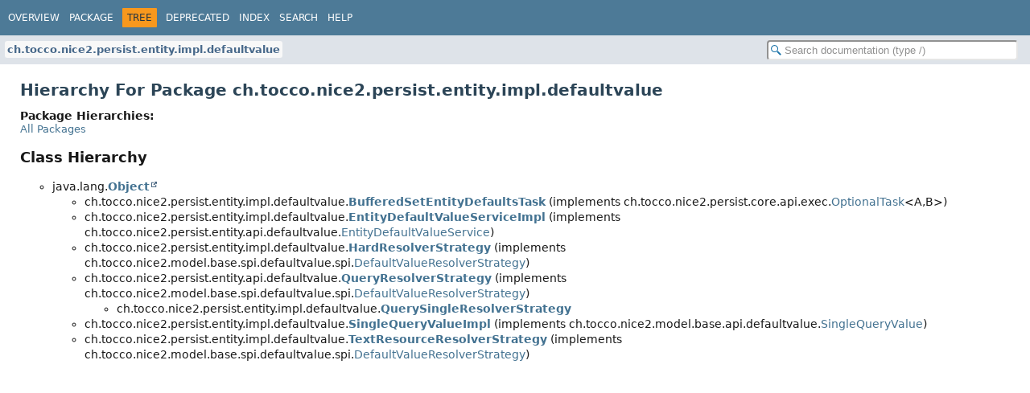

--- FILE ---
content_type: text/html; charset=utf-8
request_url: https://api-docs.tocco.ch/ch/tocco/nice2/persist/entity/impl/defaultvalue/package-tree.html
body_size: 1176
content:
<!DOCTYPE HTML>
<html lang="en">
<head>
<!-- Generated by javadoc (25) -->
<title>ch.tocco.nice2.persist.entity.impl.defaultvalue Class Hierarchy (nice2 3.0-SNAPSHOT API)</title>
<meta name="viewport" content="width=device-width, initial-scale=1">
<meta http-equiv="Content-Type" content="text/html; charset=utf-8">
<meta name="description" content="tree: package: ch.tocco.nice2.persist.entity.impl.defaultvalue">
<meta name="generator" content="javadoc/PackageTreeWriter">
<link rel="stylesheet" type="text/css" href="../../../../../../../resource-files/jquery-ui.min.css">
<link rel="stylesheet" type="text/css" href="../../../../../../../resource-files/stylesheet.css">
<script type="text/javascript" src="../../../../../../../script-files/script.js"></script>
<script type="text/javascript" src="../../../../../../../script-files/jquery-3.7.1.min.js"></script>
<script type="text/javascript" src="../../../../../../../script-files/jquery-ui.min.js"></script>
</head>
<body class="package-tree-page">
<script type="text/javascript">const pathtoroot = "../../../../../../../";
loadScripts(document, 'script');</script>
<noscript>
<div>JavaScript is disabled on your browser.</div>
</noscript>
<header role="banner">
<nav role="navigation">
<!-- ========= START OF TOP NAVBAR ======= -->
<div class="top-nav" id="navbar-top">
<div class="nav-content">
<div class="nav-menu-button"><button id="navbar-toggle-button" aria-controls="navbar-top" aria-expanded="false" aria-label="Toggle navigation links"><span class="nav-bar-toggle-icon">&nbsp;</span><span class="nav-bar-toggle-icon">&nbsp;</span><span class="nav-bar-toggle-icon">&nbsp;</span></button></div>
<div class="skip-nav"><a href="#skip-navbar-top" title="Skip navigation links">Skip navigation links</a></div>
<ul id="navbar-top-firstrow" class="nav-list" title="Navigation">
<li><a href="../../../../../../../index.html">Overview</a></li>
<li><a href="package-summary.html">Package</a></li>
<li class="nav-bar-cell1-rev">Tree</li>
<li><a href="../../../../../../../deprecated-list.html">Deprecated</a></li>
<li><a href="../../../../../../../index-all.html">Index</a></li>
<li><a href="../../../../../../../search.html">Search</a></li>
<li><a href="../../../../../../../help-doc.html#tree">Help</a></li>
</ul>
</div>
</div>
<div class="sub-nav">
<div class="nav-content">
<ol class="sub-nav-list">
<li><a href="package-summary.html" class="current-selection">ch.tocco.nice2.persist.entity.impl.defaultvalue</a></li>
</ol>
<div class="nav-list-search"><input type="text" id="search-input" disabled placeholder="Search documentation (type /)" aria-label="Search in documentation" autocomplete="off" spellcheck="false"><input type="reset" id="reset-search" disabled value="Reset"></div>
</div>
</div>
<!-- ========= END OF TOP NAVBAR ========= -->
<span class="skip-nav" id="skip-navbar-top"></span></nav>
</header>
<div class="main-grid">
<main role="main">
<div class="header">
<h1 class="title">Hierarchy For Package ch.tocco.nice2.persist.entity.impl.defaultvalue</h1>
</div>
<span class="package-hierarchy-label">Package Hierarchies:</span>
<ul class="horizontal contents-list">
<li><a href="../../../../../../../overview-tree.html">All Packages</a></li>
</ul>
<section class="hierarchy">
<h2 title="Class Hierarchy">Class Hierarchy</h2>
<ul>
<li class="circle">java.lang.<a href="https://docs.oracle.com/en/java/javase/25/docs/api/java.base/java/lang/Object.html" class="type-name-link external-link" title="class or interface in java.lang">Object</a>
<ul>
<li class="circle">ch.tocco.nice2.persist.entity.impl.defaultvalue.<a href="BufferedSetEntityDefaultsTask.html" class="type-name-link" title="class in ch.tocco.nice2.persist.entity.impl.defaultvalue">BufferedSetEntityDefaultsTask</a> (implements ch.tocco.nice2.persist.core.api.exec.<a href="../../../core/api/exec/OptionalTask.html" title="interface in ch.tocco.nice2.persist.core.api.exec">OptionalTask</a>&lt;A,<wbr>B&gt;)</li>
<li class="circle">ch.tocco.nice2.persist.entity.impl.defaultvalue.<a href="EntityDefaultValueServiceImpl.html" class="type-name-link" title="class in ch.tocco.nice2.persist.entity.impl.defaultvalue">EntityDefaultValueServiceImpl</a> (implements ch.tocco.nice2.persist.entity.api.defaultvalue.<a href="../../api/defaultvalue/EntityDefaultValueService.html" title="interface in ch.tocco.nice2.persist.entity.api.defaultvalue">EntityDefaultValueService</a>)</li>
<li class="circle">ch.tocco.nice2.persist.entity.impl.defaultvalue.<a href="HardResolverStrategy.html" class="type-name-link" title="class in ch.tocco.nice2.persist.entity.impl.defaultvalue">HardResolverStrategy</a> (implements ch.tocco.nice2.model.base.spi.defaultvalue.spi.<a href="../../../../model/base/spi/defaultvalue/spi/DefaultValueResolverStrategy.html" title="interface in ch.tocco.nice2.model.base.spi.defaultvalue.spi">DefaultValueResolverStrategy</a>)</li>
<li class="circle">ch.tocco.nice2.persist.entity.api.defaultvalue.<a href="../../api/defaultvalue/QueryResolverStrategy.html" class="type-name-link" title="class in ch.tocco.nice2.persist.entity.api.defaultvalue">QueryResolverStrategy</a> (implements ch.tocco.nice2.model.base.spi.defaultvalue.spi.<a href="../../../../model/base/spi/defaultvalue/spi/DefaultValueResolverStrategy.html" title="interface in ch.tocco.nice2.model.base.spi.defaultvalue.spi">DefaultValueResolverStrategy</a>)
<ul>
<li class="circle">ch.tocco.nice2.persist.entity.impl.defaultvalue.<a href="QuerySingleResolverStrategy.html" class="type-name-link" title="class in ch.tocco.nice2.persist.entity.impl.defaultvalue">QuerySingleResolverStrategy</a></li>
</ul>
</li>
<li class="circle">ch.tocco.nice2.persist.entity.impl.defaultvalue.<a href="SingleQueryValueImpl.html" class="type-name-link" title="class in ch.tocco.nice2.persist.entity.impl.defaultvalue">SingleQueryValueImpl</a> (implements ch.tocco.nice2.model.base.api.defaultvalue.<a href="../../../../model/base/api/defaultvalue/SingleQueryValue.html" title="interface in ch.tocco.nice2.model.base.api.defaultvalue">SingleQueryValue</a>)</li>
<li class="circle">ch.tocco.nice2.persist.entity.impl.defaultvalue.<a href="TextResourceResolverStrategy.html" class="type-name-link" title="class in ch.tocco.nice2.persist.entity.impl.defaultvalue">TextResourceResolverStrategy</a> (implements ch.tocco.nice2.model.base.spi.defaultvalue.spi.<a href="../../../../model/base/spi/defaultvalue/spi/DefaultValueResolverStrategy.html" title="interface in ch.tocco.nice2.model.base.spi.defaultvalue.spi">DefaultValueResolverStrategy</a>)</li>
</ul>
</li>
</ul>
</section>
</main>
</div>
</body>
</html>


--- FILE ---
content_type: application/javascript
request_url: https://api-docs.tocco.ch/package-search-index.js
body_size: 8208
content:
packageSearchIndex = [{"l":"All Packages","u":"allpackages-index.html","k":"18"},{"l":"ch.tocco.nice2.actions.api.actions"},{"l":"ch.tocco.nice2.actions.impl"},{"l":"ch.tocco.nice2.actions.impl.actions"},{"l":"ch.tocco.nice2.actions.impl.actions.dataprotection"},{"l":"ch.tocco.nice2.actions.impl.actions.history"},{"l":"ch.tocco.nice2.actions.impl.actions.initialvalues"},{"l":"ch.tocco.nice2.actions.impl.actions.initialvalues.converter"},{"l":"ch.tocco.nice2.actions.impl.actions.initialvalues.merge"},{"l":"ch.tocco.nice2.actions.impl.actions.massmutation"},{"l":"ch.tocco.nice2.actions.impl.actions.security"},{"l":"ch.tocco.nice2.actions.impl.directives"},{"l":"ch.tocco.nice2.actions.impl.interceptors"},{"l":"ch.tocco.nice2.actions.impl.merge"},{"l":"ch.tocco.nice2.actions.spi.merge"},{"l":"ch.tocco.nice2.appmodule.api"},{"l":"ch.tocco.nice2.appmodule.impl"},{"l":"ch.tocco.nice2.boot.api"},{"l":"ch.tocco.nice2.boot.api.bean"},{"l":"ch.tocco.nice2.boot.api.executioncontext"},{"l":"ch.tocco.nice2.boot.api.starter"},{"l":"ch.tocco.nice2.boot.impl"},{"l":"ch.tocco.nice2.boot.impl.executioncontext"},{"l":"ch.tocco.nice2.boot.impl.spring"},{"l":"ch.tocco.nice2.boot.impl.starter"},{"l":"ch.tocco.nice2.businessunit.api"},{"l":"ch.tocco.nice2.businessunit.api.hierarchy"},{"l":"ch.tocco.nice2.businessunit.api.services"},{"l":"ch.tocco.nice2.businessunit.api.tasks"},{"l":"ch.tocco.nice2.businessunit.impl"},{"l":"ch.tocco.nice2.businessunit.impl.counter"},{"l":"ch.tocco.nice2.businessunit.impl.exec"},{"l":"ch.tocco.nice2.businessunit.impl.hierarchy"},{"l":"ch.tocco.nice2.businessunit.impl.hierarchy.strategies"},{"l":"ch.tocco.nice2.businessunit.impl.intercept"},{"l":"ch.tocco.nice2.businessunit.impl.services"},{"l":"ch.tocco.nice2.businessunit.impl.validator"},{"l":"ch.tocco.nice2.casemanagementcontact"},{"l":"ch.tocco.nice2.conditionals.api.parser.util"},{"l":"ch.tocco.nice2.conditionals.api.tree"},{"l":"ch.tocco.nice2.conditionals.api.tree.problems"},{"l":"ch.tocco.nice2.conditionals.api.tree.processing"},{"l":"ch.tocco.nice2.conditionals.api.tree.util"},{"l":"ch.tocco.nice2.conversion.api"},{"l":"ch.tocco.nice2.conversion.api.html2pdf"},{"l":"ch.tocco.nice2.conversion.impl"},{"l":"ch.tocco.nice2.conversion.impl.phantomjs"},{"l":"ch.tocco.nice2.conversion.impl.plain2html"},{"l":"ch.tocco.nice2.dbrefactoring.api"},{"l":"ch.tocco.nice2.dbrefactoring.api.callback"},{"l":"ch.tocco.nice2.dbrefactoring.api.data"},{"l":"ch.tocco.nice2.dbrefactoring.api.inject"},{"l":"ch.tocco.nice2.dbrefactoring.api.install"},{"l":"ch.tocco.nice2.dbrefactoring.api.model"},{"l":"ch.tocco.nice2.dbrefactoring.impl"},{"l":"ch.tocco.nice2.dbrefactoring.impl.data"},{"l":"ch.tocco.nice2.dbrefactoring.impl.inject"},{"l":"ch.tocco.nice2.dbrefactoring.impl.install"},{"l":"ch.tocco.nice2.dbrefactoring.impl.install.fragments"},{"l":"ch.tocco.nice2.dbrefactoring.impl.liquibase"},{"l":"ch.tocco.nice2.dbrefactoring.impl.liquibase.datatype"},{"l":"ch.tocco.nice2.dbrefactoring.impl.liquibase.precondition"},{"l":"ch.tocco.nice2.dbrefactoring.impl.model"},{"l":"ch.tocco.nice2.dbrefactoring.impl.modulesupport"},{"l":"ch.tocco.nice2.dbrefactoring.impl.process"},{"l":"ch.tocco.nice2.dbrefactoring.impl.qualifier"},{"l":"ch.tocco.nice2.dbrefactoring.impl.upgrade"},{"l":"ch.tocco.nice2.dbrefactoring.impl.xml"},{"l":"ch.tocco.nice2.dbrefactoring.spi"},{"l":"ch.tocco.nice2.dbrefactoring.spi.install"},{"l":"ch.tocco.nice2.dbrefactoring.spi.install.fragments"},{"l":"ch.tocco.nice2.dbrefactoring.spi.liquibase"},{"l":"ch.tocco.nice2.dbrefactoring.spi.modulesupport"},{"l":"ch.tocco.nice2.dbrefactoring.spi.modulesupport.filter"},{"l":"ch.tocco.nice2.dbrefactoring.spi.xml"},{"l":"ch.tocco.nice2.devcon.impl"},{"l":"ch.tocco.nice2.devcon.impl.dbrefactoring"},{"l":"ch.tocco.nice2.devcon.impl.modelvalidation"},{"l":"ch.tocco.nice2.devcon.impl.modelvalidation.fix"},{"l":"ch.tocco.nice2.devcon.impl.modelvalidation.rest"},{"l":"ch.tocco.nice2.devcon.impl.servlet"},{"l":"ch.tocco.nice2.devcon.impl.socket"},{"l":"ch.tocco.nice2.devcon.impl.sqllogging"},{"l":"ch.tocco.nice2.dms.api"},{"l":"ch.tocco.nice2.dms.api.content"},{"l":"ch.tocco.nice2.dms.api.dbrefactoring"},{"l":"ch.tocco.nice2.dms.api.entitydocs"},{"l":"ch.tocco.nice2.dms.api.entitydocs.template"},{"l":"ch.tocco.nice2.dms.api.entitylistener"},{"l":"ch.tocco.nice2.dms.api.publish"},{"l":"ch.tocco.nice2.dms.api.qualifier"},{"l":"ch.tocco.nice2.dms.api.reference"},{"l":"ch.tocco.nice2.dms.api.security"},{"l":"ch.tocco.nice2.dms.api.security.policyprocessor"},{"l":"ch.tocco.nice2.dms.api.tree"},{"l":"ch.tocco.nice2.dms.api.tree.persisttask"},{"l":"ch.tocco.nice2.dms.api.tree.uri"},{"l":"ch.tocco.nice2.dms.api.upload"},{"l":"ch.tocco.nice2.dms.api.upload.zip"},{"l":"ch.tocco.nice2.dms.api.uri"},{"l":"ch.tocco.nice2.dms.api.util"},{"l":"ch.tocco.nice2.dms.impl"},{"l":"ch.tocco.nice2.dms.impl.action"},{"l":"ch.tocco.nice2.dms.impl.action.zipimport"},{"l":"ch.tocco.nice2.dms.impl.batch"},{"l":"ch.tocco.nice2.dms.impl.bind"},{"l":"ch.tocco.nice2.dms.impl.content"},{"l":"ch.tocco.nice2.dms.impl.content.persist"},{"l":"ch.tocco.nice2.dms.impl.customdataprovider"},{"l":"ch.tocco.nice2.dms.impl.dbrefactoring"},{"l":"ch.tocco.nice2.dms.impl.dbrefactoring.predicates"},{"l":"ch.tocco.nice2.dms.impl.defaultdisplay"},{"l":"ch.tocco.nice2.dms.impl.entitydocs"},{"l":"ch.tocco.nice2.dms.impl.entitydocs.interceptor"},{"l":"ch.tocco.nice2.dms.impl.entitydocs.persisttask"},{"l":"ch.tocco.nice2.dms.impl.entitydocs.template"},{"l":"ch.tocco.nice2.dms.impl.entitylistener"},{"l":"ch.tocco.nice2.dms.impl.entitylistener.childfunction"},{"l":"ch.tocco.nice2.dms.impl.entitylistener.copypath"},{"l":"ch.tocco.nice2.dms.impl.entitylistener.domainshortcut"},{"l":"ch.tocco.nice2.dms.impl.entitylistener.publishresource"},{"l":"ch.tocco.nice2.dms.impl.entitylistener.replacebinary"},{"l":"ch.tocco.nice2.dms.impl.entitylistener.status"},{"l":"ch.tocco.nice2.dms.impl.export"},{"l":"ch.tocco.nice2.dms.impl.freemarker"},{"l":"ch.tocco.nice2.dms.impl.maintenance"},{"l":"ch.tocco.nice2.dms.impl.publish"},{"l":"ch.tocco.nice2.dms.impl.publish.exception"},{"l":"ch.tocco.nice2.dms.impl.publish.exception.handler"},{"l":"ch.tocco.nice2.dms.impl.reference"},{"l":"ch.tocco.nice2.dms.impl.reference.dbrefactoring"},{"l":"ch.tocco.nice2.dms.impl.reference.form"},{"l":"ch.tocco.nice2.dms.impl.security"},{"l":"ch.tocco.nice2.dms.impl.security.guard"},{"l":"ch.tocco.nice2.dms.impl.security.permissionsaving"},{"l":"ch.tocco.nice2.dms.impl.security.persist"},{"l":"ch.tocco.nice2.dms.impl.security.policyprocessor"},{"l":"ch.tocco.nice2.dms.impl.services"},{"l":"ch.tocco.nice2.dms.impl.template"},{"l":"ch.tocco.nice2.dms.impl.thumbnail"},{"l":"ch.tocco.nice2.dms.impl.tree"},{"l":"ch.tocco.nice2.dms.impl.tree.permission"},{"l":"ch.tocco.nice2.dms.impl.tree.ui"},{"l":"ch.tocco.nice2.dms.impl.tree.uri"},{"l":"ch.tocco.nice2.dms.impl.upload"},{"l":"ch.tocco.nice2.dms.impl.upload.zip"},{"l":"ch.tocco.nice2.dms.impl.uri"},{"l":"ch.tocco.nice2.dms.impl.uri.converter"},{"l":"ch.tocco.nice2.dms.impl.uri.factory"},{"l":"ch.tocco.nice2.dms.impl.validate"},{"l":"ch.tocco.nice2.dms.impl.zipextractor"},{"l":"ch.tocco.nice2.dms.spi.action"},{"l":"ch.tocco.nice2.dms.spi.batch"},{"l":"ch.tocco.nice2.dms.spi.content"},{"l":"ch.tocco.nice2.dms.spi.content.persist"},{"l":"ch.tocco.nice2.dms.spi.customdataprovider"},{"l":"ch.tocco.nice2.dms.spi.entitylistener.childfunction"},{"l":"ch.tocco.nice2.dms.spi.entitylistener.publishresource"},{"l":"ch.tocco.nice2.dms.spi.entitylistener.status"},{"l":"ch.tocco.nice2.dms.spi.publish"},{"l":"ch.tocco.nice2.dms.spi.publish.exception"},{"l":"ch.tocco.nice2.dms.spi.reference"},{"l":"ch.tocco.nice2.dms.spi.reference.form"},{"l":"ch.tocco.nice2.dms.spi.security.policyprocessor"},{"l":"ch.tocco.nice2.dms.spi.tree"},{"l":"ch.tocco.nice2.dms.spi.tree.permission"},{"l":"ch.tocco.nice2.dms.spi.tree.ui"},{"l":"ch.tocco.nice2.duplicate.api.search"},{"l":"ch.tocco.nice2.duplicate.api.search.config"},{"l":"ch.tocco.nice2.duplicate.impl"},{"l":"ch.tocco.nice2.duplicate.impl.actions"},{"l":"ch.tocco.nice2.duplicate.impl.search"},{"l":"ch.tocco.nice2.duplicate.impl.search.config"},{"l":"ch.tocco.nice2.duplicate.impl.search.jdbc"},{"l":"ch.tocco.nice2.enterprisesearch.api"},{"l":"ch.tocco.nice2.enterprisesearch.api.indexing"},{"l":"ch.tocco.nice2.enterprisesearch.api.queryprocessor"},{"l":"ch.tocco.nice2.enterprisesearch.impl"},{"l":"ch.tocco.nice2.enterprisesearch.impl.action"},{"l":"ch.tocco.nice2.enterprisesearch.impl.elasticsearch"},{"l":"ch.tocco.nice2.enterprisesearch.impl.indexfix"},{"l":"ch.tocco.nice2.enterprisesearch.impl.indexing.extractor"},{"l":"ch.tocco.nice2.enterprisesearch.impl.indexing.typeadapter"},{"l":"ch.tocco.nice2.enterprisesearch.impl.listener"},{"l":"ch.tocco.nice2.enterprisesearch.impl.publicflow"},{"l":"ch.tocco.nice2.enterprisesearch.impl.queryfunction"},{"l":"ch.tocco.nice2.enterprisesearch.impl.queryprocessor"},{"l":"ch.tocco.nice2.enterprisesearch.impl.searchbuilder"},{"l":"ch.tocco.nice2.enterprisesearch.impl.startup"},{"l":"ch.tocco.nice2.enterprisesearch.impl.ui"},{"l":"ch.tocco.nice2.entityoperation.api"},{"l":"ch.tocco.nice2.entityoperation.api.bulkdeletion"},{"l":"ch.tocco.nice2.entityoperation.api.datedelimited"},{"l":"ch.tocco.nice2.entityoperation.api.entitytemplate"},{"l":"ch.tocco.nice2.entityoperation.api.merge"},{"l":"ch.tocco.nice2.entityoperation.api.persisttask"},{"l":"ch.tocco.nice2.entityoperation.api.qualifier"},{"l":"ch.tocco.nice2.entityoperation.api.security"},{"l":"ch.tocco.nice2.entityoperation.api.util"},{"l":"ch.tocco.nice2.entityoperation.impl"},{"l":"ch.tocco.nice2.entityoperation.impl.action"},{"l":"ch.tocco.nice2.entityoperation.impl.adminmenu"},{"l":"ch.tocco.nice2.entityoperation.impl.bulkdeletion"},{"l":"ch.tocco.nice2.entityoperation.impl.datedelimited"},{"l":"ch.tocco.nice2.entityoperation.impl.entity"},{"l":"ch.tocco.nice2.entityoperation.impl.entitylistener"},{"l":"ch.tocco.nice2.entityoperation.impl.entitytemplate"},{"l":"ch.tocco.nice2.entityoperation.impl.importer"},{"l":"ch.tocco.nice2.entityoperation.impl.importer.converters"},{"l":"ch.tocco.nice2.entityoperation.impl.interceptors"},{"l":"ch.tocco.nice2.entityoperation.impl.logiccopy"},{"l":"ch.tocco.nice2.entityoperation.impl.merge"},{"l":"ch.tocco.nice2.entityoperation.impl.merge.strategies"},{"l":"ch.tocco.nice2.entityoperation.impl.phone"},{"l":"ch.tocco.nice2.entityoperation.impl.validator"},{"l":"ch.tocco.nice2.entityoperation.spi.merge"},{"l":"ch.tocco.nice2.infobox.api"},{"l":"ch.tocco.nice2.infobox.api.security"},{"l":"ch.tocco.nice2.infobox.impl"},{"l":"ch.tocco.nice2.infobox.impl.action"},{"l":"ch.tocco.nice2.infobox.impl.content"},{"l":"ch.tocco.nice2.infobox.impl.freemarker"},{"l":"ch.tocco.nice2.infobox.impl.infoboxconfiguration"},{"l":"ch.tocco.nice2.infobox.impl.infoboxconfiguration.infoboxtypes"},{"l":"ch.tocco.nice2.infobox.impl.security"},{"l":"ch.tocco.nice2.infobox.spi"},{"l":"ch.tocco.nice2.leadcontact"},{"l":"ch.tocco.nice2.marking.api"},{"l":"ch.tocco.nice2.marking.impl"},{"l":"ch.tocco.nice2.marking.impl.action"},{"l":"ch.tocco.nice2.marking.impl.customdata"},{"l":"ch.tocco.nice2.marking.impl.rest"},{"l":"ch.tocco.nice2.marking.impl.search"},{"l":"ch.tocco.nice2.marking.impl.services"},{"l":"ch.tocco.nice2.messaging.greenmail.impl"},{"l":"ch.tocco.nice2.messaging.greenmail.impl.rest"},{"l":"ch.tocco.nice2.messaging.mail.api"},{"l":"ch.tocco.nice2.messaging.mail.impl"},{"l":"ch.tocco.nice2.messaging.mail.impl.batchjob"},{"l":"ch.tocco.nice2.messaging.mail.impl.outlook"},{"l":"ch.tocco.nice2.messaging.mail.impl.processor"},{"l":"ch.tocco.nice2.messaging.mail.impl.security"},{"l":"ch.tocco.nice2.messaging.mail.impl.validator"},{"l":"ch.tocco.nice2.messaging.mail.spi"},{"l":"ch.tocco.nice2.messaging.mail.spi.internal"},{"l":"ch.tocco.nice2.messaging.mail.spi.processing"},{"l":"ch.tocco.nice2.metrics.impl"},{"l":"ch.tocco.nice2.metrics.impl.query"},{"l":"ch.tocco.nice2.metrics.impl.reporting"},{"l":"ch.tocco.nice2.metrics.impl.rest"},{"l":"ch.tocco.nice2.metrics.impl.servlet"},{"l":"ch.tocco.nice2.metrics.impl.task"},{"l":"ch.tocco.nice2.model.base.api"},{"l":"ch.tocco.nice2.model.base.api.common"},{"l":"ch.tocco.nice2.model.base.api.components.simple.layout"},{"l":"ch.tocco.nice2.model.base.api.defaultvalue"},{"l":"ch.tocco.nice2.model.base.api.display"},{"l":"ch.tocco.nice2.model.base.api.events"},{"l":"ch.tocco.nice2.model.base.api.init"},{"l":"ch.tocco.nice2.model.base.api.unmarshal"},{"l":"ch.tocco.nice2.model.base.api.unmarshal.annotations"},{"l":"ch.tocco.nice2.model.base.api.unmarshal.sax"},{"l":"ch.tocco.nice2.model.base.api.unmarshal.types"},{"l":"ch.tocco.nice2.model.base.api.unmarshal.validate"},{"l":"ch.tocco.nice2.model.base.impl"},{"l":"ch.tocco.nice2.model.base.impl.base"},{"l":"ch.tocco.nice2.model.base.impl.defaultvalue"},{"l":"ch.tocco.nice2.model.base.impl.display"},{"l":"ch.tocco.nice2.model.base.impl.events"},{"l":"ch.tocco.nice2.model.base.impl.init"},{"l":"ch.tocco.nice2.model.base.spi.base"},{"l":"ch.tocco.nice2.model.base.spi.defaultvalue.spi"},{"l":"ch.tocco.nice2.model.base.spi.display"},{"l":"ch.tocco.nice2.model.base.spi.events"},{"l":"ch.tocco.nice2.model.base.spi.layout"},{"l":"ch.tocco.nice2.model.base.spi.sorting"},{"l":"ch.tocco.nice2.model.entity.api"},{"l":"ch.tocco.nice2.model.entity.api.adapters"},{"l":"ch.tocco.nice2.model.entity.api.defaultdisplay"},{"l":"ch.tocco.nice2.model.entity.api.entity.defaultdisplay"},{"l":"ch.tocco.nice2.model.entity.api.metamodel"},{"l":"ch.tocco.nice2.model.entity.api.qualifier"},{"l":"ch.tocco.nice2.model.entity.api.reading.entity"},{"l":"ch.tocco.nice2.model.entity.api.relation"},{"l":"ch.tocco.nice2.model.entity.api.relations"},{"l":"ch.tocco.nice2.model.entity.api.schema"},{"l":"ch.tocco.nice2.model.entity.api.schema.checks"},{"l":"ch.tocco.nice2.model.entity.api.schema.events"},{"l":"ch.tocco.nice2.model.entity.api.search"},{"l":"ch.tocco.nice2.model.entity.api.util"},{"l":"ch.tocco.nice2.model.entity.api.validate"},{"l":"ch.tocco.nice2.model.entity.impl"},{"l":"ch.tocco.nice2.model.entity.impl.entity"},{"l":"ch.tocco.nice2.model.entity.impl.entity.defaultdisplay"},{"l":"ch.tocco.nice2.model.entity.impl.entity.search"},{"l":"ch.tocco.nice2.model.entity.impl.entity.validatortypeadapters"},{"l":"ch.tocco.nice2.model.entity.impl.reading"},{"l":"ch.tocco.nice2.model.entity.impl.reading.entity"},{"l":"ch.tocco.nice2.model.entity.impl.reading.entity.defaultdisplay"},{"l":"ch.tocco.nice2.model.entity.impl.reading.entity.search"},{"l":"ch.tocco.nice2.model.entity.impl.reading.relation"},{"l":"ch.tocco.nice2.model.entity.impl.reading.remove"},{"l":"ch.tocco.nice2.model.entity.impl.relations"},{"l":"ch.tocco.nice2.model.entity.impl.schema"},{"l":"ch.tocco.nice2.model.entity.impl.schema.checks"},{"l":"ch.tocco.nice2.model.entity.impl.schema.meta"},{"l":"ch.tocco.nice2.model.entity.impl.validate"},{"l":"ch.tocco.nice2.model.form.api"},{"l":"ch.tocco.nice2.model.form.api.components"},{"l":"ch.tocco.nice2.model.form.api.components.action"},{"l":"ch.tocco.nice2.model.form.api.components.composite"},{"l":"ch.tocco.nice2.model.form.api.components.layout"},{"l":"ch.tocco.nice2.model.form.api.components.navigation"},{"l":"ch.tocco.nice2.model.form.api.components.page"},{"l":"ch.tocco.nice2.model.form.api.components.simple"},{"l":"ch.tocco.nice2.model.form.api.components.table"},{"l":"ch.tocco.nice2.model.form.api.datanavigation"},{"l":"ch.tocco.nice2.model.form.api.form2"},{"l":"ch.tocco.nice2.model.form.api.form2.builder"},{"l":"ch.tocco.nice2.model.form.api.form2.components"},{"l":"ch.tocco.nice2.model.form.api.form2.interceptors"},{"l":"ch.tocco.nice2.model.form.api.form2.qualifier"},{"l":"ch.tocco.nice2.model.form.api.qualifier"},{"l":"ch.tocco.nice2.model.form.api.reader"},{"l":"ch.tocco.nice2.model.form.api.security"},{"l":"ch.tocco.nice2.model.form.impl"},{"l":"ch.tocco.nice2.model.form.impl.check"},{"l":"ch.tocco.nice2.model.form.impl.datanavigation"},{"l":"ch.tocco.nice2.model.form.impl.entity"},{"l":"ch.tocco.nice2.model.form.impl.entity.formtemplateprovider"},{"l":"ch.tocco.nice2.model.form.impl.form2"},{"l":"ch.tocco.nice2.model.form.impl.form2.builder"},{"l":"ch.tocco.nice2.model.form.impl.form2.components"},{"l":"ch.tocco.nice2.model.form.impl.form2.interceptors"},{"l":"ch.tocco.nice2.model.form.impl.form2.reader"},{"l":"ch.tocco.nice2.model.form.impl.form2.reader.generator"},{"l":"ch.tocco.nice2.model.form.impl.form2.reader.handler"},{"l":"ch.tocco.nice2.model.form.impl.form2.reader.handler.parentdescriptor"},{"l":"ch.tocco.nice2.model.form.impl.form2.reader.handler.util"},{"l":"ch.tocco.nice2.model.form.impl.modelvalidator"},{"l":"ch.tocco.nice2.model.form.impl.reader"},{"l":"ch.tocco.nice2.model.form.impl.reader.componentconverters"},{"l":"ch.tocco.nice2.model.form.impl.reader.handlers"},{"l":"ch.tocco.nice2.model.form.impl.reader.handlers.composite"},{"l":"ch.tocco.nice2.model.form.impl.reader.startcomponents"},{"l":"ch.tocco.nice2.model.form.impl.security"},{"l":"ch.tocco.nice2.model.form.spi"},{"l":"ch.tocco.nice2.model.form.spi.converter"},{"l":"ch.tocco.nice2.model.form.spi.formtemplateprovider"},{"l":"ch.tocco.nice2.model.form.spi.reader"},{"l":"ch.tocco.nice2.model.form.spi.reader.handler"},{"l":"ch.tocco.nice2.model.form.spi.simple"},{"l":"ch.tocco.nice2.model.menu.api"},{"l":"ch.tocco.nice2.model.menu.api.qualifier"},{"l":"ch.tocco.nice2.model.menu.api.security"},{"l":"ch.tocco.nice2.model.menu.impl"},{"l":"ch.tocco.nice2.model.menu.impl.security"},{"l":"ch.tocco.nice2.model.menu.impl.xml"},{"l":"ch.tocco.nice2.model.menu.impl.xml.readers"},{"l":"ch.tocco.nice2.netui.actions.impl"},{"l":"ch.tocco.nice2.netui.actions.impl.acl"},{"l":"ch.tocco.nice2.netui.actions.impl.auth"},{"l":"ch.tocco.nice2.netui.actions.impl.businessunit"},{"l":"ch.tocco.nice2.netui.actions.impl.call"},{"l":"ch.tocco.nice2.netui.actions.impl.cascadingdelete"},{"l":"ch.tocco.nice2.netui.actions.impl.export"},{"l":"ch.tocco.nice2.netui.actions.impl.logfile"},{"l":"ch.tocco.nice2.netui.actions.impl.modeltree"},{"l":"ch.tocco.nice2.netui.actions.impl.reload"},{"l":"ch.tocco.nice2.netui.actions.impl.sorting"},{"l":"ch.tocco.nice2.netui.actions.impl.tooltip"},{"l":"ch.tocco.nice2.netui.actions.impl.upload"},{"l":"ch.tocco.nice2.netui.api.actions"},{"l":"ch.tocco.nice2.netui.api.actions.entityoperation"},{"l":"ch.tocco.nice2.netui.api.actions.security"},{"l":"ch.tocco.nice2.netui.api.bind"},{"l":"ch.tocco.nice2.netui.api.bind.entity"},{"l":"ch.tocco.nice2.netui.api.bind.form"},{"l":"ch.tocco.nice2.netui.api.bind.form.facades"},{"l":"ch.tocco.nice2.netui.api.bind.form.facades.columnpropertiestypeadapters"},{"l":"ch.tocco.nice2.netui.api.bind.grid"},{"l":"ch.tocco.nice2.netui.api.bind.util"},{"l":"ch.tocco.nice2.netui.api.dwr"},{"l":"ch.tocco.nice2.netui.api.dwr.extstore"},{"l":"ch.tocco.nice2.netui.api.dwr.intercept"},{"l":"ch.tocco.nice2.netui.api.notification"},{"l":"ch.tocco.nice2.netui.api.qualifier"},{"l":"ch.tocco.nice2.netui.api.remote"},{"l":"ch.tocco.nice2.netui.api.tree"},{"l":"ch.tocco.nice2.netui.api.tree.entity"},{"l":"ch.tocco.nice2.netui.api.tree.model"},{"l":"ch.tocco.nice2.netui.impl"},{"l":"ch.tocco.nice2.netui.impl.actions"},{"l":"ch.tocco.nice2.netui.impl.actions.entityoperation"},{"l":"ch.tocco.nice2.netui.impl.actions.entityoperation.services"},{"l":"ch.tocco.nice2.netui.impl.actions.security"},{"l":"ch.tocco.nice2.netui.impl.bind"},{"l":"ch.tocco.nice2.netui.impl.bind.entity"},{"l":"ch.tocco.nice2.netui.impl.bind.entity.grid"},{"l":"ch.tocco.nice2.netui.impl.bind.entity.search"},{"l":"ch.tocco.nice2.netui.impl.bind.entity.search.helper"},{"l":"ch.tocco.nice2.netui.impl.bind.entity.search.queryparams"},{"l":"ch.tocco.nice2.netui.impl.bind.form"},{"l":"ch.tocco.nice2.netui.impl.bind.protocols.bean"},{"l":"ch.tocco.nice2.netui.impl.bind.protocols.entity"},{"l":"ch.tocco.nice2.netui.impl.bind.protocols.form"},{"l":"ch.tocco.nice2.netui.impl.bind.protocols.template"},{"l":"ch.tocco.nice2.netui.impl.bind.util"},{"l":"ch.tocco.nice2.netui.impl.clientquestion"},{"l":"ch.tocco.nice2.netui.impl.dwr"},{"l":"ch.tocco.nice2.netui.impl.dwr.convert"},{"l":"ch.tocco.nice2.netui.impl.dwr.download"},{"l":"ch.tocco.nice2.netui.impl.dwr.intercept"},{"l":"ch.tocco.nice2.netui.impl.dwr.test"},{"l":"ch.tocco.nice2.netui.impl.dwr.test.extstore"},{"l":"ch.tocco.nice2.netui.impl.notification"},{"l":"ch.tocco.nice2.netui.impl.remote"},{"l":"ch.tocco.nice2.netui.impl.security"},{"l":"ch.tocco.nice2.netui.impl.tree"},{"l":"ch.tocco.nice2.netui.impl.tree.entity"},{"l":"ch.tocco.nice2.netui.spi.actions"},{"l":"ch.tocco.nice2.netui.spi.bind"},{"l":"ch.tocco.nice2.netui.spi.bind.entity"},{"l":"ch.tocco.nice2.netui.spi.bind.util"},{"l":"ch.tocco.nice2.notificationcenter.api"},{"l":"ch.tocco.nice2.notificationcenter.api.util"},{"l":"ch.tocco.nice2.notificationcenter.impl"},{"l":"ch.tocco.nice2.optional.accrualexport.api.action"},{"l":"ch.tocco.nice2.optional.accrualexport.api.service"},{"l":"ch.tocco.nice2.optional.accrualexport.impl"},{"l":"ch.tocco.nice2.optional.accrualexport.impl.action"},{"l":"ch.tocco.nice2.optional.accrualexport.impl.action.invoice.resource"},{"l":"ch.tocco.nice2.optional.accrualexport.impl.action.invoice.tasks"},{"l":"ch.tocco.nice2.optional.accrualexport.impl.action.task"},{"l":"ch.tocco.nice2.optional.accrualexport.impl.service"},{"l":"ch.tocco.nice2.optional.address.api"},{"l":"ch.tocco.nice2.optional.address.api.action.mail"},{"l":"ch.tocco.nice2.optional.address.api.action.mail.legacy"},{"l":"ch.tocco.nice2.optional.address.api.recipient"},{"l":"ch.tocco.nice2.optional.address.api.rest.beans"},{"l":"ch.tocco.nice2.optional.address.api.rest.services"},{"l":"ch.tocco.nice2.optional.address.api.ruleprovider"},{"l":"ch.tocco.nice2.optional.address.api.service"},{"l":"ch.tocco.nice2.optional.address.api.widgets"},{"l":"ch.tocco.nice2.optional.address.impl"},{"l":"ch.tocco.nice2.optional.address.impl.action"},{"l":"ch.tocco.nice2.optional.address.impl.action.mail"},{"l":"ch.tocco.nice2.optional.address.impl.action.mail.legacy"},{"l":"ch.tocco.nice2.optional.address.impl.action.uidsearch"},{"l":"ch.tocco.nice2.optional.address.impl.action.uidsearch.soap"},{"l":"ch.tocco.nice2.optional.address.impl.action.util"},{"l":"ch.tocco.nice2.optional.address.impl.batch"},{"l":"ch.tocco.nice2.optional.address.impl.directives"},{"l":"ch.tocco.nice2.optional.address.impl.entitylistener"},{"l":"ch.tocco.nice2.optional.address.impl.flows"},{"l":"ch.tocco.nice2.optional.address.impl.freemarker"},{"l":"ch.tocco.nice2.optional.address.impl.merge"},{"l":"ch.tocco.nice2.optional.address.impl.outputcenter"},{"l":"ch.tocco.nice2.optional.address.impl.recipient"},{"l":"ch.tocco.nice2.optional.address.impl.rest.resources"},{"l":"ch.tocco.nice2.optional.address.impl.rest.services"},{"l":"ch.tocco.nice2.optional.address.impl.service"},{"l":"ch.tocco.nice2.optional.address.impl.servlet"},{"l":"ch.tocco.nice2.optional.address.impl.utils"},{"l":"ch.tocco.nice2.optional.address.impl.validator"},{"l":"ch.tocco.nice2.optional.address.impl.widgets"},{"l":"ch.tocco.nice2.optional.addressabacus.api"},{"l":"ch.tocco.nice2.optional.addressabacus.impl"},{"l":"ch.tocco.nice2.optional.addressabacus.impl.action"},{"l":"ch.tocco.nice2.optional.addressgeolocation.impl"},{"l":"ch.tocco.nice2.optional.amm.api.actions.ammpdf"},{"l":"ch.tocco.nice2.optional.amm.api.actions.projectactivity"},{"l":"ch.tocco.nice2.optional.amm.api.service"},{"l":"ch.tocco.nice2.optional.amm.impl"},{"l":"ch.tocco.nice2.optional.amm.impl.actions"},{"l":"ch.tocco.nice2.optional.amm.impl.actions.ammpdf"},{"l":"ch.tocco.nice2.optional.amm.impl.actions.projectactivity"},{"l":"ch.tocco.nice2.optional.amm.impl.actions.projectactivity.bean"},{"l":"ch.tocco.nice2.optional.amm.impl.autocomplete"},{"l":"ch.tocco.nice2.optional.amm.impl.report"},{"l":"ch.tocco.nice2.optional.amm.impl.service"},{"l":"ch.tocco.nice2.optional.amm.impl.validator"},{"l":"ch.tocco.nice2.optional.ammchecklist.impl"},{"l":"ch.tocco.nice2.optional.ammgeolocation.impl"},{"l":"ch.tocco.nice2.optional.anonymization.api"},{"l":"ch.tocco.nice2.optional.anonymization.impl"},{"l":"ch.tocco.nice2.optional.anonymization.impl.action"},{"l":"ch.tocco.nice2.optional.anonymization.impl.task"},{"l":"ch.tocco.nice2.optional.apprenticeship.impl"},{"l":"ch.tocco.nice2.optional.apprenticeshipchecklist.impl"},{"l":"ch.tocco.nice2.optional.apprenticeshipcorrespondence.impl"},{"l":"ch.tocco.nice2.optional.apprenticeshiporder.impl"},{"l":"ch.tocco.nice2.optional.automation.api"},{"l":"ch.tocco.nice2.optional.automation.api.type"},{"l":"ch.tocco.nice2.optional.automation.impl"},{"l":"ch.tocco.nice2.optional.automation.impl.action"},{"l":"ch.tocco.nice2.optional.automation.impl.afterautomationlogic"},{"l":"ch.tocco.nice2.optional.automation.impl.batchjob"},{"l":"ch.tocco.nice2.optional.automation.impl.trigger.batchjob"},{"l":"ch.tocco.nice2.optional.automation.impl.trigger.listener"},{"l":"ch.tocco.nice2.optional.automation.impl.type"},{"l":"ch.tocco.nice2.optional.automation.impl.validator"},{"l":"ch.tocco.nice2.optional.automationorder.api"},{"l":"ch.tocco.nice2.optional.automationorder.impl"},{"l":"ch.tocco.nice2.optional.automationorder.impl.type"},{"l":"ch.tocco.nice2.optional.automationorder.impl.validator"},{"l":"ch.tocco.nice2.optional.calendar.api"},{"l":"ch.tocco.nice2.optional.calendar.api.contributions"},{"l":"ch.tocco.nice2.optional.calendar.api.contributions.calendareventlabel"},{"l":"ch.tocco.nice2.optional.calendar.api.ical.util"},{"l":"ch.tocco.nice2.optional.calendar.api.recur"},{"l":"ch.tocco.nice2.optional.calendar.api.util"},{"l":"ch.tocco.nice2.optional.calendar.api.util.persist"},{"l":"ch.tocco.nice2.optional.calendar.impl"},{"l":"ch.tocco.nice2.optional.calendar.impl.contributions"},{"l":"ch.tocco.nice2.optional.calendar.impl.contributions.calendareventlabel"},{"l":"ch.tocco.nice2.optional.calendar.impl.entitylistener.calendarevent"},{"l":"ch.tocco.nice2.optional.calendar.impl.ical"},{"l":"ch.tocco.nice2.optional.calendar.impl.ical.liquibase"},{"l":"ch.tocco.nice2.optional.calendar.impl.ical.recur"},{"l":"ch.tocco.nice2.optional.calendar.impl.merge"},{"l":"ch.tocco.nice2.optional.calendar.impl.rest.beans"},{"l":"ch.tocco.nice2.optional.calendar.impl.rest.resources"},{"l":"ch.tocco.nice2.optional.calendar.impl.rest.services"},{"l":"ch.tocco.nice2.optional.calendar.impl.rest.services.operations"},{"l":"ch.tocco.nice2.optional.calendar.impl.scheduler"},{"l":"ch.tocco.nice2.optional.calendarexport.impl"},{"l":"ch.tocco.nice2.optional.calendarexport.impl.freemarker"},{"l":"ch.tocco.nice2.optional.calendarexport.impl.rest.resources"},{"l":"ch.tocco.nice2.optional.candidatenumber.impl"},{"l":"ch.tocco.nice2.optional.candidatenumber.impl.action"},{"l":"ch.tocco.nice2.optional.candidatenumber.impl.entitylistener"},{"l":"ch.tocco.nice2.optional.candidatenumber.impl.eventcopy"},{"l":"ch.tocco.nice2.optional.candidatenumber.impl.service"},{"l":"ch.tocco.nice2.optional.candidatenumber.impl.validator"},{"l":"ch.tocco.nice2.optional.casemanagement.impl"},{"l":"ch.tocco.nice2.optional.casemanagementanonymization.impl"},{"l":"ch.tocco.nice2.optional.casemanagementchecklist.impl"},{"l":"ch.tocco.nice2.optional.casemanagementorder.impl"},{"l":"ch.tocco.nice2.optional.certification.impl"},{"l":"ch.tocco.nice2.optional.certificationchecklist.impl"},{"l":"ch.tocco.nice2.optional.certificationeffort"},{"l":"ch.tocco.nice2.optional.certificationorder.impl"},{"l":"ch.tocco.nice2.optional.checklist.api"},{"l":"ch.tocco.nice2.optional.checklist.impl"},{"l":"ch.tocco.nice2.optional.checklist.impl.actions"},{"l":"ch.tocco.nice2.optional.checklist.impl.entitylistener"},{"l":"ch.tocco.nice2.optional.checklist.impl.freemarker"},{"l":"ch.tocco.nice2.optional.checklist.impl.validator"},{"l":"ch.tocco.nice2.optional.classroom.api"},{"l":"ch.tocco.nice2.optional.classroom.api.tasks"},{"l":"ch.tocco.nice2.optional.classroom.impl"},{"l":"ch.tocco.nice2.optional.classroom.impl.actions"},{"l":"ch.tocco.nice2.optional.classroom.impl.eventcopy"},{"l":"ch.tocco.nice2.optional.classroom.spi"},{"l":"ch.tocco.nice2.optional.classroom.spi.createclassroom"},{"l":"ch.tocco.nice2.optional.classroomforum.impl.handlers"},{"l":"ch.tocco.nice2.optional.classroomlms.impl"},{"l":"ch.tocco.nice2.optional.classroomlms.impl.handler"},{"l":"ch.tocco.nice2.optional.classroomsurvey.impl"},{"l":"ch.tocco.nice2.optional.classroomsurvey.impl.handlers"},{"l":"ch.tocco.nice2.optional.cms.api.content.model"},{"l":"ch.tocco.nice2.optional.cms.api.publish"},{"l":"ch.tocco.nice2.optional.cms.api.publish.model"},{"l":"ch.tocco.nice2.optional.cms.api.publish.output.freemarker"},{"l":"ch.tocco.nice2.optional.cms.api.qualifier"},{"l":"ch.tocco.nice2.optional.cms.api.tree"},{"l":"ch.tocco.nice2.optional.cms.api.utils"},{"l":"ch.tocco.nice2.optional.cms.impl"},{"l":"ch.tocco.nice2.optional.cms.impl.action"},{"l":"ch.tocco.nice2.optional.cms.impl.content"},{"l":"ch.tocco.nice2.optional.cms.impl.content.persist"},{"l":"ch.tocco.nice2.optional.cms.impl.content.visibility"},{"l":"ch.tocco.nice2.optional.cms.impl.content.visibility.rebind"},{"l":"ch.tocco.nice2.optional.cms.impl.content.widget"},{"l":"ch.tocco.nice2.optional.cms.impl.directives"},{"l":"ch.tocco.nice2.optional.cms.impl.entityexplorer"},{"l":"ch.tocco.nice2.optional.cms.impl.entitylistener"},{"l":"ch.tocco.nice2.optional.cms.impl.form"},{"l":"ch.tocco.nice2.optional.cms.impl.form.reference"},{"l":"ch.tocco.nice2.optional.cms.impl.history"},{"l":"ch.tocco.nice2.optional.cms.impl.indexing"},{"l":"ch.tocco.nice2.optional.cms.impl.publicflows.mailform"},{"l":"ch.tocco.nice2.optional.cms.impl.publish"},{"l":"ch.tocco.nice2.optional.cms.impl.publish.exception"},{"l":"ch.tocco.nice2.optional.cms.impl.publish.exception.accessdenied"},{"l":"ch.tocco.nice2.optional.cms.impl.publish.exception.notfound"},{"l":"ch.tocco.nice2.optional.cms.impl.publish.model"},{"l":"ch.tocco.nice2.optional.cms.impl.publish.output"},{"l":"ch.tocco.nice2.optional.cms.impl.publish.output.freemarker"},{"l":"ch.tocco.nice2.optional.cms.impl.publish.output.freemarker.header"},{"l":"ch.tocco.nice2.optional.cms.impl.publish.output.freemarker.loader"},{"l":"ch.tocco.nice2.optional.cms.impl.publish.output.freemarker.postprocessing"},{"l":"ch.tocco.nice2.optional.cms.impl.publish.output.pdf"},{"l":"ch.tocco.nice2.optional.cms.impl.publish.output.xml"},{"l":"ch.tocco.nice2.optional.cms.impl.publish.redirect"},{"l":"ch.tocco.nice2.optional.cms.impl.publish.widget"},{"l":"ch.tocco.nice2.optional.cms.impl.publish.widget.flowcrawler"},{"l":"ch.tocco.nice2.optional.cms.impl.security"},{"l":"ch.tocco.nice2.optional.cms.impl.security.policyprocessor"},{"l":"ch.tocco.nice2.optional.cms.impl.template"},{"l":"ch.tocco.nice2.optional.cms.impl.template.sync"},{"l":"ch.tocco.nice2.optional.cms.impl.template.sync.collect"},{"l":"ch.tocco.nice2.optional.cms.impl.template.sync.collect.strategy"},{"l":"ch.tocco.nice2.optional.cms.impl.tree"},{"l":"ch.tocco.nice2.optional.cms.impl.tree.permission"},{"l":"ch.tocco.nice2.optional.cms.impl.tree.ui"},{"l":"ch.tocco.nice2.optional.cms.impl.utils"},{"l":"ch.tocco.nice2.optional.conflict.api"},{"l":"ch.tocco.nice2.optional.conflict.api.qualifier"},{"l":"ch.tocco.nice2.optional.conflict.api.util"},{"l":"ch.tocco.nice2.optional.conflict.impl"},{"l":"ch.tocco.nice2.optional.conflict.impl.batch"},{"l":"ch.tocco.nice2.optional.conflict.impl.entitylistener"},{"l":"ch.tocco.nice2.optional.conflict.impl.validator"},{"l":"ch.tocco.nice2.optional.contact.api"},{"l":"ch.tocco.nice2.optional.contact.impl"},{"l":"ch.tocco.nice2.optional.contact.impl.actions"},{"l":"ch.tocco.nice2.optional.contact.impl.entitylistener"},{"l":"ch.tocco.nice2.optional.contact.impl.interceptor"},{"l":"ch.tocco.nice2.optional.contact.impl.resources"},{"l":"ch.tocco.nice2.optional.contactanonymization.impl"},{"l":"ch.tocco.nice2.optional.contactchecklist.impl"},{"l":"ch.tocco.nice2.optional.contactsms.impl.entitylistener"},{"l":"ch.tocco.nice2.optional.contingent.api.entitylistener"},{"l":"ch.tocco.nice2.optional.contingent.api.services"},{"l":"ch.tocco.nice2.optional.contingent.impl"},{"l":"ch.tocco.nice2.optional.contingent.impl.entitylistener"},{"l":"ch.tocco.nice2.optional.contingent.impl.entitylistener.processentitytasks"},{"l":"ch.tocco.nice2.optional.contingent.impl.services"},{"l":"ch.tocco.nice2.optional.contingent.impl.validators"},{"l":"ch.tocco.nice2.optional.contingentorder.impl"},{"l":"ch.tocco.nice2.optional.contingentorder.impl.entitylistener"},{"l":"ch.tocco.nice2.optional.contingentreservation"},{"l":"ch.tocco.nice2.optional.contingentreservation.api.persisttask"},{"l":"ch.tocco.nice2.optional.contingentreservation.impl.actions"},{"l":"ch.tocco.nice2.optional.contingentreservation.impl.entitylistener"},{"l":"ch.tocco.nice2.optional.contingentreservation.impl.entitylistener.processentitytasks"},{"l":"ch.tocco.nice2.optional.contingentreservation.impl.publicflows.contingentwithdrawal"},{"l":"ch.tocco.nice2.optional.correspondence.api"},{"l":"ch.tocco.nice2.optional.correspondence.impl"},{"l":"ch.tocco.nice2.optional.correspondence.impl.action"},{"l":"ch.tocco.nice2.optional.correspondence.impl.action.tasks"},{"l":"ch.tocco.nice2.optional.correspondence.impl.action.tasks.correspondence"},{"l":"ch.tocco.nice2.optional.correspondence.impl.action.tasks.serial_correspondence"},{"l":"ch.tocco.nice2.optional.correspondence.impl.freemarker"},{"l":"ch.tocco.nice2.optional.correspondence.impl.security"},{"l":"ch.tocco.nice2.optional.correspondence.impl.service"},{"l":"ch.tocco.nice2.optional.customercontract.impl"},{"l":"ch.tocco.nice2.optional.customercontract.impl.action"},{"l":"ch.tocco.nice2.optional.customercontractorder.impl"},{"l":"ch.tocco.nice2.optional.customercontractorder.impl.entitylistener"},{"l":"ch.tocco.nice2.optional.de.job.impl"},{"l":"ch.tocco.nice2.optional.de.qualification.impl"},{"l":"ch.tocco.nice2.optional.debitor.api.action"},{"l":"ch.tocco.nice2.optional.debitor.api.batchjob"},{"l":"ch.tocco.nice2.optional.debitor.api.entitylistener"},{"l":"ch.tocco.nice2.optional.debitor.api.qualifier"},{"l":"ch.tocco.nice2.optional.debitor.api.service"},{"l":"ch.tocco.nice2.optional.debitor.api.service.dunning"},{"l":"ch.tocco.nice2.optional.debitor.api.tasks"},{"l":"ch.tocco.nice2.optional.debitor.api.util"},{"l":"ch.tocco.nice2.optional.debitor.impl"},{"l":"ch.tocco.nice2.optional.debitor.impl.action"},{"l":"ch.tocco.nice2.optional.debitor.impl.action.order"},{"l":"ch.tocco.nice2.optional.debitor.impl.action.rest"},{"l":"ch.tocco.nice2.optional.debitor.impl.batchjob"},{"l":"ch.tocco.nice2.optional.debitor.impl.entitylistener"},{"l":"ch.tocco.nice2.optional.debitor.impl.freemarker"},{"l":"ch.tocco.nice2.optional.debitor.impl.persisttask"},{"l":"ch.tocco.nice2.optional.debitor.impl.report"},{"l":"ch.tocco.nice2.optional.debitor.impl.service"},{"l":"ch.tocco.nice2.optional.debitor.impl.services.dunning"},{"l":"ch.tocco.nice2.optional.debitor.impl.services.vouchercreation"},{"l":"ch.tocco.nice2.optional.debitor.impl.tasks"},{"l":"ch.tocco.nice2.optional.debitor.impl.util"},{"l":"ch.tocco.nice2.optional.debitor.impl.validator"},{"l":"ch.tocco.nice2.optional.debitoreinvoicing.impl"},{"l":"ch.tocco.nice2.optional.debitoreinvoicing.impl.action.generateebill.processlogic"},{"l":"ch.tocco.nice2.optional.debitorexportabacus.impl"},{"l":"ch.tocco.nice2.optional.debitorexportabacus.impl.freemarker"},{"l":"ch.tocco.nice2.optional.donation.api.actions"},{"l":"ch.tocco.nice2.optional.donation.impl"},{"l":"ch.tocco.nice2.optional.donation.impl.actions"},{"l":"ch.tocco.nice2.optional.donation.impl.entitylistener"},{"l":"ch.tocco.nice2.optional.donation.impl.freemarker"},{"l":"ch.tocco.nice2.optional.donation.impl.reportdatamodifier"},{"l":"ch.tocco.nice2.optional.donation.impl.validator"},{"l":"ch.tocco.nice2.optional.donationchecklist.impl"},{"l":"ch.tocco.nice2.optional.donationeffort"},{"l":"ch.tocco.nice2.optional.donationeffort.impl.entitylistener"},{"l":"ch.tocco.nice2.optional.donationeinvoicing.impl"},{"l":"ch.tocco.nice2.optional.donationfinance.api"},{"l":"ch.tocco.nice2.optional.donationfinance.impl"},{"l":"ch.tocco.nice2.optional.donationfinance.impl.action"},{"l":"ch.tocco.nice2.optional.donationfinance.impl.action.rest"},{"l":"ch.tocco.nice2.optional.donationfinance.impl.util"},{"l":"ch.tocco.nice2.optional.donationfinance.impl.validator"},{"l":"ch.tocco.nice2.optional.donationfinance.impl.voucher"},{"l":"ch.tocco.nice2.optional.donationmembership.impl.actions"},{"l":"ch.tocco.nice2.optional.drools.api"},{"l":"ch.tocco.nice2.optional.drools.api.facts"},{"l":"ch.tocco.nice2.optional.drools.api.util"},{"l":"ch.tocco.nice2.optional.drools.impl"},{"l":"ch.tocco.nice2.optional.drools.impl.facts"},{"l":"ch.tocco.nice2.optional.educationportfolio.api"},{"l":"ch.tocco.nice2.optional.educationportfolio.impl"},{"l":"ch.tocco.nice2.optional.educationportfolio.impl.actions"},{"l":"ch.tocco.nice2.optional.educationportfolio.impl.entitylistener"},{"l":"ch.tocco.nice2.optional.educationportfolio.impl.service"},{"l":"ch.tocco.nice2.optional.educationportfoliochecklist.impl"},{"l":"ch.tocco.nice2.optional.educationrequirement.impl"},{"l":"ch.tocco.nice2.optional.educationrequirement.impl.actions"},{"l":"ch.tocco.nice2.optional.educationrequirement.impl.entitylistener"},{"l":"ch.tocco.nice2.optional.educationrequirement.impl.flow"},{"l":"ch.tocco.nice2.optional.educationrequirement.impl.logicextension"},{"l":"ch.tocco.nice2.optional.educationrequirement.impl.requirementevaluation"},{"l":"ch.tocco.nice2.optional.educationrequirement.impl.requirementevaluation.facts"},{"l":"ch.tocco.nice2.optional.educationrequirement.impl.requirementevaluation.globals"},{"l":"ch.tocco.nice2.optional.educationrequirement.impl.requirementevaluation.persisttask"},{"l":"ch.tocco.nice2.optional.educationrequirement.impl.resources"},{"l":"ch.tocco.nice2.optional.educationrequirement.impl.ruleprovider"},{"l":"ch.tocco.nice2.optional.educationrequirement.impl.validator"},{"l":"ch.tocco.nice2.optional.educationschedule"},{"l":"ch.tocco.nice2.optional.educationschedule.api"},{"l":"ch.tocco.nice2.optional.educationschedule.impl.actions"},{"l":"ch.tocco.nice2.optional.educationschedule.impl.actions.connect"},{"l":"ch.tocco.nice2.optional.educationschedule.impl.actions.logiccopy"},{"l":"ch.tocco.nice2.optional.educationschedule.impl.entitylistener"},{"l":"ch.tocco.nice2.optional.effort.api"},{"l":"ch.tocco.nice2.optional.effort.api.service"},{"l":"ch.tocco.nice2.optional.effort.impl"},{"l":"ch.tocco.nice2.optional.effort.impl.entitylistener"},{"l":"ch.tocco.nice2.optional.effort.impl.service"},{"l":"ch.tocco.nice2.optional.effort.impl.validator"},{"l":"ch.tocco.nice2.optional.effortcontingent.entitylistener.impl"},{"l":"ch.tocco.nice2.optional.einvoicing.api"},{"l":"ch.tocco.nice2.optional.einvoicing.impl"},{"l":"ch.tocco.nice2.optional.einvoicing.impl.action.generateebill"},{"l":"ch.tocco.nice2.optional.einvoicing.impl.action.generateebill.processlogic"},{"l":"ch.tocco.nice2.optional.einvoicing.impl.entitylistener"},{"l":"ch.tocco.nice2.optional.einvoicing.impl.service"},{"l":"ch.tocco.nice2.optional.einvoicing.impl.validator"},{"l":"ch.tocco.nice2.optional.einvoicingpostfinance.impl"},{"l":"ch.tocco.nice2.optional.einvoicingpostfinance.impl.action"},{"l":"ch.tocco.nice2.optional.einvoicingpostfinance.impl.action.generateebill.processlogic"},{"l":"ch.tocco.nice2.optional.einvoicingpostfinance.impl.action.validate"},{"l":"ch.tocco.nice2.optional.einvoicingpostfinance.impl.batch.processprotocol"},{"l":"ch.tocco.nice2.optional.einvoicingpostfinance.impl.batch.processprotocol.xstream"},{"l":"ch.tocco.nice2.optional.einvoicingpostfinance.impl.batch.registration"},{"l":"ch.tocco.nice2.optional.einvoicingpostfinance.impl.batch.registration.xstream"},{"l":"ch.tocco.nice2.optional.einvoicingpostfinance.impl.service"},{"l":"ch.tocco.nice2.optional.einvoicingpostfinance.impl.webservice"},{"l":"ch.tocco.nice2.optional.einvoicingpostfinance.impl.webservice.soap"},{"l":"ch.tocco.nice2.optional.entityhistory.api"},{"l":"ch.tocco.nice2.optional.entityhistory.impl"},{"l":"ch.tocco.nice2.optional.evaluation.api"},{"l":"ch.tocco.nice2.optional.evaluation.api.extension"},{"l":"ch.tocco.nice2.optional.evaluation.api.flow"},{"l":"ch.tocco.nice2.optional.evaluation.api.qualifier"},{"l":"ch.tocco.nice2.optional.evaluation.api.tasks"},{"l":"ch.tocco.nice2.optional.evaluation.impl"},{"l":"ch.tocco.nice2.optional.evaluation.impl.actions"},{"l":"ch.tocco.nice2.optional.evaluation.impl.batch"},{"l":"ch.tocco.nice2.optional.evaluation.impl.customdata"},{"l":"ch.tocco.nice2.optional.evaluation.impl.directives"},{"l":"ch.tocco.nice2.optional.evaluation.impl.entitylistener"},{"l":"ch.tocco.nice2.optional.evaluation.impl.entitylistener.questionniarefixation"},{"l":"ch.tocco.nice2.optional.evaluation.impl.flow"},{"l":"ch.tocco.nice2.optional.evaluation.impl.ruleprovider"},{"l":"ch.tocco.nice2.optional.evaluation.impl.tasks"},{"l":"ch.tocco.nice2.optional.evaluation.impl.validators"},{"l":"ch.tocco.nice2.optional.evaluation.impl.widgets"},{"l":"ch.tocco.nice2.optional.evaluation.spi.widgets"},{"l":"ch.tocco.nice2.optional.event.api"},{"l":"ch.tocco.nice2.optional.event.api.actions"},{"l":"ch.tocco.nice2.optional.event.api.actions.eventregistration"},{"l":"ch.tocco.nice2.optional.event.api.actions.logiccopy"},{"l":"ch.tocco.nice2.optional.event.api.actions.massregistration"},{"l":"ch.tocco.nice2.optional.event.api.actions.moduleregistration"},{"l":"ch.tocco.nice2.optional.event.api.actions.treeexport"},{"l":"ch.tocco.nice2.optional.event.api.actions.treeexport.beans"},{"l":"ch.tocco.nice2.optional.event.api.batch"},{"l":"ch.tocco.nice2.optional.event.api.contributions"},{"l":"ch.tocco.nice2.optional.event.api.eventcopy"},{"l":"ch.tocco.nice2.optional.event.api.eventregistration"},{"l":"ch.tocco.nice2.optional.event.api.eventrelationship"},{"l":"ch.tocco.nice2.optional.event.api.qualifier"},{"l":"ch.tocco.nice2.optional.event.api.tasks.eventregistration"},{"l":"ch.tocco.nice2.optional.event.api.tasks.moduleregistration"},{"l":"ch.tocco.nice2.optional.event.api.usereventregistration"},{"l":"ch.tocco.nice2.optional.event.api.util"},{"l":"ch.tocco.nice2.optional.event.api.widget"},{"l":"ch.tocco.nice2.optional.event.api.widget.eventregistration"},{"l":"ch.tocco.nice2.optional.event.impl"},{"l":"ch.tocco.nice2.optional.event.impl.actions"},{"l":"ch.tocco.nice2.optional.event.impl.actions.eventtree"},{"l":"ch.tocco.nice2.optional.event.impl.actions.logiccopy"},{"l":"ch.tocco.nice2.optional.event.impl.actions.masslecturerbooking"},{"l":"ch.tocco.nice2.optional.event.impl.actions.massregistration"},{"l":"ch.tocco.nice2.optional.event.impl.actions.parallelevent"},{"l":"ch.tocco.nice2.optional.event.impl.actions.treeexport"},{"l":"ch.tocco.nice2.optional.event.impl.actions.treeexport.beans"},{"l":"ch.tocco.nice2.optional.event.impl.actions.util"},{"l":"ch.tocco.nice2.optional.event.impl.batch"},{"l":"ch.tocco.nice2.optional.event.impl.customdata"},{"l":"ch.tocco.nice2.optional.event.impl.entitylistener"},{"l":"ch.tocco.nice2.optional.event.impl.entitylistener.registrationcreation"},{"l":"ch.tocco.nice2.optional.event.impl.flows.usereventregistration"},{"l":"ch.tocco.nice2.optional.event.impl.ruleprovider"},{"l":"ch.tocco.nice2.optional.event.impl.tasks.parallelevent"},{"l":"ch.tocco.nice2.optional.event.impl.validator"},{"l":"ch.tocco.nice2.optional.event.impl.widget.eventregistration"},{"l":"ch.tocco.nice2.optional.event.impl.widget.mailinglist"},{"l":"ch.tocco.nice2.optional.event.impl.widget.ownregistration"},{"l":"ch.tocco.nice2.optional.event.spi.actions"},{"l":"ch.tocco.nice2.optional.event.spi.tasks.eventregistration"},{"l":"ch.tocco.nice2.optional.eventadminextranet.api"},{"l":"ch.tocco.nice2.optional.eventadminextranet.impl"},{"l":"ch.tocco.nice2.optional.eventadminextranet.impl.actions"},{"l":"ch.tocco.nice2.optional.eventadminextranet.impl.batch"},{"l":"ch.tocco.nice2.optional.eventadminextranet.impl.entitylistener"},{"l":"ch.tocco.nice2.optional.eventadminextranet.impl.services"},{"l":"ch.tocco.nice2.optional.eventadminextranet.impl.util"},{"l":"ch.tocco.nice2.optional.eventchecklist.impl"},{"l":"ch.tocco.nice2.optional.eventgeolocation.impl"},{"l":"ch.tocco.nice2.optional.eventonlinepayment.impl"},{"l":"ch.tocco.nice2.optional.eventonlinepayment.impl.contributions"},{"l":"ch.tocco.nice2.optional.eventonlinepayment.impl.entitylistener"},{"l":"ch.tocco.nice2.optional.eventonlinepayment.impl.resource"},{"l":"ch.tocco.nice2.optional.eventorder.impl"},{"l":"ch.tocco.nice2.optional.eventorder.impl.action"},{"l":"ch.tocco.nice2.optional.eventorder.impl.entitylistener"},{"l":"ch.tocco.nice2.optional.eventorder.impl.invoice"},{"l":"ch.tocco.nice2.optional.eventorganisation.impl"},{"l":"ch.tocco.nice2.optional.eventorganisation.impl.actions"},{"l":"ch.tocco.nice2.optional.eventorganisation.impl.entitylistener"},{"l":"ch.tocco.nice2.optional.eventorganisationfinance.impl"},{"l":"ch.tocco.nice2.optional.facilityreservation"},{"l":"ch.tocco.nice2.optional.facilityreservation.api.extension"},{"l":"ch.tocco.nice2.optional.facilityreservation.impl.actions.planningoverview"},{"l":"ch.tocco.nice2.optional.facilityreservation.impl.actions.planningoverview.tasks"},{"l":"ch.tocco.nice2.optional.facilityreservation.impl.actions.planningoverview.tasks.offtimehandling"},{"l":"ch.tocco.nice2.optional.facilityreservation.impl.entitylistener"},{"l":"ch.tocco.nice2.optional.facilityreservation.impl.freemarker"},{"l":"ch.tocco.nice2.optional.facilityreservation.impl.roomproposal"},{"l":"ch.tocco.nice2.optional.facilityreservation.impl.ruleprovider"},{"l":"ch.tocco.nice2.optional.facilityreservation.impl.scheduler"},{"l":"ch.tocco.nice2.optional.finance.api.action"},{"l":"ch.tocco.nice2.optional.finance.api.entitylistener"},{"l":"ch.tocco.nice2.optional.finance.api.qualifier"},{"l":"ch.tocco.nice2.optional.finance.api.report"},{"l":"ch.tocco.nice2.optional.finance.api.service"},{"l":"ch.tocco.nice2.optional.finance.api.service.accounting"},{"l":"ch.tocco.nice2.optional.finance.api.service.accountingmethod"},{"l":"ch.tocco.nice2.optional.finance.api.service.export"},{"l":"ch.tocco.nice2.optional.finance.api.service.referencecode"},{"l":"ch.tocco.nice2.optional.finance.api.service.vat"},{"l":"ch.tocco.nice2.optional.finance.api.service.vouchercreation"},{"l":"ch.tocco.nice2.optional.finance.api.tasks"},{"l":"ch.tocco.nice2.optional.finance.api.util"},{"l":"ch.tocco.nice2.optional.finance.api.validator"},{"l":"ch.tocco.nice2.optional.finance.impl"},{"l":"ch.tocco.nice2.optional.finance.impl.action"},{"l":"ch.tocco.nice2.optional.finance.impl.action.debitorexport"},{"l":"ch.tocco.nice2.optional.finance.impl.action.esr"},{"l":"ch.tocco.nice2.optional.finance.impl.action.esr.camt"},{"l":"ch.tocco.nice2.optional.finance.impl.action.esr.camt.xstream"},{"l":"ch.tocco.nice2.optional.finance.impl.action.esr.camt.xstream.v53"},{"l":"ch.tocco.nice2.optional.finance.impl.action.esr.camt.xstream.v54"},{"l":"ch.tocco.nice2.optional.finance.impl.action.esr.util"},{"l":"ch.tocco.nice2.optional.finance.impl.action.esr.v11"},{"l":"ch.tocco.nice2.optional.finance.impl.action.esr.zip"},{"l":"ch.tocco.nice2.optional.finance.impl.action.prepayment"},{"l":"ch.tocco.nice2.optional.finance.impl.action.voucher"},{"l":"ch.tocco.nice2.optional.finance.impl.batchjob"},{"l":"ch.tocco.nice2.optional.finance.impl.entitylistener"},{"l":"ch.tocco.nice2.optional.finance.impl.persisttask"},{"l":"ch.tocco.nice2.optional.finance.impl.report"},{"l":"ch.tocco.nice2.optional.finance.impl.report.postingvoucher"},{"l":"ch.tocco.nice2.optional.finance.impl.service"},{"l":"ch.tocco.nice2.optional.finance.impl.service.accounting"},{"l":"ch.tocco.nice2.optional.finance.impl.service.debitorexport"},{"l":"ch.tocco.nice2.optional.finance.impl.service.referencecode"},{"l":"ch.tocco.nice2.optional.finance.impl.service.vat"},{"l":"ch.tocco.nice2.optional.finance.impl.service.vouchercreation"},{"l":"ch.tocco.nice2.optional.finance.impl.util"},{"l":"ch.tocco.nice2.optional.finance.impl.validator"},{"l":"ch.tocco.nice2.optional.forum.impl"},{"l":"ch.tocco.nice2.optional.forum.impl.actions"},{"l":"ch.tocco.nice2.optional.forum.impl.customdata"},{"l":"ch.tocco.nice2.optional.forum.impl.entitylistener"},{"l":"ch.tocco.nice2.optional.forum.impl.util"},{"l":"ch.tocco.nice2.optional.functionmutation"},{"l":"ch.tocco.nice2.optional.functionmutation.api.rest"},{"l":"ch.tocco.nice2.optional.functionmutation.impl"},{"l":"ch.tocco.nice2.optional.functionmutation.impl.actions"},{"l":"ch.tocco.nice2.optional.functionmutation.impl.batch"},{"l":"ch.tocco.nice2.optional.functionmutation.impl.entitylistener"},{"l":"ch.tocco.nice2.optional.functionmutation.impl.rest"},{"l":"ch.tocco.nice2.optional.functionmutation.impl.ruleprovider"},{"l":"ch.tocco.nice2.optional.geolocation.api"},{"l":"ch.tocco.nice2.optional.geolocation.api.util"},{"l":"ch.tocco.nice2.optional.geolocation.impl"},{"l":"ch.tocco.nice2.optional.geolocation.impl.batch"},{"l":"ch.tocco.nice2.optional.geolocation.impl.dwr"},{"l":"ch.tocco.nice2.optional.geolocation.impl.entitylistener"},{"l":"ch.tocco.nice2.optional.geolocation.impl.googlegeocoding"},{"l":"ch.tocco.nice2.optional.geolocation.impl.gui"},{"l":"ch.tocco.nice2.optional.geolocation.impl.gui.xmlreader"},{"l":"ch.tocco.nice2.optional.geolocation.impl.jdbc"},{"l":"ch.tocco.nice2.optional.geolocation.impl.nominatim"},{"l":"ch.tocco.nice2.optional.geolocation.impl.type"},{"l":"ch.tocco.nice2.optional.incamail.impl"},{"l":"ch.tocco.nice2.optional.incamail.impl.actions"},{"l":"ch.tocco.nice2.optional.incamail.impl.soap"},{"l":"ch.tocco.nice2.optional.inventory"},{"l":"ch.tocco.nice2.optional.inventoryreservation"},{"l":"ch.tocco.nice2.optional.job.api"},{"l":"ch.tocco.nice2.optional.job.api.actions"},{"l":"ch.tocco.nice2.optional.job.impl"},{"l":"ch.tocco.nice2.optional.job.impl.actions"},{"l":"ch.tocco.nice2.optional.job.impl.ruleprovider"},{"l":"ch.tocco.nice2.optional.jobchecklist.impl"},{"l":"ch.tocco.nice2.optional.lead.impl"},{"l":"ch.tocco.nice2.optional.leadchecklist.impl"},{"l":"ch.tocco.nice2.optional.licence.api.actions"},{"l":"ch.tocco.nice2.optional.licence.impl"},{"l":"ch.tocco.nice2.optional.licence.impl.actions"},{"l":"ch.tocco.nice2.optional.licence.impl.dataprovider"},{"l":"ch.tocco.nice2.optional.lms.api.qualifier"},{"l":"ch.tocco.nice2.optional.lms.impl"},{"l":"ch.tocco.nice2.optional.lms.impl.flow"},{"l":"ch.tocco.nice2.optional.lms.impl.freemarker"},{"l":"ch.tocco.nice2.optional.lms.impl.importer"},{"l":"ch.tocco.nice2.optional.lms.impl.importer.content"},{"l":"ch.tocco.nice2.optional.lms.impl.importer.manifest"},{"l":"ch.tocco.nice2.optional.lms.impl.importer.manifest.unmarshal"},{"l":"ch.tocco.nice2.optional.lms.impl.importer.manifest.unmarshal.handlers"},{"l":"ch.tocco.nice2.optional.lms.impl.tracking"},{"l":"ch.tocco.nice2.optional.lms.impl.util"},{"l":"ch.tocco.nice2.optional.mailintegration.api"},{"l":"ch.tocco.nice2.optional.mailintegration.api.qualifier"},{"l":"ch.tocco.nice2.optional.mailintegration.impl"},{"l":"ch.tocco.nice2.optional.mailintegration.impl.batch"},{"l":"ch.tocco.nice2.optional.mailintegration.impl.handler"},{"l":"ch.tocco.nice2.optional.mailintegration.impl.userbase"},{"l":"ch.tocco.nice2.optional.mailintegration.spi"},{"l":"ch.tocco.nice2.optional.mailintegration.spi.matcher"},{"l":"ch.tocco.nice2.optional.mailintegrationcontact"},{"l":"ch.tocco.nice2.optional.membership.api.widgets"},{"l":"ch.tocco.nice2.optional.membership.impl"},{"l":"ch.tocco.nice2.optional.membership.impl.actions"},{"l":"ch.tocco.nice2.optional.membership.impl.entitylistener"},{"l":"ch.tocco.nice2.optional.membership.impl.registration"},{"l":"ch.tocco.nice2.optional.membership.impl.registration.persist"},{"l":"ch.tocco.nice2.optional.membership.impl.registration.question"},{"l":"ch.tocco.nice2.optional.membership.impl.registration.rebind"},{"l":"ch.tocco.nice2.optional.membership.impl.registration.ruleprovider"},{"l":"ch.tocco.nice2.optional.membership.impl.report"},{"l":"ch.tocco.nice2.optional.membership.impl.validator"},{"l":"ch.tocco.nice2.optional.membership.impl.widgets"},{"l":"ch.tocco.nice2.optional.membershipchecklist.impl"},{"l":"ch.tocco.nice2.optional.membershipcorrespondence.impl"},{"l":"ch.tocco.nice2.optional.membershiphierarchy.api.ruleprovider"},{"l":"ch.tocco.nice2.optional.membershiphierarchy.impl"},{"l":"ch.tocco.nice2.optional.membershiphierarchy.impl.actions"},{"l":"ch.tocco.nice2.optional.membershiphierarchy.impl.directive"},{"l":"ch.tocco.nice2.optional.membershiphierarchy.impl.entitylistener"},{"l":"ch.tocco.nice2.optional.membershiphierarchy.impl.interceptors"},{"l":"ch.tocco.nice2.optional.membershiphierarchy.impl.policy"},{"l":"ch.tocco.nice2.optional.membershiphierarchy.impl.ruleprovider"},{"l":"ch.tocco.nice2.optional.membershiphierarchy.spi.policy"},{"l":"ch.tocco.nice2.optional.membershiporder.impl"},{"l":"ch.tocco.nice2.optional.membershiporder.impl.action.invoice.services"},{"l":"ch.tocco.nice2.optional.membershiporder.impl.action.invoice.tasks"},{"l":"ch.tocco.nice2.optional.membershiporder.impl.entitylistener"},{"l":"ch.tocco.nice2.optional.news.impl"},{"l":"ch.tocco.nice2.optional.news.impl.batch"},{"l":"ch.tocco.nice2.optional.news.impl.servlets"},{"l":"ch.tocco.nice2.optional.newsletter.api"},{"l":"ch.tocco.nice2.optional.newsletter.api.qualifier"},{"l":"ch.tocco.nice2.optional.newsletter.impl"},{"l":"ch.tocco.nice2.optional.newsletter.impl.actions"},{"l":"ch.tocco.nice2.optional.newsletter.impl.content"},{"l":"ch.tocco.nice2.optional.newsletter.impl.entitylistener"},{"l":"ch.tocco.nice2.optional.newsletter.impl.stats"},{"l":"ch.tocco.nice2.optional.newsletter.impl.tree"},{"l":"ch.tocco.nice2.optional.newsletter.impl.util"},{"l":"ch.tocco.nice2.optional.newsletterbrevo.impl"},{"l":"ch.tocco.nice2.optional.newsletterbrevo.impl.actions"},{"l":"ch.tocco.nice2.optional.newsletterbrevo.impl.batchjob"},{"l":"ch.tocco.nice2.optional.newsletterbrevo.impl.listener"},{"l":"ch.tocco.nice2.optional.newsletterbrevo.impl.resource"},{"l":"ch.tocco.nice2.optional.newsletterbrevo.impl.util"},{"l":"ch.tocco.nice2.optional.newsletterbrevo.impl.validator"},{"l":"ch.tocco.nice2.optional.officeintegration.impl.rest.resources"},{"l":"ch.tocco.nice2.optional.onlinepayment.api"},{"l":"ch.tocco.nice2.optional.onlinepayment.api.actions"},{"l":"ch.tocco.nice2.optional.onlinepayment.api.payrexx"},{"l":"ch.tocco.nice2.optional.onlinepayment.impl"},{"l":"ch.tocco.nice2.optional.onlinepayment.impl.actions"},{"l":"ch.tocco.nice2.optional.onlinepayment.impl.batchjob"},{"l":"ch.tocco.nice2.optional.onlinepayment.impl.flow"},{"l":"ch.tocco.nice2.optional.onlinepayment.impl.payrexx"},{"l":"ch.tocco.nice2.optional.onlinepayment.impl.resource"},{"l":"ch.tocco.nice2.optional.onlinepayment.impl.validator"},{"l":"ch.tocco.nice2.optional.order.api"},{"l":"ch.tocco.nice2.optional.order.api.action"},{"l":"ch.tocco.nice2.optional.order.api.action.invoice"},{"l":"ch.tocco.nice2.optional.order.api.action.invoice.merging"},{"l":"ch.tocco.nice2.optional.order.api.action.invoice.resource"},{"l":"ch.tocco.nice2.optional.order.api.action.invoice.service"},{"l":"ch.tocco.nice2.optional.order.api.action.invoice.tasks"},{"l":"ch.tocco.nice2.optional.order.api.entitylistener"},{"l":"ch.tocco.nice2.optional.order.api.promotioncode"},{"l":"ch.tocco.nice2.optional.order.api.qualifier"},{"l":"ch.tocco.nice2.optional.order.api.service"},{"l":"ch.tocco.nice2.optional.order.api.tasks"},{"l":"ch.tocco.nice2.optional.order.impl"},{"l":"ch.tocco.nice2.optional.order.impl.action"},{"l":"ch.tocco.nice2.optional.order.impl.action.invoice"},{"l":"ch.tocco.nice2.optional.order.impl.action.invoice.merging"},{"l":"ch.tocco.nice2.optional.order.impl.action.invoice.resource"},{"l":"ch.tocco.nice2.optional.order.impl.action.invoice.service"},{"l":"ch.tocco.nice2.optional.order.impl.action.invoice.tasks"},{"l":"ch.tocco.nice2.optional.order.impl.afterreportfunction"},{"l":"ch.tocco.nice2.optional.order.impl.autocomplete"},{"l":"ch.tocco.nice2.optional.order.impl.entitylistener"},{"l":"ch.tocco.nice2.optional.order.impl.promotioncode"},{"l":"ch.tocco.nice2.optional.order.impl.report"},{"l":"ch.tocco.nice2.optional.order.impl.service"},{"l":"ch.tocco.nice2.optional.order.impl.validator"},{"l":"ch.tocco.nice2.optional.order.spi"},{"l":"ch.tocco.nice2.optional.order.spi.action"},{"l":"ch.tocco.nice2.optional.order.spi.action.invoice.resource"},{"l":"ch.tocco.nice2.optional.order.spi.action.invoice.tasks"},{"l":"ch.tocco.nice2.optional.ordereinvoicing.impl"},{"l":"ch.tocco.nice2.optional.ordereinvoicing.impl.action.generateebill.resolver"},{"l":"ch.tocco.nice2.optional.ordereinvoicing.impl.action.generateebill.validator"},{"l":"ch.tocco.nice2.optional.ordereinvoicing.impl.directive"},{"l":"ch.tocco.nice2.optional.ordereinvoicing.impl.entitylistener"},{"l":"ch.tocco.nice2.optional.organisation.impl"},{"l":"ch.tocco.nice2.optional.organisation.impl.batch"},{"l":"ch.tocco.nice2.optional.organisation.impl.entitylistener"},{"l":"ch.tocco.nice2.optional.organisationfacility.impl"},{"l":"ch.tocco.nice2.optional.organisationfacility.impl.actions"},{"l":"ch.tocco.nice2.optional.organisationfinance.impl"},{"l":"ch.tocco.nice2.optional.qualification.api"},{"l":"ch.tocco.nice2.optional.qualification.api.action.inputedit"},{"l":"ch.tocco.nice2.optional.qualification.api.action.inputupdate"},{"l":"ch.tocco.nice2.optional.qualification.api.contributions"},{"l":"ch.tocco.nice2.optional.qualification.api.drools.helper"},{"l":"ch.tocco.nice2.optional.qualification.api.importer"},{"l":"ch.tocco.nice2.optional.qualification.api.publicflows"},{"l":"ch.tocco.nice2.optional.qualification.api.qualifier"},{"l":"ch.tocco.nice2.optional.qualification.api.services"},{"l":"ch.tocco.nice2.optional.qualification.api.util.beans"},{"l":"ch.tocco.nice2.optional.qualification.api.util.entities"},{"l":"ch.tocco.nice2.optional.qualification.impl"},{"l":"ch.tocco.nice2.optional.qualification.impl.action"},{"l":"ch.tocco.nice2.optional.qualification.impl.action.evaluationexport"},{"l":"ch.tocco.nice2.optional.qualification.impl.action.eventtreeexport"},{"l":"ch.tocco.nice2.optional.qualification.impl.action.inputedit"},{"l":"ch.tocco.nice2.optional.qualification.impl.action.publicflows"},{"l":"ch.tocco.nice2.optional.qualification.impl.action.repair"},{"l":"ch.tocco.nice2.optional.qualification.impl.action.security"},{"l":"ch.tocco.nice2.optional.qualification.impl.action.structureexport"},{"l":"ch.tocco.nice2.optional.qualification.impl.action.structureexport.util"},{"l":"ch.tocco.nice2.optional.qualification.impl.action.structureexport.util.beans"},{"l":"ch.tocco.nice2.optional.qualification.impl.action.structureexport.util.converters"},{"l":"ch.tocco.nice2.optional.qualification.impl.action.thresholdedit"},{"l":"ch.tocco.nice2.optional.qualification.impl.action.thresholdedit.providers"},{"l":"ch.tocco.nice2.optional.qualification.impl.action.tree"},{"l":"ch.tocco.nice2.optional.qualification.impl.batchjob"},{"l":"ch.tocco.nice2.optional.qualification.impl.dataexport"},{"l":"ch.tocco.nice2.optional.qualification.impl.drools.facts"},{"l":"ch.tocco.nice2.optional.qualification.impl.drools.facts.conclusion"},{"l":"ch.tocco.nice2.optional.qualification.impl.drools.facts.qs"},{"l":"ch.tocco.nice2.optional.qualification.impl.drools.helper"},{"l":"ch.tocco.nice2.optional.qualification.impl.drools.promotion"},{"l":"ch.tocco.nice2.optional.qualification.impl.drools.rules"},{"l":"ch.tocco.nice2.optional.qualification.impl.drools.rules.decorators"},{"l":"ch.tocco.nice2.optional.qualification.impl.entitylistener"},{"l":"ch.tocco.nice2.optional.qualification.impl.freemarker"},{"l":"ch.tocco.nice2.optional.qualification.impl.freemarker.qualificationstructure"},{"l":"ch.tocco.nice2.optional.qualification.impl.importer"},{"l":"ch.tocco.nice2.optional.qualification.impl.persisttask"},{"l":"ch.tocco.nice2.optional.qualification.impl.report"},{"l":"ch.tocco.nice2.optional.qualification.impl.resources"},{"l":"ch.tocco.nice2.optional.qualification.impl.resources.api"},{"l":"ch.tocco.nice2.optional.qualification.impl.resources.api.beans"},{"l":"ch.tocco.nice2.optional.qualification.impl.resources.api.documentation"},{"l":"ch.tocco.nice2.optional.qualification.impl.resources.evaluationview"},{"l":"ch.tocco.nice2.optional.qualification.impl.resources.inputedit"},{"l":"ch.tocco.nice2.optional.qualification.impl.ruleprovider"},{"l":"ch.tocco.nice2.optional.qualification.impl.services"},{"l":"ch.tocco.nice2.optional.qualification.impl.util.entities"},{"l":"ch.tocco.nice2.optional.qualification.impl.util.entities.eval"},{"l":"ch.tocco.nice2.optional.qualification.impl.util.entities.inputedithandler"},{"l":"ch.tocco.nice2.optional.qualification.impl.util.entities.inputtypes"},{"l":"ch.tocco.nice2.optional.qualification.impl.util.export"},{"l":"ch.tocco.nice2.optional.qualification.impl.util.promotion"},{"l":"ch.tocco.nice2.optional.qualification.impl.validator"},{"l":"ch.tocco.nice2.optional.qualificationregistration.impl"},{"l":"ch.tocco.nice2.optional.qualificationregistration.impl.eventregistration"},{"l":"ch.tocco.nice2.optional.qualificationregistration.impl.eventtreeexport"},{"l":"ch.tocco.nice2.optional.qualificationregistration.impl.listener"},{"l":"ch.tocco.nice2.optional.reservation.api"},{"l":"ch.tocco.nice2.optional.reservation.api.actions"},{"l":"ch.tocco.nice2.optional.reservation.api.propagation"},{"l":"ch.tocco.nice2.optional.reservation.api.qualifier"},{"l":"ch.tocco.nice2.optional.reservation.api.ruleprovider"},{"l":"ch.tocco.nice2.optional.reservation.impl"},{"l":"ch.tocco.nice2.optional.reservation.impl.actions"},{"l":"ch.tocco.nice2.optional.reservation.impl.actions.mergehandler"},{"l":"ch.tocco.nice2.optional.reservation.impl.batch"},{"l":"ch.tocco.nice2.optional.reservation.impl.contributions.calendareventlabel"},{"l":"ch.tocco.nice2.optional.reservation.impl.entitylistener"},{"l":"ch.tocco.nice2.optional.reservation.impl.freemarker"},{"l":"ch.tocco.nice2.optional.reservation.impl.logiccopy"},{"l":"ch.tocco.nice2.optional.reservation.impl.proposal"},{"l":"ch.tocco.nice2.optional.reservation.impl.queryfunction"},{"l":"ch.tocco.nice2.optional.reservation.impl.report"},{"l":"ch.tocco.nice2.optional.reservation.impl.ruleprovider"},{"l":"ch.tocco.nice2.optional.reservation.impl.util.reservationregistration"},{"l":"ch.tocco.nice2.optional.reservation.impl.validator"},{"l":"ch.tocco.nice2.optional.reservation.spi.scheduler"},{"l":"ch.tocco.nice2.optional.reservationaccrualexport.impl"},{"l":"ch.tocco.nice2.optional.reservationaccrualexport.impl.service"},{"l":"ch.tocco.nice2.optional.reservationcalendarexport.api"},{"l":"ch.tocco.nice2.optional.reservationcalendarexport.impl"},{"l":"ch.tocco.nice2.optional.reservationcalendarexport.impl.actions"},{"l":"ch.tocco.nice2.optional.reservationcalendarexport.impl.listener"},{"l":"ch.tocco.nice2.optional.reservationcalendarexport.impl.ruleprovider"},{"l":"ch.tocco.nice2.optional.reservationorder.impl"},{"l":"ch.tocco.nice2.optional.resourcescheduler.impl"},{"l":"ch.tocco.nice2.optional.ruleschedule.api"},{"l":"ch.tocco.nice2.optional.ruleschedule.impl"},{"l":"ch.tocco.nice2.optional.ruleschedule.impl.actions"},{"l":"ch.tocco.nice2.optional.ruleschedule.impl.entitylistener"},{"l":"ch.tocco.nice2.optional.ruleschedulefacility.impl"},{"l":"ch.tocco.nice2.optional.rulescheduleinventory.impl"},{"l":"ch.tocco.nice2.optional.salary.api.action"},{"l":"ch.tocco.nice2.optional.salary.api.service"},{"l":"ch.tocco.nice2.optional.salary.api.tasks"},{"l":"ch.tocco.nice2.optional.salary.impl"},{"l":"ch.tocco.nice2.optional.salary.impl.action"},{"l":"ch.tocco.nice2.optional.salary.impl.autocomplete"},{"l":"ch.tocco.nice2.optional.salary.impl.contributions"},{"l":"ch.tocco.nice2.optional.salary.impl.entitylistener"},{"l":"ch.tocco.nice2.optional.salary.impl.rest.wageview"},{"l":"ch.tocco.nice2.optional.salary.impl.ruleprovider"},{"l":"ch.tocco.nice2.optional.salary.impl.service"},{"l":"ch.tocco.nice2.optional.salary.impl.validator"},{"l":"ch.tocco.nice2.optional.salaryexport.impl"},{"l":"ch.tocco.nice2.optional.salaryexport.impl.actions"},{"l":"ch.tocco.nice2.optional.salaryexportabacus.impl"},{"l":"ch.tocco.nice2.optional.seminar.api"},{"l":"ch.tocco.nice2.optional.seminar.api.service"},{"l":"ch.tocco.nice2.optional.seminar.impl"},{"l":"ch.tocco.nice2.optional.seminar.impl.actions"},{"l":"ch.tocco.nice2.optional.seminar.impl.actions.seminarraising"},{"l":"ch.tocco.nice2.optional.seminar.impl.batch"},{"l":"ch.tocco.nice2.optional.seminar.impl.entitylistener"},{"l":"ch.tocco.nice2.optional.seminar.impl.entitylistener.helpers"},{"l":"ch.tocco.nice2.optional.seminar.impl.service"},{"l":"ch.tocco.nice2.optional.seminar.impl.validator"},{"l":"ch.tocco.nice2.optional.seminar.spi"},{"l":"ch.tocco.nice2.optional.seminareducationportfolio.impl"},{"l":"ch.tocco.nice2.optional.seminarqualification.impl"},{"l":"ch.tocco.nice2.optional.sms.api.services"},{"l":"ch.tocco.nice2.optional.sms.impl"},{"l":"ch.tocco.nice2.optional.sms.impl.actions"},{"l":"ch.tocco.nice2.optional.sms.impl.batchjob"},{"l":"ch.tocco.nice2.optional.sms.impl.services"},{"l":"ch.tocco.nice2.optional.sms.impl.services.provider"},{"l":"ch.tocco.nice2.optional.sso.impl"},{"l":"ch.tocco.nice2.optional.sso.impl.actions"},{"l":"ch.tocco.nice2.optional.sso.impl.freemarker"},{"l":"ch.tocco.nice2.optional.stintauction.impl"},{"l":"ch.tocco.nice2.optional.stintauction.impl.actions"},{"l":"ch.tocco.nice2.optional.stintauction.impl.ruleprovider"},{"l":"ch.tocco.nice2.optional.subvention.impl"},{"l":"ch.tocco.nice2.optional.subvention.impl.actions"},{"l":"ch.tocco.nice2.optional.subvention.impl.entitylistener"},{"l":"ch.tocco.nice2.optional.subvention.impl.validator"},{"l":"ch.tocco.nice2.optional.survey.api"},{"l":"ch.tocco.nice2.optional.survey.api.cellcreator"},{"l":"ch.tocco.nice2.optional.survey.api.questionhandler"},{"l":"ch.tocco.nice2.optional.survey.impl"},{"l":"ch.tocco.nice2.optional.survey.impl.action"},{"l":"ch.tocco.nice2.optional.survey.impl.action.export"},{"l":"ch.tocco.nice2.optional.survey.impl.action.export.questionhandlers"},{"l":"ch.tocco.nice2.optional.survey.impl.entitylistener"},{"l":"ch.tocco.nice2.optional.survey.impl.freemarker"},{"l":"ch.tocco.nice2.optional.survey.impl.pointcalculator"},{"l":"ch.tocco.nice2.optional.survey.impl.publicsurvey"},{"l":"ch.tocco.nice2.optional.survey.impl.publicsurvey.questionhandler"},{"l":"ch.tocco.nice2.optional.survey.impl.validator"},{"l":"ch.tocco.nice2.optional.uek.impl"},{"l":"ch.tocco.nice2.optional.webshop.api"},{"l":"ch.tocco.nice2.optional.webshop.api.rebind"},{"l":"ch.tocco.nice2.optional.webshop.api.tasks"},{"l":"ch.tocco.nice2.optional.webshop.impl"},{"l":"ch.tocco.nice2.optional.webshop.impl.customdata"},{"l":"ch.tocco.nice2.optional.webshop.impl.mail"},{"l":"ch.tocco.nice2.optional.webshop.impl.persist"},{"l":"ch.tocco.nice2.outputcenter.api"},{"l":"ch.tocco.nice2.outputcenter.api.action"},{"l":"ch.tocco.nice2.outputcenter.api.sorting"},{"l":"ch.tocco.nice2.outputcenter.api.util"},{"l":"ch.tocco.nice2.outputcenter.impl"},{"l":"ch.tocco.nice2.outputcenter.impl.action"},{"l":"ch.tocco.nice2.outputcenter.impl.batchjob"},{"l":"ch.tocco.nice2.outputcenter.impl.dao"},{"l":"ch.tocco.nice2.outputcenter.impl.entitylistener"},{"l":"ch.tocco.nice2.outputcenter.impl.persisttask"},{"l":"ch.tocco.nice2.outputcenter.impl.service"},{"l":"ch.tocco.nice2.outputcenter.impl.sorting"},{"l":"ch.tocco.nice2.outputcenter.impl.util"},{"l":"ch.tocco.nice2.persist.core.api"},{"l":"ch.tocco.nice2.persist.core.api.binary"},{"l":"ch.tocco.nice2.persist.core.api.entity"},{"l":"ch.tocco.nice2.persist.core.api.entity.entitywrappers"},{"l":"ch.tocco.nice2.persist.core.api.entity.events"},{"l":"ch.tocco.nice2.persist.core.api.entity.validators"},{"l":"ch.tocco.nice2.persist.core.api.exec"},{"l":"ch.tocco.nice2.persist.core.api.exec.tasks"},{"l":"ch.tocco.nice2.persist.core.api.exec.tasks2"},{"l":"ch.tocco.nice2.persist.core.api.hibernate"},{"l":"ch.tocco.nice2.persist.core.api.hibernate.binary"},{"l":"ch.tocco.nice2.persist.core.api.hibernate.cascade"},{"l":"ch.tocco.nice2.persist.core.api.hibernate.interceptor"},{"l":"ch.tocco.nice2.persist.core.api.hibernate.javatype"},{"l":"ch.tocco.nice2.persist.core.api.hibernate.listener"},{"l":"ch.tocco.nice2.persist.core.api.hibernate.pojo"},{"l":"ch.tocco.nice2.persist.core.api.hibernate.query"},{"l":"ch.tocco.nice2.persist.core.api.hibernate.query.builder"},{"l":"ch.tocco.nice2.persist.core.api.hibernate.query.insecure"},{"l":"ch.tocco.nice2.persist.core.api.hibernate.query.likeall"},{"l":"ch.tocco.nice2.persist.core.api.hibernate.query.selection"},{"l":"ch.tocco.nice2.persist.core.api.hibernate.spy"},{"l":"ch.tocco.nice2.persist.core.api.model"},{"l":"ch.tocco.nice2.persist.core.api.qb2"},{"l":"ch.tocco.nice2.persist.core.api.query"},{"l":"ch.tocco.nice2.persist.core.api.tx"},{"l":"ch.tocco.nice2.persist.core.api.util"},{"l":"ch.tocco.nice2.persist.core.api.validation"},{"l":"ch.tocco.nice2.persist.core.impl"},{"l":"ch.tocco.nice2.persist.core.impl.bin"},{"l":"ch.tocco.nice2.persist.core.impl.entity"},{"l":"ch.tocco.nice2.persist.core.impl.entity.query.ql"},{"l":"ch.tocco.nice2.persist.core.impl.exec"},{"l":"ch.tocco.nice2.persist.core.impl.hibernate"},{"l":"ch.tocco.nice2.persist.core.impl.hibernate.binary"},{"l":"ch.tocco.nice2.persist.core.impl.hibernate.bootstrap"},{"l":"ch.tocco.nice2.persist.core.impl.hibernate.cascade"},{"l":"ch.tocco.nice2.persist.core.impl.hibernate.dialect"},{"l":"ch.tocco.nice2.persist.core.impl.hibernate.exec"},{"l":"ch.tocco.nice2.persist.core.impl.hibernate.interceptor"},{"l":"ch.tocco.nice2.persist.core.impl.hibernate.javatype"},{"l":"ch.tocco.nice2.persist.core.impl.hibernate.legacy"},{"l":"ch.tocco.nice2.persist.core.impl.hibernate.listener"},{"l":"ch.tocco.nice2.persist.core.impl.hibernate.metamodel"},{"l":"ch.tocco.nice2.persist.core.impl.hibernate.persister"},{"l":"ch.tocco.nice2.persist.core.impl.hibernate.pojo"},{"l":"ch.tocco.nice2.persist.core.impl.hibernate.pojo.generator"},{"l":"ch.tocco.nice2.persist.core.impl.hibernate.pojo.relation"},{"l":"ch.tocco.nice2.persist.core.impl.hibernate.proxy"},{"l":"ch.tocco.nice2.persist.core.impl.hibernate.query"},{"l":"ch.tocco.nice2.persist.core.impl.hibernate.query.builder"},{"l":"ch.tocco.nice2.persist.core.impl.hibernate.query.function"},{"l":"ch.tocco.nice2.persist.core.impl.hibernate.query.insecure"},{"l":"ch.tocco.nice2.persist.core.impl.hibernate.query.likeall"},{"l":"ch.tocco.nice2.persist.core.impl.hibernate.query.likeall.processors"},{"l":"ch.tocco.nice2.persist.core.impl.hibernate.query.mapper"},{"l":"ch.tocco.nice2.persist.core.impl.hibernate.query.selection"},{"l":"ch.tocco.nice2.persist.core.impl.hibernate.query.selection.binary"},{"l":"ch.tocco.nice2.persist.core.impl.hibernate.query.selection.binary.interceptor"},{"l":"ch.tocco.nice2.persist.core.impl.hibernate.query.selection.interceptor"},{"l":"ch.tocco.nice2.persist.core.impl.hibernate.session"},{"l":"ch.tocco.nice2.persist.core.impl.hibernate.spy"},{"l":"ch.tocco.nice2.persist.core.impl.hibernate.usertype"},{"l":"ch.tocco.nice2.persist.core.impl.hibernate.validation"},{"l":"ch.tocco.nice2.persist.core.impl.model"},{"l":"ch.tocco.nice2.persist.core.impl.qb2"},{"l":"ch.tocco.nice2.persist.core.impl.util"},{"l":"ch.tocco.nice2.persist.core.impl.validation"},{"l":"ch.tocco.nice2.persist.core.spi.backend"},{"l":"ch.tocco.nice2.persist.core.spi.binary"},{"l":"ch.tocco.nice2.persist.core.spi.entity"},{"l":"ch.tocco.nice2.persist.core.spi.entity.query.ql"},{"l":"ch.tocco.nice2.persist.core.spi.exec"},{"l":"ch.tocco.nice2.persist.core.spi.qb2"},{"l":"ch.tocco.nice2.persist.core.spi.query"},{"l":"ch.tocco.nice2.persist.core.spi.query.ql"},{"l":"ch.tocco.nice2.persist.core.spi.tx"},{"l":"ch.tocco.nice2.persist.core.spi.util"},{"l":"ch.tocco.nice2.persist.entity.api.cascadingdelete"},{"l":"ch.tocco.nice2.persist.entity.api.constriction"},{"l":"ch.tocco.nice2.persist.entity.api.defaultdisplay"},{"l":"ch.tocco.nice2.persist.entity.api.defaultvalue"},{"l":"ch.tocco.nice2.persist.entity.api.delete"},{"l":"ch.tocco.nice2.persist.entity.api.fulltext"},{"l":"ch.tocco.nice2.persist.entity.api.template"},{"l":"ch.tocco.nice2.persist.entity.api.util"},{"l":"ch.tocco.nice2.persist.entity.api.validation.contribution"},{"l":"ch.tocco.nice2.persist.entity.api.validation.validators"},{"l":"ch.tocco.nice2.persist.entity.impl"},{"l":"ch.tocco.nice2.persist.entity.impl.cascadingdelete"},{"l":"ch.tocco.nice2.persist.entity.impl.constriction"},{"l":"ch.tocco.nice2.persist.entity.impl.defaultdisplay"},{"l":"ch.tocco.nice2.persist.entity.impl.defaultvalue"},{"l":"ch.tocco.nice2.persist.entity.impl.delete"},{"l":"ch.tocco.nice2.persist.entity.impl.fulltext"},{"l":"ch.tocco.nice2.persist.entity.impl.validation.allowedFileTypes"},{"l":"ch.tocco.nice2.persist.entity.spi.template"},{"l":"ch.tocco.nice2.persist.history.api"},{"l":"ch.tocco.nice2.persist.history.api.diff"},{"l":"ch.tocco.nice2.persist.history.api.store"},{"l":"ch.tocco.nice2.persist.history.api.v2"},{"l":"ch.tocco.nice2.persist.history.api.v2.config"},{"l":"ch.tocco.nice2.persist.history.impl"},{"l":"ch.tocco.nice2.persist.history.impl.diff"},{"l":"ch.tocco.nice2.persist.history.impl.store"},{"l":"ch.tocco.nice2.persist.history.impl.v2"},{"l":"ch.tocco.nice2.persist.history.impl.v2.config"},{"l":"ch.tocco.nice2.persist.history.impl.xml"},{"l":"ch.tocco.nice2.persist.s3storage.impl"},{"l":"ch.tocco.nice2.persist.s3storage.impl.config"},{"l":"ch.tocco.nice2.persist.security.api"},{"l":"ch.tocco.nice2.persist.security.api.exec"},{"l":"ch.tocco.nice2.persist.security.api.provider"},{"l":"ch.tocco.nice2.persist.security.api.qualifier"},{"l":"ch.tocco.nice2.persist.security.impl"},{"l":"ch.tocco.nice2.persist.security.impl.exec"},{"l":"ch.tocco.nice2.persist.security.impl.hibernate"},{"l":"ch.tocco.nice2.persist.security.impl.hibernate.interceptor"},{"l":"ch.tocco.nice2.persist.security.impl.hibernate.javatype"},{"l":"ch.tocco.nice2.persist.security.impl.hibernate.query"},{"l":"ch.tocco.nice2.persist.security.impl.passwords"},{"l":"ch.tocco.nice2.persist.security.impl.policyprocessor"},{"l":"ch.tocco.nice2.persist.security.impl.provider"},{"l":"ch.tocco.nice2.persist.security.impl.validation"},{"l":"ch.tocco.nice2.reporting.api"},{"l":"ch.tocco.nice2.reporting.api.action"},{"l":"ch.tocco.nice2.reporting.api.action.export"},{"l":"ch.tocco.nice2.reporting.api.description"},{"l":"ch.tocco.nice2.reporting.api.excel"},{"l":"ch.tocco.nice2.reporting.api.rest"},{"l":"ch.tocco.nice2.reporting.api.security"},{"l":"ch.tocco.nice2.reporting.api.service"},{"l":"ch.tocco.nice2.reporting.api.util"},{"l":"ch.tocco.nice2.reporting.impl"},{"l":"ch.tocco.nice2.reporting.impl.action"},{"l":"ch.tocco.nice2.reporting.impl.action.export"},{"l":"ch.tocco.nice2.reporting.impl.action.export.column"},{"l":"ch.tocco.nice2.reporting.impl.action.export.output"},{"l":"ch.tocco.nice2.reporting.impl.action.genericlabel"},{"l":"ch.tocco.nice2.reporting.impl.action.logiccopy"},{"l":"ch.tocco.nice2.reporting.impl.async"},{"l":"ch.tocco.nice2.reporting.impl.batchjob"},{"l":"ch.tocco.nice2.reporting.impl.description"},{"l":"ch.tocco.nice2.reporting.impl.dynamic.csv"},{"l":"ch.tocco.nice2.reporting.impl.dynamic.poiss"},{"l":"ch.tocco.nice2.reporting.impl.entitylistener"},{"l":"ch.tocco.nice2.reporting.impl.excel"},{"l":"ch.tocco.nice2.reporting.impl.excel.nextgen"},{"l":"ch.tocco.nice2.reporting.impl.excel.nextgen.unmarshal"},{"l":"ch.tocco.nice2.reporting.impl.excel.styling"},{"l":"ch.tocco.nice2.reporting.impl.excel.styling.alignment"},{"l":"ch.tocco.nice2.reporting.impl.excel.styling.border"},{"l":"ch.tocco.nice2.reporting.impl.excel.typeconverter"},{"l":"ch.tocco.nice2.reporting.impl.excel.util"},{"l":"ch.tocco.nice2.reporting.impl.freemarker"},{"l":"ch.tocco.nice2.reporting.impl.freemarker.handlers"},{"l":"ch.tocco.nice2.reporting.impl.freemarker.handlers.xml"},{"l":"ch.tocco.nice2.reporting.impl.freemarker.utils"},{"l":"ch.tocco.nice2.reporting.impl.liquibase"},{"l":"ch.tocco.nice2.reporting.impl.reportresource"},{"l":"ch.tocco.nice2.reporting.impl.reportvaluetypeadapater"},{"l":"ch.tocco.nice2.reporting.impl.rest"},{"l":"ch.tocco.nice2.reporting.impl.rest.beans"},{"l":"ch.tocco.nice2.reporting.impl.rest.swagger"},{"l":"ch.tocco.nice2.reporting.impl.security"},{"l":"ch.tocco.nice2.reporting.impl.service"},{"l":"ch.tocco.nice2.reporting.impl.sync"},{"l":"ch.tocco.nice2.reporting.impl.sync.labelformat"},{"l":"ch.tocco.nice2.reporting.impl.sync.labelformat.xml"},{"l":"ch.tocco.nice2.reporting.impl.sync.outputtemplatelayout"},{"l":"ch.tocco.nice2.reporting.impl.sync.outputtemplatelayout.collect"},{"l":"ch.tocco.nice2.reporting.impl.sync.outputtemplatelayout.filehandler"},{"l":"ch.tocco.nice2.reporting.impl.validate"},{"l":"ch.tocco.nice2.reporting.spi.export"},{"l":"ch.tocco.nice2.rest.action.impl"},{"l":"ch.tocco.nice2.rest.action.spi"},{"l":"ch.tocco.nice2.rest.action.spi.beans"},{"l":"ch.tocco.nice2.rest.action.spi.tasks"},{"l":"ch.tocco.nice2.rest.client.api"},{"l":"ch.tocco.nice2.rest.client.api.actionconditions"},{"l":"ch.tocco.nice2.rest.client.api.userinteraction"},{"l":"ch.tocco.nice2.rest.client.impl"},{"l":"ch.tocco.nice2.rest.client.impl.actionconditions"},{"l":"ch.tocco.nice2.rest.client.impl.dashboard"},{"l":"ch.tocco.nice2.rest.client.impl.delete"},{"l":"ch.tocco.nice2.rest.client.impl.infobox"},{"l":"ch.tocco.nice2.rest.client.impl.login"},{"l":"ch.tocco.nice2.rest.client.impl.menu"},{"l":"ch.tocco.nice2.rest.client.impl.multicount"},{"l":"ch.tocco.nice2.rest.client.impl.notifications"},{"l":"ch.tocco.nice2.rest.client.impl.preferences"},{"l":"ch.tocco.nice2.rest.client.impl.property"},{"l":"ch.tocco.nice2.rest.client.impl.query"},{"l":"ch.tocco.nice2.rest.client.impl.searchfilter"},{"l":"ch.tocco.nice2.rest.client.impl.tasks"},{"l":"ch.tocco.nice2.rest.client.impl.template"},{"l":"ch.tocco.nice2.rest.client.impl.userinteraction"},{"l":"ch.tocco.nice2.rest.client.spi"},{"l":"ch.tocco.nice2.rest.client.spi.delete"},{"l":"ch.tocco.nice2.rest.client.spi.delete.beans"},{"l":"ch.tocco.nice2.rest.client.spi.template"},{"l":"ch.tocco.nice2.rest.core.api"},{"l":"ch.tocco.nice2.rest.core.api.exception"},{"l":"ch.tocco.nice2.rest.core.impl"},{"l":"ch.tocco.nice2.rest.core.impl.beans"},{"l":"ch.tocco.nice2.rest.core.impl.converters"},{"l":"ch.tocco.nice2.rest.core.impl.exception"},{"l":"ch.tocco.nice2.rest.core.impl.filters"},{"l":"ch.tocco.nice2.rest.core.impl.filters.clientanswer"},{"l":"ch.tocco.nice2.rest.core.impl.resources"},{"l":"ch.tocco.nice2.rest.core.impl.security"},{"l":"ch.tocco.nice2.rest.core.spi"},{"l":"ch.tocco.nice2.rest.core.spi.beans"},{"l":"ch.tocco.nice2.rest.core.spi.converters"},{"l":"ch.tocco.nice2.rest.core.spi.error"},{"l":"ch.tocco.nice2.rest.core.spi.error.clientquestion"},{"l":"ch.tocco.nice2.rest.doc.api"},{"l":"ch.tocco.nice2.rest.doc.impl"},{"l":"ch.tocco.nice2.rest.documents.api"},{"l":"ch.tocco.nice2.rest.documents.impl"},{"l":"ch.tocco.nice2.rest.documents.impl.beans"},{"l":"ch.tocco.nice2.rest.documents.impl.filters"},{"l":"ch.tocco.nice2.rest.documents.impl.resources"},{"l":"ch.tocco.nice2.rest.documents.impl.swagger"},{"l":"ch.tocco.nice2.rest.entity.api"},{"l":"ch.tocco.nice2.rest.entity.api.ruleprovider"},{"l":"ch.tocco.nice2.rest.entity.api.search.order"},{"l":"ch.tocco.nice2.rest.entity.api.widget"},{"l":"ch.tocco.nice2.rest.entity.impl"},{"l":"ch.tocco.nice2.rest.entity.impl.beans"},{"l":"ch.tocco.nice2.rest.entity.impl.beans.display"},{"l":"ch.tocco.nice2.rest.entity.impl.beans.factories"},{"l":"ch.tocco.nice2.rest.entity.impl.beans.factories.path"},{"l":"ch.tocco.nice2.rest.entity.impl.entitydoc"},{"l":"ch.tocco.nice2.rest.entity.impl.error"},{"l":"ch.tocco.nice2.rest.entity.impl.error.validation"},{"l":"ch.tocco.nice2.rest.entity.impl.filters"},{"l":"ch.tocco.nice2.rest.entity.impl.rebind"},{"l":"ch.tocco.nice2.rest.entity.impl.rebind.path"},{"l":"ch.tocco.nice2.rest.entity.impl.resources.bulkdeletion"},{"l":"ch.tocco.nice2.rest.entity.impl.resources.bulkdeletion.swagger"},{"l":"ch.tocco.nice2.rest.entity.impl.resources.entities"},{"l":"ch.tocco.nice2.rest.entity.impl.resources.entities.swagger"},{"l":"ch.tocco.nice2.rest.entity.impl.resources.template"},{"l":"ch.tocco.nice2.rest.entity.impl.search"},{"l":"ch.tocco.nice2.rest.entity.impl.search.order"},{"l":"ch.tocco.nice2.rest.entity.impl.selection"},{"l":"ch.tocco.nice2.rest.entity.impl.values"},{"l":"ch.tocco.nice2.rest.entity.spi"},{"l":"ch.tocco.nice2.rest.entity.spi.beans"},{"l":"ch.tocco.nice2.rest.entity.spi.beans.factories"},{"l":"ch.tocco.nice2.rest.entity.spi.entities"},{"l":"ch.tocco.nice2.rest.entity.spi.entitydoc"},{"l":"ch.tocco.nice2.rest.entity.spi.error"},{"l":"ch.tocco.nice2.rest.entity.spi.rebind"},{"l":"ch.tocco.nice2.rest.entity.spi.search"},{"l":"ch.tocco.nice2.rest.entity.spi.selection"},{"l":"ch.tocco.nice2.rest.entity.spi.validation"},{"l":"ch.tocco.nice2.rest.entity.spi.values"},{"l":"ch.tocco.nice2.rest.entitymodel.impl"},{"l":"ch.tocco.nice2.rest.entitymodel.impl.resources"},{"l":"ch.tocco.nice2.rest.entitymodel.impl.resources.validate"},{"l":"ch.tocco.nice2.rest.entitymodel.impl.services"},{"l":"ch.tocco.nice2.rest.entitymodel.spi.beans"},{"l":"ch.tocco.nice2.rest.entitymodel.spi.resources"},{"l":"ch.tocco.nice2.rest.entitymodel.spi.services"},{"l":"ch.tocco.nice2.rest.entitymodel.spi.validate"},{"l":"ch.tocco.nice2.rest.form.api"},{"l":"ch.tocco.nice2.rest.form.api.beans"},{"l":"ch.tocco.nice2.rest.form.api.services"},{"l":"ch.tocco.nice2.rest.form.impl"},{"l":"ch.tocco.nice2.rest.form.impl.beans.factories"},{"l":"ch.tocco.nice2.rest.form.impl.beans.factories.componentmappers"},{"l":"ch.tocco.nice2.rest.form.impl.error"},{"l":"ch.tocco.nice2.rest.form.impl.filters"},{"l":"ch.tocco.nice2.rest.form.impl.resources"},{"l":"ch.tocco.nice2.rest.form.impl.search"},{"l":"ch.tocco.nice2.rest.form.impl.services"},{"l":"ch.tocco.nice2.rest.freemarker.impl"},{"l":"ch.tocco.nice2.rest.freemarker.impl.beans"},{"l":"ch.tocco.nice2.rest.freemarker.impl.resources"},{"l":"ch.tocco.nice2.rest.freemarker.impl.widgets"},{"l":"ch.tocco.nice2.rest.principal.impl.beans"},{"l":"ch.tocco.nice2.rest.principal.impl.resources"},{"l":"ch.tocco.nice2.scripting.api"},{"l":"ch.tocco.nice2.scripting.api.groovy"},{"l":"ch.tocco.nice2.scripting.api.groovy.listener"},{"l":"ch.tocco.nice2.scripting.api.groovy.security"},{"l":"ch.tocco.nice2.scripting.api.groovy.variable"},{"l":"ch.tocco.nice2.scripting.impl"},{"l":"ch.tocco.nice2.scripting.impl.actions"},{"l":"ch.tocco.nice2.scripting.impl.groovy"},{"l":"ch.tocco.nice2.scripting.impl.groovy.cron"},{"l":"ch.tocco.nice2.scripting.impl.groovy.listener"},{"l":"ch.tocco.nice2.scripting.impl.groovy.security"},{"l":"ch.tocco.nice2.scripting.impl.groovy.selector"},{"l":"ch.tocco.nice2.scripting.impl.groovy.variable"},{"l":"ch.tocco.nice2.scripting.impl.policyprocessor"},{"l":"ch.tocco.nice2.security.api"},{"l":"ch.tocco.nice2.security.api.auth"},{"l":"ch.tocco.nice2.security.impl"},{"l":"ch.tocco.nice2.security.impl.auth"},{"l":"ch.tocco.nice2.security.impl.compiler"},{"l":"ch.tocco.nice2.security.impl.permission"},{"l":"ch.tocco.nice2.security.spi"},{"l":"ch.tocco.nice2.security.spi.auth"},{"l":"ch.tocco.nice2.security.spi.util"},{"l":"ch.tocco.nice2.sso.api.actions"},{"l":"ch.tocco.nice2.sso.impl"},{"l":"ch.tocco.nice2.sso.impl.actions"},{"l":"ch.tocco.nice2.sso.impl.authenticationflows"},{"l":"ch.tocco.nice2.sso.impl.beans"},{"l":"ch.tocco.nice2.sso.impl.listener"},{"l":"ch.tocco.nice2.sso.impl.metadata"},{"l":"ch.tocco.nice2.sso.impl.resources"},{"l":"ch.tocco.nice2.synchronisation.api"},{"l":"ch.tocco.nice2.synchronisation.api.collect"},{"l":"ch.tocco.nice2.synchronisation.impl"},{"l":"ch.tocco.nice2.synchronisation.impl.action"},{"l":"ch.tocco.nice2.synchronisation.impl.entitylistener"},{"l":"ch.tocco.nice2.tasks.api"},{"l":"ch.tocco.nice2.tasks.api.progress"},{"l":"ch.tocco.nice2.tasks.api.quartz"},{"l":"ch.tocco.nice2.tasks.impl"},{"l":"ch.tocco.nice2.tasks.impl.batch"},{"l":"ch.tocco.nice2.tasks.impl.progress"},{"l":"ch.tocco.nice2.tasks.impl.progress.persist"},{"l":"ch.tocco.nice2.tasks.impl.progress.persist.dbrefactoring"},{"l":"ch.tocco.nice2.tasks.impl.quartz"},{"l":"ch.tocco.nice2.tasks.impl.quartz.converters"},{"l":"ch.tocco.nice2.tasks.impl.validator"},{"l":"ch.tocco.nice2.templating.api"},{"l":"ch.tocco.nice2.templating.api.freemarker.adapters"},{"l":"ch.tocco.nice2.templating.api.freemarker.directives"},{"l":"ch.tocco.nice2.templating.api.freemarker.methods"},{"l":"ch.tocco.nice2.templating.api.freemarker.templatemodel"},{"l":"ch.tocco.nice2.templating.impl"},{"l":"ch.tocco.nice2.templating.impl.freemarker"},{"l":"ch.tocco.nice2.templating.impl.freemarker.adapters.alternativevalue"},{"l":"ch.tocco.nice2.templating.impl.freemarker.adapters.templatemodel"},{"l":"ch.tocco.nice2.templating.impl.freemarker.defaultvalue"},{"l":"ch.tocco.nice2.templating.impl.freemarker.directives"},{"l":"ch.tocco.nice2.templating.impl.freemarker.displayfactory"},{"l":"ch.tocco.nice2.templating.impl.freemarker.javatype"},{"l":"ch.tocco.nice2.templating.impl.freemarker.methods"},{"l":"ch.tocco.nice2.templating.impl.freemarker.modelprovider"},{"l":"ch.tocco.nice2.templating.impl.freemarker.templatemodel"},{"l":"ch.tocco.nice2.templating.impl.qr"},{"l":"ch.tocco.nice2.templating.spi.freemarker"},{"l":"ch.tocco.nice2.templating.spi.freemarker.bean"},{"l":"ch.tocco.nice2.templating.spi.processing"},{"l":"ch.tocco.nice2.textresources.api"},{"l":"ch.tocco.nice2.textresources.api.i18n"},{"l":"ch.tocco.nice2.textresources.api.locale"},{"l":"ch.tocco.nice2.textresources.impl"},{"l":"ch.tocco.nice2.textresources.impl.i18n"},{"l":"ch.tocco.nice2.textresources.impl.model"},{"l":"ch.tocco.nice2.textresources.impl.providers"},{"l":"ch.tocco.nice2.textresources.spi"},{"l":"ch.tocco.nice2.toolbox.api"},{"l":"ch.tocco.nice2.toolbox.api.collection"},{"l":"ch.tocco.nice2.toolbox.api.css"},{"l":"ch.tocco.nice2.toolbox.api.functional"},{"l":"ch.tocco.nice2.toolbox.api.inject"},{"l":"ch.tocco.nice2.toolbox.api.io"},{"l":"ch.tocco.nice2.toolbox.api.jdbc"},{"l":"ch.tocco.nice2.toolbox.api.lang"},{"l":"ch.tocco.nice2.toolbox.api.markup"},{"l":"ch.tocco.nice2.toolbox.api.math"},{"l":"ch.tocco.nice2.toolbox.api.mime"},{"l":"ch.tocco.nice2.toolbox.api.phone"},{"l":"ch.tocco.nice2.toolbox.api.reflect"},{"l":"ch.tocco.nice2.toolbox.api.rest"},{"l":"ch.tocco.nice2.toolbox.api.security"},{"l":"ch.tocco.nice2.toolbox.api.service"},{"l":"ch.tocco.nice2.toolbox.api.stream"},{"l":"ch.tocco.nice2.toolbox.api.string"},{"l":"ch.tocco.nice2.toolbox.api.text"},{"l":"ch.tocco.nice2.toolbox.api.timezone"},{"l":"ch.tocco.nice2.toolbox.api.util"},{"l":"ch.tocco.nice2.toolbox.api.uuid"},{"l":"ch.tocco.nice2.toolbox.impl"},{"l":"ch.tocco.nice2.toolbox.impl.css"},{"l":"ch.tocco.nice2.toolbox.impl.phone"},{"l":"ch.tocco.nice2.toolbox.impl.service"},{"l":"ch.tocco.nice2.toolbox.impl.timezone"},{"l":"ch.tocco.nice2.types.api"},{"l":"ch.tocco.nice2.types.api.config"},{"l":"ch.tocco.nice2.types.impl"},{"l":"ch.tocco.nice2.types.impl.conversions"},{"l":"ch.tocco.nice2.types.impl.handlers"},{"l":"ch.tocco.nice2.types.impl.typeadapters"},{"l":"ch.tocco.nice2.types.spi"},{"l":"ch.tocco.nice2.types.spi.geolocation"},{"l":"ch.tocco.nice2.types.spi.password"},{"l":"ch.tocco.nice2.userbase.api"},{"l":"ch.tocco.nice2.userbase.api.auth"},{"l":"ch.tocco.nice2.userbase.api.qualifier"},{"l":"ch.tocco.nice2.userbase.api.terms"},{"l":"ch.tocco.nice2.userbase.impl"},{"l":"ch.tocco.nice2.userbase.impl.auth"},{"l":"ch.tocco.nice2.userbase.impl.entitylistener"},{"l":"ch.tocco.nice2.userbase.impl.liquibase"},{"l":"ch.tocco.nice2.userbase.impl.locale"},{"l":"ch.tocco.nice2.userbase.impl.roles"},{"l":"ch.tocco.nice2.userbase.impl.types"},{"l":"ch.tocco.nice2.userbase.impl.validator"},{"l":"ch.tocco.nice2.usermanager.api"},{"l":"ch.tocco.nice2.usermanager.api.accomplishment"},{"l":"ch.tocco.nice2.usermanager.api.tasks"},{"l":"ch.tocco.nice2.usermanager.impl"},{"l":"ch.tocco.nice2.usermanager.impl.accomplishment"},{"l":"ch.tocco.nice2.usermanager.impl.actions"},{"l":"ch.tocco.nice2.usermanager.impl.auth"},{"l":"ch.tocco.nice2.usermanager.impl.batchjob"},{"l":"ch.tocco.nice2.usermanager.impl.businessunit"},{"l":"ch.tocco.nice2.usermanager.impl.entitylistener"},{"l":"ch.tocco.nice2.usermanager.impl.scripting"},{"l":"ch.tocco.nice2.usermanager.impl.scripting.affiliation"},{"l":"ch.tocco.nice2.usermanager.impl.scripting.mail"},{"l":"ch.tocco.nice2.usermanager.impl.templating"},{"l":"ch.tocco.nice2.usermanager.impl.websocket"},{"l":"ch.tocco.nice2.usersettings.api"},{"l":"ch.tocco.nice2.usersettings.impl"},{"l":"ch.tocco.nice2.usersettings.impl.businessunit"},{"l":"ch.tocco.nice2.usersettings.impl.entitylistener"},{"l":"ch.tocco.nice2.usersettings.impl.remote"},{"l":"ch.tocco.nice2.util"},{"l":"ch.tocco.nice2.util.invokables"},{"l":"ch.tocco.nice2.util.xml"},{"l":"ch.tocco.nice2.util.xstream"},{"l":"ch.tocco.nice2.validate.api"},{"l":"ch.tocco.nice2.validate.api.generic"},{"l":"ch.tocco.nice2.validate.api.reader"},{"l":"ch.tocco.nice2.validate.api.reader.handlers.factories"},{"l":"ch.tocco.nice2.validate.api.reader.handlers.validation"},{"l":"ch.tocco.nice2.validate.api.result"},{"l":"ch.tocco.nice2.validate.api.validators"},{"l":"ch.tocco.nice2.validate.impl"},{"l":"ch.tocco.nice2.validate.impl.generic"},{"l":"ch.tocco.nice2.validate.impl.reader"},{"l":"ch.tocco.nice2.validate.impl.reader.handlers.validation"},{"l":"ch.tocco.nice2.validate.impl.validators"},{"l":"ch.tocco.nice2.web.core.api"},{"l":"ch.tocco.nice2.web.core.api.auth"},{"l":"ch.tocco.nice2.web.core.api.auth.password"},{"l":"ch.tocco.nice2.web.core.api.client"},{"l":"ch.tocco.nice2.web.core.api.clientquestion"},{"l":"ch.tocco.nice2.web.core.api.exception"},{"l":"ch.tocco.nice2.web.core.api.ruleprovider"},{"l":"ch.tocco.nice2.web.core.api.servlet"},{"l":"ch.tocco.nice2.web.core.api.websocket"},{"l":"ch.tocco.nice2.web.core.impl"},{"l":"ch.tocco.nice2.web.core.impl.auth"},{"l":"ch.tocco.nice2.web.core.impl.auth.credentials"},{"l":"ch.tocco.nice2.web.core.impl.auth.password"},{"l":"ch.tocco.nice2.web.core.impl.client"},{"l":"ch.tocco.nice2.web.core.impl.clientquestion"},{"l":"ch.tocco.nice2.web.core.impl.ruleprovider"},{"l":"ch.tocco.nice2.web.core.impl.servlet"},{"l":"ch.tocco.nice2.web.core.impl.servlet.locale"},{"l":"ch.tocco.nice2.web.core.impl.servlet.req"},{"l":"ch.tocco.nice2.web.core.impl.servlet.script"},{"l":"ch.tocco.nice2.web.core.impl.status"},{"l":"ch.tocco.nice2.web.core.impl.status.tasks"},{"l":"ch.tocco.nice2.web.core.impl.websocket"},{"l":"ch.tocco.nice2.web.core.spi"},{"l":"ch.tocco.nice2.web.core.spi.auth"},{"l":"ch.tocco.nice2.web.core.spi.servlet"},{"l":"ch.tocco.nice2.web.core.spi.status"},{"l":"ch.tocco.nice2.widget.api"},{"l":"ch.tocco.nice2.widget.api.helper"},{"l":"ch.tocco.nice2.widget.api.rest"},{"l":"ch.tocco.nice2.widget.api.terms"},{"l":"ch.tocco.nice2.widget.api.validation"},{"l":"ch.tocco.nice2.widget.impl"},{"l":"ch.tocco.nice2.widget.impl.action"},{"l":"ch.tocco.nice2.widget.impl.helper"},{"l":"ch.tocco.nice2.widget.impl.listener"},{"l":"ch.tocco.nice2.widget.impl.policyprocessor"},{"l":"ch.tocco.nice2.widget.impl.rest"},{"l":"ch.tocco.nice2.widget.impl.rest.beans"},{"l":"ch.tocco.nice2.widget.impl.servlet"},{"l":"ch.tocco.nice2.widget.impl.terms"},{"l":"ch.tocco.nice2.widget.impl.validator"}];updateSearchResults();

--- FILE ---
content_type: application/javascript
request_url: https://api-docs.tocco.ch/type-search-index.js
body_size: 78532
content:
typeSearchIndex = [{"p":"ch.tocco.nice2.optional.addressabacus.api","l":"AbacusAddressExportService","k":"10"},{"p":"ch.tocco.nice2.optional.addressabacus.impl","l":"AbacusAddressExportServiceImpl"},{"p":"ch.tocco.nice2.optional.addressabacus.impl.action","l":"AbacusExportActionResource"},{"p":"ch.tocco.nice2.optional.addressabacus.impl.action","l":"AbacusExportActionService","k":"10"},{"p":"ch.tocco.nice2.optional.addressabacus.impl.action","l":"AbacusExportActionServiceImpl"},{"p":"ch.tocco.nice2.actions.impl.actions.security","l":"AbstractAccessReporterResource"},{"p":"ch.tocco.nice2.optional.finance.api.service.accountingmethod","l":"AbstractAccountingMethod"},{"p":"ch.tocco.nice2.optional.accrualexport.impl.action.task","l":"AbstractAcrualPostingExportTask"},{"p":"ch.tocco.nice2.model.form.impl.form2.components","l":"AbstractAction"},{"p":"ch.tocco.nice2.model.form.api.form2.builder","l":"AbstractActionBuilder","k":"10"},{"p":"ch.tocco.nice2.model.form.impl.form2.builder","l":"AbstractActionBuilderImpl"},{"p":"ch.tocco.nice2.netui.spi.actions","l":"AbstractActionFactory"},{"p":"ch.tocco.nice2.rest.action.spi","l":"AbstractActionResource.AbstractActionJob"},{"p":"ch.tocco.nice2.rest.action.spi","l":"AbstractActionResource"},{"p":"ch.tocco.nice2.actions.impl.actions.massmutation","l":"AbstractAddReplacePartitionedTask"},{"p":"ch.tocco.nice2.optional.address.impl.merge","l":"AbstractAddressAddressAndUserUserRelationMergeHandler"},{"p":"ch.tocco.nice2.dms.spi.content.persist","l":"AbstractAllChangesTask"},{"p":"ch.tocco.nice2.optional.evaluation.impl.flow","l":"AbstractAnswerSaver"},{"p":"ch.tocco.nice2.usermanager.impl.batchjob","l":"AbstractApiKeyBatchJob"},{"p":"ch.tocco.nice2.messaging.mail.spi","l":"AbstractAttachment"},{"p":"ch.tocco.nice2.sso.impl.authenticationflows","l":"AbstractAuthenticationFlow"},{"p":"ch.tocco.nice2.rest.client.spi","l":"AbstractAutoCompleteResource"},{"p":"ch.tocco.nice2.optional.automation.api.type","l":"AbstractAutomationTypeExecutor"},{"p":"ch.tocco.nice2.messaging.mail.spi","l":"AbstractBaseMail"},{"p":"ch.tocco.nice2.netui.impl.bind.protocols.bean","l":"AbstractBeanFactory"},{"p":"ch.tocco.nice2.boot.api","l":"AbstractBeanRemovalPostProcessor"},{"p":"ch.tocco.nice2.netui.impl.bind.protocols.bean","l":"AbstractBeanUriTarget"},{"p":"ch.tocco.nice2.optional.finance.api.report","l":"AbstractBillAddressDirective"},{"p":"ch.tocco.nice2.persist.core.spi.binary","l":"AbstractBinaryAccessProvider"},{"p":"ch.tocco.nice2.model.base.api.unmarshal.types","l":"AbstractBooleanTypeHandler"},{"p":"ch.tocco.nice2.reporting.impl.excel.styling.border","l":"AbstractBorderHandler"},{"p":"ch.tocco.nice2.model.form.api.components.layout","l":"AbstractBox"},{"p":"ch.tocco.nice2.model.form.impl.reader.handlers","l":"AbstractBoxHandler"},{"p":"ch.tocco.nice2.rest.entity.spi.search","l":"AbstractSearchRequest.AbstractBuilder"},{"p":"ch.tocco.nice2.actions.impl.actions.initialvalues.converter","l":"AbstractBuilderConverter"},{"p":"ch.tocco.nice2.optional.calendar.api","l":"AbstractCalendarEventDisplayer"},{"p":"ch.tocco.nice2.persist.entity.impl.cascadingdelete","l":"AbstractCascadeItem"},{"p":"ch.tocco.nice2.dbrefactoring.impl.xml","l":"AbstractChangelog"},{"p":"ch.tocco.nice2.web.core.api.clientquestion","l":"AbstractClientQuestion"},{"p":"ch.tocco.nice2.optional.cms.impl.content.persist","l":"AbstractCmsAllChangesTask"},{"p":"ch.tocco.nice2.persist.core.api.hibernate.interceptor","l":"AbstractCollectionInitializer"},{"p":"ch.tocco.nice2.optional.cms.impl.content.visibility","l":"AbstractCollectStatesTask"},{"p":"ch.tocco.nice2.optional.cms.impl.template.sync.collect.strategy","l":"AbstractCollectStrategy"},{"p":"ch.tocco.nice2.types.spi","l":"AbstractComparableTypeHandler"},{"p":"ch.tocco.nice2.model.form.api.components","l":"AbstractComponent"},{"p":"ch.tocco.nice2.model.form.impl.form2.components","l":"AbstractComponent"},{"p":"ch.tocco.nice2.model.form.impl.form2.components","l":"AbstractComponentContainer"},{"p":"ch.tocco.nice2.netui.api.bind.form.facades","l":"AbstractComponentFacade"},{"p":"ch.tocco.nice2.model.form.spi.reader.handler","l":"AbstractComponentHandler"},{"p":"ch.tocco.nice2.model.form.impl.form2.components","l":"AbstractCompositeComponent"},{"p":"ch.tocco.nice2.appmodule.api","l":"AbstractConfiguration"},{"p":"ch.tocco.nice2.web.core.api.clientquestion","l":"AbstractConfirmClientQuestion"},{"p":"ch.tocco.nice2.rest.core.spi.beans","l":"AbstractConfirmClientQuestionBean"},{"p":"ch.tocco.nice2.rest.core.spi.error.clientquestion","l":"AbstractConfirmClientQuestionBeanFactory"},{"p":"ch.tocco.nice2.optional.contact.impl.entitylistener","l":"AbstractContactCreateListener"},{"p":"ch.tocco.nice2.dms.spi.reference","l":"AbstractContentReferenceParser"},{"p":"ch.tocco.nice2.dms.api.util","l":"AbstractContentTreeContextDependentService"},{"p":"ch.tocco.nice2.dms.spi.tree","l":"AbstractContentTreeNode"},{"p":"ch.tocco.nice2.dms.api.tree","l":"AbstractContentTreeNodeFactory"},{"p":"ch.tocco.nice2.dms.spi.tree","l":"AbstractContentTreeNodeModel"},{"p":"ch.tocco.nice2.dms.spi.tree.permission","l":"AbstractContentTreeNodePermissionEvaluator"},{"p":"ch.tocco.nice2.dms.spi.tree.ui","l":"AbstractContentTreeViewProvider"},{"p":"ch.tocco.nice2.dms.api.tree.uri","l":"AbstractContentUriTarget"},{"p":"ch.tocco.nice2.dms.spi.content.persist","l":"AbstractCopyContentTask"},{"p":"ch.tocco.nice2.optional.membership.impl.registration.persist","l":"AbstractCreateAnswerTask"},{"p":"ch.tocco.nice2.optional.membership.impl.registration.persist","l":"AbstractCreateChoiceAnswerTask"},{"p":"ch.tocco.nice2.optional.finance.api.action","l":"AbstractCreateVoucherActionResource"},{"p":"ch.tocco.nice2.optional.finance.api.action","l":"AbstractCreateVoucherAutoCompleteResource"},{"p":"ch.tocco.nice2.persist.core.impl.hibernate.query","l":"AbstractCriteriaBuilder"},{"p":"ch.tocco.nice2.persist.core.impl.hibernate.query","l":"AbstractCriteriaBuilderWrapper"},{"p":"ch.tocco.nice2.persist.core.impl.hibernate.query","l":"CriteriaQueryBuilderImpl.AbstractCriteriaQueryWrapper"},{"p":"ch.tocco.nice2.persist.security.api.provider","l":"AbstractCustomPolicyProcessor"},{"p":"ch.tocco.nice2.optional.qualification.impl.util.entities","l":"AbstractData"},{"p":"ch.tocco.nice2.model.form.api.components","l":"AbstractDataComponent"},{"p":"ch.tocco.nice2.netui.api.bind.form.facades","l":"AbstractDataComponentFacade"},{"p":"ch.tocco.nice2.model.form.impl.reader.handlers","l":"AbstractDataComponentHandler"},{"p":"ch.tocco.nice2.optional.qualification.impl.util.entities.inputtypes","l":"AbstractInputType.AbstractDataStoreRecord"},{"p":"ch.tocco.nice2.templating.spi.freemarker.bean","l":"AbstractDateBean"},{"p":"ch.tocco.nice2.reporting.impl.dynamic.poiss","l":"AbstractDateCellWriter"},{"p":"ch.tocco.nice2.netui.impl.dwr.convert","l":"AbstractDateConverter"},{"p":"ch.tocco.nice2.persist.core.impl.hibernate.query.likeall","l":"AbstractDateFtsAdapter"},{"p":"ch.tocco.nice2.persist.core.impl.hibernate.query.function","l":"AbstractDatetimeAddFunction"},{"p":"ch.tocco.nice2.templating.impl.freemarker.adapters.templatemodel","l":"AbstractDateTimeTemplateModel"},{"p":"ch.tocco.nice2.types.impl.handlers","l":"AbstractDateTypeHandler"},{"p":"ch.tocco.nice2.optional.finance.api.service.export","l":"AbstractDebitorExporter"},{"p":"ch.tocco.nice2.types.impl.conversions","l":"AbstractDecimalConverter"},{"p":"ch.tocco.nice2.optional.order.api.promotioncode","l":"AbstractDefaultPromotionCodeLogic"},{"p":"ch.tocco.nice2.persist.core.api.exec","l":"AbstractDelegatingPersistTask"},{"p":"ch.tocco.nice2.tasks.api","l":"AbstractDeleteBatchJob"},{"p":"ch.tocco.nice2.persist.entity.api.cascadingdelete","l":"AbstractDeletionSetTraverser"},{"p":"ch.tocco.nice2.persist.core.impl.hibernate.pojo","l":"AbstractDirtyCheckingEntity"},{"p":"ch.tocco.nice2.model.entity.api.schema","l":"AbstractDispatcher"},{"p":"ch.tocco.nice2.rest.documents.impl.resources","l":"AbstractDmsActionResource"},{"p":"ch.tocco.nice2.dms.impl.content.persist","l":"AbstractDmsAllChangesTask"},{"p":"ch.tocco.nice2.dms.spi.security.policyprocessor","l":"AbstractDmsPolicyProcessor"},{"p":"ch.tocco.nice2.dms.impl.tree.ui","l":"AbstractDmsTreeViewProvider"},{"p":"ch.tocco.nice2.model.form.api.components.simple","l":"AbstractDocumentField"},{"p":"ch.tocco.nice2.optional.cms.impl.form.reference","l":"AbstractDomainSourceReferencesResolver"},{"p":"ch.tocco.nice2.netui.impl.dwr.test","l":"AbstractDwrTransferrable"},{"p":"ch.tocco.nice2.optional.effortcontingent.entitylistener.impl","l":"AbstractEffortContingentEntityListener"},{"p":"ch.tocco.nice2.rest.entity.spi.entities","l":"AbstractEntitiesResource"},{"p":"ch.tocco.nice2.persist.core.api.validation","l":"AbstractEntitiesValidator"},{"p":"ch.tocco.nice2.netui.impl.actions.entityoperation","l":"AbstractEntityActionsFactory"},{"p":"ch.tocco.nice2.dms.impl.entitydocs.interceptor","l":"AbstractEntityDocsCollectionInitializer"},{"p":"ch.tocco.nice2.dms.impl.security.guard","l":"AbstractEntityDocsGuardFactory.AbstractEntityDocsGuard"},{"p":"ch.tocco.nice2.dms.impl.security.guard","l":"AbstractEntityDocsGuardFactory"},{"p":"ch.tocco.nice2.rest.entity.impl.resources.entities","l":"AbstractEntityDocsResource"},{"p":"ch.tocco.nice2.optional.calendar.api.util.persist","l":"AbstractEntityFilter"},{"p":"ch.tocco.nice2.persist.core.api.hibernate","l":"AbstractEntityInterceptor"},{"p":"ch.tocco.nice2.persist.core.api.entity","l":"AbstractEntityList"},{"p":"ch.tocco.nice2.persist.core.api.entity","l":"AbstractEntityListWrapper"},{"p":"ch.tocco.nice2.rest.entity.impl.resources.entities","l":"AbstractEntityResource"},{"p":"ch.tocco.nice2.rest.entity.api.ruleprovider","l":"AbstractEntityRuleProvider"},{"p":"ch.tocco.nice2.persist.security.impl.provider","l":"AbstractEntitySecurityDomain"},{"p":"ch.tocco.nice2.netui.impl.bind.protocols.entity","l":"AbstractEntityUri"},{"p":"ch.tocco.nice2.dms.impl.uri.converter","l":"AbstractEntityUriConverter"},{"p":"ch.tocco.nice2.rest.entity.spi.entities","l":"AbstractEntityValidationResource"},{"p":"ch.tocco.nice2.persist.core.api.validation","l":"AbstractEntityValidator"},{"p":"ch.tocco.nice2.persist.core.api.entity.entitywrappers","l":"AbstractEntityWrapper"},{"p":"ch.tocco.nice2.optional.evaluation.impl.widgets","l":"AbstractEvaluationExecutionParticipationResource"},{"p":"ch.tocco.nice2.reporting.impl.excel","l":"AbstractExcelBuilder"},{"p":"ch.tocco.nice2.reporting.impl.action.export.column","l":"AbstractExportColumn"},{"p":"ch.tocco.nice2.model.form.impl.form2.builder","l":"AbstractFieldBuilder"},{"p":"ch.tocco.nice2.model.form.spi.converter","l":"AbstractFieldComponentConverter"},{"p":"ch.tocco.nice2.persist.core.impl.hibernate.pojo.generator","l":"AbstractFieldGeneration"},{"p":"ch.tocco.nice2.netui.api.bind.entity","l":"AbstractFieldInfo"},{"p":"ch.tocco.nice2.persist.core.api.validation","l":"AbstractFieldValidator"},{"p":"ch.tocco.nice2.textresources.impl.providers","l":"AbstractFileTextResourceProvider"},{"p":"ch.tocco.nice2.devcon.impl.modelvalidation.fix","l":"AbstractFixFactory"},{"p":"ch.tocco.nice2.optional.cms.impl.publish.widget.flowcrawler","l":"AbstractFlowCrawlerPageHandler"},{"p":"ch.tocco.nice2.model.form.impl.form2.reader.generator","l":"AbstractFormGenerator"},{"p":"ch.tocco.nice2.netui.impl.bind.form","l":"AbstractFormRebindService"},{"p":"ch.tocco.nice2.model.form.spi.formtemplateprovider","l":"AbstractFormTemplateProvider"},{"p":"ch.tocco.nice2.enterprisesearch.impl","l":"AbstractFulltextIndexService"},{"p":"ch.tocco.nice2.persist.core.impl.hibernate.query.likeall","l":"AbstractFulltextSearchTypeAdapter"},{"p":"ch.tocco.nice2.dms.impl.security.permissionsaving","l":"AbstractGetNodesArgumentTask"},{"p":"ch.tocco.nice2.optional.cms.impl.content.visibility","l":"AbstractGetSelectStatesTask"},{"p":"ch.tocco.nice2.validate.api.validators","l":"AbstractGroupValidator"},{"p":"ch.tocco.nice2.persist.core.impl.hibernate.pojo","l":"AbstractHibernateEntity"},{"p":"ch.tocco.nice2.persist.core.impl.hibernate.pojo","l":"AbstractHibernateQueryAdapter"},{"p":"ch.tocco.nice2.optional.finance.impl.action.esr.camt","l":"AbstractImportCamtFileService"},{"p":"ch.tocco.nice2.optional.finance.api.validator","l":"AbstractInactiveAccountValidator"},{"p":"ch.tocco.nice2.optional.finance.api.validator","l":"AbstractInactiveCostCenterValidator"},{"p":"ch.tocco.nice2.infobox.impl.infoboxconfiguration.infoboxtypes","l":"AbstractInfoboxType"},{"p":"ch.tocco.nice2.persist.core.impl.hibernate","l":"AbstractInjectingFactory"},{"p":"ch.tocco.nice2.optional.qualification.impl.util.entities.inputtypes","l":"AbstractInputType"},{"p":"ch.tocco.nice2.optional.qualification.impl.util.entities","l":"AbstractInstance"},{"p":"ch.tocco.nice2.rest.action.spi","l":"AbstractActionResource.AbstractInterruptableActionJob"},{"p":"ch.tocco.nice2.tasks.api.quartz","l":"AbstractInterruptableJob"},{"p":"ch.tocco.nice2.optional.order.spi.action.invoice.resource","l":"AbstractInvoiceActionResource"},{"p":"ch.tocco.nice2.optional.order.impl.action.invoice","l":"AbstractInvoiceActionService"},{"p":"ch.tocco.nice2.util.invokables","l":"AbstractInvoker"},{"p":"ch.tocco.nice2.persist.core.api.hibernate.query","l":"AbstractJdbcFunction"},{"p":"ch.tocco.nice2.tasks.api.quartz","l":"AbstractJob"},{"p":"ch.tocco.nice2.tasks.api.quartz","l":"AbstractJobDataMapHandler"},{"p":"ch.tocco.nice2.web.core.impl.servlet.req","l":"AbstractJsonServlet"},{"p":"ch.tocco.nice2.model.form.api.components","l":"AbstractLabeledComponent"},{"p":"ch.tocco.nice2.model.form.impl.form2.builder","l":"AbstractLayoutContainerBuilder"},{"p":"ch.tocco.nice2.model.form.impl.form2.reader.handler","l":"AbstractLayoutHandler"},{"p":"ch.tocco.nice2.persist.core.api.hibernate","l":"AbstractLazyEntityList"},{"p":"ch.tocco.nice2.netui.impl.actions.entityoperation","l":"AbstractListEntityActionsFactory"},{"p":"ch.tocco.nice2.security.api","l":"AbstractListGuard"},{"p":"ch.tocco.nice2.messaging.mail.api","l":"AbstractMailboxReaderHandler"},{"p":"ch.tocco.nice2.messaging.mail.spi","l":"AbstractMailProvider"},{"p":"ch.tocco.nice2.optional.mailintegration.spi","l":"AbstractMailWorker"},{"p":"ch.tocco.nice2.marking.impl.action","l":"AbstractMarkingActionResource"},{"p":"ch.tocco.nice2.netui.impl.dwr","l":"AbstractMarshaller"},{"p":"ch.tocco.nice2.persist.history.impl.xml","l":"AbstractMarshaller"},{"p":"ch.tocco.nice2.actions.impl.actions.massmutation","l":"AbstractMassMutationPartitionedTask"},{"p":"ch.tocco.nice2.optional.salary.api.action","l":"AbstractMassWageResource"},{"p":"ch.tocco.nice2.optional.survey.impl.action.export.questionhandlers","l":"AbstractMatrixExportHandler"},{"p":"ch.tocco.nice2.optional.membershiphierarchy.spi.policy","l":"AbstractMembershipHierarchyPolicyProcessor"},{"p":"ch.tocco.nice2.optional.membership.api.widgets","l":"AbstractMembershipQuestionResource"},{"p":"ch.tocco.nice2.optional.membership.api.widgets","l":"AbstractMembershipRegistrationResource"},{"p":"ch.tocco.nice2.model.menu.api","l":"AbstractMenuItem"},{"p":"ch.tocco.nice2.model.menu.api","l":"AbstractMenuItemReader"},{"p":"ch.tocco.nice2.model.base.spi.base","l":"AbstractModel"},{"p":"ch.tocco.nice2.netui.impl.actions.entityoperation","l":"AbstractModelActionFactory"},{"p":"ch.tocco.nice2.types.impl.typeadapters","l":"AbstractModelTypeAdapter"},{"p":"ch.tocco.nice2.persist.core.spi.exec","l":"AbstractModeWrapper"},{"p":"ch.tocco.nice2.optional.newsletter.api","l":"AbstractNewsletterConfiguration"},{"p":"ch.tocco.nice2.web.core.api.servlet","l":"AbstractNiceCookie"},{"p":"ch.tocco.nice2.optional.qualification.impl.util.entities","l":"AbstractNode"},{"p":"ch.tocco.nice2.templating.spi.freemarker.bean","l":"AbstractNullableBean"},{"p":"ch.tocco.nice2.types.impl.conversions","l":"AbstractNumberConverter"},{"p":"ch.tocco.nice2.model.base.api.unmarshal.validate","l":"AbstractNumberValidator"},{"p":"ch.tocco.nice2.persist.core.spi.entity.query.ql","l":"AbstractOrderableQuery"},{"p":"ch.tocco.nice2.optional.order.impl.validator","l":"AbstractOrderAccountValidator"},{"p":"ch.tocco.nice2.optional.order.api.action.invoice.tasks","l":"AbstractOrderGeneratorCheckTask"},{"p":"ch.tocco.nice2.optional.order.api.action.invoice.tasks","l":"AbstractOrderGeneratorTask"},{"p":"ch.tocco.nice2.optional.debitor.impl.action","l":"AbstractOrderMailActionResource"},{"p":"ch.tocco.nice2.optional.webshop.impl.customdata","l":"AbstractOrderPositionPriceDirective"},{"p":"ch.tocco.nice2.messaging.mail.spi","l":"AbstractOutgoingMail"},{"p":"ch.tocco.nice2.reporting.impl.action","l":"AbstractOutputActionFormInterceptor"},{"p":"ch.tocco.nice2.persist.core.api.exec","l":"AbstractPartitionedPersistTask"},{"p":"ch.tocco.nice2.persist.core.impl.hibernate.query","l":"AbstractPathQueryBuilder"},{"p":"ch.tocco.nice2.model.form.impl.form2.reader.handler.util","l":"AbstractPathResolver"},{"p":"ch.tocco.nice2.dms.impl.validate","l":"AbstractPathValidator"},{"p":"ch.tocco.nice2.netui.impl.bind.protocols.entity","l":"AbstractPersistUriTarget"},{"p":"ch.tocco.nice2.dbrefactoring.impl.liquibase.precondition","l":"AbstractPgPrecondition"},{"p":"ch.tocco.nice2.optional.qualification.impl.util.entities.inputtypes","l":"AbstractPointsInput.AbstractPointsDataRecord"},{"p":"ch.tocco.nice2.optional.qualification.impl.util.entities.inputtypes","l":"AbstractPointsInput"},{"p":"ch.tocco.nice2.persist.core.impl.hibernate.pojo","l":"AbstractPojoEntity"},{"p":"ch.tocco.nice2.rest.action.spi","l":"AbstractPreActionResource"},{"p":"ch.tocco.nice2.netui.spi.bind","l":"AbstractPrivilegedRelationDataProvider"},{"p":"ch.tocco.nice2.persist.core.impl.hibernate.metamodel","l":"AbstractPropertyMetamodel"},{"p":"ch.tocco.nice2.netui.spi.bind","l":"AbstractPutResult"},{"p":"ch.tocco.nice2.persist.core.spi.entity.query.ql","l":"AbstractQueryCompiler"},{"p":"ch.tocco.nice2.optional.survey.impl.action.export.questionhandlers","l":"AbstractQuestionExportHandler"},{"p":"ch.tocco.nice2.model.base.api.components.simple.layout","l":"AbstractRadioCheckboxGroupLayout"},{"p":"ch.tocco.nice2.model.base.spi.layout","l":"AbstractRadioCheckboxGroupModelHandler"},{"p":"ch.tocco.nice2.netui.spi.bind","l":"AbstractRebindValue"},{"p":"ch.tocco.nice2.dms.impl.entitydocs","l":"AbstractRelatedEntityPersistTask"},{"p":"ch.tocco.nice2.persist.core.impl.hibernate.pojo.relation","l":"AbstractRelationAdapter"},{"p":"ch.tocco.nice2.model.entity.impl.reading.relation","l":"AbstractRelationModelHandler"},{"p":"ch.tocco.nice2.persist.core.impl.hibernate.pojo.relation","l":"AbstractRelationQueryAdapter"},{"p":"ch.tocco.nice2.rest.entity.impl.resources.entities","l":"AbstractRelationResource"},{"p":"ch.tocco.nice2.netui.impl.bind.protocols.entity","l":"AbstractRelationUri"},{"p":"ch.tocco.nice2.reporting.impl.reportresource","l":"AbstractReportResourcesDirective"},{"p":"ch.tocco.nice2.model.form.impl.form2.reader.handler.util","l":"AbstractPathResolver.AbstractResolvedPath"},{"p":"ch.tocco.nice2.rest.core.spi","l":"AbstractRestResource"},{"p":"ch.tocco.nice2.rest.entity.api.ruleprovider","l":"AbstractRuleProviderExtension"},{"p":"ch.tocco.nice2.optional.drools.api.util","l":"AbstractRuleSource"},{"p":"ch.tocco.nice2.optional.address.impl","l":"AbstractSalutationFormDirective"},{"p":"ch.tocco.nice2.dms.impl.security.persist","l":"AbstractSaveNodeRightsTask"},{"p":"ch.tocco.nice2.model.entity.impl.entity.search","l":"AbstractSearchFieldsHolder"},{"p":"ch.tocco.nice2.model.entity.impl.reading.entity.search","l":"AbstractSearchFieldsReceiver"},{"p":"ch.tocco.nice2.netui.api.bind.entity","l":"SearchService.AbstractSearchParameters"},{"p":"ch.tocco.nice2.rest.entity.spi.search","l":"AbstractSearchRequest"},{"p":"ch.tocco.nice2.security.spi","l":"AbstractSecurityDomain"},{"p":"ch.tocco.nice2.optional.seminar.impl.actions.seminarraising","l":"AbstractSeminarActionHandlerFactory.AbstractSeminarActionHandler"},{"p":"ch.tocco.nice2.optional.seminar.impl.actions.seminarraising","l":"AbstractSeminarActionHandlerFactory"},{"p":"ch.tocco.nice2.persist.core.impl.hibernate.pojo","l":"AbstractSessionOnlyEntity"},{"p":"ch.tocco.nice2.rest.action.spi","l":"AbstractSetLookupEntityActionResource"},{"p":"ch.tocco.nice2.optional.einvoicing.impl.action.generateebill.processlogic","l":"AbstractSetStatusLogic"},{"p":"ch.tocco.nice2.devcon.impl.socket","l":"AbstractSocketFeeder"},{"p":"ch.tocco.nice2.persist.core.api.util","l":"AbstractSortedEntityList"},{"p":"ch.tocco.nice2.rest.entity.impl.search.order","l":"AbstractSortStringParser"},{"p":"ch.tocco.nice2.conditionals.api.tree","l":"FuncallNode.AbstractStatelessTypeEvaluator"},{"p":"ch.tocco.nice2.optional.qualification.impl.util.entities.inputtypes","l":"AbstractInputType.AbstractStatistics"},{"p":"ch.tocco.nice2.businessunit.impl.hierarchy","l":"AbstractStrategyHandler"},{"p":"ch.tocco.nice2.optional.survey.impl.publicsurvey","l":"AbstractSurveyAction"},{"p":"ch.tocco.nice2.synchronisation.api","l":"AbstractSynchronisationService"},{"p":"ch.tocco.nice2.optional.event.impl.actions","l":"AbstractTakeStatusHandler"},{"p":"ch.tocco.nice2.model.form.spi","l":"AbstractTemplateHandler"},{"p":"ch.tocco.nice2.templating.impl.freemarker.adapters.templatemodel","l":"AbstractTemplateModelTypeAdapter"},{"p":"ch.tocco.nice2.persist.core.impl.hibernate.query.selection.binary","l":"AbstractToManyBinaryHandler"},{"p":"ch.tocco.nice2.persist.core.impl.hibernate.query.selection","l":"AbstractToManySelectionPathHandler"},{"p":"ch.tocco.nice2.persist.core.impl.hibernate.query.selection.binary","l":"AbstractToOneBinaryHandler"},{"p":"ch.tocco.nice2.dbrefactoring.impl.model","l":"AbstractTreeNode"},{"p":"ch.tocco.nice2.netui.api.bind.form.facades.columnpropertiestypeadapters","l":"AbstractTypeAdapter"},{"p":"ch.tocco.nice2.types.api","l":"AbstractTypeAdapter"},{"p":"ch.tocco.nice2.types.spi","l":"AbstractTypeHandler"},{"p":"ch.tocco.nice2.dms.api.tree","l":"AbstractUpdateDomainShortcutListener"},{"p":"ch.tocco.nice2.dms.impl.uri","l":"AbstractUri"},{"p":"ch.tocco.nice2.netui.spi.bind.util","l":"AbstractUriTarget"},{"p":"ch.tocco.nice2.security.spi.auth","l":"AbstractUsernamePasswordAuthHandler"},{"p":"ch.tocco.nice2.validate.api.result","l":"AbstractValidationResult"},{"p":"ch.tocco.nice2.model.base.api.unmarshal.validate","l":"AbstractValidator"},{"p":"ch.tocco.nice2.validate.api.validators","l":"AbstractValidator"},{"p":"ch.tocco.nice2.validate.api.reader.handlers.validation","l":"AbstractValidatorModelHandler"},{"p":"ch.tocco.nice2.netui.api.bind.form.facades","l":"AbstractValueDataFacade"},{"p":"ch.tocco.nice2.devcon.impl.socket","l":"AbstractWebsocket"},{"p":"ch.tocco.nice2.devcon.impl.socket","l":"AbstractWebsocketDefinition"},{"p":"ch.tocco.nice2.widget.api","l":"AbstractWidgetRestResource"},{"p":"ch.tocco.nice2.model.menu.impl.xml","l":"AbstractXmlMenuBuilder"},{"p":"ch.tocco.nice2.model.base.spi.base","l":"AbstractXMLUnmarshallerModelBuilder"},{"p":"ch.tocco.nice2.dms.impl.zipextractor","l":"AbstractZipExtractionJob"},{"p":"ch.tocco.nice2.optional.event.api.qualifier","l":"AcceptConflictActionExcludedForm","k":"8"},{"p":"ch.tocco.nice2.optional.reservation.impl.actions","l":"AcceptConflictActionFactory"},{"p":"ch.tocco.nice2.optional.reservation.impl.actions","l":"AcceptConflictFormInterceptor"},{"p":"ch.tocco.nice2.optional.reservation.impl.actions","l":"AcceptConflictResource"},{"p":"ch.tocco.nice2.optional.reservation.impl.actions","l":"AcceptConflictService","k":"10"},{"p":"ch.tocco.nice2.optional.reservation.impl.actions","l":"AcceptConflictServiceImpl"},{"p":"ch.tocco.nice2.optional.reservation.impl.entitylistener","l":"AcceptedConflictEntityListener"},{"p":"ch.tocco.nice2.optional.address.impl.validator","l":"AcceptorValidator"},{"p":"ch.tocco.nice2.persist.security.api","l":"AccessPermission.Access","k":"9"},{"p":"ch.tocco.nice2.web.core.impl.servlet","l":"AccessControlAllowOriginHeaderSupplier"},{"p":"ch.tocco.nice2.web.core.impl.servlet","l":"AccessControlRequestPredicate"},{"p":"ch.tocco.nice2.dms.api.tree","l":"AccessDeniedException","k":"13"},{"p":"ch.tocco.nice2.dms.impl.tree.uri","l":"AccessDeniedException","k":"13"},{"p":"ch.tocco.nice2.dms.impl.publish.exception.handler","l":"AccessDeniedExceptionHandler"},{"p":"ch.tocco.nice2.optional.cms.impl.publish.exception.accessdenied","l":"AccessDeniedExceptionHandler"},{"p":"ch.tocco.nice2.persist.security.api","l":"AccessPermission"},{"p":"ch.tocco.nice2.entityoperation.api.security","l":"AccessPermissionCollector"},{"p":"ch.tocco.nice2.persist.security.impl","l":"AccessPermissionValidator"},{"p":"ch.tocco.nice2.persist.core.api.hibernate","l":"EntityInterceptor.AccessType","k":"9"},{"p":"ch.tocco.nice2.usermanager.api.accomplishment","l":"AccomplishmentActionService","k":"10"},{"p":"ch.tocco.nice2.usermanager.impl.accomplishment","l":"AccomplishmentActionServiceImpl"},{"p":"ch.tocco.nice2.optional.survey.impl.action","l":"AccomplishmentDeletionResource"},{"p":"ch.tocco.nice2.optional.amm.impl.actions.projectactivity.bean","l":"AccomplishmentStatus"},{"p":"ch.tocco.nice2.optional.reservation.api.qualifier","l":"AccomplishmentStatus","k":"8"},{"p":"ch.tocco.nice2.optional.survey.impl.action","l":"AccomplishmentUpdateResource"},{"p":"ch.tocco.nice2.optional.accrualexport.api.service","l":"Account"},{"p":"ch.tocco.nice2.optional.finance.impl.report.postingvoucher","l":"Account"},{"p":"ch.tocco.nice2.optional.finance.impl.entitylistener","l":"AccountEntityListener"},{"p":"ch.tocco.nice2.optional.finance.api.service.accounting","l":"AccountingService.Accounting"},{"p":"ch.tocco.nice2.optional.finance.impl.action","l":"DisplayAccountingsActionService.AccountingDisplay"},{"p":"ch.tocco.nice2.optional.finance.api.service.accountingmethod","l":"AccountingMethod","k":"10"},{"p":"ch.tocco.nice2.optional.finance.api.service.accounting","l":"AccountingService","k":"10"},{"p":"ch.tocco.nice2.optional.finance.impl.service.accounting","l":"AccountingServiceImpl"},{"p":"ch.tocco.nice2.optional.finance.impl.validator","l":"AccountTypeValidator"},{"p":"ch.tocco.nice2.optional.finance.impl.validator","l":"AccountUniqueNumberValidator"},{"p":"ch.tocco.nice2.optional.finance.impl.validator","l":"AccountVatSettingsValidator"},{"p":"ch.tocco.nice2.optional.accrualexport.impl","l":"AccrualExportConfiguration"},{"p":"ch.tocco.nice2.optional.accrualexport.impl.action.invoice.resource","l":"AccrualInvoiceActionResource"},{"p":"ch.tocco.nice2.optional.accrualexport.api.service","l":"AccrualMethodService","k":"10"},{"p":"ch.tocco.nice2.optional.accrualexport.api.action","l":"AccrualMethodServiceContribution"},{"p":"ch.tocco.nice2.optional.accrualexport.impl.action","l":"AccrualPosting"},{"p":"ch.tocco.nice2.optional.accrualexport.impl.action","l":"AccrualPostingActionService","k":"10"},{"p":"ch.tocco.nice2.optional.accrualexport.impl.action","l":"AccrualPostingActionServiceImpl"},{"p":"ch.tocco.nice2.optional.accrualexport.impl.action.task","l":"AccrualPostingExportTask"},{"p":"ch.tocco.nice2.optional.accrualexport.impl.action","l":"AccrualPostingResource"},{"p":"ch.tocco.nice2.security.impl.compiler","l":"ACLBaseListener"},{"p":"ch.tocco.nice2.netui.actions.impl.acl","l":"AclBrowserActionService","k":"10"},{"p":"ch.tocco.nice2.netui.actions.impl.acl","l":"AclBrowserActionServiceImpl"},{"p":"ch.tocco.nice2.actions.impl.actions","l":"AclBrowserResource"},{"p":"ch.tocco.nice2.security.impl.compiler","l":"ACLParser.AclContext"},{"p":"ch.tocco.nice2.security.impl","l":"AclImpliedRolesContributor"},{"p":"ch.tocco.nice2.security.impl.compiler","l":"ACLLexer"},{"p":"ch.tocco.nice2.security.impl.compiler","l":"ACLListener","k":"10"},{"p":"ch.tocco.nice2.security.impl.compiler","l":"ACLParser"},{"p":"ch.tocco.nice2.security.impl.compiler","l":"ACLParser.AclPartContext"},{"p":"ch.tocco.nice2.security.impl.compiler","l":"ACLPolicyProvider"},{"p":"ch.tocco.nice2.security.impl.compiler","l":"ACLParser.AclRuleContext"},{"p":"ch.tocco.nice2.security.impl.compiler","l":"AclTreeBuilder"},{"p":"ch.tocco.nice2.model.form.api.components.action","l":"Action","k":"10"},{"p":"ch.tocco.nice2.model.form.api.form2.components","l":"Action","k":"10"},{"p":"ch.tocco.nice2.rest.action.spi.beans","l":"PreCheckResponseBean.Action","k":"9"},{"p":"ch.tocco.nice2.model.form.api.form2.components","l":"ActionBar","k":"10"},{"p":"ch.tocco.nice2.rest.form.api.beans","l":"ActionBarBean"},{"p":"ch.tocco.nice2.model.form.impl.form2.components","l":"ActionBarImpl"},{"p":"ch.tocco.nice2.rest.form.impl.beans.factories.componentmappers","l":"ActionBarMapper"},{"p":"ch.tocco.nice2.rest.form.api.beans","l":"ActionBean"},{"p":"ch.tocco.nice2.netui.impl.actions.entityoperation","l":"AbstractEntityActionsFactory.ActionBuilder"},{"p":"ch.tocco.nice2.model.form.api.form2.builder","l":"ActionBuilder","k":"10"},{"p":"ch.tocco.nice2.netui.api.actions","l":"ActionBuilder","k":"10"},{"p":"ch.tocco.nice2.model.form.impl.form2.builder","l":"ActionBuilderImpl"},{"p":"ch.tocco.nice2.netui.impl.actions","l":"ActionBuilderImpl"},{"p":"ch.tocco.nice2.model.form.impl.reader.handlers","l":"ActionComponentHandler"},{"p":"ch.tocco.nice2.rest.form.impl.beans.factories.componentmappers","l":"ActionComponentMapper"},{"p":"ch.tocco.nice2.rest.client.api.actionconditions","l":"ActionConditionContribution","k":"11"},{"p":"ch.tocco.nice2.rest.client.impl.actionconditions","l":"ActionConditionResource"},{"p":"ch.tocco.nice2.rest.action.spi.beans","l":"ActionDataBean"},{"p":"ch.tocco.nice2.netui.api.bind.form.facades","l":"ActionFacade"},{"p":"ch.tocco.nice2.netui.spi.actions","l":"ActionFactory","k":"10"},{"p":"ch.tocco.nice2.model.form.api.form2.interceptors","l":"ActionForEntityPermissionContribution","k":"11"},{"p":"ch.tocco.nice2.netui.impl.actions.security","l":"ActionForEntityPermissionModifier"},{"p":"ch.tocco.nice2.model.form.api.form2.components","l":"ActionGroup","k":"10"},{"p":"ch.tocco.nice2.rest.form.api.beans","l":"ActionGroupBean"},{"p":"ch.tocco.nice2.model.form.api.form2.builder","l":"ActionGroupBuilder","k":"10"},{"p":"ch.tocco.nice2.model.form.impl.form2.builder","l":"ActionGroupBuilderImpl"},{"p":"ch.tocco.nice2.rest.form.impl.beans.factories.componentmappers","l":"ActionGroupComponentMapper"},{"p":"ch.tocco.nice2.model.form.impl.form2.reader.handler","l":"FormHandlerUtil.ActionGroupConfig","k":"9"},{"p":"ch.tocco.nice2.model.form.impl.form2.reader.handler","l":"ActionGroupHandler"},{"p":"ch.tocco.nice2.model.form.impl.form2.components","l":"ActionGroupImpl"},{"p":"ch.tocco.nice2.netui.api.actions","l":"ActionGroupModel","k":"10"},{"p":"ch.tocco.nice2.netui.impl.actions","l":"ActionGroupModelImpl"},{"p":"ch.tocco.nice2.model.form.impl.form2.reader.handler","l":"ActionHandler"},{"p":"ch.tocco.nice2.netui.api.bind.form.facades","l":"ActionHolderFacade","k":"10"},{"p":"ch.tocco.nice2.model.form.impl.form2.components","l":"ActionImpl"},{"p":"ch.tocco.nice2.netui.api.actions","l":"ActionManager","k":"10"},{"p":"ch.tocco.nice2.netui.impl.actions","l":"ActionManagerImpl"},{"p":"ch.tocco.nice2.model.menu.api","l":"ActionMenuItem","k":"10"},{"p":"ch.tocco.nice2.model.menu.impl","l":"ActionMenuItemImpl"},{"p":"ch.tocco.nice2.model.menu.impl.xml.readers","l":"ActionMenuReader"},{"p":"ch.tocco.nice2.model.menu.impl.xml","l":"ActionMenuReaderFactory"},{"p":"ch.tocco.nice2.metrics.impl.rest","l":"ActionMetricsCategoryExtractor"},{"p":"ch.tocco.nice2.metrics.impl.servlet","l":"ActionMetricsCategoryExtractor"},{"p":"ch.tocco.nice2.netui.api.actions","l":"ActionModel","k":"10"},{"p":"ch.tocco.nice2.netui.impl.actions","l":"ActionModelImpl"},{"p":"ch.tocco.nice2.netui.impl.actions","l":"ActionModelIterator"},{"p":"ch.tocco.nice2.netui.spi.actions","l":"ActionModifier","k":"10"},{"p":"ch.tocco.nice2.model.form.impl.form2.interceptors","l":"ActionOrderInterceptor"},{"p":"ch.tocco.nice2.rest.client.impl","l":"ActionPackagesBean"},{"p":"ch.tocco.nice2.rest.action.spi.beans","l":"ActionParentEntityBean"},{"p":"ch.tocco.nice2.netui.api.actions.security","l":"ActionPermissionService","k":"10"},{"p":"ch.tocco.nice2.netui.impl.actions.security","l":"ActionPermissionServiceImpl"},{"p":"ch.tocco.nice2.rest.action.spi.beans","l":"ActionResourceBean"},{"p":"ch.tocco.nice2.rest.documents.api","l":"ActionResourceBeanProvider"},{"p":"ch.tocco.nice2.rest.action.spi.beans","l":"ActionResourceParamsBean"},{"p":"ch.tocco.nice2.rest.action.spi.beans","l":"ActionResponseBean"},{"p":"ch.tocco.nice2.rest.action.spi","l":"AbstractActionResource.ActionResultBean"},{"p":"ch.tocco.nice2.rest.action.spi","l":"AbstractActionResource.ActionResultBeanBuilder"},{"p":"ch.tocco.nice2.rest.action.spi","l":"AbstractActionResource.ActionResultFlags","k":"11"},{"p":"ch.tocco.nice2.netui.api.actions","l":"ActionsBuilder","k":"10"},{"p":"ch.tocco.nice2.netui.impl.actions","l":"ActionsBuilderImpl"},{"p":"ch.tocco.nice2.actions.impl","l":"ActionsConfiguration"},{"p":"ch.tocco.nice2.model.form.impl.security","l":"ActionSecurityDomain"},{"p":"ch.tocco.nice2.model.form.api.security","l":"ActionSecurityDomainContributor","k":"10"},{"p":"ch.tocco.nice2.model.form.api.security","l":"ActionSelectorFactory"},{"p":"ch.tocco.nice2.model.form.api.components.action","l":"ActionSeparator","k":"10"},{"p":"ch.tocco.nice2.model.form.impl.reader.handlers","l":"ActionSeparatorComponentHandler"},{"p":"ch.tocco.nice2.netui.api.bind.form.facades","l":"ActionSeparatorFacade"},{"p":"ch.tocco.nice2.model.form.api.components.action","l":"ActionSeparatorImpl"},{"p":"ch.tocco.nice2.model.form.api.components.action","l":"ActionSeparatorWrapper"},{"p":"ch.tocco.nice2.model.form.api.form2.components","l":"BaseAction.ActionType","k":"9"},{"p":"ch.tocco.nice2.model.form.impl.form2.reader.handler.util","l":"ActionUtils"},{"p":"ch.tocco.nice2.model.form.api.components.action","l":"ActionWrapper"},{"p":"ch.tocco.nice2.duplicate.impl.actions","l":"ActivateDuplicateConfigActionResource"},{"p":"ch.tocco.nice2.duplicate.api.search","l":"ActivateDuplicateConfigActionService","k":"10"},{"p":"ch.tocco.nice2.duplicate.impl.search","l":"ActivateDuplicateConfigActionServiceImpl"},{"p":"ch.tocco.nice2.userbase.api.auth","l":"ActivateTwoFactorLoginCredentials"},{"p":"ch.tocco.nice2.optional.automation.impl.validator","l":"ActiveAfterAutomationLogicValidator"},{"p":"ch.tocco.nice2.optional.automation.impl.validator","l":"ActiveAutomationValidator"},{"p":"ch.tocco.nice2.optional.organisation.impl.batch","l":"ActivePositionBatchJob"},{"p":"ch.tocco.nice2.optional.finance.impl.batchjob","l":"ActiveVatRateBatchJob"},{"p":"ch.tocco.nice2.optional.finance.impl.entitylistener","l":"ActiveVatRateEntityListener"},{"p":"ch.tocco.nice2.optional.finance.api.service.vat","l":"ActiveVatRateService","k":"10"},{"p":"ch.tocco.nice2.optional.finance.impl.service.vat","l":"ActiveVatRateServiceImpl"},{"p":"ch.tocco.nice2.metrics.impl","l":"ActivityType","k":"9"},{"p":"ch.tocco.nice2.dbrefactoring.impl.liquibase","l":"ReportListener.Adapter"},{"p":"ch.tocco.nice2.types.api.config","l":"AdapterContribution"},{"p":"ch.tocco.nice2.model.entity.api.adapters","l":"AdapterDefaults"},{"p":"ch.tocco.nice2.optional.candidatenumber.impl.action","l":"AddCandidateNumbersActionResource"},{"p":"ch.tocco.nice2.persist.entity.impl.cascadingdelete","l":"DeletionTree.AddChildResult"},{"p":"ch.tocco.nice2.dms.impl.reference.dbrefactoring","l":"AddContentReferenceSourceFksFragment"},{"p":"ch.tocco.nice2.optional.cms.impl.content.persist","l":"AddContentTask"},{"p":"ch.tocco.nice2.dms.impl.dbrefactoring","l":"AddDmsFksFragment"},{"p":"ch.tocco.nice2.dms.impl.dbrefactoring","l":"AddEntityDocChange"},{"p":"ch.tocco.nice2.textresources.impl.providers","l":"AbstractFileTextResourceProvider.Adder","k":"10"},{"p":"ch.tocco.nice2.dbrefactoring.impl.liquibase","l":"AddForeignKeyIndexes"},{"p":"ch.tocco.nice2.dbrefactoring.impl.install.fragments","l":"AddForeignKeyIndexFragment"},{"p":"ch.tocco.nice2.optional.survey.api","l":"AdditionalAccomplishmentUserRelation","k":"8"},{"p":"ch.tocco.nice2.usermanager.api.accomplishment","l":"AdditionalAccomplishmentUserRelationContribution"},{"p":"ch.tocco.nice2.optional.event.api.eventcopy","l":"EventCopyExtensionFactory.AdditionalCopyConfigurations"},{"p":"ch.tocco.nice2.optional.qualification.impl.action.structureexport.util.beans","l":"AdditionalFieldBean"},{"p":"ch.tocco.nice2.optional.qualification.impl.action.structureexport","l":"EvaluationImportExportConfigurationService.AdditionalFieldConfiguration"},{"p":"ch.tocco.nice2.optional.qualification.impl.action.structureexport.util.converters","l":"AdditionalFieldConverter"},{"p":"ch.tocco.nice2.optional.qualification.api","l":"AdditionalFieldRecordConfig"},{"p":"ch.tocco.nice2.optional.survey.api","l":"AdditionalIntrusionRelation","k":"8"},{"p":"ch.tocco.nice2.optional.address.impl.action.mail","l":"MailSettings.AdditionalRecipients","k":"11"},{"p":"ch.tocco.nice2.optional.conflict.impl.entitylistener","l":"AdditionalRequiredRelationsContribution"},{"p":"ch.tocco.nice2.optional.membershiphierarchy.api.ruleprovider","l":"MembershipAdministrationRuleProviderExtension.AdditionalRight","k":"11"},{"p":"ch.tocco.nice2.optional.membership.api.widgets","l":"MembershipSearchRuleProviderExtension.AdditionalRight","k":"11"},{"p":"ch.tocco.nice2.optional.reservation.api.ruleprovider","l":"OwnTimetableRuleProviderExtension.AdditionalRight","k":"11"},{"p":"ch.tocco.nice2.optional.reservation.api.ruleprovider","l":"PresenceCheckRuleProviderExtension.AdditionalRight","k":"11"},{"p":"ch.tocco.nice2.optional.reservation.api.ruleprovider","l":"ReservationLecturerBookingConfirmationRuleProviderExtension.AdditionalRight","k":"11"},{"p":"ch.tocco.nice2.optional.reservation.api.ruleprovider","l":"ReservationLecturerBookingPlanningRuleProviderExtension.AdditionalRight","k":"11"},{"p":"ch.tocco.nice2.optional.reservation.api.ruleprovider","l":"ReservationLecturerBookingViewRuleProviderExtension.AdditionalRight","k":"11"},{"p":"ch.tocco.nice2.optional.reservation.api.ruleprovider","l":"TimeTableRuleProviderExtension.AdditionalRight","k":"11"},{"p":"ch.tocco.nice2.optional.lms.api.qualifier","l":"AdditionalUserRelation","k":"8"},{"p":"ch.tocco.nice2.actions.impl.actions.massmutation","l":"AddMassMutationPartitionTask"},{"p":"ch.tocco.nice2.optional.donationmembership.impl.actions","l":"AddMembershipDonationRelationsImpl"},{"p":"ch.tocco.nice2.dms.impl.security.persist","l":"AddNodeRightsTask"},{"p":"ch.tocco.nice2.dbrefactoring.impl.install.fragments","l":"AddOrderColumnIndexFragment"},{"p":"ch.tocco.nice2.actions.impl.actions.massmutation","l":"MassMutationJob.AddReplaceBean","k":"11"},{"p":"ch.tocco.nice2.optional.einvoicingpostfinance.impl.webservice.soap","l":"Address"},{"p":"ch.tocco.nice2.optional.addressabacus.impl","l":"AddressAbacusConfiguration"},{"p":"ch.tocco.nice2.optional.address.impl.merge","l":"AddressAddressRelationMergeHandler"},{"p":"ch.tocco.nice2.outputcenter.api","l":"AddressAsStringProvider","k":"10"},{"p":"ch.tocco.nice2.optional.address.impl.action","l":"AddressCheckActionService","k":"10"},{"p":"ch.tocco.nice2.optional.address.impl.action","l":"AddressCheckActionServiceImpl"},{"p":"ch.tocco.nice2.optional.address.impl.action","l":"AddressCheckResource.AddressCheckBean","k":"11"},{"p":"ch.tocco.nice2.optional.address.impl.action","l":"AddressCheckResource"},{"p":"ch.tocco.nice2.optional.address.impl","l":"AddressConfiguration"},{"p":"ch.tocco.nice2.optional.address.api","l":"AddressData"},{"p":"ch.tocco.nice2.optional.address.api","l":"AddressDataProvider","k":"10"},{"p":"ch.tocco.nice2.optional.address.impl","l":"AddressDataProviderAddress"},{"p":"ch.tocco.nice2.optional.job.impl","l":"AddressDataProviderApplication"},{"p":"ch.tocco.nice2.optional.debitor.impl","l":"AddressDataProviderDebitor"},{"p":"ch.tocco.nice2.optional.donation.impl","l":"AddressDataProviderDonation"},{"p":"ch.tocco.nice2.optional.membership.impl.report","l":"AddressDataProviderMembership"},{"p":"ch.tocco.nice2.optional.order.impl","l":"AddressDataProviderOrder"},{"p":"ch.tocco.nice2.optional.address.impl","l":"AddressDataProviderOutputJobItem"},{"p":"ch.tocco.nice2.optional.address.impl","l":"AddressDataProviderUser"},{"p":"ch.tocco.nice2.optional.address.api","l":"AddressDataUtils"},{"p":"ch.tocco.nice2.optional.finance.impl.entitylistener","l":"AddressDebitorInformationEntityListener"},{"p":"ch.tocco.nice2.optional.address.impl","l":"AddressDefaultDisplay"},{"p":"ch.tocco.nice2.optional.address.impl","l":"AddressDirective"},{"p":"ch.tocco.nice2.model.form.api.form2.components","l":"AddressField","k":"10"},{"p":"ch.tocco.nice2.rest.form.api.beans","l":"AddressFieldBean"},{"p":"ch.tocco.nice2.model.form.impl.form2.reader.handler","l":"AddressFieldHandler"},{"p":"ch.tocco.nice2.model.form.impl.form2.components","l":"AddressFieldImpl"},{"p":"ch.tocco.nice2.optional.addressgeolocation.impl","l":"AddressGeolocationConfiguration"},{"p":"ch.tocco.nice2.optional.membershiphierarchy.spi.policy","l":"AddressHierarchyResolver","k":"10"},{"p":"ch.tocco.nice2.optional.membershiphierarchy.spi.policy","l":"AddressHierarchyResolverImpl"},{"p":"ch.tocco.nice2.optional.address.impl.action","l":"AddressCheckActionService.AddressInfo"},{"p":"ch.tocco.nice2.optional.address.impl.action.uidsearch.soap","l":"AddressInformationType"},{"p":"ch.tocco.nice2.optional.address.impl.utils","l":"AddressLineSplitter"},{"p":"ch.tocco.nice2.optional.address.api","l":"AddressService.AddressLook","k":"9"},{"p":"ch.tocco.nice2.rest.form.impl.beans.factories.componentmappers","l":"AddressMapper"},{"p":"ch.tocco.nice2.optional.membershiphierarchy.impl.policy","l":"AddressMembershipHierarchyPolicyProcessor"},{"p":"ch.tocco.nice2.optional.address.api.rest.services","l":"AddressProvider","k":"10"},{"p":"ch.tocco.nice2.optional.address.impl.rest.services","l":"AddressProviderImpl"},{"p":"ch.tocco.nice2.optional.address.api.rest.services","l":"AddressProviderResultOperation","k":"10"},{"p":"ch.tocco.nice2.optional.address.impl.action.uidsearch.soap","l":"AddressSearchType"},{"p":"ch.tocco.nice2.optional.address.api","l":"AddressService","k":"10"},{"p":"ch.tocco.nice2.optional.address.impl","l":"AddressServiceImpl"},{"p":"ch.tocco.nice2.optional.address.api","l":"AddressService.AddressType","k":"9"},{"p":"ch.tocco.nice2.optional.address.impl.action.uidsearch.soap","l":"AddressType"},{"p":"ch.tocco.nice2.optional.address.impl.widgets","l":"AddressUpdateEntityBean"},{"p":"ch.tocco.nice2.optional.address.impl.action","l":"AddressUpdateFlowService","k":"10"},{"p":"ch.tocco.nice2.optional.address.impl.action","l":"AddressUpdateFlowServiceImpl"},{"p":"ch.tocco.nice2.optional.address.impl.widgets","l":"AddressUpdateResource"},{"p":"ch.tocco.nice2.optional.address.api.widgets","l":"AddressUpdateService","k":"10"},{"p":"ch.tocco.nice2.optional.address.api.widgets","l":"AddressUpdateServiceImpl"},{"p":"ch.tocco.nice2.optional.address.impl.validator","l":"AddressUpdateWidgetConfigValidator"},{"p":"ch.tocco.nice2.entityoperation.impl.merge","l":"AddressUserRelationMergeHandler"},{"p":"ch.tocco.nice2.optional.address.api","l":"AddressUserService","k":"10"},{"p":"ch.tocco.nice2.optional.address.impl","l":"AddressUserServiceImpl"},{"p":"ch.tocco.nice2.optional.cms.impl.content.persist","l":"AddSectionTask"},{"p":"ch.tocco.nice2.optional.cms.impl.content.persist","l":"AddSnippetTask"},{"p":"ch.tocco.nice2.persist.core.api.validation","l":"AddStateValidator","k":"8"},{"p":"ch.tocco.nice2.rest.documents.impl.resources","l":"AdjustArchiveTypeAction"},{"p":"ch.tocco.nice2.optional.cms.api.tree","l":"AdminCmsContentTreeContext"},{"p":"ch.tocco.nice2.dms.impl.tree","l":"AdminDmsContentTreeContext"},{"p":"ch.tocco.nice2.model.menu.api","l":"AdminMenu","k":"10"},{"p":"ch.tocco.nice2.model.menu.impl.xml","l":"AdminMenuImpl"},{"p":"ch.tocco.nice2.netui.impl.actions","l":"AdminMenuLoadService","k":"10"},{"p":"ch.tocco.nice2.netui.impl.actions","l":"AdminMenuLoadServiceImpl"},{"p":"ch.tocco.nice2.model.menu.impl.xml.readers","l":"AdminMenuReader"},{"p":"ch.tocco.nice2.model.menu.impl.xml","l":"AdminMenuReaderFactory"},{"p":"ch.tocco.nice2.model.menu.api","l":"AdminMenuReceiver","k":"10"},{"p":"ch.tocco.nice2.model.menu.impl.xml","l":"AdminMenuReceiverImpl"},{"p":"ch.tocco.nice2.model.menu.impl.xml","l":"AdminMenuReloadAction"},{"p":"ch.tocco.nice2.model.menu.impl.security","l":"AdminMenuSecurityDomain"},{"p":"ch.tocco.nice2.optional.survey.impl.publicsurvey","l":"AdminSurveyActionService","k":"10"},{"p":"ch.tocco.nice2.optional.survey.impl.publicsurvey","l":"AdminSurveyActionServiceImpl"},{"p":"ch.tocco.nice2.dms.api.tree.uri","l":"AdminTypeContribution"},{"p":"ch.tocco.nice2.dms.api.uri","l":"AdminUri","k":"10"},{"p":"ch.tocco.nice2.dms.impl.uri.factory","l":"AdminUriFactory"},{"p":"ch.tocco.nice2.dms.impl.uri","l":"AdminUriImpl"},{"p":"ch.tocco.nice2.dms.impl.tree.uri","l":"AdminUriResolveStrategy"},{"p":"ch.tocco.nice2.dms.impl.tree.uri","l":"AdminUriTarget"},{"p":"ch.tocco.nice2.dms.impl.uri.converter","l":"AdminUriToPublicUriConverter"},{"p":"ch.tocco.nice2.netui.impl.actions","l":"AdminUrlService.AdminUrls"},{"p":"ch.tocco.nice2.netui.impl.actions","l":"AdminUrlService","k":"10"},{"p":"ch.tocco.nice2.netui.impl.actions","l":"AdminUrlServiceImpl"},{"p":"ch.tocco.nice2.actions.impl.actions","l":"AdminUserReportResource"},{"p":"ch.tocco.nice2.optional.debitor.impl.action","l":"AdvancePaymentBalanceActionService","k":"10"},{"p":"ch.tocco.nice2.optional.debitor.impl.action","l":"AdvancePaymentBalanceActionServiceImpl"},{"p":"ch.tocco.nice2.persist.core.api.hibernate","l":"AdvisoryLockKey"},{"p":"ch.tocco.nice2.netui.impl.dwr","l":"ClientDataRegistryAjaxFilter.AffectedEntity"},{"p":"ch.tocco.nice2.netui.impl.bind.entity","l":"EntityPutResult.AffectedEntity"},{"p":"ch.tocco.nice2.usermanager.impl.batchjob","l":"AffiliationBatchJob"},{"p":"ch.tocco.nice2.usermanager.impl.scripting.affiliation","l":"AffiliationHandler","k":"10"},{"p":"ch.tocco.nice2.usermanager.impl.scripting.affiliation","l":"AffiliationHandlerImpl"},{"p":"ch.tocco.nice2.userbase.impl.validator","l":"AffiliationQueryValidator"},{"p":"ch.tocco.nice2.usermanager.impl.scripting.affiliation","l":"AffiliationVariableProvider"},{"p":"ch.tocco.nice2.optional.automation.impl.validator","l":"AfterAutomationLogicDateNowValidator"},{"p":"ch.tocco.nice2.optional.automation.impl.action","l":"ConfigureAfterAutomationLogicResource.AfterAutomationLogicEntityIdBean","k":"11"},{"p":"ch.tocco.nice2.optional.automation.impl.validator","l":"AfterAutomationLogicEntityModelValidator"},{"p":"ch.tocco.nice2.optional.automation.impl.afterautomationlogic","l":"AfterAutomationLogicExecutor","k":"10"},{"p":"ch.tocco.nice2.optional.automation.impl.validator","l":"AfterAutomationLogicLookupRelationValidator"},{"p":"ch.tocco.nice2.persist.core.impl.hibernate.listener","l":"AfterCommitListener","k":"10"},{"p":"ch.tocco.nice2.persist.core.impl.hibernate.listener","l":"AfterCommitListenerImpl"},{"p":"ch.tocco.nice2.persist.core.api.util","l":"AfterCommitTask"},{"p":"ch.tocco.nice2.optional.effort.api.service","l":"AfterEffortFieldUpdateListener","k":"10"},{"p":"ch.tocco.nice2.reporting.api","l":"AfterReportFunction","k":"10"},{"p":"ch.tocco.nice2.reporting.api","l":"AfterReportFunctionService","k":"10"},{"p":"ch.tocco.nice2.reporting.impl","l":"AfterReportFunctionServiceImpl"},{"p":"ch.tocco.nice2.web.core.impl.auth","l":"AfterRequestContext"},{"p":"ch.tocco.nice2.persist.core.api.exec.tasks2","l":"AggregateTasks.AggregateTask","k":"10"},{"p":"ch.tocco.nice2.persist.core.api.exec.tasks2","l":"AggregateTasks"},{"p":"ch.tocco.nice2.validate.impl.validators","l":"Ahv13Validator"},{"p":"ch.tocco.nice2.dms.api.util","l":"AliasNormalizerContribution"},{"p":"ch.tocco.nice2.dms.impl.entitylistener","l":"AliasNormalizerEntityListener"},{"p":"ch.tocco.nice2.dms.impl.validate","l":"AliasValidator"},{"p":"ch.tocco.nice2.model.form.api.form2","l":"Alignment","k":"9"},{"p":"ch.tocco.nice2.reporting.impl.excel.styling.alignment","l":"AlignmentHandler"},{"p":"ch.tocco.nice2.optional.automation.api.type","l":"AllAutomationTypeExecutor"},{"l":"All Classes and Interfaces","u":"allclasses-index.html","k":"18"},{"p":"ch.tocco.nice2.optional.reservation.api","l":"ReservationRegistrationDistribution.AllocationObject"},{"p":"ch.tocco.nice2.optional.reservation.api","l":"ReservationRegistrationDistribution.AllocationPaket"},{"p":"ch.tocco.nice2.entityoperation.api.merge","l":"AllOrNothingContribution"},{"p":"ch.tocco.nice2.persist.security.api.qualifier","l":"AllowCounterWriteAccess","k":"8"},{"p":"ch.tocco.nice2.messaging.mail.api","l":"MailProvider.AllowedEmailSender","k":"11"},{"p":"ch.tocco.nice2.persist.entity.api.validation.contribution","l":"AllowedFileTypeContribution","k":"11"},{"p":"ch.tocco.nice2.persist.entity.impl.validation.allowedFileTypes","l":"AllowedFileTypesModelHandler"},{"p":"ch.tocco.nice2.persist.entity.impl.validation.allowedFileTypes","l":"AllowedFileTypesModelHandlerFactory"},{"p":"ch.tocco.nice2.persist.entity.api.validation.validators","l":"AllowedFileTypeValidator","k":"10"},{"p":"ch.tocco.nice2.persist.entity.impl.validation.allowedFileTypes","l":"AllowedFileTypeValidatorImpl"},{"p":"ch.tocco.nice2.messaging.mail.impl","l":"AllowedFromPatternResolver"},{"p":"ch.tocco.nice2.scripting.api.groovy.security","l":"AllowedMethodContribution","k":"10"},{"p":"ch.tocco.nice2.optional.lms.api.qualifier","l":"AllowedZipMimeType","k":"8"},{"p":"ch.tocco.nice2.persist.security.api.qualifier","l":"AllowUniqueIdWriteAccess","k":"8"},{"p":"ch.tocco.nice2.security.impl.permission","l":"AllPermission"},{"p":"ch.tocco.nice2.businessunit.impl.hierarchy.strategies","l":"AllStrategyHandler"},{"p":"ch.tocco.nice2.model.form.api.form2.interceptors","l":"AlphabeticSortingFormContribution","k":"11"},{"p":"ch.tocco.nice2.model.form.impl.form2.interceptors","l":"AlphabeticSortingInterceptor"},{"p":"ch.tocco.nice2.templating.api.freemarker.adapters","l":"AlternativeValueTypeAdapter","k":"10"},{"p":"ch.tocco.nice2.persist.core.impl.hibernate.pojo.generator","l":"AlwaysFieldGeneration"},{"p":"ch.tocco.nice2.persist.core.impl.hibernate.pojo.generator","l":"AlwaysGeneratedValue","k":"8"},{"p":"ch.tocco.nice2.security.impl.compiler","l":"ArgumentMapper.AmbiguousException","k":"13"},{"p":"ch.tocco.nice2.optional.ammchecklist.impl","l":"AmmChecklistConfiguration"},{"p":"ch.tocco.nice2.optional.amm.impl","l":"AmmConfiguration"},{"p":"ch.tocco.nice2.optional.amm.api.service","l":"AmmDay"},{"p":"ch.tocco.nice2.optional.amm.api.service","l":"AmmExpenses","k":"11"},{"p":"ch.tocco.nice2.optional.amm.api.actions.ammpdf","l":"AmmFieldInput","k":"11"},{"p":"ch.tocco.nice2.optional.amm.api.actions.ammpdf","l":"AmmFieldMapping","k":"11"},{"p":"ch.tocco.nice2.optional.ammgeolocation.impl","l":"AmmGeolocationConfiguration"},{"p":"ch.tocco.nice2.optional.amm.api.actions.ammpdf","l":"AmmMappingHelper"},{"p":"ch.tocco.nice2.optional.amm.impl.report","l":"AmmMethod"},{"p":"ch.tocco.nice2.optional.amm.api.service","l":"AmmMonth"},{"p":"ch.tocco.nice2.optional.amm.impl.actions.ammpdf","l":"AmmPdfActionResource"},{"p":"ch.tocco.nice2.optional.amm.api.service","l":"AmmService","k":"10"},{"p":"ch.tocco.nice2.optional.amm.api.service","l":"AmmServiceConditions","k":"10"},{"p":"ch.tocco.nice2.optional.amm.impl.service","l":"AmmServiceImpl"},{"p":"ch.tocco.nice2.optional.finance.impl.action.esr.camt.xstream","l":"Amount"},{"p":"ch.tocco.nice2.model.form.api.components.simple","l":"AmountField","k":"10"},{"p":"ch.tocco.nice2.model.form.api.components.simple","l":"AmountFieldImpl"},{"p":"ch.tocco.nice2.model.form.api.components.simple","l":"AmountFieldWrapper"},{"p":"ch.tocco.nice2.security.impl.compiler","l":"ACLParser.AndContext"},{"p":"ch.tocco.nice2.persist.core.spi.entity.query.ql","l":"PersistQLParser.AndContext"},{"p":"ch.tocco.nice2.validate.api.validators","l":"AndGroupValidator","k":"10"},{"p":"ch.tocco.nice2.validate.api.validators","l":"AndGroupValidatorImpl"},{"p":"ch.tocco.nice2.validate.api.reader.handlers.validation","l":"AndGroupValidatorModelHandler"},{"p":"ch.tocco.nice2.conditionals.api.tree","l":"AndNode"},{"p":"ch.tocco.nice2.conditionals.api.tree","l":"Node.Annotation","k":"9"},{"p":"ch.tocco.nice2.persist.core.api.hibernate.javatype","l":"CustomFieldContribution.AnnotationDefinition"},{"p":"ch.tocco.nice2.conditionals.api.tree","l":"Node.AnnotationKey"},{"p":"ch.tocco.nice2.optional.anonymization.impl","l":"AnonymizationConfiguration"},{"p":"ch.tocco.nice2.optional.anonymization.api","l":"AnonymizationTask","k":"8"},{"p":"ch.tocco.nice2.optional.anonymization.impl.action","l":"AnonymizeActionResource"},{"p":"ch.tocco.nice2.optional.anonymization.impl.action","l":"AnonymizeActionService","k":"10"},{"p":"ch.tocco.nice2.optional.anonymization.impl.action","l":"AnonymizeActionServiceImpl"},{"p":"ch.tocco.nice2.optional.anonymization.api","l":"AnonymizeEntitiesDeleteRelationContribution"},{"p":"ch.tocco.nice2.optional.anonymization.api","l":"AnonymizeEntitiesIgnoreFieldContribution"},{"p":"ch.tocco.nice2.optional.anonymization.impl.task","l":"AnonymizeEntitiesJob"},{"p":"ch.tocco.nice2.optional.anonymization.api","l":"AnonymizeEntitiesModifyFieldContribution"},{"p":"ch.tocco.nice2.optional.anonymization.api","l":"AnonymizeEntitiesModifyRelationContribution"},{"p":"ch.tocco.nice2.optional.anonymization.impl.task","l":"AnonymizeEntityHistoryTask"},{"p":"ch.tocco.nice2.security.impl.auth","l":"AnonymousAuthenticationHandler"},{"p":"ch.tocco.nice2.security.api.auth","l":"AnonymousCredentials","k":"10"},{"p":"ch.tocco.nice2.optional.cms.impl.publish.model","l":"AnonymousModelProvider"},{"p":"ch.tocco.nice2.security.spi","l":"AnonymousPrincipal"},{"p":"ch.tocco.nice2.security.spi","l":"AnonymousRolePrincipal"},{"p":"ch.tocco.nice2.web.core.api.websocket","l":"AnonymousWebsocket"},{"p":"ch.tocco.nice2.optional.membership.impl.registration.question","l":"Answer"},{"p":"ch.tocco.nice2.optional.evaluation.impl.widgets","l":"Answer","k":"11"},{"p":"ch.tocco.nice2.web.core.api.clientquestion","l":"PredefinedAnswers.Answer"},{"p":"ch.tocco.nice2.optional.survey.api.questionhandler","l":"AnswerBean"},{"p":"ch.tocco.nice2.optional.survey.impl.action","l":"CreateSurveyAnswerActionService.AnswerBox"},{"p":"ch.tocco.nice2.optional.event.impl.actions","l":"AnswerEventQuestionActionService","k":"10"},{"p":"ch.tocco.nice2.optional.event.impl.actions","l":"AnswerEventQuestionActionServiceImpl"},{"p":"ch.tocco.nice2.optional.event.impl.actions","l":"AnswerEventQuestionsActionResource"},{"p":"ch.tocco.nice2.optional.evaluation.impl.validators","l":"AnswerOptionIdUniqueValidator"},{"p":"ch.tocco.nice2.web.core.api.clientquestion","l":"ClientAnswer.AnswerOrigin","k":"9"},{"p":"ch.tocco.nice2.optional.survey.impl.freemarker","l":"AnswerProvider","k":"10"},{"p":"ch.tocco.nice2.optional.evaluation.impl.flow","l":"AnswerSaver","k":"10"},{"p":"ch.tocco.nice2.optional.evaluation.impl.flow","l":"AnswerSaverContribution"},{"p":"ch.tocco.nice2.web.core.api.clientquestion","l":"InternalClientQuestionService.AnswerSupplier","k":"10"},{"p":"ch.tocco.nice2.optional.membership.impl.registration.persist","l":"CreateAnswerTaskServiceImpl.AnswerTaskContribution"},{"p":"ch.tocco.nice2.model.base.api.unmarshal.annotations","l":"AnyAttribute","k":"8"},{"p":"ch.tocco.nice2.model.base.api.unmarshal.annotations","l":"AnyElement","k":"8"},{"p":"ch.tocco.nice2.userbase.api.auth","l":"ApiKey","k":"11"},{"p":"ch.tocco.nice2.usermanager.api","l":"ApiKeyActionService","k":"10"},{"p":"ch.tocco.nice2.usermanager.impl","l":"ApiKeyActionServiceImpl"},{"p":"ch.tocco.nice2.usermanager.impl.batchjob","l":"ApiKeyExpiryReminderBatchJob"},{"p":"ch.tocco.nice2.userbase.api.auth","l":"ApiKeyManager","k":"10"},{"p":"ch.tocco.nice2.userbase.impl.auth","l":"ApiKeyManagerImpl"},{"p":"ch.tocco.nice2.userbase.impl.auth","l":"ApiKeyUsernamePasswordAuthenticator"},{"p":"ch.tocco.nice2.optional.calendar.impl.rest.services.operations","l":"AppendAvailabilityCalendarOperation"},{"p":"ch.tocco.nice2.optional.calendar.impl.rest.services.operations","l":"AppendCalendarTypeOperation"},{"p":"ch.tocco.nice2.model.menu.impl.xml.readers","l":"AppendReader"},{"p":"ch.tocco.nice2.netui.actions.impl.acl","l":"AclBrowserActionService.AppliedToUserOption","k":"9"},{"p":"ch.tocco.nice2.dbrefactoring.impl.process","l":"ApplyRunOnChangeProcessor"},{"p":"ch.tocco.nice2.appmodule.api","l":"AppModule","k":"10"},{"p":"ch.tocco.nice2.synchronisation.api.collect","l":"AppModuleCollectingStrategy"},{"p":"ch.tocco.nice2.optional.cms.impl.template.sync.collect.strategy","l":"AppModuleCollectStrategy"},{"p":"ch.tocco.nice2.appmodule.impl","l":"AppModuleConfiguration"},{"p":"ch.tocco.nice2.appmodule.impl","l":"AppModuleImpl"},{"p":"ch.tocco.nice2.optional.apprenticeshipchecklist.impl","l":"ApprenticeshipChecklistConfiguration"},{"p":"ch.tocco.nice2.optional.apprenticeship.impl","l":"ApprenticeshipConfiguration"},{"p":"ch.tocco.nice2.optional.apprenticeshipcorrespondence.impl","l":"ApprenticeshipCorrespondenceModuleConfiguration"},{"p":"ch.tocco.nice2.optional.apprenticeshiporder.impl","l":"ApprenticeshipOrderModuleConfiguration"},{"p":"ch.tocco.nice2.util","l":"TopoSort.Arc"},{"p":"ch.tocco.nice2.messaging.mail.api","l":"ArchiveCleanUpService","k":"10"},{"p":"ch.tocco.nice2.messaging.mail.impl","l":"ArchiveCleanUpServiceImpl"},{"p":"ch.tocco.nice2.usermanager.impl.entitylistener","l":"ArchivedUserEntityListener"},{"p":"ch.tocco.nice2.optional.eventadminextranet.impl.batch","l":"ArchiveOldEventsBatchJob"},{"p":"ch.tocco.nice2.outputcenter.api","l":"OutputJob.ArchiveType","k":"9"},{"p":"ch.tocco.nice2.messaging.mail.impl","l":"CreateMailArchiveAttachmentTask.Args"},{"p":"ch.tocco.nice2.dms.api.tree.persisttask","l":"GetAllRelatedEntities.Args"},{"p":"ch.tocco.nice2.reporting.impl.async","l":"ReportGenerationTask.Args"},{"p":"ch.tocco.nice2.tasks.impl.progress.persist","l":"SetupEnvironmentTask.Args"},{"p":"ch.tocco.nice2.tasks.impl.progress.persist","l":"UpdateStartDateTask.Args"},{"p":"ch.tocco.nice2.tasks.impl.progress.persist","l":"UpdateTaskExecutionStatusTask.Args"},{"p":"ch.tocco.nice2.security.impl.compiler","l":"ArgumentCollector"},{"p":"ch.tocco.nice2.security.impl.compiler","l":"ACLParser.ArgumentContext"},{"p":"ch.tocco.nice2.userbase.impl","l":"ArgumentFactories"},{"p":"ch.tocco.nice2.persist.core.spi.query","l":"ArgumentFactory","k":"10"},{"p":"ch.tocco.nice2.persist.core.spi.util","l":"ArgumentFactoryContribution"},{"p":"ch.tocco.nice2.security.impl.compiler","l":"ArgumentMapper"},{"p":"ch.tocco.nice2.optional.einvoicingpostfinance.impl.webservice.soap","l":"ArrayOfBillerReport"},{"p":"ch.tocco.nice2.optional.einvoicingpostfinance.impl.webservice.soap","l":"ArrayOfBillRecipient"},{"p":"ch.tocco.nice2.optional.einvoicingpostfinance.impl.webservice.soap","l":"ArrayOfDownloadFile"},{"p":"ch.tocco.nice2.optional.einvoicingpostfinance.impl.webservice.soap","l":"ArrayOfEBillRecipientSubscriptionStatus"},{"p":"ch.tocco.nice2.optional.einvoicingpostfinance.impl.webservice.soap","l":"ArrayOfInvoice"},{"p":"ch.tocco.nice2.optional.einvoicingpostfinance.impl.webservice.soap","l":"ArrayOfInvoiceReport"},{"p":"ch.tocco.nice2.optional.address.impl.action.uidsearch.soap","l":"ArrayOfOrganisationType"},{"p":"ch.tocco.nice2.optional.einvoicingpostfinance.impl.webservice.soap","l":"ArrayOfProcessedInvoice"},{"p":"ch.tocco.nice2.optional.einvoicingpostfinance.impl.webservice.soap","l":"ArrayOfProtocolReport"},{"p":"ch.tocco.nice2.optional.einvoicingpostfinance.impl.webservice.soap","l":"ArrayOfSearchInvoice"},{"p":"ch.tocco.nice2.optional.einvoicingpostfinance.impl.webservice.soap","l":"ArrayOfstring"},{"p":"ch.tocco.nice2.persist.core.impl.hibernate.query.mapper","l":"ArrayResultRowMapperFactory"},{"p":"ch.tocco.nice2.optional.webshop.impl","l":"Article"},{"p":"ch.tocco.nice2.optional.order.impl.action","l":"CreateOrderPositionActionFormService.ArticleDefaultValues"},{"p":"ch.tocco.nice2.optional.order.impl.validator","l":"ArticleStatusValidator"},{"p":"ch.tocco.nice2.optional.event.impl.actions","l":"AssignEventQuestionActionResource"},{"p":"ch.tocco.nice2.optional.finance.api.action","l":"AssignPaymentToRelatedEntityContribution"},{"p":"ch.tocco.nice2.optional.finance.impl.action","l":"AssignPaymentToRelatedEntityService","k":"10"},{"p":"ch.tocco.nice2.optional.finance.impl.action","l":"AssignPaymentToRelatedEntityServiceImpl"},{"p":"ch.tocco.nice2.optional.functionmutation.impl","l":"AssociationResolverService","k":"10"},{"p":"ch.tocco.nice2.optional.functionmutation.impl","l":"AssociationResolverServiceImpl"},{"p":"ch.tocco.nice2.optional.reservation.api","l":"ReservationEventRequest.AsssignedTarget"},{"p":"ch.tocco.nice2.reporting.impl.async","l":"AsyncReportGenerationService","k":"10"},{"p":"ch.tocco.nice2.reporting.impl.async","l":"AsyncReportGenerationServiceImpl"},{"p":"ch.tocco.nice2.optional.news.impl.batch","l":"AtomFeedReaderBatchJob"},{"p":"ch.tocco.nice2.optional.news.impl.batch","l":"AtomFeedReaderContribution"},{"p":"ch.tocco.nice2.optional.incamail.impl.soap","l":"Attachment"},{"p":"ch.tocco.nice2.messaging.mail.api","l":"Attachment","k":"10"},{"p":"ch.tocco.nice2.messaging.mail.api","l":"MailArchive.AttachmentId","k":"11"},{"p":"ch.tocco.nice2.messaging.mail.spi","l":"AttachmentImpl"},{"p":"ch.tocco.nice2.messaging.mail.impl","l":"AttachmentLinkTransformer"},{"p":"ch.tocco.nice2.dms.impl.customdataprovider","l":"AttachmentMimeTypeIconCustomDataProvider"},{"p":"ch.tocco.nice2.optional.address.impl.action.mail","l":"SendMailJob.AttachmentSupplier","k":"10"},{"p":"ch.tocco.nice2.messaging.mail.impl","l":"MailArchiveImpl.AttachmentValue"},{"p":"ch.tocco.nice2.model.base.api.unmarshal.annotations","l":"Attribute","k":"8"},{"p":"ch.tocco.nice2.security.api","l":"Attribute","k":"8"},{"p":"ch.tocco.nice2.optional.newsletterbrevo.impl","l":"BrevoSynchronisationService.AttributePath","k":"11"},{"p":"ch.tocco.nice2.optional.newsletterbrevo.impl.listener","l":"AttributeSyncListener"},{"p":"ch.tocco.nice2.optional.newsletterbrevo.impl","l":"BrevoSynchronisationService.AttributeType","k":"9"},{"p":"ch.tocco.nice2.security.impl.auth","l":"AuthChallenge"},{"p":"ch.tocco.nice2.web.core.api.servlet","l":"AuthCookie"},{"p":"ch.tocco.nice2.web.core.api.auth","l":"AuthenticatedServlet"},{"p":"ch.tocco.nice2.security.api.auth","l":"AuthenticationActionException","k":"13"},{"p":"ch.tocco.nice2.security.api.auth","l":"AuthenticationCancelledException","k":"13"},{"p":"ch.tocco.nice2.security.spi.auth","l":"AuthenticationEvent"},{"p":"ch.tocco.nice2.security.api.auth","l":"AuthenticationFailedException","k":"13"},{"p":"ch.tocco.nice2.web.core.impl.auth","l":"AuthenticationFilter"},{"p":"ch.tocco.nice2.web.core.impl.auth","l":"AuthenticationFilterHelper"},{"p":"ch.tocco.nice2.security.spi.auth","l":"AuthenticationHandler","k":"10"},{"p":"ch.tocco.nice2.security.spi.auth","l":"AuthenticationHandlerAdapter"},{"p":"ch.tocco.nice2.security.api.auth","l":"AuthenticationResult"},{"p":"ch.tocco.nice2.security.api.auth","l":"Authenticator","k":"10"},{"p":"ch.tocco.nice2.security.impl.compiler","l":"ACLParser.AuthorityContext"},{"p":"ch.tocco.nice2.optional.forum.impl.customdata","l":"AuthorPostCountProvider"},{"p":"ch.tocco.nice2.rest.client.spi","l":"AbstractAutoCompleteResource.AutoCompleteBuilder"},{"p":"ch.tocco.nice2.rest.client.spi","l":"AbstractAutoCompleteResource.AutoCompleteContext","k":"11"},{"p":"ch.tocco.nice2.model.form.impl.form2.reader.handler","l":"AutoCompleteHandler"},{"p":"ch.tocco.nice2.model.form.impl.reader.handlers","l":"AutoCompleteHandler"},{"p":"ch.tocco.nice2.rest.client.spi","l":"AbstractAutoCompleteResource.AutoCompleteMode","k":"9"},{"p":"ch.tocco.nice2.rest.client.spi","l":"AbstractAutoCompleteResource.AutoCompleteRequest"},{"p":"ch.tocco.nice2.rest.client.spi","l":"AbstractAutoCompleteResource.AutoCompleteValue"},{"p":"ch.tocco.nice2.rest.client.spi","l":"AbstractAutoCompleteResource.AutoCompleteValues"},{"p":"ch.tocco.nice2.optional.evaluation.impl.batch","l":"AutoEvaluationIntrusionBatchJob"},{"p":"ch.tocco.nice2.optional.evaluation.api.qualifier","l":"AutoEvaluationIntrusionRelationToCopy","k":"8"},{"p":"ch.tocco.nice2.optional.evaluation.impl.validators","l":"AutoIntrusionMandatoryRelationValidator"},{"p":"ch.tocco.nice2.optional.forum.impl.util","l":"AutoLinkCreator"},{"p":"ch.tocco.nice2.optional.qualification.impl.batchjob","l":"AutomatedEvaluationBatchJob"},{"p":"ch.tocco.nice2.optional.candidatenumber.impl.eventcopy","l":"AutomaticCandidateNumberExtensionFactory"},{"p":"ch.tocco.nice2.optional.candidatenumber.impl.service","l":"AutomaticCandidateNumberHelper"},{"p":"ch.tocco.nice2.optional.candidatenumber.impl.entitylistener","l":"AutomaticCandidateNumberListener"},{"p":"ch.tocco.nice2.optional.candidatenumber.impl.action","l":"AutomaticCandidateNumbersActionResource"},{"p":"ch.tocco.nice2.optional.candidatenumber.impl.validator","l":"AutomaticCandidateNumberValidator"},{"p":"ch.tocco.nice2.optional.automation.impl.action","l":"ConfigureAutomationResource.AutomationConfigsBean","k":"11"},{"p":"ch.tocco.nice2.optional.automation.impl","l":"AutomationConfiguration"},{"p":"ch.tocco.nice2.optional.automation.impl.validator","l":"AutomationExecutionPathValidator"},{"p":"ch.tocco.nice2.optional.automation.impl","l":"AutomationExecutor"},{"p":"ch.tocco.nice2.optional.automation.impl.trigger.batchjob","l":"AutomationJob"},{"p":"ch.tocco.nice2.optional.automation.impl.trigger.listener","l":"AutomationListener"},{"p":"ch.tocco.nice2.optional.automation.impl.trigger.listener","l":"AutomationListenerHelper"},{"p":"ch.tocco.nice2.optional.automation.impl.trigger.listener","l":"AutomationListenerService"},{"p":"ch.tocco.nice2.optional.automation.impl.trigger.listener","l":"AutomationListenerValidator"},{"p":"ch.tocco.nice2.optional.automation.impl.batchjob","l":"AutomationLogRemovalBatchJob"},{"p":"ch.tocco.nice2.optional.automation.impl.validator","l":"AutomationOnlyConfiguredAfterAutomationLogicValidator"},{"p":"ch.tocco.nice2.optional.automation.impl.validator","l":"AutomationSameEntityModelValidator"},{"p":"ch.tocco.nice2.optional.automation.impl.trigger.batchjob","l":"AutomationSchedulerListener"},{"p":"ch.tocco.nice2.optional.automation.impl.trigger.batchjob","l":"AutomationSchedulerService"},{"p":"ch.tocco.nice2.optional.automation.impl.trigger.batchjob","l":"AutomationSchedulerStarter"},{"p":"ch.tocco.nice2.optional.automation.impl.trigger.batchjob","l":"AutomationScheduleValidator"},{"p":"ch.tocco.nice2.optional.automation.api.type","l":"AutomationTypeExecutor","k":"10"},{"p":"ch.tocco.nice2.optional.automation.api","l":"AutomationUtils"},{"p":"ch.tocco.nice2.persist.core.impl.hibernate.query.likeall","l":"AutoNumberFtsAdapter"},{"p":"ch.tocco.nice2.userbase.impl.types","l":"AutoTimestampTypeHandler"},{"p":"ch.tocco.nice2.userbase.impl.types","l":"AutoUsernameTypeHandler"},{"p":"ch.tocco.nice2.optional.address.impl.entitylistener","l":"AvailabilityCalendarFieldsListener"},{"p":"ch.tocco.nice2.optional.address.impl.action","l":"AvailabilityCreateCalendarSeriesActionResource"},{"p":"ch.tocco.nice2.optional.address.impl.action","l":"CreateAvailabilityActionService.AvailabilityCreateData"},{"p":"ch.tocco.nice2.optional.address.impl.action","l":"AvailabilityDeleteCalendarSeriesActionResource"},{"p":"ch.tocco.nice2.optional.calendar.impl.scheduler","l":"AvailabilityDisplayer"},{"p":"ch.tocco.nice2.model.form.api.form2.components","l":"AvailabilityField","k":"10"},{"p":"ch.tocco.nice2.rest.form.api.beans","l":"AvailabilityFieldBean"},{"p":"ch.tocco.nice2.model.form.impl.form2.reader.handler","l":"AvailabilityFieldHandler"},{"p":"ch.tocco.nice2.model.form.impl.reader.handlers","l":"AvailabilityFieldHandler"},{"p":"ch.tocco.nice2.model.form.impl.form2.components","l":"AvailabilityFieldImpl"},{"p":"ch.tocco.nice2.rest.form.impl.beans.factories.componentmappers","l":"AvailabilityFieldMapper"},{"p":"ch.tocco.nice2.optional.address.impl.flows","l":"AvailabilityFlowService","k":"10"},{"p":"ch.tocco.nice2.optional.address.impl.flows","l":"AvailabilityFlowServiceImpl"},{"p":"ch.tocco.nice2.optional.reservation.impl.queryfunction","l":"AvailabilityQueryFunction"},{"p":"ch.tocco.nice2.optional.address.impl.action.util","l":"AvailabilitySeriesHelper"},{"p":"ch.tocco.nice2.optional.qualification.impl.drools.facts","l":"AveragePoints"},{"p":"ch.tocco.nice2.persist.core.api.exec.tasks2","l":"AggregateTasks.Avg"},{"p":"ch.tocco.nice2.optional.einvoicingpostfinance.impl.webservice.soap","l":"B2BService","k":"10"},{"p":"ch.tocco.nice2.optional.einvoicingpostfinance.impl.webservice.soap","l":"B2BService_Service"},{"p":"ch.tocco.nice2.enterprisesearch.impl.ui","l":"BackendFulltextSearchService","k":"10"},{"p":"ch.tocco.nice2.enterprisesearch.impl.ui","l":"BackendFulltextSearchServiceImpl"},{"p":"ch.tocco.nice2.reporting.impl.excel.styling","l":"BackgroundColorHandler"},{"p":"ch.tocco.nice2.rest.core.spi.error","l":"BadRequestException","k":"13"},{"p":"ch.tocco.nice2.rest.core.spi.error","l":"BadRequestExceptionMapper"},{"p":"ch.tocco.nice2.optional.debitor.impl.action","l":"BalanceDebitorActionDisplayService","k":"10"},{"p":"ch.tocco.nice2.optional.debitor.impl.action","l":"BalanceDebitorActionDisplayServiceImpl"},{"p":"ch.tocco.nice2.optional.debitor.impl.action","l":"BalanceDebitorActionService","k":"10"},{"p":"ch.tocco.nice2.optional.debitor.impl.action","l":"BalanceDebitorActionServiceImpl"},{"p":"ch.tocco.nice2.optional.salary.impl.validator","l":"BalancedWageValidator"},{"p":"ch.tocco.nice2.optional.finance.impl.action.esr.camt.xstream.v54","l":"BankToCustomerDebitCreditNotification"},{"p":"ch.tocco.nice2.optional.finance.impl.action.esr.camt.xstream.v53","l":"BankToCustomerStatement"},{"p":"ch.tocco.nice2.optional.finance.impl.action.esr.camt.xstream","l":"BankTransactionCode"},{"p":"ch.tocco.nice2.templating.impl.freemarker.directives","l":"BarcodeDirective"},{"p":"ch.tocco.nice2.rest.entity.spi.search","l":"SearchRequest.Base","k":"10"},{"p":"ch.tocco.nice2.optional.address.impl.action.mail","l":"SendMailJob.Base64AttachmentSupplier"},{"p":"ch.tocco.nice2.model.form.api.form2.components","l":"BaseAction","k":"10"},{"p":"ch.tocco.nice2.rest.form.api.beans","l":"BaseActionBean"},{"p":"ch.tocco.nice2.rest.form.impl.beans.factories.componentmappers","l":"BaseActionComponentMapper"},{"p":"ch.tocco.nice2.rest.form.impl.beans.factories.componentmappers","l":"BaseComponentMapper"},{"p":"ch.tocco.nice2.messaging.mail.api","l":"BaseMail","k":"10"},{"p":"ch.tocco.nice2.conditionals.api.tree.processing","l":"BaseNodeVisitor"},{"p":"ch.tocco.nice2.model.entity.api","l":"BaseRuntimeException","k":"13"},{"p":"ch.tocco.nice2.types.api.config","l":"BaseTypeContribution"},{"p":"ch.tocco.nice2.web.core.api.websocket","l":"BaseWebsocket"},{"p":"ch.tocco.nice2.web.core.api.websocket","l":"BaseWebsocketListener","k":"10"},{"p":"ch.tocco.nice2.dms.impl.dbrefactoring","l":"BasicEntityFolderCreate"},{"p":"ch.tocco.nice2.netui.impl.dwr.test.extstore","l":"BasicReadExample","k":"10"},{"p":"ch.tocco.nice2.netui.impl.dwr.test.extstore","l":"BasicReadExampleImpl"},{"p":"ch.tocco.nice2.tasks.api.quartz","l":"BatchJob","k":"8"},{"p":"ch.tocco.nice2.tasks.api.quartz","l":"BatchJobContribution"},{"p":"ch.tocco.nice2.tasks.api.quartz","l":"BatchJobDefinition","k":"10"},{"p":"ch.tocco.nice2.tasks.impl.batch","l":"BatchJobEntityListener"},{"p":"ch.tocco.nice2.tasks.api.quartz","l":"BatchJobManager","k":"10"},{"p":"ch.tocco.nice2.tasks.impl.quartz","l":"BatchJobManagerImpl"},{"p":"ch.tocco.nice2.tasks.impl.validator","l":"BatchjobStartTimeValidator"},{"p":"ch.tocco.nice2.netui.impl.bind.protocols.bean","l":"BeanFactory","k":"10"},{"p":"ch.tocco.nice2.rest.documents.impl.resources","l":"BeanFactory","k":"10"},{"p":"ch.tocco.nice2.rest.documents.impl.resources","l":"BeanFactoryImpl"},{"p":"ch.tocco.nice2.netui.impl.bind.protocols.bean","l":"BeanHolder"},{"p":"ch.tocco.nice2.boot.api.bean","l":"BeanUtils.BeanInfo"},{"p":"ch.tocco.nice2.netui.impl.bind.protocols.bean","l":"BeanUri"},{"p":"ch.tocco.nice2.netui.impl.bind.protocols.bean","l":"BeanUriUtils"},{"p":"ch.tocco.nice2.boot.api.bean","l":"BeanUtils"},{"p":"ch.tocco.nice2.netui.impl.bind.protocols.bean","l":"BeanUtils"},{"p":"ch.tocco.nice2.entityoperation.impl.importer.converters","l":"BigDecimalImportConverter"},{"p":"ch.tocco.nice2.types.impl.handlers","l":"BigDecimalTypeHandler"},{"p":"ch.tocco.nice2.rest.entity.impl.values","l":"BigDecimalValueConverter"},{"p":"ch.tocco.nice2.dbrefactoring.impl.liquibase.datatype","l":"BigSerialDataType"},{"p":"ch.tocco.nice2.optional.einvoicingpostfinance.impl.batch.processprotocol.xstream","l":"Bill"},{"p":"ch.tocco.nice2.optional.einvoicingpostfinance.impl.webservice.soap","l":"BillerReport"},{"p":"ch.tocco.nice2.optional.order.impl.afterreportfunction","l":"BillingDateAfterReportFunction"},{"p":"ch.tocco.nice2.optional.order.api.entitylistener","l":"BillingPositionCheckContribution"},{"p":"ch.tocco.nice2.optional.order.impl.entitylistener","l":"BillingPositionCheckEntityListener"},{"p":"ch.tocco.nice2.optional.order.api","l":"BillingPositionCheckerService","k":"10"},{"p":"ch.tocco.nice2.optional.order.api","l":"BillingPositionCheckerServiceImpl"},{"p":"ch.tocco.nice2.optional.order.impl.entitylistener","l":"BillingPositionEntityCheckEntityListener"},{"p":"ch.tocco.nice2.optional.order.impl.action.invoice","l":"BillingPositionInvoiceActionServiceImpl"},{"p":"ch.tocco.nice2.optional.order.impl.action.invoice","l":"BillingPositionInvoiceActionServiceImpl.BillingPositionInvokeOrderGeneratorTask"},{"p":"ch.tocco.nice2.optional.order.api.qualifier","l":"BillingPositionRelations","k":"8"},{"p":"ch.tocco.nice2.optional.order.impl.action.invoice.resource","l":"BillingPositionsInvoiceGeneratorJob"},{"p":"ch.tocco.nice2.optional.order.api.service","l":"BillingPositionSourceEntityService","k":"10"},{"p":"ch.tocco.nice2.optional.order.impl.service","l":"BillingPositionSourceEntityServiceImpl"},{"p":"ch.tocco.nice2.optional.order.impl.action","l":"BillingPositionTransferActionService","k":"10"},{"p":"ch.tocco.nice2.optional.order.impl.action","l":"BillingPositionTransferActionServiceImpl"},{"p":"ch.tocco.nice2.optional.order.api","l":"BillingPositionUtil"},{"p":"ch.tocco.nice2.optional.einvoicingpostfinance.impl.webservice.soap","l":"BillRecipient"},{"p":"ch.tocco.nice2.persist.core.spi.entity","l":"Binaries"},{"p":"ch.tocco.nice2.persist.core.api.entity","l":"Binary"},{"p":"ch.tocco.nice2.persist.core.spi.binary","l":"BinaryAccessProvider","k":"10"},{"p":"ch.tocco.nice2.messaging.mail.spi","l":"BinaryAttachment"},{"p":"ch.tocco.nice2.rest.entity.spi.beans","l":"BinaryBean"},{"p":"ch.tocco.nice2.templating.spi.freemarker.bean","l":"BinaryBean"},{"p":"ch.tocco.nice2.reporting.impl.dynamic.poiss","l":"BinaryCellWriter"},{"p":"ch.tocco.nice2.dms.api.tree","l":"BinaryContent","k":"10"},{"p":"ch.tocco.nice2.dms.api.publish","l":"BinaryDeliveryService.BinaryContent"},{"p":"ch.tocco.nice2.dms.spi.tree","l":"BinaryContentImpl"},{"p":"ch.tocco.nice2.dms.spi.tree","l":"BinaryContentModel"},{"p":"ch.tocco.nice2.dms.impl.tree.permission","l":"BinaryContentPermissionEvaluator"},{"p":"ch.tocco.nice2.dms.impl.publish","l":"BinaryContentProcessor"},{"p":"ch.tocco.nice2.dms.impl.tree.uri","l":"BinaryContentUriResolveStrategy"},{"p":"ch.tocco.nice2.dms.impl.tree.uri","l":"BinaryContentUriTarget"},{"p":"ch.tocco.nice2.dms.impl.bind","l":"BinaryConverter"},{"p":"ch.tocco.nice2.reporting.impl.dynamic.csv","l":"BinaryCsvTypeAdapter"},{"p":"ch.tocco.nice2.persist.core.api.hibernate.binary","l":"BinaryData","k":"10"},{"p":"ch.tocco.nice2.persist.core.api.hibernate.binary","l":"BinaryDataAccessor","k":"10"},{"p":"ch.tocco.nice2.persist.core.impl.hibernate.binary","l":"BinaryDataAccessorImpl"},{"p":"ch.tocco.nice2.persist.core.impl.hibernate.binary","l":"BinaryDataImpl"},{"p":"ch.tocco.nice2.rest.entity.impl.beans.factories","l":"BinaryDataJsonSerializerContribution"},{"p":"ch.tocco.nice2.dms.api.publish","l":"BinaryDeliveryService","k":"10"},{"p":"ch.tocco.nice2.dms.impl.publish","l":"BinaryDeliveryServiceImpl"},{"p":"ch.tocco.nice2.netui.impl.dwr.download","l":"BinaryDownloadManager","k":"10"},{"p":"ch.tocco.nice2.netui.impl.dwr.download","l":"BinaryDownloadManagerImpl"},{"p":"ch.tocco.nice2.dms.impl.bind","l":"BinaryEntityServiceValuePostProcessorTypeAdapter"},{"p":"ch.tocco.nice2.persist.core.api.entity","l":"BinaryFactory","k":"10"},{"p":"ch.tocco.nice2.rest.entity.impl.beans.factories","l":"BinaryFieldValueFactory"},{"p":"ch.tocco.nice2.dbrefactoring.spi.install.fragments","l":"BinaryFkFragment"},{"p":"ch.tocco.nice2.templating.spi.freemarker.bean","l":"BinaryFunctions"},{"p":"ch.tocco.nice2.persist.core.api.binary","l":"BinaryHashingService","k":"10"},{"p":"ch.tocco.nice2.entityoperation.impl.importer.converters","l":"BinaryImportConverter"},{"p":"ch.tocco.nice2.persist.core.impl.hibernate.javatype","l":"BinaryJavaType"},{"p":"ch.tocco.nice2.persist.core.spi.binary","l":"BinaryLoadException","k":"13"},{"p":"ch.tocco.nice2.dms.impl.tree","l":"BinaryNodeFactory"},{"p":"ch.tocco.nice2.templating.impl.freemarker.templatemodel","l":"BinaryObjectWrapper"},{"p":"ch.tocco.nice2.persist.core.impl.hibernate.legacy","l":"BinaryQueryParameter"},{"p":"ch.tocco.nice2.persist.core.impl.hibernate.query.selection.binary.interceptor","l":"BinaryQueryResults"},{"p":"ch.tocco.nice2.dms.api.upload","l":"MultiUploadService.BinaryResource"},{"p":"ch.tocco.nice2.dms.impl.customdataprovider","l":"BinarySizeCustomDataProvider"},{"p":"ch.tocco.nice2.persist.core.spi.binary","l":"BinaryStoreException","k":"13"},{"p":"ch.tocco.nice2.dms.impl.template","l":"BinaryTemplateEntityFieldHandler"},{"p":"ch.tocco.nice2.model.form.impl.entity","l":"BinaryToDocumentFieldConverter"},{"p":"ch.tocco.nice2.persist.core.impl.bin","l":"BinaryTypeHandler"},{"p":"ch.tocco.nice2.persist.core.api.entity","l":"Binary.BinaryUrl"},{"p":"ch.tocco.nice2.netui.api.bind","l":"BindException","k":"13"},{"p":"ch.tocco.nice2.netui.api.bind.form.facades","l":"BirthDateFacade"},{"p":"ch.tocco.nice2.model.form.api.components.simple","l":"BirthDateField","k":"10"},{"p":"ch.tocco.nice2.model.form.impl.reader.handlers","l":"BirthDateFieldHandler"},{"p":"ch.tocco.nice2.model.form.api.components.simple","l":"BirthDateFieldImpl"},{"p":"ch.tocco.nice2.model.form.api.components.simple","l":"BirthDateFieldWrapper"},{"p":"ch.tocco.nice2.entityoperation.impl.importer.converters","l":"BirthdateImportConverter"},{"p":"ch.tocco.nice2.optional.address.impl.entitylistener","l":"BirthdateSortingEntityListener"},{"p":"ch.tocco.nice2.model.form.impl.entity","l":"BirthDateToBirthDateFieldConverter"},{"p":"ch.tocco.nice2.netui.api.bind.form.facades.columnpropertiestypeadapters","l":"BirthdateTypeAdapter"},{"p":"ch.tocco.nice2.optional.address.impl.batch","l":"BirthdayCongratulateBatchJob"},{"p":"ch.tocco.nice2.persist.core.impl.hibernate.query.function","l":"BirthdayQueryFunction"},{"p":"ch.tocco.nice2.netui.api.bind","l":"Blame","k":"9"},{"p":"ch.tocco.nice2.optional.qualificationregistration.impl.eventregistration","l":"BlockedOptionalModulesMessageBuilder"},{"p":"ch.tocco.nice2.optional.einvoicingpostfinance.impl.batch.processprotocol.xstream","l":"Body"},{"p":"ch.tocco.nice2.reporting.impl.excel.styling","l":"BoldHandler"},{"p":"ch.tocco.nice2.optional.finance.impl.action","l":"BookIncomingPaymentActionResource"},{"p":"ch.tocco.nice2.optional.finance.api.util","l":"BookIncomingPaymentService","k":"10"},{"p":"ch.tocco.nice2.optional.finance.impl.util","l":"BookIncomingPaymentServiceImpl"},{"p":"ch.tocco.nice2.optional.event.impl.actions","l":"TakeLecturerBookingActionService.BookingInfo"},{"p":"ch.tocco.nice2.optional.debitor.impl.action","l":"BookOrderActionResource"},{"p":"ch.tocco.nice2.optional.debitor.impl.action","l":"BookOrderActionService","k":"10"},{"p":"ch.tocco.nice2.optional.debitor.impl.action","l":"BookOrderActionServiceImpl"},{"p":"ch.tocco.nice2.optional.debitoreinvoicing.impl.action.generateebill.processlogic","l":"BookOrderLogic"},{"p":"ch.tocco.nice2.optional.debitor.impl.batchjob","l":"BookOrdersBatchJob"},{"p":"ch.tocco.nice2.optional.debitor.api.batchjob","l":"BookOrdersBatchJobFilterContribution","k":"11"},{"p":"ch.tocco.nice2.optional.event.impl.actions","l":"BookRegistrationActionResource"},{"p":"ch.tocco.nice2.optional.event.impl.actions","l":"BookRegistrationActionService","k":"10"},{"p":"ch.tocco.nice2.optional.event.impl.actions","l":"BookRegistrationActionServiceImpl"},{"p":"ch.tocco.nice2.reporting.impl.dynamic.poiss","l":"BooleanCellWriter"},{"p":"ch.tocco.nice2.enterprisesearch.impl.indexing.typeadapter","l":"BooleanFulltextExtractorTypeAdapter"},{"p":"ch.tocco.nice2.optional.entityhistory.impl","l":"BooleanHistoryTypeAdapter"},{"p":"ch.tocco.nice2.entityoperation.impl.importer.converters","l":"BooleanImportConverter"},{"p":"ch.tocco.nice2.templating.impl.freemarker.templatemodel","l":"BooleanObjectWrapper"},{"p":"ch.tocco.nice2.templating.impl.freemarker.templatemodel","l":"BooleanTemplateModel"},{"p":"ch.tocco.nice2.model.form.impl.entity","l":"BooleanToCheckboxConverter"},{"p":"ch.tocco.nice2.types.impl.typeadapters","l":"AbstractModelTypeAdapter.BooleanTypeAdapter"},{"p":"ch.tocco.nice2.netui.api.bind.form.facades.columnpropertiestypeadapters","l":"BooleanTypeAdapter"},{"p":"ch.tocco.nice2.templating.impl.freemarker.adapters.templatemodel","l":"BooleanTypeAdapter"},{"p":"ch.tocco.nice2.model.base.api.unmarshal.types","l":"BooleanTypeHandler"},{"p":"ch.tocco.nice2.types.impl.handlers","l":"BooleanTypeHandler"},{"p":"ch.tocco.nice2.boot.impl","l":"BootConfiguration"},{"p":"ch.tocco.nice2.boot.api","l":"BootFilters"},{"p":"ch.tocco.nice2.reporting.impl.excel.styling.border","l":"BorderBottomHandler"},{"p":"ch.tocco.nice2.reporting.impl.excel.styling.border","l":"BorderHandler"},{"p":"ch.tocco.nice2.reporting.impl.excel.styling.border","l":"BorderLeftHandler"},{"p":"ch.tocco.nice2.reporting.impl.excel.styling.border","l":"BorderRightHandler"},{"p":"ch.tocco.nice2.reporting.impl.excel.styling.border","l":"BorderTopHandler"},{"p":"ch.tocco.nice2.optional.event.impl.actions","l":"BothTakeStatusHandler"},{"p":"ch.tocco.nice2.optional.geolocation.impl.jdbc","l":"BoundingboxJdbcFunction"},{"p":"ch.tocco.nice2.model.form.api.components.layout","l":"Box","k":"10"},{"p":"ch.tocco.nice2.infobox.api","l":"BoxStatus","k":"10"},{"p":"ch.tocco.nice2.infobox.impl","l":"BoxStatusImpl"},{"p":"ch.tocco.nice2.model.form.api.components.layout","l":"BoxWrapper"},{"p":"ch.tocco.nice2.rest.documents.impl.beans","l":"BreadcrumbItemBean"},{"p":"ch.tocco.nice2.rest.documents.impl.beans","l":"BreadcrumbsBean"},{"p":"ch.tocco.nice2.dms.impl.freemarker","l":"BreadcrumbsDirective"},{"p":"ch.tocco.nice2.optional.newsletterbrevo.impl.actions","l":"BrevoAccountCredentialsAction"},{"p":"ch.tocco.nice2.optional.newsletterbrevo.impl.validator","l":"BrevoAttributePathValidator"},{"p":"ch.tocco.nice2.optional.newsletterbrevo.impl.validator","l":"BrevoAttributeValueValidator"},{"p":"ch.tocco.nice2.optional.newsletterbrevo.impl.listener","l":"BrevoBlocklistListener"},{"p":"ch.tocco.nice2.optional.newsletterbrevo.impl.batchjob","l":"BrevoBlocklistRefreshBatchJob"},{"p":"ch.tocco.nice2.optional.newsletterbrevo.impl.listener","l":"BrevoBlocklistValidator"},{"p":"ch.tocco.nice2.optional.newsletterbrevo.impl.util","l":"BrevoConditions"},{"p":"ch.tocco.nice2.optional.newsletterbrevo.impl.listener","l":"BrevoEmailChangeListener.BrevoEmailChangeContext"},{"p":"ch.tocco.nice2.optional.newsletterbrevo.impl.listener","l":"BrevoEmailChangeListener"},{"p":"ch.tocco.nice2.optional.newsletterbrevo.impl.resource","l":"BrevoEmailDeserializer"},{"p":"ch.tocco.nice2.optional.newsletterbrevo.impl.listener","l":"BrevoEmailChangeListener.BrevoEmailUpdate","k":"11"},{"p":"ch.tocco.nice2.optional.newsletterbrevo.impl.util","l":"BrevoHelper"},{"p":"ch.tocco.nice2.optional.newsletterbrevo.impl.resource","l":"BrevoWebhookData.BrevoListData","k":"11"},{"p":"ch.tocco.nice2.optional.newsletterbrevo.impl.resource","l":"BrevoWebhookData.BrevoListUpdates","k":"11"},{"p":"ch.tocco.nice2.optional.newsletterbrevo.impl.resource","l":"BrevoWebhookData.BrevoMultiWebhookContent","k":"11"},{"p":"ch.tocco.nice2.optional.newsletterbrevo.impl","l":"BrevoService","k":"10"},{"p":"ch.tocco.nice2.optional.newsletterbrevo.impl","l":"BrevoServiceImpl"},{"p":"ch.tocco.nice2.optional.newsletterbrevo.impl.resource","l":"BrevoWebhookData.BrevoSingleWebhookContent","k":"11"},{"p":"ch.tocco.nice2.optional.newsletterbrevo.impl.resource","l":"BrevoWebhookData.BrevoSingleWebhookContentData","k":"11"},{"p":"ch.tocco.nice2.optional.newsletterbrevo.impl.batchjob","l":"BrevoSynchronisationBatchJob"},{"p":"ch.tocco.nice2.optional.newsletterbrevo.impl","l":"BrevoSynchronisationService","k":"10"},{"p":"ch.tocco.nice2.optional.newsletterbrevo.impl","l":"BrevoSynchronisationServiceImpl"},{"p":"ch.tocco.nice2.optional.newsletterbrevo.impl.resource","l":"BrevoUpdateDeserializer"},{"p":"ch.tocco.nice2.optional.newsletterbrevo.impl.resource","l":"BrevoWebhook"},{"p":"ch.tocco.nice2.optional.newsletterbrevo.impl.resource","l":"BrevoWebhookData.BrevoWebhookContent","k":"10"},{"p":"ch.tocco.nice2.optional.newsletterbrevo.impl.resource","l":"BrevoWebhookData","k":"11"},{"p":"ch.tocco.nice2.optional.finance.impl.service.accounting","l":"BruttoAccountingMethodImpl"},{"p":"ch.tocco.nice2.persist.entity.impl.defaultvalue","l":"BufferedSetEntityDefaultsTask"},{"p":"ch.tocco.nice2.dms.spi.content.persist","l":"AbstractCopyContentTask.Config.Builder"},{"p":"ch.tocco.nice2.optional.address.impl","l":"AddressDefaultDisplay.Builder"},{"p":"ch.tocco.nice2.optional.webshop.impl","l":"Article.Builder"},{"p":"ch.tocco.nice2.dbrefactoring.impl.modulesupport","l":"ColumnIterator.Builder"},{"p":"ch.tocco.nice2.optional.qualification.impl.drools.facts.conclusion","l":"ConclusionFactory.Builder"},{"p":"ch.tocco.nice2.dms.api.tree","l":"CopyContentTreeNodeParams.Builder"},{"p":"ch.tocco.nice2.dms.api.tree","l":"CopyFolderNodeParams.Builder"},{"p":"ch.tocco.nice2.persist.history.api","l":"DomainEntityId.Builder"},{"p":"ch.tocco.nice2.optional.geolocation.api","l":"GeoLocationEntityContribution.Builder"},{"p":"ch.tocco.nice2.optional.cms.impl.publicflows.mailform","l":"MailFormConf.Builder"},{"p":"ch.tocco.nice2.rest.entity.impl.search","l":"PathSearchRequest.Builder"},{"p":"ch.tocco.nice2.rest.entity.spi.rebind","l":"RebindLimitConfiguration.Builder"},{"p":"ch.tocco.nice2.dms.impl.reference.form","l":"ReferenceGroup.Builder"},{"p":"ch.tocco.nice2.rest.entity.spi.search","l":"SearchRequest.Builder","k":"10"},{"p":"ch.tocco.nice2.persist.security.api","l":"SecureTreeQuery.Builder","k":"10"},{"p":"ch.tocco.nice2.dms.api.upload.zip","l":"ZipImportResult.Builder"},{"p":"ch.tocco.nice2.security.impl","l":"Builders"},{"p":"ch.tocco.nice2.netui.api.qualifier","l":"BuiltinQueryParameterHandler","k":"8"},{"p":"ch.tocco.nice2.rest.entity.impl.resources.bulkdeletion.swagger","l":"BulkDeleteEntityRequest","k":"8"},{"p":"ch.tocco.nice2.rest.entity.impl.resources.bulkdeletion.swagger","l":"BulkDeleteEntityResponse","k":"8"},{"p":"ch.tocco.nice2.rest.entity.impl.resources.bulkdeletion.swagger","l":"BulkDeleteStatusResponse","k":"8"},{"p":"ch.tocco.nice2.entityoperation.impl.bulkdeletion","l":"BulkDeletionException","k":"13"},{"p":"ch.tocco.nice2.entityoperation.impl.bulkdeletion","l":"BulkDeletionJob"},{"p":"ch.tocco.nice2.rest.entity.impl.resources.bulkdeletion","l":"BulkDeletionResource"},{"p":"ch.tocco.nice2.entityoperation.api.bulkdeletion","l":"BulkDeletionService","k":"10"},{"p":"ch.tocco.nice2.entityoperation.impl.bulkdeletion","l":"BulkDeletionServiceImpl"},{"p":"ch.tocco.nice2.rest.entity.impl.resources.bulkdeletion","l":"BulkDeletionStatusBean"},{"p":"ch.tocco.nice2.optional.address.impl.validator","l":"BusinessAddressValidator"},{"p":"ch.tocco.nice2.optional.address.impl.action.uidsearch.soap","l":"BusinessFault"},{"p":"ch.tocco.nice2.businessunit.api","l":"BusinessUnit","k":"10"},{"p":"ch.tocco.nice2.usersettings.impl.businessunit","l":"BusinessUnitAuthListener"},{"p":"ch.tocco.nice2.rest.principal.impl.beans","l":"BusinessUnitBean"},{"p":"ch.tocco.nice2.businessunit.api","l":"BusinessUnitChange"},{"p":"ch.tocco.nice2.rest.principal.impl.beans","l":"BusinessUnitChangeBean"},{"p":"ch.tocco.nice2.businessunit.api","l":"BusinessUnitChangeListener","k":"10"},{"p":"ch.tocco.nice2.dbrefactoring.spi","l":"BusinessUnitChangelogPostProcessor","k":"10"},{"p":"ch.tocco.nice2.dbrefactoring.impl.process","l":"BusinessUnitChangelogPostProcessorImpl"},{"p":"ch.tocco.nice2.businessunit.impl","l":"BusinessUnitConfiguration"},{"p":"ch.tocco.nice2.reporting.api.description","l":"BusinessUnitCorporateDesignContribution"},{"p":"ch.tocco.nice2.reporting.impl.sync","l":"BusinessUnitCorporateDesignSynchronisationService"},{"p":"ch.tocco.nice2.optional.finance.impl.validator","l":"BusinessUnitCostAccountingValidator"},{"p":"ch.tocco.nice2.messaging.mail.impl.validator","l":"BusinessUnitDefaultFromValidator"},{"p":"ch.tocco.nice2.optional.finance.api.validator","l":"BusinessUnitDependentDefaultFlag"},{"p":"ch.tocco.nice2.optional.finance.impl.validator","l":"BusinessUnitDependentDefaultFlagValidator"},{"p":"ch.tocco.nice2.businessunit.api.services","l":"BusinessUnitEmailService","k":"10"},{"p":"ch.tocco.nice2.businessunit.impl.services","l":"BusinessUnitEmailServiceImpl"},{"p":"ch.tocco.nice2.netui.actions.impl.businessunit","l":"CopyBusinessUnitValuesActionService.BusinessUnitEntity"},{"p":"ch.tocco.nice2.businessunit.impl.intercept","l":"BusinessUnitEntityCreationListener"},{"p":"ch.tocco.nice2.dms.impl.dbrefactoring","l":"BusinessunitEntityFolderUpdate"},{"p":"ch.tocco.nice2.businessunit.impl.intercept","l":"BusinessUnitEntityInterceptorContribution"},{"p":"ch.tocco.nice2.usermanager.impl.templating","l":"BusinessUnitModelMethod.BusinessUnitEntityModelBean"},{"p":"ch.tocco.nice2.businessunit.impl.services","l":"BusinessUnitEntityModelHandlerService"},{"p":"ch.tocco.nice2.optional.finance.impl.validator","l":"BusinessUnitFinanceFlagValidator"},{"p":"ch.tocco.nice2.businessunit.impl.validator","l":"BusinessUnitHierarchyValidator"},{"p":"ch.tocco.nice2.businessunit.api","l":"BusinessUnitHolder"},{"p":"ch.tocco.nice2.businessunit.impl","l":"BusinessUnitIdQuery"},{"p":"ch.tocco.nice2.businessunit.impl.intercept","l":"BusinessUnitInterceptorHelper"},{"p":"ch.tocco.nice2.businessunit.api","l":"BusinessUnitManager","k":"10"},{"p":"ch.tocco.nice2.businessunit.impl","l":"BusinessUnitManagerImpl"},{"p":"ch.tocco.nice2.netui.impl.actions","l":"BusinessUnitMenuService","k":"10"},{"p":"ch.tocco.nice2.netui.impl.actions","l":"BusinessUnitMenuServiceImpl"},{"p":"ch.tocco.nice2.businessunit.impl.exec","l":"BusinessUnitMode"},{"p":"ch.tocco.nice2.dbrefactoring.api.data","l":"YamlInitialValues.BusinessUnitMode","k":"9"},{"p":"ch.tocco.nice2.usermanager.impl.templating","l":"BusinessUnitModelMethod"},{"p":"ch.tocco.nice2.usermanager.impl.templating","l":"BusinessUnitModelMethod.BusinessUnitModuleBean"},{"p":"ch.tocco.nice2.businessunit.impl","l":"BusinessUnitPrincipalQuery"},{"p":"ch.tocco.nice2.userbase.impl.entitylistener","l":"BusinessUnitPrincipalRenameHandler"},{"p":"ch.tocco.nice2.businessunit.impl.intercept","l":"BusinessUnitQueryBuilderInterceptor"},{"p":"ch.tocco.nice2.dms.impl.action","l":"BusinessUnitRelationFixAction","k":"10"},{"p":"ch.tocco.nice2.dms.impl.action","l":"BusinessUnitRelationFixJob"},{"p":"ch.tocco.nice2.web.core.api.auth","l":"BusinessUnitRequestService","k":"10"},{"p":"ch.tocco.nice2.web.core.impl.auth","l":"BusinessUnitRequestServiceImpl"},{"p":"ch.tocco.nice2.dbrefactoring.impl","l":"BusinessUnitResolverService","k":"10"},{"p":"ch.tocco.nice2.dbrefactoring.impl","l":"BusinessUnitResolverServiceImpl"},{"p":"ch.tocco.nice2.rest.principal.impl.resources","l":"PrincipalRolesResource.BusinessUnits","k":"11"},{"p":"ch.tocco.nice2.dbrefactoring.impl","l":"BusinessUnitSynchronizeCheck"},{"p":"ch.tocco.nice2.businessunit.impl.exec","l":"BusinessUnitMode.BusinessUnitTask"},{"p":"ch.tocco.nice2.businessunit.api.tasks","l":"BusinessUnitTasks"},{"p":"ch.tocco.nice2.model.entity.api","l":"BusinessUnitType","k":"9"},{"p":"ch.tocco.nice2.widget.api.validation","l":"BusinessUnitValidatorConfiguration"},{"p":"ch.tocco.nice2.widget.api.rest","l":"BusinessUnitWidgetConfigContribution","k":"8"},{"p":"ch.tocco.nice2.widget.impl.rest","l":"BusinessUnitWidgetConfigContributor"},{"p":"ch.tocco.nice2.model.form.api.form2.components","l":"BaseAction.ButtonStyle","k":"9"},{"p":"ch.tocco.nice2.model.form.api.form2","l":"ButtonType","k":"9"},{"p":"ch.tocco.nice2.types.impl.handlers","l":"ByteTypeHandler"},{"p":"ch.tocco.nice2.persist.core.api.entity","l":"CacheControl"},{"p":"ch.tocco.nice2.persist.core.impl.hibernate.session","l":"CacheControlFactory"},{"p":"ch.tocco.nice2.persist.entity.spi.template","l":"EntityTemplateTasks.CachedTask"},{"p":"ch.tocco.nice2.optional.cms.impl.publish.output.freemarker.loader","l":"CachingTemplateLoader","k":"10"},{"p":"ch.tocco.nice2.optional.survey.impl.entitylistener","l":"CalculateActualPointsEntityListener"},{"p":"ch.tocco.nice2.optional.salary.impl.entitylistener","l":"CalculateAmountEntityListener"},{"p":"ch.tocco.nice2.optional.contingent.impl.entitylistener","l":"CalculateContingentsAfterCommitListener"},{"p":"ch.tocco.nice2.optional.contingent.api.services","l":"CalculateContingentTotalService","k":"10"},{"p":"ch.tocco.nice2.optional.contingent.impl.services","l":"CalculateContingentTotalServiceImpl"},{"p":"ch.tocco.nice2.optional.debitor.api.tasks","l":"CalculateDebitorOpenBalanceDueTask"},{"p":"ch.tocco.nice2.optional.survey.impl.entitylistener","l":"CalculateMaxPointsEntityListener"},{"p":"ch.tocco.nice2.optional.ruleschedule.impl.entitylistener","l":"CalculateNumberOfReservationsEntityListener"},{"p":"ch.tocco.nice2.optional.survey.impl.entitylistener","l":"CalculateTotalPointsEntityListener"},{"p":"ch.tocco.nice2.optional.calendar.api","l":"Calendar","k":"10"},{"p":"ch.tocco.nice2.optional.calendar.impl.ical","l":"CalendarAware","k":"10"},{"p":"ch.tocco.nice2.optional.calendar.api.util.persist","l":"CalendarByEventIdFilter"},{"p":"ch.tocco.nice2.optional.calendar.impl.rest.beans","l":"CalendarConfigBean"},{"p":"ch.tocco.nice2.optional.calendar.impl","l":"CalendarConfiguration"},{"p":"ch.tocco.nice2.optional.calendar.impl.ical","l":"CalendarDao","k":"10"},{"p":"ch.tocco.nice2.optional.calendar.impl.ical","l":"CalendarDaoImpl"},{"p":"ch.tocco.nice2.optional.calendar.api","l":"CalendarDataAccessException","k":"13"},{"p":"ch.tocco.nice2.optional.calendar.api","l":"CalendarEntityService","k":"10"},{"p":"ch.tocco.nice2.optional.calendar.impl","l":"CalendarEntityServiceImpl"},{"p":"ch.tocco.nice2.optional.calendar.api","l":"CalendarEvent","k":"10"},{"p":"ch.tocco.nice2.optional.calendar.impl.rest.beans","l":"CalendarEventBean"},{"p":"ch.tocco.nice2.optional.calendar.api.util.persist","l":"CalendarEventByCalendarFilter"},{"p":"ch.tocco.nice2.optional.reservation.api.qualifier","l":"CalendarEventCheckModel","k":"8"},{"p":"ch.tocco.nice2.optional.calendar.api.contributions","l":"CalendarEventColorContribution"},{"p":"ch.tocco.nice2.optional.calendar.impl.rest.services","l":"CalendarEventColorService","k":"10"},{"p":"ch.tocco.nice2.optional.calendar.impl.rest.services","l":"CalendarEventColorServiceImpl"},{"p":"ch.tocco.nice2.optional.calendar.api.contributions","l":"CalendarEventContribution"},{"p":"ch.tocco.nice2.optional.calendar.api.contributions","l":"CalendarEventContributionService","k":"10"},{"p":"ch.tocco.nice2.optional.calendar.impl.contributions","l":"CalendarEventContributionServiceImpl"},{"p":"ch.tocco.nice2.optional.calendar.api","l":"CalendarEventDisplayer","k":"10"},{"p":"ch.tocco.nice2.optional.calendar.api.contributions","l":"CalendarEventDisplayerContribution"},{"p":"ch.tocco.nice2.optional.calendar.api","l":"CalendarEventFactory","k":"10"},{"p":"ch.tocco.nice2.optional.calendar.impl.ical","l":"CalendarEventFactoryImpl"},{"p":"ch.tocco.nice2.optional.calendar.api.util.persist","l":"CalendarEventField","k":"9"},{"p":"ch.tocco.nice2.optional.calendar.api","l":"CalendarEventHelper"},{"p":"ch.tocco.nice2.optional.calendar.impl.ical","l":"CalendarEventImpl"},{"p":"ch.tocco.nice2.optional.calendar.api.util","l":"CalendarEventIterator"},{"p":"ch.tocco.nice2.optional.calendar.impl.contributions.calendareventlabel","l":"CalendarEventLabelAvailabilityTask"},{"p":"ch.tocco.nice2.optional.calendar.api.contributions.calendareventlabel","l":"CalendarEventLabelContribution"},{"p":"ch.tocco.nice2.optional.calendar.impl.contributions.calendareventlabel","l":"CalendarEventLabelDefaultTask"},{"p":"ch.tocco.nice2.optional.reservation.impl.contributions.calendareventlabel","l":"CalendarEventLabelReservationTask"},{"p":"ch.tocco.nice2.optional.calendar.api.contributions.calendareventlabel","l":"CalendarEventLabelService","k":"10"},{"p":"ch.tocco.nice2.optional.calendar.impl.contributions.calendareventlabel","l":"CalendarEventLabelServiceImpl"},{"p":"ch.tocco.nice2.optional.calendar.api.contributions.calendareventlabel","l":"CalendarEventLabelTask","k":"10"},{"p":"ch.tocco.nice2.optional.calendar.api.contributions","l":"CalendarEventLabelUpdateBean"},{"p":"ch.tocco.nice2.optional.calendar.api.contributions","l":"CalendarEventLabelUpdateContribution"},{"p":"ch.tocco.nice2.optional.calendar.impl.entitylistener.calendarevent","l":"CalendarEventLabelUpdateListener"},{"p":"ch.tocco.nice2.optional.calendar.api.util.persist","l":"CalendarEventRelation","k":"9"},{"p":"ch.tocco.nice2.optional.calendar.impl.rest.beans","l":"CalendarEventResultBean"},{"p":"ch.tocco.nice2.optional.calendar.impl.rest.services","l":"CalendarEventService","k":"10"},{"p":"ch.tocco.nice2.optional.calendar.impl.rest.services","l":"CalendarEventServiceImpl"},{"p":"ch.tocco.nice2.optional.calendar.impl.rest.resources","l":"CalendarEventsResource"},{"p":"ch.tocco.nice2.optional.calendarexport.impl","l":"CalendarexportConfiguration"},{"p":"ch.tocco.nice2.optional.reservationcalendarexport.api","l":"CalendarExportRelation","k":"8"},{"p":"ch.tocco.nice2.optional.calendarexport.impl.rest.resources","l":"CalendarExportResource"},{"p":"ch.tocco.nice2.optional.calendar.api.util.persist","l":"CalendarField","k":"9"},{"p":"ch.tocco.nice2.optional.calendar.impl.ical","l":"CalendarImpl"},{"p":"ch.tocco.nice2.optional.calendar.api","l":"CalendarManager","k":"10"},{"p":"ch.tocco.nice2.optional.calendar.impl.ical","l":"CalendarManagerImpl"},{"p":"ch.tocco.nice2.optional.calendar.api","l":"CalendarManagerListener","k":"10"},{"p":"ch.tocco.nice2.optional.calendar.api","l":"CalendarManagerListenerAdapter"},{"p":"ch.tocco.nice2.optional.calendar.impl.ical","l":"CalendarManagerListenerService","k":"10"},{"p":"ch.tocco.nice2.optional.calendar.impl.ical","l":"CalendarManagerListenerServiceImpl"},{"p":"ch.tocco.nice2.optional.calendar.api.util.persist","l":"CalendarParentFilter"},{"p":"ch.tocco.nice2.optional.calendar.api.util.persist","l":"CalendarRelation","k":"9"},{"p":"ch.tocco.nice2.optional.calendar.impl.merge","l":"CalendarRelationMergeHandler"},{"p":"ch.tocco.nice2.optional.calendar.impl.rest.resources","l":"CalendarResource"},{"p":"ch.tocco.nice2.optional.calendar.impl.rest.beans","l":"CalendarsConfigBean"},{"p":"ch.tocco.nice2.optional.calendar.impl.rest.services.operations","l":"CalendarStreamOperation","k":"10"},{"p":"ch.tocco.nice2.optional.calendar.impl.rest.beans","l":"CalendarTypeBean"},{"p":"ch.tocco.nice2.optional.calendar.impl.rest.resources","l":"CalendarTypesResource"},{"p":"ch.tocco.nice2.tasks.api.quartz","l":"CallableType","k":"9"},{"p":"ch.tocco.nice2.dbrefactoring.api.callback","l":"Callback","k":"10"},{"p":"ch.tocco.nice2.dbrefactoring.api.callback","l":"CallbackHandler","k":"10"},{"p":"ch.tocco.nice2.netui.actions.impl.call","l":"CallEntityListenerActionService","k":"10"},{"p":"ch.tocco.nice2.netui.actions.impl.call","l":"CallEntityListenerActionServiceImpl"},{"p":"ch.tocco.nice2.netui.actions.impl.call","l":"CallEntityListenerChange"},{"p":"ch.tocco.nice2.actions.impl.actions","l":"CallEntityListenerResource"},{"p":"ch.tocco.nice2.optional.donation.impl.entitylistener","l":"CampaignActualValuesEntityListener"},{"p":"ch.tocco.nice2.optional.donationeffort.impl.entitylistener","l":"CampaignEffortEntityListener"},{"p":"ch.tocco.nice2.optional.donation.impl.entitylistener","l":"CampaignTotalsVerificationBatchJob"},{"p":"ch.tocco.nice2.persist.core.api.exec","l":"Keys.Cancel","k":"9"},{"p":"ch.tocco.nice2.security.spi.auth","l":"CancelAttributes"},{"p":"ch.tocco.nice2.tasks.api.quartz","l":"CancelAwareIterators"},{"p":"ch.tocco.nice2.rest.action.spi.tasks","l":"CancelHandlingIterator"},{"p":"ch.tocco.nice2.tasks.api.quartz","l":"CancellationNotSupportedException","k":"13"},{"p":"ch.tocco.nice2.optional.membershiphierarchy.impl.actions","l":"CancelMembershipActionResource"},{"p":"ch.tocco.nice2.optional.debitor.impl.action","l":"CancelOrderActionResource"},{"p":"ch.tocco.nice2.optional.debitor.impl.action","l":"CancelOrderActionService","k":"10"},{"p":"ch.tocco.nice2.optional.debitor.impl.action","l":"CancelOrderActionServiceImpl"},{"p":"ch.tocco.nice2.actions.impl.actions","l":"CancelTaskActionResource"},{"p":"ch.tocco.nice2.optional.debitor.api.qualifier","l":"CancelVoucherExcludeField","k":"8"},{"p":"ch.tocco.nice2.optional.debitor.api.qualifier","l":"CancelVoucherExcludeRelation","k":"8"},{"p":"ch.tocco.nice2.optional.finance.api.tasks","l":"CancelVoucherTask"},{"p":"ch.tocco.nice2.security.impl.compiler","l":"ArgumentMapper.Candidate"},{"p":"ch.tocco.nice2.optional.candidatenumber.impl","l":"CandidatenumberConfiguration"},{"p":"ch.tocco.nice2.optional.address.impl.action.uidsearch.soap","l":"CantonAbbreviationType","k":"9"},{"p":"ch.tocco.nice2.model.base.api.unmarshal.annotations","l":"Cardinality","k":"8"},{"p":"ch.tocco.nice2.rest.entitymodel.spi.services","l":"CardinalityHelper"},{"p":"ch.tocco.nice2.toolbox.api.collection","l":"CartesianProductUtil"},{"p":"ch.tocco.nice2.model.entity.api","l":"DeleteBehavior.Cascade","k":"9"},{"p":"ch.tocco.nice2.persist.entity.api.cascadingdelete","l":"CascadeCommons","k":"10"},{"p":"ch.tocco.nice2.persist.entity.api.cascadingdelete","l":"CascadeDeleteTask"},{"p":"ch.tocco.nice2.persist.entity.api.cascadingdelete","l":"CascadeItem","k":"10"},{"p":"ch.tocco.nice2.persist.entity.api.cascadingdelete","l":"CascadingDelete","k":"10"},{"p":"ch.tocco.nice2.rest.entity.impl.error","l":"CascadingDeleteDeniedErrorMessage"},{"p":"ch.tocco.nice2.rest.entity.impl.error","l":"CascadingDeleteDeniedExceptionMapper"},{"p":"ch.tocco.nice2.entityoperation.impl.entitylistener","l":"CascadingDeleteEntityListener"},{"p":"ch.tocco.nice2.entityoperation.api","l":"CascadingDeleteEntityListenerContribution"},{"p":"ch.tocco.nice2.persist.entity.api.cascadingdelete","l":"CascadingDeleteException","k":"13"},{"p":"ch.tocco.nice2.persist.entity.api.cascadingdelete","l":"CascadingDeleteLimitExceededException","k":"13"},{"p":"ch.tocco.nice2.persist.entity.api.cascadingdelete","l":"CascadingDeleteService","k":"10"},{"p":"ch.tocco.nice2.persist.entity.impl.cascadingdelete","l":"CascadingDeleteServiceImpl"},{"p":"ch.tocco.nice2.optional.amm.impl.actions.projectactivity.bean","l":"Case"},{"p":"ch.tocco.nice2.toolbox.api.string","l":"Case"},{"p":"ch.tocco.nice2.optional.casemanagementorder.impl","l":"CaseBillingPositionEntityListener"},{"p":"ch.tocco.nice2.optional.casemanagementchecklist.impl","l":"CasemanagementChecklistConfiguration"},{"p":"ch.tocco.nice2.optional.casemanagement.impl","l":"CaseManagementConfiguration"},{"p":"ch.tocco.nice2.casemanagementcontact","l":"CasemanagementContactConfiguration"},{"p":"ch.tocco.nice2.optional.casemanagementorder.impl","l":"CasemanagementorderConfiguration"},{"p":"ch.tocco.nice2.persist.core.api.query","l":"SqlWriterBase.CasePolicy","k":"9"},{"p":"ch.tocco.nice2.optional.amm.impl.validator","l":"CaseRegistrationValidator"},{"p":"ch.tocco.nice2.optional.address.impl","l":"AbstractSalutationFormDirective.CasualFormDirective"},{"p":"ch.tocco.nice2.optional.lms.impl.importer.manifest.unmarshal.handlers","l":"CatalogEntryHandler"},{"p":"ch.tocco.nice2.metrics.impl","l":"CategoryData"},{"p":"ch.tocco.nice2.netui.api.bind.grid","l":"Cell"},{"p":"ch.tocco.nice2.optional.qualification.impl.action","l":"EvaluationTreeGridInfo.CellDisplay"},{"p":"ch.tocco.nice2.reporting.impl.excel.nextgen.unmarshal","l":"CellHandler"},{"p":"ch.tocco.nice2.entityoperation.impl.importer","l":"CellHelper"},{"p":"ch.tocco.nice2.optional.qualification.api","l":"CellStyleFactory","k":"10"},{"p":"ch.tocco.nice2.optional.qualification.api","l":"CellStyleFactoryImpl"},{"p":"ch.tocco.nice2.reporting.impl.excel.nextgen.unmarshal","l":"CellStylesRegistry"},{"p":"ch.tocco.nice2.optional.facilityreservation.impl.actions.planningoverview","l":"CellStyling"},{"p":"ch.tocco.nice2.reporting.impl.excel.util","l":"CellStylingUtil"},{"p":"ch.tocco.nice2.reporting.impl.excel.util","l":"CellTypeConversionUtil"},{"p":"ch.tocco.nice2.netui.api.bind.grid","l":"CellValue"},{"p":"ch.tocco.nice2.reporting.impl.excel.util","l":"CellValueUtil"},{"p":"ch.tocco.nice2.reporting.impl.dynamic.poiss","l":"CellWriter","k":"10"},{"p":"ch.tocco.nice2.optional.lms.impl.importer.manifest.unmarshal.handlers","l":"CentityHandler"},{"p":"ch.tocco.nice2.optional.certificationchecklist.impl","l":"CertificationChecklistConfiguration"},{"p":"ch.tocco.nice2.optional.certification.impl","l":"CertificationConfiguration"},{"p":"ch.tocco.nice2.optional.certificationeffort","l":"CertificationEffortConfiguration"},{"p":"ch.tocco.nice2.optional.certificationorder.impl","l":"CertificationorderConfiguration"},{"p":"ch.tocco.nice2.security.spi.auth","l":"Challenge","k":"10"},{"p":"ch.tocco.nice2.scripting.impl.actions","l":"ChangeBatchJobOwnerActionService","k":"10"},{"p":"ch.tocco.nice2.scripting.impl.actions","l":"ChangeBatchJobOwnerActionServiceImpl"},{"p":"ch.tocco.nice2.scripting.impl.actions","l":"ChangeBatchJobOwnerResource"},{"p":"ch.tocco.nice2.dbrefactoring.impl.liquibase","l":"ChangeExecutionListener","k":"10"},{"p":"ch.tocco.nice2.dbrefactoring.api","l":"Changelog"},{"p":"ch.tocco.nice2.dbrefactoring.spi","l":"ChangelogContext","k":"9"},{"p":"ch.tocco.nice2.dbrefactoring.api","l":"ChangelogRequest","k":"10"},{"p":"ch.tocco.nice2.dbrefactoring.api","l":"ChangelogResponse","k":"10"},{"p":"ch.tocco.nice2.dbrefactoring.api","l":"ChangelogService","k":"10"},{"p":"ch.tocco.nice2.dbrefactoring.impl","l":"ChangelogServiceImpl"},{"p":"ch.tocco.nice2.dbrefactoring.api","l":"ChangelogType","k":"9"},{"p":"ch.tocco.nice2.optional.membershiphierarchy.impl.actions","l":"ChangeMembershipTypeActionResource"},{"p":"ch.tocco.nice2.dbrefactoring.spi.xml","l":"Changeset"},{"p":"ch.tocco.nice2.devcon.impl.modelvalidation.fix","l":"ChangesetFixFactory"},{"p":"ch.tocco.nice2.dbrefactoring.api","l":"ChangesetId"},{"p":"ch.tocco.nice2.dbrefactoring.spi","l":"ChangesetNodeProcessor","k":"10"},{"p":"ch.tocco.nice2.types.impl.handlers","l":"CharacterTypeHandler"},{"p":"ch.tocco.nice2.rest.core.impl.filters","l":"CharsetResponseFilter"},{"p":"ch.tocco.nice2.model.base.api.unmarshal.types","l":"CharTypeHandler"},{"p":"ch.tocco.nice2.widget.impl.rest","l":"WidgetShowcaseResource.CheckAccessBean","k":"11"},{"p":"ch.tocco.nice2.optional.order.impl.action.invoice.tasks","l":"CheckBillingPositionsTask"},{"p":"ch.tocco.nice2.model.form.api.components.simple","l":"Checkbox","k":"10"},{"p":"ch.tocco.nice2.model.base.api.components.simple.layout","l":"CheckboxGroupLayout"},{"p":"ch.tocco.nice2.model.base.spi.layout","l":"CheckboxGroupLayoutModelHandler"},{"p":"ch.tocco.nice2.model.form.impl.reader.handlers","l":"CheckboxHandler"},{"p":"ch.tocco.nice2.model.form.api.components.simple","l":"CheckboxImpl"},{"p":"ch.tocco.nice2.model.form.api.components.simple","l":"CheckboxWrapper"},{"p":"ch.tocco.nice2.model.entity.api.schema","l":"CheckData"},{"p":"ch.tocco.nice2.optional.debitor.impl.entitylistener","l":"CheckDebitorAddressEntityListener"},{"p":"ch.tocco.nice2.toolbox.api.functional","l":"CheckedBiFunction","k":"10"},{"p":"ch.tocco.nice2.toolbox.api.functional","l":"CheckedCallable","k":"10"},{"p":"ch.tocco.nice2.toolbox.api.functional","l":"CheckedConsumer","k":"10"},{"p":"ch.tocco.nice2.toolbox.api.functional","l":"CheckedFunction","k":"10"},{"p":"ch.tocco.nice2.toolbox.api.functional","l":"CheckedHelper"},{"p":"ch.tocco.nice2.toolbox.api.functional","l":"CheckedPredicate","k":"10"},{"p":"ch.tocco.nice2.toolbox.api.functional","l":"CheckedRunnable","k":"10"},{"p":"ch.tocco.nice2.toolbox.api.functional","l":"CheckedSupplier","k":"10"},{"p":"ch.tocco.nice2.model.entity.api.schema.events","l":"CheckEvent"},{"p":"ch.tocco.nice2.optional.seminar.impl.validator","l":"CheckEventOnModuleGroupValidator"},{"p":"ch.tocco.nice2.optional.finance.api.service","l":"CheckForRelatedEntitiesService","k":"10"},{"p":"ch.tocco.nice2.optional.finance.impl.service","l":"CheckForRelatedEntitiesServiceImpl"},{"p":"ch.tocco.nice2.optional.reservation.impl.actions","l":"ReservationLecturerBookingCheckActionService.CheckGroup"},{"p":"ch.tocco.nice2.web.core.impl.status.tasks","l":"CheckHostTask"},{"p":"ch.tocco.nice2.optional.order.impl.action.invoice.tasks","l":"CheckInvoiceRecipientsTask"},{"p":"ch.tocco.nice2.optional.checklist.impl","l":"ChecklistConfiguration"},{"p":"ch.tocco.nice2.netui.actions.impl.auth","l":"CheckLoginRolesService","k":"10"},{"p":"ch.tocco.nice2.netui.actions.impl.auth","l":"CheckLoginRolesServiceImpl"},{"p":"ch.tocco.nice2.model.form.impl.check","l":"CheckMissingFieldsOnForm"},{"p":"ch.tocco.nice2.netui.impl.actions.entityoperation.services","l":"CheckPermissionTraverser"},{"p":"ch.tocco.nice2.optional.order.impl.action.invoice.tasks","l":"CheckPriceCategoriesTask"},{"p":"ch.tocco.nice2.dms.impl","l":"ChecksumCheckServlet"},{"p":"ch.tocco.nice2.rest.client.impl.login","l":"CheckUsernameBean"},{"p":"ch.tocco.nice2.rest.client.impl.login","l":"CheckUsernameResource"},{"p":"ch.tocco.nice2.model.entity.api.schema.checks","l":"CheckUtils"},{"p":"ch.tocco.nice2.web.core.impl.status.tasks","l":"CheckWriteAccessTask"},{"p":"ch.tocco.nice2.model.form.api","l":"ChildComponentWrapperHandler","k":"10"},{"p":"ch.tocco.nice2.optional.entityhistory.api","l":"ChildEntityHistoryConfig"},{"p":"ch.tocco.nice2.dms.spi.entitylistener.childfunction","l":"ChildFunction","k":"10"},{"p":"ch.tocco.nice2.dms.impl.entitylistener.childfunction","l":"ChildFunctionListener"},{"p":"ch.tocco.nice2.dms.spi.tree","l":"ChildOfConditionBuilder","k":"10"},{"p":"ch.tocco.nice2.dms.api.tree","l":"ChildOfConditionService","k":"10"},{"p":"ch.tocco.nice2.dms.impl.tree","l":"ChildOfConditionServiceImpl"},{"p":"ch.tocco.nice2.toolbox.api.collection","l":"Visitors.ChildrenCallback","k":"10"},{"p":"ch.tocco.nice2.toolbox.api.collection","l":"Visitors.ChildrenIterator"},{"p":"ch.tocco.nice2.optional.qualification.impl.util.entities.inputedithandler","l":"ChoiceField.Choice"},{"p":"ch.tocco.nice2.optional.survey.impl.freemarker","l":"ChoiceAnswerProvider"},{"p":"ch.tocco.nice2.optional.evaluation.impl.flow","l":"ChoiceAnswerSaver"},{"p":"ch.tocco.nice2.optional.qualification.impl.util.entities.inputedithandler","l":"ChoiceField"},{"p":"ch.tocco.nice2.optional.survey.impl.publicsurvey.questionhandler","l":"ChoiceMatrixQuestionHandler"},{"p":"ch.tocco.nice2.optional.membership.impl.registration.question","l":"ChoiceQuestion"},{"p":"ch.tocco.nice2.optional.survey.impl.action.export.questionhandlers","l":"ChoiceQuestionExportHandler"},{"p":"ch.tocco.nice2.optional.membership.impl.registration.question","l":"ChoiceQuestionFactory"},{"p":"ch.tocco.nice2.optional.survey.impl.publicsurvey.questionhandler","l":"ChoiceQuestionHandler"},{"p":"ch.tocco.nice2.optional.qualification.impl.drools.facts","l":"ChoiceRating"},{"p":"ch.tocco.nice2.optional.qualification.impl.util.entities.inputedithandler","l":"ChoiceRatingInputEditHandler"},{"p":"ch.tocco.nice2.optional.qualification.impl.action","l":"InputEditActionService.ChoiceRatingValue"},{"p":"ch.tocco.nice2.optional.qualification.impl.action.structureexport.util.beans","l":"ChoiceRatingValueXmlBean"},{"p":"ch.tocco.nice2.optional.qualification.impl.action.structureexport.util.beans","l":"ChoiceRatingXmlBean"},{"p":"ch.tocco.nice2.util","l":"TopoSort.CircularGraphException","k":"13"},{"p":"ch.tocco.nice2.optional.lms.impl.importer.manifest.unmarshal.handlers","l":"ClassificationHandler"},{"p":"ch.tocco.nice2.optional.classroom.impl","l":"ClassroomConfiguration"},{"p":"ch.tocco.nice2.optional.classroom.impl.eventcopy","l":"ClassroomCopyExtension"},{"p":"ch.tocco.nice2.optional.classroom.impl.eventcopy","l":"ClassroomCopyExtensionFactory"},{"p":"ch.tocco.nice2.optional.classroom.spi.createclassroom","l":"ClassroomDefaults"},{"p":"ch.tocco.nice2.optional.classroom.api","l":"ClassroomIntrusionHandler","k":"10"},{"p":"ch.tocco.nice2.optional.classroom.api.tasks","l":"ClassroomIntrusionHandlerTaskFactory","k":"10"},{"p":"ch.tocco.nice2.optional.classroom.api.tasks","l":"ClassroomIntrusionHandlerTaskFactoryImpl"},{"p":"ch.tocco.nice2.optional.classroomlms.impl","l":"ClassroomLmsConfiguration"},{"p":"ch.tocco.nice2.optional.classroomsurvey.impl","l":"ClassroomSurveyConfiguration"},{"p":"ch.tocco.nice2.persist.core.api.util","l":"ClassUtils"},{"p":"ch.tocco.nice2.optional.onlinepayment.impl.batchjob","l":"CleanupNotProcessedTransactionsBatchJob"},{"p":"ch.tocco.nice2.usermanager.impl.batchjob","l":"CleanupOldSessionsBatchJob"},{"p":"ch.tocco.nice2.optional.sms.impl.batchjob","l":"CleanUpOldSmsArchivesBatchJob"},{"p":"ch.tocco.nice2.metrics.impl","l":"CleanupSystemActivityBatchJob"},{"p":"ch.tocco.nice2.optional.address.impl.entitylistener","l":"ClearAddressFieldsEntityListener"},{"p":"ch.tocco.nice2.optional.automation.impl.trigger.listener","l":"ClearAutomationCacheListener"},{"p":"ch.tocco.nice2.web.core.impl.servlet","l":"ClearClientCacheSecurityManagerListener"},{"p":"ch.tocco.nice2.dms.impl.entitylistener","l":"ClearContentUriCacheEntityListener"},{"p":"ch.tocco.nice2.optional.anonymization.impl.task","l":"ClearFieldsTask"},{"p":"ch.tocco.nice2.optional.geolocation.impl.entitylistener","l":"ClearGeoLocationListener"},{"p":"ch.tocco.nice2.optional.finance.impl.entitylistener","l":"ClearIncomingPaymentRelationEntityListener"},{"p":"ch.tocco.nice2.optional.einvoicing.impl.entitylistener","l":"ClearTransactionLogicCacheListener"},{"p":"ch.tocco.nice2.rest.client.api","l":"ClientActionPackageContribution","k":"11"},{"p":"ch.tocco.nice2.web.core.api.clientquestion","l":"ClientAnswer","k":"10"},{"p":"ch.tocco.nice2.rest.core.impl.filters.clientanswer","l":"ClientAnswerRequestFilter"},{"p":"ch.tocco.nice2.rest.core.spi.beans","l":"ClientAnswersBean"},{"p":"ch.tocco.nice2.web.core.api.clientquestion","l":"ClientAnswerWithOrigin"},{"p":"ch.tocco.nice2.web.core.impl.servlet","l":"ClientCache","k":"10"},{"p":"ch.tocco.nice2.web.core.impl.servlet","l":"ClientCacheImpl"},{"p":"ch.tocco.nice2.web.core.impl.servlet","l":"ClientCacheInvalidationListener"},{"p":"ch.tocco.nice2.netui.impl.dwr","l":"ClientDataRegistryAjaxFilter"},{"p":"ch.tocco.nice2.web.core.impl.servlet","l":"ClientEntry"},{"p":"ch.tocco.nice2.web.core.impl.servlet","l":"ClientEntryPrincipalRenameHandler"},{"p":"ch.tocco.nice2.templating.impl.freemarker.directives","l":"ClientIpAddressDirective"},{"p":"ch.tocco.nice2.netui.api.notification","l":"ClientNotificationService","k":"10"},{"p":"ch.tocco.nice2.netui.impl.notification","l":"ClientNotificationServiceImpl"},{"p":"ch.tocco.nice2.web.core.api.clientquestion","l":"ClientQuestion","k":"10"},{"p":"ch.tocco.nice2.netui.impl.clientquestion","l":"ClientQuestionAjaxFilter"},{"p":"ch.tocco.nice2.rest.core.spi.beans","l":"ClientQuestionBean"},{"p":"ch.tocco.nice2.rest.core.spi.error.clientquestion","l":"ClientQuestionBeanFactory","k":"10"},{"p":"ch.tocco.nice2.rest.core.spi.beans","l":"ClientQuestionContainerBean"},{"p":"ch.tocco.nice2.web.core.api.clientquestion","l":"ClientQuestionException","k":"13"},{"p":"ch.tocco.nice2.netui.impl.dwr.convert","l":"ClientQuestionExceptionConverter"},{"p":"ch.tocco.nice2.rest.core.spi.error.clientquestion","l":"ClientQuestionExceptionMapper"},{"p":"ch.tocco.nice2.web.core.api.clientquestion","l":"ClientQuestionModes"},{"p":"ch.tocco.nice2.web.core.api.clientquestion","l":"ClientQuestionService","k":"10"},{"p":"ch.tocco.nice2.reporting.impl.rest","l":"ClientReportResource"},{"p":"ch.tocco.nice2.optional.address.api","l":"AddressService.AddressType.ClientRepresentation"},{"p":"ch.tocco.nice2.optional.address.api.recipient","l":"CommunicationTarget.ClientRepresentation"},{"p":"ch.tocco.nice2.optional.address.api.recipient","l":"ConcernedRecipient.ClientRepresentation"},{"p":"ch.tocco.nice2.optional.address.api.recipient","l":"EffectiveRecipient.ClientRepresentation"},{"p":"ch.tocco.nice2.rest.client.impl","l":"ClientResource"},{"p":"ch.tocco.nice2.sso.impl.authenticationflows","l":"ClientSecretAuthenticationFlow"},{"p":"ch.tocco.nice2.web.core.impl.servlet.locale","l":"ClientTextResourceServlet"},{"p":"ch.tocco.nice2.web.core.api.client","l":"ClientType","k":"10"},{"p":"ch.tocco.nice2.web.core.impl.client","l":"ClientTypeFilter"},{"p":"ch.tocco.nice2.web.core.impl.client","l":"ClientTypeImpl"},{"p":"ch.tocco.nice2.dms.api.uri","l":"ClientUri","k":"10"},{"p":"ch.tocco.nice2.optional.survey.impl.action","l":"CreateSurveyAnswerActionService.ClozeAnswerObject"},{"p":"ch.tocco.nice2.optional.survey.impl.freemarker","l":"ClozeAnswerProvider"},{"p":"ch.tocco.nice2.optional.survey.impl.pointcalculator","l":"ClozePointCalculator"},{"p":"ch.tocco.nice2.optional.survey.impl.publicsurvey.questionhandler","l":"ClozeQuestionHandler"},{"p":"ch.tocco.nice2.optional.survey.api.questionhandler","l":"QuestionHandler.ClozeQuestionObject"},{"p":"ch.tocco.nice2.optional.cms.impl.action","l":"CmsActionModifier"},{"p":"ch.tocco.nice2.optional.cms.impl","l":"CmsConfiguration"},{"p":"ch.tocco.nice2.optional.cms.api.tree","l":"CmsContentTreeContext"},{"p":"ch.tocco.nice2.optional.cms.impl.security","l":"CmsContentTreeContextHolder"},{"p":"ch.tocco.nice2.optional.cms.impl.tree","l":"CmsContentTreeContextProvider"},{"p":"ch.tocco.nice2.optional.cms.impl.publish","l":"CmsDomainContentProcessor"},{"p":"ch.tocco.nice2.optional.cms.api.tree","l":"CmsDomainNode","k":"10"},{"p":"ch.tocco.nice2.optional.cms.impl.tree","l":"CmsDomainNodeFactory"},{"p":"ch.tocco.nice2.optional.cms.impl.tree","l":"CmsDomainNodeImpl"},{"p":"ch.tocco.nice2.optional.cms.impl.tree","l":"CmsDomainNodeModel"},{"p":"ch.tocco.nice2.optional.cms.impl.tree.permission","l":"CmsDomainPermissionEvaluator"},{"p":"ch.tocco.nice2.model.base.api.defaultvalue","l":"ParentDescriptor.CmsFormDescriptor","k":"10"},{"p":"ch.tocco.nice2.model.form.impl.reader.handlers","l":"FormModelDescriptorFactory.CmsFormModelDescriptor"},{"p":"ch.tocco.nice2.optional.cms.impl","l":"CmsStaticResourcesConfiguration"},{"p":"ch.tocco.nice2.optional.cms.impl.template","l":"CmsTemplate"},{"p":"ch.tocco.nice2.optional.cms.impl.template","l":"CmsTemplateBuilder"},{"p":"ch.tocco.nice2.optional.cms.impl.template","l":"CmsTemplateException","k":"13"},{"p":"ch.tocco.nice2.optional.cms.impl.publish.output.freemarker.loader","l":"CmsTemplateLoader"},{"p":"ch.tocco.nice2.optional.cms.impl.publish.output.freemarker.loader","l":"CmsTemplateLoaderException","k":"13"},{"p":"ch.tocco.nice2.optional.cms.impl.template","l":"CmsTemplateModel"},{"p":"ch.tocco.nice2.optional.cms.impl.template","l":"CmsTemplateModelBuilder"},{"p":"ch.tocco.nice2.optional.cms.impl.template","l":"CmsTemplateService","k":"10"},{"p":"ch.tocco.nice2.optional.cms.impl.template","l":"CmsTemplateServiceImpl"},{"p":"ch.tocco.nice2.optional.cms.api.qualifier","l":"CmsTreeDomainType","k":"8"},{"p":"ch.tocco.nice2.optional.cms.api.tree","l":"CmsTreeIcon"},{"p":"ch.tocco.nice2.optional.cms.impl.tree.ui","l":"CmsTreeViewProvider"},{"p":"ch.tocco.nice2.entityoperation.api","l":"GenericImporterValidateResult.Code","k":"9"},{"p":"ch.tocco.nice2.model.entity.api.schema.events","l":"InvalidCounterRow.Code","k":"9"},{"p":"ch.tocco.nice2.model.form.api.components.simple","l":"CodeField","k":"10"},{"p":"ch.tocco.nice2.model.form.api.form2.components","l":"CodeField","k":"10"},{"p":"ch.tocco.nice2.rest.form.api.beans","l":"CodeFieldBean"},{"p":"ch.tocco.nice2.netui.api.bind.form.facades","l":"CodeFieldFacade"},{"p":"ch.tocco.nice2.model.form.impl.reader.handlers","l":"CodeFieldHandler"},{"p":"ch.tocco.nice2.model.form.api.components.simple","l":"CodeFieldImpl"},{"p":"ch.tocco.nice2.model.form.impl.form2.components","l":"CodeFieldImpl"},{"p":"ch.tocco.nice2.rest.form.impl.beans.factories.componentmappers","l":"CodeFieldMapper"},{"p":"ch.tocco.nice2.model.form.api.components.simple","l":"CodeFieldWrapper"},{"p":"ch.tocco.nice2.optional.finance.impl.action.esr.camt.xstream","l":"CodeOrProprietary"},{"p":"ch.tocco.nice2.persist.core.api.util","l":"CollectingAfterCommitListener"},{"p":"ch.tocco.nice2.persist.core.api.util","l":"CollectingAfterFlushEntityListener"},{"p":"ch.tocco.nice2.persist.core.api.util","l":"CollectingEntityListener"},{"p":"ch.tocco.nice2.optional.qualification.impl.action.structureexport.util","l":"CollectingErrorHandler"},{"p":"ch.tocco.nice2.persist.core.impl","l":"CollectingListenerScopeValidator"},{"p":"ch.tocco.nice2.rest.core.spi.beans","l":"CollectionBean"},{"p":"ch.tocco.nice2.persist.core.api.hibernate.interceptor","l":"CollectionInitializationService","k":"10"},{"p":"ch.tocco.nice2.persist.core.impl.hibernate.interceptor","l":"CollectionInitializationServiceImpl"},{"p":"ch.tocco.nice2.persist.core.api.hibernate.interceptor","l":"CollectionInitializer","k":"10"},{"p":"ch.tocco.nice2.persist.core.api.exec","l":"CollectMode","k":"9"},{"p":"ch.tocco.nice2.optional.event.api.eventregistration","l":"EventRegistrationModuleCollector.CollectorContext","k":"10"},{"p":"ch.tocco.nice2.optional.cms.impl.content.visibility","l":"CollectPageStatesTask"},{"p":"ch.tocco.nice2.optional.cms.impl.template.sync.collect.strategy","l":"CollectStrategy","k":"10"},{"p":"ch.tocco.nice2.optional.cms.impl.template.sync.collect","l":"CollectStrategyContribution"},{"p":"ch.tocco.nice2.optional.cms.impl.content.visibility","l":"CollectTask"},{"p":"ch.tocco.nice2.optional.cms.impl.content.visibility","l":"CollectWidgetStatesTask"},{"p":"ch.tocco.nice2.model.form.api.components.table","l":"Column","k":"10"},{"p":"ch.tocco.nice2.model.form.api.form2.components","l":"Column","k":"10"},{"p":"ch.tocco.nice2.reporting.impl.action.export","l":"ExportActionResource.Column","k":"11"},{"p":"ch.tocco.nice2.reporting.api","l":"TableExporter.TableModel.Column","k":"10"},{"p":"ch.tocco.nice2.dbrefactoring.impl","l":"GenerateChangelogVisitor.ColumnAdd"},{"p":"ch.tocco.nice2.rest.form.api.beans","l":"ColumnBean"},{"p":"ch.tocco.nice2.optional.qualification.api","l":"ColumnConfiguration"},{"p":"ch.tocco.nice2.reporting.impl.excel.nextgen.unmarshal","l":"ColumnDefaultHandler"},{"p":"ch.tocco.nice2.optional.qualification.api.util.entities","l":"ColumnDisplayValue"},{"p":"ch.tocco.nice2.netui.api.bind.form.facades","l":"ColumnFacade"},{"p":"ch.tocco.nice2.model.form.impl.form2.builder","l":"ColumnFieldBuilder"},{"p":"ch.tocco.nice2.model.form.impl.form2.reader.handler","l":"ColumnHandler"},{"p":"ch.tocco.nice2.model.form.impl.reader.handlers","l":"ColumnHandler"},{"p":"ch.tocco.nice2.optional.qualification.api","l":"ColumnConfiguration.ColumnHeader"},{"p":"ch.tocco.nice2.model.form.impl.form2.components","l":"ColumnImpl"},{"p":"ch.tocco.nice2.dbrefactoring.api.model","l":"ColumnInfo","k":"10"},{"p":"ch.tocco.nice2.dbrefactoring.impl.modulesupport","l":"ColumnIterator"},{"p":"ch.tocco.nice2.dbrefactoring.impl.model","l":"IteratorFactory.ColumnIteratorBuilder","k":"10"},{"p":"ch.tocco.nice2.rest.form.impl.beans.factories.componentmappers","l":"ColumnMapper"},{"p":"ch.tocco.nice2.model.entity.api.schema","l":"ColumnMetaData","k":"10"},{"p":"ch.tocco.nice2.optional.qualification.impl.action","l":"EvaluationActionService.ColumnModel"},{"p":"ch.tocco.nice2.entityoperation.api","l":"GenericImporterService.ColumnModel"},{"p":"ch.tocco.nice2.netui.impl.actions.entityoperation","l":"ColumnModelActionFactory"},{"p":"ch.tocco.nice2.entityoperation.api","l":"GenericImporterActionService.ColumnModelFieldType","k":"9"},{"p":"ch.tocco.nice2.entityoperation.impl.importer","l":"ColumnModelService","k":"10"},{"p":"ch.tocco.nice2.entityoperation.impl.importer","l":"ColumnModelServiceImpl"},{"p":"ch.tocco.nice2.dbrefactoring.api.model","l":"ColumnNode","k":"10"},{"p":"ch.tocco.nice2.dbrefactoring.impl.model","l":"ColumnNodeImpl"},{"p":"ch.tocco.nice2.netui.api.bind.form.facades.columnpropertiestypeadapters","l":"ColumnPropertiesTypeAdapter","k":"10"},{"p":"ch.tocco.nice2.reporting.impl.excel.nextgen.unmarshal","l":"ColumnWidthsRegistry"},{"p":"ch.tocco.nice2.model.form.api.components.table","l":"ColumnWrapper"},{"p":"ch.tocco.nice2.netui.impl.bind.entity.search","l":"CombinedSearchFormAndSearchFilterHandler"},{"p":"ch.tocco.nice2.model.form.api.components.simple","l":"ComboBox","k":"10"},{"p":"ch.tocco.nice2.model.form.impl.reader.handlers","l":"ComboBoxHandler"},{"p":"ch.tocco.nice2.model.form.api.components.simple","l":"ComboBoxImpl"},{"p":"ch.tocco.nice2.model.form.api.components.simple","l":"ComboBoxWrapper"},{"p":"ch.tocco.nice2.persist.core.api.exec","l":"CommandContext","k":"10"},{"p":"ch.tocco.nice2.persist.core.api.exec","l":"CommandExecutor","k":"10"},{"p":"ch.tocco.nice2.persist.core.impl.exec","l":"CommandExecutorImpl"},{"p":"ch.tocco.nice2.persist.core.api.exec","l":"CommandService","k":"10"},{"p":"ch.tocco.nice2.persist.core.impl.exec","l":"CommandServiceImpl"},{"p":"ch.tocco.nice2.persist.core.api.exec","l":"CommandServiceListener","k":"10"},{"p":"ch.tocco.nice2.optional.contingentreservation.impl.actions","l":"CommentBean"},{"p":"ch.tocco.nice2.optional.address.impl.action.uidsearch.soap","l":"CommercialRegisterInformationSearchType"},{"p":"ch.tocco.nice2.optional.address.impl.action.uidsearch.soap","l":"CommercialRegisterInformationType"},{"p":"ch.tocco.nice2.netui.api.bind.entity","l":"CommitException","k":"13"},{"p":"ch.tocco.nice2.persist.core.api","l":"CommitInvokerContribution","k":"10"},{"p":"ch.tocco.nice2.persist.core.api.hibernate.listener","l":"CommitListener","k":"10"},{"p":"ch.tocco.nice2.persist.core.api.util","l":"CommitListener","k":"10"},{"p":"ch.tocco.nice2.validate.api.result","l":"CommitValidationResult"},{"p":"ch.tocco.nice2.outputcenter.impl","l":"CommonEntityDelegate"},{"p":"ch.tocco.nice2.model.entity.api.search","l":"CommonSearchModel","k":"10"},{"p":"ch.tocco.nice2.optional.address.api.recipient","l":"CommunicationRelationType","k":"10"},{"p":"ch.tocco.nice2.optional.address.impl.recipient","l":"CommunicationRelationTypeImpl"},{"p":"ch.tocco.nice2.optional.address.api.recipient","l":"CommunicationTarget"},{"p":"ch.tocco.nice2.optional.address.api.recipient","l":"CommunicationType","k":"9"},{"p":"ch.tocco.nice2.optional.qualification.impl.drools.helper","l":"GradeComparisonHelper.ComparisonType","k":"9"},{"p":"ch.tocco.nice2.optional.event.impl.actions","l":"CompetenceCreateActionResource"},{"p":"ch.tocco.nice2.optional.event.impl.actions","l":"CompetenceCreateActionService","k":"10"},{"p":"ch.tocco.nice2.optional.event.impl.actions","l":"CompetenceCreateActionServiceImpl"},{"p":"ch.tocco.nice2.security.impl.compiler","l":"CompileContext"},{"p":"ch.tocco.nice2.persist.core.api.hibernate","l":"PersistenceService.CompiledQuery","k":"10"},{"p":"ch.tocco.nice2.optional.drools.api","l":"CompileException","k":"13"},{"p":"ch.tocco.nice2.persist.core.api.query","l":"CompileException","k":"13"},{"p":"ch.tocco.nice2.security.spi","l":"CompileException","k":"13"},{"p":"ch.tocco.nice2.security.impl.compiler","l":"CompileExceptionHandler","k":"10"},{"p":"ch.tocco.nice2.rest.entity.impl.error","l":"CompileQueryExceptionMapper"},{"p":"ch.tocco.nice2.rest.entity.impl.rebind","l":"CompleteEntityHandlingStrategy"},{"p":"ch.tocco.nice2.persist.core.api.entity.validators","l":"CompleteEntityValidationResult"},{"p":"ch.tocco.nice2.persist.core.api.entity.validators","l":"CompleteEntityValidationResultVisitor","k":"10"},{"p":"ch.tocco.nice2.model.form.api.components","l":"Component","k":"10"},{"p":"ch.tocco.nice2.model.form.api.form2.components","l":"Component","k":"10"},{"p":"ch.tocco.nice2.conversion.api.html2pdf","l":"Html2PdfConfig.Component"},{"p":"ch.tocco.nice2.rest.form.api.beans","l":"ComponentBean"},{"p":"ch.tocco.nice2.rest.form.impl.beans.factories","l":"ComponentBeanFactory","k":"10"},{"p":"ch.tocco.nice2.rest.form.impl.beans.factories","l":"ComponentBeanFactoryImpl"},{"p":"ch.tocco.nice2.model.form.api.form2.components","l":"ComponentContainer","k":"10"},{"p":"ch.tocco.nice2.rest.form.api.beans","l":"ComponentContainerBean"},{"p":"ch.tocco.nice2.rest.form.impl.beans.factories.componentmappers","l":"ComponentContainerMapper"},{"p":"ch.tocco.nice2.model.form.impl.reader.componentconverters","l":"ComponentConverter","k":"10"},{"p":"ch.tocco.nice2.model.form.impl.reader","l":"ComponentConverterContribution"},{"p":"ch.tocco.nice2.model.form.impl.reader","l":"ComponentConverterService","k":"10"},{"p":"ch.tocco.nice2.model.form.impl.reader","l":"ComponentConverterServiceImpl"},{"p":"ch.tocco.nice2.netui.api.bind.form.facades","l":"ComponentFacade","k":"10"},{"p":"ch.tocco.nice2.model.form.api.components","l":"Component.ComponentFilter","k":"10"},{"p":"ch.tocco.nice2.model.form.api.components","l":"ComponentHandlerContext","k":"10"},{"p":"ch.tocco.nice2.model.form.api.components","l":"ComponentHandlerContextFactory","k":"10"},{"p":"ch.tocco.nice2.model.form.impl.reader","l":"ComponentHandlerContextFactoryImpl"},{"p":"ch.tocco.nice2.model.form.impl.form2.reader.handler.util","l":"ComponentInserter"},{"p":"ch.tocco.nice2.rest.form.impl.beans.factories","l":"ComponentMapper","k":"10"},{"p":"ch.tocco.nice2.model.form.api.reader","l":"ComponentReaderContribution"},{"p":"ch.tocco.nice2.model.form.spi.reader","l":"ComponentReceiver","k":"10"},{"p":"ch.tocco.nice2.model.form.impl.form2.interceptors","l":"ComponentScopeInterceptor"},{"p":"ch.tocco.nice2.model.form.api.components","l":"ComponentTraverser"},{"p":"ch.tocco.nice2.model.form.impl.modelvalidator","l":"ComponentValidator","k":"10"},{"p":"ch.tocco.nice2.model.form.api.form2.components","l":"ComponentVisitor","k":"10"},{"p":"ch.tocco.nice2.model.form.api.components","l":"ComponentWrapper"},{"p":"ch.tocco.nice2.model.form.api","l":"ComponentWrapperHandler","k":"10"},{"p":"ch.tocco.nice2.persist.core.api.exec","l":"ComposedTask"},{"p":"ch.tocco.nice2.model.form.api.form2.components","l":"CompositeComponent","k":"10"},{"p":"ch.tocco.nice2.rest.form.api.beans","l":"CompositeComponentBean"},{"p":"ch.tocco.nice2.rest.form.impl.beans.factories.componentmappers","l":"CompositeComponentMapper"},{"p":"ch.tocco.nice2.messaging.mail.api","l":"CompositeMailReaderHandler"},{"p":"ch.tocco.nice2.dbrefactoring.api.callback","l":"CompoundCallbackHandler"},{"p":"ch.tocco.nice2.model.base.spi.display","l":"CompoundDisplayValue"},{"p":"ch.tocco.nice2.model.base.spi.display","l":"CompoundDisplayValueHandler"},{"p":"ch.tocco.nice2.optional.calendar.api.util.persist","l":"CompoundFilter"},{"p":"ch.tocco.nice2.model.entity.impl.validate","l":"CompoundNiceModelValidator"},{"p":"ch.tocco.nice2.persist.core.impl.hibernate.javatype","l":"CompressedTextJavaType"},{"p":"ch.tocco.nice2.persist.core.impl.hibernate.javatype","l":"CompressedTextJavaTypeContribution"},{"p":"ch.tocco.nice2.persist.core.api.hibernate.javatype","l":"CompressedTextService","k":"10"},{"p":"ch.tocco.nice2.persist.core.impl.hibernate.javatype","l":"CompressedTextServiceImpl"},{"p":"ch.tocco.nice2.optional.qualification.impl.drools.facts","l":"ComputedGrade"},{"p":"ch.tocco.nice2.dms.impl.security.guard","l":"ConceptionFolderGuardFactory"},{"p":"ch.tocco.nice2.model.entity.api.qualifier","l":"ConceptionModelValidator","k":"8"},{"p":"ch.tocco.nice2.dms.impl.security.guard","l":"ConceptionResourceContentGuardFactory"},{"p":"ch.tocco.nice2.dms.impl.security.guard","l":"ConceptionResourceGuardFactory"},{"p":"ch.tocco.nice2.optional.address.api.recipient","l":"ConcernedRecipient","k":"10"},{"p":"ch.tocco.nice2.optional.address.impl.recipient","l":"ConcernedRecipientImpl"},{"p":"ch.tocco.nice2.model.base.api.unmarshal.annotations","l":"Conclude","k":"8"},{"p":"ch.tocco.nice2.optional.qualification.impl.drools.facts.conclusion","l":"Conclusion"},{"p":"ch.tocco.nice2.optional.qualification.impl.drools.rules","l":"ConclusionChannel"},{"p":"ch.tocco.nice2.optional.qualification.impl.drools.facts.conclusion","l":"ConclusionFactory"},{"p":"ch.tocco.nice2.optional.qualification.impl.drools.helper","l":"ConclusionHelper"},{"p":"ch.tocco.nice2.persist.core.api.qb2","l":"Condition"},{"p":"ch.tocco.nice2.persist.core.api.entity.entitywrappers","l":"ConditionalEntityWrapper"},{"p":"ch.tocco.nice2.boot.api.bean","l":"ConditionalOnMissingProperty","k":"8"},{"p":"ch.tocco.nice2.appmodule.api","l":"ConditionalOnPropertyNotEmpty","k":"8"},{"p":"ch.tocco.nice2.conditionals.api.parser.util","l":"ConditionalParseTreeListener"},{"p":"ch.tocco.nice2.reporting.api.action","l":"ConditionalReportService","k":"10"},{"p":"ch.tocco.nice2.reporting.impl.action","l":"ConditionalReportServiceImpl"},{"p":"ch.tocco.nice2.dms.spi.security.policyprocessor","l":"ConditionBuilder","k":"10"},{"p":"ch.tocco.nice2.dms.impl.security.policyprocessor","l":"ConditionBuilderImpl"},{"p":"ch.tocco.nice2.security.impl.compiler","l":"ACLParser.ConditionContext"},{"p":"ch.tocco.nice2.persist.core.spi.entity.query.ql","l":"PersistQLParser.ConditionContext"},{"p":"ch.tocco.nice2.persist.core.impl.qb2","l":"ConditionEvaluator"},{"p":"ch.tocco.nice2.persist.core.api.query","l":"ConditionFactory","k":"10"},{"p":"ch.tocco.nice2.persist.core.impl.hibernate.pojo","l":"ConditionFactoryImpl"},{"p":"ch.tocco.nice2.conditionals.api.tree","l":"ConditionNode"},{"p":"ch.tocco.nice2.optional.membershiphierarchy.spi.policy","l":"Conditions"},{"p":"ch.tocco.nice2.persist.core.api.qb2","l":"Conditions"},{"p":"ch.tocco.nice2.dms.spi.content.persist","l":"AbstractCopyContentTask.Config"},{"p":"ch.tocco.nice2.optional.automation.impl.action","l":"ConfigureAutomationResource.ConfigBean","k":"11"},{"p":"ch.tocco.nice2.model.base.api.events","l":"ConfigListener","k":"10"},{"p":"ch.tocco.nice2.model.base.spi.base","l":"ConfigModuleContext","k":"10"},{"p":"ch.tocco.nice2.model.base.impl.base","l":"ConfigModuleContextImpl"},{"p":"ch.tocco.nice2.widget.api.rest","l":"ConfigRelationContribution"},{"p":"ch.tocco.nice2.model.form.api.form2.components","l":"Component.Configuration"},{"p":"ch.tocco.nice2.actions.impl.actions","l":"ReloadConfigurationResource.ConfigurationBean","k":"11"},{"p":"ch.tocco.nice2.actions.impl.actions","l":"ReloadConfigurationResource.ConfigurationListBean","k":"11"},{"p":"ch.tocco.nice2.optional.event.api.actions.logiccopy","l":"EventLogicCopyService.ConfigurationPath","k":"11"},{"p":"ch.tocco.nice2.optional.event.api.actions.logiccopy","l":"EventLogicCopyService.ConfigurationPaths","k":"11"},{"p":"ch.tocco.nice2.optional.automation.impl.action","l":"ConfigureAfterAutomationLogicResource"},{"p":"ch.tocco.nice2.optional.automation.impl.action","l":"ConfigureAutomationResource"},{"p":"ch.tocco.nice2.dms.impl.entitydocs.template","l":"ConfirmationBuilder"},{"p":"ch.tocco.nice2.web.core.api.clientquestion","l":"ConfirmClientAnswer"},{"p":"ch.tocco.nice2.web.core.api.clientquestion","l":"ConfirmClientQuestion"},{"p":"ch.tocco.nice2.rest.core.spi.beans","l":"ConfirmClientQuestionBean"},{"p":"ch.tocco.nice2.rest.core.spi.error.clientquestion","l":"ConfirmClientQuestionBeanFactory"},{"p":"ch.tocco.nice2.optional.einvoicingpostfinance.impl.webservice.soap","l":"ConfirmEBillRecipientSubscription"},{"p":"ch.tocco.nice2.optional.einvoicingpostfinance.impl.webservice.soap","l":"ConfirmEBillRecipientSubscriptionResponse"},{"p":"ch.tocco.nice2.optional.conflict.api","l":"Conflict","k":"10"},{"p":"ch.tocco.nice2.optional.conflict.impl","l":"ConflictConfiguration"},{"p":"ch.tocco.nice2.optional.conflict.impl","l":"ConflictDao","k":"10"},{"p":"ch.tocco.nice2.optional.conflict.impl","l":"ConflictDaoImpl"},{"p":"ch.tocco.nice2.optional.reservation.impl.actions","l":"AcceptConflictResource.ConflictData","k":"11"},{"p":"ch.tocco.nice2.optional.reservation.impl.actions","l":"AcceptConflictService.ConflictData"},{"p":"ch.tocco.nice2.optional.conflict.api","l":"ConflictDataAccessException","k":"13"},{"p":"ch.tocco.nice2.optional.conflict.impl","l":"ConflictEventFilter"},{"p":"ch.tocco.nice2.optional.conflict.api.util","l":"ConflictField","k":"9"},{"p":"ch.tocco.nice2.optional.conflict.api.util","l":"ConflictForCalendarEventFilter"},{"p":"ch.tocco.nice2.optional.conflict.api.util","l":"ConflictForCalendarEventIdFilter"},{"p":"ch.tocco.nice2.optional.conflict.api.util","l":"ConflictForTargetEntitiesFilter"},{"p":"ch.tocco.nice2.optional.conflict.impl","l":"ConflictImpl"},{"p":"ch.tocco.nice2.optional.reservation.api.qualifier","l":"ConflictingItemRelation","k":"8"},{"p":"ch.tocco.nice2.optional.reservation.impl.actions","l":"AcceptConflictResource.ConflictItem","k":"11"},{"p":"ch.tocco.nice2.optional.reservation.impl.actions","l":"AcceptConflictService.ConflictItem"},{"p":"ch.tocco.nice2.optional.conflict.api","l":"ConflictManager","k":"10"},{"p":"ch.tocco.nice2.optional.conflict.impl","l":"ConflictManagerImpl"},{"p":"ch.tocco.nice2.optional.reservation.api.qualifier","l":"ConflictModel","k":"8"},{"p":"ch.tocco.nice2.optional.conflict.api.util","l":"ConflictRelation","k":"9"},{"p":"ch.tocco.nice2.optional.conflict.impl.entitylistener","l":"ConflictSourceContribution"},{"p":"ch.tocco.nice2.optional.conflict.impl.entitylistener","l":"ConflictSourceEntityContribution"},{"p":"ch.tocco.nice2.optional.conflict.impl.batch","l":"ConflictStatusEntityContribution"},{"p":"ch.tocco.nice2.optional.conflict.api","l":"ConflictType","k":"9"},{"p":"ch.tocco.nice2.optional.conflict.impl","l":"ConflictUniqueFilter"},{"p":"ch.tocco.nice2.optional.qualification.impl.resources.api.beans","l":"ConnectBean"},{"p":"ch.tocco.nice2.optional.qualification.impl.action","l":"ConnectInputNodeActionResource"},{"p":"ch.tocco.nice2.optional.sso.impl.actions","l":"ConnectPrincipalRequestBean"},{"p":"ch.tocco.nice2.optional.sso.impl.actions","l":"ConnectPrincipalResource"},{"p":"ch.tocco.nice2.optional.sso.impl.actions","l":"ConnectPrincipalResponseBean"},{"p":"ch.tocco.nice2.optional.sso.impl.actions","l":"ConnectPrincipalService","k":"10"},{"p":"ch.tocco.nice2.optional.sso.impl.actions","l":"ConnectPrincipalServiceImpl"},{"p":"ch.tocco.nice2.optional.qualification.impl.resources.api","l":"ConnectQualificationNodeResource"},{"p":"ch.tocco.nice2.optional.educationschedule.impl.actions.connect","l":"ConnectReservationsByLogicActionService","k":"10"},{"p":"ch.tocco.nice2.optional.educationschedule.impl.actions.connect","l":"ConnectReservationsByLogicActionServiceImpl"},{"p":"ch.tocco.nice2.optional.educationschedule.impl.actions.connect","l":"ConnectReservationsByMatrixActionService","k":"10"},{"p":"ch.tocco.nice2.optional.educationschedule.impl.actions.connect","l":"ConnectReservationsByMatrixActionServiceImpl"},{"p":"ch.tocco.nice2.dbrefactoring.impl.xml","l":"ConsolidatedDocument"},{"p":"ch.tocco.nice2.model.base.impl.display","l":"ConstantDisplayEvalutor"},{"p":"ch.tocco.nice2.model.base.api.display","l":"ConstantDisplayValue"},{"p":"ch.tocco.nice2.rest.core.spi","l":"Constants"},{"p":"ch.tocco.nice2.rest.entity.impl.resources.entities.swagger","l":"Constants"},{"p":"ch.tocco.nice2.model.entity.impl.schema.checks","l":"ConstraintChecks"},{"p":"ch.tocco.nice2.dbrefactoring.api.model","l":"ConstraintInfo","k":"10"},{"p":"ch.tocco.nice2.dbrefactoring.impl.modulesupport","l":"ConstraintInfoFactory"},{"p":"ch.tocco.nice2.dbrefactoring.impl.model","l":"IteratorFactory.ConstraintIteratorBuilder","k":"10"},{"p":"ch.tocco.nice2.persist.entity.api.constriction","l":"Constriction"},{"p":"ch.tocco.nice2.persist.entity.api.constriction","l":"ConstrictionContribution"},{"p":"ch.tocco.nice2.netui.impl.bind.entity.search.helper","l":"ConstrictionHelper"},{"p":"ch.tocco.nice2.persist.entity.api.constriction","l":"ConstrictionManager","k":"10"},{"p":"ch.tocco.nice2.persist.entity.impl.constriction","l":"ConstrictionManagerImpl"},{"p":"ch.tocco.nice2.rest.form.impl.search","l":"ConstrictionSearchParamExtractor"},{"p":"ch.tocco.nice2.optional.contact.impl.entitylistener","l":"ContactAddressEntityListener"},{"p":"ch.tocco.nice2.optional.contact.impl.entitylistener","l":"ContactAllUsersListener"},{"p":"ch.tocco.nice2.optional.contactanonymization.impl","l":"ContactanonymizationConfiguration"},{"p":"ch.tocco.nice2.optional.contactchecklist.impl","l":"ContactChecklistConfiguration"},{"p":"ch.tocco.nice2.optional.contact.impl","l":"ContactConfiguration"},{"p":"ch.tocco.nice2.optional.contact.api","l":"ContactService","k":"10"},{"p":"ch.tocco.nice2.optional.contact.impl","l":"ContactServiceImpl"},{"p":"ch.tocco.nice2.optional.address.impl.action.uidsearch.soap","l":"ContactType"},{"p":"ch.tocco.nice2.optional.cms.api.content.model","l":"Container"},{"p":"ch.tocco.nice2.optional.cms.impl.entitylistener","l":"Container"},{"p":"ch.tocco.nice2.model.form.api.components.page","l":"Container","k":"10"},{"p":"ch.tocco.nice2.model.form.impl.reader.handlers","l":"ContainerHandler"},{"p":"ch.tocco.nice2.model.form.api.components.page","l":"ContainerImpl"},{"p":"ch.tocco.nice2.model.form.api.components.page","l":"ContainerWrapper"},{"p":"ch.tocco.nice2.infobox.api","l":"Content","k":"10"},{"p":"ch.tocco.nice2.model.base.api.unmarshal.annotations","l":"Content","k":"8"},{"p":"ch.tocco.nice2.dms.spi.content","l":"ContentActionFactory","k":"10"},{"p":"ch.tocco.nice2.dms.spi.action","l":"ContentActionService","k":"10"},{"p":"ch.tocco.nice2.dms.spi.action","l":"ContentActionServiceImpl"},{"p":"ch.tocco.nice2.infobox.impl","l":"ContentComparator"},{"p":"ch.tocco.nice2.dms.api.tree","l":"ContentException","k":"13"},{"p":"ch.tocco.nice2.rest.documents.impl.resources","l":"ContentExceptionMapper"},{"p":"ch.tocco.nice2.infobox.spi","l":"ContentFactory","k":"10"},{"p":"ch.tocco.nice2.dms.impl.publish","l":"ContentFilter"},{"p":"ch.tocco.nice2.dms.api.publish","l":"ContentFilterExcludedPathContribution"},{"p":"ch.tocco.nice2.dms.api.content","l":"ContentLoadService"},{"p":"ch.tocco.nice2.dms.api.security","l":"ContentNodePermission"},{"p":"ch.tocco.nice2.dms.api.security","l":"ContentNodePermissionService","k":"10"},{"p":"ch.tocco.nice2.dms.impl.security","l":"ContentNodePermissionServiceImpl"},{"p":"ch.tocco.nice2.dms.api.publish","l":"ContentNotFoundException","k":"13"},{"p":"ch.tocco.nice2.dms.spi.publish","l":"ContentProcessor","k":"10"},{"p":"ch.tocco.nice2.dms.impl.publish","l":"ContentProcessorRegistry","k":"10"},{"p":"ch.tocco.nice2.dms.impl.publish","l":"ContentProcessorRegistryImpl"},{"p":"ch.tocco.nice2.dms.impl.tree.uri","l":"ContentProtocolProvider"},{"p":"ch.tocco.nice2.dms.api.reference","l":"ContentReference"},{"p":"ch.tocco.nice2.dms.api.reference","l":"ContentReferenceDao","k":"10"},{"p":"ch.tocco.nice2.dms.impl.reference","l":"ContentReferenceDaoImpl"},{"p":"ch.tocco.nice2.dms.impl.services","l":"ContentReferenceEntityModelHandlerService"},{"p":"ch.tocco.nice2.dms.spi.reference","l":"ContentReferenceParser","k":"10"},{"p":"ch.tocco.nice2.dms.api.reference","l":"ContentReferenceParseService","k":"10"},{"p":"ch.tocco.nice2.dms.impl.reference","l":"ContentReferenceParseServiceImpl"},{"p":"ch.tocco.nice2.dms.impl.services","l":"ContentReferenceRelationEntityModelHandlerService"},{"p":"ch.tocco.nice2.dms.impl.reference","l":"ContentReferenceService","k":"10"},{"p":"ch.tocco.nice2.dms.impl.reference","l":"ContentReferenceServiceImpl"},{"p":"ch.tocco.nice2.dms.api.reference","l":"ContentReferencesException","k":"13"},{"p":"ch.tocco.nice2.dms.api.reference","l":"ContentReferenceSource"},{"p":"ch.tocco.nice2.dms.impl.reference","l":"ContentReferenceSourceFkValidator"},{"p":"ch.tocco.nice2.dms.spi.reference.form","l":"ContentReferencesResolver"},{"p":"ch.tocco.nice2.dms.api.security","l":"ContentSecurityService","k":"10"},{"p":"ch.tocco.nice2.dms.impl.security","l":"ContentSecurityServiceImpl"},{"p":"ch.tocco.nice2.dms.spi.content","l":"ContentService","k":"10"},{"p":"ch.tocco.nice2.dms.impl.publish","l":"ContentServlet","k":"10"},{"p":"ch.tocco.nice2.dms.impl.publish","l":"ContentServletImpl"},{"p":"ch.tocco.nice2.model.base.api.unmarshal","l":"IntrospectingUnmarshaller.ContentState"},{"p":"ch.tocco.nice2.optional.cms.impl.content.visibility","l":"ContentStatus"},{"p":"ch.tocco.nice2.optional.cms.impl.content.visibility","l":"ContentStatusTasks"},{"p":"ch.tocco.nice2.dms.api.tree","l":"ContentTreeContext","k":"10"},{"p":"ch.tocco.nice2.dms.api.security","l":"ContentTreeContextContribution"},{"p":"ch.tocco.nice2.dms.api.security","l":"ContentTreeContextContribution.ContentTreeContextHolder","k":"10"},{"p":"ch.tocco.nice2.dms.api.tree","l":"ContentTreeContextProvider","k":"10"},{"p":"ch.tocco.nice2.dms.impl.freemarker","l":"ContentTreeDirective"},{"p":"ch.tocco.nice2.dms.impl.tree","l":"ContentTreeModel","k":"10"},{"p":"ch.tocco.nice2.dms.impl.tree","l":"ContentTreeModelImpl"},{"p":"ch.tocco.nice2.dms.api.tree","l":"ContentTreeNode","k":"10"},{"p":"ch.tocco.nice2.dms.api.tree","l":"ContentTreeNodeFactory","k":"10"},{"p":"ch.tocco.nice2.dms.api.tree","l":"ContentTreeNodeModel","k":"10"},{"p":"ch.tocco.nice2.dms.spi.tree.permission","l":"ContentTreeNodePermissionEvaluatorService.ContentTreeNodePermissionEvaluator","k":"10"},{"p":"ch.tocco.nice2.dms.spi.tree.permission","l":"ContentTreeNodePermissionEvaluatorService","k":"10"},{"p":"ch.tocco.nice2.dms.impl.tree.permission","l":"ContentTreeNodePermissionEvaluatorServiceImpl"},{"p":"ch.tocco.nice2.dms.impl.tree.uri","l":"ContentTreeNodeUriTarget"},{"p":"ch.tocco.nice2.dms.api.tree","l":"ContentTreeService","k":"10"},{"p":"ch.tocco.nice2.dms.impl.tree","l":"ContentTreeServiceImpl"},{"p":"ch.tocco.nice2.dms.api.tree.uri","l":"ContentUriCache","k":"10"},{"p":"ch.tocco.nice2.dms.impl.tree.uri","l":"ContentUriCacheImpl"},{"p":"ch.tocco.nice2.dms.impl.tree.uri","l":"ContentUriResolver","k":"10"},{"p":"ch.tocco.nice2.dms.impl.tree.uri","l":"ContentUriResolverImpl"},{"p":"ch.tocco.nice2.dms.api.tree.uri","l":"ContentUriResolveStrategy","k":"10"},{"p":"ch.tocco.nice2.dms.api.tree.uri","l":"ContentUriTarget","k":"10"},{"p":"ch.tocco.nice2.persist.core.api","l":"Context","k":"10"},{"p":"ch.tocco.nice2.textresources.api.i18n","l":"L10N.Context","k":"10"},{"p":"ch.tocco.nice2.messaging.mail.api","l":"MailboxReader.Context","k":"10"},{"p":"ch.tocco.nice2.messaging.mail.impl","l":"MailReaderUtil.Context"},{"p":"ch.tocco.nice2.rest.client.api.userinteraction","l":"UserInteraction.Context","k":"11"},{"p":"ch.tocco.nice2.persist.core.impl.hibernate.legacy","l":"ContextAdapter"},{"p":"ch.tocco.nice2.optional.event.api","l":"ContextAttributeKeys"},{"p":"ch.tocco.nice2.persist.core.api","l":"ContextAttributes"},{"p":"ch.tocco.nice2.textresources.api.i18n","l":"ContextContribution"},{"p":"ch.tocco.nice2.persist.core.api","l":"ContextCreationListener","k":"10"},{"p":"ch.tocco.nice2.optional.qualification.api.contributions","l":"InputDataLogicContribution.ContextData","k":"11"},{"p":"ch.tocco.nice2.netui.api.bind.form.facades","l":"ContextDataFacade"},{"p":"ch.tocco.nice2.persist.core.api","l":"ContextEvent"},{"p":"ch.tocco.nice2.boot.api.executioncontext","l":"ContextFactory","k":"10"},{"p":"ch.tocco.nice2.scripting.impl.groovy.variable","l":"ContextImpl"},{"p":"ch.tocco.nice2.persist.core.api","l":"ContextListener","k":"10"},{"p":"ch.tocco.nice2.persist.core.api","l":"ContextManager","k":"10"},{"p":"ch.tocco.nice2.persist.core.impl.hibernate.legacy","l":"ContextManagerAdapter"},{"p":"ch.tocco.nice2.persist.core.impl.hibernate.exec","l":"ContextMode"},{"p":"ch.tocco.nice2.scripting.impl.groovy.variable","l":"ContextScriptVariableProvider"},{"p":"ch.tocco.nice2.persist.core.impl.hibernate.legacy","l":"ContextService"},{"p":"ch.tocco.nice2.boot.api.executioncontext","l":"ContextWrapper","k":"10"},{"p":"ch.tocco.nice2.optional.contingent.impl","l":"ContingentConfiguration"},{"p":"ch.tocco.nice2.optional.contingent.impl.validators","l":"ContingentEstimationValidator"},{"p":"ch.tocco.nice2.optional.contingentorder.impl","l":"ContingentorderConfiguration"},{"p":"ch.tocco.nice2.optional.contingentreservation.impl.entitylistener","l":"ContingentOutflowEntityListener"},{"p":"ch.tocco.nice2.optional.contingentreservation","l":"ContingentReservationConfiguration"},{"p":"ch.tocco.nice2.optional.contingent.impl.validators","l":"ContingentValidator"},{"p":"ch.tocco.nice2.optional.contingentreservation.impl.publicflows.contingentwithdrawal","l":"ContingentWithdrawalFlowService","k":"10"},{"p":"ch.tocco.nice2.optional.contingentreservation.impl.publicflows.contingentwithdrawal","l":"ContingentWithdrawalFlowServiceImpl"},{"p":"ch.tocco.nice2.optional.organisation.impl.entitylistener","l":"ContractDateDeleteEntityListener"},{"p":"ch.tocco.nice2.optional.organisation.impl.entitylistener","l":"ContractTasks"},{"p":"ch.tocco.nice2.optional.organisationfacility.impl.actions","l":"PhoneSearchService.ContractUserValues"},{"p":"ch.tocco.nice2.optional.organisation.impl.entitylistener","l":"ContractValidityDateEntityListener"},{"p":"ch.tocco.nice2.optional.lms.impl.importer.manifest.unmarshal.handlers","l":"ContributeHandler"},{"p":"ch.tocco.nice2.dbrefactoring.impl","l":"ContributingClassLoader"},{"p":"ch.tocco.nice2.rest.entitymodel.impl.resources.validate","l":"ValidationDataServiceImpl.Contribution"},{"p":"ch.tocco.nice2.persist.core.api.hibernate","l":"ContributionClassLoaderService"},{"p":"ch.tocco.nice2.optional.subvention.impl.actions","l":"ContributionLabelActionService","k":"10"},{"p":"ch.tocco.nice2.optional.subvention.impl.actions","l":"ContributionLabelActionServiceImpl"},{"p":"ch.tocco.nice2.security.impl","l":"ContributionManager"},{"p":"ch.tocco.nice2.toolbox.api.collection","l":"NodeVisitor.Control","k":"10"},{"p":"ch.tocco.nice2.conversion.impl","l":"ConversionConfiguration"},{"p":"ch.tocco.nice2.types.api.config","l":"ConversionContribution"},{"p":"ch.tocco.nice2.conversion.api","l":"ConversionException","k":"13"},{"p":"ch.tocco.nice2.rest.entity.spi.values","l":"ConversionService","k":"10"},{"p":"ch.tocco.nice2.rest.entity.impl.values","l":"ConversionServiceImpl"},{"p":"ch.tocco.nice2.types.impl","l":"ConversionToken"},{"p":"ch.tocco.nice2.toolbox.api.collection","l":"StringValueMap.Convert","k":"10"},{"p":"ch.tocco.nice2.types.spi","l":"Converter","k":"10"},{"p":"ch.tocco.nice2.conversion.api","l":"ConverterConfig","k":"10"},{"p":"ch.tocco.nice2.netui.api.dwr","l":"ConverterContribution"},{"p":"ch.tocco.nice2.conversion.api","l":"ConverterEngine","k":"10"},{"p":"ch.tocco.nice2.conversion.api","l":"ConverterEngineFactory","k":"10"},{"p":"ch.tocco.nice2.conversion.impl","l":"ConverterEngineFactoryImpl"},{"p":"ch.tocco.nice2.optional.geolocation.impl.type","l":"Converters"},{"p":"ch.tocco.nice2.dms.impl.bind","l":"BinaryEntityServiceValuePostProcessorTypeAdapter.ConvertibleBinary"},{"p":"ch.tocco.nice2.web.core.impl.servlet","l":"CookieService.CookieConfig","k":"11"},{"p":"ch.tocco.nice2.web.core.impl.auth.credentials","l":"CookieRetriever"},{"p":"ch.tocco.nice2.web.core.impl.servlet","l":"CookieService"},{"p":"ch.tocco.nice2.types.spi.geolocation","l":"Coordinate","k":"10"},{"p":"ch.tocco.nice2.optional.geolocation.impl.type","l":"CoordinateTypeHandler"},{"p":"ch.tocco.nice2.optional.event.api.actions.logiccopy","l":"EventLogicCopyService.CopiedEvent","k":"11"},{"p":"ch.tocco.nice2.optional.event.impl.tasks.parallelevent","l":"CopyAdditionalRelationsTask"},{"p":"ch.tocco.nice2.optional.address.impl.action","l":"CopyAvailabilitiesService"},{"p":"ch.tocco.nice2.optional.eventorder.impl.entitylistener","l":"CopyBillingPositionEntityListener"},{"p":"ch.tocco.nice2.netui.actions.impl.businessunit","l":"CopyBusinessUnitValuesActionService","k":"10"},{"p":"ch.tocco.nice2.netui.actions.impl.businessunit","l":"CopyBusinessUnitValuesActionServiceImpl"},{"p":"ch.tocco.nice2.optional.event.api.actions.logiccopy","l":"EventLogicCopyService.CopyConfiguration","k":"11"},{"p":"ch.tocco.nice2.dms.impl.action","l":"CopyContentTreeNodeActionService","k":"10"},{"p":"ch.tocco.nice2.dms.impl.action","l":"CopyContentTreeNodeActionServiceImpl"},{"p":"ch.tocco.nice2.dms.api.tree","l":"CopyContentTreeNodeParams"},{"p":"ch.tocco.nice2.optional.event.impl.tasks.parallelevent","l":"CopyDataTask"},{"p":"ch.tocco.nice2.outputcenter.impl.entitylistener","l":"CopyDocumentsToEntityDocsListener"},{"p":"ch.tocco.nice2.optional.donationfinance.api","l":"CopyDonationExcludedField","k":"8"},{"p":"ch.tocco.nice2.optional.donationfinance.api","l":"CopyDonationExcludedRelation","k":"8"},{"p":"ch.tocco.nice2.optional.donationfinance.impl.util","l":"CopyDonationService","k":"10"},{"p":"ch.tocco.nice2.optional.donationfinance.impl.util","l":"CopyDonationServiceImpl"},{"p":"ch.tocco.nice2.optional.educationschedule.impl.entitylistener","l":"CopyEducationalSchedulesToEventListener"},{"p":"ch.tocco.nice2.dms.api.tree","l":"CopyFolderNodeParams"},{"p":"ch.tocco.nice2.optional.event.impl.actions","l":"EventLogicCopyActionService.CopyInformation"},{"p":"ch.tocco.nice2.optional.event.impl.tasks.parallelevent","l":"CopyDataTask.CopyLecturerBookingsTask"},{"p":"ch.tocco.nice2.optional.cms.impl.content.persist","l":"CopyPageContentTask"},{"p":"ch.tocco.nice2.dms.impl.entitylistener.copypath","l":"CopyPathEntityListener"},{"p":"ch.tocco.nice2.optional.event.impl.tasks.parallelevent","l":"CopyDataTask.CopyRegistrationsTask"},{"p":"ch.tocco.nice2.dms.spi.content.persist","l":"CopyResourceContentTask"},{"p":"ch.tocco.nice2.optional.lms.impl.importer.manifest.unmarshal.handlers","l":"CopyrightAndOtherRestrictionsHandler"},{"p":"ch.tocco.nice2.optional.cms.impl.content.persist","l":"CopySnippetTask"},{"p":"ch.tocco.nice2.dbrefactoring.impl.liquibase","l":"CopyToBusinessUnitChange"},{"p":"ch.tocco.nice2.optional.cms.impl.content.widget","l":"CopyWidgetConfigService","k":"10"},{"p":"ch.tocco.nice2.optional.cms.impl.content.widget","l":"CopyWidgetConfigServiceImpl"},{"p":"ch.tocco.nice2.optional.cms.impl.content.widget","l":"CopyWidgetConfigTask"},{"p":"ch.tocco.nice2.reporting.api.description","l":"CorporateDesignContribution"},{"p":"ch.tocco.nice2.reporting.api.service","l":"CorporateDesignResolverService","k":"10"},{"p":"ch.tocco.nice2.reporting.impl.service","l":"CorporateDesignResolverServiceImpl"},{"p":"ch.tocco.nice2.reporting.impl.sync","l":"CorporateDesignSynchronisationService"},{"p":"ch.tocco.nice2.optional.qualification.impl.drools.facts","l":"CorrectionPoints"},{"p":"ch.tocco.nice2.optional.correspondence.impl.action","l":"CorrespondenceActionResource"},{"p":"ch.tocco.nice2.optional.correspondence.impl.action","l":"CorrespondenceActionService.CorrespondenceActionResult"},{"p":"ch.tocco.nice2.optional.correspondence.impl.action","l":"CorrespondenceActionService","k":"10"},{"p":"ch.tocco.nice2.optional.correspondence.impl.action","l":"CorrespondenceActionServiceImpl"},{"p":"ch.tocco.nice2.optional.correspondence.impl.action","l":"CorrespondenceActionSettingsAutoCompleteResource"},{"p":"ch.tocco.nice2.optional.correspondence.impl","l":"CorrespondenceConfiguration"},{"p":"ch.tocco.nice2.optional.contact.impl.entitylistener","l":"CorrespondenceContactCreatorEntityListener"},{"p":"ch.tocco.nice2.optional.contact.impl.entitylistener","l":"CorrespondenceContactUpdateEntityListener"},{"p":"ch.tocco.nice2.optional.correspondence.impl.action","l":"CorrespondenceParams"},{"p":"ch.tocco.nice2.optional.correspondence.impl.service","l":"CorrespondencePreviewService"},{"p":"ch.tocco.nice2.optional.correspondence.impl.service","l":"CorrespondenceRecipientService"},{"p":"ch.tocco.nice2.optional.correspondence.impl.service","l":"CorrespondenceSaveService"},{"p":"ch.tocco.nice2.optional.correspondence.impl.action","l":"CorrespondenceSettings","k":"11"},{"p":"ch.tocco.nice2.optional.correspondence.impl.service","l":"CorrespondenceTemplateException","k":"13"},{"p":"ch.tocco.nice2.optional.correspondence.impl.action","l":"CorrespondenceTemplateHandler"},{"p":"ch.tocco.nice2.optional.finance.impl.validator","l":"CostAccountingValidator"},{"p":"ch.tocco.nice2.optional.finance.api.validator","l":"CostAccountingValidatorContribution"},{"p":"ch.tocco.nice2.optional.accrualexport.api.service","l":"CostCenter"},{"p":"ch.tocco.nice2.optional.finance.impl.entitylistener","l":"CostCenterEntityListener"},{"p":"ch.tocco.nice2.optional.finance.impl.validator","l":"CostCenterUniqueNumberValidator"},{"p":"ch.tocco.nice2.optional.reservation.impl.freemarker","l":"GroupCostDelimitationByMonth.CostDelimitation"},{"p":"ch.tocco.nice2.optional.reservation.impl.actions","l":"CostDelimitationActionResource"},{"p":"ch.tocco.nice2.optional.reservation.impl.actions","l":"CostDelimitationActionService","k":"10"},{"p":"ch.tocco.nice2.optional.reservation.impl.actions","l":"CostDelimitationActionServiceImpl"},{"p":"ch.tocco.nice2.optional.reservation.impl.report","l":"CostDelimitationDataModifier"},{"p":"ch.tocco.nice2.optional.lms.impl.importer.manifest.unmarshal.handlers","l":"CostHandler"},{"p":"ch.tocco.nice2.persist.core.api.exec.tasks2","l":"AggregateTasks.Count"},{"p":"ch.tocco.nice2.rest.core.spi.beans","l":"CountBean"},{"p":"ch.tocco.nice2.entityoperation.impl.entitylistener","l":"CountEntitiesListener"},{"p":"ch.tocco.nice2.entityoperation.api","l":"CountEntityHandler"},{"p":"ch.tocco.nice2.businessunit.impl.counter","l":"Counter","k":"8"},{"p":"ch.tocco.nice2.model.entity.impl.schema.checks","l":"CounterChecks"},{"p":"ch.tocco.nice2.businessunit.impl.counter","l":"CounterFieldContribution"},{"p":"ch.tocco.nice2.businessunit.impl.counter","l":"CounterGeneration"},{"p":"ch.tocco.nice2.netui.api.bind.form.facades.columnpropertiestypeadapters","l":"CounterTypeAdapter"},{"p":"ch.tocco.nice2.persist.core.api.hibernate.query.builder","l":"CountQueryBuilder","k":"10"},{"p":"ch.tocco.nice2.persist.core.api.hibernate.query.builder","l":"CountQueryWrapper","k":"10"},{"p":"ch.tocco.nice2.model.form.impl.form2.reader.handler","l":"LocationFieldHandler.CountryHandler"},{"p":"ch.tocco.nice2.optional.address.impl.action.uidsearch.soap","l":"CountryType"},{"p":"ch.tocco.nice2.optional.educationrequirement.impl.entitylistener","l":"CourseOfStudyEntityListener"},{"p":"ch.tocco.nice2.optional.subvention.impl.actions","l":"CourseOfStudyQueryProvider"},{"p":"ch.tocco.nice2.actions.impl.actions.security","l":"CreateAccessReporterResource"},{"p":"ch.tocco.nice2.optional.evaluation.impl.entitylistener","l":"CreateAnswerTask"},{"p":"ch.tocco.nice2.optional.membership.impl.registration.persist","l":"CreateAnswerTask","k":"10"},{"p":"ch.tocco.nice2.optional.membership.impl.registration.persist","l":"CreateAnswerTaskService","k":"10"},{"p":"ch.tocco.nice2.optional.membership.impl.registration.persist","l":"CreateAnswerTaskServiceImpl"},{"p":"ch.tocco.nice2.usermanager.impl.actions","l":"CreateApiKeyActionResource"},{"p":"ch.tocco.nice2.optional.address.impl.action","l":"CreateAvailabilityActionService","k":"10"},{"p":"ch.tocco.nice2.optional.address.impl.action","l":"CreateAvailabilityActionServiceImpl"},{"p":"ch.tocco.nice2.optional.debitor.impl.services.dunning","l":"CreateBalanceDunningVoucherTask"},{"p":"ch.tocco.nice2.dbrefactoring.impl.install.fragments","l":"CreateBusinessUnitFragment"},{"p":"ch.tocco.nice2.model.form.impl.form2.interceptors","l":"CreateButtonInterceptor"},{"p":"ch.tocco.nice2.optional.calendar.impl.entitylistener.calendarevent","l":"CreateCalendarEventTask"},{"p":"ch.tocco.nice2.optional.calendar.impl.entitylistener.calendarevent","l":"CreateCalendarEventTaskFactory","k":"10"},{"p":"ch.tocco.nice2.optional.calendar.impl.entitylistener.calendarevent","l":"CreateCalendarEventTaskFactoryImpl"},{"p":"ch.tocco.nice2.optional.reservationcalendarexport.impl.actions","l":"CreateCalendarExportActionResource"},{"p":"ch.tocco.nice2.optional.reservationcalendarexport.impl.actions","l":"CreateCalendarExportActionService","k":"10"},{"p":"ch.tocco.nice2.optional.reservationcalendarexport.impl.actions","l":"CreateCalendarExportActionServiceImpl"},{"p":"ch.tocco.nice2.optional.reservationcalendarexport.impl.listener","l":"CreateCalendarExportListener"},{"p":"ch.tocco.nice2.optional.classroom.impl.actions","l":"CreateClassroomActionResource"},{"p":"ch.tocco.nice2.optional.classroom.impl.actions","l":"CreateClassroomActionService","k":"10"},{"p":"ch.tocco.nice2.optional.classroom.impl.actions","l":"CreateClassroomActionServiceImpl"},{"p":"ch.tocco.nice2.optional.classroom.spi.createclassroom","l":"CreateClassroomDefaultsModifier","k":"10"},{"p":"ch.tocco.nice2.optional.classroom.spi.createclassroom","l":"CreateClassroomDefaultsOverride","k":"10"},{"p":"ch.tocco.nice2.optional.conflict.impl.entitylistener","l":"CreateConflictEntityListener"},{"p":"ch.tocco.nice2.optional.debitor.impl.tasks","l":"CreateConsolidatableVoucherTask"},{"p":"ch.tocco.nice2.optional.contact.impl.resources","l":"CreateContactAutoCompleteResource"},{"p":"ch.tocco.nice2.optional.correspondence.impl.action.tasks.correspondence","l":"CreateCorrespondenceTask"},{"p":"ch.tocco.nice2.rest.documents.impl.beans","l":"CreatedDocsListItemBean"},{"p":"ch.tocco.nice2.optional.finance.impl.action.debitorexport","l":"CreateDebitorExportActionService","k":"10"},{"p":"ch.tocco.nice2.optional.finance.impl.action.debitorexport","l":"CreateDebitorExportActionServiceImpl"},{"p":"ch.tocco.nice2.optional.finance.impl.action.debitorexport","l":"CreateDebitorExportResource"},{"p":"ch.tocco.nice2.optional.finance.impl.action.debitorexport","l":"CreateDebitorExportService","k":"10"},{"p":"ch.tocco.nice2.optional.finance.impl.action.debitorexport","l":"CreateDebitorExportServiceImpl"},{"p":"ch.tocco.nice2.optional.debitor.impl.tasks","l":"CreateDebitorTask"},{"p":"ch.tocco.nice2.optional.finance.impl.action.voucher","l":"CreateDebitorVoucherActionResource"},{"p":"ch.tocco.nice2.optional.finance.impl.action.voucher","l":"CreateDebitorVoucherAutoCompleteResource"},{"p":"ch.tocco.nice2.optional.calendar.api","l":"CreatedEntitiesPool","k":"10"},{"p":"ch.tocco.nice2.optional.calendar.impl.ical","l":"CreatedEntitiesPoolImpl"},{"p":"ch.tocco.nice2.netui.impl.bind.entity","l":"EntityPutResult.CreatedEntity"},{"p":"ch.tocco.nice2.dms.impl.entitydocs.template","l":"ConfirmationBuilder.CreatedEntityInformation"},{"p":"ch.tocco.nice2.dms.impl.entitydocs.template","l":"EntityTemplateConfirmationBuilder.CreatedEntityInformation","k":"11"},{"p":"ch.tocco.nice2.optional.donation.impl.actions","l":"CreateDonationActionService","k":"10"},{"p":"ch.tocco.nice2.optional.donation.impl.actions","l":"CreateDonationActionServiceImpl"},{"p":"ch.tocco.nice2.optional.donation.api.actions","l":"CreateDonationFormContribution"},{"p":"ch.tocco.nice2.optional.donation.impl.actions","l":"CreateDonationResource"},{"p":"ch.tocco.nice2.optional.donationfinance.impl.action.rest","l":"CreateDonationVoucherActionResource"},{"p":"ch.tocco.nice2.optional.donationfinance.impl.action.rest","l":"CreateDonationVoucherAutoCompleteResource"},{"p":"ch.tocco.nice2.optional.debitor.impl.tasks","l":"CreateDunningLevelTask"},{"p":"ch.tocco.nice2.optional.debitor.api.action","l":"CreateDunningRunActionService","k":"10"},{"p":"ch.tocco.nice2.optional.debitor.api.action","l":"CreateDunningRunActionServiceImpl"},{"p":"ch.tocco.nice2.optional.debitor.api.action","l":"CreateDunningRunPersistTask"},{"p":"ch.tocco.nice2.duplicate.impl","l":"CreateDuplicateFieldValidator"},{"p":"ch.tocco.nice2.dms.impl.entitydocs.persisttask","l":"CreateEntityDocumentsFolderArgument"},{"p":"ch.tocco.nice2.dms.impl.entitydocs.persisttask","l":"CreateEntityDocumentsFolderPersistTask"},{"p":"ch.tocco.nice2.dms.impl.dbrefactoring","l":"CreateEntityFoldersFragment"},{"p":"ch.tocco.nice2.optional.evaluation.impl.entitylistener","l":"CreateEvaluationAnswersEntityListener"},{"p":"ch.tocco.nice2.optional.finance.impl.action","l":"CreateFinancialYearActionService","k":"10"},{"p":"ch.tocco.nice2.optional.finance.impl.action","l":"CreateFinancialYearActionServiceImpl"},{"p":"ch.tocco.nice2.optional.finance.impl.action","l":"CreateFinancialYearResource"},{"p":"ch.tocco.nice2.optional.einvoicing.impl.action.generateebill.processlogic","l":"CreateFolderLogic"},{"p":"ch.tocco.nice2.netui.impl.actions.entityoperation","l":"CreateFromRelationEntityActionsFactory"},{"p":"ch.tocco.nice2.optional.facilityreservation.impl.actions.planningoverview.tasks","l":"CreateHeaderTask"},{"p":"ch.tocco.nice2.messaging.mail.impl","l":"CreateMailArchiveAttachmentTask"},{"p":"ch.tocco.nice2.messaging.mail.impl","l":"CreateMailArchiveEntryTask"},{"p":"ch.tocco.nice2.optional.membership.impl.registration.persist","l":"CreateMembershipTask"},{"p":"ch.tocco.nice2.outputcenter.impl.persisttask","l":"CreateMergedOutputJobTask"},{"p":"ch.tocco.nice2.optional.finance.impl.action","l":"CreateMissingDebitorInformationAction","k":"10"},{"p":"ch.tocco.nice2.optional.finance.impl.action","l":"CreateMissingDebitorInformationActionImpl"},{"p":"ch.tocco.nice2.optional.contingentreservation.api.persisttask","l":"CreateMovementTask","k":"10"},{"p":"ch.tocco.nice2.optional.membership.impl.registration.persist","l":"CreateMultipleChoiceAnswerTask"},{"p":"ch.tocco.nice2.optional.eventonlinepayment.impl.entitylistener","l":"CreateOnlinepaymentOrderListener"},{"p":"ch.tocco.nice2.optional.order.api.action.invoice.tasks","l":"CreateOrderGeneratorBeanTask","k":"10"},{"p":"ch.tocco.nice2.optional.order.impl.action","l":"CreateOrderPositionActionFormService","k":"10"},{"p":"ch.tocco.nice2.optional.order.impl.action","l":"CreateOrderPositionActionFormServiceImpl"},{"p":"ch.tocco.nice2.optional.order.api.action","l":"CreateOrderPositionActionService","k":"10"},{"p":"ch.tocco.nice2.optional.order.spi.action","l":"CreateOrderPositionActionServiceImpl"},{"p":"ch.tocco.nice2.optional.order.spi.action.invoice.tasks","l":"CreateOrderPositionsTask"},{"p":"ch.tocco.nice2.optional.order.impl.service","l":"CreateOrderRateTask"},{"p":"ch.tocco.nice2.optional.order.spi.action.invoice.tasks","l":"CreateOrdersTask"},{"p":"ch.tocco.nice2.optional.webshop.impl.persist","l":"CreateOrderTask"},{"p":"ch.tocco.nice2.outputcenter.impl.persisttask","l":"CreateOutputJobItemPersistTask"},{"p":"ch.tocco.nice2.outputcenter.impl.persisttask","l":"CreateOutputJobPersistTask"},{"p":"ch.tocco.nice2.netui.api.bind.form.facades","l":"CreatePasswordFacade"},{"p":"ch.tocco.nice2.model.form.api.components.simple","l":"CreatePasswordField","k":"10"},{"p":"ch.tocco.nice2.model.form.api.components.simple","l":"CreatePasswordFieldImpl"},{"p":"ch.tocco.nice2.model.form.api.components.simple","l":"CreatePasswordFieldWrapper"},{"p":"ch.tocco.nice2.persist.security.api","l":"CreatePermission"},{"p":"ch.tocco.nice2.entityoperation.api.security","l":"CreatePermissionCollector"},{"p":"ch.tocco.nice2.optional.debitor.impl.tasks","l":"CreatePrepaymentTask"},{"p":"ch.tocco.nice2.optional.finance.impl.action.prepayment","l":"CreatePrepaymentVoucherActionResource"},{"p":"ch.tocco.nice2.optional.finance.impl.action.prepayment","l":"CreatePrepaymentVoucherActionService","k":"10"},{"p":"ch.tocco.nice2.optional.finance.impl.action.prepayment","l":"CreatePrepaymentVoucherActionServiceImpl"},{"p":"ch.tocco.nice2.optional.finance.impl.action.prepayment","l":"CreatePrepaymentVoucherAutoCompleteResource"},{"p":"ch.tocco.nice2.optional.correspondence.impl.action.tasks","l":"CreatePreviewTask"},{"p":"ch.tocco.nice2.usermanager.api.tasks","l":"CreatePrincipalTask"},{"p":"ch.tocco.nice2.optional.reservation.impl.actions","l":"CreateRegistrationPropagationActionService","k":"10"},{"p":"ch.tocco.nice2.optional.reservation.impl.actions","l":"CreateRegistrationPropagationActionServiceImpl"},{"p":"ch.tocco.nice2.optional.facilityreservation.impl.actions.planningoverview.tasks","l":"CreateReservationBodyTask"},{"p":"ch.tocco.nice2.dms.impl.entitylistener","l":"CreateResourceEntityListener"},{"p":"ch.tocco.nice2.dms.impl.entitydocs.persisttask","l":"CreateResourcePersistTask"},{"p":"ch.tocco.nice2.optional.ruleschedule.impl.actions","l":"CreateScheduleActionResource"},{"p":"ch.tocco.nice2.optional.ruleschedule.impl.actions","l":"CreateScheduleActionService","k":"10"},{"p":"ch.tocco.nice2.optional.ruleschedule.impl.actions","l":"CreateScheduleActionServiceImpl"},{"p":"ch.tocco.nice2.optional.seminar.impl.validator","l":"CreateSeminarEventValidator"},{"p":"ch.tocco.nice2.optional.membership.impl.registration.persist","l":"CreateSingleChoiceAnswerTask"},{"p":"ch.tocco.nice2.optional.survey.impl.action","l":"CreateSurveyAnswerActionService","k":"10"},{"p":"ch.tocco.nice2.optional.survey.impl.action","l":"CreateSurveyAnswerActionServiceImpl"},{"p":"ch.tocco.nice2.optional.membership.impl.registration.persist","l":"CreateTeamMemberTask"},{"p":"ch.tocco.nice2.optional.membership.impl.registration.persist","l":"CreateTextAnswerTask"},{"p":"ch.tocco.nice2.optional.facilityreservation.impl.actions.planningoverview.tasks","l":"CreateTrainerBodyTask"},{"p":"ch.tocco.nice2.actions.impl.actions.security","l":"CreateUserAccessReporterResource"},{"p":"ch.tocco.nice2.optional.finance.impl.action.voucher","l":"CreateVoucherActionService","k":"10"},{"p":"ch.tocco.nice2.optional.finance.impl.action.voucher","l":"CreateVoucherActionServiceImpl"},{"p":"ch.tocco.nice2.optional.finance.impl.util","l":"CreateVoucherForIncomingPaymentTask"},{"p":"ch.tocco.nice2.optional.finance.api.util","l":"CreateVoucherService","k":"10"},{"p":"ch.tocco.nice2.optional.finance.impl.util","l":"CreateVoucherServiceImpl"},{"p":"ch.tocco.nice2.optional.debitor.impl.tasks","l":"CreateVouchersTask"},{"p":"ch.tocco.nice2.optional.salary.impl.entitylistener","l":"CreateWageForReservationEntityListener"},{"p":"ch.tocco.nice2.optional.salary.api.tasks","l":"CreateWageTask"},{"p":"ch.tocco.nice2.dbrefactoring.spi.liquibase","l":"CreateWidgetConfigChange"},{"p":"ch.tocco.nice2.dbrefactoring.spi.liquibase","l":"CreateWidgetConfigTask"},{"p":"ch.tocco.nice2.optional.cms.impl.content.widget","l":"CreateWidgetRecordTask"},{"p":"ch.tocco.nice2.userbase.impl.types","l":"CreationDateTimeFieldContribution"},{"p":"ch.tocco.nice2.userbase.impl.types","l":"CreationUserFieldContribution"},{"p":"ch.tocco.nice2.netui.spi.bind.util","l":"UriTargetCache.Creator","k":"10"},{"p":"ch.tocco.nice2.security.api.auth","l":"Credentials","k":"10"},{"p":"ch.tocco.nice2.web.core.spi.auth","l":"CredentialsRetriever","k":"10"},{"p":"ch.tocco.nice2.web.core.api.auth","l":"CredentialsRetrieverService","k":"10"},{"p":"ch.tocco.nice2.web.core.impl.auth","l":"CredentialsRetrieverServiceImpl"},{"p":"ch.tocco.nice2.web.core.api.auth","l":"CredentialsRetrievingException","k":"13"},{"p":"ch.tocco.nice2.optional.debitor.impl.action","l":"CreditMailActionResource"},{"p":"ch.tocco.nice2.optional.finance.impl.action.esr.camt.xstream","l":"CreditorReferenceInformation"},{"p":"ch.tocco.nice2.optional.debitor.api.entitylistener","l":"CreditRating","k":"10"},{"p":"ch.tocco.nice2.optional.debitor.impl.entitylistener","l":"CreditRatingEntityListener"},{"p":"ch.tocco.nice2.persist.core.api.hibernate.query","l":"CriteriaBuilderWrapper","k":"10"},{"p":"ch.tocco.nice2.persist.core.impl.hibernate.query","l":"CriteriaCountQueryBuilder"},{"p":"ch.tocco.nice2.persist.core.api.hibernate.query.builder","l":"CriteriaDeleteBuilder","k":"10"},{"p":"ch.tocco.nice2.persist.core.impl.hibernate.query","l":"CriteriaDeleteBuilderImpl"},{"p":"ch.tocco.nice2.persist.core.api.hibernate.query.builder","l":"CriteriaDeleteWrapper","k":"10"},{"p":"ch.tocco.nice2.persist.core.api.hibernate.query.builder","l":"CriteriaQueryBuilder","k":"10"},{"p":"ch.tocco.nice2.persist.core.impl.hibernate.query","l":"CriteriaQueryBuilderImpl"},{"p":"ch.tocco.nice2.persist.core.impl.hibernate.pojo","l":"CriteriaQueryCompiler"},{"p":"ch.tocco.nice2.persist.core.api.hibernate.query.builder","l":"CriteriaQueryWrapper","k":"10"},{"p":"ch.tocco.nice2.tasks.api.quartz","l":"CronExpressionHelper"},{"p":"ch.tocco.nice2.optional.event.impl.actions.util","l":"CrossIterator"},{"p":"ch.tocco.nice2.toolbox.api.css","l":"CssInline","k":"10"},{"p":"ch.tocco.nice2.toolbox.impl.css","l":"CssInlineImpl"},{"p":"ch.tocco.nice2.toolbox.impl.css","l":"CssInliner"},{"p":"ch.tocco.nice2.reporting.impl.sync.outputtemplatelayout.filehandler","l":"CssOutputTemplateLayoutFileHandler"},{"p":"ch.tocco.nice2.templating.impl.freemarker.directives","l":"CsvColumnDirective"},{"p":"ch.tocco.nice2.reporting.impl.action.export.output","l":"CsvEntityExportWriter"},{"p":"ch.tocco.nice2.reporting.impl.dynamic.csv","l":"CsvExportTypeAdapter","k":"10"},{"p":"ch.tocco.nice2.boot.api.executioncontext","l":"ExecutionContext.Current"},{"p":"ch.tocco.nice2.web.core.api.servlet","l":"HttpSessionHolder.Current"},{"p":"ch.tocco.nice2.netui.api.remote","l":"RemoteContext.Current"},{"p":"ch.tocco.nice2.boot.api.executioncontext","l":"RequestContext.Current"},{"p":"ch.tocco.nice2.security.api","l":"SecurityContext.Current"},{"p":"ch.tocco.nice2.optional.order.impl","l":"CurrentArticlePriceMethod"},{"p":"ch.tocco.nice2.optional.order.api","l":"CurrentArticlePriceService","k":"10"},{"p":"ch.tocco.nice2.optional.order.impl","l":"CurrentArticlePriceServiceImpl"},{"p":"ch.tocco.nice2.userbase.impl","l":"CurrentBuArgument"},{"p":"ch.tocco.nice2.scripting.impl.groovy.variable","l":"CurrentBusinessUnitVariableProvider"},{"p":"ch.tocco.nice2.optional.qualification.impl.drools.rules.decorators","l":"CurrentNodeFunctionDecorator"},{"p":"ch.tocco.nice2.outputcenter.impl.dao","l":"CurrentPrincipalProvider","k":"10"},{"p":"ch.tocco.nice2.outputcenter.impl.dao","l":"CurrentPrincipalProviderImpl"},{"p":"ch.tocco.nice2.usermanager.impl.scripting","l":"CurrentPrincipalVariableProvider"},{"p":"ch.tocco.nice2.optional.educationrequirement.impl.requirementevaluation","l":"CurrentRequirementHolder"},{"p":"ch.tocco.nice2.userbase.impl","l":"CurrentUserHasRoleQueryFunction"},{"p":"ch.tocco.nice2.usermanager.impl.scripting","l":"CurrentUserVariableProvider"},{"p":"ch.tocco.nice2.conditionals.api.tree.processing","l":"Cursor","k":"10"},{"p":"ch.tocco.nice2.persist.core.impl.hibernate.persister","l":"CustomBatchLoaderFactory"},{"p":"ch.tocco.nice2.dbrefactoring.api","l":"CustomChangeContribution"},{"p":"ch.tocco.nice2.dbrefactoring.spi","l":"CustomChangelog"},{"p":"ch.tocco.nice2.optional.classroom.spi.createclassroom","l":"CustomClassroomCreationModifier","k":"10"},{"p":"ch.tocco.nice2.rest.entity.spi.entities","l":"CustomCreateEntitiesResource","k":"10"},{"p":"ch.tocco.nice2.types.api","l":"CustomData"},{"p":"ch.tocco.nice2.model.form.api.components.simple","l":"CustomDataField","k":"10"},{"p":"ch.tocco.nice2.netui.api.bind.form.facades","l":"CustomDataFieldFacade"},{"p":"ch.tocco.nice2.model.form.impl.reader.handlers","l":"CustomDataFieldHandler"},{"p":"ch.tocco.nice2.model.form.api.components.simple","l":"CustomDataFieldImpl"},{"p":"ch.tocco.nice2.model.form.api.components.simple","l":"CustomDataFieldWrapper"},{"p":"ch.tocco.nice2.netui.spi.bind","l":"CustomDataProvider","k":"10"},{"p":"ch.tocco.nice2.netui.spi.bind","l":"CustomDataProviderContribution"},{"p":"ch.tocco.nice2.netui.impl.bind","l":"CustomDataProviderDirective"},{"p":"ch.tocco.nice2.netui.spi.bind","l":"CustomDataProviderException","k":"13"},{"p":"ch.tocco.nice2.netui.impl.bind","l":"CustomDataProviderMethod"},{"p":"ch.tocco.nice2.netui.spi.bind","l":"CustomDataProviderService","k":"10"},{"p":"ch.tocco.nice2.netui.impl.bind","l":"CustomDataProviderServiceImpl"},{"p":"ch.tocco.nice2.model.form.impl.entity","l":"CustomDataToCustomDataFieldConverter"},{"p":"ch.tocco.nice2.netui.spi.bind","l":"CustomDataValue","k":"10"},{"p":"ch.tocco.nice2.optional.debitor.impl.report","l":"CustomDunningListSortingReportModifier"},{"p":"ch.tocco.nice2.optional.educationportfolio.api","l":"CustomEducationPortfolioRelation","k":"8"},{"p":"ch.tocco.nice2.persist.core.impl.hibernate","l":"CustomEntityPersister"},{"p":"ch.tocco.nice2.optional.customercontractorder.impl.entitylistener","l":"CustomerContractBillingPositionEntityListener"},{"p":"ch.tocco.nice2.optional.customercontract.impl","l":"CustomerContractConfiguration"},{"p":"ch.tocco.nice2.optional.customercontract.impl.action","l":"CustomerContractCopyActionService","k":"10"},{"p":"ch.tocco.nice2.optional.customercontract.impl.action","l":"CustomerContractCopyActionServiceImpl"},{"p":"ch.tocco.nice2.optional.customercontract.impl.action","l":"CustomerContractCopyContribution"},{"p":"ch.tocco.nice2.optional.customercontractorder.impl","l":"CustomercontractorderConfiguration"},{"p":"ch.tocco.nice2.optional.einvoicingpostfinance.impl.batch.registration.xstream","l":"CustomerNameAddress"},{"p":"ch.tocco.nice2.optional.einvoicingpostfinance.impl.batch.registration.xstream","l":"CustomerRegistration"},{"p":"ch.tocco.nice2.optional.einvoicingpostfinance.impl.batch.registration.xstream","l":"CustomerRegistrationMessage"},{"p":"ch.tocco.nice2.persist.core.api.hibernate.javatype","l":"CustomFieldContribution","k":"10"},{"p":"ch.tocco.nice2.persist.core.impl.hibernate.listener","l":"CustomFlushEntityEventListener"},{"p":"ch.tocco.nice2.dbrefactoring.spi.liquibase","l":"CustomLanguageChange"},{"p":"ch.tocco.nice2.dbrefactoring.api","l":"CustomLanguageChangeContribution"},{"p":"ch.tocco.nice2.rest.client.api","l":"CustomRelationCounter","k":"10"},{"p":"ch.tocco.nice2.web.core.impl.servlet.script","l":"CustomResourceContribution"},{"p":"ch.tocco.nice2.persist.core.impl.hibernate.query.mapper","l":"CustomResultRowMapperFactory"},{"p":"ch.tocco.nice2.optional.drools.api","l":"CustomRuleDecorator","k":"10"},{"p":"ch.tocco.nice2.persist.core.impl.hibernate.query.selection","l":"CustomSelection"},{"p":"ch.tocco.nice2.persist.core.impl.hibernate.query","l":"AbstractPathQueryBuilder.CustomSelectionCriteriaQueryWrapper"},{"p":"ch.tocco.nice2.reporting.impl.async","l":"ReportGenerationTask.CustomSettings"},{"p":"ch.tocco.nice2.optional.event.api.eventrelationship","l":"EventRelationshipTraverser.TreeSorting.CustomSorting","k":"11"},{"p":"ch.tocco.nice2.rest.entity.impl.resources.entities","l":"EntityThumbnailResource.CustomThumbnailRequest","k":"11"},{"p":"ch.tocco.nice2.rest.entity.impl.resources.entities","l":"EntityThumbnailResource.CustomThumbnailResponse","k":"11"},{"p":"ch.tocco.nice2.rest.entity.impl.resources.entities","l":"EntityThumbnailResource.CustomThumbnailUrl","k":"11"},{"p":"ch.tocco.nice2.dbrefactoring.impl.data","l":"CustomTimestampYamlConstructor.CustomTimestampConstruct"},{"p":"ch.tocco.nice2.dbrefactoring.impl.data","l":"CustomTimestampYamlConstructor"},{"p":"ch.tocco.nice2.types.impl.handlers","l":"CustomTypeHandler"},{"p":"ch.tocco.nice2.rest.client.impl.dashboard","l":"DashboardBean"},{"p":"ch.tocco.nice2.rest.client.impl.dashboard","l":"DashboardResource"},{"p":"ch.tocco.nice2.optional.qualification.api.util.entities","l":"Data","k":"10"},{"p":"ch.tocco.nice2.entityoperation.api.security","l":"ReportFormatter.Data"},{"p":"ch.tocco.nice2.boot.api.executioncontext","l":"RequestContext.Data"},{"p":"ch.tocco.nice2.dbrefactoring.spi.modulesupport","l":"DatabaseTypeMap","k":"10"},{"p":"ch.tocco.nice2.dbrefactoring.spi.modulesupport","l":"DatabaseTypeMapH2"},{"p":"ch.tocco.nice2.dbrefactoring.spi.modulesupport","l":"DatabaseTypeMapImpl"},{"p":"ch.tocco.nice2.dbrefactoring.impl.upgrade","l":"DatabaseUpgradeStarter"},{"p":"ch.tocco.nice2.optional.qualification.impl.resources.api.beans","l":"DataBean"},{"p":"ch.tocco.nice2.model.form.api.datanavigation","l":"DataComponent","k":"10"},{"p":"ch.tocco.nice2.model.form.api.form2.components","l":"DataComponent","k":"10"},{"p":"ch.tocco.nice2.model.form.api.components","l":"DataComponentWrapper"},{"p":"ch.tocco.nice2.model.form.impl.form2.reader.handler","l":"DataElementHandler","k":"10"},{"p":"ch.tocco.nice2.optional.automation.api","l":"DataHolder","k":"11"},{"p":"ch.tocco.nice2.web.core.api.servlet","l":"RolesCookie.DataHolder","k":"11"},{"p":"ch.tocco.nice2.model.entity.api","l":"DataModel","k":"10"},{"p":"ch.tocco.nice2.model.entity.impl","l":"DataModelImpl"},{"p":"ch.tocco.nice2.model.entity.impl","l":"DataModelReloadAction"},{"p":"ch.tocco.nice2.dbrefactoring.api.model","l":"DataModelSupport","k":"10"},{"p":"ch.tocco.nice2.dbrefactoring.impl.model","l":"DataModelSupportImpl"},{"p":"ch.tocco.nice2.model.form.api.components","l":"Component.DataNavigationType","k":"9"},{"p":"ch.tocco.nice2.optional.qualification.impl.drools.facts.qs","l":"DataNode"},{"p":"ch.tocco.nice2.model.form.api.datanavigation","l":"DataPath","k":"10"},{"p":"ch.tocco.nice2.model.form.api.datanavigation","l":"DataPathFactory","k":"10"},{"p":"ch.tocco.nice2.model.form.spi","l":"DataPathNavigator","k":"10"},{"p":"ch.tocco.nice2.rest.form.impl.beans.factories","l":"DataPathParser"},{"p":"ch.tocco.nice2.actions.impl.actions.dataprotection","l":"DataProtectionReportResource.DataProtectionReportBean","k":"11"},{"p":"ch.tocco.nice2.actions.impl.directives","l":"DataProtectionReportMethod"},{"p":"ch.tocco.nice2.actions.impl.actions.dataprotection","l":"DataProtectionReportResource"},{"p":"ch.tocco.nice2.actions.impl.actions.dataprotection","l":"DataProtectionReportService"},{"p":"ch.tocco.nice2.actions.impl.actions.dataprotection","l":"DataProtectionReportService.DataProtectionValue","k":"11"},{"p":"ch.tocco.nice2.actions.impl.actions.dataprotection","l":"DataProtectionReportService.DataProtectionValues","k":"11"},{"p":"ch.tocco.nice2.netui.actions.impl.acl","l":"AclBrowserActionService.DataRequest"},{"p":"ch.tocco.nice2.persist.core.impl.hibernate.bootstrap","l":"DataSourceProvider"},{"p":"ch.tocco.nice2.optional.qualification.api","l":"DataStoreRecord","k":"10"},{"p":"ch.tocco.nice2.synchronisation.api","l":"DataTouchedContribution"},{"p":"ch.tocco.nice2.netui.actions.impl.sorting","l":"DataViewSortingService.DataViewSorting"},{"p":"ch.tocco.nice2.netui.actions.impl.sorting","l":"DataViewSortingService","k":"10"},{"p":"ch.tocco.nice2.netui.actions.impl.sorting","l":"DataViewSortingServiceImpl"},{"p":"ch.tocco.nice2.persist.core.impl.hibernate.query.function","l":"DateAddFunction"},{"p":"ch.tocco.nice2.persist.core.impl.util","l":"DateArgumentFactory"},{"p":"ch.tocco.nice2.optional.calendar.api.util","l":"DateBuilder"},{"p":"ch.tocco.nice2.reporting.impl.dynamic.poiss","l":"DateCellWriter"},{"p":"ch.tocco.nice2.netui.impl.dwr.convert","l":"DateConverter"},{"p":"ch.tocco.nice2.entityoperation.api.datedelimited","l":"DateDelimitationConfigBuilder.DateDelimitationConfig"},{"p":"ch.tocco.nice2.entityoperation.api.datedelimited","l":"DateDelimitationConfigBuilder"},{"p":"ch.tocco.nice2.entityoperation.api.datedelimited","l":"DateDelimitedEntityRelationResolverService","k":"10"},{"p":"ch.tocco.nice2.entityoperation.impl.datedelimited","l":"DateDelimitedEntityRelationResolverServiceImpl"},{"p":"ch.tocco.nice2.entityoperation.api.datedelimited","l":"DateDelimitedEntityService","k":"10"},{"p":"ch.tocco.nice2.entityoperation.impl.datedelimited","l":"DateDelimitedEntityServiceImpl"},{"p":"ch.tocco.nice2.model.form.api.components.simple","l":"DateField","k":"10"},{"p":"ch.tocco.nice2.model.form.impl.reader.handlers","l":"DateFieldHandler"},{"p":"ch.tocco.nice2.model.form.api.components.simple","l":"DateFieldImpl"},{"p":"ch.tocco.nice2.model.form.api.components.simple","l":"DateFieldWrapper"},{"p":"ch.tocco.nice2.persist.core.impl.hibernate.query.likeall","l":"DateFtsAdapter"},{"p":"ch.tocco.nice2.enterprisesearch.impl.indexing.typeadapter","l":"DateFulltextExtractorTypeAdapter"},{"p":"ch.tocco.nice2.optional.entityhistory.impl","l":"DateHistoryTypeAdapter"},{"p":"ch.tocco.nice2.entityoperation.impl.importer.converters","l":"DateImportConverter"},{"p":"ch.tocco.nice2.optional.automation.impl.afterautomationlogic","l":"DateNowAfterAutomationLogicExecutor"},{"p":"ch.tocco.nice2.optional.address.impl.action.uidsearch.soap","l":"DatePartiallyKnownType"},{"p":"ch.tocco.nice2.optional.calendar.api","l":"DateRangeException","k":"13"},{"p":"ch.tocco.nice2.optional.address.impl.action.uidsearch.soap","l":"DateRangeType"},{"p":"ch.tocco.nice2.optional.reservation.impl.actions","l":"DateRegistrationPropagationActionService","k":"10"},{"p":"ch.tocco.nice2.optional.reservation.impl.actions","l":"DateRegistrationPropagationActionServiceImpl"},{"p":"ch.tocco.nice2.enterprisesearch.impl.searchbuilder","l":"DateSearchHelper"},{"p":"ch.tocco.nice2.persist.core.impl.hibernate.query.function","l":"DatetimeAddFunction"},{"p":"ch.tocco.nice2.persist.core.impl.util","l":"DatetimeArgumentFactory"},{"p":"ch.tocco.nice2.templating.spi.freemarker.bean","l":"DateTimeBean"},{"p":"ch.tocco.nice2.reporting.impl.dynamic.poiss","l":"DateTimeCellWriter"},{"p":"ch.tocco.nice2.reporting.impl.dynamic.csv","l":"DateTimeCsvExportTypeAdapter"},{"p":"ch.tocco.nice2.model.form.api.components.simple","l":"DatetimeField","k":"10"},{"p":"ch.tocco.nice2.model.form.impl.reader.handlers","l":"DatetimeFieldHandler"},{"p":"ch.tocco.nice2.model.form.api.components.simple","l":"DatetimeFieldImpl"},{"p":"ch.tocco.nice2.model.form.api.components.simple","l":"DatetimeFieldWrapper"},{"p":"ch.tocco.nice2.persist.core.impl.hibernate.query.likeall","l":"DateTimeFtsAdapter"},{"p":"ch.tocco.nice2.enterprisesearch.impl.indexing.typeadapter","l":"DateTimeFulltextExtractorTypeAdapter"},{"p":"ch.tocco.nice2.templating.spi.freemarker.bean","l":"DateTimeFunctions"},{"p":"ch.tocco.nice2.optional.entityhistory.impl","l":"DateTimeHistoryTypeAdapter"},{"p":"ch.tocco.nice2.entityoperation.impl.importer.converters","l":"DatetimeImportConverter"},{"p":"ch.tocco.nice2.entityoperation.impl.importer.converters","l":"DatetimeImportConverterFactory"},{"p":"ch.tocco.nice2.rest.core.impl.converters","l":"DateTimeJsonSerializerContribution"},{"p":"ch.tocco.nice2.templating.impl.freemarker.templatemodel","l":"DateTimeObjectWrapper"},{"p":"ch.tocco.nice2.model.form.impl.entity","l":"DatetimeToDateFieldConverter"},{"p":"ch.tocco.nice2.model.form.impl.entity","l":"DatetimeToDatetimeFieldConverter"},{"p":"ch.tocco.nice2.netui.api.bind.form.facades.columnpropertiestypeadapters","l":"DatetimeTypeAdapter"},{"p":"ch.tocco.nice2.types.impl.typeadapters","l":"AbstractModelTypeAdapter.DateTimeTypeAdapter"},{"p":"ch.tocco.nice2.templating.impl.freemarker.adapters.templatemodel","l":"DateTimeTypeAdapter"},{"p":"ch.tocco.nice2.reporting.impl.excel.typeconverter","l":"DateTimeTypeConverter"},{"p":"ch.tocco.nice2.types.impl.handlers","l":"DateTimeTypeHandler"},{"p":"ch.tocco.nice2.types.api","l":"DateTimeUtil"},{"p":"ch.tocco.nice2.optional.calendar.api.util","l":"DateTimeValue"},{"p":"ch.tocco.nice2.rest.entity.impl.values","l":"DateTimeValueConverter"},{"p":"ch.tocco.nice2.model.form.impl.entity","l":"DateToDateFieldConverter"},{"p":"ch.tocco.nice2.model.form.impl.entity","l":"DateToDateRangeFieldConverter"},{"p":"ch.tocco.nice2.types.impl.typeadapters","l":"AbstractModelTypeAdapter.DateTypeAdapter"},{"p":"ch.tocco.nice2.netui.api.bind.form.facades.columnpropertiestypeadapters","l":"DateTypeAdapter"},{"p":"ch.tocco.nice2.templating.impl.freemarker.adapters.templatemodel","l":"DateTypeAdapter"},{"p":"ch.tocco.nice2.types.impl.handlers","l":"DateTypeHandler"},{"p":"ch.tocco.nice2.optional.accrualexport.impl.service","l":"DayAccrualMethodServiceImpl"},{"p":"ch.tocco.nice2.userbase.impl.auth","l":"DbAuthenticationHandler"},{"p":"ch.tocco.nice2.dbrefactoring.api","l":"DbCheckReport","k":"10"},{"p":"ch.tocco.nice2.dbrefactoring.impl","l":"DbCheckReportImpl"},{"p":"ch.tocco.nice2.userbase.api.auth","l":"DbPrincipalDetails","k":"10"},{"p":"ch.tocco.nice2.userbase.impl.auth","l":"DbPrincipalDetailsImpl"},{"p":"ch.tocco.nice2.dbrefactoring.impl","l":"DbRefactoringConfiguration"},{"p":"ch.tocco.nice2.dbrefactoring.api","l":"DbRefactoringException","k":"13"},{"p":"ch.tocco.nice2.devcon.impl.dbrefactoring","l":"DbRefactoringResource.DbRefactoringJob"},{"p":"ch.tocco.nice2.devcon.impl.dbrefactoring","l":"DbRefactoringResource"},{"p":"ch.tocco.nice2.duplicate.impl.actions","l":"DeactivateDuplicateConfigActionResource"},{"p":"ch.tocco.nice2.entityoperation.impl.entitylistener","l":"DeactivateEntityListener"},{"p":"ch.tocco.nice2.usermanager.impl.batchjob","l":"DeactivateExpiredApiKeysBatchJob"},{"p":"ch.tocco.nice2.optional.cms.impl.template","l":"DeactivationValidator"},{"p":"ch.tocco.nice2.optional.debitor.impl.validator","l":"DebitAccountDebitorValidator"},{"p":"ch.tocco.nice2.optional.debitor.impl","l":"DebitorConfiguration"},{"p":"ch.tocco.nice2.optional.debitor.impl.entitylistener","l":"DebitorCreationEntityListener"},{"p":"ch.tocco.nice2.optional.debitor.impl.action","l":"SetMaturityDateActionService.DebitorData"},{"p":"ch.tocco.nice2.optional.debitor.impl.service","l":"DebitorDunningCompensationTask"},{"p":"ch.tocco.nice2.optional.debitoreinvoicing.impl","l":"DebitorEinvoicingConfiguration"},{"p":"ch.tocco.nice2.optional.debitorexportabacus.impl","l":"DebitorexportabacusConfiguration"},{"p":"ch.tocco.nice2.optional.finance.api.service.export","l":"DebitorExportActionService","k":"10"},{"p":"ch.tocco.nice2.optional.finance.impl.service.debitorexport","l":"DebitorExportActionServiceImpl"},{"p":"ch.tocco.nice2.optional.finance.api.service.export","l":"DebitorExporter","k":"10"},{"p":"ch.tocco.nice2.optional.finance.api.service.export","l":"DebitorExportException","k":"13"},{"p":"ch.tocco.nice2.optional.finance.impl.service.debitorexport","l":"DebitorExportPredicateHelper"},{"p":"ch.tocco.nice2.optional.finance.impl.service.debitorexport","l":"DebitorExportService","k":"10"},{"p":"ch.tocco.nice2.optional.finance.impl.service.debitorexport","l":"DebitorExportServiceImpl"},{"p":"ch.tocco.nice2.optional.debitor.impl.action.rest","l":"DebitorIncomingPaymentActionResource"},{"p":"ch.tocco.nice2.optional.debitor.impl.services.vouchercreation","l":"DebitorIncomingPaymentHandler"},{"p":"ch.tocco.nice2.optional.debitor.api.entitylistener","l":"DebitorInformationValidationContribution","k":"10"},{"p":"ch.tocco.nice2.optional.finance.impl.validator","l":"DebitorInformationValidator"},{"p":"ch.tocco.nice2.optional.debitor.impl.batchjob","l":"DebitorMaturityDateUpdateBatchJob"},{"p":"ch.tocco.nice2.optional.debitor.api.tasks","l":"DebitorTotalsTask"},{"p":"ch.tocco.nice2.optional.debitor.impl.persisttask","l":"DebitorVoucherChangedHandler"},{"p":"ch.tocco.nice2.optional.finance.impl.action.esr.camt.xstream","l":"Debtor"},{"p":"ch.tocco.nice2.rest.entitymodel.impl.resources.validate","l":"DecimalDigitsValidationDataFactory.DecimalDigitsData"},{"p":"ch.tocco.nice2.validate.impl.reader.handlers.validation","l":"DecimalDigitsModelHandler"},{"p":"ch.tocco.nice2.rest.entitymodel.impl.resources.validate","l":"DecimalDigitsValidationDataFactory"},{"p":"ch.tocco.nice2.validate.api.validators","l":"DecimalDigitsValidator","k":"10"},{"p":"ch.tocco.nice2.validate.api.validators","l":"DecimalDigitsValidatorImpl"},{"p":"ch.tocco.nice2.enterprisesearch.impl.indexing.typeadapter","l":"DecimalFulltextExtractorTypeAdapter"},{"p":"ch.tocco.nice2.optional.geolocation.impl.type","l":"Converters.DecimalLatitude"},{"p":"ch.tocco.nice2.optional.geolocation.impl.type","l":"Converters.DecimalLongitude"},{"p":"ch.tocco.nice2.model.form.impl.entity","l":"DecimalToNumberFieldConverter"},{"p":"ch.tocco.nice2.security.api","l":"Guard.Decision","k":"9"},{"p":"ch.tocco.nice2.model.base.api.unmarshal.annotations","l":"Default","k":"8"},{"p":"ch.tocco.nice2.model.form.api.components.action","l":"DefaultAction"},{"p":"ch.tocco.nice2.optional.address.impl.outputcenter","l":"DefaultAddressAsStringProvider"},{"p":"ch.tocco.nice2.optional.address.impl","l":"DefaultAddressDisplayer"},{"p":"ch.tocco.nice2.optional.amm.impl.actions.ammpdf","l":"DefaultAmmFieldMapping"},{"p":"ch.tocco.nice2.optional.amm.impl.service","l":"DefaultAmmServiceConditions"},{"p":"ch.tocco.nice2.tasks.impl.quartz","l":"DefaultBatchJobDefinition"},{"p":"ch.tocco.nice2.optional.calendar.api.util.persist","l":"DefaultCalendarFilter"},{"p":"ch.tocco.nice2.reporting.impl.dynamic.poiss","l":"DefaultCellWriter"},{"p":"ch.tocco.nice2.dbrefactoring.api","l":"DefaultChangelogRequest"},{"p":"ch.tocco.nice2.dbrefactoring.impl","l":"DefaultChangelogResponse"},{"p":"ch.tocco.nice2.dms.impl.tree","l":"DefaultChildOfConditionBuilder"},{"p":"ch.tocco.nice2.web.core.api.clientquestion","l":"DefaultClientAnswerContribution"},{"p":"ch.tocco.nice2.web.core.api.clientquestion","l":"DefaultClientAnswerSupplier","k":"10"},{"p":"ch.tocco.nice2.persist.core.impl.hibernate.interceptor","l":"DefaultCollectionInitializer"},{"p":"ch.tocco.nice2.model.form.api.components.table","l":"DefaultColumn"},{"p":"ch.tocco.nice2.model.entity.api","l":"RelationModel.DefaultComponentConfig"},{"p":"ch.tocco.nice2.model.entity.impl.reading.relation","l":"RelationVisualisationHandler.DefaultComponentConfigHandler"},{"p":"ch.tocco.nice2.optional.educationschedule.api","l":"DefaultConnectLogic"},{"p":"ch.tocco.nice2.dms.api.tree","l":"DefaultContentTreeContext"},{"p":"ch.tocco.nice2.optional.contingentreservation.api.persisttask","l":"DefaultCreateMovementTask"},{"p":"ch.tocco.nice2.optional.order.impl.action.invoice.tasks","l":"DefaultCreateOrderGeneratorBeanTask"},{"p":"ch.tocco.nice2.optional.debitor.api.entitylistener","l":"DefaultCreditRating","k":"9"},{"p":"ch.tocco.nice2.optional.de.job.impl","l":"DefaultDeEmploymentActionExtension"},{"p":"ch.tocco.nice2.model.form.impl.form2.reader.generator","l":"DefaultDetailFormGenerator"},{"p":"ch.tocco.nice2.model.form.spi.formtemplateprovider","l":"DefaultDetailFormProvider"},{"p":"ch.tocco.nice2.model.entity.api.defaultdisplay","l":"DefaultDisplay","k":"10"},{"p":"ch.tocco.nice2.model.entity.api.entity.defaultdisplay","l":"DefaultDisplayImpl"},{"p":"ch.tocco.nice2.model.entity.impl.reading.entity.defaultdisplay","l":"DefaultDisplayModelHandler"},{"p":"ch.tocco.nice2.persist.entity.api.defaultdisplay","l":"DefaultDisplayService","k":"10"},{"p":"ch.tocco.nice2.persist.entity.impl.defaultdisplay","l":"DefaultDisplayServiceImpl"},{"p":"ch.tocco.nice2.rest.entity.impl.resources.entities.swagger","l":"DefaultDisplayTag","k":"8"},{"p":"ch.tocco.nice2.optional.job.impl.actions","l":"DefaultEmploymentActionExtension"},{"p":"ch.tocco.nice2.persist.entity.api.defaultdisplay","l":"DefaultEntityDisplayer","k":"10"},{"p":"ch.tocco.nice2.persist.entity.api.defaultdisplay","l":"DefaultEntityDisplayService","k":"10"},{"p":"ch.tocco.nice2.persist.entity.impl.defaultdisplay","l":"DefaultEntityDisplayServiceImpl"},{"p":"ch.tocco.nice2.enterprisesearch.impl.indexing.extractor","l":"DefaultEntityFieldIndexExtractor"},{"p":"ch.tocco.nice2.persist.history.impl.v2.config","l":"DefaultEntityHistoryConfig"},{"p":"ch.tocco.nice2.enterprisesearch.impl.indexing.extractor","l":"DefaultEntityIndexExtractor"},{"p":"ch.tocco.nice2.model.entity.api","l":"DefaultEntityModel"},{"p":"ch.tocco.nice2.optional.evaluation.api.flow","l":"DefaultEvaluationExecutionService"},{"p":"ch.tocco.nice2.optional.event.api.actions.moduleregistration","l":"DefaultEventModuleRegistrationService"},{"p":"ch.tocco.nice2.optional.event.api.actions","l":"DefaultEventRegistrationActionFormSelectionService"},{"p":"ch.tocco.nice2.optional.event.api.actions","l":"DefaultEventRegistrationActionService"},{"p":"ch.tocco.nice2.optional.event.api.tasks.eventregistration","l":"DefaultEventRegistrationMailListenerMailTaskContribution"},{"p":"ch.tocco.nice2.optional.reservation.api.propagation","l":"DefaultEventReservationPropagationService"},{"p":"ch.tocco.nice2.dms.impl.publish.exception.handler","l":"DefaultExceptionHandler"},{"p":"ch.tocco.nice2.persist.core.api.exec","l":"DefaultExceptionMapper"},{"p":"ch.tocco.nice2.enterprisesearch.impl.indexing.extractor","l":"DefaultFieldIndexExtractorFilter"},{"p":"ch.tocco.nice2.model.entity.api","l":"DefaultFieldModel"},{"p":"ch.tocco.nice2.entityoperation.api","l":"DefaultFlagModuleConfig"},{"p":"ch.tocco.nice2.entityoperation.impl.entitylistener","l":"DefaultFlagModuleEntityListener"},{"p":"ch.tocco.nice2.optional.qualification.impl.drools.helper","l":"DefaultFormulaHelper"},{"p":"ch.tocco.nice2.optional.debitor.api.entitylistener","l":"DefaultGetRatingTask"},{"p":"ch.tocco.nice2.security.spi","l":"DefaultGuard"},{"p":"ch.tocco.nice2.security.impl","l":"DefaultGuardFactory"},{"p":"ch.tocco.nice2.optional.evaluation.spi.widgets","l":"DefaultHasAnyEditableQuestionProvider"},{"p":"ch.tocco.nice2.persist.core.impl.hibernate.bootstrap","l":"DefaultHibernateConfiguration"},{"p":"ch.tocco.nice2.web.core.api.exception","l":"DefaultInformationException","k":"13"},{"p":"ch.tocco.nice2.optional.qualification.impl.services","l":"DefaultInputDataLogicContribution"},{"p":"ch.tocco.nice2.optional.order.impl.action.invoice.resource","l":"DefaultInvoiceActionResource"},{"p":"ch.tocco.nice2.optional.order.impl.action.invoice","l":"DefaultInvoiceActionServiceImpl"},{"p":"ch.tocco.nice2.optional.order.spi.action.invoice.resource","l":"DefaultInvoiceGeneratorJob"},{"p":"ch.tocco.nice2.optional.order.impl.action.invoice","l":"DefaultInvoiceActionServiceImpl.DefaultInvokeOrderGeneratorTask"},{"p":"ch.tocco.nice2.model.form.api.components.navigation","l":"DefaultIteratorComponent"},{"p":"ch.tocco.nice2.model.form.impl.form2.reader.generator","l":"DefaultListFormGenerator"},{"p":"ch.tocco.nice2.model.form.spi.formtemplateprovider","l":"DefaultListFormProvider"},{"p":"ch.tocco.nice2.security.spi","l":"DefaultListGuard"},{"p":"ch.tocco.nice2.model.entity.impl.entity","l":"DefaultLocalizedFieldMapper"},{"p":"ch.tocco.nice2.optional.mailintegration.api","l":"DefaultMailboxProcessRequest"},{"p":"ch.tocco.nice2.messaging.mail.impl","l":"DefaultMailProvider"},{"p":"ch.tocco.nice2.optional.membership.api.widgets","l":"AbstractMembershipRegistrationResource.DefaultMembershipRegistrationData","k":"11"},{"p":"ch.tocco.nice2.model.menu.impl","l":"DefaultMenuItem"},{"p":"ch.tocco.nice2.scripting.impl.groovy.security","l":"DefaultMethodContribution"},{"p":"ch.tocco.nice2.model.entity.api","l":"DefaultModelBase"},{"p":"ch.tocco.nice2.model.entity.api","l":"DefaultModelValidator"},{"p":"ch.tocco.nice2.optional.event.impl.widget.eventregistration","l":"DefaultModuleCollector"},{"p":"ch.tocco.nice2.conditionals.api.tree.util","l":"DefaultNodeContainer"},{"p":"ch.tocco.nice2.optional.order.impl.service","l":"DefaultOrderTemplateService"},{"p":"ch.tocco.nice2.outputcenter.api","l":"DefaultOutputCenterInputSupplier"},{"p":"ch.tocco.nice2.optional.event.api.tasks.eventregistration","l":"DefaultOverbookingHelper"},{"p":"ch.tocco.nice2.optional.event.api.batch","l":"DefaultParallelParticipantsBatchJobContribution"},{"p":"ch.tocco.nice2.model.form.impl.form2.reader.handler.util","l":"DefaultPathResolver"},{"p":"ch.tocco.nice2.rest.entity.impl.search","l":"PathSearchContext.DefaultPermissionEvaluator"},{"p":"ch.tocco.nice2.optional.reservation.api.actions","l":"DefaultPresenceCheckActionService"},{"p":"ch.tocco.nice2.conditionals.api.tree.problems","l":"DefaultProblemFormatter"},{"p":"ch.tocco.nice2.optional.calendar.api.recur","l":"DefaultRecurrenceInfo"},{"p":"ch.tocco.nice2.model.entity.api","l":"DefaultRelationModel"},{"p":"ch.tocco.nice2.reporting.impl.entitylistener","l":"DefaultReportRecipientFlagEntityListener"},{"p":"ch.tocco.nice2.optional.reservation.impl","l":"DefaultReservationRegistrationDistributorFactory"},{"p":"ch.tocco.nice2.optional.reservation.api.actions","l":"DefaultReservationRegistrationProposeActionService"},{"p":"ch.tocco.nice2.model.menu.impl","l":"DefaultRootMenuItem"},{"p":"ch.tocco.nice2.model.entity.api","l":"EntityDocumentsModel.Defaults"},{"p":"ch.tocco.nice2.userbase.impl.validator","l":"DefaultSearchFilterValidator"},{"p":"ch.tocco.nice2.model.form.impl.form2.reader.generator","l":"DefaultSearchFormGenerator"},{"p":"ch.tocco.nice2.model.form.spi.formtemplateprovider","l":"DefaultSearchFormProvider"},{"p":"ch.tocco.nice2.netui.spi.bind.entity","l":"DefaultSearchQueryResponse"},{"p":"ch.tocco.nice2.netui.api.bind.entity","l":"DefaultSearchRequest"},{"p":"ch.tocco.nice2.optional.seminar.impl","l":"DefaultSeminarActionConfiguration"},{"p":"ch.tocco.nice2.messaging.mail.impl","l":"DefaultSessionFactory"},{"p":"ch.tocco.nice2.rest.entity.spi.rebind","l":"DefaultsHandling","k":"9"},{"p":"ch.tocco.nice2.optional.event.api.eventrelationship","l":"EventRelationshipTraverser.TreeSorting.DefaultSorting"},{"p":"ch.tocco.nice2.persist.core.impl.hibernate.query","l":"DefaultSortingUtils"},{"p":"ch.tocco.nice2.optional.survey.api","l":"DefaultSurveyPreviewActionGetSurveyTaskContribution"},{"p":"ch.tocco.nice2.model.form.api.components.table","l":"DefaultTable"},{"p":"ch.tocco.nice2.optional.event.api","l":"DefaultTakeRegistrationActionConfiguration"},{"p":"ch.tocco.nice2.model.form.spi","l":"DefaultTemplate"},{"p":"ch.tocco.nice2.optional.correspondence.impl.action","l":"CorrespondenceActionResource.InitializeCorrespondenceResponseBean.DefaultTemplateBean","k":"11"},{"p":"ch.tocco.nice2.optional.address.impl.action.mail","l":"MailActionResource.InitializeMailResponseBean.DefaultTemplateBean","k":"11"},{"p":"ch.tocco.nice2.model.form.spi","l":"DefaultTxtRes"},{"p":"ch.tocco.nice2.optional.order.impl.entitylistener","l":"DefaultUserInvoicedEntityListener"},{"p":"ch.tocco.nice2.userbase.impl.auth","l":"DefaultUsernamePasswordAuthenticator"},{"p":"ch.tocco.nice2.dbrefactoring.spi","l":"CustomChangelog.DefaultValue"},{"p":"ch.tocco.nice2.model.form.impl","l":"DefaultValueBean"},{"p":"ch.tocco.nice2.rest.entitymodel.spi.beans","l":"DefaultValueBean"},{"p":"ch.tocco.nice2.model.base.api.defaultvalue","l":"DefaultValueDescriptor","k":"10"},{"p":"ch.tocco.nice2.model.base.spi.defaultvalue.spi","l":"DefaultValueDescriptorImpl"},{"p":"ch.tocco.nice2.model.base.spi.defaultvalue.spi","l":"DefaultValueHandler"},{"p":"ch.tocco.nice2.model.form.impl.form2.reader.handler","l":"DefaultValueHandler"},{"p":"ch.tocco.nice2.toolbox.api.collection","l":"DefaultValueHashMap"},{"p":"ch.tocco.nice2.netui.impl.bind.entity","l":"DefaultValueOverride","k":"10"},{"p":"ch.tocco.nice2.model.base.api.defaultvalue","l":"DefaultValueReceiver","k":"10"},{"p":"ch.tocco.nice2.model.base.spi.defaultvalue.spi","l":"DefaultValueReceiverImpl"},{"p":"ch.tocco.nice2.model.base.api.defaultvalue","l":"DefaultValueResolver","k":"10"},{"p":"ch.tocco.nice2.model.base.impl.defaultvalue","l":"DefaultValueResolverImpl"},{"p":"ch.tocco.nice2.model.base.spi.defaultvalue.spi","l":"DefaultValueResolverStrategy","k":"10"},{"p":"ch.tocco.nice2.optional.salary.api.tasks","l":"DefaultWageTaskProvider"},{"p":"ch.tocco.nice2.optional.salary.api.tasks","l":"DefaultWageValueProvider"},{"p":"ch.tocco.nice2.optional.amm.api.actions.projectactivity","l":"DefaultWorkingDayGenerationService"},{"p":"ch.tocco.nice2.toolbox.api.collection","l":"DefaultWriteableMap"},{"p":"ch.tocco.nice2.persist.core.impl.hibernate.query","l":"DelegatingCriteriaBuilderWrapper"},{"p":"ch.tocco.nice2.dms.impl.security.guard","l":"DelegatingEntityDocsListGuard"},{"p":"ch.tocco.nice2.messaging.mail.spi","l":"DelegatingMail"},{"p":"ch.tocco.nice2.actions.impl.actions.security","l":"DeleteAccessReporterResource"},{"p":"ch.tocco.nice2.netui.impl.actions.entityoperation.services","l":"DeleteActionService.DeleteActionResponse"},{"p":"ch.tocco.nice2.netui.impl.actions.entityoperation.services","l":"DeleteActionService","k":"10"},{"p":"ch.tocco.nice2.netui.impl.actions.entityoperation.services","l":"DeleteActionServiceImpl"},{"p":"ch.tocco.nice2.optional.candidatenumber.impl.action","l":"DeleteAutomaticCandidateNumbersActionResource"},{"p":"ch.tocco.nice2.optional.qualification.impl.resources.api.beans","l":"DeleteBean"},{"p":"ch.tocco.nice2.model.entity.api","l":"DeleteBehavior","k":"10"},{"p":"ch.tocco.nice2.model.entity.api.relations","l":"DeleteBehaviorImpl"},{"p":"ch.tocco.nice2.model.form.impl.form2.interceptors","l":"DeleteButtonInterceptor"},{"p":"ch.tocco.nice2.optional.candidatenumber.impl.action","l":"DeleteCandidateNumberActionResource"},{"p":"ch.tocco.nice2.optional.casemanagementanonymization.impl","l":"DeleteCaseDocuments"},{"p":"ch.tocco.nice2.optional.classroom.impl.actions","l":"DeleteClassroomActionResource"},{"p":"ch.tocco.nice2.optional.classroom.impl.actions","l":"DeleteClassroomActionService","k":"10"},{"p":"ch.tocco.nice2.optional.classroom.impl.actions","l":"DeleteClassroomActionServiceImpl"},{"p":"ch.tocco.nice2.persist.entity.impl.cascadingdelete","l":"DeletionTree.DeleteContext"},{"p":"ch.tocco.nice2.rest.client.spi.delete","l":"DeleteDialogBeanService","k":"10"},{"p":"ch.tocco.nice2.rest.client.impl.delete","l":"DeleteDialogBeanServiceImpl"},{"p":"ch.tocco.nice2.rest.client.spi.delete.beans","l":"DeleteDialogEntityBean"},{"p":"ch.tocco.nice2.rest.client.spi.delete.beans","l":"DeleteDialogEntityDetailBean"},{"p":"ch.tocco.nice2.rest.client.spi.delete.beans","l":"DeleteDialogResponseBean"},{"p":"ch.tocco.nice2.rest.client.spi.delete.beans","l":"DeleteEntitiesResponseBean"},{"p":"ch.tocco.nice2.rest.entity.impl.resources.entities.swagger","l":"DeleteEntityBeanRequest","k":"8"},{"p":"ch.tocco.nice2.persist.core.impl.hibernate","l":"DeleteEntityHelper"},{"p":"ch.tocco.nice2.persist.entity.api.delete","l":"DeleteException","k":"13"},{"p":"ch.tocco.nice2.outputcenter.impl.batchjob","l":"DeleteExpiredOutputJobsBatchJob"},{"p":"ch.tocco.nice2.netui.impl.bind.protocols.entity","l":"AbstractEntityUri.DeleteHandler","k":"10"},{"p":"ch.tocco.nice2.optional.contingent.impl.entitylistener","l":"DeleteMovementEntityListener"},{"p":"ch.tocco.nice2.optional.contingentorder.impl.entitylistener","l":"DeleteMovementWithArticleEntityListener"},{"p":"ch.tocco.nice2.reporting.impl.batchjob","l":"DeleteOldReportGenerationsBatchJob"},{"p":"ch.tocco.nice2.tasks.impl.batch","l":"DeleteOldTaskExecutionBatchJob"},{"p":"ch.tocco.nice2.persist.security.api","l":"DeletePermission"},{"p":"ch.tocco.nice2.entityoperation.api.security","l":"DeletePermissionCollector"},{"p":"ch.tocco.nice2.optional.anonymization.impl.task","l":"DeleteRelationsTask"},{"p":"ch.tocco.nice2.usermanager.api.accomplishment","l":"AccomplishmentActionService.DeleteRequest"},{"p":"ch.tocco.nice2.rest.client.spi.delete.beans","l":"DeleteRequestBean"},{"p":"ch.tocco.nice2.rest.client.spi.delete.beans","l":"DeleteRequestSelectionBeanProvider"},{"p":"ch.tocco.nice2.optional.salary.impl.entitylistener","l":"DeleteReservationLecturerBookingEntityListener"},{"p":"ch.tocco.nice2.rest.client.impl.delete","l":"DeleteResource"},{"p":"ch.tocco.nice2.dms.impl.entitylistener","l":"DeleteResourceEntityListener"},{"p":"ch.tocco.nice2.netui.impl.actions.entityoperation.services","l":"DeleteActionService.DeleteResponse"},{"p":"ch.tocco.nice2.usersettings.impl.entitylistener","l":"DeleteSearchFilterEntityListener"},{"p":"ch.tocco.nice2.optional.cms.impl.content.persist","l":"DeleteSectionTask"},{"p":"ch.tocco.nice2.optional.seminar.api.service","l":"DeleteSeminarEventExtension","k":"10"},{"p":"ch.tocco.nice2.optional.seminar.impl.service","l":"DeleteSeminarEventService"},{"p":"ch.tocco.nice2.persist.entity.api.delete","l":"DeleteService","k":"10"},{"p":"ch.tocco.nice2.persist.entity.impl.delete","l":"DeleteServiceImpl"},{"p":"ch.tocco.nice2.optional.cms.impl.entitylistener","l":"DeleteSnippetWidgetSectionVisibilitiesListener"},{"p":"ch.tocco.nice2.entityoperation.impl.merge.strategies","l":"DeleteSourceEntityStrategy"},{"p":"ch.tocco.nice2.entityoperation.api.qualifier","l":"DeleteSourceEntityStrategyDescriptor","k":"8"},{"p":"ch.tocco.nice2.optional.order.impl.entitylistener","l":"DeleteStandardPaymentScheduleEntityListener"},{"p":"ch.tocco.nice2.rest.client.spi.delete.beans","l":"DeleteDialogEntityDetailBean.DeleteStatus","k":"9"},{"p":"ch.tocco.nice2.tasks.impl.progress.persist","l":"DeleteTask"},{"p":"ch.tocco.nice2.actions.impl.actions","l":"DeleteTaskActionResource"},{"p":"ch.tocco.nice2.netui.actions.impl.upload","l":"DeleteTempDownloadsBatchJob"},{"p":"ch.tocco.nice2.netui.actions.impl.upload","l":"DeleteTempUploadsBatchJob"},{"p":"ch.tocco.nice2.dms.impl.maintenance","l":"DeleteUnreferencedBinariesBatchJob"},{"p":"ch.tocco.nice2.actions.impl.actions.security","l":"DeleteUserAccessReporterResource"},{"p":"ch.tocco.nice2.entityoperation.impl.bulkdeletion","l":"DeletionCleanupBatchjob"},{"p":"ch.tocco.nice2.persist.entity.api.cascadingdelete","l":"DeletionSet","k":"10"},{"p":"ch.tocco.nice2.persist.entity.api.cascadingdelete","l":"DeletionSetTraverser","k":"10"},{"p":"ch.tocco.nice2.rest.entity.impl.resources.bulkdeletion","l":"DeletionStatusBean"},{"p":"ch.tocco.nice2.persist.entity.impl.cascadingdelete","l":"DeletionTree"},{"p":"ch.tocco.nice2.optional.einvoicingpostfinance.impl.batch.processprotocol.xstream","l":"DeliveryDate"},{"p":"ch.tocco.nice2.optional.incamail.impl.soap","l":"DeliveryStatus"},{"p":"ch.tocco.nice2.optional.incamail.impl.soap","l":"DeliveryStatusForSentMail"},{"p":"ch.tocco.nice2.optional.incamail.impl.soap","l":"DeliveryType","k":"9"},{"p":"ch.tocco.nice2.persist.entity.api.cascadingdelete","l":"DeniedDeleteException","k":"13"},{"p":"ch.tocco.nice2.persist.security.impl.policyprocessor","l":"DenyCounterWriteAccessPolicyProcessor"},{"p":"ch.tocco.nice2.persist.entity.api.cascadingdelete","l":"DenyDeletionSetTraverser"},{"p":"ch.tocco.nice2.persist.security.impl.policyprocessor","l":"DenyPrivilegedOnlyPolicyProcessor"},{"p":"ch.tocco.nice2.persist.security.api","l":"DenyReadAccessAdapter","k":"10"},{"p":"ch.tocco.nice2.persist.security.impl.policyprocessor","l":"DenyUniqueIdWriteAccessPolicyProcessor"},{"p":"ch.tocco.nice2.optional.lms.impl.importer.manifest.unmarshal.handlers","l":"DependencyHandler"},{"p":"ch.tocco.nice2.model.form.api.form2.components","l":"Description","k":"10"},{"p":"ch.tocco.nice2.rest.form.api.beans","l":"DescriptionBean"},{"p":"ch.tocco.nice2.synchronisation.api.collect","l":"DescriptionCollectingStrategy","k":"10"},{"p":"ch.tocco.nice2.model.form.api.components.simple","l":"DescriptionField","k":"10"},{"p":"ch.tocco.nice2.netui.api.bind.form.facades","l":"DescriptionFieldFacade"},{"p":"ch.tocco.nice2.model.form.impl.reader.handlers","l":"DescriptionFieldHandler"},{"p":"ch.tocco.nice2.model.form.api.components.simple","l":"DescriptionFieldImpl"},{"p":"ch.tocco.nice2.model.form.api.components.simple","l":"DescriptionFieldWrapper"},{"p":"ch.tocco.nice2.model.form.impl.form2.reader.handler","l":"DescriptionHandler"},{"p":"ch.tocco.nice2.optional.lms.impl.importer.manifest.unmarshal.handlers","l":"DescriptionHandler"},{"p":"ch.tocco.nice2.model.form.impl.form2.components","l":"DescriptionImpl"},{"p":"ch.tocco.nice2.rest.form.impl.beans.factories.componentmappers","l":"DescriptionMapper"},{"p":"ch.tocco.nice2.model.entity.api.schema.events","l":"Descriptive","k":"10"},{"p":"ch.tocco.nice2.persist.entity.api.cascadingdelete","l":"DeselectingTraverser"},{"p":"ch.tocco.nice2.netui.spi.bind.util","l":"UriTargetCache.Destroyable","k":"10"},{"p":"ch.tocco.nice2.persist.history.impl.v2","l":"DetachedEntity"},{"p":"ch.tocco.nice2.persist.history.impl.v2","l":"DetachedEntityMarshaller"},{"p":"ch.tocco.nice2.dms.impl.entitydocs.persisttask","l":"DetailDocumentResolverTasks"},{"p":"ch.tocco.nice2.netui.api.bind.grid","l":"DetailedGridResultData"},{"p":"ch.tocco.nice2.optional.cms.impl.publish.widget.flowcrawler","l":"DetailFlowCrawlerPageHandler"},{"p":"ch.tocco.nice2.optional.qualification.impl.action","l":"EventQualificationActionService.DetailFormData"},{"p":"ch.tocco.nice2.devcon.impl","l":"DevconBeanFactoryPostProcessor"},{"p":"ch.tocco.nice2.devcon.impl","l":"DevconConfiguration"},{"p":"ch.tocco.nice2.devcon.impl.servlet","l":"DevconFileServlet"},{"p":"ch.tocco.nice2.appmodule.impl","l":"DevelopmentModuleReader"},{"p":"ch.tocco.nice2.web.core.impl.auth.password","l":"DifferentFromOldPasswordValidator"},{"p":"ch.tocco.nice2.persist.history.api.diff","l":"DiffRequest","k":"10"},{"p":"ch.tocco.nice2.optional.order.impl.action.invoice.resource","l":"DirectInvoiceActionResource"},{"p":"ch.tocco.nice2.optional.order.impl.action.invoice","l":"DirectInvoiceActionService","k":"10"},{"p":"ch.tocco.nice2.optional.order.impl.action.invoice","l":"DirectInvoiceActionServiceImpl"},{"p":"ch.tocco.nice2.optional.order.spi.action.invoice.resource","l":"DirectInvoiceGeneratorJob"},{"p":"ch.tocco.nice2.optional.order.impl.action.invoice","l":"DirectInvoiceActionServiceImpl.DirectInvokeOrderGeneratorTask"},{"p":"ch.tocco.nice2.persist.core.api.query","l":"Ordering.Direction","k":"9"},{"p":"ch.tocco.nice2.dms.impl.freemarker","l":"ContentTreeDirective.DirectiveContext"},{"p":"ch.tocco.nice2.templating.api.freemarker.directives","l":"DirectiveHelper"},{"p":"ch.tocco.nice2.optional.qualification.impl.entitylistener","l":"DirtyInputDataEntityListener"},{"p":"ch.tocco.nice2.rest.entity.impl.resources.entities.swagger","l":"DisableDefaultsParameter","k":"8"},{"p":"ch.tocco.nice2.model.form.api.form2.qualifier","l":"DisabledLegacyAction","k":"8"},{"p":"ch.tocco.nice2.marking.impl","l":"DisableMarkingForAnonymousFormInterceptor"},{"p":"ch.tocco.nice2.marking.impl","l":"DisableMarkingForWidgetsFormInterceptor"},{"p":"ch.tocco.nice2.optional.cms.impl.publish","l":"DisallowedPagesPathsProvider"},{"p":"ch.tocco.nice2.optional.sso.impl.actions","l":"DisconnectPrincipalResource"},{"p":"ch.tocco.nice2.optional.order.impl.validator","l":"DiscountValidator"},{"p":"ch.tocco.nice2.sso.impl.metadata","l":"DiscoveryUrlMetadataStrategy"},{"p":"ch.tocco.nice2.model.entity.api.schema","l":"DispatchingReporter"},{"p":"ch.tocco.nice2.model.entity.api.schema","l":"DispatchingSchemaCheck"},{"p":"ch.tocco.nice2.optional.qualification.impl.util.entities.inputedithandler","l":"DispensedField"},{"p":"ch.tocco.nice2.model.form.api.form2.components","l":"Display","k":"10"},{"p":"ch.tocco.nice2.netui.actions.impl.acl","l":"AclBrowserActionService.DisplayableRule"},{"p":"ch.tocco.nice2.optional.finance.impl.action","l":"DisplayAccountingsResource.DisplayAccountingBean","k":"11"},{"p":"ch.tocco.nice2.optional.finance.impl.action","l":"DisplayAccountingsActionService","k":"10"},{"p":"ch.tocco.nice2.optional.finance.impl.action","l":"DisplayAccountingsActionServiceImpl"},{"p":"ch.tocco.nice2.optional.finance.impl.action","l":"DisplayAccountingsResource"},{"p":"ch.tocco.nice2.rest.entity.impl.beans","l":"DisplayBean"},{"p":"ch.tocco.nice2.rest.entity.spi.beans","l":"DisplayBean"},{"p":"ch.tocco.nice2.rest.form.api.beans","l":"DisplayBean"},{"p":"ch.tocco.nice2.persist.entity.api.defaultdisplay","l":"DisplayEvaluationCache"},{"p":"ch.tocco.nice2.model.base.spi.display","l":"DisplayEvaluator","k":"10"},{"p":"ch.tocco.nice2.model.entity.api.defaultdisplay","l":"DisplayEvaluator","k":"10"},{"p":"ch.tocco.nice2.model.entity.api.defaultdisplay","l":"DisplayExpression"},{"p":"ch.tocco.nice2.rest.entity.impl.beans.display","l":"DisplayExpressionBean"},{"p":"ch.tocco.nice2.rest.entity.impl.beans.display","l":"DisplayExpressionCollectionBean"},{"p":"ch.tocco.nice2.model.form.api.components.simple","l":"DisplayExpressionField","k":"10"},{"p":"ch.tocco.nice2.netui.api.bind.form.facades","l":"DisplayExpressionFieldFacade"},{"p":"ch.tocco.nice2.model.form.api.components.simple","l":"DisplayExpressionFieldImpl"},{"p":"ch.tocco.nice2.model.form.api.components.simple","l":"DisplayExpressionFieldWrapper"},{"p":"ch.tocco.nice2.model.form.impl.reader.handlers","l":"DisplayExpressionHandler"},{"p":"ch.tocco.nice2.rest.entity.impl.resources.entities","l":"DisplayExpressionResource"},{"p":"ch.tocco.nice2.model.entity.api.defaultdisplay","l":"DisplayFactory","k":"10"},{"p":"ch.tocco.nice2.model.entity.api.defaultdisplay","l":"DisplayFactoryException","k":"13"},{"p":"ch.tocco.nice2.model.entity.impl.entity.defaultdisplay","l":"DisplayFactoryImpl"},{"p":"ch.tocco.nice2.model.form.api.components.simple","l":"DisplayField","k":"10"},{"p":"ch.tocco.nice2.model.form.impl.reader.handlers","l":"DisplayFieldHandler"},{"p":"ch.tocco.nice2.model.form.api.components.simple","l":"DisplayFieldImpl"},{"p":"ch.tocco.nice2.model.form.api.components.simple","l":"DisplayFieldWrapper"},{"p":"ch.tocco.nice2.model.form.impl.form2.reader.handler","l":"DisplayHandler"},{"p":"ch.tocco.nice2.model.form.impl.form2.components","l":"DisplayImpl"},{"p":"ch.tocco.nice2.rest.form.impl.beans.factories.componentmappers","l":"DisplayMapper"},{"p":"ch.tocco.nice2.optional.cms.api.content.model","l":"PageContent.DisplayMode","k":"9"},{"p":"ch.tocco.nice2.infobox.api.security","l":"DisplayPermission"},{"p":"ch.tocco.nice2.model.menu.api.security","l":"DisplayPermission"},{"p":"ch.tocco.nice2.optional.qualification.impl.freemarker.qualificationstructure","l":"DisplayQualificationStructureDirective"},{"p":"ch.tocco.nice2.rest.entity.spi.beans","l":"DisplayResultBean"},{"p":"ch.tocco.nice2.netui.api.bind.entity","l":"AbstractFieldInfo.DisplayType","k":"9"},{"p":"ch.tocco.nice2.model.form.api.components","l":"Component.DisplayType","k":"9"},{"p":"ch.tocco.nice2.rest.entity.spi.beans","l":"DisplayBean.DisplayValue"},{"p":"ch.tocco.nice2.model.base.api.display","l":"DisplayValue","k":"10"},{"p":"ch.tocco.nice2.model.base.spi.display","l":"DisplayValueFactory","k":"10"},{"p":"ch.tocco.nice2.model.base.impl.display","l":"DisplayValueFactoryImpl"},{"p":"ch.tocco.nice2.messaging.mail.api","l":"Attachment.Disposition","k":"9"},{"p":"ch.tocco.nice2.toolbox.api.util","l":"Distance"},{"p":"ch.tocco.nice2.optional.geolocation.impl.jdbc","l":"DistanceHaversineJdbcFunction"},{"p":"ch.tocco.nice2.optional.reservation.api.actions","l":"ReservationRegistrationProposeActionService.DistributeOptions"},{"p":"ch.tocco.nice2.dms.impl.action","l":"DmsActionsModifier"},{"p":"ch.tocco.nice2.persist.entity.api.validation.contribution","l":"DmsAllowedFileTypeContribution","k":"11"},{"p":"ch.tocco.nice2.dms.impl","l":"DmsConfiguration"},{"p":"ch.tocco.nice2.dms.impl.tree","l":"DmsContentTreeContext"},{"p":"ch.tocco.nice2.dms.impl.security.permissionsaving","l":"PermissionsSaveActionService.DmsContentTreeContextHolder"},{"p":"ch.tocco.nice2.dms.impl.tree","l":"DmsContentTreeContextProvider"},{"p":"ch.tocco.nice2.rest.documents.impl.resources","l":"DmsRelationCounter"},{"p":"ch.tocco.nice2.dms.impl","l":"DmsStaticResourcesConfiguration"},{"p":"ch.tocco.nice2.dms.impl.tree.ui","l":"DmsTreeViewProvider"},{"p":"ch.tocco.nice2.dms.spi.tree","l":"DmsUrlBuilder","k":"10"},{"p":"ch.tocco.nice2.dms.spi.tree","l":"DmsUrlBuilderImpl"},{"p":"ch.tocco.nice2.rest.documents.impl.resources","l":"DmsWidgetConfigParentHelper"},{"p":"ch.tocco.nice2.dms.impl.dbrefactoring","l":"DmsYamlDocumentHandler"},{"p":"ch.tocco.nice2.optional.cms.impl.publish.output.freemarker.postprocessing","l":"Document"},{"p":"ch.tocco.nice2.optional.finance.impl.action.esr.camt.xstream","l":"Document","k":"10"},{"p":"ch.tocco.nice2.enterprisesearch.api","l":"FulltextSearchResponse.Document"},{"p":"ch.tocco.nice2.optional.qualification.impl.resources.api.documentation","l":"DocumentationConstants"},{"p":"ch.tocco.nice2.rest.documents.impl.swagger","l":"DocumentationConstants"},{"p":"ch.tocco.nice2.outputcenter.impl.dao","l":"DocumentDao","k":"10"},{"p":"ch.tocco.nice2.outputcenter.impl.dao","l":"DocumentDaoImpl"},{"p":"ch.tocco.nice2.optional.cms.impl.publish.output.freemarker.postprocessing","l":"DocumentException","k":"13"},{"p":"ch.tocco.nice2.model.form.api.components.simple","l":"DocumentField","k":"10"},{"p":"ch.tocco.nice2.model.form.api.form2.components","l":"DocumentField","k":"10"},{"p":"ch.tocco.nice2.rest.form.api.beans","l":"DocumentFieldBean"},{"p":"ch.tocco.nice2.netui.api.bind.form.facades","l":"DocumentFieldFacade"},{"p":"ch.tocco.nice2.model.form.impl.reader.handlers","l":"DocumentFieldHandler"},{"p":"ch.tocco.nice2.model.form.api.components.simple","l":"DocumentFieldImpl"},{"p":"ch.tocco.nice2.model.form.impl.form2.components","l":"DocumentFieldImpl"},{"p":"ch.tocco.nice2.rest.form.impl.beans.factories.componentmappers","l":"DocumentFieldMapper"},{"p":"ch.tocco.nice2.model.form.api.components.simple","l":"DocumentFieldWrapper"},{"p":"ch.tocco.nice2.dms.impl.dbrefactoring","l":"DocumentFolderSqlCreator"},{"p":"ch.tocco.nice2.reporting.api","l":"DocumentFormat","k":"10"},{"p":"ch.tocco.nice2.reporting.spi.export","l":"DocumentFormatContribution"},{"p":"ch.tocco.nice2.reporting.api","l":"DocumentFormatService","k":"10"},{"p":"ch.tocco.nice2.reporting.impl","l":"DocumentFormatServiceImpl"},{"p":"ch.tocco.nice2.outputcenter.impl.action","l":"OutputCenterActionService.DocumentId"},{"p":"ch.tocco.nice2.optional.finance.impl.action.esr.camt.xstream.v53","l":"DocumentImpl"},{"p":"ch.tocco.nice2.optional.finance.impl.action.esr.camt.xstream.v54","l":"DocumentImpl"},{"p":"ch.tocco.nice2.optional.finance.impl.report","l":"DocumentJournalReportDataModifier"},{"p":"ch.tocco.nice2.dms.api.tree","l":"DocumentMimeTypeContribution"},{"p":"ch.tocco.nice2.rest.documents.impl.resources","l":"DocumentResourceHelper"},{"p":"ch.tocco.nice2.rest.documents.api","l":"DocumentSelectionService","k":"10"},{"p":"ch.tocco.nice2.rest.documents.impl","l":"DocumentSelectionServiceImpl"},{"p":"ch.tocco.nice2.rest.documents.impl.resources","l":"DocumentsExportResource"},{"p":"ch.tocco.nice2.rest.documents.impl.resources","l":"DocumentsResource"},{"p":"ch.tocco.nice2.rest.documents.impl.resources","l":"DocumentsTag","k":"8"},{"p":"ch.tocco.nice2.model.form.impl.entity","l":"DocumentToDocumentFieldConverter"},{"p":"ch.tocco.nice2.model.entity.impl.entity.validatortypeadapters","l":"DocumentValidatorTypeAdapter"},{"p":"ch.tocco.nice2.rest.entity.impl.values","l":"DocumentValueConverter"},{"p":"ch.tocco.nice2.optional.finance.impl.action.esr.camt.xstream","l":"Domain"},{"p":"ch.tocco.nice2.persist.history.api","l":"DomainEntityId"},{"p":"ch.tocco.nice2.rest.documents.api","l":"DomainIconContribution"},{"p":"ch.tocco.nice2.dms.api.tree","l":"DomainNode","k":"10"},{"p":"ch.tocco.nice2.dms.impl.tree","l":"DomainNodeFactory"},{"p":"ch.tocco.nice2.dms.spi.tree","l":"DomainNodeImpl"},{"p":"ch.tocco.nice2.dms.spi.tree","l":"DomainNodeModel"},{"p":"ch.tocco.nice2.dms.impl.entitylistener","l":"DomainNodeRightsListener"},{"p":"ch.tocco.nice2.dms.spi.tree.permission","l":"DomainPermissionEvaluator"},{"p":"ch.tocco.nice2.optional.donationchecklist.impl","l":"DonationChecklistConfiguration"},{"p":"ch.tocco.nice2.optional.donation.impl","l":"DonationConfiguration"},{"p":"ch.tocco.nice2.optional.donation.impl.entitylistener","l":"DonationContactEntityListener"},{"p":"ch.tocco.nice2.optional.donationeffort","l":"DonationEffortConfiguration"},{"p":"ch.tocco.nice2.optional.donationeinvoicing.impl","l":"DonationEinvoicingConfiguration"},{"p":"ch.tocco.nice2.optional.donationfinance.impl","l":"DonationfinanceConfiguration"},{"p":"ch.tocco.nice2.optional.donationfinance.impl.action.rest","l":"DonationIncomingPaymentActionResource"},{"p":"ch.tocco.nice2.optional.donationfinance.impl.util","l":"DonationIncomingPaymentHandler"},{"p":"ch.tocco.nice2.optional.donation.impl.reportdatamodifier","l":"DonationLetterReportModifier"},{"p":"ch.tocco.nice2.optional.donation.api.actions","l":"DonationRelationHandler","k":"10"},{"p":"ch.tocco.nice2.optional.donation.impl.freemarker","l":"DonationStatisticMethod"},{"p":"ch.tocco.nice2.optional.donation.impl.freemarker","l":"DonationStatisticMethod.DonationStatistics"},{"p":"ch.tocco.nice2.optional.donation.impl.validator","l":"DonationStatusValidator"},{"p":"ch.tocco.nice2.optional.donation.impl.validator","l":"DonationUserOrganisationValidator"},{"p":"ch.tocco.nice2.optional.donationfinance.impl.validator","l":"DonationVoucherAccountValidator"},{"p":"ch.tocco.nice2.optional.donationfinance.impl.action","l":"DonationVoucherActionService","k":"10"},{"p":"ch.tocco.nice2.optional.donationfinance.impl.action","l":"DonationVoucherActionServiceImpl"},{"p":"ch.tocco.nice2.optional.donationfinance.impl.voucher","l":"DonationVoucherChangedHandler"},{"p":"ch.tocco.nice2.optional.donationfinance.impl.action","l":"DonationVoucherActionService.DonationVoucherInitialValues"},{"p":"ch.tocco.nice2.optional.debitor.impl.action.order","l":"DoOrderPositionsExistError"},{"p":"ch.tocco.nice2.entityoperation.impl.importer.converters","l":"DoubleImportConverter"},{"p":"ch.tocco.nice2.optional.geolocation.impl.type","l":"Converters.DoubleLatitude"},{"p":"ch.tocco.nice2.optional.geolocation.impl.type","l":"Converters.DoubleLongitude"},{"p":"ch.tocco.nice2.types.impl.conversions","l":"DoubleToDecimalConverter"},{"p":"ch.tocco.nice2.model.form.impl.entity","l":"DoubleToNumberFieldConverter"},{"p":"ch.tocco.nice2.model.base.api.unmarshal.types","l":"DoubleTypeHandler"},{"p":"ch.tocco.nice2.types.impl.handlers","l":"DoubleTypeHandler"},{"p":"ch.tocco.nice2.model.entity.impl.entity.validatortypeadapters","l":"DoubleValidatorTypeAdapter"},{"p":"ch.tocco.nice2.optional.einvoicingpostfinance.impl.webservice.soap","l":"DownloadFile"},{"p":"ch.tocco.nice2.netui.impl.dwr.convert","l":"DownloadFileConverter"},{"p":"ch.tocco.nice2.netui.api.dwr","l":"DownloadFileTransfer"},{"p":"ch.tocco.nice2.optional.drools.api.util","l":"DrlHeaderCustomRuleDecorator"},{"p":"ch.tocco.nice2.optional.drools.impl","l":"DroolsConfiguration"},{"p":"ch.tocco.nice2.optional.qualification.impl.drools.rules","l":"DroolsException","k":"13"},{"p":"ch.tocco.nice2.optional.drools.api.util","l":"DroolsLogger"},{"p":"ch.tocco.nice2.dbrefactoring.impl.liquibase","l":"DropDefaultPostgresGenerator"},{"p":"ch.tocco.nice2.optional.qualification.impl.drools.facts.qs","l":"DropGrades"},{"p":"ch.tocco.nice2.persist.core.api.util","l":"EntityModelUtils.DryResolveResult"},{"p":"ch.tocco.nice2.scripting.impl.actions","l":"GroovyDryRunService.DryRunMessage"},{"p":"ch.tocco.nice2.persist.core.impl.hibernate.query.function","l":"DueDateFunction"},{"p":"ch.tocco.nice2.netui.impl.dwr","l":"DummyDwrService","k":"10"},{"p":"ch.tocco.nice2.netui.impl.dwr","l":"DummyDwrServiceImpl"},{"p":"ch.tocco.nice2.optional.newsletter.impl.content","l":"DummyNewsletterReceiverAddressDataProvider"},{"p":"ch.tocco.nice2.optional.newsletter.impl.content","l":"DummyNewsletterReceiverFactory","k":"10"},{"p":"ch.tocco.nice2.optional.newsletter.impl.content","l":"DummyNewsletterReceiverFactoryImpl"},{"p":"ch.tocco.nice2.optional.sms.api.services","l":"DummySmsClient"},{"p":"ch.tocco.nice2.optional.debitor.impl.report","l":"DunningLetterDateAfterReportFunction"},{"p":"ch.tocco.nice2.optional.debitor.api.action","l":"CreateDunningRunActionService.DunningRunBean"},{"p":"ch.tocco.nice2.optional.debitor.api.service.dunning","l":"DunningService","k":"10"},{"p":"ch.tocco.nice2.optional.debitor.impl.services.dunning","l":"DunningServiceImpl"},{"p":"ch.tocco.nice2.optional.debitor.impl.freemarker","l":"DunningStopDirective"},{"p":"ch.tocco.nice2.optional.debitor.api.util","l":"DunningStopService","k":"10"},{"p":"ch.tocco.nice2.optional.debitor.impl.util","l":"DunningStopServiceImpl"},{"p":"ch.tocco.nice2.duplicate.api.search","l":"DuplicateResult.Duplicate"},{"p":"ch.tocco.nice2.optional.address.impl.action.uidsearch.soap","l":"DuplicateCandidateType"},{"p":"ch.tocco.nice2.duplicate.impl.actions","l":"DuplicateConfigLogicCopyActionResource"},{"p":"ch.tocco.nice2.duplicate.impl","l":"DuplicateConfigLogicCopyActionService","k":"10"},{"p":"ch.tocco.nice2.duplicate.impl","l":"DuplicateConfigLogicCopyActionServiceImpl"},{"p":"ch.tocco.nice2.duplicate.impl.search.config","l":"DuplicateConfiguration"},{"p":"ch.tocco.nice2.duplicate.impl.search.config","l":"DuplicateConfigurationService","k":"10"},{"p":"ch.tocco.nice2.duplicate.impl.search.config","l":"DuplicateConfigurationServiceImpl"},{"p":"ch.tocco.nice2.duplicate.impl","l":"DuplicateConstriction"},{"p":"ch.tocco.nice2.dms.spi.content.persist","l":"DuplicateContentTask"},{"p":"ch.tocco.nice2.duplicate.impl.search","l":"DuplicateListener.DuplicateEntityContext"},{"p":"ch.tocco.nice2.optional.address.impl.action.uidsearch.soap","l":"DuplicateFault"},{"p":"ch.tocco.nice2.duplicate.impl","l":"DuplicateFieldValidator"},{"p":"ch.tocco.nice2.duplicate.api.search.config","l":"DuplicateFilterContribution"},{"p":"ch.tocco.nice2.dbrefactoring.impl.process","l":"DuplicateLanguagesProcessor"},{"p":"ch.tocco.nice2.duplicate.impl.search","l":"DuplicateListener"},{"p":"ch.tocco.nice2.optional.cms.impl.content.persist","l":"DuplicatePageContentTask"},{"p":"ch.tocco.nice2.duplicate.impl","l":"DuplicateResolveDateListener"},{"p":"ch.tocco.nice2.dms.spi.content.persist","l":"DuplicateResourceContentTask"},{"p":"ch.tocco.nice2.duplicate.api.search","l":"DuplicateResult"},{"p":"ch.tocco.nice2.duplicate.api.search","l":"DuplicateSearchService","k":"10"},{"p":"ch.tocco.nice2.duplicate.impl.search","l":"DuplicateSearchServiceImpl"},{"p":"ch.tocco.nice2.optional.cms.impl.content.persist","l":"DuplicateSectionTask"},{"p":"ch.tocco.nice2.duplicate.impl.search","l":"DuplicatesMergeListener"},{"p":"ch.tocco.nice2.duplicate.impl","l":"DuplicateSpringConfiguration"},{"p":"ch.tocco.nice2.duplicate.impl.search","l":"DuplicatesSplitUpListener"},{"p":"ch.tocco.nice2.duplicate.impl","l":"DuplicateUtils"},{"p":"ch.tocco.nice2.optional.lms.impl.util","l":"Duration"},{"p":"ch.tocco.nice2.templating.impl.freemarker.adapters.alternativevalue","l":"DurationAlternativeValueTypeAdapter"},{"p":"ch.tocco.nice2.templating.spi.freemarker.bean","l":"DurationBean"},{"p":"ch.tocco.nice2.reporting.impl.dynamic.poiss","l":"DurationCellWriter"},{"p":"ch.tocco.nice2.model.form.api.components.simple","l":"DurationField","k":"10"},{"p":"ch.tocco.nice2.model.form.api.components.simple","l":"DurationFieldImpl"},{"p":"ch.tocco.nice2.model.form.api.components.simple","l":"DurationFieldWrapper"},{"p":"ch.tocco.nice2.persist.core.impl.hibernate.query.likeall","l":"DurationFtsAdapter"},{"p":"ch.tocco.nice2.templating.spi.freemarker.bean","l":"DurationFunctions"},{"p":"ch.tocco.nice2.optional.entityhistory.impl","l":"DurationHistoryTypeAdapter"},{"p":"ch.tocco.nice2.optional.reservation.api","l":"DurationHourCalculator","k":"10"},{"p":"ch.tocco.nice2.entityoperation.impl.importer.converters","l":"DurationImportConverter"},{"p":"ch.tocco.nice2.templating.impl.freemarker.templatemodel","l":"DurationObjectWrapper"},{"p":"ch.tocco.nice2.model.form.impl.entity","l":"DurationToDurationFieldConverter"},{"p":"ch.tocco.nice2.model.form.impl.entity","l":"DurationToDurationRangeFieldConverter"},{"p":"ch.tocco.nice2.netui.api.bind.form.facades.columnpropertiestypeadapters","l":"DurationTypeAdapter"},{"p":"ch.tocco.nice2.templating.impl.freemarker.adapters.templatemodel","l":"DurationTypeAdapter"},{"p":"ch.tocco.nice2.types.impl.handlers","l":"DurationTypeHandler"},{"p":"ch.tocco.nice2.types.api","l":"DurationUtil"},{"p":"ch.tocco.nice2.netui.impl.dwr","l":"DwrClassContribution"},{"p":"ch.tocco.nice2.netui.api.qualifier","l":"DwrClientException","k":"8"},{"p":"ch.tocco.nice2.netui.impl.dwr","l":"DwrJavaScriptServlet"},{"p":"ch.tocco.nice2.netui.api.dwr","l":"DwrLinkedHashMap"},{"p":"ch.tocco.nice2.netui.api.dwr","l":"DwrMarshallableDuplex","k":"8"},{"p":"ch.tocco.nice2.netui.api.dwr","l":"DwrMarshallableToClient","k":"8"},{"p":"ch.tocco.nice2.netui.api.dwr","l":"DwrMarshallableToServer","k":"8"},{"p":"ch.tocco.nice2.netui.impl.dwr.test","l":"DwrMarshallingTester","k":"10"},{"p":"ch.tocco.nice2.netui.impl.dwr.test","l":"DwrMarshallingTesterImpl"},{"p":"ch.tocco.nice2.netui.impl.dwr.convert","l":"DwrPasswordConverter"},{"p":"ch.tocco.nice2.netui.impl.dwr","l":"ClientDataRegistryAjaxFilter.DwrResult"},{"p":"ch.tocco.nice2.netui.impl.security","l":"DwrSecurityListener"},{"p":"ch.tocco.nice2.netui.spi.bind","l":"DwrSerializable","k":"10"},{"p":"ch.tocco.nice2.netui.api.qualifier","l":"DwrService","k":"8"},{"p":"ch.tocco.nice2.netui.impl.dwr.test","l":"DwrTransferrable"},{"p":"ch.tocco.nice2.netui.impl.dwr","l":"DwrUtil"},{"p":"ch.tocco.nice2.model.form.api.components.simple","l":"EagerLoadable","k":"10"},{"p":"ch.tocco.nice2.optional.ordereinvoicing.impl.directive","l":"EbillAddressDirective"},{"p":"ch.tocco.nice2.optional.einvoicing.api","l":"EbillConfiguration","k":"11"},{"p":"ch.tocco.nice2.optional.einvoicing.api","l":"EbillConfigurationResolver","k":"10"},{"p":"ch.tocco.nice2.optional.einvoicing.api","l":"EbillDataModel","k":"8"},{"p":"ch.tocco.nice2.optional.einvoicing.api","l":"EbillRecipientLogService","k":"10"},{"p":"ch.tocco.nice2.optional.einvoicing.impl.service","l":"EbillRecipientLogServiceImpl"},{"p":"ch.tocco.nice2.optional.einvoicingpostfinance.impl.webservice.soap","l":"EBillRecipientSubscriptionConfirmation"},{"p":"ch.tocco.nice2.optional.einvoicingpostfinance.impl.webservice.soap","l":"EBillRecipientSubscriptionInitiation"},{"p":"ch.tocco.nice2.optional.einvoicingpostfinance.impl.webservice.soap","l":"EBillRecipientSubscriptionStatus"},{"p":"ch.tocco.nice2.optional.einvoicingpostfinance.impl.webservice.soap","l":"EBillRecipientSubscriptionStatusBulk"},{"p":"ch.tocco.nice2.optional.einvoicingpostfinance.impl.action.validate","l":"EbillRecipientValidation"},{"p":"ch.tocco.nice2.optional.einvoicingpostfinance.impl.action.validate","l":"EbillRecipientValidationTask"},{"p":"ch.tocco.nice2.optional.einvoicing.impl.action.generateebill","l":"EbillTransactionProcessorService.EbillTransactionLogic"},{"p":"ch.tocco.nice2.optional.einvoicing.impl.action.generateebill","l":"EbillTransactionProcessorService"},{"p":"ch.tocco.nice2.optional.ordereinvoicing.impl.directive","l":"EbillVatDirective"},{"p":"ch.tocco.nice2.dms.impl.customdataprovider","l":"EditedUrlCustomDataProvider"},{"p":"ch.tocco.nice2.optional.cms.impl.entityexplorer","l":"EditorPluginService","k":"10"},{"p":"ch.tocco.nice2.optional.cms.impl.entityexplorer","l":"EditorPluginServiceImpl"},{"p":"ch.tocco.nice2.optional.cms.impl.publish.model","l":"EditorTemplatesModelProvider.EditorTemplate"},{"p":"ch.tocco.nice2.optional.cms.impl.publish.model","l":"EditorTemplatesModelProvider"},{"p":"ch.tocco.nice2.optional.cms.impl.template.sync","l":"EditTemplateListener"},{"p":"ch.tocco.nice2.rest.documents.impl.resources","l":"EditUrlActionResource"},{"p":"ch.tocco.nice2.dms.impl.action","l":"EditUrlActionService","k":"10"},{"p":"ch.tocco.nice2.dms.impl.action","l":"EditUrlActionServiceImpl"},{"p":"ch.tocco.nice2.optional.educationrequirement.impl.requirementevaluation.facts","l":"Education"},{"p":"ch.tocco.nice2.optional.lms.impl.importer.manifest.unmarshal.handlers","l":"EducationalHandler"},{"p":"ch.tocco.nice2.optional.reservation.impl.actions","l":"EducationalObjectiveActionService.EducationalObjective"},{"p":"ch.tocco.nice2.optional.reservation.impl.actions","l":"EducationalObjectiveActionService","k":"10"},{"p":"ch.tocco.nice2.optional.reservation.impl.actions","l":"EducationalObjectiveActionServiceImpl"},{"p":"ch.tocco.nice2.optional.educationschedule.api","l":"EducationalObjectiveConnectionContribution"},{"p":"ch.tocco.nice2.optional.educationschedule.api","l":"EducationalObjectiveConnectionLogic","k":"10"},{"p":"ch.tocco.nice2.optional.educationschedule.impl.actions.logiccopy","l":"EducationalObjectiveEventLogicCopyExtension"},{"p":"ch.tocco.nice2.optional.educationschedule.impl.actions.logiccopy","l":"EducationalObjectiveEventLogicCopyExtensionFactory"},{"p":"ch.tocco.nice2.optional.educationportfoliochecklist.impl","l":"EducationportfolioChecklistConfiguration"},{"p":"ch.tocco.nice2.optional.educationportfolio.impl","l":"EducationportfolioConfiguration"},{"p":"ch.tocco.nice2.optional.educationrequirement.impl.ruleprovider","l":"EducationPortfolioRuleProvider"},{"p":"ch.tocco.nice2.optional.educationrequirement.impl","l":"EducationrequirementConfiguration"},{"p":"ch.tocco.nice2.optional.educationschedule.impl.actions","l":"EducationScheduleAssignScheduleActionService","k":"10"},{"p":"ch.tocco.nice2.optional.educationschedule.impl.actions","l":"EducationScheduleAssignScheduleActionServiceImpl"},{"p":"ch.tocco.nice2.optional.educationschedule","l":"EducationScheduleConfiguration"},{"p":"ch.tocco.nice2.optional.educationschedule.impl.actions.logiccopy","l":"EducationScheduleLogicCopyActionResource"},{"p":"ch.tocco.nice2.optional.educationschedule.impl.actions.logiccopy","l":"EducationScheduleLogicCopyActionService","k":"10"},{"p":"ch.tocco.nice2.optional.educationschedule.impl.actions.logiccopy","l":"EducationScheduleLogicCopyActionServiceImpl"},{"p":"ch.tocco.nice2.optional.educationrequirement.impl.requirementevaluation.facts","l":"EducationStatus","k":"9"},{"p":"ch.tocco.nice2.optional.educationrequirement.impl.requirementevaluation.globals","l":"EducationStatusUtil"},{"p":"ch.tocco.nice2.optional.address.api.recipient","l":"EffectiveRecipient","k":"10"},{"p":"ch.tocco.nice2.optional.address.impl.recipient","l":"EffectiveRecipientImpl"},{"p":"ch.tocco.nice2.optional.contingent.api.services","l":"EffectRelationContribution"},{"p":"ch.tocco.nice2.optional.effort.impl","l":"EffortConfiguration"},{"p":"ch.tocco.nice2.optional.effort.impl.entitylistener","l":"EffortDurationEntityListener"},{"p":"ch.tocco.nice2.optional.effort.impl.validator","l":"EffortDurationEntityValidator"},{"p":"ch.tocco.nice2.optional.effort.impl.entitylistener","l":"EffortFieldUpdateEntityListener"},{"p":"ch.tocco.nice2.optional.effort.impl.entitylistener","l":"EffortProjectionEntityListener"},{"p":"ch.tocco.nice2.optional.effort.api","l":"EffortProjectionEntityListenerContribution"},{"p":"ch.tocco.nice2.optional.effort.api.service","l":"EffortProjectionService","k":"10"},{"p":"ch.tocco.nice2.optional.effort.impl.service","l":"EffortProjectionServiceImpl"},{"p":"ch.tocco.nice2.optional.effort.impl.validator","l":"EffortProjectionUniqueUserTypeValidator"},{"p":"ch.tocco.nice2.optional.effort.impl.validator","l":"EffortProjectionUserOrTypeRelationEntityValidator"},{"p":"ch.tocco.nice2.optional.einvoicing.impl","l":"EinvoicingConfiguration"},{"p":"ch.tocco.nice2.optional.einvoicingpostfinance.impl","l":"EinvoicingPostfinanceConfiguration"},{"p":"ch.tocco.nice2.toolbox.api.functional","l":"Either"},{"p":"ch.tocco.nice2.enterprisesearch.impl.elasticsearch","l":"ElasticSearchFulltextIndexService"},{"p":"ch.tocco.nice2.model.base.api.unmarshal.annotations","l":"Element","k":"8"},{"p":"ch.tocco.nice2.rest.entity.impl.beans.factories.path","l":"PathResolveResult.Element"},{"p":"ch.tocco.nice2.dbrefactoring.api","l":"ElementIterable"},{"p":"ch.tocco.nice2.model.base.api.unmarshal.annotations","l":"ElementName","k":"8"},{"p":"ch.tocco.nice2.optional.cms.impl.publish.model","l":"EmailAddressEncoder"},{"p":"ch.tocco.nice2.optional.cms.impl.publish.model","l":"EmailAddressEncoding"},{"p":"ch.tocco.nice2.messaging.mail.api","l":"EmailArchiveTechnicalRelation","k":"8"},{"p":"ch.tocco.nice2.usermanager.impl","l":"EmailArchiveTypeEntityListener"},{"p":"ch.tocco.nice2.model.form.api.components.simple","l":"EmailField","k":"10"},{"p":"ch.tocco.nice2.model.form.impl.reader.handlers","l":"EmailFieldHandler"},{"p":"ch.tocco.nice2.model.form.api.components.simple","l":"EmailFieldImpl"},{"p":"ch.tocco.nice2.model.form.api.components.simple","l":"EmailFieldWrapper"},{"p":"ch.tocco.nice2.persist.core.impl.hibernate.query.likeall","l":"EmailFtsAdapter"},{"p":"ch.tocco.nice2.optional.event.impl.flows.usereventregistration","l":"EmailRelationConfigTask"},{"p":"ch.tocco.nice2.userbase.api","l":"EmailTemplate","k":"10"},{"p":"ch.tocco.nice2.messaging.mail.api","l":"EmailTemplateAttachmentService"},{"p":"ch.tocco.nice2.optional.event.impl.flows.usereventregistration","l":"EmailRelationConfigTask.EmailTemplateConfiguration"},{"p":"ch.tocco.nice2.optional.address.impl.action.mail.legacy","l":"EmailTemplateHandler"},{"p":"ch.tocco.nice2.userbase.impl","l":"EmailTemplateImpl"},{"p":"ch.tocco.nice2.userbase.api","l":"EmailTemplateLoadService","k":"10"},{"p":"ch.tocco.nice2.userbase.impl","l":"EmailTemplateLoadServiceImpl"},{"p":"ch.tocco.nice2.model.form.impl.entity","l":"EmailToEmailFieldConverter"},{"p":"ch.tocco.nice2.optional.address.impl.action.uidsearch.soap","l":"EmailType"},{"p":"ch.tocco.nice2.netui.api.bind.form.facades.columnpropertiestypeadapters","l":"EmailTypeAdapter"},{"p":"ch.tocco.nice2.validate.api.validators","l":"EmailValidator","k":"10"},{"p":"ch.tocco.nice2.validate.api.validators","l":"EmailValidatorImpl"},{"p":"ch.tocco.nice2.model.entity.impl.entity.validatortypeadapters","l":"EmailValidatorTypeAdapter"},{"p":"ch.tocco.nice2.optional.job.api.actions","l":"EmploymentActionExtension","k":"10"},{"p":"ch.tocco.nice2.optional.job.impl","l":"EmploymentActionService","k":"10"},{"p":"ch.tocco.nice2.optional.job.impl","l":"EmploymentActionServiceImpl"},{"p":"ch.tocco.nice2.optional.job.impl.actions","l":"EmploymentActionServiceResource"},{"p":"ch.tocco.nice2.persist.core.api.util","l":"EmptyEntityList"},{"p":"ch.tocco.nice2.model.form.impl.form2.reader.handler","l":"EmptyHandler"},{"p":"ch.tocco.nice2.appmodule.impl","l":"EmptyModuleReader"},{"p":"ch.tocco.nice2.persist.core.impl.hibernate.pojo","l":"EmptyQuery"},{"p":"ch.tocco.nice2.rest.entity.spi.entitydoc","l":"EnableEntityDocAcl","k":"8"},{"p":"ch.tocco.nice2.types.spi.password","l":"EncodedPassword"},{"p":"ch.tocco.nice2.persist.security.impl.hibernate.javatype","l":"EncodedPasswordJavaType"},{"p":"ch.tocco.nice2.persist.security.impl.hibernate.javatype","l":"EncodedPasswordJavaTypeBootstrapContribution"},{"p":"ch.tocco.nice2.optional.cms.impl.directives","l":"EncodeEmailAddressDirective"},{"p":"ch.tocco.nice2.security.spi.auth","l":"EncodingMethod","k":"10"},{"p":"ch.tocco.nice2.model.base.api.unmarshal.annotations","l":"EndElement","k":"8"},{"p":"ch.tocco.nice2.web.core.impl.auth.password","l":"PasswordStrengthValidator.EnhancedCharacterRule"},{"p":"ch.tocco.nice2.optional.finance.impl.entitylistener","l":"EnsureNoVoucherForFinancialYearEntityListener"},{"p":"ch.tocco.nice2.optional.finance.impl.entitylistener","l":"EnsureNoVoucherForFinancialYearEntityListenerContribution"},{"p":"ch.tocco.nice2.enterprisesearch.impl.searchbuilder","l":"EnterpriseFulltextSearchBuilder"},{"p":"ch.tocco.nice2.enterprisesearch.impl.searchbuilder","l":"EnterpriseFulltextSearchBuilderFactory"},{"p":"ch.tocco.nice2.enterprisesearch.impl","l":"EnterprisesearchConfiguration"},{"p":"ch.tocco.nice2.persist.core.api.entity","l":"Entities"},{"p":"ch.tocco.nice2.optional.calendar.api.util.persist","l":"Entities","k":"9"},{"p":"ch.tocco.nice2.optional.conflict.api.util","l":"Entities","k":"9"},{"p":"ch.tocco.nice2.optional.drools.api.facts","l":"EntitiesContext","k":"10"},{"p":"ch.tocco.nice2.optional.drools.api.facts","l":"EntitiesContextFactory","k":"10"},{"p":"ch.tocco.nice2.optional.drools.impl.facts","l":"EntitiesContextFactoryImpl"},{"p":"ch.tocco.nice2.optional.drools.impl.facts","l":"EntitiesContextImpl"},{"p":"ch.tocco.nice2.model.form.impl.entity","l":"EntitiesDataPath"},{"p":"ch.tocco.nice2.rest.entity.impl.resources.entities","l":"EntitiesDisplayResource"},{"p":"ch.tocco.nice2.rest.entity.impl.resources.entities","l":"EntitiesResource"},{"p":"ch.tocco.nice2.persist.core.api.validation","l":"EntitiesValidator","k":"10"},{"p":"ch.tocco.nice2.persist.core.api.validation","l":"EntitiesValidatorContribution"},{"p":"ch.tocco.nice2.persist.core.api.entity","l":"Entity","k":"10"},{"p":"ch.tocco.nice2.dbrefactoring.api.model","l":"ModelElementNode.Entity","k":"10"},{"p":"ch.tocco.nice2.entityoperation.api.security","l":"ReadAccessCounter.EntityAccessOverview"},{"p":"ch.tocco.nice2.entityoperation.api.security","l":"EntityAccessReporter","k":"10"},{"p":"ch.tocco.nice2.usermanager.impl.actions","l":"CreateApiKeyActionResource.EntityApiKeyBean","k":"11"},{"p":"ch.tocco.nice2.model.entity.api","l":"EntityAutoField","k":"9"},{"p":"ch.tocco.nice2.persist.core.api.model","l":"EntityAutoFields"},{"p":"ch.tocco.nice2.persist.security.api.provider","l":"EntityBasedSelector","k":"10"},{"p":"ch.tocco.nice2.rest.entity.spi.beans","l":"EntityBean"},{"p":"ch.tocco.nice2.rest.entity.impl.resources.entities.swagger","l":"EntityBeanCollectionResponse","k":"8"},{"p":"ch.tocco.nice2.rest.entity.impl.resources.entities.swagger","l":"EntityBeanCreateRequest","k":"8"},{"p":"ch.tocco.nice2.rest.entity.impl.beans.factories","l":"EntityBeanFactory","k":"10"},{"p":"ch.tocco.nice2.rest.entity.impl.beans.factories","l":"EntityBeanFactoryImpl"},{"p":"ch.tocco.nice2.rest.entity.spi.search","l":"EntityBeanListFactory","k":"10"},{"p":"ch.tocco.nice2.rest.entity.impl.resources.entities.swagger","l":"EntityBeanMultiCreateRequest","k":"8"},{"p":"ch.tocco.nice2.rest.entity.impl.resources.entities.swagger","l":"EntityBeanMultiPatchRequest","k":"8"},{"p":"ch.tocco.nice2.rest.entity.impl.resources.entities.swagger","l":"EntityBeanPatchRequest","k":"8"},{"p":"ch.tocco.nice2.rest.entity.impl.resources.entities.swagger","l":"EntityBeanPostRequest","k":"8"},{"p":"ch.tocco.nice2.rest.entity.spi.rebind","l":"EntityBeanRebinder","k":"10"},{"p":"ch.tocco.nice2.rest.entity.impl.rebind","l":"EntityBeanRebinderImpl"},{"p":"ch.tocco.nice2.rest.entity.impl.resources.entities.swagger","l":"EntityBeanResponse","k":"8"},{"p":"ch.tocco.nice2.rest.entity.impl.beans.factories","l":"EntityBeanUtils"},{"p":"ch.tocco.nice2.persist.core.api.entity","l":"EntityCacheConfiguration","k":"10"},{"p":"ch.tocco.nice2.optional.calendar.impl.entitylistener.calendarevent","l":"EntityCalendarEventListener"},{"p":"ch.tocco.nice2.actions.impl.actions","l":"EntityCascadingDeleteActionResource"},{"p":"ch.tocco.nice2.netui.actions.impl.cascadingdelete","l":"EntityCascadingDeleteActionService","k":"10"},{"p":"ch.tocco.nice2.netui.actions.impl.cascadingdelete","l":"EntityCascadingDeleteActionServiceImpl"},{"p":"ch.tocco.nice2.persist.core.api.entity.events","l":"EntityChangedEvent"},{"p":"ch.tocco.nice2.model.entity.api.schema","l":"EntityCheckData"},{"p":"ch.tocco.nice2.persist.core.api.util","l":"EntityComparator"},{"p":"ch.tocco.nice2.persist.security.impl.provider","l":"EntityConditionCacheConfiguration"},{"p":"ch.tocco.nice2.persist.core.api.validation","l":"EntityConditionContribution"},{"p":"ch.tocco.nice2.optional.calendar.api","l":"CreatedEntitiesPool.EntityConfig","k":"10"},{"p":"ch.tocco.nice2.optional.calendar.api","l":"EntityConfigContribution"},{"p":"ch.tocco.nice2.dbrefactoring.impl.modulesupport","l":"EntityConstraintIterator"},{"p":"ch.tocco.nice2.persist.core.api.util","l":"CollectingAfterFlushEntityListener.EntityContext"},{"p":"ch.tocco.nice2.persist.core.impl.hibernate.pojo","l":"EntityContext"},{"p":"ch.tocco.nice2.rest.entity.impl.resources.entities.swagger","l":"EntityCountBeanRequest","k":"8"},{"p":"ch.tocco.nice2.rest.entity.impl.resources.entities.swagger","l":"EntityCreateTag","k":"8"},{"p":"ch.tocco.nice2.persist.core.api.hibernate","l":"EntityCreationListener","k":"10"},{"p":"ch.tocco.nice2.optional.automation.impl.trigger.listener","l":"AutomationListenerService.EntityData","k":"11"},{"p":"ch.tocco.nice2.persist.entity.api.delete","l":"DeleteService.EntityData","k":"10"},{"p":"ch.tocco.nice2.persist.history.impl.v2","l":"DetachedEntity.EntityData"},{"p":"ch.tocco.nice2.entityoperation.impl.merge","l":"EntityData"},{"p":"ch.tocco.nice2.notificationcenter.api.util","l":"EntityStringTransformer.EntityData","k":"11"},{"p":"ch.tocco.nice2.scripting.api.groovy.listener","l":"ScriptListenerService.EntityData"},{"p":"ch.tocco.nice2.persist.entity.impl.delete","l":"DeleteServiceImpl.EntityDataImpl"},{"p":"ch.tocco.nice2.netui.impl.bind.entity","l":"EntityDefaultDisplayService","k":"10"},{"p":"ch.tocco.nice2.netui.impl.bind.entity","l":"EntityDefaultDisplayServiceImpl"},{"p":"ch.tocco.nice2.persist.entity.api.defaultvalue","l":"EntityDefaultValueService","k":"10"},{"p":"ch.tocco.nice2.persist.entity.impl.defaultvalue","l":"EntityDefaultValueServiceImpl"},{"p":"ch.tocco.nice2.scripting.impl.groovy.variable","l":"EntityDefaultValueServiceScriptVariableProvider"},{"p":"ch.tocco.nice2.rest.entity.impl.resources.entities.swagger","l":"EntityDeleteTag","k":"8"},{"p":"ch.tocco.nice2.persist.entity.api.delete","l":"DeleteService.EntityDeletionData","k":"10"},{"p":"ch.tocco.nice2.persist.entity.impl.delete","l":"DeleteServiceImpl.EntityDeletionDataImpl"},{"p":"ch.tocco.nice2.model.entity.api.util","l":"EntityDeletionUtils"},{"p":"ch.tocco.nice2.netui.api.bind.entity","l":"EntityDescriptor"},{"p":"ch.tocco.nice2.templating.impl.freemarker.directives","l":"EntityDisplayDirective"},{"p":"ch.tocco.nice2.templating.impl.freemarker.directives","l":"EntityDisplayerDirective"},{"p":"ch.tocco.nice2.rest.entity.impl.resources.entities","l":"EntityDisplayResource"},{"p":"ch.tocco.nice2.dms.api.entitylistener","l":"EntityDocPredicateSupplier","k":"8"},{"p":"ch.tocco.nice2.model.entity.api.reading.entity","l":"EntityDocs","k":"9"},{"p":"ch.tocco.nice2.dms.impl.entitydocs.interceptor","l":"EntityDocsCollectionInitializer"},{"p":"ch.tocco.nice2.dms.impl.services","l":"EntityDocsEntityModelHandlerService"},{"p":"ch.tocco.nice2.dms.impl.entitydocs.interceptor","l":"EntityDocsFolderCollectionInitializer"},{"p":"ch.tocco.nice2.dms.impl.entitydocs.interceptor","l":"EntityDocsPrimaryKeyLoader"},{"p":"ch.tocco.nice2.entityoperation.impl.merge","l":"EntityDocsRelationMergeHandler"},{"p":"ch.tocco.nice2.rest.entity.impl.resources.entities","l":"EntityDocsResource"},{"p":"ch.tocco.nice2.rest.entity.impl.entitydoc","l":"EntityDocsResourceMethodInterceptor"},{"p":"ch.tocco.nice2.dms.impl.entitydocs.interceptor","l":"EntityDocsRootFolderCollectionInitializer"},{"p":"ch.tocco.nice2.rest.entity.impl.resources.entities.swagger","l":"EntityDocsTag","k":"8"},{"p":"ch.tocco.nice2.dms.spi.customdataprovider","l":"EntityDocThumbnailDataProvider"},{"p":"ch.tocco.nice2.dms.impl.tree.ui","l":"EntityDocTreeViewProvider"},{"p":"ch.tocco.nice2.dms.api.entitydocs","l":"EntityDocumentsException","k":"13"},{"p":"ch.tocco.nice2.dms.api.qualifier","l":"EntityDocumentsExcludedEntityModel","k":"8"},{"p":"ch.tocco.nice2.model.entity.api","l":"EntityDocumentsModel","k":"10"},{"p":"ch.tocco.nice2.model.entity.impl.entity","l":"EntityDocumentsModelImpl"},{"p":"ch.tocco.nice2.dms.impl.security.policyprocessor","l":"EntityDocumentsPolicyProcessor"},{"p":"ch.tocco.nice2.dms.impl.entitylistener","l":"EntityDocumentsPropagateRelationEntityListener"},{"p":"ch.tocco.nice2.dms.impl.reference.form","l":"EntityDocumentsReferencesResolver"},{"p":"ch.tocco.nice2.dms.api.entitydocs","l":"EntityDocumentsService","k":"10"},{"p":"ch.tocco.nice2.dms.impl.entitydocs","l":"EntityDocumentsServiceImpl"},{"p":"ch.tocco.nice2.rest.entity.spi.validation","l":"EntityErrors"},{"p":"ch.tocco.nice2.persist.core.api.entity.events","l":"EntityEvent"},{"p":"ch.tocco.nice2.netui.api.actions.entityoperation","l":"EntityExplorerActionSelection"},{"p":"ch.tocco.nice2.netui.api.actions.entityoperation","l":"EntityExplorerActionSelectionService","k":"10"},{"p":"ch.tocco.nice2.netui.impl.actions.entityoperation","l":"EntityExplorerActionSelectionServiceImpl"},{"p":"ch.tocco.nice2.model.menu.api","l":"EntityExplorerMenuItem","k":"10"},{"p":"ch.tocco.nice2.model.menu.impl.xml","l":"EntityExplorerMenuItemImpl"},{"p":"ch.tocco.nice2.model.menu.impl.xml","l":"EntityExplorerReader"},{"p":"ch.tocco.nice2.model.menu.impl.xml","l":"EntityExplorerReaderFactory"},{"p":"ch.tocco.nice2.reporting.impl.action.export.column","l":"EntityExportColumn"},{"p":"ch.tocco.nice2.reporting.api.action.export","l":"EntityExportService","k":"10"},{"p":"ch.tocco.nice2.reporting.impl.action.export","l":"EntityExportServiceImpl"},{"p":"ch.tocco.nice2.reporting.api.action.export","l":"EntityExportWriter","k":"10"},{"p":"ch.tocco.nice2.reporting.api.action.export","l":"EntityExportWriterFactory","k":"10"},{"p":"ch.tocco.nice2.persist.core.api.entity.events","l":"EntityFacadeEvent"},{"p":"ch.tocco.nice2.persist.core.api.entity.events","l":"EntityFacadeListener","k":"10"},{"p":"ch.tocco.nice2.persist.core.impl.hibernate.listener","l":"EntityFacadeListenerManager","k":"10"},{"p":"ch.tocco.nice2.persist.core.impl.hibernate.listener","l":"EntityFacadeListenerManagerImpl"},{"p":"ch.tocco.nice2.optional.drools.api.facts","l":"EntityFact"},{"p":"ch.tocco.nice2.optional.drools.api.facts","l":"EntityFactFactory","k":"10"},{"p":"ch.tocco.nice2.optional.drools.impl.facts","l":"EntityFactFactoryImpl"},{"p":"ch.tocco.nice2.persist.core.impl.hibernate.pojo","l":"EntityFactory","k":"10"},{"p":"ch.tocco.nice2.persist.core.impl.hibernate.pojo","l":"EntityFactoryImpl"},{"p":"ch.tocco.nice2.rest.entity.spi.beans","l":"EntityFetchBean"},{"p":"ch.tocco.nice2.netui.impl.bind.entity.grid","l":"EntityFieldCellValue"},{"p":"ch.tocco.nice2.rest.entity.impl.beans.factories","l":"EntityFieldValueFactory","k":"10"},{"p":"ch.tocco.nice2.optional.calendar.api.util.persist","l":"EntityFilter","k":"10"},{"p":"ch.tocco.nice2.optional.calendar.api.util.persist","l":"EntityFilters"},{"p":"ch.tocco.nice2.dms.impl.entitydocs.template","l":"EntityFolderTemplateService.EntityFolderTemplate","k":"11"},{"p":"ch.tocco.nice2.dms.impl.entitydocs.template","l":"EntityFolderTemplateAfterCommitListener"},{"p":"ch.tocco.nice2.dms.impl.entitydocs.template","l":"EntityFolderTemplateConfirmationService","k":"10"},{"p":"ch.tocco.nice2.dms.impl.entitydocs.template","l":"EntityFolderTemplateConfirmationServiceImpl"},{"p":"ch.tocco.nice2.dms.impl.entitydocs.template","l":"ConfirmationBuilder.EntityFolderTemplateInformation"},{"p":"ch.tocco.nice2.dms.impl.entitydocs.template","l":"EntityTemplateConfirmationBuilder.EntityFolderTemplateInformation","k":"11"},{"p":"ch.tocco.nice2.rest.documents.impl.resources","l":"EntityFolderTemplateResource"},{"p":"ch.tocco.nice2.dms.impl.entitydocs.template","l":"EntityFolderTemplateService","k":"10"},{"p":"ch.tocco.nice2.dms.impl.entitydocs.template","l":"EntityFolderTemplateServiceImpl"},{"p":"ch.tocco.nice2.rest.form.impl.filters","l":"EntityFormContainerResponseFilter"},{"p":"ch.tocco.nice2.netui.api.bind.entity","l":"EntityFormData"},{"p":"ch.tocco.nice2.netui.impl.bind.entity","l":"EntityService.EntityFormDataException","k":"13"},{"p":"ch.tocco.nice2.rest.entity.spi.rebind","l":"EntityHandling","k":"9"},{"p":"ch.tocco.nice2.rest.entity.impl.rebind","l":"EntityHandlingStrategy","k":"10"},{"p":"ch.tocco.nice2.templating.api.freemarker.templatemodel","l":"EntityHashModel","k":"10"},{"p":"ch.tocco.nice2.templating.impl.freemarker.templatemodel","l":"EntityHashModelImpl"},{"p":"ch.tocco.nice2.optional.entityhistory.impl","l":"EntityHistoryCleanupBatchJob"},{"p":"ch.tocco.nice2.optional.entityhistory.api","l":"EntityHistoryConfig"},{"p":"ch.tocco.nice2.optional.entityhistory.impl","l":"EntityHistoryConfiguration"},{"p":"ch.tocco.nice2.persist.history.api.v2","l":"EntityHistoryConfiguration","k":"10"},{"p":"ch.tocco.nice2.optional.entityhistory.impl","l":"EntityHistoryDeletionEntityListener"},{"p":"ch.tocco.nice2.optional.entityhistory.impl","l":"EntityHistoryFieldEntityListener"},{"p":"ch.tocco.nice2.optional.entityhistory.impl","l":"EntityHistoryRelationEntityListener"},{"p":"ch.tocco.nice2.optional.entityhistory.impl","l":"EntityHistoryService","k":"10"},{"p":"ch.tocco.nice2.optional.entityhistory.impl","l":"EntityHistoryServiceImpl"},{"p":"ch.tocco.nice2.persist.core.api.entity","l":"EntityId"},{"p":"ch.tocco.nice2.rest.entity.impl.beans","l":"EntityId"},{"p":"ch.tocco.nice2.notificationcenter.api","l":"ResultBean.EntityId"},{"p":"ch.tocco.nice2.rest.entity.spi.beans","l":"EntityIdArgumentBean"},{"p":"ch.tocco.nice2.rest.entity.impl.resources.entities","l":"EntityIdArgumentBeanProvider"},{"p":"ch.tocco.nice2.rest.entity.spi.beans","l":"EntityIdBean"},{"p":"ch.tocco.nice2.persist.core.api.hibernate","l":"EntityImplementor","k":"10"},{"p":"ch.tocco.nice2.persist.core.impl.hibernate.cascade","l":"EntityInsertAction","k":"10"},{"p":"ch.tocco.nice2.persist.core.impl.hibernate.cascade","l":"EntityInsertActionResolver"},{"p":"ch.tocco.nice2.persist.core.api.hibernate","l":"EntityInterceptor","k":"10"},{"p":"ch.tocco.nice2.persist.core.api.hibernate.interceptor","l":"EntityInterceptorContribution","k":"10"},{"p":"ch.tocco.nice2.persist.core.impl.hibernate.interceptor","l":"EntityInterceptorFactory","k":"10"},{"p":"ch.tocco.nice2.persist.core.impl.hibernate.interceptor","l":"EntityInterceptorFactoryImpl"},{"p":"ch.tocco.nice2.persist.core.api.hibernate.pojo","l":"EntityInterceptorVisitor"},{"p":"ch.tocco.nice2.persist.entity.api.cascadingdelete","l":"EntityItem","k":"10"},{"p":"ch.tocco.nice2.persist.entity.impl.cascadingdelete","l":"EntityItemImpl"},{"p":"ch.tocco.nice2.rest.entity.impl.filters","l":"EntityLinkContainerResponseFilter"},{"p":"ch.tocco.nice2.persist.core.api.entity","l":"EntityList","k":"10"},{"p":"ch.tocco.nice2.persist.core.api.entity.events","l":"EntityListener","k":"10"},{"p":"ch.tocco.nice2.persist.core.impl.hibernate.pojo","l":"EntityListImpl"},{"p":"ch.tocco.nice2.templating.impl.freemarker.templatemodel","l":"EntityListObjectWrapper"},{"p":"ch.tocco.nice2.rest.entity.impl.rebind.path","l":"EntityListRebindResult"},{"p":"ch.tocco.nice2.rest.entity.impl.beans.factories.path","l":"EntityListResolveResult"},{"p":"ch.tocco.nice2.rest.entity.impl.rebind.path","l":"EntityListResolveResultRebinder"},{"p":"ch.tocco.nice2.persist.core.api.entity","l":"EntityListResult"},{"p":"ch.tocco.nice2.persist.core.api.entity","l":"EntityLists"},{"p":"ch.tocco.nice2.templating.api.freemarker.templatemodel","l":"EntityListSequenceModel","k":"10"},{"p":"ch.tocco.nice2.templating.impl.freemarker.templatemodel","l":"EntityListSequenceModelImpl"},{"p":"ch.tocco.nice2.netui.api.bind.entity","l":"EntityListService","k":"10"},{"p":"ch.tocco.nice2.netui.impl.bind.entity","l":"EntityListServiceImpl"},{"p":"ch.tocco.nice2.persist.core.api.exec.tasks","l":"EntityListTask"},{"p":"ch.tocco.nice2.netui.impl.bind.protocols.entity","l":"EntityListUriTarget","k":"10"},{"p":"ch.tocco.nice2.persist.core.api.exec.tasks2","l":"EntityLoadTask"},{"p":"ch.tocco.nice2.persist.core.api.entity","l":"EntityManager","k":"10"},{"p":"ch.tocco.nice2.scripting.impl.groovy.variable","l":"EntityManagerVariable"},{"p":"ch.tocco.nice2.scripting.impl.groovy.variable","l":"EntityManagerVariableImpl"},{"p":"ch.tocco.nice2.marking.api","l":"EntityMarkService","k":"10"},{"p":"ch.tocco.nice2.marking.impl","l":"EntityMarkServiceImpl"},{"p":"ch.tocco.nice2.entityoperation.impl.interceptors","l":"EntityMergeActionFormInterceptor"},{"p":"ch.tocco.nice2.entityoperation.api.merge","l":"EntityMergeConfig"},{"p":"ch.tocco.nice2.entityoperation.impl.merge","l":"EntityMergeModelService","k":"10"},{"p":"ch.tocco.nice2.entityoperation.impl.merge","l":"EntityMergeModelServiceImpl"},{"p":"ch.tocco.nice2.entityoperation.api.merge","l":"EntityMergeResult"},{"p":"ch.tocco.nice2.model.entity.api.metamodel","l":"EntityMetamodel","k":"10"},{"p":"ch.tocco.nice2.model.entity.api","l":"EntityModel","k":"10"},{"p":"ch.tocco.nice2.rest.entitymodel.spi.beans","l":"EntityModelBean"},{"p":"ch.tocco.nice2.actions.impl.actions","l":"EntityModelExportActionResource"},{"p":"ch.tocco.nice2.model.entity.api.reading.entity","l":"EntityModelHandler","k":"10"},{"p":"ch.tocco.nice2.model.entity.impl.reading.entity","l":"EntityModelHandlerImpl"},{"p":"ch.tocco.nice2.model.entity.api.reading.entity","l":"EntityModelHandlerService","k":"10"},{"p":"ch.tocco.nice2.persist.core.impl.hibernate.pojo","l":"EntityModelHasher"},{"p":"ch.tocco.nice2.model.entity.impl.entity","l":"EntityModelImpl"},{"p":"ch.tocco.nice2.rest.entitymodel.spi.beans","l":"EntityModelMetaData"},{"p":"ch.tocco.nice2.persist.core.api.util","l":"CollectingEntityListener.EntityModelNamePredicate"},{"p":"ch.tocco.nice2.persist.security.impl","l":"EntityModelPolicyValidator"},{"p":"ch.tocco.nice2.rest.entitymodel.spi.resources","l":"EntityModelResource"},{"p":"ch.tocco.nice2.rest.entitymodel.spi.beans","l":"EntityModelsBean"},{"p":"ch.tocco.nice2.rest.entitymodel.spi.services","l":"EntityModelService","k":"10"},{"p":"ch.tocco.nice2.rest.entitymodel.impl.services","l":"EntityModelServiceImpl"},{"p":"ch.tocco.nice2.rest.entitymodel.impl.resources","l":"EntityModelsResource"},{"p":"ch.tocco.nice2.persist.core.api.util","l":"EntityModelUtils"},{"p":"ch.tocco.nice2.dbrefactoring.spi.modulesupport.filter","l":"EntityNameFilter"},{"p":"ch.tocco.nice2.netui.spi.actions","l":"EntityNameSituation"},{"p":"ch.tocco.nice2.dbrefactoring.impl.model","l":"EntityNodeImpl"},{"p":"ch.tocco.nice2.templating.impl.freemarker.templatemodel","l":"EntityObjectWrapper"},{"p":"ch.tocco.nice2.entityoperation.impl","l":"EntityoperationConfiguration"},{"p":"ch.tocco.nice2.persist.security.api.provider","l":"EntityPath"},{"p":"ch.tocco.nice2.persist.security.impl.provider","l":"EntityPathGuardFactory"},{"p":"ch.tocco.nice2.persist.security.impl.provider","l":"EntityPathSecurityDomain"},{"p":"ch.tocco.nice2.persist.security.api.provider","l":"EntityPathSelectorFactory.EntityPathSelector"},{"p":"ch.tocco.nice2.persist.security.api.provider","l":"EntityPathSelectorFactory"},{"p":"ch.tocco.nice2.netui.impl.bind.protocols.entity","l":"EntityProtocolProvider"},{"p":"ch.tocco.nice2.netui.impl.bind.entity","l":"EntityPutResult"},{"p":"ch.tocco.nice2.netui.impl.bind.entity","l":"EntityService.EntityPutResultException","k":"13"},{"p":"ch.tocco.nice2.persist.core.api.hibernate.query.builder","l":"EntityQueryBuilder","k":"10"},{"p":"ch.tocco.nice2.persist.core.impl.hibernate.query","l":"EntityQueryBuilderImpl"},{"p":"ch.tocco.nice2.rest.entity.impl.resources.entities.swagger","l":"EntityReadTag","k":"8"},{"p":"ch.tocco.nice2.rest.entity.spi.rebind","l":"EntityRebindingData","k":"10"},{"p":"ch.tocco.nice2.rest.entity.impl.rebind.path","l":"EntityRebindResult"},{"p":"ch.tocco.nice2.persist.core.api.entity.events","l":"EntityReceivedValuesEvent"},{"p":"ch.tocco.nice2.model.entity.api","l":"EntityReference","k":"10"},{"p":"ch.tocco.nice2.dms.impl.reference.form","l":"EntityReferenceBuilder"},{"p":"ch.tocco.nice2.netui.impl.bind.entity.grid","l":"EntityRelationCellValue"},{"p":"ch.tocco.nice2.persist.core.api.entity.events","l":"EntityRelationChangedEvent"},{"p":"ch.tocco.nice2.entityoperation.api.security","l":"EntityReport"},{"p":"ch.tocco.nice2.reporting.impl.action","l":"EntityReportActionService","k":"10"},{"p":"ch.tocco.nice2.reporting.impl.action","l":"EntityReportActionServiceImpl"},{"p":"ch.tocco.nice2.reporting.impl.description","l":"EntityReportDescription"},{"p":"ch.tocco.nice2.reporting.impl.description","l":"EntityReportDescriptionLoader"},{"p":"ch.tocco.nice2.reporting.impl.description","l":"EntityReportLayout"},{"p":"ch.tocco.nice2.reporting.impl.rest.beans","l":"EntityReportRequestBean"},{"p":"ch.tocco.nice2.reporting.impl.rest","l":"EntityReportResource"},{"p":"ch.tocco.nice2.reporting.impl.action","l":"EntityReportService","k":"10"},{"p":"ch.tocco.nice2.reporting.impl.action","l":"EntityReportServiceImpl"},{"p":"ch.tocco.nice2.rest.entity.impl.beans.factories.path","l":"EntityResolveResult"},{"p":"ch.tocco.nice2.rest.entity.impl.rebind.path","l":"EntityResolveResultRebinder"},{"p":"ch.tocco.nice2.rest.entity.impl.resources.entities","l":"EntityResource"},{"p":"ch.tocco.nice2.actions.impl.actions.history","l":"HistoryActionResource.EntityResponseBean","k":"11"},{"p":"ch.tocco.nice2.rest.entity.api.ruleprovider","l":"EntityRuleProviderHelperService"},{"p":"ch.tocco.nice2.rest.entity.spi.beans","l":"EntitySearchBean"},{"p":"ch.tocco.nice2.rest.entity.impl.resources.entities.swagger","l":"EntitySearchBeanRequest","k":"8"},{"p":"ch.tocco.nice2.model.entity.api.search","l":"EntitySearchModel","k":"10"},{"p":"ch.tocco.nice2.model.entity.impl.entity.search","l":"EntitySearchModelImpl"},{"p":"ch.tocco.nice2.netui.impl.bind.entity","l":"EntitySecurity"},{"p":"ch.tocco.nice2.persist.security.impl.provider","l":"EntitySecurityDomain"},{"p":"ch.tocco.nice2.rest.entity.spi.beans","l":"EntitySelectionBean"},{"p":"ch.tocco.nice2.rest.entity.spi.entitydoc","l":"EntitySelectionBeanProvider","k":"10"},{"p":"ch.tocco.nice2.persist.security.api.provider","l":"EntitySelectorFactory.EntitySelector"},{"p":"ch.tocco.nice2.persist.security.api.provider","l":"EntitySelectorFactory"},{"p":"ch.tocco.nice2.netui.impl.bind.entity","l":"EntityService","k":"10"},{"p":"ch.tocco.nice2.netui.impl.bind.entity","l":"EntityServiceImpl"},{"p":"ch.tocco.nice2.netui.api.bind.entity","l":"EntityServiceValuePostProcessorTypeAdapter","k":"10"},{"p":"ch.tocco.nice2.netui.spi.actions","l":"EntitySituation"},{"p":"ch.tocco.nice2.netui.impl.bind.entity.grid","l":"EntitySource"},{"p":"ch.tocco.nice2.notificationcenter.api.util","l":"EntityStringTransformer"},{"p":"ch.tocco.nice2.persist.core.api.exec.tasks2","l":"EntityTasks"},{"p":"ch.tocco.nice2.entityoperation.api.entitytemplate","l":"TemplateService.EntityTemplate"},{"p":"ch.tocco.nice2.dms.impl.entitydocs.template","l":"EntityTemplateConfirmationBuilder"},{"p":"ch.tocco.nice2.userbase.impl.entitylistener","l":"EntityTemplateCreateEntityListener"},{"p":"ch.tocco.nice2.entityoperation.api.entitytemplate","l":"EntityTemplateHandler","k":"10"},{"p":"ch.tocco.nice2.netui.impl.bind.protocols.template","l":"EntityTemplateProtocolProvider"},{"p":"ch.tocco.nice2.rest.entity.impl.resources.template","l":"EntityTemplateRecord","k":"11"},{"p":"ch.tocco.nice2.rest.entity.impl.resources.template","l":"EntityTemplateResource"},{"p":"ch.tocco.nice2.netui.api.bind.entity","l":"EntityTemplateService","k":"10"},{"p":"ch.tocco.nice2.netui.impl.bind.protocols.template","l":"EntityTemplateServiceImpl"},{"p":"ch.tocco.nice2.persist.entity.spi.template","l":"EntityTemplateTasks"},{"p":"ch.tocco.nice2.rest.entity.impl.resources.entities","l":"EntityThumbnailResource"},{"p":"ch.tocco.nice2.synchronisation.impl.entitylistener","l":"EntityTouchedEntityListener"},{"p":"ch.tocco.nice2.persist.core.api.hibernate.cascade","l":"EntityTransactionContext","k":"10"},{"p":"ch.tocco.nice2.persist.core.impl.hibernate.cascade","l":"EntityTransactionContextImpl"},{"p":"ch.tocco.nice2.netui.api.tree.entity","l":"EntityTreeNode"},{"p":"ch.tocco.nice2.netui.api.tree.entity","l":"EntityTreeNodeFactory","k":"10"},{"p":"ch.tocco.nice2.netui.impl.tree.entity","l":"EntityTreeNodeFactoryImpl"},{"p":"ch.tocco.nice2.netui.api.tree.entity","l":"EntityTreeViewContext","k":"10"},{"p":"ch.tocco.nice2.netui.impl.tree.entity","l":"EntityTreeViewContextImpl"},{"p":"ch.tocco.nice2.netui.api.tree.entity","l":"EntityTreeViewModel","k":"10"},{"p":"ch.tocco.nice2.netui.impl.tree.entity","l":"EntityTreeViewModelImpl"},{"p":"ch.tocco.nice2.netui.api.tree.entity","l":"EntityTreeViewProvider","k":"10"},{"p":"ch.tocco.nice2.netui.api.tree.entity","l":"EntityTreeViewProvider.EntityTreeViewProviderDescriptor"},{"p":"ch.tocco.nice2.model.entity.api","l":"EntityType","k":"9"},{"p":"ch.tocco.nice2.entityoperation.api.security","l":"ReadAccessCounter.EntityType"},{"p":"ch.tocco.nice2.entityoperation.api.util","l":"EntityUpdater","k":"10"},{"p":"ch.tocco.nice2.rest.entity.impl.resources.entities.swagger","l":"EntityUpdateTag","k":"8"},{"p":"ch.tocco.nice2.netui.impl.bind.protocols.entity","l":"EntityUri"},{"p":"ch.tocco.nice2.netui.impl.dwr","l":"EntityUri"},{"p":"ch.tocco.nice2.dms.api.uri","l":"EntityUri","k":"10"},{"p":"ch.tocco.nice2.dms.spi.reference","l":"EntityUriContentReferenceParser"},{"p":"ch.tocco.nice2.dms.impl.uri.factory","l":"EntityUriFactory"},{"p":"ch.tocco.nice2.dms.impl.uri","l":"EntityUriImpl"},{"p":"ch.tocco.nice2.optional.cms.impl.action","l":"NodeActionService.EntityUriResult"},{"p":"ch.tocco.nice2.rest.entity.impl.beans","l":"EntityUris"},{"p":"ch.tocco.nice2.dms.impl.uri.converter","l":"EntityUriToAdminUriConverter"},{"p":"ch.tocco.nice2.dms.impl.uri.converter","l":"EntityUriToClientUriConverter"},{"p":"ch.tocco.nice2.dms.impl.uri.converter","l":"EntityUriToPublicUriConverter"},{"p":"ch.tocco.nice2.persist.security.api","l":"EntityUtil"},{"p":"ch.tocco.nice2.entityoperation.api.util","l":"EntityUtils"},{"p":"ch.tocco.nice2.rest.entity.impl","l":"EntityUtils"},{"p":"ch.tocco.nice2.rest.entity.spi.beans","l":"EntityValidationErrorsBean"},{"p":"ch.tocco.nice2.validate.api.result","l":"EntityValidationResult"},{"p":"ch.tocco.nice2.persist.core.api.validation","l":"EntityValidationService","k":"10"},{"p":"ch.tocco.nice2.persist.core.impl.validation","l":"EntityValidationServiceImpl"},{"p":"ch.tocco.nice2.persist.core.api.validation","l":"EntityValidator","k":"10"},{"p":"ch.tocco.nice2.dms.impl.dbrefactoring","l":"DocumentFolderSqlCreator.EntityValueId"},{"p":"ch.tocco.nice2.persist.history.api","l":"EntityVersionControl","k":"10"},{"p":"ch.tocco.nice2.persist.history.impl","l":"EntityVersionControlImpl"},{"p":"ch.tocco.nice2.model.entity.api","l":"EntityVisualisationModel","k":"10"},{"p":"ch.tocco.nice2.model.entity.impl.entity","l":"EntityVisualisationModelImpl"},{"p":"ch.tocco.nice2.optional.organisation.impl.entitylistener","l":"EntranceExitDateEntityListener"},{"p":"ch.tocco.nice2.optional.finance.impl.action.esr.camt.xstream","l":"Entry"},{"p":"ch.tocco.nice2.optional.finance.impl.action.esr.camt.xstream","l":"EntryDetails"},{"p":"ch.tocco.nice2.optional.lms.impl.importer.manifest.unmarshal.handlers","l":"EntryHandler"},{"p":"ch.tocco.nice2.model.form.impl.entity","l":"EnumToSelectBoxConverter"},{"p":"ch.tocco.nice2.model.base.api.unmarshal.types","l":"EnumTypeHandler"},{"p":"ch.tocco.nice2.optional.einvoicingpostfinance.impl.batch.processprotocol.xstream","l":"Envelope"},{"p":"ch.tocco.nice2.outputcenter.api.sorting","l":"Envelope"},{"p":"ch.tocco.nice2.outputcenter.api.sorting","l":"EnvelopeIterator"},{"p":"ch.tocco.nice2.optional.einvoicingpostfinance.impl.webservice.soap","l":"EPartyType","k":"9"},{"p":"ch.tocco.nice2.optional.address.impl.validator","l":"EqualAddressAddressEntityExistsValidator"},{"p":"ch.tocco.nice2.optional.address.impl","l":"EqualEntityExistsValidationService","k":"10"},{"p":"ch.tocco.nice2.optional.address.impl","l":"EqualEntityExistsValidationServiceImpl"},{"p":"ch.tocco.nice2.optional.address.impl.validator","l":"EqualUserUserEntityExistsValidator"},{"p":"ch.tocco.nice2.persist.core.api.qb2","l":"Equation"},{"p":"ch.tocco.nice2.conditionals.api.tree","l":"EquationNode"},{"p":"ch.tocco.nice2.optional.address.impl.action.mail","l":"MailActionResource.ErrorBean","k":"11"},{"p":"ch.tocco.nice2.netui.impl.dwr","l":"ErrorIdInformationException.ErrorIdInformation"},{"p":"ch.tocco.nice2.netui.impl.dwr","l":"ErrorIdInformationException","k":"13"},{"p":"ch.tocco.nice2.rest.core.impl.exception","l":"ErrorIdMessage"},{"p":"ch.tocco.nice2.optional.qualification.impl.action.structureexport.util","l":"CollectingErrorHandler.ErrorLevel","k":"9"},{"p":"ch.tocco.nice2.validate.api","l":"ErrorLevel","k":"9"},{"p":"ch.tocco.nice2.web.core.api","l":"ErrorMessage"},{"p":"ch.tocco.nice2.persist.entity.api.util","l":"ErrorMessageHelper"},{"p":"ch.tocco.nice2.optional.qualification.impl.action","l":"EventQualificationActionService.ErrorMessageObject"},{"p":"ch.tocco.nice2.optional.finance.impl.validator","l":"EsrAccountBesrValidator"},{"p":"ch.tocco.nice2.optional.finance.impl.validator","l":"EsrAccountIbanValidator"},{"p":"ch.tocco.nice2.optional.finance.impl.action.esr","l":"EsrImportActionResource"},{"p":"ch.tocco.nice2.optional.finance.impl.action.esr.util","l":"EsrImportHelperService","k":"10"},{"p":"ch.tocco.nice2.optional.finance.impl.action.esr.util","l":"EsrImportHelperServiceImpl"},{"p":"ch.tocco.nice2.optional.finance.impl.action.esr","l":"EsrImportReturnValue"},{"p":"ch.tocco.nice2.optional.finance.impl.action.esr.util","l":"EsrXmlUtils"},{"p":"ch.tocco.nice2.optional.qualification.impl.drools.facts.qs","l":"EvalNode"},{"p":"ch.tocco.nice2.optional.conflict.impl.batch","l":"EvaluateConflictStatusBatchJob"},{"p":"ch.tocco.nice2.optional.evaluation.impl.tasks","l":"EvaluateQuestionnaireLabelTask"},{"p":"ch.tocco.nice2.optional.evaluation.impl.tasks","l":"EvaluateSourceDefaultDisplayTask"},{"p":"ch.tocco.nice2.optional.salary.api.service","l":"EvaluateWageScaleService","k":"10"},{"p":"ch.tocco.nice2.optional.salary.impl.service","l":"EvaluateWageScaleServiceImpl"},{"p":"ch.tocco.nice2.optional.qualification.impl.util.entities","l":"Evaluation"},{"p":"ch.tocco.nice2.optional.evaluation.impl.widgets","l":"Evaluation","k":"11"},{"p":"ch.tocco.nice2.optional.evaluation.api.flow","l":"EvaluationExecutionService.Evaluation"},{"p":"ch.tocco.nice2.optional.qualification.impl.action","l":"EvaluationActionResource"},{"p":"ch.tocco.nice2.optional.qualification.impl.action","l":"EvaluationActionService","k":"10"},{"p":"ch.tocco.nice2.optional.qualification.impl.action","l":"EvaluationActionServiceImpl"},{"p":"ch.tocco.nice2.optional.qualification.impl.resources.api.beans","l":"EvaluationBean"},{"p":"ch.tocco.nice2.optional.evaluation.impl","l":"EvaluationConfiguration"},{"p":"ch.tocco.nice2.optional.qualification.impl.util.entities","l":"EvaluationData"},{"p":"ch.tocco.nice2.optional.qualification.impl.action.eventtreeexport","l":"QualificationEventTreeExportExtension.EvaluationData"},{"p":"ch.tocco.nice2.optional.qualificationregistration.impl","l":"QualificationEventInformationService.EvaluationDataModuleQueryResult"},{"p":"ch.tocco.nice2.optional.qualification.impl.freemarker","l":"EvaluationDataRegistrationMethod"},{"p":"ch.tocco.nice2.optional.qualification.impl.entitylistener","l":"EvaluationEntityListener"},{"p":"ch.tocco.nice2.optional.qualification.impl.action.evaluationexport","l":"EvaluationExcelExporter"},{"p":"ch.tocco.nice2.optional.qualification.api","l":"EvaluationExcelExportExtension","k":"10"},{"p":"ch.tocco.nice2.security.api","l":"EvaluationException","k":"13"},{"p":"ch.tocco.nice2.optional.evaluation.api.extension","l":"EvaluationExecutionActionExtension","k":"10"},{"p":"ch.tocco.nice2.optional.evaluation.api.extension","l":"EvaluationExecutionActionExtension.EvaluationExecutionActionExtensionDataHolder"},{"p":"ch.tocco.nice2.optional.evaluation.api.extension","l":"EvaluationExecutionExtension","k":"10"},{"p":"ch.tocco.nice2.optional.evaluation.api.extension","l":"EvaluationExecutionExtension.EvaluationExecutionExtensionDataHolder"},{"p":"ch.tocco.nice2.optional.evaluation.impl.widgets","l":"EvaluationExecutionParticipationResource"},{"p":"ch.tocco.nice2.optional.evaluation.impl.widgets","l":"EvaluationExecutionParticipationUpdateResource"},{"p":"ch.tocco.nice2.optional.evaluation.api","l":"EvaluationExecutionPartyMappingContribution","k":"11"},{"p":"ch.tocco.nice2.optional.evaluation.impl.ruleprovider","l":"EvaluationExecutionRuleParticipationProvider"},{"p":"ch.tocco.nice2.optional.evaluation.spi.widgets","l":"EvaluationExecutionSaveAnswerHook","k":"10"},{"p":"ch.tocco.nice2.optional.evaluation.api.flow","l":"EvaluationExecutionService","k":"10"},{"p":"ch.tocco.nice2.optional.qualification.api","l":"EvaluationExportColumns"},{"p":"ch.tocco.nice2.optional.qualification.impl.persisttask","l":"EvaluationExportJob"},{"p":"ch.tocco.nice2.optional.qualification.impl.drools.promotion","l":"EvaluationFactory","k":"10"},{"p":"ch.tocco.nice2.optional.qualification.impl.drools.promotion","l":"EvaluationFactoryImpl"},{"p":"ch.tocco.nice2.optional.qualification.impl.action.structureexport","l":"EvaluationImportExportActionService","k":"10"},{"p":"ch.tocco.nice2.optional.qualification.impl.action.structureexport","l":"EvaluationImportExportActionServiceImpl"},{"p":"ch.tocco.nice2.optional.qualification.impl.action.structureexport","l":"EvaluationImportExportConfigurationService","k":"10"},{"p":"ch.tocco.nice2.optional.qualification.impl.action.structureexport","l":"EvaluationImportExportConfigurationServiceImpl"},{"p":"ch.tocco.nice2.optional.qualification.impl.persisttask","l":"EvaluationJob"},{"p":"ch.tocco.nice2.optional.qualification.impl.util.entities","l":"EvaluationNode"},{"p":"ch.tocco.nice2.optional.qualification.impl.action.structureexport","l":"EvaluationNodeExportActionResource"},{"p":"ch.tocco.nice2.optional.qualification.impl.validator","l":"EvaluationNodeInputNodeCombinationValidator"},{"p":"ch.tocco.nice2.optional.qualification.impl.action.structureexport.util.beans","l":"EvaluationNodeInputNodeXmlBean"},{"p":"ch.tocco.nice2.optional.qualification.impl.validator","l":"EvaluationNodeLoopValidator"},{"p":"ch.tocco.nice2.optional.qualification.impl.action.thresholdedit.providers","l":"EvaluationNodeThresholdValueProvider"},{"p":"ch.tocco.nice2.optional.qualification.impl.action.structureexport.util.beans","l":"EvaluationNodeXmlBean"},{"p":"ch.tocco.nice2.optional.evaluation.impl.actions","l":"EvaluationPartyProviderActionService.EvaluationParty"},{"p":"ch.tocco.nice2.optional.evaluation.impl.actions","l":"EvaluationPartyProviderActionService","k":"10"},{"p":"ch.tocco.nice2.optional.evaluation.impl.actions","l":"EvaluationPartyProviderActionServiceImpl"},{"p":"ch.tocco.nice2.optional.qualification.impl.resources.api","l":"EvaluationQualificationResource"},{"p":"ch.tocco.nice2.optional.evaluation.impl.actions","l":"EvaluationQuestionLogicCopyActionFactory"},{"p":"ch.tocco.nice2.optional.evaluation.impl.actions","l":"EvaluationQuestionLogicCopyActionResource"},{"p":"ch.tocco.nice2.optional.evaluation.impl.actions","l":"EvaluationQuestionLogicCopyActionService","k":"10"},{"p":"ch.tocco.nice2.optional.evaluation.impl.actions","l":"EvaluationQuestionLogicCopyActionServiceImpl"},{"p":"ch.tocco.nice2.optional.qualification.impl.report","l":"EvaluationReportDataModifier"},{"p":"ch.tocco.nice2.optional.qualification.impl.drools.promotion","l":"EvaluationResult","k":"10"},{"p":"ch.tocco.nice2.optional.qualification.impl.drools.promotion","l":"EvaluationResultImpl"},{"p":"ch.tocco.nice2.optional.evaluation.impl.customdata","l":"EvaluationSourceDataProvider"},{"p":"ch.tocco.nice2.optional.qualification.impl.persisttask","l":"EvaluationTask"},{"p":"ch.tocco.nice2.optional.qualification.impl.persisttask","l":"EvaluationTaskProvider","k":"10"},{"p":"ch.tocco.nice2.optional.qualification.impl.persisttask","l":"EvaluationTaskProviderImpl"},{"p":"ch.tocco.nice2.optional.evaluation.impl.validators","l":"EvaluationTemplateAddressDaysValidator"},{"p":"ch.tocco.nice2.optional.qualification.impl.action","l":"EvaluationTreeGridInfo"},{"p":"ch.tocco.nice2.optional.qualification.impl.resources.evaluationview","l":"EvaluationTreeResolver"},{"p":"ch.tocco.nice2.optional.qualification.impl.resources.evaluationview","l":"EvaluationViewResource.EvaluationViewData","k":"11"},{"p":"ch.tocco.nice2.optional.qualification.impl.resources.evaluationview","l":"EvaluationViewResource.EvaluationViewField","k":"11"},{"p":"ch.tocco.nice2.optional.qualification.impl.resources.evaluationview","l":"EvaluationViewResource.EvaluationViewFormDefinition","k":"11"},{"p":"ch.tocco.nice2.optional.qualification.impl.resources.evaluationview","l":"EvaluationViewResource.EvaluationViewInformation","k":"11"},{"p":"ch.tocco.nice2.optional.qualification.impl.resources.evaluationview","l":"EvaluationViewResource.EvaluationViewInformationField","k":"11"},{"p":"ch.tocco.nice2.optional.qualification.impl.resources.evaluationview","l":"EvaluationViewResource"},{"p":"ch.tocco.nice2.optional.qualification.impl.resources.evaluationview","l":"EvaluationViewResource.EvaluationViewSearchBean","k":"11"},{"p":"ch.tocco.nice2.optional.qualification.impl.resources.evaluationview","l":"EvaluationViewResource.EvaluationViewStructureData","k":"11"},{"p":"ch.tocco.nice2.optional.qualification.impl.resources.evaluationview","l":"EvaluationViewResource.EvaluationViewStructureSearchBean","k":"11"},{"p":"ch.tocco.nice2.optional.qualification.impl.resources.evaluationview","l":"EvaluationViewTreeResource.EvaluationViewTreeData","k":"11"},{"p":"ch.tocco.nice2.optional.qualification.impl.resources.evaluationview","l":"EvaluationViewTreeResource"},{"p":"ch.tocco.nice2.optional.qualification.impl.resources.evaluationview","l":"EvaluationViewTreeResource.EvaluationViewTreeRow"},{"p":"ch.tocco.nice2.model.base.api.display","l":"EvaluatorContribution"},{"p":"ch.tocco.nice2.optional.eventadminextranet.impl","l":"EventAdminExtranetConfiguration"},{"p":"ch.tocco.nice2.optional.event.api.contributions","l":"EventCancellationConfiguration"},{"p":"ch.tocco.nice2.optional.event.impl.entitylistener","l":"EventCancellationEntityListener"},{"p":"ch.tocco.nice2.optional.eventchecklist.impl","l":"EventChecklistConfiguration"},{"p":"ch.tocco.nice2.optional.event.impl","l":"EventConfiguration"},{"p":"ch.tocco.nice2.optional.reservation.impl.entitylistener","l":"ReservationCountEntityListener.EventContext"},{"p":"ch.tocco.nice2.optional.event.api.eventcopy","l":"EventCopyExtension","k":"10"},{"p":"ch.tocco.nice2.optional.event.api.eventcopy","l":"EventCopyExtensionFactory","k":"10"},{"p":"ch.tocco.nice2.optional.event.api.eventcopy","l":"EventCopyExtensionService"},{"p":"ch.tocco.nice2.optional.event.api.actions.logiccopy","l":"EventLogicCopyService.EventCopyFinalizer","k":"10"},{"p":"ch.tocco.nice2.optional.event.impl.entitylistener","l":"EventCostsCalculatorEntityListener"},{"p":"ch.tocco.nice2.optional.event.api.actions.logiccopy","l":"EventLogicCopyService.EventData","k":"11"},{"p":"ch.tocco.nice2.optional.event.api.contributions","l":"EventDismissStatusContribution"},{"p":"ch.tocco.nice2.optional.event.impl.validator","l":"EventDismissValidator"},{"p":"ch.tocco.nice2.optional.reservation.impl.entitylistener","l":"EventDurationDifferenceEntityListener"},{"p":"ch.tocco.nice2.optional.eventgeolocation.impl","l":"EventGeolocationConfiguration"},{"p":"ch.tocco.nice2.optional.reservation.impl.actions","l":"EducationalObjectiveActionService.EventInformation"},{"p":"ch.tocco.nice2.optional.reservation.impl.actions","l":"ReservationLecturerBookingCheckActionService.EventInformation"},{"p":"ch.tocco.nice2.optional.seminar.impl.entitylistener","l":"EventIsTemplateEntityListener"},{"p":"ch.tocco.nice2.persist.core.impl.hibernate.listener","l":"EventListenerAware"},{"p":"ch.tocco.nice2.optional.event.impl.actions","l":"EventLogicCopyActionFactory"},{"p":"ch.tocco.nice2.optional.event.impl.actions.logiccopy","l":"EventLogicCopyActionResource"},{"p":"ch.tocco.nice2.optional.event.impl.actions","l":"EventLogicCopyActionService","k":"10"},{"p":"ch.tocco.nice2.optional.event.impl.actions","l":"EventLogicCopyActionServiceImpl"},{"p":"ch.tocco.nice2.optional.event.api.actions.logiccopy","l":"EventLogicCopyService.EventLogicCopyData","k":"11"},{"p":"ch.tocco.nice2.optional.event.api.contributions","l":"EventLogicCopyExcludedFields"},{"p":"ch.tocco.nice2.optional.event.api.contributions","l":"EventLogicCopyExcludedRelations"},{"p":"ch.tocco.nice2.optional.event.impl.actions","l":"EventLogicCopyActionService.EventLogicCopyInformation"},{"p":"ch.tocco.nice2.optional.event.impl.actions.logiccopy","l":"EventLogicCopyJob"},{"p":"ch.tocco.nice2.optional.event.spi.actions","l":"EventLogicCopyPredefinedAnswerContribution","k":"10"},{"p":"ch.tocco.nice2.optional.event.api.actions","l":"EventLogicCopyRelationConfig"},{"p":"ch.tocco.nice2.optional.event.api.actions.logiccopy","l":"EventLogicCopyService"},{"p":"ch.tocco.nice2.optional.event.api.actions.moduleregistration","l":"EventModuleRegistrationService.EventModule"},{"p":"ch.tocco.nice2.optional.event.impl.validator","l":"EventModuleCountValidator"},{"p":"ch.tocco.nice2.optional.event.api.actions.moduleregistration","l":"EventModuleRegistrationService","k":"10"},{"p":"ch.tocco.nice2.optional.eventonlinepayment.impl","l":"EventOnlinepaymentConfiguration"},{"p":"ch.tocco.nice2.optional.eventorder.impl","l":"EventOrderConfiguration"},{"p":"ch.tocco.nice2.optional.eventorganisation.impl","l":"EventOrganisationConfiguration"},{"p":"ch.tocco.nice2.optional.eventorganisationfinance.impl","l":"EventOrganisationFinanceConfiguration"},{"p":"ch.tocco.nice2.optional.event.impl.validator","l":"EventOverbookedValidator"},{"p":"ch.tocco.nice2.optional.eventonlinepayment.impl.contributions","l":"EventPaymentProviderActionConfiguration"},{"p":"ch.tocco.nice2.optional.seminar.impl.entitylistener","l":"EventPeriodEntityListener"},{"p":"ch.tocco.nice2.optional.reservation.impl.entitylistener","l":"EventPropagationEntityListener"},{"p":"ch.tocco.nice2.optional.reservation.impl.entitylistener","l":"EventPropagationJob"},{"p":"ch.tocco.nice2.optional.qualification.impl.action","l":"EventQualificationActionService","k":"10"},{"p":"ch.tocco.nice2.optional.qualification.impl.action","l":"EventQualificationActionServiceImpl"},{"p":"ch.tocco.nice2.optional.qualification.impl.services","l":"EventQualificationException","k":"13"},{"p":"ch.tocco.nice2.optional.qualification.impl.action","l":"EventQualificationActionService.EventQualificationInformationException","k":"13"},{"p":"ch.tocco.nice2.optional.qualification.impl.services","l":"EventQualificationService","k":"10"},{"p":"ch.tocco.nice2.optional.qualification.impl.services","l":"EventQualificationServiceImpl"},{"p":"ch.tocco.nice2.optional.event.impl.actions","l":"AnswerEventQuestionsActionResource.EventQuestion","k":"11"},{"p":"ch.tocco.nice2.optional.event.api.actions.eventregistration","l":"EventQuestion"},{"p":"ch.tocco.nice2.optional.event.impl.actions","l":"EventQuestionActionService","k":"10"},{"p":"ch.tocco.nice2.optional.event.impl.actions","l":"EventQuestionActionServiceImpl"},{"p":"ch.tocco.nice2.optional.event.impl.actions","l":"AnswerEventQuestionsActionResource.EventQuestionAnswerOption","k":"11"},{"p":"ch.tocco.nice2.optional.event.impl.validator","l":"EventQuestionAnswerValidator"},{"p":"ch.tocco.nice2.optional.event.impl.widget.eventregistration","l":"EventQuestionBean","k":"11"},{"p":"ch.tocco.nice2.optional.event.api.actions","l":"EventRegistrationActionService.EventQuestionData"},{"p":"ch.tocco.nice2.optional.event.api.util","l":"EventQuestionHelper"},{"p":"ch.tocco.nice2.optional.event.impl.widget.eventregistration","l":"EventQuestionMapper"},{"p":"ch.tocco.nice2.optional.event.api.contributions","l":"EventQuestionRelationCopyContributions"},{"p":"ch.tocco.nice2.optional.event.impl.actions","l":"AnswerEventQuestionsActionResource.EventQuestions","k":"11"},{"p":"ch.tocco.nice2.optional.event.impl.actions","l":"EventQuestionService","k":"10"},{"p":"ch.tocco.nice2.optional.event.impl.actions","l":"EventQuestionServiceImpl"},{"p":"ch.tocco.nice2.optional.event.impl.validator","l":"EventRefuseDoubleLinkModuleValidator"},{"p":"ch.tocco.nice2.optional.event.api.actions","l":"EventRegistrationActionFormSelectionService","k":"10"},{"p":"ch.tocco.nice2.optional.event.api.actions","l":"EventRegistrationActionService","k":"10"},{"p":"ch.tocco.nice2.optional.event.api.tasks.eventregistration","l":"EventRegistrationAdditionalOptionalModuleSelection","k":"10"},{"p":"ch.tocco.nice2.optional.event.api.eventregistration","l":"EventRegistrationAllowedPath","k":"11"},{"p":"ch.tocco.nice2.optional.event.impl.entitylistener.registrationcreation","l":"EventRegistrationCreationAfterCommitListener"},{"p":"ch.tocco.nice2.optional.event.api.tasks.eventregistration","l":"EventRegistrationCreationTask","k":"10"},{"p":"ch.tocco.nice2.optional.event.impl.widget.eventregistration","l":"EventRegistrationResource.EventRegistrationData","k":"11"},{"p":"ch.tocco.nice2.optional.event.api.widget.eventregistration","l":"EventRegistrationExtension","k":"10"},{"p":"ch.tocco.nice2.optional.event.impl.widget.eventregistration","l":"EventRegistrationFormResource.EventRegistrationForm","k":"11"},{"p":"ch.tocco.nice2.optional.event.api.widget.eventregistration","l":"EventRegistrationFormHelper"},{"p":"ch.tocco.nice2.optional.event.impl.widget.eventregistration","l":"EventRegistrationFormResource"},{"p":"ch.tocco.nice2.optional.event.api.tasks.eventregistration","l":"EventRegistrationMailListenerMailTaskContribution","k":"10"},{"p":"ch.tocco.nice2.optional.event.impl.entitylistener.registrationcreation","l":"EventRegistrationMailTask"},{"p":"ch.tocco.nice2.optional.event.api.widget.eventregistration","l":"EventRegistrationMessageBuilder.EventRegistrationMessage","k":"11"},{"p":"ch.tocco.nice2.optional.event.api.widget.eventregistration","l":"EventRegistrationMessageBuilder","k":"10"},{"p":"ch.tocco.nice2.optional.event.impl.widget.eventregistration","l":"EventRegistrationMessageMethod"},{"p":"ch.tocco.nice2.optional.event.impl.widget.eventregistration","l":"EventRegistrationMessageResource"},{"p":"ch.tocco.nice2.optional.event.impl.widget.eventregistration","l":"EventRegistrationMessageResource.EventRegistrationMessageResponse","k":"11"},{"p":"ch.tocco.nice2.optional.event.impl.widget.eventregistration","l":"EventRegistrationMessageService"},{"p":"ch.tocco.nice2.optional.event.api.eventregistration","l":"EventRegistrationModuleCollector","k":"10"},{"p":"ch.tocco.nice2.optional.event.api.tasks.eventregistration","l":"EventRegistrationModuleExtension","k":"10"},{"p":"ch.tocco.nice2.optional.event.api.eventregistration","l":"EventRegistrationModuleCollector.EventRegistrationModuleInformation","k":"11"},{"p":"ch.tocco.nice2.optional.event.impl.widget.eventregistration","l":"EventRegistrationModuleInformationService"},{"p":"ch.tocco.nice2.optional.event.impl.widget.eventregistration","l":"EventRegistrationModuleResource"},{"p":"ch.tocco.nice2.optional.event.impl.widget.eventregistration","l":"EventRegistrationModuleResource.EventRegistrationModules","k":"11"},{"p":"ch.tocco.nice2.optional.event.api.tasks.eventregistration","l":"EventRegistrationModuleTask"},{"p":"ch.tocco.nice2.optional.eventonlinepayment.impl.resource","l":"EventRegistrationOrderResource"},{"p":"ch.tocco.nice2.optional.event.api.eventregistration","l":"EventRegistrationPermissionService"},{"p":"ch.tocco.nice2.optional.event.impl.widget.eventregistration","l":"EventRegistrationQuestionResource.EventRegistrationQuestion","k":"11"},{"p":"ch.tocco.nice2.optional.event.impl.widget.eventregistration","l":"EventRegistrationQuestionResource.EventRegistrationQuestionAnswerOptions","k":"11"},{"p":"ch.tocco.nice2.optional.event.impl.widget.eventregistration","l":"EventRegistrationQuestionResource"},{"p":"ch.tocco.nice2.optional.event.impl.widget.eventregistration","l":"EventRegistrationQuestionResource.EventRegistrationQuestions","k":"11"},{"p":"ch.tocco.nice2.optional.event.api.tasks.eventregistration","l":"EventRegistrationQuestionsTask"},{"p":"ch.tocco.nice2.optional.event.impl.widget.eventregistration","l":"EventRegistrationResource"},{"p":"ch.tocco.nice2.optional.event.spi.tasks.eventregistration","l":"EventRegistrationResponsibleTask"},{"p":"ch.tocco.nice2.optional.event.api.tasks.eventregistration","l":"EventRegistrationTask"},{"p":"ch.tocco.nice2.optional.event.api.actions","l":"EventRegistrationUserTask"},{"p":"ch.tocco.nice2.optional.event.api.actions.treeexport.beans","l":"EventRelationship"},{"p":"ch.tocco.nice2.optional.event.api.eventrelationship","l":"EventRelationshipTraverser.EventRelationship","k":"11"},{"p":"ch.tocco.nice2.optional.event.api.eventrelationship","l":"EventRelationshipTraverser"},{"p":"ch.tocco.nice2.optional.event.impl.validator","l":"EventRelationshipValidator"},{"p":"ch.tocco.nice2.optional.event.impl.actions","l":"EventRequestActionService","k":"10"},{"p":"ch.tocco.nice2.optional.event.impl.actions","l":"EventRequestActionServiceImpl"},{"p":"ch.tocco.nice2.optional.educationrequirement.impl.entitylistener","l":"EventRequirementEntityListener"},{"p":"ch.tocco.nice2.optional.reservation.api.qualifier","l":"EventReservationPropagationLecturerBookingStatus","k":"8"},{"p":"ch.tocco.nice2.optional.reservation.api.propagation","l":"EventReservationPropagationService","k":"10"},{"p":"ch.tocco.nice2.optional.seminar.impl.entitylistener","l":"EventSeminarRelationEntityListener"},{"p":"ch.tocco.nice2.optional.event.impl.entitylistener","l":"EventStatusEntityListener"},{"p":"ch.tocco.nice2.optional.event.api.contributions","l":"EventStatusListenerContribution"},{"p":"ch.tocco.nice2.optional.event.impl.widget.eventregistration","l":"EventTermsConditionResolver"},{"p":"ch.tocco.nice2.optional.event.api.actions.treeexport.beans","l":"EventTree"},{"p":"ch.tocco.nice2.optional.event.impl.actions.eventtree","l":"EventTreeResource.EventTree","k":"11"},{"p":"ch.tocco.nice2.optional.event.impl.actions.treeexport","l":"EventTreeExportActionResource"},{"p":"ch.tocco.nice2.optional.event.api.actions.treeexport","l":"EventTreeExportExtension","k":"10"},{"p":"ch.tocco.nice2.optional.event.impl.actions.treeexport","l":"EventTreeImportActionResource"},{"p":"ch.tocco.nice2.optional.event.impl.actions.eventtree","l":"EventTreeResource"},{"p":"ch.tocco.nice2.optional.event.api.actions.treeexport","l":"EventTreeSettings","k":"11"},{"p":"ch.tocco.nice2.optional.event.impl.actions.treeexport","l":"EventTreeSettingsService"},{"p":"ch.tocco.nice2.optional.event.impl.actions.treeexport","l":"EventTreeXmlService"},{"p":"ch.tocco.nice2.security.spi.auth","l":"AuthenticationEvent.EventType","k":"9"},{"p":"ch.tocco.nice2.optional.automation.impl.trigger.listener","l":"AutomationListenerService.EventType","k":"9"},{"p":"ch.tocco.nice2.optional.event.api.actions","l":"EventUserActionService","k":"10"},{"p":"ch.tocco.nice2.optional.event.api.actions","l":"EventUserActionServiceImpl"},{"p":"ch.tocco.nice2.optional.event.api.actions","l":"EventUserActionService.EventUserPermission"},{"p":"ch.tocco.nice2.optional.qualification.impl.util.entities","l":"Exam"},{"p":"ch.tocco.nice2.optional.qualification.impl.resources","l":"ExamEditResource.Exam","k":"11"},{"p":"ch.tocco.nice2.optional.qualification.impl.entitylistener","l":"ExamAverageAfterCommitListener"},{"p":"ch.tocco.nice2.optional.qualification.impl.resources.api.beans","l":"ExamBean"},{"p":"ch.tocco.nice2.optional.qualification.impl.action.eventtreeexport","l":"QualificationEventTreeExportExtension.ExamData"},{"p":"ch.tocco.nice2.optional.qualification.impl.resources","l":"ExamEditResource.ExamEditData","k":"11"},{"p":"ch.tocco.nice2.optional.qualification.impl.action","l":"InputEditActionService.ExamEditorFormData"},{"p":"ch.tocco.nice2.optional.qualification.impl.resources","l":"ExamEditResource"},{"p":"ch.tocco.nice2.optional.qualification.impl.resources","l":"ExamEditResource.ExamEditSaveRequest","k":"11"},{"p":"ch.tocco.nice2.optional.qualification.impl.drools.facts.qs","l":"ExamNode"},{"p":"ch.tocco.nice2.optional.qualification.impl.util.entities.inputtypes","l":"AbstractInputType.ExamRecord"},{"p":"ch.tocco.nice2.optional.qualification.impl.services","l":"ExamService"},{"p":"ch.tocco.nice2.optional.qualification.impl.validator","l":"ExamSumValidator"},{"p":"ch.tocco.nice2.optional.qualification.impl.entitylistener","l":"ExamTemplateNumberingListener"},{"p":"ch.tocco.nice2.optional.qualification.impl.action.structureexport.util.beans","l":"ExamTemplateXmlBean"},{"p":"ch.tocco.nice2.reporting.impl.excel.util","l":"ExcelBorderUtil"},{"p":"ch.tocco.nice2.reporting.api.excel","l":"ExcelBuilder","k":"10"},{"p":"ch.tocco.nice2.reporting.impl.excel","l":"ExcelBuilderFactory","k":"10"},{"p":"ch.tocco.nice2.reporting.api.excel","l":"ExcelBuilderService","k":"10"},{"p":"ch.tocco.nice2.reporting.impl.excel","l":"ExcelBuilderServiceImpl"},{"p":"ch.tocco.nice2.reporting.impl.excel.util","l":"ExcelColorUtil"},{"p":"ch.tocco.nice2.optional.qualification.impl.action","l":"ExcelExportActionResource"},{"p":"ch.tocco.nice2.optional.qualification.impl.action","l":"ExcelExportActionService","k":"10"},{"p":"ch.tocco.nice2.optional.qualification.impl.action","l":"ExcelExportActionServiceImpl"},{"p":"ch.tocco.nice2.optional.qualification.api","l":"DataStoreRecord.ExcelExportColumn"},{"p":"ch.tocco.nice2.optional.qualification.impl.action","l":"ExcelExporter","k":"10"},{"p":"ch.tocco.nice2.optional.qualification.api","l":"ExcelImportActionExtension","k":"10"},{"p":"ch.tocco.nice2.optional.qualification.impl.action","l":"ExcelImportActionService","k":"10"},{"p":"ch.tocco.nice2.optional.qualification.impl.action","l":"ExcelImportActionServiceImpl"},{"p":"ch.tocco.nice2.reporting.api.excel","l":"ExcelReportHelper"},{"p":"ch.tocco.nice2.reporting.impl.excel","l":"ExcelReportService","k":"10"},{"p":"ch.tocco.nice2.reporting.impl.excel.nextgen","l":"ExcelReportServiceImpl"},{"p":"ch.tocco.nice2.reporting.api.excel","l":"ExcelSheetData"},{"p":"ch.tocco.nice2.entityoperation.impl.importer","l":"ExcelUtils"},{"p":"ch.tocco.nice2.netui.impl.dwr","l":"ExceptionBarrier","k":"10"},{"p":"ch.tocco.nice2.netui.impl.dwr","l":"ExceptionBarrierImpl"},{"p":"ch.tocco.nice2.netui.api.bind","l":"ExceptionFactory","k":"10"},{"p":"ch.tocco.nice2.dms.spi.publish.exception","l":"ExceptionHandler","k":"10"},{"p":"ch.tocco.nice2.netui.api.dwr","l":"ExceptionHandler","k":"10"},{"p":"ch.tocco.nice2.optional.mailintegration.impl","l":"ExceptionHandler","k":"10"},{"p":"ch.tocco.nice2.dms.api.publish","l":"ExceptionHandlerContribution"},{"p":"ch.tocco.nice2.optional.cms.impl.publish.exception","l":"ExceptionHandlerHelper","k":"10"},{"p":"ch.tocco.nice2.optional.cms.impl.publish.exception","l":"ExceptionHandlerHelperImpl"},{"p":"ch.tocco.nice2.dms.impl.publish.exception","l":"ExceptionHandlerService","k":"10"},{"p":"ch.tocco.nice2.dms.impl.publish.exception","l":"ExceptionHandlerServiceImpl"},{"p":"ch.tocco.nice2.persist.core.api.exec","l":"ExceptionMapper","k":"10"},{"p":"ch.tocco.nice2.rest.core.api.exception","l":"ExceptionMapperContribution"},{"p":"ch.tocco.nice2.netui.impl.dwr","l":"ExceptionTranslationAndLoggingAjaxFilter"},{"p":"ch.tocco.nice2.persist.entity.api.cascadingdelete","l":"CascadingDeleteService.ExcludedEntities"},{"p":"ch.tocco.nice2.model.entity.api.qualifier","l":"ExcludedEntityModel","k":"8"},{"p":"ch.tocco.nice2.entityoperation.api.merge","l":"ExcludedFieldContribution"},{"p":"ch.tocco.nice2.actions.api.actions","l":"ExcludedFieldFromPrincipalLogicCopy","k":"8"},{"p":"ch.tocco.nice2.optional.order.api.qualifier","l":"ExcludedFieldsFromOrderLogicCopy","k":"8"},{"p":"ch.tocco.nice2.persist.security.api.qualifier","l":"ExcludedModule","k":"8"},{"p":"ch.tocco.nice2.entityoperation.api.merge","l":"ExcludedRelationContribution"},{"p":"ch.tocco.nice2.actions.api.actions","l":"ExcludedRelationFromPrincipalLogicCopy","k":"8"},{"p":"ch.tocco.nice2.persist.entity.impl.fulltext","l":"ExcludeFieldTypeFullTextSearchBuilder","k":"8"},{"p":"ch.tocco.nice2.optional.order.api.qualifier","l":"ExcludeFromOrderLogicCopy","k":"8"},{"p":"ch.tocco.nice2.optional.einvoicingpostfinance.impl.webservice.soap","l":"ExecutePing"},{"p":"ch.tocco.nice2.optional.einvoicingpostfinance.impl.webservice.soap","l":"ExecutePingResponse"},{"p":"ch.tocco.nice2.web.core.impl.status.tasks","l":"ExecuteStatusProviderTask"},{"p":"ch.tocco.nice2.boot.api.executioncontext","l":"ExecutionContext","k":"10"},{"p":"ch.tocco.nice2.boot.api.executioncontext","l":"ExecutionContextManager","k":"10"},{"p":"ch.tocco.nice2.boot.impl.executioncontext","l":"ExecutionContextManagerImpl"},{"p":"ch.tocco.nice2.persist.core.impl.exec","l":"ExecutionContextMode"},{"p":"ch.tocco.nice2.optional.qualification.impl.action","l":"EventQualificationActionService.ExistingLink"},{"p":"ch.tocco.nice2.util","l":"ExitUtil"},{"p":"ch.tocco.nice2.persist.core.api.exec","l":"ExpandedTask"},{"p":"ch.tocco.nice2.optional.effort.impl.entitylistener","l":"ExpenseCalculateCostEntityListener"},{"p":"ch.tocco.nice2.optional.amm.impl.service","l":"AmmServiceImpl.ExpenseData"},{"p":"ch.tocco.nice2.optional.effort.impl.validator","l":"ExpenseProjectionEntityValidator"},{"p":"ch.tocco.nice2.reporting.api.action.export","l":"ExportActionConfig"},{"p":"ch.tocco.nice2.reporting.impl.action","l":"ExportActionFormInterceptor"},{"p":"ch.tocco.nice2.reporting.impl.action.export","l":"ExportActionResource"},{"p":"ch.tocco.nice2.reporting.api.action","l":"ExportActionService","k":"10"},{"p":"ch.tocco.nice2.reporting.impl.action","l":"ExportActionServiceImpl"},{"p":"ch.tocco.nice2.optional.qualification.api","l":"ExportColumn","k":"9"},{"p":"ch.tocco.nice2.reporting.api.action.export","l":"ExportColumn","k":"10"},{"p":"ch.tocco.nice2.reporting.impl.action.export","l":"ExportHelperService.ExportColumn","k":"11"},{"p":"ch.tocco.nice2.reporting.impl.action.export.column","l":"ExportColumnFactory"},{"p":"ch.tocco.nice2.reporting.impl.action.export","l":"ExportHelperService.ExportColumns","k":"11"},{"p":"ch.tocco.nice2.reporting.api.action","l":"ExportActionService.ExportConfig"},{"p":"ch.tocco.nice2.reporting.impl.action.export","l":"ExportActionResource.ExportData","k":"11"},{"p":"ch.tocco.nice2.reporting.api.action.export","l":"ExportDataConsumer","k":"10"},{"p":"ch.tocco.nice2.reporting.impl.action.export","l":"ExportActionResource.ExportFormData","k":"11"},{"p":"ch.tocco.nice2.reporting.impl.action.export","l":"ExportHelperService"},{"p":"ch.tocco.nice2.reporting.impl.action","l":"ExportingActionFactory"},{"p":"ch.tocco.nice2.netui.actions.impl.export","l":"ExportLookupValuesActionService","k":"10"},{"p":"ch.tocco.nice2.netui.actions.impl.export","l":"ExportLookupValuesActionServiceImpl"},{"p":"ch.tocco.nice2.reporting.impl.action","l":"ExportReportInformationActionService","k":"10"},{"p":"ch.tocco.nice2.reporting.impl.action","l":"ExportReportInformationActionServiceImpl"},{"p":"ch.tocco.nice2.optional.calendarexport.impl.rest.resources","l":"CalendarExportResource.ExportUrlBean","k":"11"},{"p":"ch.tocco.nice2.optional.qualification.impl.util.export","l":"ExportUtil"},{"p":"ch.tocco.nice2.optional.qualification.impl.action.structureexport.util.beans","l":"ExtendableBean"},{"p":"ch.tocco.nice2.optional.event.api.actions.treeexport.beans","l":"ExtendableData","k":"10"},{"p":"ch.tocco.nice2.persist.core.impl.hibernate.persister","l":"ExtendedBasicCollectionPersister"},{"p":"ch.tocco.nice2.persist.core.impl.hibernate.interceptor","l":"ExtendedInitializeCollectionEventListener"},{"p":"ch.tocco.nice2.dbrefactoring.impl.liquibase","l":"ExtendedLiquibase"},{"p":"ch.tocco.nice2.persist.core.impl.hibernate.persister","l":"ExtendedOneToManyPersister"},{"p":"ch.tocco.nice2.dbrefactoring.impl.process","l":"ExtendLocalizedValuesProcessor"},{"p":"ch.tocco.nice2.model.menu.impl.xml.readers","l":"ExtendMenuReader"},{"p":"ch.tocco.nice2.persist.core.spi.query.ql","l":"ExtensionFlag","k":"9"},{"p":"ch.tocco.nice2.userbase.impl.validator","l":"ExternalCmsRoleValidator"},{"p":"ch.tocco.nice2.netui.api.bind.entity","l":"ExternalEntityService","k":"10"},{"p":"ch.tocco.nice2.netui.impl.bind.entity","l":"ExternalEntityServiceImpl"},{"p":"ch.tocco.nice2.optional.qualification.api.services","l":"ExternalEvaluationExportService","k":"10"},{"p":"ch.tocco.nice2.optional.qualification.impl.services","l":"ExternalEvaluationExportServiceImpl"},{"p":"ch.tocco.nice2.optional.eventadminextranet.impl.actions","l":"ExternalEventApprovalActionService","k":"10"},{"p":"ch.tocco.nice2.optional.eventadminextranet.impl.actions","l":"ExternalEventApprovalActionServiceImpl"},{"p":"ch.tocco.nice2.optional.eventadminextranet.api","l":"ExternalEventApprovalService","k":"10"},{"p":"ch.tocco.nice2.optional.eventadminextranet.impl.services","l":"ExternalEventApprovalServiceImpl"},{"p":"ch.tocco.nice2.optional.eventadminextranet.impl.actions","l":"ExternalEventCreateActionService","k":"10"},{"p":"ch.tocco.nice2.optional.eventadminextranet.impl.actions","l":"ExternalEventCreateActionServiceImpl"},{"p":"ch.tocco.nice2.optional.eventadminextranet.api","l":"ExternalEventEditActionService","k":"10"},{"p":"ch.tocco.nice2.optional.eventadminextranet.impl.actions","l":"ExternalEventEditActionServiceImpl"},{"p":"ch.tocco.nice2.optional.eventadminextranet.api","l":"ExternalEventPublishService","k":"10"},{"p":"ch.tocco.nice2.optional.eventadminextranet.impl.util","l":"ExternalEventPublishServiceImpl"},{"p":"ch.tocco.nice2.optional.eventadminextranet.impl.actions","l":"ExternalParticipantActionService","k":"10"},{"p":"ch.tocco.nice2.optional.eventadminextranet.impl.actions","l":"ExternalParticipantActionServiceImpl"},{"p":"ch.tocco.nice2.optional.qualification.api.services","l":"ExternalQualificationService","k":"10"},{"p":"ch.tocco.nice2.optional.qualification.impl.services","l":"ExternalQualificationServiceImpl"},{"p":"ch.tocco.nice2.optional.cms.impl.template","l":"ExternalTemplateCustomDataProvider"},{"p":"ch.tocco.nice2.model.form.impl.form2.reader.handler","l":"IgnoreRemainingElementsHandler.ExtPropsHandler"},{"p":"ch.tocco.nice2.netui.api.bind.form","l":"FacadeFactory","k":"10"},{"p":"ch.tocco.nice2.netui.impl.bind.form","l":"FacadeFactoryImpl"},{"p":"ch.tocco.nice2.netui.api.bind.form","l":"FacadeHandlerContext","k":"10"},{"p":"ch.tocco.nice2.netui.impl.bind.form","l":"FacadeHandlerContextImpl"},{"p":"ch.tocco.nice2.netui.api.bind.form","l":"FacadeManager","k":"10"},{"p":"ch.tocco.nice2.netui.impl.bind.form","l":"FacadeManagerImpl"},{"p":"ch.tocco.nice2.netui.api.bind.form","l":"FacadeMapping"},{"p":"ch.tocco.nice2.optional.facilityreservation","l":"FacilityReservationConfiguration"},{"p":"ch.tocco.nice2.optional.facilityreservation.impl.entitylistener","l":"FacilityReservationDateEntityListener"},{"p":"ch.tocco.nice2.persist.core.api.qb2","l":"Factor"},{"p":"ch.tocco.nice2.security.impl.compiler","l":"ACLParser.FactorContext"},{"p":"ch.tocco.nice2.persist.core.spi.entity.query.ql","l":"PersistQLParser.FactorContext"},{"p":"ch.tocco.nice2.conditionals.api.tree","l":"ConditionNode.FactorHandle"},{"p":"ch.tocco.nice2.conditionals.api.tree","l":"FactorNode"},{"p":"ch.tocco.nice2.reporting.impl.action.export.output","l":"CsvEntityExportWriter.Factory"},{"p":"ch.tocco.nice2.reporting.impl.action.export.output","l":"XSSFExporter.Factory"},{"p":"ch.tocco.nice2.enterprisesearch.impl.elasticsearch","l":"FakeFulltextIndexService"},{"p":"ch.tocco.nice2.dms.spi.publish.exception","l":"FallbackNodeExceptionHandler"},{"p":"ch.tocco.nice2.model.entity.impl","l":"FallbackTextresourceModelProvider"},{"p":"ch.tocco.nice2.optional.finance.impl.action.esr.camt.xstream","l":"Family"},{"p":"ch.tocco.nice2.infobox.impl.content","l":"FavoriteContentFactory.FavoriteContent","k":"11"},{"p":"ch.tocco.nice2.infobox.impl.content","l":"FavoriteContentFactory"},{"p":"ch.tocco.nice2.infobox.impl.infoboxconfiguration.infoboxtypes","l":"FavoriteInfoboxType"},{"p":"ch.tocco.nice2.persist.core.api.entity","l":"Path.Feature","k":"9"},{"p":"ch.tocco.nice2.duplicate.impl.search.config","l":"DuplicateConfiguration.Field"},{"p":"ch.tocco.nice2.entityoperation.impl.merge","l":"EntityData.Field"},{"p":"ch.tocco.nice2.entityoperation.api.security","l":"Field"},{"p":"ch.tocco.nice2.model.form.api.components.simple","l":"Field","k":"10"},{"p":"ch.tocco.nice2.model.form.api.form2.components","l":"Field","k":"10"},{"p":"ch.tocco.nice2.netui.api.dwr.extstore","l":"MetaData.Field"},{"p":"ch.tocco.nice2.dms.impl.security","l":"PermissionsGridServiceImpl.Field"},{"p":"ch.tocco.nice2.persist.core.api.hibernate.query","l":"FieldAccessor"},{"p":"ch.tocco.nice2.rest.entity.impl.beans","l":"FieldBean"},{"p":"ch.tocco.nice2.rest.form.api.beans","l":"FieldBean"},{"p":"ch.tocco.nice2.rest.entity.spi.beans.factories","l":"FieldBeanFactory","k":"10"},{"p":"ch.tocco.nice2.rest.entity.impl.beans.factories","l":"FieldBeanFactoryImpl"},{"p":"ch.tocco.nice2.model.form.api.form2.builder","l":"FieldBuilder","k":"10"},{"p":"ch.tocco.nice2.persist.core.api.util","l":"CollectingEntityListener.FieldChangedPredicate"},{"p":"ch.tocco.nice2.model.entity.api.schema","l":"FieldCheckData"},{"p":"ch.tocco.nice2.model.form.spi.converter","l":"FieldComponentConverter","k":"10"},{"p":"ch.tocco.nice2.model.form.api","l":"FieldConverterContribution"},{"p":"ch.tocco.nice2.persist.history.impl.v2","l":"DetachedEntity.FieldData"},{"p":"ch.tocco.nice2.persist.core.api.qb2","l":"FieldDef","k":"10"},{"p":"ch.tocco.nice2.model.entity.api.schema.events","l":"FieldDefaultValue"},{"p":"ch.tocco.nice2.model.base.api.defaultvalue","l":"ParentDescriptor.FieldDescriptor","k":"10"},{"p":"ch.tocco.nice2.rest.entity.spi.validation","l":"FieldErrors"},{"p":"ch.tocco.nice2.reporting.impl.action.export.column","l":"FieldExportColumn"},{"p":"ch.tocco.nice2.persist.core.impl.hibernate.bootstrap","l":"FieldGenerationContributor","k":"10"},{"p":"ch.tocco.nice2.persist.core.api.hibernate.pojo","l":"FieldGenerator","k":"10"},{"p":"ch.tocco.nice2.duplicate.impl.search.config","l":"DuplicateConfiguration.FieldGroup"},{"p":"ch.tocco.nice2.model.form.impl.form2.reader.handler","l":"FieldHandler"},{"p":"ch.tocco.nice2.model.form.impl.reader.handlers","l":"FieldHandler"},{"p":"ch.tocco.nice2.model.form.impl.form2.components","l":"FieldImpl"},{"p":"ch.tocco.nice2.model.form.spi.simple","l":"FieldImpl"},{"p":"ch.tocco.nice2.enterprisesearch.api.indexing","l":"FieldIndexExtractorFilter","k":"10"},{"p":"ch.tocco.nice2.toolbox.api.inject","l":"FieldIterable"},{"p":"ch.tocco.nice2.toolbox.api.inject","l":"FieldIterable.FieldIterator"},{"p":"ch.tocco.nice2.rest.form.impl.beans.factories.componentmappers","l":"FieldMapper"},{"p":"ch.tocco.nice2.model.entity.api.metamodel","l":"FieldMetamodel","k":"10"},{"p":"ch.tocco.nice2.model.entity.api","l":"FieldModel","k":"10"},{"p":"ch.tocco.nice2.rest.entitymodel.spi.beans","l":"FieldModelBean"},{"p":"ch.tocco.nice2.model.entity.impl.entity","l":"FieldModelDescriptor"},{"p":"ch.tocco.nice2.model.entity.impl.reading.entity","l":"FieldModelHandler"},{"p":"ch.tocco.nice2.model.entity.impl.entity","l":"FieldModelImpl"},{"p":"ch.tocco.nice2.enterprisesearch.impl.queryprocessor","l":"FieldNameQueryProcessor"},{"p":"ch.tocco.nice2.dms.impl.action.zipimport","l":"FieldNameValidationService","k":"10"},{"p":"ch.tocco.nice2.dms.impl.action.zipimport","l":"FieldNameValidationServiceImpl"},{"p":"ch.tocco.nice2.model.entity.api.schema.events","l":"FieldNotnullMismatch"},{"p":"ch.tocco.nice2.templating.impl.freemarker.adapters.templatemodel","l":"AbstractDateTimeTemplateModel.FieldOperation","k":"10"},{"p":"ch.tocco.nice2.rest.entity.impl.search","l":"FieldOperator"},{"p":"ch.tocco.nice2.netui.impl.bind.entity.search.queryparams","l":"FieldQueryParameterHandler"},{"p":"ch.tocco.nice2.persist.core.api.hibernate.interceptor","l":"FieldResolver","k":"10"},{"p":"ch.tocco.nice2.rest.entity.impl.beans.factories.path","l":"FieldResolveResult"},{"p":"ch.tocco.nice2.rest.entity.impl.rebind.path","l":"FieldResolveResultRebinder"},{"p":"ch.tocco.nice2.persist.core.impl.hibernate.interceptor","l":"FieldResolverImpl"},{"p":"ch.tocco.nice2.persist.core.api.hibernate.interceptor","l":"FieldResolverStrategy","k":"10"},{"p":"ch.tocco.nice2.rest.entity.spi.search","l":"FieldSearchParam"},{"p":"ch.tocco.nice2.rest.entity.impl.search","l":"FieldSearchParamExtractor"},{"p":"ch.tocco.nice2.model.form.api.form2.components","l":"FieldSet","k":"10"},{"p":"ch.tocco.nice2.rest.form.api.beans","l":"FieldSetBean"},{"p":"ch.tocco.nice2.model.form.impl.form2.builder","l":"FieldSetFieldBuilder"},{"p":"ch.tocco.nice2.model.form.impl.form2.components","l":"FieldSetImpl"},{"p":"ch.tocco.nice2.rest.form.impl.beans.factories.componentmappers","l":"FieldSetMapper"},{"p":"ch.tocco.nice2.model.form.impl.reader.componentconverters","l":"FieldToDisplayExpressionFieldComponentConverter"},{"p":"ch.tocco.nice2.model.form.impl.reader.componentconverters","l":"FieldToHtmlFieldComponentConverter"},{"p":"ch.tocco.nice2.model.form.impl.reader.componentconverters","l":"FieldToMultiRemoteFieldComponentConverter"},{"p":"ch.tocco.nice2.model.form.impl.reader.componentconverters","l":"FieldToRemoteFieldComponentConverter"},{"p":"ch.tocco.nice2.model.entity.impl.schema.checks","l":"FieldTypeChecks"},{"p":"ch.tocco.nice2.validate.api.result","l":"FieldValidationResult"},{"p":"ch.tocco.nice2.persist.core.api.validation","l":"FieldValidationService","k":"10"},{"p":"ch.tocco.nice2.persist.core.impl.validation","l":"FieldValidationServiceImpl"},{"p":"ch.tocco.nice2.persist.core.api.validation","l":"FieldValidator","k":"10"},{"p":"ch.tocco.nice2.persist.core.api.validation","l":"FieldValidatorContribution"},{"p":"ch.tocco.nice2.model.base.api.defaultvalue","l":"FieldValue"},{"p":"ch.tocco.nice2.rest.entity.impl.search","l":"FieldValueAndOperator"},{"p":"ch.tocco.nice2.model.form.spi.simple","l":"FieldWrapper"},{"p":"ch.tocco.nice2.persist.core.api.entity","l":"FileBackedBinary"},{"p":"ch.tocco.nice2.persist.core.impl.bin","l":"FileBackedBinaryFactory"},{"p":"ch.tocco.nice2.reporting.impl.freemarker.handlers","l":"FileFormatHandler","k":"10"},{"p":"ch.tocco.nice2.optional.lms.impl.importer.manifest.unmarshal.handlers","l":"FileHandler"},{"p":"ch.tocco.nice2.dms.impl.action.zipimport","l":"FileImportAction","k":"9"},{"p":"ch.tocco.nice2.appmodule.impl","l":"FileModuleReader"},{"p":"ch.tocco.nice2.dms.api.util","l":"FilenameUtil"},{"p":"ch.tocco.nice2.outputcenter.impl.util","l":"FilenameUtil"},{"p":"ch.tocco.nice2.persist.core.impl.bin","l":"FileStore"},{"p":"ch.tocco.nice2.appmodule.impl","l":"FileSystemModuleReader"},{"p":"ch.tocco.nice2.persist.core.api.binary","l":"FileTypeValidation"},{"p":"ch.tocco.nice2.optional.educationrequirement.impl.flow","l":"FileUploadActionResource"},{"p":"ch.tocco.nice2.persist.core.api.entity","l":"EntityList.Filter","k":"10"},{"p":"ch.tocco.nice2.persist.core.api.util","l":"FilteredEntityList"},{"p":"ch.tocco.nice2.dbrefactoring.impl.modulesupport","l":"FilterIterator"},{"p":"ch.tocco.nice2.rest.entity.spi.search","l":"FilterSearchParam"},{"p":"ch.tocco.nice2.rest.entity.impl.search","l":"FilterSearchParamExtractor"},{"p":"ch.tocco.nice2.persist.core.api.exec.tasks","l":"FilterTask"},{"p":"ch.tocco.nice2.optional.qualification.impl.drools.facts.conclusion","l":"FinalConclusion"},{"p":"ch.tocco.nice2.optional.finance.api.service.vouchercreation","l":"FinalizeVoucherMethod","k":"10"},{"p":"ch.tocco.nice2.model.entity.api.qualifier","l":"FinalModelValidator","k":"8"},{"p":"ch.tocco.nice2.dbrefactoring.impl.qualifier","l":"FinalNodePostProcessor","k":"8"},{"p":"ch.tocco.nice2.optional.finance.impl","l":"FinanceConfiguration"},{"p":"ch.tocco.nice2.optional.debitor.api.qualifier","l":"FinancialYearValidationIgnoredField","k":"8"},{"p":"ch.tocco.nice2.optional.debitor.api.qualifier","l":"FinancialYearValidationIgnoredRelation","k":"8"},{"p":"ch.tocco.nice2.persist.core.spi.entity.query.ql","l":"PersistQLParser.FindContext"},{"p":"ch.tocco.nice2.optional.geolocation.impl.batch","l":"FindEntitiesToDetermineLocationTask"},{"p":"ch.tocco.nice2.optional.reservation.impl.proposal","l":"FindFreeQueryParameterHandler"},{"p":"ch.tocco.nice2.tasks.impl.progress.persist","l":"FindLogEntryTask"},{"p":"ch.tocco.nice2.entityoperation.impl.action","l":"FindMissingTranslationsAction","k":"10"},{"p":"ch.tocco.nice2.entityoperation.impl.action","l":"FindMissingTranslationsActionImpl"},{"p":"ch.tocco.nice2.actions.impl.actions","l":"FindMissingTranslationsResource"},{"p":"ch.tocco.nice2.persist.entity.spi.template","l":"EntityTemplateTasks.FindTemplate"},{"p":"ch.tocco.nice2.netui.actions.impl.acl","l":"FindUniqueIdsWithWritePermissionStrategy"},{"p":"ch.tocco.nice2.optional.qualification.impl.action","l":"InputEditActionService.FinishedResponse"},{"p":"ch.tocco.nice2.tasks.impl.quartz","l":"FinishedTaskExecutionJobListener"},{"p":"ch.tocco.nice2.optional.evaluation.impl.validators","l":"FixatedQuestionnaireValidator"},{"p":"ch.tocco.nice2.optional.evaluation.impl.entitylistener.questionniarefixation","l":"FixationValidation","k":"10"},{"p":"ch.tocco.nice2.dbrefactoring.impl.install.fragments","l":"FixCountersFragment"},{"p":"ch.tocco.nice2.conditionals.api.tree.util","l":"FixedListIterator"},{"p":"ch.tocco.nice2.conditionals.api.tree","l":"FuncallNode.FixedTypeEvaluator"},{"p":"ch.tocco.nice2.devcon.impl.modelvalidation.fix","l":"FixFactory","k":"10"},{"p":"ch.tocco.nice2.dms.impl.action","l":"FixFolderParentPermissionActionService","k":"10"},{"p":"ch.tocco.nice2.dms.impl.action","l":"FixFolderParentPermissionActionServiceImpl"},{"p":"ch.tocco.nice2.optional.cms.impl.action","l":"FixPageParentPermissionActionService","k":"10"},{"p":"ch.tocco.nice2.optional.cms.impl.action","l":"FixPageParentPermissionActionServiceImpl"},{"p":"ch.tocco.nice2.devcon.impl.modelvalidation.rest","l":"FixRequestBean"},{"p":"ch.tocco.nice2.dms.impl.action","l":"FixSearchTextActionService","k":"10"},{"p":"ch.tocco.nice2.dms.impl.action","l":"FixSearchTextActionServiceImpl"},{"p":"ch.tocco.nice2.model.entity.api.schema.events","l":"FkNotNullMismatch"},{"p":"ch.tocco.nice2.dms.impl.entitylistener","l":"SetPermissionsFlagListener.FlagContext"},{"p":"ch.tocco.nice2.model.base.api.components.simple.layout","l":"FlipFlopLayout"},{"p":"ch.tocco.nice2.model.base.spi.layout","l":"FlipFlopLayoutModelHandler"},{"p":"ch.tocco.nice2.optional.address.impl.entitylistener","l":"FlipUserSalutationEntityListener"},{"p":"ch.tocco.nice2.model.base.api.unmarshal.types","l":"FloatTypeHandler"},{"p":"ch.tocco.nice2.optional.cms.impl.publish.widget.flowcrawler","l":"FlowCrawlerExcludeAdapter","k":"10"},{"p":"ch.tocco.nice2.optional.cms.impl.publish.widget.flowcrawler","l":"FlowCrawlerPageDirective"},{"p":"ch.tocco.nice2.optional.cms.impl.publish.widget.flowcrawler","l":"FlowCrawlerPageHandler","k":"10"},{"p":"ch.tocco.nice2.entityoperation.impl.adminmenu","l":"FlowMenuItem","k":"10"},{"p":"ch.tocco.nice2.entityoperation.impl.adminmenu","l":"FlowMenuItemImpl"},{"p":"ch.tocco.nice2.entityoperation.impl.adminmenu","l":"FlowReader"},{"p":"ch.tocco.nice2.entityoperation.impl.adminmenu","l":"FlowReaderFactory"},{"p":"ch.tocco.nice2.dms.impl.tree.ui","l":"GetDocsBrowserRootFoldersMethod.FolderBean"},{"p":"ch.tocco.nice2.synchronisation.api.collect","l":"FolderCollector","k":"10"},{"p":"ch.tocco.nice2.dms.impl.dbrefactoring","l":"DocumentFolderSqlCreator.FolderCreate"},{"p":"ch.tocco.nice2.dms.impl.defaultdisplay","l":"FolderDefaultDisplayer"},{"p":"ch.tocco.nice2.dms.impl.entitylistener","l":"FolderDeleteEntityListener"},{"p":"ch.tocco.nice2.dms.impl.security.guard","l":"FolderGuardFactory"},{"p":"ch.tocco.nice2.dms.api.tree","l":"FolderNode","k":"10"},{"p":"ch.tocco.nice2.dms.impl.tree","l":"FolderNodeFactory"},{"p":"ch.tocco.nice2.dms.spi.tree","l":"FolderNodeImpl"},{"p":"ch.tocco.nice2.dms.api.entitydocs.template","l":"FolderNodeMergeService","k":"10"},{"p":"ch.tocco.nice2.dms.impl.entitydocs.template","l":"FolderNodeMergeServiceImpl"},{"p":"ch.tocco.nice2.dms.spi.tree","l":"FolderNodeModel"},{"p":"ch.tocco.nice2.dms.impl.tree.permission","l":"FolderPermissionEvaluator"},{"p":"ch.tocco.nice2.dms.impl.security.policyprocessor","l":"FolderReadPermissionForNonAnonymous"},{"p":"ch.tocco.nice2.dms.impl.tree.ui","l":"FolderTreeViewProvider"},{"p":"ch.tocco.nice2.reporting.impl.excel.styling","l":"FontFamilyHandler"},{"p":"ch.tocco.nice2.conversion.impl","l":"FontFolderMerger"},{"p":"ch.tocco.nice2.reporting.impl.excel.styling","l":"FontSizeHandler"},{"p":"ch.tocco.nice2.reporting.impl.sync.outputtemplatelayout.filehandler","l":"FooterOutputTemplateLayoutFileHandler"},{"p":"ch.tocco.nice2.model.form.api.form2.components","l":"FormatField.ForceCase","k":"9"},{"p":"ch.tocco.nice2.userbase.impl.auth","l":"ForcedTwoFactorAuthenticationHandler"},{"p":"ch.tocco.nice2.dbrefactoring.api.model","l":"ConstraintInfo.ForeignKey","k":"10"},{"p":"ch.tocco.nice2.dbrefactoring.impl.model","l":"ForeignKey"},{"p":"ch.tocco.nice2.model.entity.api.schema","l":"MetaData.ForeignKeyInfo","k":"10"},{"p":"ch.tocco.nice2.model.entity.impl.schema.checks","l":"ForeignKeyIter"},{"p":"ch.tocco.nice2.model.form.api.components","l":"Form","k":"10"},{"p":"ch.tocco.nice2.model.form.api.form2.components","l":"Form","k":"10"},{"p":"ch.tocco.nice2.optional.drools.api","l":"Subject.Format"},{"p":"ch.tocco.nice2.templating.impl.freemarker.directives","l":"FormatDateDirective"},{"p":"ch.tocco.nice2.model.form.api.form2.components","l":"FormatField","k":"10"},{"p":"ch.tocco.nice2.rest.form.api.beans","l":"FormatFieldBean"},{"p":"ch.tocco.nice2.model.form.impl.form2.reader.handler","l":"FormatFieldHandler"},{"p":"ch.tocco.nice2.model.form.impl.reader.handlers","l":"FormatFieldHandler"},{"p":"ch.tocco.nice2.model.form.impl.form2.components","l":"FormatFieldImpl"},{"p":"ch.tocco.nice2.rest.form.impl.beans.factories.componentmappers","l":"FormatFieldMapper"},{"p":"ch.tocco.nice2.reporting.impl.excel.styling","l":"FormatHandler"},{"p":"ch.tocco.nice2.optional.finance.impl.report","l":"FormatReferenceCodeMethod"},{"p":"ch.tocco.nice2.toolbox.api.string","l":"FormatUtil"},{"p":"ch.tocco.nice2.widget.api.rest","l":"FormBaseWidgetConfigContribution","k":"11"},{"p":"ch.tocco.nice2.widget.impl.rest","l":"FormBaseWidgetConfigContributor"},{"p":"ch.tocco.nice2.rest.form.api.beans","l":"FormBean"},{"p":"ch.tocco.nice2.rest.form.api","l":"FormBeanService","k":"10"},{"p":"ch.tocco.nice2.rest.form.impl.services","l":"FormBeanServiceImpl"},{"p":"ch.tocco.nice2.model.form.impl.form2.reader","l":"FormBuilder"},{"p":"ch.tocco.nice2.model.form.api.form2.builder","l":"FormBuilder","k":"10"},{"p":"ch.tocco.nice2.model.form.api.form2.builder","l":"FormBuilder.FormBuilderFlag","k":"9"},{"p":"ch.tocco.nice2.model.form.impl.form2.builder","l":"FormBuilderImpl"},{"p":"ch.tocco.nice2.model.form.impl.form2.reader","l":"FormCollector","k":"10"},{"p":"ch.tocco.nice2.model.form.impl.form2.reader","l":"FormCollectorImpl"},{"p":"ch.tocco.nice2.model.form.api.form2","l":"FormComponentDefaultValueResolver","k":"10"},{"p":"ch.tocco.nice2.model.form.impl","l":"FormComponentDefaultValueResolverImpl"},{"p":"ch.tocco.nice2.rest.form.impl.search","l":"FormConstrictionSearchParamExtractor"},{"p":"ch.tocco.nice2.optional.event.impl.actions","l":"BookRegistrationActionService.FormData"},{"p":"ch.tocco.nice2.reporting.impl.action","l":"EntityReportService.FormData"},{"p":"ch.tocco.nice2.optional.qualification.impl.action","l":"EventQualificationActionService.FormData"},{"p":"ch.tocco.nice2.netui.impl.bind.form","l":"FormData"},{"p":"ch.tocco.nice2.entityoperation.api","l":"GenericImporterActionService.FormData"},{"p":"ch.tocco.nice2.optional.qualification.impl.action.thresholdedit","l":"ThresholdValueEditorActionService.FormData"},{"p":"ch.tocco.nice2.rest.core.api","l":"FormDataContentDispositionHelper"},{"p":"ch.tocco.nice2.model.base.api.defaultvalue","l":"ParentDescriptor.FormDescriptor","k":"10"},{"p":"ch.tocco.nice2.model.form.impl.form2.reader.handler.parentdescriptor","l":"FormDescriptorImpl"},{"p":"ch.tocco.nice2.usersettings.api","l":"FormEditActionService","k":"10"},{"p":"ch.tocco.nice2.usersettings.impl","l":"FormEditActionServiceImpl"},{"p":"ch.tocco.nice2.usersettings.impl","l":"FormEditTreeContextImpl"},{"p":"ch.tocco.nice2.usersettings.impl","l":"FormEditTreeModelImpl"},{"p":"ch.tocco.nice2.model.form.api.form2.qualifier","l":"FormExclusionPatterns","k":"8"},{"p":"ch.tocco.nice2.netui.api.bind.form.facades","l":"FormFacade"},{"p":"ch.tocco.nice2.optional.cms.impl.publicflows.mailform","l":"MailFormFlowService.FormField"},{"p":"ch.tocco.nice2.model.form.impl.form2.reader.handler","l":"FormHandler"},{"p":"ch.tocco.nice2.model.form.impl.form2.reader.handler","l":"FormHandlerUtil"},{"p":"ch.tocco.nice2.model.form.api.form2","l":"FormModel.FormId","k":"10"},{"p":"ch.tocco.nice2.netui.api.bind.form","l":"FormIdentifier"},{"p":"ch.tocco.nice2.model.form.impl.form2","l":"FormModelImpl.FormIdImpl"},{"p":"ch.tocco.nice2.model.form.impl.form2.components","l":"FormImpl"},{"p":"ch.tocco.nice2.optional.event.impl.actions","l":"BookRegistrationActionService.FormInfo"},{"p":"ch.tocco.nice2.optional.qualification.impl.action","l":"EventQualificationActionService.FormInfo"},{"p":"ch.tocco.nice2.rest.form.impl.resources","l":"FormModelBrowserResource.FormInfo","k":"11"},{"p":"ch.tocco.nice2.optional.qualification.impl.action","l":"InputEditActionService.FormInfo"},{"p":"ch.tocco.nice2.model.form.api.form2","l":"FormInterceptor","k":"10"},{"p":"ch.tocco.nice2.rest.form.impl.beans.factories.componentmappers","l":"FormMapper"},{"p":"ch.tocco.nice2.model.form.api.form2","l":"FormModel","k":"10"},{"p":"ch.tocco.nice2.model.form.api","l":"FormModel","k":"10"},{"p":"ch.tocco.nice2.netui.impl.actions.entityoperation","l":"FormModelActionFactory"},{"p":"ch.tocco.nice2.rest.form.impl.resources","l":"FormModelBrowserResource"},{"p":"ch.tocco.nice2.model.form.impl.reader.handlers","l":"FormModelDescriptorFactory.FormModelDescriptor"},{"p":"ch.tocco.nice2.model.form.impl.reader.handlers","l":"FormModelDescriptorFactory"},{"p":"ch.tocco.nice2.model.form.api.form2","l":"FormModelDiff","k":"10"},{"p":"ch.tocco.nice2.model.form.impl","l":"FormModelDiffImpl"},{"p":"ch.tocco.nice2.model.form.spi","l":"FormModelException","k":"13"},{"p":"ch.tocco.nice2.actions.impl.actions","l":"FormModelExportActionResource"},{"p":"ch.tocco.nice2.model.form.impl.reader.startcomponents","l":"FormModelHandler"},{"p":"ch.tocco.nice2.model.form.impl.form2","l":"FormModelImpl"},{"p":"ch.tocco.nice2.model.form.impl","l":"FormModelImpl"},{"p":"ch.tocco.nice2.netui.api.bind.form.facades","l":"FormModelReceivable","k":"10"},{"p":"ch.tocco.nice2.model.form.spi","l":"FormModelReceiver","k":"10"},{"p":"ch.tocco.nice2.model.form.impl","l":"FormModelReceiverImpl"},{"p":"ch.tocco.nice2.model.form.impl","l":"FormModelReloadAction"},{"p":"ch.tocco.nice2.rest.form.impl.resources","l":"FormModelBrowserResource.FormModelRow","k":"11"},{"p":"ch.tocco.nice2.rest.form.api.services","l":"FormModelService","k":"10"},{"p":"ch.tocco.nice2.rest.form.impl.services","l":"FormModelServiceImpl"},{"p":"ch.tocco.nice2.netui.actions.impl.modeltree","l":"FormModelTree"},{"p":"ch.tocco.nice2.netui.actions.impl.modeltree","l":"FormModelTreeNode"},{"p":"ch.tocco.nice2.model.form.api.form2.qualifier","l":"FormModelValidators","k":"8"},{"p":"ch.tocco.nice2.widget.api.rest","l":"FormNameWidgetConfigContribution","k":"11"},{"p":"ch.tocco.nice2.widget.impl.rest","l":"FormNameWidgetConfigContributor"},{"p":"ch.tocco.nice2.optional.correspondence.impl.action","l":"CorrespondenceSettings.FormProperties","k":"11"},{"p":"ch.tocco.nice2.optional.address.api.action.mail","l":"FormProperties","k":"11"},{"p":"ch.tocco.nice2.netui.impl.bind.protocols.form","l":"FormProtocolProvider"},{"p":"ch.tocco.nice2.model.form.impl.reader.startcomponents","l":"FormRemoveHandler"},{"p":"ch.tocco.nice2.rest.form.impl.resources","l":"FormResource"},{"p":"ch.tocco.nice2.model.form.api.form2","l":"Forms"},{"p":"ch.tocco.nice2.model.form.api","l":"Forms"},{"p":"ch.tocco.nice2.model.form.api.form2","l":"FormScope","k":"9"},{"p":"ch.tocco.nice2.netui.api.bind.form","l":"FormService","k":"10"},{"p":"ch.tocco.nice2.netui.impl.bind.form","l":"FormServiceImpl"},{"p":"ch.tocco.nice2.rest.form.impl.resources","l":"FormsResource"},{"p":"ch.tocco.nice2.netui.impl.bind.entity","l":"FormStoreResult"},{"p":"ch.tocco.nice2.model.form.api","l":"FormTemplateContribution"},{"p":"ch.tocco.nice2.model.form.spi.formtemplateprovider","l":"FormTemplateProvider","k":"10"},{"p":"ch.tocco.nice2.optional.qualification.api.drools.helper","l":"FormulaHelper","k":"10"},{"p":"ch.tocco.nice2.netui.impl.dwr","l":"FormUri"},{"p":"ch.tocco.nice2.model.form.api.components","l":"FormWrapper"},{"p":"ch.tocco.nice2.optional.forum.impl.actions","l":"ForumActionService","k":"10"},{"p":"ch.tocco.nice2.optional.forum.impl.actions","l":"ForumActionServiceImpl"},{"p":"ch.tocco.nice2.optional.forum.impl.customdata","l":"ForumAdministratorProvider"},{"p":"ch.tocco.nice2.optional.classroomforum.impl.handlers","l":"ForumClassroomIntrusionHandler"},{"p":"ch.tocco.nice2.optional.forum.impl","l":"ForumConfiguration"},{"p":"ch.tocco.nice2.optional.forum.impl.entitylistener","l":"ForumCountHelper"},{"p":"ch.tocco.nice2.optional.forum.impl.entitylistener","l":"ForumEntityListener"},{"p":"ch.tocco.nice2.optional.forum.impl.util","l":"ForumUtil"},{"p":"ch.tocco.nice2.optional.address.impl.action.uidsearch.soap","l":"FoundationType"},{"p":"ch.tocco.nice2.dbrefactoring.api.install","l":"Fragment"},{"p":"ch.tocco.nice2.dbrefactoring.api.install","l":"FragmentContribution"},{"p":"ch.tocco.nice2.dbrefactoring.api.install","l":"FragmentReport","k":"10"},{"p":"ch.tocco.nice2.dbrefactoring.api.install","l":"FragmentReportImpl"},{"p":"ch.tocco.nice2.rest.freemarker.impl.widgets","l":"FreemarkerCodeWidgetResource.FreemarkerCodeResponse","k":"11"},{"p":"ch.tocco.nice2.rest.freemarker.impl.widgets","l":"FreemarkerCodeWidgetResource"},{"p":"ch.tocco.nice2.rest.freemarker.impl.widgets","l":"FreemarkerCodeWidgetService"},{"p":"ch.tocco.nice2.rest.freemarker.impl.widgets","l":"FreemarkerCodeWidgetValidator"},{"p":"ch.tocco.nice2.rest.freemarker.impl.beans","l":"FreemarkerConfigBean"},{"p":"ch.tocco.nice2.rest.freemarker.impl.resources","l":"FreemarkerConfigResource"},{"p":"ch.tocco.nice2.templating.impl.freemarker.displayfactory","l":"FreemarkerDisplayEvaluator"},{"p":"ch.tocco.nice2.templating.impl.freemarker","l":"FreemarkerEngine"},{"p":"ch.tocco.nice2.reporting.impl.action.export.column","l":"FreemarkerExportColumn"},{"p":"ch.tocco.nice2.infobox.impl.infoboxconfiguration.infoboxtypes","l":"FreemarkerInfoboxType"},{"p":"ch.tocco.nice2.templating.impl.freemarker","l":"FreemarkerNice2Template"},{"p":"ch.tocco.nice2.optional.cms.impl.publish.output.freemarker","l":"FreemarkerOutputProcessor"},{"p":"ch.tocco.nice2.reporting.impl.freemarker.utils","l":"FreemarkerParameter"},{"p":"ch.tocco.nice2.templating.impl.freemarker.defaultvalue","l":"FreemarkerQueryResolverStrategy"},{"p":"ch.tocco.nice2.reporting.impl.freemarker","l":"FreemarkerReportFactory"},{"p":"ch.tocco.nice2.reporting.impl.freemarker","l":"FreemarkerReportFactory.FreemarkerReportImpl"},{"p":"ch.tocco.nice2.reporting.impl.freemarker","l":"FreemarkerReportResourceWrapper"},{"p":"ch.tocco.nice2.templating.impl.freemarker.defaultvalue","l":"FreemarkerResolverStrategy"},{"p":"ch.tocco.nice2.optional.cms.impl.publish.output.freemarker","l":"FreemarkerTemplateContext"},{"p":"ch.tocco.nice2.templating.api","l":"FreemarkerTemplateModelService","k":"10"},{"p":"ch.tocco.nice2.templating.impl","l":"FreemarkerTemplateModelServiceImpl"},{"p":"ch.tocco.nice2.optional.cms.api.publish.output.freemarker","l":"FreemarkerTemplateProcessor","k":"10"},{"p":"ch.tocco.nice2.optional.cms.impl.publish.output.freemarker","l":"FreemarkerTemplateProcessorImpl"},{"p":"ch.tocco.nice2.optional.evaluation.impl.customdata","l":"FreemarkerTitleDataProvider"},{"p":"ch.tocco.nice2.optional.reservation.impl","l":"FreeSearchRebindValue"},{"p":"ch.tocco.nice2.optional.qualification.impl.util.entities.inputtypes","l":"FreeTextInput.FreeTextDataStoreRecord"},{"p":"ch.tocco.nice2.optional.qualification.impl.util.entities.inputedithandler","l":"FreeTextField"},{"p":"ch.tocco.nice2.optional.qualification.impl.util.entities.inputtypes","l":"FreeTextInput"},{"p":"ch.tocco.nice2.optional.qualification.impl.util.entities.inputedithandler","l":"FreeTextInputEditHandler"},{"p":"ch.tocco.nice2.optional.qualification.impl.util.entities.inputtypes","l":"FreeTextInput.FreeTextStatistics"},{"p":"ch.tocco.nice2.actions.impl.actions.initialvalues.merge","l":"FtlMerge"},{"p":"ch.tocco.nice2.optional.calendar.impl.ical.recur","l":"FullDayRecurringEvent"},{"p":"ch.tocco.nice2.enterprisesearch.api.indexing","l":"FulltextExtractorTypeAdapter","k":"10"},{"p":"ch.tocco.nice2.enterprisesearch.impl.action","l":"FulltextIndexActionService","k":"10"},{"p":"ch.tocco.nice2.enterprisesearch.impl.action","l":"FulltextIndexActionServiceImpl"},{"p":"ch.tocco.nice2.enterprisesearch.impl.action","l":"FulltextIndexBuildResource"},{"p":"ch.tocco.nice2.enterprisesearch.impl.action","l":"FulltextIndexCheckActionResource"},{"p":"ch.tocco.nice2.enterprisesearch.impl.action","l":"FulltextIndexClearResource"},{"p":"ch.tocco.nice2.enterprisesearch.impl.action","l":"FulltextIndexEntityBuildResource"},{"p":"ch.tocco.nice2.enterprisesearch.impl.action","l":"FulltextIndexEntityCheckActionResource"},{"p":"ch.tocco.nice2.enterprisesearch.impl.listener","l":"FulltextIndexEntityListener"},{"p":"ch.tocco.nice2.enterprisesearch.impl.action","l":"FulltextIndexFixResource"},{"p":"ch.tocco.nice2.enterprisesearch.api","l":"FulltextIndexService","k":"10"},{"p":"ch.tocco.nice2.enterprisesearch.impl.action","l":"FulltextIndexSetupResource"},{"p":"ch.tocco.nice2.enterprisesearch.impl.startup","l":"FulltextIndexStarterCondition"},{"p":"ch.tocco.nice2.enterprisesearch.impl.startup","l":"FulltextIndexStartupImpl"},{"p":"ch.tocco.nice2.netui.impl.bind.entity.search.queryparams","l":"FulltextQueryParameterHandler"},{"p":"ch.tocco.nice2.model.form.api.form2.components","l":"FulltextSearch","k":"10"},{"p":"ch.tocco.nice2.rest.form.api.beans","l":"FulltextSearchBean"},{"p":"ch.tocco.nice2.persist.entity.api.fulltext","l":"FulltextSearchBuilder","k":"10"},{"p":"ch.tocco.nice2.persist.entity.api.fulltext","l":"FulltextSearchBuilderFactory","k":"10"},{"p":"ch.tocco.nice2.persist.entity.impl.fulltext","l":"FulltextSearchBuilderFactoryImpl"},{"p":"ch.tocco.nice2.persist.entity.api.fulltext","l":"FulltextSearchBuilderFactoryMarker","k":"10"},{"p":"ch.tocco.nice2.persist.entity.impl.fulltext","l":"FulltextSearchBuilderImpl"},{"p":"ch.tocco.nice2.enterprisesearch.impl.searchbuilder","l":"FulltextSearchBuilderModifier","k":"10"},{"p":"ch.tocco.nice2.enterprisesearch.impl.publicflow","l":"FulltextSearchFlowService","k":"10"},{"p":"ch.tocco.nice2.enterprisesearch.impl.publicflow","l":"FulltextSearchFlowServiceImpl"},{"p":"ch.tocco.nice2.enterprisesearch.impl.queryfunction","l":"FulltextSearchFunction"},{"p":"ch.tocco.nice2.model.form.impl.form2.reader.handler","l":"FulltextSearchHandler"},{"p":"ch.tocco.nice2.model.form.impl.reader.handlers","l":"FulltextSearchHandler"},{"p":"ch.tocco.nice2.model.form.impl.form2.components","l":"FulltextSearchImpl"},{"p":"ch.tocco.nice2.rest.form.impl.beans.factories.componentmappers","l":"FulltextSearchMapper"},{"p":"ch.tocco.nice2.model.entity.api.search","l":"FulltextSearchModel","k":"10"},{"p":"ch.tocco.nice2.model.entity.impl.reading.entity.search","l":"FulltextSearchModelHandler"},{"p":"ch.tocco.nice2.model.entity.impl.entity.search","l":"FulltextSearchModelImpl"},{"p":"ch.tocco.nice2.rest.entity.spi.search","l":"FulltextSearchParam"},{"p":"ch.tocco.nice2.rest.entity.impl.search","l":"FulltextSearchParamExtractor"},{"p":"ch.tocco.nice2.enterprisesearch.api","l":"FulltextSearchQuery"},{"p":"ch.tocco.nice2.enterprisesearch.api","l":"FulltextSearchResponse","k":"10"},{"p":"ch.tocco.nice2.enterprisesearch.impl","l":"FulltextSearchResponseImpl"},{"p":"ch.tocco.nice2.persist.core.api.hibernate.query.likeall","l":"FulltextSearchTypeAdapter","k":"10"},{"p":"ch.tocco.nice2.optional.event.impl.actions.treeexport","l":"FullTreeDataExtension"},{"p":"ch.tocco.nice2.optional.event.api.actions.treeexport","l":"FullTreeDataPathExclusion","k":"11"},{"p":"ch.tocco.nice2.persist.core.spi.entity.query.ql","l":"PersistQLParser.FuncallContext"},{"p":"ch.tocco.nice2.persist.core.api.hibernate","l":"FuncallHelper"},{"p":"ch.tocco.nice2.conditionals.api.tree","l":"FuncallNode"},{"p":"ch.tocco.nice2.persist.core.api.qb2","l":"Function"},{"p":"ch.tocco.nice2.optional.membership.impl","l":"FunctionAutoCompleteResource"},{"p":"ch.tocco.nice2.optional.functionmutation.impl.actions","l":"FunctionMutationActionService","k":"10"},{"p":"ch.tocco.nice2.optional.functionmutation.impl.actions","l":"FunctionMutationActionServiceImpl"},{"p":"ch.tocco.nice2.optional.functionmutation.api.rest","l":"FunctionMutationAllowedPath","k":"8"},{"p":"ch.tocco.nice2.optional.functionmutation","l":"FunctionMutationConfiguration"},{"p":"ch.tocco.nice2.optional.functionmutation.impl.entitylistener","l":"FunctionMutationEntityListener"},{"p":"ch.tocco.nice2.optional.functionmutation.impl.ruleprovider","l":"FunctionMutationRuleProvider"},{"p":"ch.tocco.nice2.optional.functionmutation.impl.rest","l":"FunctionMutationWidgetResource"},{"p":"ch.tocco.nice2.persist.core.api.util","l":"FutureCollector"},{"p":"ch.tocco.nice2.validate.api.generic","l":"GEmailValidator"},{"p":"ch.tocco.nice2.optional.reservation.impl","l":"GenderReservationRegistrationDistribution"},{"p":"ch.tocco.nice2.optional.lms.impl.importer.manifest.unmarshal.handlers","l":"GeneralHandler"},{"p":"ch.tocco.nice2.optional.correspondence.impl.action","l":"CorrespondenceActionResource.GeneralPreviewResponse","k":"11"},{"p":"ch.tocco.nice2.reporting.impl.rest.beans","l":"ReportGenerationParams.GeneralSettings"},{"p":"ch.tocco.nice2.reporting.api.rest","l":"ReportParams.GeneralSettings"},{"p":"ch.tocco.nice2.optional.correspondence.impl.action.tasks.correspondence","l":"GenerateAddressOutputTask"},{"p":"ch.tocco.nice2.optional.calendarexport.impl.freemarker","l":"GenerateCalendarUrlMethod"},{"p":"ch.tocco.nice2.dbrefactoring.impl","l":"GenerateChangelogVisitor"},{"p":"ch.tocco.nice2.optional.correspondence.impl.action","l":"GenerateCorrespondenceJob"},{"p":"ch.tocco.nice2.optional.correspondence.impl.security","l":"GenerateCorrespondencePermission"},{"p":"ch.tocco.nice2.optional.correspondence.impl.action","l":"GenerateCorrespondenceService"},{"p":"ch.tocco.nice2.optional.einvoicing.impl.action.generateebill","l":"GenerateEbillAction"},{"p":"ch.tocco.nice2.optional.einvoicing.api","l":"GenerateEbillActionValidator","k":"10"},{"p":"ch.tocco.nice2.optional.reservation.api","l":"GenerateEducationalObjectiveService","k":"10"},{"p":"ch.tocco.nice2.optional.reservation.impl","l":"GenerateEducationalObjectiveServiceImpl"},{"p":"ch.tocco.nice2.optional.evaluation.api.tasks","l":"GenerateEvaluationBean"},{"p":"ch.tocco.nice2.optional.evaluation.impl.actions","l":"GenerateEvaluationExecutionActionResource"},{"p":"ch.tocco.nice2.optional.evaluation.impl.actions","l":"GenerateEvaluationExecutionActionService","k":"10"},{"p":"ch.tocco.nice2.optional.evaluation.impl.actions","l":"GenerateEvaluationExecutionActionServiceImpl"},{"p":"ch.tocco.nice2.optional.evaluation.impl.actions","l":"GenerateEvaluationExecutionAutoCompleteResource"},{"p":"ch.tocco.nice2.optional.evaluation.api.tasks","l":"GenerateEvaluationExecutionsTask"},{"p":"ch.tocco.nice2.optional.correspondence.impl.action.tasks.correspondence","l":"GenerateFreemarkerTask"},{"p":"ch.tocco.nice2.dbrefactoring.impl","l":"GenerateInitialValuesVisitor"},{"p":"ch.tocco.nice2.usermanager.api","l":"GenerateLoginForEachBusinessUnitActionService","k":"10"},{"p":"ch.tocco.nice2.usermanager.impl","l":"GenerateLoginForEachBusinessUnitActionServiceImpl"},{"p":"ch.tocco.nice2.messaging.mail.impl.security","l":"GenerateMailPermission"},{"p":"ch.tocco.nice2.model.form.impl.entity","l":"GenerateMissingFormModelProvider"},{"p":"ch.tocco.nice2.optional.correspondence.impl.action.tasks","l":"GenerateOutputJobTask"},{"p":"ch.tocco.nice2.optional.einvoicing.impl.action.generateebill.processlogic","l":"GeneratePdfReportLogic"},{"p":"ch.tocco.nice2.optional.sso.impl.freemarker","l":"GenerateRegistrationUrlMethod"},{"p":"ch.tocco.nice2.optional.eventorganisation.impl.entitylistener","l":"GenerateRegistrationUuidEntityListener"},{"p":"ch.tocco.nice2.reporting.api.action","l":"GenerateReportConfig"},{"p":"ch.tocco.nice2.reporting.api.security","l":"GenerateReportPermission"},{"p":"ch.tocco.nice2.optional.correspondence.impl.action","l":"CorrespondenceActionResource.GenerateRequestBean","k":"11"},{"p":"ch.tocco.nice2.optional.reservation.impl.actions","l":"GenerateReservationActionService","k":"10"},{"p":"ch.tocco.nice2.optional.reservation.impl.actions","l":"GenerateReservationActionServiceImpl"},{"p":"ch.tocco.nice2.optional.reservation.impl.actions","l":"GenerateReservationRegistrationEntitiesActionService","k":"10"},{"p":"ch.tocco.nice2.optional.reservation.impl.actions","l":"GenerateReservationRegistrationEntitiesActionServiceImpl"},{"p":"ch.tocco.nice2.optional.reservation.api","l":"GenerateReservationService","k":"10"},{"p":"ch.tocco.nice2.optional.reservation.impl","l":"GenerateReservationServiceImpl"},{"p":"ch.tocco.nice2.templating.impl.freemarker.methods","l":"GenerateUuidMethod"},{"p":"ch.tocco.nice2.templating.impl.freemarker.methods","l":"GenerateWebhookUrlMethod"},{"p":"ch.tocco.nice2.optional.amm.impl.actions","l":"GenerateWorkingDaysActionResource"},{"p":"ch.tocco.nice2.optional.einvoicing.impl.action.generateebill.processlogic","l":"GenerateXmlReportLogic"},{"p":"ch.tocco.nice2.types.api","l":"Type.GenerationType","k":"9"},{"p":"ch.tocco.nice2.optional.calendar.impl.entitylistener.calendarevent","l":"GenericCalendarEventListener"},{"p":"ch.tocco.nice2.netui.api.bind.form.facades","l":"GenericComponentFacade"},{"p":"ch.tocco.nice2.persist.core.api.validation","l":"GenericConditionValidator"},{"p":"ch.tocco.nice2.businessunit.impl.hierarchy","l":"GenericHierarchyPolicyProcessor"},{"p":"ch.tocco.nice2.entityoperation.api","l":"GenericImporterActionService","k":"10"},{"p":"ch.tocco.nice2.entityoperation.impl.action","l":"GenericImporterActionServiceImpl"},{"p":"ch.tocco.nice2.entityoperation.api","l":"GenericImporterException","k":"13"},{"p":"ch.tocco.nice2.entityoperation.impl.importer","l":"GenericImporterReportService","k":"10"},{"p":"ch.tocco.nice2.entityoperation.impl.importer","l":"GenericImporterReportServiceImpl"},{"p":"ch.tocco.nice2.entityoperation.api","l":"GenericImporterService","k":"10"},{"p":"ch.tocco.nice2.entityoperation.impl.action","l":"GenericImporterTask"},{"p":"ch.tocco.nice2.entityoperation.api","l":"GenericImporterValidateResult"},{"p":"ch.tocco.nice2.entityoperation.api","l":"GenericImportValidator","k":"10"},{"p":"ch.tocco.nice2.entityoperation.impl.importer","l":"GenericImportValidatorImpl"},{"p":"ch.tocco.nice2.reporting.impl.action.genericlabel","l":"GenericLabelActionFactory"},{"p":"ch.tocco.nice2.reporting.impl.action.genericlabel","l":"GenericLabelActionFormInterceptor"},{"p":"ch.tocco.nice2.reporting.impl.action.genericlabel","l":"GenericLabelReportSettingsFromInterceptor"},{"p":"ch.tocco.nice2.reporting.impl.action.genericlabel","l":"GenericLabelUtils"},{"p":"ch.tocco.nice2.model.entity.api.adapters","l":"GenericNotNullTypeAdapter"},{"p":"ch.tocco.nice2.netui.api.qualifier","l":"GenericQueryParameterHandler","k":"8"},{"p":"ch.tocco.nice2.dms.impl.entitylistener.publishresource","l":"GenericResourcePublishEntityListener"},{"p":"ch.tocco.nice2.dms.api.entitylistener","l":"GenericResourcePublishListenerSupplier","k":"8"},{"p":"ch.tocco.nice2.dms.spi.entitylistener.publishresource","l":"GenericResourcePublishPredicateSupplier","k":"10"},{"p":"ch.tocco.nice2.optional.geolocation.impl.googlegeocoding","l":"GeocodeResponse"},{"p":"ch.tocco.nice2.optional.geolocation.impl.googlegeocoding","l":"GeocodeResponseConverter"},{"p":"ch.tocco.nice2.optional.geolocation.api","l":"GeocodingFactory","k":"10"},{"p":"ch.tocco.nice2.optional.geolocation.api","l":"GeocodingService","k":"10"},{"p":"ch.tocco.nice2.optional.geolocation.impl","l":"GeocodingServiceImpl"},{"p":"ch.tocco.nice2.optional.geolocation.impl.googlegeocoding","l":"GeocodingTask"},{"p":"ch.tocco.nice2.optional.geolocation.impl","l":"GeolocationConfiguration"},{"p":"ch.tocco.nice2.optional.geolocation.api","l":"GeoLocationEntityContribution"},{"p":"ch.tocco.nice2.optional.geolocation.api","l":"GeolocationException","k":"13"},{"p":"ch.tocco.nice2.optional.geolocation.impl.type","l":"GeolocationTypesContribution"},{"p":"ch.tocco.nice2.optional.geolocation.api","l":"GeolocListenerService","k":"10"},{"p":"ch.tocco.nice2.optional.geolocation.impl","l":"GeolocListenerServiceImpl"},{"p":"ch.tocco.nice2.optional.geolocation.impl.googlegeocoding","l":"GeocodeResponse.Geometry"},{"p":"ch.tocco.nice2.optional.address.impl.servlet","l":"GeoNamesLocationBean"},{"p":"ch.tocco.nice2.optional.address.impl.servlet","l":"GeoNamesProxyServlet"},{"p":"ch.tocco.nice2.optional.address.impl.servlet","l":"GeoNamesResponseBean"},{"p":"ch.tocco.nice2.model.form.api.form2.components","l":"GeosearchField","k":"10"},{"p":"ch.tocco.nice2.rest.form.api.beans","l":"GeosearchFieldBean"},{"p":"ch.tocco.nice2.model.form.impl.form2.components","l":"GeosearchFieldImpl"},{"p":"ch.tocco.nice2.rest.form.impl.beans.factories.componentmappers","l":"GeosearchFieldMapper"},{"p":"ch.tocco.nice2.optional.geolocation.impl.gui","l":"GeoSearchQueryParamHandler"},{"p":"ch.tocco.nice2.optional.geolocation.impl.gui","l":"GeoSearchRebindValue"},{"p":"ch.tocco.nice2.optional.de.qualification.impl","l":"GermanyFormulaHelper"},{"p":"ch.tocco.nice2.optional.address.impl.directives","l":"GetAgeMethod"},{"p":"ch.tocco.nice2.dms.api.tree.persisttask","l":"GetAllRelatedEntities"},{"p":"ch.tocco.nice2.dms.impl.security.persist","l":"GetAvailablePermissionsForNodeTask"},{"p":"ch.tocco.nice2.optional.einvoicingpostfinance.impl.webservice.soap","l":"GetBillerReport"},{"p":"ch.tocco.nice2.optional.einvoicingpostfinance.impl.webservice.soap","l":"GetBillerReportList"},{"p":"ch.tocco.nice2.optional.einvoicingpostfinance.impl.webservice.soap","l":"GetBillerReportListResponse"},{"p":"ch.tocco.nice2.optional.einvoicingpostfinance.impl.webservice.soap","l":"GetBillerReportResponse"},{"p":"ch.tocco.nice2.optional.address.impl.action.uidsearch.soap","l":"GetByUID"},{"p":"ch.tocco.nice2.optional.address.impl.action.uidsearch.soap","l":"GetByUIDResponse"},{"p":"ch.tocco.nice2.web.core.impl.status.tasks","l":"GetClientVersionsTask"},{"p":"ch.tocco.nice2.optional.cms.impl.content.visibility","l":"GetContentStatesForContentToSectionTask"},{"p":"ch.tocco.nice2.web.core.impl.status.tasks","l":"GetCustomerTask"},{"p":"ch.tocco.nice2.optional.organisation.impl.entitylistener","l":"GetDateForConditionTask"},{"p":"ch.tocco.nice2.optional.order.impl.action.invoice.tasks","l":"GetDefaultLanguageTask"},{"p":"ch.tocco.nice2.optional.incamail.impl.soap","l":"GetDeliveryStates"},{"p":"ch.tocco.nice2.optional.incamail.impl.soap","l":"GetDeliveryStatesResponse"},{"p":"ch.tocco.nice2.optional.incamail.impl.soap","l":"GetDeliveryStatus"},{"p":"ch.tocco.nice2.optional.incamail.impl.soap","l":"GetDeliveryStatusResponse"},{"p":"ch.tocco.nice2.optional.facilityreservation.impl.actions.planningoverview.tasks.offtimehandling","l":"GetDirectOfftimeEventsTask"},{"p":"ch.tocco.nice2.dms.impl.tree.ui","l":"GetDocsBrowserRootFoldersMethod"},{"p":"ch.tocco.nice2.netui.actions.impl.acl","l":"GetDuplicateRulesStrategy"},{"p":"ch.tocco.nice2.optional.einvoicingpostfinance.impl.webservice.soap","l":"GetEBillRecipientSubscriptionStatus"},{"p":"ch.tocco.nice2.optional.einvoicingpostfinance.impl.webservice.soap","l":"GetEBillRecipientSubscriptionStatusBulk"},{"p":"ch.tocco.nice2.optional.einvoicingpostfinance.impl.webservice.soap","l":"GetEBillRecipientSubscriptionStatusBulkResponse"},{"p":"ch.tocco.nice2.optional.einvoicingpostfinance.impl.webservice.soap","l":"GetEBillRecipientSubscriptionStatusResponse"},{"p":"ch.tocco.nice2.optional.cms.impl.content.persist","l":"GetEditContentTask"},{"p":"ch.tocco.nice2.entityoperation.api.persisttask","l":"GetEmptyFieldsAndRelationsTask"},{"p":"ch.tocco.nice2.entityoperation.api.persisttask","l":"GetEmptyFieldsTask"},{"p":"ch.tocco.nice2.entityoperation.api.persisttask","l":"GetEmptyRelationsTask"},{"p":"ch.tocco.nice2.rest.entity.impl.resources.entities","l":"GetEntitySelectionBeanProvider"},{"p":"ch.tocco.nice2.optional.event.api.tasks.moduleregistration","l":"GetEventModuleDataTask"},{"p":"ch.tocco.nice2.optional.qualification.impl.freemarker","l":"GetEventsOfInputDataMethod"},{"p":"ch.tocco.nice2.optional.evaluation.impl.flow","l":"GetExistingAnswerTask"},{"p":"ch.tocco.nice2.rest.action.spi","l":"AbstractActionResource.GetFormEntityTask"},{"p":"ch.tocco.nice2.optional.facilityreservation.impl.actions.planningoverview.tasks.offtimehandling","l":"GetIntervalCountOfftimeEventsTask"},{"p":"ch.tocco.nice2.optional.facilityreservation.impl.actions.planningoverview.tasks.offtimehandling","l":"GetIntervalUntilOfftimeEventsTask"},{"p":"ch.tocco.nice2.optional.einvoicingpostfinance.impl.webservice.soap","l":"GetInvoiceBiller"},{"p":"ch.tocco.nice2.optional.einvoicingpostfinance.impl.webservice.soap","l":"GetInvoiceBillerResponse"},{"p":"ch.tocco.nice2.optional.einvoicingpostfinance.impl.webservice.soap","l":"GetInvoiceListBiller"},{"p":"ch.tocco.nice2.optional.einvoicingpostfinance.impl.webservice.soap","l":"GetInvoiceListBillerResponse"},{"p":"ch.tocco.nice2.optional.einvoicingpostfinance.impl.webservice.soap","l":"GetInvoiceListPayer"},{"p":"ch.tocco.nice2.optional.einvoicingpostfinance.impl.webservice.soap","l":"GetInvoiceListPayerResponse"},{"p":"ch.tocco.nice2.optional.einvoicingpostfinance.impl.webservice.soap","l":"GetInvoicePayer"},{"p":"ch.tocco.nice2.optional.einvoicingpostfinance.impl.webservice.soap","l":"GetInvoicePayerResponse"},{"p":"ch.tocco.nice2.templating.impl.freemarker.methods","l":"GetListKeysMethod"},{"p":"ch.tocco.nice2.messaging.mail.api","l":"GetLocaleFromLanguageRelationTask"},{"p":"ch.tocco.nice2.web.core.impl.status.tasks","l":"GetMemoryInfoTask"},{"p":"ch.tocco.nice2.dms.impl.security.permissionsaving","l":"GetNodesArgumentTask"},{"p":"ch.tocco.nice2.dms.api.tree.persisttask","l":"GetOneRelatedEntity"},{"p":"ch.tocco.nice2.sso.impl.resources","l":"GetOpenidClaimsResource"},{"p":"ch.tocco.nice2.dms.impl.entitydocs.persisttask","l":"GetOrCreateEntityDocumentsFolderPersistTask"},{"p":"ch.tocco.nice2.optional.webshop.impl.customdata","l":"GetOrderPositionArticlePriceDirective"},{"p":"ch.tocco.nice2.optional.webshop.impl.customdata","l":"GetOrderPositionTotalDirective"},{"p":"ch.tocco.nice2.optional.address.impl.action.uidsearch.soap","l":"GetOrganisationSample"},{"p":"ch.tocco.nice2.optional.address.impl.action.uidsearch.soap","l":"GetOrganisationSampleResponse"},{"p":"ch.tocco.nice2.optional.cms.impl.content.persist","l":"GetPageContentTask"},{"p":"ch.tocco.nice2.dms.impl.tree.ui","l":"GetPersonalFolderKeyMethod"},{"p":"ch.tocco.nice2.web.core.impl.status.tasks","l":"GetPidTask"},{"p":"ch.tocco.nice2.optional.reservation.impl.report","l":"GetPresenceTableMethod"},{"p":"ch.tocco.nice2.optional.webshop.impl","l":"GetPriceDirective"},{"p":"ch.tocco.nice2.optional.webshop.api.tasks","l":"GetPriceParams"},{"p":"ch.tocco.nice2.optional.webshop.api.tasks","l":"GetPriceTask"},{"p":"ch.tocco.nice2.optional.einvoicingpostfinance.impl.webservice.soap","l":"GetProcessProtocol"},{"p":"ch.tocco.nice2.optional.einvoicingpostfinance.impl.webservice.soap","l":"GetProcessProtocolList"},{"p":"ch.tocco.nice2.optional.einvoicingpostfinance.impl.webservice.soap","l":"GetProcessProtocolListResponse"},{"p":"ch.tocco.nice2.optional.einvoicingpostfinance.impl.webservice.soap","l":"GetProcessProtocolResponse"},{"p":"ch.tocco.nice2.tasks.impl.progress.persist","l":"GetProgressOfRunningTasksTask"},{"p":"ch.tocco.nice2.dms.impl.tree.ui","l":"GetPublicDmsRootFolderKeyMethod"},{"p":"ch.tocco.nice2.optional.cms.impl.content.persist","l":"GetPublishedContentTask"},{"p":"ch.tocco.nice2.optional.survey.api","l":"GetQuestionAsMapTask"},{"p":"ch.tocco.nice2.optional.evaluation.impl.flow","l":"GetQuestionAsStringTask"},{"p":"ch.tocco.nice2.optional.debitor.api.entitylistener","l":"GetRatingTask","k":"10"},{"p":"ch.tocco.nice2.optional.newsletter.impl.content","l":"GetRecipientUuidMethod"},{"p":"ch.tocco.nice2.optional.address.impl.freemarker","l":"GetRecurrenceruleMethod"},{"p":"ch.tocco.nice2.dms.impl.security.permissionsaving","l":"GetRecursiveNodesArgumentTask"},{"p":"ch.tocco.nice2.optional.einvoicingpostfinance.impl.webservice.soap","l":"GetRegistrationProtocol"},{"p":"ch.tocco.nice2.optional.einvoicingpostfinance.impl.webservice.soap","l":"GetRegistrationProtocolList"},{"p":"ch.tocco.nice2.optional.einvoicingpostfinance.impl.webservice.soap","l":"GetRegistrationProtocolListResponse"},{"p":"ch.tocco.nice2.optional.einvoicingpostfinance.impl.webservice.soap","l":"GetRegistrationProtocolResponse"},{"p":"ch.tocco.nice2.dms.impl.entitydocs","l":"AbstractRelatedEntityPersistTask.GetRelatedEntityPersistTask"},{"p":"ch.tocco.nice2.dms.impl.entitydocs","l":"GetRelatedEntityTask"},{"p":"ch.tocco.nice2.optional.evaluation.impl.tasks","l":"GetRelationOnExecutionByEntityNameTask"},{"p":"ch.tocco.nice2.optional.evaluation.impl.tasks","l":"GetRelationOnExecutionTask"},{"p":"ch.tocco.nice2.optional.qualification.impl.freemarker","l":"GetRelevantRatingMethod"},{"p":"ch.tocco.nice2.optional.educationrequirement.impl.requirementevaluation.persisttask","l":"GetRequirementPersistTask"},{"p":"ch.tocco.nice2.dms.impl.security.persist","l":"GetRolesTask"},{"p":"ch.tocco.nice2.optional.cms.impl.content.visibility","l":"GetSelectedPageStatesTask"},{"p":"ch.tocco.nice2.optional.cms.impl.content.visibility","l":"GetSelectedTask"},{"p":"ch.tocco.nice2.optional.cms.impl.content.visibility","l":"GetSelectedWidgetStatesTask"},{"p":"ch.tocco.nice2.userbase.api","l":"GetSinglePrincipal"},{"p":"ch.tocco.nice2.optional.cms.impl.content.persist","l":"GetSnippetsTask"},{"p":"ch.tocco.nice2.optional.survey.api","l":"GetSurveyAsMapTask"},{"p":"ch.tocco.nice2.optional.survey.api","l":"GetSurveyAsMapTaskContribution","k":"10"},{"p":"ch.tocco.nice2.tasks.impl.progress.persist","l":"Tasks.GetTaskExecutionTask"},{"p":"ch.tocco.nice2.web.core.impl.status.tasks","l":"GetTimingInfoTask"},{"p":"ch.tocco.nice2.optional.checklist.impl.freemarker","l":"GetTodoAssignmentMethod"},{"p":"ch.tocco.nice2.optional.survey.impl.freemarker","l":"GetUserAnswersMethod"},{"p":"ch.tocco.nice2.optional.debitorexportabacus.impl.freemarker","l":"GetVatRateMethod"},{"p":"ch.tocco.nice2.validate.impl.generic","l":"GIbanValidator"},{"p":"ch.tocco.nice2.types.api","l":"Glob"},{"p":"ch.tocco.nice2.rest.doc.api","l":"GlobalParameter","k":"8"},{"p":"ch.tocco.nice2.model.entity.api.schema.checks","l":"GlobalUniqueConstraintContribution","k":"11"},{"p":"ch.tocco.nice2.persist.core.impl.hibernate.dialect","l":"GlobSqlFunction"},{"p":"ch.tocco.nice2.types.impl.conversions","l":"GlobToStringConverter"},{"p":"ch.tocco.nice2.types.impl.handlers","l":"GlobTypeHandler"},{"p":"ch.tocco.nice2.validate.api.generic","l":"GNumberRangeValidator"},{"p":"ch.tocco.nice2.optional.geolocation.impl.googlegeocoding","l":"GoogleGeocodingFactory"},{"p":"ch.tocco.nice2.optional.qualification.impl.drools.facts","l":"Grade"},{"p":"ch.tocco.nice2.optional.qualification.impl.drools.helper","l":"GradeComparisonHelper"},{"p":"ch.tocco.nice2.optional.qualification.api.util.beans","l":"GradeData"},{"p":"ch.tocco.nice2.optional.qualification.impl.util.entities.inputedithandler","l":"GradeField"},{"p":"ch.tocco.nice2.optional.qualification.impl.services","l":"GradeFormatService","k":"10"},{"p":"ch.tocco.nice2.optional.qualification.impl.services","l":"GradeFormatServiceImpl"},{"p":"ch.tocco.nice2.optional.qualification.impl.validator","l":"GradeScaleValidator"},{"p":"ch.tocco.nice2.optional.qualification.impl.util.entities.inputtypes","l":"GradesInput.GradesDataStoreRecord"},{"p":"ch.tocco.nice2.optional.qualification.impl.util.entities.inputtypes","l":"GradesInput"},{"p":"ch.tocco.nice2.optional.qualification.impl.util.entities.inputedithandler","l":"GradesInputEditHandler"},{"p":"ch.tocco.nice2.optional.qualification.impl.util.entities.inputtypes","l":"GradesInput.GradesStatistics"},{"p":"ch.tocco.nice2.messaging.greenmail.impl.rest","l":"GreenMailBean"},{"p":"ch.tocco.nice2.messaging.greenmail.impl","l":"GreenmailBeanFactoryPostProcessor"},{"p":"ch.tocco.nice2.messaging.greenmail.impl.rest","l":"GreenMailResource"},{"p":"ch.tocco.nice2.messaging.greenmail.impl","l":"GreenMailService","k":"10"},{"p":"ch.tocco.nice2.messaging.greenmail.impl","l":"GreenMailServiceImpl"},{"p":"ch.tocco.nice2.messaging.greenmail.impl","l":"GreenMailSessionFactory","k":"10"},{"p":"ch.tocco.nice2.messaging.greenmail.impl","l":"GreenMailSessionFactoryImpl"},{"p":"ch.tocco.nice2.optional.qualification.impl.action","l":"EvaluationActionService.GridInfo"},{"p":"ch.tocco.nice2.optional.qualification.api","l":"GridRecord"},{"p":"ch.tocco.nice2.netui.api.bind.grid","l":"GridResultData","k":"10"},{"p":"ch.tocco.nice2.netui.impl.actions.entityoperation","l":"GridUserSettingActionFactory"},{"p":"ch.tocco.nice2.scripting.impl.actions","l":"GroovyDryRunService","k":"10"},{"p":"ch.tocco.nice2.scripting.impl.actions","l":"GroovyDryRunServiceImpl"},{"p":"ch.tocco.nice2.scripting.api.groovy","l":"GroovyEvaluationService","k":"10"},{"p":"ch.tocco.nice2.scripting.impl.groovy","l":"GroovyEvaluationServiceImpl"},{"p":"ch.tocco.nice2.optional.seminar.impl.actions","l":"GroovyEventCodeService","k":"10"},{"p":"ch.tocco.nice2.optional.seminar.impl.actions","l":"GroovyEventCodeServiceImpl"},{"p":"ch.tocco.nice2.scripting.impl.policyprocessor","l":"GroovyScriptingPolicyProcessor"},{"p":"ch.tocco.nice2.scripting.impl.groovy.selector","l":"GroovySelectorCacheConfiguration"},{"p":"ch.tocco.nice2.scripting.impl.groovy.selector","l":"GroovySelectorFactory"},{"p":"ch.tocco.nice2.entityoperation.api.security","l":"ReportFormatter.Group"},{"p":"ch.tocco.nice2.optional.reservation.api","l":"ReservationRegistrationProposeDistributor.Group"},{"p":"ch.tocco.nice2.netui.impl.actions.entityoperation","l":"AbstractEntityActionsFactory.GroupBuilder"},{"p":"ch.tocco.nice2.netui.api.actions","l":"GroupBuilder","k":"10"},{"p":"ch.tocco.nice2.netui.impl.actions","l":"GroupBuilderImpl"},{"p":"ch.tocco.nice2.templating.impl.freemarker.methods","l":"GroupByMethod"},{"p":"ch.tocco.nice2.templating.impl.freemarker.methods","l":"GroupByMonthMethod"},{"p":"ch.tocco.nice2.optional.reservation.impl.freemarker","l":"GroupCostDelimitationByMonth"},{"p":"ch.tocco.nice2.templating.impl.freemarker.methods","l":"GroupByMethod.GroupData"},{"p":"ch.tocco.nice2.optional.address.impl.action.uidsearch.soap","l":"GroupRelationshipType.GroupParticipant"},{"p":"ch.tocco.nice2.optional.address.impl.action.uidsearch.soap","l":"GroupRelationshipType"},{"p":"ch.tocco.nice2.validate.api.validators","l":"GroupValidator","k":"10"},{"p":"ch.tocco.nice2.validate.api.reader.handlers.validation","l":"GroupValidatorModelHandler"},{"p":"ch.tocco.nice2.validate.api.validators","l":"GroupValidators"},{"p":"ch.tocco.nice2.validate.api.validators","l":"GroupValidatorView"},{"p":"ch.tocco.nice2.security.api","l":"Guard","k":"10"},{"p":"ch.tocco.nice2.persist.security.impl.provider","l":"GuardCachingSecurityDomain"},{"p":"ch.tocco.nice2.security.api","l":"GuardContext","k":"10"},{"p":"ch.tocco.nice2.security.api","l":"GuardFactory","k":"10"},{"p":"ch.tocco.nice2.validate.api.generic","l":"GUrlValidator"},{"p":"ch.tocco.nice2.rest.core.spi.beans","l":"HalBean"},{"p":"ch.tocco.nice2.rest.core.spi.beans","l":"HalLink"},{"p":"ch.tocco.nice2.conditionals.api.tree.util","l":"FixedListIterator.Handle","k":"10"},{"p":"ch.tocco.nice2.optional.lms.impl.importer.manifest.unmarshal.handlers","l":"Handler","k":"10"},{"p":"ch.tocco.nice2.security.impl.auth","l":"HandlerAuthenticator"},{"p":"ch.tocco.nice2.persist.entity.impl.defaultvalue","l":"HardResolverStrategy"},{"p":"ch.tocco.nice2.optional.evaluation.spi.widgets","l":"HasAnyEditableQuestionProvider","k":"10"},{"p":"ch.tocco.nice2.optional.qualification.impl.drools.facts.qs","l":"HasFormula","k":"11"},{"p":"ch.tocco.nice2.persist.core.impl.entity","l":"HashOfQueryFunction"},{"p":"ch.tocco.nice2.usermanager.impl.templating","l":"HasRoleDirective"},{"p":"ch.tocco.nice2.templating.impl.freemarker.directives","l":"HasValueDirective"},{"p":"ch.tocco.nice2.optional.cms.impl.publish.output.freemarker.postprocessing","l":"HeadElement"},{"p":"ch.tocco.nice2.optional.cms.impl.publish.output","l":"Header"},{"p":"ch.tocco.nice2.web.core.api.servlet","l":"HeaderContribution"},{"p":"ch.tocco.nice2.reporting.impl.sync.outputtemplatelayout.filehandler","l":"HeaderOutputTemplateLayoutFileHandler"},{"p":"ch.tocco.nice2.optional.cms.impl.publish.output.freemarker.header","l":"Headers"},{"p":"ch.tocco.nice2.optional.cms.impl.publish.output.freemarker.header","l":"HeadersModelProvider"},{"p":"ch.tocco.nice2.web.core.spi","l":"HeaderValueSupplier","k":"10"},{"p":"ch.tocco.nice2.optional.cms.impl.publish.output.freemarker.postprocessing","l":"HeadMatcher"},{"p":"ch.tocco.nice2.model.form.api.components.simple","l":"TextArea.HeightType","k":"9"},{"p":"ch.tocco.nice2.persist.core.api.hibernate","l":"HibernateBeanContainer"},{"p":"ch.tocco.nice2.persist.core.api.hibernate","l":"HibernateBootstrapContribution","k":"10"},{"p":"ch.tocco.nice2.persist.core.api.hibernate","l":"HibernateConfiguration"},{"p":"ch.tocco.nice2.persist.core.impl.hibernate.bootstrap","l":"HibernateCoreBootstrapContribution"},{"p":"ch.tocco.nice2.persist.security.impl.hibernate","l":"HibernatePermissionEvaluator"},{"p":"ch.tocco.nice2.persist.core.api.hibernate","l":"HibernatePropertiesBuilder"},{"p":"ch.tocco.nice2.persist.core.api.hibernate","l":"HibernatePropertiesProvider","k":"10"},{"p":"ch.tocco.nice2.persist.core.impl.hibernate.bootstrap","l":"HibernatePropertiesProviderImpl"},{"p":"ch.tocco.nice2.persist.core.impl.hibernate.pojo","l":"HibernateQueryAdapter"},{"p":"ch.tocco.nice2.model.form.api.qualifier","l":"HiddenSearchType","k":"8"},{"p":"ch.tocco.nice2.netui.spi.bind.util","l":"HierarchicalUriIterator"},{"p":"ch.tocco.nice2.optional.membershiphierarchy.impl.ruleprovider","l":"HierarchyMembershipSearchKeyProvider"},{"p":"ch.tocco.nice2.optional.membershiphierarchy.impl.ruleprovider","l":"HierarchyMembershipSearchRuleProviderExtension"},{"p":"ch.tocco.nice2.businessunit.impl.hierarchy","l":"HierarchySpecification"},{"p":"ch.tocco.nice2.businessunit.api.hierarchy","l":"HierarchySpecificationContribution"},{"p":"ch.tocco.nice2.businessunit.impl.hierarchy.strategies","l":"HierarchyStrategy","k":"10"},{"p":"ch.tocco.nice2.businessunit.impl.hierarchy.strategies","l":"HierarchyStrategyHandler"},{"p":"ch.tocco.nice2.businessunit.impl.hierarchy.strategies","l":"HierarchyStrategyProvider","k":"10"},{"p":"ch.tocco.nice2.businessunit.impl.hierarchy.strategies","l":"HierarchyStrategyProviderImpl"},{"p":"ch.tocco.nice2.businessunit.impl.hierarchy","l":"HierarchyStrategyType","k":"9"},{"p":"ch.tocco.nice2.persist.history.impl.store","l":"History"},{"p":"ch.tocco.nice2.netui.actions.impl","l":"HistoryActionFactory"},{"p":"ch.tocco.nice2.actions.impl.interceptors","l":"HistoryActionFormInterceptor"},{"p":"ch.tocco.nice2.actions.impl.actions.history","l":"HistoryActionResource"},{"p":"ch.tocco.nice2.persist.history.impl","l":"HistoryCleanupBatchjob"},{"p":"ch.tocco.nice2.optional.entityhistory.api","l":"HistoryConfig","k":"10"},{"p":"ch.tocco.nice2.persist.history.impl.v2.config","l":"HistoryConfiguration","k":"10"},{"p":"ch.tocco.nice2.persist.history.impl.v2.config","l":"HistoryConfigurationImpl"},{"p":"ch.tocco.nice2.persist.history.impl.store","l":"HistoryData"},{"p":"ch.tocco.nice2.persist.history.api.store","l":"HistoryDataStore","k":"10"},{"p":"ch.tocco.nice2.persist.history.impl.store","l":"HistoryDataStoreFragment"},{"p":"ch.tocco.nice2.persist.history.impl.store","l":"HistoryDataStoreImpl"},{"p":"ch.tocco.nice2.persist.history.impl.store","l":"HistoryDataStoreState","k":"9"},{"p":"ch.tocco.nice2.persist.history.api","l":"HistoryEntry"},{"p":"ch.tocco.nice2.actions.impl.actions.history","l":"HistoryActionResource.HistoryEntryBean","k":"11"},{"p":"ch.tocco.nice2.persist.history.impl.v2.config","l":"HistoryConfigurationImpl.HistoryExclusionConfig"},{"p":"ch.tocco.nice2.persist.history.api.v2.config","l":"HistoryExclusionContribution"},{"p":"ch.tocco.nice2.persist.history.impl.store","l":"HistoryHibernateConfiguration"},{"p":"ch.tocco.nice2.persist.security.api","l":"HistoryPermission"},{"p":"ch.tocco.nice2.persist.history.impl","l":"HistoryPolicyProcessor"},{"p":"ch.tocco.nice2.persist.history.impl.v2.config","l":"HistoryConfigurationImpl.HistoryRelationInclusionConfig","k":"11"},{"p":"ch.tocco.nice2.persist.history.api.v2.config","l":"HistoryRelationInclusionContribution","k":"11"},{"p":"ch.tocco.nice2.persist.history.api.store","l":"HistorySearchParams"},{"p":"ch.tocco.nice2.actions.impl.actions.history","l":"HistorySearchParamsRest"},{"p":"ch.tocco.nice2.persist.history.impl.v2","l":"HistoryService"},{"p":"ch.tocco.nice2.netui.actions.impl","l":"HistoryService","k":"10"},{"p":"ch.tocco.nice2.netui.actions.impl","l":"HistoryServiceImpl"},{"p":"ch.tocco.nice2.persist.history.api","l":"HistorySnapshot"},{"p":"ch.tocco.nice2.persist.history.api","l":"HistoryTaskModes"},{"p":"ch.tocco.nice2.optional.entityhistory.impl","l":"HistoryTypeAdapter","k":"10"},{"p":"ch.tocco.nice2.persist.history.impl.v2","l":"HistoryUtils"},{"p":"ch.tocco.nice2.actions.impl.actions.history","l":"HistoryVersionRequest","k":"8"},{"p":"ch.tocco.nice2.model.form.api.components.layout","l":"HorizontalBox","k":"10"},{"p":"ch.tocco.nice2.model.form.impl.reader.handlers","l":"HorizontalBoxHandler"},{"p":"ch.tocco.nice2.model.form.api.components.layout","l":"HorizontalBoxImpl"},{"p":"ch.tocco.nice2.model.form.api.components.layout","l":"HorizontalBoxWrapper"},{"p":"ch.tocco.nice2.conversion.api.html2pdf","l":"Html2PdfConfig"},{"p":"ch.tocco.nice2.infobox.impl.content","l":"HtmlContent"},{"p":"ch.tocco.nice2.infobox.impl.content","l":"HtmlContentFactoryImpl"},{"p":"ch.tocco.nice2.netui.api.bind.form.facades","l":"HtmlFacade"},{"p":"ch.tocco.nice2.model.form.api.components.simple","l":"HtmlField","k":"10"},{"p":"ch.tocco.nice2.model.form.api.form2.components","l":"HtmlField","k":"10"},{"p":"ch.tocco.nice2.rest.form.api.beans","l":"HtmlFieldBean"},{"p":"ch.tocco.nice2.model.form.impl.reader.handlers","l":"HtmlFieldHandler"},{"p":"ch.tocco.nice2.model.form.api.components.simple","l":"HtmlFieldImpl"},{"p":"ch.tocco.nice2.model.form.impl.form2.components","l":"HtmlFieldImpl"},{"p":"ch.tocco.nice2.rest.form.impl.beans.factories.componentmappers","l":"HtmlFieldMapper"},{"p":"ch.tocco.nice2.model.form.api.components.simple","l":"HtmlFieldWrapper"},{"p":"ch.tocco.nice2.persist.core.impl.hibernate.query.likeall","l":"HtmlFtsAdapter"},{"p":"ch.tocco.nice2.enterprisesearch.impl.indexing.typeadapter","l":"HtmlFulltextExtractorTypeAdapter"},{"p":"ch.tocco.nice2.infobox.impl.infoboxconfiguration.infoboxtypes","l":"HtmlInfoboxType"},{"p":"ch.tocco.nice2.persist.core.impl.hibernate.javatype","l":"HtmlJavaType"},{"p":"ch.tocco.nice2.persist.core.impl.hibernate.javatype","l":"HtmlJavaTypeContribution"},{"p":"ch.tocco.nice2.persist.core.api.hibernate.javatype","l":"HtmlJavaTypeExtension","k":"10"},{"p":"ch.tocco.nice2.messaging.mail.spi.processing","l":"MailMessage.HtmlPart","k":"10"},{"p":"ch.tocco.nice2.entityoperation.api.security","l":"HtmlReadAccessCounterFormatter.HtmlReadAccessCountData"},{"p":"ch.tocco.nice2.entityoperation.api.security","l":"HtmlReadAccessCounterFormatter"},{"p":"ch.tocco.nice2.entityoperation.api.security","l":"HtmlReportFormatter"},{"p":"ch.tocco.nice2.textresources.api.locale","l":"HttpAcceptLanguageParser"},{"p":"ch.tocco.nice2.web.core.impl.auth.credentials","l":"HttpBasicRetriever"},{"p":"ch.tocco.nice2.optional.address.impl.rest.services","l":"HttpRequest"},{"p":"ch.tocco.nice2.web.core.impl.servlet.locale","l":"HttpRequestTimezoneResolver","k":"10"},{"p":"ch.tocco.nice2.web.core.impl.servlet.locale","l":"HttpRequestTimezoneResolverImpl"},{"p":"ch.tocco.nice2.web.core.impl.servlet.locale","l":"HttpRequestXLanguageLocaleResolver","k":"10"},{"p":"ch.tocco.nice2.web.core.impl.servlet.locale","l":"HttpRequestXLanguageLocaleResolverImpl"},{"p":"ch.tocco.nice2.web.core.api.servlet","l":"HttpSessionHolder","k":"10"},{"p":"ch.tocco.nice2.web.core.impl.servlet","l":"HttpSessionHolderFilter"},{"p":"ch.tocco.nice2.validate.impl.reader.handlers.validation","l":"IbanModelHandler"},{"p":"ch.tocco.nice2.validate.api.validators","l":"IbanValidator","k":"10"},{"p":"ch.tocco.nice2.validate.impl.validators","l":"IbanValidatorImpl"},{"p":"ch.tocco.nice2.optional.calendar.impl.ical","l":"ICalFactory","k":"10"},{"p":"ch.tocco.nice2.optional.calendar.impl.ical","l":"ICalFactoryImpl"},{"p":"ch.tocco.nice2.netui.api.tree.entity","l":"EntityTreeViewProvider.Icon"},{"p":"ch.tocco.nice2.rest.documents.impl.resources","l":"IconService","k":"10"},{"p":"ch.tocco.nice2.rest.documents.impl.resources","l":"IconServiceImpl"},{"p":"ch.tocco.nice2.optional.educationrequirement.impl.validator","l":"IdenticalRuleCheckValidator"},{"p":"ch.tocco.nice2.toolbox.api.service","l":"IdentifiableModuleDependentContribution","k":"10"},{"p":"ch.tocco.nice2.conditionals.api.tree","l":"IdentifierNode"},{"p":"ch.tocco.nice2.types.impl.handlers","l":"IdentifierTypeHandler"},{"p":"ch.tocco.nice2.model.entity.impl.validate","l":"IdentifierValidator"},{"p":"ch.tocco.nice2.model.entity.impl.entity.validatortypeadapters","l":"IdentifierValidatorTypeAdapter"},{"p":"ch.tocco.nice2.model.base.api.unmarshal.annotations","l":"Content.IfEmpty","k":"9"},{"p":"ch.tocco.nice2.model.menu.api.qualifier","l":"IgnoreAdminMenu","k":"8"},{"p":"ch.tocco.nice2.usermanager.impl.templating","l":"IgnoreBusinessUnitsDirective"},{"p":"ch.tocco.nice2.optional.reservation.api","l":"IgnoredICalRelationsContribution"},{"p":"ch.tocco.nice2.dbrefactoring.api.callback","l":"IgnoreErrorCallback"},{"p":"ch.tocco.nice2.persist.core.api.hibernate.query.likeall","l":"IgnoreFtsAdapter"},{"p":"ch.tocco.nice2.model.form.impl.form2.reader.handler","l":"IgnoreRemainingElementsHandler","k":"10"},{"p":"ch.tocco.nice2.model.base.api.unmarshal.annotations","l":"IgnoreReturnValue","k":"8"},{"p":"ch.tocco.nice2.tasks.api.quartz","l":"IllegalJobStateException","k":"13"},{"p":"ch.tocco.nice2.model.form.api.components.simple","l":"ImageField","k":"10"},{"p":"ch.tocco.nice2.rest.entity.impl.resources.entities","l":"EntityThumbnailResource.ImageFieldDimensions","k":"11"},{"p":"ch.tocco.nice2.model.form.impl.reader.handlers","l":"ImageFieldHandler"},{"p":"ch.tocco.nice2.model.form.api.components.simple","l":"ImageFieldImpl"},{"p":"ch.tocco.nice2.model.form.api.components.simple","l":"ImageFieldWrapper"},{"p":"ch.tocco.nice2.model.form.impl.entity","l":"ImageToImageFieldConverter"},{"p":"ch.tocco.nice2.model.entity.impl.entity.validatortypeadapters","l":"ImageValidatorTypeAdapter"},{"p":"ch.tocco.nice2.security.api.auth","l":"ImmutableChallenge","k":"10"},{"p":"ch.tocco.nice2.security.impl.auth","l":"ImmutableChallengeImpl"},{"p":"ch.tocco.nice2.dms.impl.action","l":"BusinessUnitRelationFixAction.Impl"},{"p":"ch.tocco.nice2.security.spi","l":"ImpliedRoleContributor","k":"10"},{"p":"ch.tocco.nice2.security.api","l":"ImpliedRolesProvider","k":"10"},{"p":"ch.tocco.nice2.security.impl","l":"ImpliedRolesProviderImpl"},{"p":"ch.tocco.nice2.entityoperation.impl.interceptors","l":"ImportActionFormInterceptor"},{"p":"ch.tocco.nice2.optional.finance.impl.action.esr.camt","l":"ImportCamt053FileServiceImpl"},{"p":"ch.tocco.nice2.optional.finance.impl.action.esr.camt","l":"ImportCamt054FileServiceImpl"},{"p":"ch.tocco.nice2.optional.qualification.impl.action.structureexport","l":"EvaluationImportExportActionService.ImportContext"},{"p":"ch.tocco.nice2.entityoperation.impl.importer.converters","l":"ImportConverter","k":"10"},{"p":"ch.tocco.nice2.entityoperation.api","l":"ImportConverterException","k":"13"},{"p":"ch.tocco.nice2.entityoperation.impl.importer.converters","l":"ImportConverterFactory","k":"10"},{"p":"ch.tocco.nice2.entityoperation.api","l":"ImportConverterService","k":"10"},{"p":"ch.tocco.nice2.entityoperation.api","l":"ImportConverterServiceProvider","k":"10"},{"p":"ch.tocco.nice2.entityoperation.impl.importer","l":"ImportConverterServiceProviderImpl"},{"p":"ch.tocco.nice2.optional.qualification.impl.importer","l":"Importer"},{"p":"ch.tocco.nice2.entityoperation.impl.importer","l":"ImporterConverterServiceImpl"},{"p":"ch.tocco.nice2.optional.qualification.impl.importer","l":"ImporterMessage"},{"p":"ch.tocco.nice2.optional.qualification.impl.importer","l":"ImporterMessage.ImporterMessageStatus","k":"9"},{"p":"ch.tocco.nice2.optional.finance.impl.action.esr","l":"ImportEsrFileService","k":"10"},{"p":"ch.tocco.nice2.optional.finance.impl.action.esr","l":"ImportEsrFileServiceContribution"},{"p":"ch.tocco.nice2.optional.qualification.impl.util.entities.inputtypes","l":"ImportHelper"},{"p":"ch.tocco.nice2.entityoperation.impl.action","l":"ImportingActionFactory"},{"p":"ch.tocco.nice2.optional.address.impl.action","l":"VCardImportActionResource.ImportLogic","k":"10"},{"p":"ch.tocco.nice2.optional.event.impl.actions.treeexport","l":"EventTreeXmlService.ImportResult","k":"11"},{"p":"ch.tocco.nice2.optional.qualification.impl.action","l":"ExcelImportActionService.ImportResult"},{"p":"ch.tocco.nice2.entityoperation.impl.action","l":"PileImportTask.ImportStatus","k":"9"},{"p":"ch.tocco.nice2.optional.qualification.impl.importer","l":"ImportTask"},{"p":"ch.tocco.nice2.optional.finance.impl.action.esr.v11","l":"ImportV11FileServiceImpl"},{"p":"ch.tocco.nice2.optional.finance.impl.action.esr.zip","l":"ImportZipFileServiceImpl"},{"p":"ch.tocco.nice2.optional.finance.impl.validator","l":"InactiveAccountValidator"},{"p":"ch.tocco.nice2.optional.order.impl.validator","l":"InactiveAccountValidator"},{"p":"ch.tocco.nice2.optional.finance.impl.validator","l":"InactiveCostCenterValidator"},{"p":"ch.tocco.nice2.optional.order.impl.validator","l":"InactiveCostCenterValidator"},{"p":"ch.tocco.nice2.userbase.api.auth","l":"InactiveUserException","k":"13"},{"p":"ch.tocco.nice2.optional.qualification.impl.util.entities.inputtypes","l":"AbstractInputType.InboundInputDataRecord"},{"p":"ch.tocco.nice2.optional.qualification.impl.util.entities.inputtypes","l":"AbstractInputType.InboundRatingRecord"},{"p":"ch.tocco.nice2.optional.incamail.impl","l":"IncaIncomeMail"},{"p":"ch.tocco.nice2.optional.incamail.impl","l":"IncaMail"},{"p":"ch.tocco.nice2.optional.incamail.impl","l":"IncaMailBean"},{"p":"ch.tocco.nice2.optional.incamail.impl","l":"IncamailConfiguration"},{"p":"ch.tocco.nice2.optional.incamail.impl","l":"IncaMailMessage"},{"p":"ch.tocco.nice2.optional.incamail.impl.soap","l":"IncaMailPort","k":"10"},{"p":"ch.tocco.nice2.optional.incamail.impl","l":"IncaMailProvider"},{"p":"ch.tocco.nice2.optional.incamail.impl.soap","l":"IncaMailService"},{"p":"ch.tocco.nice2.optional.incamail.impl.soap","l":"IncaMessage"},{"p":"ch.tocco.nice2.optional.incamail.impl.soap","l":"IncaMessageMeta"},{"p":"ch.tocco.nice2.security.impl.compiler","l":"ACLParser.IncludeContext"},{"p":"ch.tocco.nice2.optional.reservation.api.qualifier","l":"IncludedEventStatus","k":"8"},{"p":"ch.tocco.nice2.optional.reservation.api.qualifier","l":"IncludedRegistrationStatus","k":"8"},{"p":"ch.tocco.nice2.security.spi","l":"PolicyCompiler.IncludeHandler","k":"10"},{"p":"ch.tocco.nice2.model.form.impl.reader.handlers","l":"IncludeTemplateHandler"},{"p":"ch.tocco.nice2.messaging.mail.api","l":"IncomeMail","k":"10"},{"p":"ch.tocco.nice2.optional.mailintegration.impl.handler","l":"IncomeMailHandler"},{"p":"ch.tocco.nice2.messaging.mail.impl","l":"IncomeMailImpl"},{"p":"ch.tocco.nice2.optional.finance.api.util","l":"IncomingPaymentHandler","k":"10"},{"p":"ch.tocco.nice2.optional.finance.api.util","l":"IncomingPaymentHandlerService","k":"10"},{"p":"ch.tocco.nice2.optional.finance.impl.util","l":"IncomingPaymentHandlerServiceImpl"},{"p":"ch.tocco.nice2.optional.finance.impl.action.esr.util","l":"IncomingPaymentService","k":"10"},{"p":"ch.tocco.nice2.optional.finance.impl.action.esr.util","l":"IncomingPaymentServiceImpl"},{"p":"ch.tocco.nice2.rest.action.spi.tasks","l":"CancelHandlingIterator.Indexed","k":"11"},{"p":"ch.tocco.nice2.enterprisesearch.api.indexing","l":"IndexExtractor","k":"10"},{"p":"ch.tocco.nice2.enterprisesearch.impl.indexfix","l":"IndexFixHelper"},{"p":"ch.tocco.nice2.enterprisesearch.impl.indexfix","l":"IndexFixHelper.IndexFixResult"},{"p":"ch.tocco.nice2.model.entity.api.schema","l":"MetaData.IndexInfo","k":"10"},{"p":"ch.tocco.nice2.reporting.api.action.export","l":"ExportActionConfig.IndexRegistry"},{"p":"ch.tocco.nice2.reporting.api.action.export","l":"ExportColumn.IndexRegistry","k":"10"},{"p":"ch.tocco.nice2.infobox.api","l":"Infobox","k":"10"},{"p":"ch.tocco.nice2.rest.client.impl.dashboard","l":"InfoboxBean"},{"p":"ch.tocco.nice2.infobox.impl","l":"InfoboxComparator"},{"p":"ch.tocco.nice2.infobox.impl","l":"InfoboxConfiguration"},{"p":"ch.tocco.nice2.infobox.impl.infoboxconfiguration","l":"InfoboxConfigurationActionResource"},{"p":"ch.tocco.nice2.infobox.impl.infoboxconfiguration","l":"InfoboxConfigurationMethod"},{"p":"ch.tocco.nice2.infobox.impl.infoboxconfiguration","l":"InfoboxConfigurationService"},{"p":"ch.tocco.nice2.infobox.impl.infoboxconfiguration","l":"InfoboxConfigurationValidator"},{"p":"ch.tocco.nice2.infobox.impl.content","l":"InfoboxImpl"},{"p":"ch.tocco.nice2.infobox.api","l":"InfoboxLoadException","k":"13"},{"p":"ch.tocco.nice2.infobox.impl.action","l":"InfoboxLogicCopyResource"},{"p":"ch.tocco.nice2.infobox.api","l":"InfoboxPreferences","k":"10"},{"p":"ch.tocco.nice2.infobox.api","l":"InfoboxPreferencesException","k":"13"},{"p":"ch.tocco.nice2.infobox.impl","l":"InfoboxPreferencesImpl"},{"p":"ch.tocco.nice2.infobox.impl.security","l":"InfoboxSecurityDomain"},{"p":"ch.tocco.nice2.infobox.impl.security","l":"InfoboxSecurityService","k":"10"},{"p":"ch.tocco.nice2.infobox.impl.security","l":"InfoboxSecurityServiceImpl"},{"p":"ch.tocco.nice2.infobox.impl.security","l":"InfoboxSecurityDomain.InfoboxSelector"},{"p":"ch.tocco.nice2.infobox.impl.security","l":"InfoboxSecurityDomain.InfoboxSelectorFactory"},{"p":"ch.tocco.nice2.infobox.api","l":"InfoboxService","k":"10"},{"p":"ch.tocco.nice2.infobox.impl","l":"InfoboxServiceImpl"},{"p":"ch.tocco.nice2.infobox.api","l":"InfoboxType","k":"10"},{"p":"ch.tocco.nice2.rest.core.spi.error","l":"InformationExceptionMapper.InformationBean"},{"p":"ch.tocco.nice2.web.core.api.servlet","l":"InformationCookie"},{"p":"ch.tocco.nice2.web.core.api.servlet","l":"InformationCookieContribution","k":"10"},{"p":"ch.tocco.nice2.web.core.api.exception","l":"InformationException","k":"10"},{"p":"ch.tocco.nice2.netui.impl.dwr.convert","l":"InformationExceptionConverter"},{"p":"ch.tocco.nice2.rest.core.spi.error","l":"InformationExceptionMapper"},{"p":"ch.tocco.nice2.web.core.api.exception","l":"InformationExceptions"},{"p":"ch.tocco.nice2.netui.impl.bind.entity","l":"InformedPutResult"},{"p":"ch.tocco.nice2.optional.address.impl.action.uidsearch.soap","l":"InfrastructureFault"},{"p":"ch.tocco.nice2.toolbox.api.reflect","l":"InheritanceDistanceCalculator"},{"p":"ch.tocco.nice2.optional.salary.impl.entitylistener","l":"InheritIncomeFromSalaryEntityListener"},{"p":"ch.tocco.nice2.optional.salary.api.tasks","l":"InheritIncomeTask"},{"p":"ch.tocco.nice2.rest.action.spi.beans","l":"InitialFormValueResponseBean"},{"p":"ch.tocco.nice2.optional.survey.impl.action","l":"CreateSurveyAnswerActionService.InitialInformation"},{"p":"ch.tocco.nice2.optional.correspondence.impl.action","l":"CorrespondenceActionResource.InitializeCorrespondenceRequestBean","k":"11"},{"p":"ch.tocco.nice2.optional.correspondence.impl.action","l":"CorrespondenceActionResource.InitializeCorrespondenceResponseBean","k":"11"},{"p":"ch.tocco.nice2.duplicate.impl.search","l":"ActivateDuplicateConfigActionServiceImpl.InitializeDuplicatesTask"},{"p":"ch.tocco.nice2.web.core.impl.servlet","l":"InitializeFilter"},{"p":"ch.tocco.nice2.optional.address.impl.action.mail","l":"MailActionResource.InitializeMailRequestBean","k":"11"},{"p":"ch.tocco.nice2.optional.address.impl.action.mail","l":"MailActionResource.InitializeMailResponseBean","k":"11"},{"p":"ch.tocco.nice2.netui.impl.bind.entity","l":"InitialRelation"},{"p":"ch.tocco.nice2.actions.impl.actions.initialvalues","l":"InitialValue","k":"11"},{"p":"ch.tocco.nice2.dbrefactoring.api.data","l":"YamlInitialValues.InitialValueConfig"},{"p":"ch.tocco.nice2.actions.impl.actions.initialvalues.converter","l":"InitialValueConverter","k":"10"},{"p":"ch.tocco.nice2.actions.impl.interceptors","l":"InitialvalueGeneratorActionInterceptor"},{"p":"ch.tocco.nice2.actions.impl.actions.initialvalues","l":"InitialValueGeneratorResource"},{"p":"ch.tocco.nice2.actions.impl.actions.initialvalues.merge","l":"InitialValueMerge","k":"10"},{"p":"ch.tocco.nice2.actions.impl.actions.initialvalues","l":"InitialValueGeneratorResource.InitialValueResponseBean"},{"p":"ch.tocco.nice2.actions.api.actions","l":"InitialvaluesContribution","k":"11"},{"p":"ch.tocco.nice2.dbrefactoring.impl.install.fragments","l":"InitialValuesStatusFragment"},{"p":"ch.tocco.nice2.optional.einvoicingpostfinance.impl.webservice.soap","l":"InitiateEBillRecipientSubscription"},{"p":"ch.tocco.nice2.optional.einvoicingpostfinance.impl.webservice.soap","l":"InitiateEBillRecipientSubscriptionResponse"},{"p":"ch.tocco.nice2.dms.impl.entitylistener","l":"InitNodeRightsEntityListener"},{"p":"ch.tocco.nice2.dms.impl.security.persist","l":"InitNodeRightsTask"},{"p":"ch.tocco.nice2.toolbox.api.inject","l":"InjectException","k":"13"},{"p":"ch.tocco.nice2.persist.core.impl.hibernate","l":"InjectingPersisterFactory"},{"p":"ch.tocco.nice2.toolbox.api.inject","l":"Injector","k":"10"},{"p":"ch.tocco.nice2.dbrefactoring.api.inject","l":"InjectService","k":"8"},{"p":"ch.tocco.nice2.optional.qualification.impl.util.entities.eval","l":"InnerNode"},{"p":"ch.tocco.nice2.optional.qualification.impl.util.entities","l":"Input"},{"p":"ch.tocco.nice2.dms.impl.action.zipimport","l":"ZipEntryImportTask.InputArgs"},{"p":"ch.tocco.nice2.dms.impl.upload.zip","l":"ZipEntryImportTask.InputArgs"},{"p":"ch.tocco.nice2.optional.event.api.tasks.eventregistration","l":"EventRegistrationModuleExtension.InputBean","k":"11"},{"p":"ch.tocco.nice2.optional.qualification.impl.resources.api.beans","l":"InputBean"},{"p":"ch.tocco.nice2.model.form.api.components","l":"InputComponent","k":"10"},{"p":"ch.tocco.nice2.model.form.api.components","l":"InputComponentWrapper"},{"p":"ch.tocco.nice2.optional.qualification.impl.util.entities","l":"InputData"},{"p":"ch.tocco.nice2.optional.qualification.api.util.entities","l":"InputData","k":"10"},{"p":"ch.tocco.nice2.optional.qualification.impl.action.eventtreeexport","l":"QualificationEventTreeExportExtension.InputData"},{"p":"ch.tocco.nice2.optional.qualification.impl.entitylistener","l":"InputDataAggregationEntityListener"},{"p":"ch.tocco.nice2.optional.qualification.impl.entitylistener","l":"InputDataEntityListener"},{"p":"ch.tocco.nice2.optional.qualification.api.contributions","l":"InputDataLogicContribution","k":"10"},{"p":"ch.tocco.nice2.optional.qualification.impl.validator","l":"InputDataLogicValidator"},{"p":"ch.tocco.nice2.optional.qualificationregistration.impl","l":"QualificationEventInformationService.InputDataModuleQueryResult"},{"p":"ch.tocco.nice2.optional.seminarqualification.impl","l":"InputDeleteSeminarEventExtension"},{"p":"ch.tocco.nice2.optional.qualification.impl.action","l":"InputEditActionService","k":"10"},{"p":"ch.tocco.nice2.optional.qualification.impl.action","l":"InputEditActionServiceImpl"},{"p":"ch.tocco.nice2.optional.qualification.impl.resources.inputedit","l":"InputEditResource.InputEditChangeResponse"},{"p":"ch.tocco.nice2.optional.qualification.impl.resources.inputedit","l":"InputEditResource.InputEditData"},{"p":"ch.tocco.nice2.optional.qualification.impl.resources.inputedit","l":"InputEditNumberField.InputEditDecimalDigitsBean"},{"p":"ch.tocco.nice2.optional.qualification.impl.resources.inputedit","l":"InputEditResource.InputEditField"},{"p":"ch.tocco.nice2.optional.qualification.impl.resources.inputedit","l":"InputEditFinishResource"},{"p":"ch.tocco.nice2.optional.qualification.impl.resources.inputedit","l":"InputEditResource.InputEditFormDefinition","k":"11"},{"p":"ch.tocco.nice2.optional.qualification.impl.util.entities.inputedithandler","l":"InputEditHandler","k":"10"},{"p":"ch.tocco.nice2.optional.qualification.impl.util.entities","l":"InputEditHandlerContext","k":"9"},{"p":"ch.tocco.nice2.optional.qualification.impl.resources.inputedit","l":"InputEditResource.InputEditInformation","k":"11"},{"p":"ch.tocco.nice2.optional.qualification.impl.resources.inputedit","l":"InputEditInformationHelper"},{"p":"ch.tocco.nice2.optional.qualification.impl.resources.inputedit","l":"InputEditNumberField"},{"p":"ch.tocco.nice2.optional.qualification.impl.resources.inputedit","l":"InputEditNumberField.InputEditNumberRangeBean"},{"p":"ch.tocco.nice2.optional.qualification.impl.action.security","l":"InputEditPermission"},{"p":"ch.tocco.nice2.optional.qualification.impl.resources.inputedit","l":"InputEditResource"},{"p":"ch.tocco.nice2.optional.qualification.impl.resources.inputedit","l":"InputEditResource.InputEditSearchBean"},{"p":"ch.tocco.nice2.optional.qualification.api.action.inputedit","l":"InputEditValidationService","k":"10"},{"p":"ch.tocco.nice2.optional.qualification.impl.action.inputedit","l":"InputEditValidationServiceImpl"},{"p":"ch.tocco.nice2.optional.qualification.impl.resources.inputedit","l":"InputEditResource.InputEditValue"},{"p":"ch.tocco.nice2.optional.qualification.impl.entitylistener","l":"InputEntityListener"},{"p":"ch.tocco.nice2.optional.qualification.impl.validator","l":"InputEvaluationRequiredValidator"},{"p":"ch.tocco.nice2.optional.qualification.impl.action","l":"InputExcelExporter"},{"p":"ch.tocco.nice2.optional.qualification.api.importer","l":"InputImportStatus","k":"10"},{"p":"ch.tocco.nice2.optional.qualification.impl.importer","l":"InputImportStatusImpl"},{"p":"ch.tocco.nice2.optional.qualification.impl.util.entities","l":"InputNode"},{"p":"ch.tocco.nice2.optional.qualification.impl.action.structureexport","l":"EvaluationImportExportActionService.ImportContext.InputNodeMode","k":"9"},{"p":"ch.tocco.nice2.optional.qualification.impl.validator","l":"InputNodePointsMaxValidator"},{"p":"ch.tocco.nice2.optional.qualification.impl.action.thresholdedit.providers","l":"InputNodeThresholdValueProvider"},{"p":"ch.tocco.nice2.optional.qualification.impl.action.structureexport.util.beans","l":"InputNodeXmlBean"},{"p":"ch.tocco.nice2.optional.qualification.impl.resources.api","l":"InputQualificationResource"},{"p":"ch.tocco.nice2.optional.qualification.impl.entitylistener","l":"InputStatisticsAfterCommitListener"},{"p":"ch.tocco.nice2.optional.qualification.impl.resources.api.beans","l":"InputStructureBean"},{"p":"ch.tocco.nice2.optional.qualification.impl.action.thresholdedit.providers","l":"InputThresholdValueProvider"},{"p":"ch.tocco.nice2.optional.qualification.impl.util.entities","l":"InputNode.InputType","k":"9"},{"p":"ch.tocco.nice2.optional.qualification.api.action.inputupdate","l":"InputUpdateActionResource"},{"p":"ch.tocco.nice2.optional.qualification.impl.action","l":"InputUpdateActionService","k":"10"},{"p":"ch.tocco.nice2.optional.qualification.impl.action","l":"InputUpdateActionServiceImpl"},{"p":"ch.tocco.nice2.optional.qualification.api.action.inputupdate","l":"InputUpdateAutoCompleteResource"},{"p":"ch.tocco.nice2.persist.core.api.hibernate.query.insecure","l":"InsecureOrderPathContribution","k":"11"},{"p":"ch.tocco.nice2.persist.core.impl.hibernate.query.insecure","l":"InsecureOrderPathsRegistry","k":"10"},{"p":"ch.tocco.nice2.persist.core.impl.hibernate.query.insecure","l":"InsecureOrderPathsRegistryImpl"},{"p":"ch.tocco.nice2.persist.core.impl.hibernate.cascade","l":"InsertAction"},{"p":"ch.tocco.nice2.persist.core.impl.hibernate.pojo.generator","l":"InsertFieldGeneration"},{"p":"ch.tocco.nice2.optional.cms.impl.publish.output.freemarker.postprocessing","l":"InsertFragmentMetaTagPostProcessor"},{"p":"ch.tocco.nice2.persist.core.impl.hibernate.pojo.generator","l":"InsertGeneratedValue","k":"8"},{"p":"ch.tocco.nice2.optional.cms.impl.content.persist","l":"InsertSnippetTask"},{"p":"ch.tocco.nice2.persist.core.spi.binary","l":"SqlBuilder.InsertSqlBuilder"},{"p":"ch.tocco.nice2.dbrefactoring.api.install","l":"InstallationStep","k":"10"},{"p":"ch.tocco.nice2.dbrefactoring.impl.install","l":"InstallationStepImpl"},{"p":"ch.tocco.nice2.dbrefactoring.api.install","l":"InstallFragment","k":"10"},{"p":"ch.tocco.nice2.dbrefactoring.spi.install","l":"InstallListener","k":"10"},{"p":"ch.tocco.nice2.dbrefactoring.api.install","l":"InstallParameters","k":"10"},{"p":"ch.tocco.nice2.dbrefactoring.api.install","l":"InstallParametersImpl"},{"p":"ch.tocco.nice2.optional.qualification.api.util.entities","l":"Instance","k":"10"},{"p":"ch.tocco.nice2.dbrefactoring.api.inject","l":"ServiceInjector.Instance"},{"p":"ch.tocco.nice2.optional.qualification.impl.action.repair","l":"InstanceDeleteActionResource"},{"p":"ch.tocco.nice2.enterprisesearch.impl.indexing.typeadapter","l":"IntegerFulltextExtractorTypeAdapter"},{"p":"ch.tocco.nice2.optional.entityhistory.impl","l":"IntegerHistoryTypeAdapter"},{"p":"ch.tocco.nice2.entityoperation.impl.importer.converters","l":"IntegerImportConverter"},{"p":"ch.tocco.nice2.model.form.impl.entity","l":"IntegerToNumberFieldConverter"},{"p":"ch.tocco.nice2.netui.api.bind.form.facades.columnpropertiestypeadapters","l":"IntegerTypeAdapter"},{"p":"ch.tocco.nice2.model.base.api.unmarshal.types","l":"IntegerTypeHandler"},{"p":"ch.tocco.nice2.types.impl.handlers","l":"IntegerTypeHandler"},{"p":"ch.tocco.nice2.model.entity.impl.entity.validatortypeadapters","l":"IntegerValidatorTypeAdapter"},{"p":"ch.tocco.nice2.rest.entity.impl.values","l":"IntegerValueConverter"},{"p":"ch.tocco.nice2.conditionals.api.tree","l":"IntegrationNode"},{"p":"ch.tocco.nice2.optional.classroom.spi.createclassroom","l":"ClassroomDefaults.Intent","k":"9"},{"p":"ch.tocco.nice2.persist.core.impl.hibernate.query","l":"InterceptingCriteriaBuilderWrapper"},{"p":"ch.tocco.nice2.rest.core.spi","l":"ResourceMethodInvocationInterceptor.InterceptorChain","k":"10"},{"p":"ch.tocco.nice2.persist.core.impl.hibernate.listener","l":"InterceptorFactory","k":"10"},{"p":"ch.tocco.nice2.persist.core.impl.hibernate.listener","l":"InterceptorFactoryImpl"},{"p":"ch.tocco.nice2.model.form.impl.form2.interceptors","l":"InterceptorUtils"},{"p":"ch.tocco.nice2.web.core.api.clientquestion","l":"InternalClientQuestionService","k":"10"},{"p":"ch.tocco.nice2.web.core.impl.clientquestion","l":"InternalClientQuestionServiceImpl"},{"p":"ch.tocco.nice2.dms.impl.tree.uri","l":"InternalContentUriCache","k":"10"},{"p":"ch.tocco.nice2.rest.documents.impl.resources","l":"InternalDocumentsResource"},{"p":"ch.tocco.nice2.dms.api.entitydocs","l":"InternalEntityDocumentsService","k":"10"},{"p":"ch.tocco.nice2.netui.api.bind.form","l":"InternalFormService","k":"10"},{"p":"ch.tocco.nice2.netui.impl.bind.form","l":"InternalFormServiceImpl"},{"p":"ch.tocco.nice2.rest.doc.impl","l":"InternalNiceOpenApiServlet"},{"p":"ch.tocco.nice2.persist.core.api","l":"InternalPersistException","k":"13"},{"p":"ch.tocco.nice2.netui.api.bind.entity","l":"InternalSearchService","k":"10"},{"p":"ch.tocco.nice2.netui.impl.bind.entity","l":"InternalSearchServiceImpl"},{"p":"ch.tocco.nice2.optional.address.impl.action.uidsearch.soap","l":"InternetType"},{"p":"ch.tocco.nice2.persist.core.api.entity.events","l":"InterruptibleEntityFacadeAdapter"},{"p":"ch.tocco.nice2.optional.calendar.api.util","l":"IntervalFilter"},{"p":"ch.tocco.nice2.model.base.api.unmarshal","l":"IntrospectingUnmarshaller"},{"p":"ch.tocco.nice2.types.impl.conversions","l":"IntToDecimalConverter"},{"p":"ch.tocco.nice2.types.impl.conversions","l":"IntToLongConverter"},{"p":"ch.tocco.nice2.security.spi","l":"InvalidArgumentException","k":"13"},{"p":"ch.tocco.nice2.optional.cms.impl.publish.output.freemarker.loader","l":"InvalidateCmsTemplateCacheListener"},{"p":"ch.tocco.nice2.dms.impl.tree.uri","l":"InvalidChecksumException","k":"13"},{"p":"ch.tocco.nice2.model.entity.api.schema.events","l":"InvalidConstraintTarget"},{"p":"ch.tocco.nice2.model.entity.api.schema.events","l":"InvalidCounterRow"},{"p":"ch.tocco.nice2.model.entity.api.schema.events","l":"InvalidCounterValue"},{"p":"ch.tocco.nice2.security.api.auth","l":"InvalidCredentialsException","k":"13"},{"p":"ch.tocco.nice2.model.entity.api.schema.events","l":"InvalidDecimalDigits"},{"p":"ch.tocco.nice2.model.entity.api.schema.events","l":"InvalidDeleteRule"},{"p":"ch.tocco.nice2.netui.actions.impl.acl","l":"InvalidEntityNameStrategy"},{"p":"ch.tocco.nice2.rest.entity.spi.error","l":"InvalidEntityPathException","k":"13"},{"p":"ch.tocco.nice2.model.entity.api.schema.events","l":"InvalidFieldSize"},{"p":"ch.tocco.nice2.model.entity.api.schema.events","l":"InvalidFieldType"},{"p":"ch.tocco.nice2.model.entity.api.schema.events","l":"InvalidFkDataType"},{"p":"ch.tocco.nice2.persist.core.api.exec.tasks2","l":"AggregateTasks.InvalidFunctionArguments","k":"13"},{"p":"ch.tocco.nice2.model.base.api.unmarshal","l":"InvalidMappingException","k":"13"},{"p":"ch.tocco.nice2.rest.entity.api.search.order","l":"InvalidOrderPathException","k":"13"},{"p":"ch.tocco.nice2.rest.entity.impl.beans.factories.path","l":"InvalidPathException","k":"13"},{"p":"ch.tocco.nice2.security.api","l":"InvalidPermissionException","k":"13"},{"p":"ch.tocco.nice2.security.api","l":"InvalidPolicyException","k":"13"},{"p":"ch.tocco.nice2.rest.entity.spi.error","l":"InvalidRequestItemException","k":"13"},{"p":"ch.tocco.nice2.model.base.api.unmarshal","l":"InvalidValueException","k":"13"},{"p":"ch.tocco.nice2.optional.inventory","l":"InventoryConfiguration"},{"p":"ch.tocco.nice2.optional.inventoryreservation","l":"InventoryReservationModuleConfiguration"},{"p":"ch.tocco.nice2.optional.einvoicingpostfinance.impl.webservice.soap","l":"Invoice"},{"p":"ch.tocco.nice2.optional.order.api.action.invoice","l":"InvoiceActionService","k":"10"},{"p":"ch.tocco.nice2.optional.order.api.action.invoice","l":"InvoiceActionServiceBase","k":"10"},{"p":"ch.tocco.nice2.optional.order.api.action.invoice.service","l":"InvoiceLogicService","k":"10"},{"p":"ch.tocco.nice2.optional.order.impl.action.invoice.service","l":"InvoiceLogicServiceImpl"},{"p":"ch.tocco.nice2.optional.order.api","l":"InvoiceLogicStrategy","k":"10"},{"p":"ch.tocco.nice2.optional.order.api.action.invoice","l":"InvoicePropertiesContribution"},{"p":"ch.tocco.nice2.optional.order.api.action.invoice","l":"InvoicePropertiesService","k":"10"},{"p":"ch.tocco.nice2.optional.order.impl.action.invoice","l":"InvoicePropertiesServiceImpl"},{"p":"ch.tocco.nice2.optional.order.api.action.invoice","l":"InvoiceRecipient"},{"p":"ch.tocco.nice2.optional.order.api.action.invoice.service","l":"InvoiceRecipientService","k":"10"},{"p":"ch.tocco.nice2.optional.order.impl.action.invoice.service","l":"InvoiceRecipientServiceImpl"},{"p":"ch.tocco.nice2.optional.einvoicingpostfinance.impl.webservice.soap","l":"InvoiceReport"},{"p":"ch.tocco.nice2.optional.order.api.action.invoice.resource","l":"InvoiceTaskHelper"},{"p":"ch.tocco.nice2.optional.order.api.action.invoice.tasks","l":"InvokeOrderGeneratorTask"},{"p":"ch.tocco.nice2.util.invokables","l":"Invoker","k":"10"},{"p":"ch.tocco.nice2.dms.spi.entitylistener.status","l":"UpdatePublishStatusContext.Invoker"},{"p":"ch.tocco.nice2.dms.api.uri","l":"UriConversionEntityInterceptorContext.Invoker"},{"p":"ch.tocco.nice2.security.spi.auth","l":"InvokerUsernamePasswordCredentials"},{"p":"ch.tocco.nice2.optional.address.impl.action.uidsearch.soap","l":"InvolvedPersonType"},{"p":"ch.tocco.nice2.netui.api.bind.form.facades.columnpropertiestypeadapters","l":"IpAddressTypeAdapter"},{"p":"ch.tocco.nice2.optional.address.impl.action.uidsearch.soap","l":"IPublicServices","k":"10"},{"p":"ch.tocco.nice2.optional.address.impl.action.uidsearch.soap","l":"IPublicServicesGetByUIDBusinessFaultFaultFaultMessage","k":"13"},{"p":"ch.tocco.nice2.optional.address.impl.action.uidsearch.soap","l":"IPublicServicesGetByUIDInfrastructureFaultFaultFaultMessage","k":"13"},{"p":"ch.tocco.nice2.optional.address.impl.action.uidsearch.soap","l":"IPublicServicesGetByUIDSecurityFaultFaultFaultMessage","k":"13"},{"p":"ch.tocco.nice2.optional.address.impl.action.uidsearch.soap","l":"IPublicServicesGetOrganisationSampleBusinessFaultFaultFaultMessage","k":"13"},{"p":"ch.tocco.nice2.optional.address.impl.action.uidsearch.soap","l":"IPublicServicesGetOrganisationSampleInfrastructureFaultFaultFaultMessage","k":"13"},{"p":"ch.tocco.nice2.optional.address.impl.action.uidsearch.soap","l":"IPublicServicesGetOrganisationSampleSecurityFaultFaultFaultMessage","k":"13"},{"p":"ch.tocco.nice2.optional.address.impl.action.uidsearch.soap","l":"IPublicServicesSearchBusinessFaultFaultFaultMessage","k":"13"},{"p":"ch.tocco.nice2.optional.address.impl.action.uidsearch.soap","l":"IPublicServicesSearchInfrastructureFaultFaultFaultMessage","k":"13"},{"p":"ch.tocco.nice2.optional.address.impl.action.uidsearch.soap","l":"IPublicServicesSearchSecurityFaultFaultFaultMessage","k":"13"},{"p":"ch.tocco.nice2.optional.address.impl.action.uidsearch.soap","l":"IPublicServicesValidateUIDBusinessFaultFaultFaultMessage","k":"13"},{"p":"ch.tocco.nice2.optional.address.impl.action.uidsearch.soap","l":"IPublicServicesValidateUIDInfrastructureFaultFaultFaultMessage","k":"13"},{"p":"ch.tocco.nice2.optional.address.impl.action.uidsearch.soap","l":"IPublicServicesValidateUIDSecurityFaultFaultFaultMessage","k":"13"},{"p":"ch.tocco.nice2.optional.address.impl.action.uidsearch.soap","l":"IPublicServicesValidateVatNumberBusinessFaultFaultFaultMessage","k":"13"},{"p":"ch.tocco.nice2.optional.address.impl.action.uidsearch.soap","l":"IPublicServicesValidateVatNumberInfrastructureFaultFaultFaultMessage","k":"13"},{"p":"ch.tocco.nice2.optional.address.impl.action.uidsearch.soap","l":"IPublicServicesValidateVatNumberSecurityFaultFaultFaultMessage","k":"13"},{"p":"ch.tocco.nice2.optional.debitor.impl.action.order","l":"IsAlreadyCancelledError"},{"p":"ch.tocco.nice2.optional.debitor.impl.action.order","l":"IsBookedError"},{"p":"ch.tocco.nice2.optional.qualification.impl.drools.facts","l":"IsDispensed"},{"p":"ch.tocco.nice2.dms.impl.entitylistener.publishresource","l":"IsEntityDocumentPredicateSupplier"},{"p":"ch.tocco.nice2.optional.order.api.action.invoice.tasks","l":"IsEntityMergeablePredicate"},{"p":"ch.tocco.nice2.optional.forum.impl.customdata","l":"IsForumSubscribedDataProvider"},{"p":"ch.tocco.nice2.optional.qualification.impl.drools.facts","l":"IsGraded"},{"p":"ch.tocco.nice2.optional.qualification.impl.drools.facts","l":"IsLow"},{"p":"ch.tocco.nice2.dms.impl.entitylistener.publishresource","l":"IsMailBoxResourcePredicateSupplier"},{"p":"ch.tocco.nice2.outputcenter.api","l":"IsNotOutputJobRelatedPredicateSupplier"},{"p":"ch.tocco.nice2.optional.debitor.impl.action.order","l":"IsOpenError"},{"p":"ch.tocco.nice2.optional.debitor.impl.action.order","l":"IsOrderBillError"},{"p":"ch.tocco.nice2.optional.debitor.impl.action.order","l":"IsOrderBookedError"},{"p":"ch.tocco.nice2.dms.impl.entitylistener.publishresource","l":"IsPublicFileRepositoryResourcePredicateSupplier"},{"p":"ch.tocco.nice2.conditionals.api.tree","l":"IsTrueNode"},{"p":"ch.tocco.nice2.reporting.impl.excel.styling","l":"ItalicHandler"},{"p":"ch.tocco.nice2.model.menu.api","l":"ItemFactory","k":"10"},{"p":"ch.tocco.nice2.model.menu.impl.xml","l":"ItemFactoryImpl"},{"p":"ch.tocco.nice2.optional.lms.impl.importer.manifest.unmarshal.handlers","l":"ItemHandler"},{"p":"ch.tocco.nice2.model.menu.api","l":"ItemReaderContext","k":"10"},{"p":"ch.tocco.nice2.model.form.api.components.navigation","l":"IteratorComponent","k":"10"},{"p":"ch.tocco.nice2.model.form.api.components.navigation","l":"IteratorComponentWrapper"},{"p":"ch.tocco.nice2.netui.spi.bind","l":"IteratorContainerFieldInfo"},{"p":"ch.tocco.nice2.dbrefactoring.impl.model","l":"IteratorFactory","k":"10"},{"p":"ch.tocco.nice2.dbrefactoring.impl.model","l":"IteratorFactoryImpl"},{"p":"ch.tocco.nice2.netui.spi.bind","l":"IteratorFieldInfo"},{"p":"ch.tocco.nice2.model.form.impl.reader.handlers","l":"IteratorHandler"},{"p":"ch.tocco.nice2.actions.impl.actions.initialvalues.merge","l":"JavaMerge"},{"p":"ch.tocco.nice2.web.core.api.servlet","l":"JavaScriptContribution"},{"p":"ch.tocco.nice2.web.core.impl.servlet.script","l":"JavaScriptLogServlet"},{"p":"ch.tocco.nice2.web.core.api.servlet","l":"JavaScriptModuleContribution"},{"p":"ch.tocco.nice2.web.core.impl.servlet.script","l":"JavaScriptServlet"},{"p":"ch.tocco.nice2.persist.core.impl.hibernate.pojo","l":"JavassistAnnotationFactory"},{"p":"ch.tocco.nice2.persist.core.impl.hibernate.pojo","l":"JavassistEntityPojoFactory"},{"p":"ch.tocco.nice2.persist.core.api.hibernate.javatype","l":"JavaTypeFieldContribution"},{"p":"ch.tocco.nice2.persist.core.api.hibernate.query","l":"JdbcFunction","k":"10"},{"p":"ch.tocco.nice2.persist.core.api.hibernate.query","l":"JdbcFunctionException","k":"13"},{"p":"ch.tocco.nice2.persist.core.api.hibernate.query","l":"JdbcFunctionWriter"},{"p":"ch.tocco.nice2.dbrefactoring.spi.liquibase","l":"JdbcHelper"},{"p":"ch.tocco.nice2.toolbox.api.rest","l":"JerseyClientConfigFactory"},{"p":"ch.tocco.nice2.tasks.api.quartz","l":"JobAccessDeniedException","k":"13"},{"p":"ch.tocco.nice2.optional.job.impl","l":"JobApplicationFlowService","k":"10"},{"p":"ch.tocco.nice2.optional.job.impl","l":"JobApplicationFlowServiceImpl"},{"p":"ch.tocco.nice2.optional.job.impl","l":"JobApplicationResource"},{"p":"ch.tocco.nice2.optional.job.impl.ruleprovider","l":"JobApplicationRuleProvider"},{"p":"ch.tocco.nice2.optional.jobchecklist.impl","l":"JobChecklistConfiguration"},{"p":"ch.tocco.nice2.optional.job.impl","l":"JobConfiguration"},{"p":"ch.tocco.nice2.optional.job.api","l":"JobConstants","k":"10"},{"p":"ch.tocco.nice2.tasks.api.quartz","l":"JobDataMapBuilder"},{"p":"ch.tocco.nice2.tasks.api.quartz","l":"JobDataMapReader"},{"p":"ch.tocco.nice2.tasks.api.quartz","l":"JobHelper"},{"p":"ch.tocco.nice2.outputcenter.api.sorting","l":"JobItemSorter"},{"p":"ch.tocco.nice2.rest.action.spi","l":"JobTaskContext","k":"11"},{"p":"ch.tocco.nice2.persist.core.impl.hibernate.bootstrap","l":"JodaTypeContributor"},{"p":"ch.tocco.nice2.dbrefactoring.api.model","l":"ConstraintInfo.JoinTable","k":"10"},{"p":"ch.tocco.nice2.dbrefactoring.impl.model","l":"JoinTable"},{"p":"ch.tocco.nice2.persist.core.api.hibernate.query","l":"JpaIntegrationNode"},{"p":"ch.tocco.nice2.web.core.impl.clientquestion","l":"JsonDefaultClientAnswerSupplier"},{"p":"ch.tocco.nice2.optional.lms.impl.tracking","l":"JsonParameterMapper","k":"10"},{"p":"ch.tocco.nice2.optional.lms.impl.tracking","l":"JsonParameterMapperImpl"},{"p":"ch.tocco.nice2.netui.api.dwr.extstore","l":"JsonReaderResponse"},{"p":"ch.tocco.nice2.web.core.impl.servlet.req","l":"JsonResponse"},{"p":"ch.tocco.nice2.rest.core.spi.converters","l":"JsonSerializerContribution","k":"10"},{"p":"ch.tocco.nice2.netui.impl.actions.entityoperation.services","l":"JsonTreeTask"},{"p":"ch.tocco.nice2.netui.impl.actions.entityoperation.services","l":"JsonTreeTraverser"},{"p":"ch.tocco.nice2.persist.core.api.qb2","l":"Junction"},{"p":"ch.tocco.nice2.web.core.api.servlet","l":"JwtCookie"},{"p":"ch.tocco.nice2.dbrefactoring.impl.process","l":"KeepDefaultLangProcessor"},{"p":"ch.tocco.nice2.optional.drools.api.facts","l":"EntityFact.Key"},{"p":"ch.tocco.nice2.optional.cms.api.publish","l":"Mode.Key"},{"p":"ch.tocco.nice2.persist.core.api.exec","l":"Mode.Key"},{"p":"ch.tocco.nice2.rest.entity.spi.rebind","l":"RebindMode.Key"},{"p":"ch.tocco.nice2.security.api","l":"Rule.Key"},{"p":"ch.tocco.nice2.dms.spi.content.persist","l":"KeyEntityNameObject"},{"p":"ch.tocco.nice2.dms.impl.batch","l":"KeyIterator"},{"p":"ch.tocco.nice2.usermanager.api","l":"LoginRoleActionService.KeyLabelEntityDisplay"},{"p":"ch.tocco.nice2.optional.reservation.api.actions","l":"PresenceCheckActionService.KeyLabelEntityDisplay"},{"p":"ch.tocco.nice2.persist.core.api.util","l":"KeyListSortedEntityList"},{"p":"ch.tocco.nice2.optional.cms.api.publish","l":"Keys"},{"p":"ch.tocco.nice2.persist.core.api.exec","l":"Keys"},{"p":"ch.tocco.nice2.optional.reservation.api.ruleprovider","l":"PresenceCheckRuleProviderExtension.Keys","k":"11"},{"p":"ch.tocco.nice2.optional.reservation.api.ruleprovider","l":"ReservationLecturerBookingConfirmationRuleProviderExtension.Keys","k":"11"},{"p":"ch.tocco.nice2.optional.reservation.api.ruleprovider","l":"ReservationLecturerBookingPlanningRuleProviderExtension.Keys","k":"11"},{"p":"ch.tocco.nice2.optional.reservation.api.ruleprovider","l":"ReservationLecturerBookingViewRuleProviderExtension.Keys","k":"11"},{"p":"ch.tocco.nice2.persist.core.api.util","l":"KeySortedEntityList"},{"p":"ch.tocco.nice2.persist.core.impl.entity","l":"KeysQueryFunction"},{"p":"ch.tocco.nice2.rest.entity.spi.search","l":"KeysSearchParam"},{"p":"ch.tocco.nice2.rest.entity.impl.search","l":"KeysSearchParamExtractor"},{"p":"ch.tocco.nice2.model.form.spi.reader.handler","l":"KeyValuePropertyHandler"},{"p":"ch.tocco.nice2.optional.lms.impl.importer.manifest.unmarshal.handlers","l":"KeywordHandler"},{"p":"ch.tocco.nice2.security.impl.compiler","l":"Keywords","k":"9"},{"p":"ch.tocco.nice2.persist.core.api.query","l":"QueryCompiler.Keywords","k":"9"},{"p":"ch.tocco.nice2.optional.drools.api","l":"KieBaseCompiler","k":"10"},{"p":"ch.tocco.nice2.optional.drools.impl","l":"KieBaseCompilerImpl"},{"p":"ch.tocco.nice2.conditionals.api.tree","l":"Node.Kind","k":"9"},{"p":"ch.tocco.nice2.textresources.api.i18n","l":"L10N","k":"10"},{"p":"ch.tocco.nice2.textresources.impl.i18n","l":"L10NCompatibleLocaleResolverServiceImpl"},{"p":"ch.tocco.nice2.persist.core.impl.hibernate.interceptor","l":"L10nFieldResolverStrategy"},{"p":"ch.tocco.nice2.textresources.impl.i18n","l":"L10NImpl"},{"p":"ch.tocco.nice2.persist.core.impl.exec","l":"L10NMode"},{"p":"ch.tocco.nice2.reporting.impl.sync.labelformat.xml","l":"Label"},{"p":"ch.tocco.nice2.reporting.api.description","l":"LabelContentSynchronisationDescription"},{"p":"ch.tocco.nice2.reporting.impl.sync","l":"LabelContentSynchronisationService"},{"p":"ch.tocco.nice2.model.form.api.components","l":"LabeledComponent","k":"10"},{"p":"ch.tocco.nice2.model.form.api.components","l":"LabeledComponentWrapper"},{"p":"ch.tocco.nice2.reporting.api.description","l":"LabelFormatContribution"},{"p":"ch.tocco.nice2.reporting.impl.sync.labelformat","l":"LabelFormatSynchronisationDescription"},{"p":"ch.tocco.nice2.reporting.impl.sync.labelformat","l":"LabelFormatSynchronisationService"},{"p":"ch.tocco.nice2.reporting.impl.sync.labelformat","l":"LabelMeasure"},{"p":"ch.tocco.nice2.reporting.impl.sync","l":"LabelModuleSupplier"},{"p":"ch.tocco.nice2.reporting.impl.action","l":"LabelReportActionService.LabelOption"},{"p":"ch.tocco.nice2.reporting.impl.action","l":"LabelReportActionService","k":"10"},{"p":"ch.tocco.nice2.reporting.impl.action","l":"LabelReportActionServiceImpl"},{"p":"ch.tocco.nice2.reporting.impl.description","l":"LabelReportDescription"},{"p":"ch.tocco.nice2.reporting.impl.description","l":"LabelReportLayout"},{"p":"ch.tocco.nice2.reporting.api.description","l":"LabelSynchronisationDescription"},{"p":"ch.tocco.nice2.reporting.impl.sync","l":"LabelSynchronisationService"},{"p":"ch.tocco.nice2.optional.lms.impl.importer.manifest.unmarshal.handlers","l":"LangStringHandler"},{"p":"ch.tocco.nice2.reporting.impl.action","l":"EntityReportService.Language"},{"p":"ch.tocco.nice2.dbrefactoring.api.callback","l":"LanguageCallback"},{"p":"ch.tocco.nice2.optional.address.impl.action.mail","l":"MailLanguageHelper.LanguageSource","k":"9"},{"p":"ch.tocco.nice2.dbrefactoring.api","l":"LanguageSupport","k":"10"},{"p":"ch.tocco.nice2.dbrefactoring.impl","l":"LanguageSupportImpl"},{"p":"ch.tocco.nice2.userbase.impl","l":"LanguageSynchronizeCheck"},{"p":"ch.tocco.nice2.templating.impl.freemarker.directives","l":"LargeQueryDirective"},{"p":"ch.tocco.nice2.persist.core.api.entity","l":"Path.LastElementResolver"},{"p":"ch.tocco.nice2.persist.core.api.entity","l":"Path.LastEntityResult"},{"p":"ch.tocco.nice2.rest.client.impl.infobox","l":"LastUsedContentFactory.LastUsedContent","k":"11"},{"p":"ch.tocco.nice2.rest.client.impl.infobox","l":"LastUsedContentFactory"},{"p":"ch.tocco.nice2.infobox.impl.infoboxconfiguration.infoboxtypes","l":"LastUsedInfoboxType"},{"p":"ch.tocco.nice2.rest.client.impl.userinteraction","l":"UserInteractionResource.LastUsedResponse","k":"11"},{"p":"ch.tocco.nice2.optional.geolocation.impl.type","l":"CoordinateTypeHandler.LatDecimalTypeHandler"},{"p":"ch.tocco.nice2.types.spi.geolocation","l":"Latitude"},{"p":"ch.tocco.nice2.optional.geolocation.impl.type","l":"Converters.LatitudeDecimal"},{"p":"ch.tocco.nice2.optional.geolocation.impl.type","l":"Converters.LatitudeDouble"},{"p":"ch.tocco.nice2.optional.geolocation.impl.gui","l":"LatitudeField","k":"10"},{"p":"ch.tocco.nice2.optional.geolocation.impl.gui","l":"LatitudeFieldImpl"},{"p":"ch.tocco.nice2.optional.geolocation.impl.gui","l":"LatitudeFieldImpl.LatitudeFieldWrapper"},{"p":"ch.tocco.nice2.optional.geolocation.impl.gui","l":"LatitudeToComponentConverter"},{"p":"ch.tocco.nice2.optional.geolocation.impl.type","l":"CoordinateTypeHandler.LatitudeTypeHandler"},{"p":"ch.tocco.nice2.model.base.api.components.simple.layout","l":"Layout","k":"10"},{"p":"ch.tocco.nice2.model.form.api.form2.components","l":"Layout","k":"10"},{"p":"ch.tocco.nice2.rest.form.api.beans","l":"LayoutBean"},{"p":"ch.tocco.nice2.model.form.api.form2.builder","l":"LayoutBuilder","k":"10"},{"p":"ch.tocco.nice2.model.form.impl.form2.builder","l":"LayoutBuilderImpl"},{"p":"ch.tocco.nice2.model.form.api.form2.builder","l":"LayoutContainerBuilder","k":"10"},{"p":"ch.tocco.nice2.model.form.impl.form2.reader.handler","l":"LayoutContainerHandler"},{"p":"ch.tocco.nice2.model.form.impl.form2.reader.handler","l":"LayoutHandler"},{"p":"ch.tocco.nice2.model.form.impl.form2.components","l":"LayoutImpl"},{"p":"ch.tocco.nice2.rest.form.impl.beans.factories.componentmappers","l":"LayoutMapper"},{"p":"ch.tocco.nice2.model.base.spi.layout","l":"LayoutModelHandler"},{"p":"ch.tocco.nice2.model.base.api.components.simple.layout","l":"LayoutOrientation","k":"9"},{"p":"ch.tocco.nice2.model.form.api.form2.components","l":"Layout.LayoutType","k":"9"},{"p":"ch.tocco.nice2.persist.core.api.hibernate","l":"LazyEntityList"},{"p":"ch.tocco.nice2.optional.leadchecklist.impl","l":"LeadChecklistConfiguration"},{"p":"ch.tocco.nice2.optional.lead.impl","l":"LeadConfiguration"},{"p":"ch.tocco.nice2.leadcontact","l":"LeadContactConfiguration"},{"p":"ch.tocco.nice2.optional.qualification.impl.util.entities.eval","l":"LeafNode"},{"p":"ch.tocco.nice2.optional.lms.impl.importer.manifest.unmarshal.handlers","l":"LearningResourceTypeHandler"},{"p":"ch.tocco.nice2.optional.salary.impl.autocomplete","l":"LecturerBookingAutoCompleteResource"},{"p":"ch.tocco.nice2.optional.reservation.impl.entitylistener","l":"LecturerBookingPropagationEntityListener"},{"p":"ch.tocco.nice2.optional.conflict.impl.batch","l":"LecturerBookingQueryConditionSupplier"},{"p":"ch.tocco.nice2.optional.event.impl.actions","l":"LecturerBookingReportActionService","k":"10"},{"p":"ch.tocco.nice2.optional.event.impl.actions","l":"LecturerBookingReportActionServiceImpl"},{"p":"ch.tocco.nice2.optional.event.impl.actions","l":"LecturerBookingReportGeneratorActionService","k":"10"},{"p":"ch.tocco.nice2.optional.event.impl.actions","l":"LecturerBookingReportGeneratorActionServiceImpl"},{"p":"ch.tocco.nice2.optional.reservation.impl.entitylistener","l":"LecturerBookingTotalLessonsEntityListener"},{"p":"ch.tocco.nice2.optional.event.api.contributions","l":"LecturerBookingUserUpdateContribution","k":"10"},{"p":"ch.tocco.nice2.optional.event.impl.entitylistener","l":"LecturerBookingUserUpdateListener"},{"p":"ch.tocco.nice2.optional.salary.impl.contributions","l":"LecturerBookingUserWageUpdateContribution"},{"p":"ch.tocco.nice2.optional.qualification.api.contributions","l":"LecturerStatusContribution","k":"11"},{"p":"ch.tocco.nice2.model.form.api.form2","l":"LegacyActionsContext","k":"10"},{"p":"ch.tocco.nice2.model.form.impl.form2","l":"LegacyActionsContextImpl"},{"p":"ch.tocco.nice2.netui.impl.actions.security","l":"LegacyActionSecurityDomainContributor"},{"p":"ch.tocco.nice2.netui.actions.impl","l":"LegacyAdminService","k":"10"},{"p":"ch.tocco.nice2.netui.actions.impl","l":"LegacyAdminServiceImpl"},{"p":"ch.tocco.nice2.dms.impl.tree.uri","l":"LegacyMainUriResolveStrategy"},{"p":"ch.tocco.nice2.security.spi.auth","l":"LegacyMd5EncodingMethod"},{"p":"ch.tocco.nice2.tasks.impl.quartz","l":"LegacyNotificationJobListener"},{"p":"ch.tocco.nice2.optional.address.impl.action.mail.legacy","l":"LegacySendMailJob"},{"p":"ch.tocco.nice2.optional.address.impl.action.uidsearch.soap","l":"LeiRegisterInformationType"},{"p":"ch.tocco.nice2.rest.entitymodel.impl.resources.validate","l":"LengthValidationDataFactory.LengthData"},{"p":"ch.tocco.nice2.validate.impl.reader.handlers.validation","l":"LengthModelHandler"},{"p":"ch.tocco.nice2.rest.entitymodel.impl.resources.validate","l":"LengthValidationDataFactory"},{"p":"ch.tocco.nice2.model.base.api.unmarshal.validate","l":"LengthValidator"},{"p":"ch.tocco.nice2.validate.api.validators","l":"LengthValidator","k":"10"},{"p":"ch.tocco.nice2.validate.api.validators","l":"LengthValidatorImpl"},{"p":"ch.tocco.nice2.toolbox.api.css","l":"LessCompiler","k":"10"},{"p":"ch.tocco.nice2.toolbox.impl.css","l":"LessCompilerImpl"},{"p":"ch.tocco.nice2.actions.impl.actions.initialvalues.merge","l":"LessMerge"},{"p":"ch.tocco.nice2.reporting.impl.sync.outputtemplatelayout.filehandler","l":"LessOutputTemplateLayoutFileHandler"},{"p":"ch.tocco.nice2.model.entity.api.schema.events","l":"CheckEvent.Level","k":"9"},{"p":"ch.tocco.nice2.optional.licence.impl","l":"LicenceConfiguration"},{"p":"ch.tocco.nice2.optional.lms.impl.importer.manifest.unmarshal.handlers","l":"LifecycleHandler"},{"p":"ch.tocco.nice2.persist.core.impl.hibernate.query.likeall","l":"LikeAllFunction"},{"p":"ch.tocco.nice2.netui.impl.dwr","l":"LimitedRpcException","k":"13"},{"p":"ch.tocco.nice2.persist.entity.api.delete","l":"LimitExceededDeleteException","k":"13"},{"p":"ch.tocco.nice2.entityoperation.impl.action","l":"Line"},{"p":"ch.tocco.nice2.persist.history.impl.diff","l":"LineDiffFormat"},{"p":"ch.tocco.nice2.toolbox.api.io","l":"LineSeparators","k":"9"},{"p":"ch.tocco.nice2.types.api","l":"Link"},{"p":"ch.tocco.nice2.optional.contingentreservation.impl.actions","l":"LinkContingentActionService","k":"10"},{"p":"ch.tocco.nice2.optional.contingentreservation.impl.actions","l":"LinkContingentActionServiceImpl"},{"p":"ch.tocco.nice2.optional.evaluation.impl.entitylistener","l":"LinkedAnswerOptionEntityListener"},{"p":"ch.tocco.nice2.netui.impl.dwr.convert","l":"LinkedHashMapConverter"},{"p":"ch.tocco.nice2.optional.evaluation.impl.entitylistener","l":"LinkedQuestionEntityListener"},{"p":"ch.tocco.nice2.optional.evaluation.impl.entitylistener","l":"LinkedQuestionService","k":"10"},{"p":"ch.tocco.nice2.optional.evaluation.impl.entitylistener","l":"LinkedQuestionServiceImpl"},{"p":"ch.tocco.nice2.model.entity.api.relation","l":"LinkGenerator"},{"p":"ch.tocco.nice2.model.entity.impl.entity.validatortypeadapters","l":"LinkValidatorTypeAdapter"},{"p":"ch.tocco.nice2.dbrefactoring.impl.liquibase","l":"LiquibaseChangeExecListener"},{"p":"ch.tocco.nice2.dbrefactoring.api.model","l":"LiquibaseConstants","k":"10"},{"p":"ch.tocco.nice2.dbrefactoring.impl.liquibase","l":"LiquibaseLogger"},{"p":"ch.tocco.nice2.dbrefactoring.api.model","l":"LiquibaseTag","k":"9"},{"p":"ch.tocco.nice2.optional.address.impl.action.uidsearch.soap","l":"LiquidationType"},{"p":"ch.tocco.nice2.netui.impl.dwr.convert","l":"ListConverter"},{"p":"ch.tocco.nice2.templating.impl.freemarker.directives","l":"ListDirective"},{"p":"ch.tocco.nice2.persist.core.api.entity.events","l":"Listener","k":"8"},{"p":"ch.tocco.nice2.persist.core.api.entity.events","l":"ListenerContribution"},{"p":"ch.tocco.nice2.optional.cms.impl.publish.widget.flowcrawler","l":"ListFlowCrawlerPageHandler"},{"p":"ch.tocco.nice2.security.api","l":"ListGuard","k":"10"},{"p":"ch.tocco.nice2.model.form.spi.reader.handler","l":"PropertyTagHandlerBase.ListHandler"},{"p":"ch.tocco.nice2.model.form.api.form2.components","l":"ListLayoutType","k":"9"},{"p":"ch.tocco.nice2.businessunit.impl","l":"ListUnitRoleQuery"},{"p":"ch.tocco.nice2.rest.entity.impl.rebind.path","l":"ResolveResultRebinder.ListValueType"},{"p":"ch.tocco.nice2.persist.core.api.qb2","l":"Literal"},{"p":"ch.tocco.nice2.security.impl.compiler","l":"ACLParser.LiteralContext"},{"p":"ch.tocco.nice2.persist.core.spi.entity.query.ql","l":"PersistQLParser.LiteralContext"},{"p":"ch.tocco.nice2.conditionals.api.tree","l":"LiteralNode"},{"p":"ch.tocco.nice2.optional.cms.impl.publish.model","l":"LiveEnvModelProvider"},{"p":"ch.tocco.nice2.enterprisesearch.impl.searchbuilder","l":"LiveSearchModifier"},{"p":"ch.tocco.nice2.optional.classroomlms.impl.handler","l":"LmsClassroomIntrusionHandler"},{"p":"ch.tocco.nice2.optional.lms.impl","l":"LmsConfiguration"},{"p":"ch.tocco.nice2.optional.lms.impl.tracking","l":"LmsRepeatServlet"},{"p":"ch.tocco.nice2.optional.lms.impl","l":"LmsResourcesConfiguration"},{"p":"ch.tocco.nice2.optional.lms.impl.tracking","l":"LmsResponseWriter","k":"10"},{"p":"ch.tocco.nice2.optional.lms.impl.tracking","l":"LmsResponseWriterException","k":"13"},{"p":"ch.tocco.nice2.optional.lms.impl.freemarker","l":"LmsSubscriptionMethod"},{"p":"ch.tocco.nice2.optional.lms.impl.util","l":"LmsSubscriptionQueryService","k":"10"},{"p":"ch.tocco.nice2.optional.lms.impl.util","l":"LmsSubscriptionQueryServiceImpl"},{"p":"ch.tocco.nice2.optional.lms.impl.tracking","l":"LmsTracker","k":"10"},{"p":"ch.tocco.nice2.optional.lms.impl.tracking","l":"LmsTrackerException","k":"13"},{"p":"ch.tocco.nice2.optional.lms.impl.tracking","l":"LmsTrackerImpl"},{"p":"ch.tocco.nice2.optional.lms.impl.tracking","l":"LmsTrackingServlet"},{"p":"ch.tocco.nice2.optional.lms.impl.util","l":"LmsUtil"},{"p":"ch.tocco.nice2.optional.geolocation.impl.type","l":"CoordinateTypeHandler.LngDecimalTypeHandler"},{"p":"ch.tocco.nice2.optional.webshop.impl.persist","l":"LoadArticleTask"},{"p":"ch.tocco.nice2.usermanager.impl.templating","l":"LoadCurrentUserDirective"},{"p":"ch.tocco.nice2.rest.client.impl.property","l":"LoadedPropertiesBean"},{"p":"ch.tocco.nice2.optional.correspondence.impl.service","l":"CorrespondenceRecipientService.LoadedRecipients","k":"11"},{"p":"ch.tocco.nice2.netui.impl.bind.entity","l":"LoadEntitiesActionService","k":"10"},{"p":"ch.tocco.nice2.netui.impl.bind.entity","l":"LoadEntitiesActionServiceImpl"},{"p":"ch.tocco.nice2.templating.impl.freemarker.directives","l":"LoadEntitiesDirective"},{"p":"ch.tocco.nice2.persist.entity.api.defaultdisplay","l":"DisplayEvaluationCache.Loader","k":"10"},{"p":"ch.tocco.nice2.templating.impl.freemarker.directives","l":"LoadFontDirective"},{"p":"ch.tocco.nice2.templating.impl.freemarker.directives","l":"LoadGoogleFontDirective"},{"p":"ch.tocco.nice2.dms.impl.freemarker","l":"LoadImageDirective"},{"p":"ch.tocco.nice2.dms.impl.freemarker","l":"LoadPathDirective"},{"p":"ch.tocco.nice2.templating.impl.freemarker.methods","l":"LoadPathsMethod"},{"p":"ch.tocco.nice2.optional.correspondence.impl.action","l":"CorrespondenceActionResource.LoadRecipientsRequestBean","k":"11"},{"p":"ch.tocco.nice2.optional.address.impl.action.mail","l":"MailActionRecipientResource.LoadRecipientsRequestBean","k":"11"},{"p":"ch.tocco.nice2.optional.address.impl.action.mail","l":"MailActionRecipientResource.LoadRecipientsResponseBean","k":"11"},{"p":"ch.tocco.nice2.optional.cms.impl.directives","l":"LoadRedirectPathDirective"},{"p":"ch.tocco.nice2.dms.impl.freemarker","l":"LoadReferencesDirective"},{"p":"ch.tocco.nice2.persist.entity.spi.template","l":"EntityTemplateTasks.LoadRelationsTask"},{"p":"ch.tocco.nice2.templating.impl.freemarker.directives","l":"LoadTextResourceDirective"},{"p":"ch.tocco.nice2.dms.impl.freemarker","l":"LoadThumbnailDirective"},{"p":"ch.tocco.nice2.netui.impl.bind.entity","l":"LoadUtil"},{"p":"ch.tocco.nice2.templating.impl.freemarker.directives","l":"LoadValueDirective"},{"p":"ch.tocco.nice2.templating.spi.freemarker.bean","l":"LocalDateBean"},{"p":"ch.tocco.nice2.templating.spi.freemarker.bean","l":"LocalDateFunctions"},{"p":"ch.tocco.nice2.rest.core.impl.converters","l":"LocalDateJsonSerializerContribution"},{"p":"ch.tocco.nice2.templating.impl.freemarker.templatemodel","l":"LocalDateObjectWrapper"},{"p":"ch.tocco.nice2.rest.entity.impl.values","l":"LocalDateValueConverter"},{"p":"ch.tocco.nice2.types.api","l":"ModelTypeAdapter.LocaleAndTimeZone"},{"p":"ch.tocco.nice2.web.core.impl.servlet.locale","l":"LocaleContextSetterFilter"},{"p":"ch.tocco.nice2.textresources.api.locale","l":"LocaleUtil.LocaleLevel","k":"9"},{"p":"ch.tocco.nice2.textresources.api.locale","l":"LocaleParser"},{"p":"ch.tocco.nice2.textresources.spi","l":"LocaleResolver","k":"10"},{"p":"ch.tocco.nice2.textresources.api.locale","l":"LocaleResolverService","k":"10"},{"p":"ch.tocco.nice2.textresources.api.i18n","l":"Locales"},{"p":"ch.tocco.nice2.rest.core.impl.beans","l":"LocalesBean"},{"p":"ch.tocco.nice2.rest.core.impl.beans","l":"LocalesBestBean"},{"p":"ch.tocco.nice2.rest.core.impl.resources","l":"LocalesBestResource"},{"p":"ch.tocco.nice2.rest.core.impl.resources","l":"LocalesResource"},{"p":"ch.tocco.nice2.textresources.api.locale","l":"LocaleUtil"},{"p":"ch.tocco.nice2.dbrefactoring.impl.process","l":"LocalizedColumnNameProcessor"},{"p":"ch.tocco.nice2.model.form.impl.entity","l":"LocalizedComponentDisplayValue"},{"p":"ch.tocco.nice2.optional.correspondence.impl.action","l":"CorrespondenceSettings.LocalizedCorrespondenceSettings","k":"11"},{"p":"ch.tocco.nice2.dbrefactoring.spi.modulesupport","l":"LocalizedFieldHelper"},{"p":"ch.tocco.nice2.model.entity.impl.reading.entity","l":"LocalizedFieldLabel"},{"p":"ch.tocco.nice2.model.entity.api","l":"LocalizedFieldMapper","k":"10"},{"p":"ch.tocco.nice2.model.entity.api","l":"LocalizedFieldNamingStrategy","k":"10"},{"p":"ch.tocco.nice2.netui.impl.bind.entity.search.queryparams","l":"LocalizedFieldParameterHandler"},{"p":"ch.tocco.nice2.model.form.impl.form2.interceptors","l":"LocalizedFieldsInterceptor"},{"p":"ch.tocco.nice2.dbrefactoring.impl.modulesupport","l":"LocalizedFilter"},{"p":"ch.tocco.nice2.optional.event.api.actions.logiccopy","l":"LocalizedLabelEventCopyExtensionFactory"},{"p":"ch.tocco.nice2.optional.address.impl.action.mail","l":"MailSettings.LocalizedMailSettings","k":"11"},{"p":"ch.tocco.nice2.optional.correspondence.impl.action","l":"CorrespondenceActionResource.LocalizedPreview","k":"11"},{"p":"ch.tocco.nice2.optional.qualification.impl.action.structureexport.util.beans","l":"LocalizedString"},{"p":"ch.tocco.nice2.dbrefactoring.impl.liquibase","l":"LocalizeFieldChange"},{"p":"ch.tocco.nice2.templating.spi.freemarker.bean","l":"LocalTimeBean"},{"p":"ch.tocco.nice2.templating.spi.freemarker.bean","l":"LocalTimeFunctions"},{"p":"ch.tocco.nice2.rest.core.impl.converters","l":"LocalTimeJsonSerializerContribution"},{"p":"ch.tocco.nice2.templating.impl.freemarker.templatemodel","l":"LocalTimeObjectWrapper"},{"p":"ch.tocco.nice2.rest.entity.impl.values","l":"LocalTimeValueConverter"},{"p":"ch.tocco.nice2.optional.geolocation.impl.googlegeocoding","l":"GeocodeResponse.Location"},{"p":"ch.tocco.nice2.conditionals.api.tree","l":"Location"},{"p":"ch.tocco.nice2.model.base.api.unmarshal","l":"Location","k":"10"},{"p":"ch.tocco.nice2.optional.address.api.rest.beans","l":"LocationBean"},{"p":"ch.tocco.nice2.model.form.api.components.composite","l":"LocationField","k":"10"},{"p":"ch.tocco.nice2.model.form.api.form2.components","l":"LocationField","k":"10"},{"p":"ch.tocco.nice2.rest.form.api.beans","l":"LocationFieldBean"},{"p":"ch.tocco.nice2.netui.api.bind.form.facades","l":"LocationFieldFacade"},{"p":"ch.tocco.nice2.model.form.impl.form2.reader.handler","l":"LocationFieldHandler"},{"p":"ch.tocco.nice2.model.form.impl.reader.handlers.composite","l":"LocationFieldHandler"},{"p":"ch.tocco.nice2.model.form.api.components.composite","l":"LocationFieldImpl"},{"p":"ch.tocco.nice2.model.form.impl.form2.components","l":"LocationFieldImpl"},{"p":"ch.tocco.nice2.model.form.api.components.composite","l":"LocationFieldWrapper"},{"p":"ch.tocco.nice2.optional.lms.impl.importer.manifest.unmarshal.handlers","l":"LocationHandler"},{"p":"ch.tocco.nice2.model.base.api.unmarshal","l":"LocationImpl"},{"p":"ch.tocco.nice2.rest.form.impl.beans.factories.componentmappers","l":"LocationMapper"},{"p":"ch.tocco.nice2.rest.form.api.beans","l":"LocationFieldBean.LocationMapping"},{"p":"ch.tocco.nice2.optional.address.impl.rest.resources","l":"LocationResource"},{"p":"ch.tocco.nice2.optional.address.api.rest.beans","l":"LocationsBean"},{"p":"ch.tocco.nice2.optional.address.api.rest.beans","l":"LocationSearchBean"},{"p":"ch.tocco.nice2.toolbox.api","l":"LockPool.Lock"},{"p":"ch.tocco.nice2.reporting.impl.excel.styling","l":"LockedHandler"},{"p":"ch.tocco.nice2.persist.core.api.query","l":"LockMode","k":"9"},{"p":"ch.tocco.nice2.toolbox.api","l":"LockPool"},{"p":"ch.tocco.nice2.tasks.api.progress","l":"LogEntry","k":"10"},{"p":"ch.tocco.nice2.tasks.impl.progress","l":"LogEntryImpl"},{"p":"ch.tocco.nice2.tasks.impl.progress.persist.dbrefactoring","l":"LogEntryLanguageChange"},{"p":"ch.tocco.nice2.actions.impl.actions","l":"LogFileResource"},{"p":"ch.tocco.nice2.netui.actions.impl.logfile","l":"LogFileViewActionService","k":"10"},{"p":"ch.tocco.nice2.netui.actions.impl.logfile","l":"LogFileViewActionServiceImpl"},{"p":"ch.tocco.nice2.dbrefactoring.api.callback","l":"LoggingCallbackHandler"},{"p":"ch.tocco.nice2.netui.api.bind","l":"LoggingExceptionFactory"},{"p":"ch.tocco.nice2.optional.mailintegration.impl.handler","l":"LoggingHandler"},{"p":"ch.tocco.nice2.tasks.impl.quartz","l":"LoggingJobListener"},{"p":"ch.tocco.nice2.model.entity.impl.schema","l":"LoggingReporter"},{"p":"ch.tocco.nice2.tasks.impl.quartz","l":"LoggingSchedulerListener"},{"p":"ch.tocco.nice2.conditionals.api.tree","l":"LogicalNode"},{"p":"ch.tocco.nice2.model.form.api.form2.interceptors","l":"LogicCopyActionContribution"},{"p":"ch.tocco.nice2.model.form.impl.form2.interceptors","l":"LogicCopyActionFormInterceptor"},{"p":"ch.tocco.nice2.entityoperation.api","l":"LogicCopyExecutor","k":"10"},{"p":"ch.tocco.nice2.entityoperation.api","l":"LogicCopyService","k":"10"},{"p":"ch.tocco.nice2.entityoperation.impl.logiccopy","l":"LogicCopyServiceImpl"},{"p":"ch.tocco.nice2.optional.survey.impl.action","l":"LogicCopySurveyQuestionActionResource"},{"p":"ch.tocco.nice2.types.api","l":"Login"},{"p":"ch.tocco.nice2.netui.impl.dwr.convert","l":"LoginConverter"},{"p":"ch.tocco.nice2.security.spi.auth","l":"LoginCredentials","k":"10"},{"p":"ch.tocco.nice2.model.form.api.components.simple","l":"LoginField","k":"10"},{"p":"ch.tocco.nice2.model.form.api.components.simple","l":"LoginFieldImpl"},{"p":"ch.tocco.nice2.model.form.api.components.simple","l":"LoginFieldWrapper"},{"p":"ch.tocco.nice2.persist.core.impl.hibernate.query.likeall","l":"LoginFtsTypeAdapter"},{"p":"ch.tocco.nice2.types.impl.conversions","l":"LoginGlobConverter"},{"p":"ch.tocco.nice2.persist.core.impl.hibernate.javatype","l":"LoginJavaType"},{"p":"ch.tocco.nice2.optional.cms.impl.form.reference","l":"LoginPageReferencesResolver"},{"p":"ch.tocco.nice2.optional.cms.impl.publish.exception.accessdenied","l":"LoginPageService","k":"10"},{"p":"ch.tocco.nice2.optional.cms.impl.publish.exception.accessdenied","l":"LoginPageServiceImpl"},{"p":"ch.tocco.nice2.usermanager.api","l":"LoginRoleActionService.LoginRole"},{"p":"ch.tocco.nice2.usermanager.api","l":"LoginRoleActionService","k":"10"},{"p":"ch.tocco.nice2.usermanager.impl","l":"LoginRoleActionServiceImpl"},{"p":"ch.tocco.nice2.rest.principal.impl.resources","l":"PrincipalRolesResource.LoginRoles","k":"11"},{"p":"ch.tocco.nice2.usermanager.api","l":"LoginRoleActionService.LoginRoleUpdate"},{"p":"ch.tocco.nice2.web.core.impl.servlet.req","l":"LoginServlet"},{"p":"ch.tocco.nice2.types.impl.conversions","l":"LoginStringConverter"},{"p":"ch.tocco.nice2.userbase.impl.auth","l":"LoginTask"},{"p":"ch.tocco.nice2.model.form.impl.entity","l":"LoginToLoginFieldConverter"},{"p":"ch.tocco.nice2.templating.impl.freemarker.adapters.templatemodel","l":"LoginTypeAdapter"},{"p":"ch.tocco.nice2.types.impl.handlers","l":"LoginTypeHandler"},{"p":"ch.tocco.nice2.userbase.impl.auth","l":"LoginUserEntityTask"},{"p":"ch.tocco.nice2.web.core.api.auth","l":"LogoutEvent"},{"p":"ch.tocco.nice2.web.core.impl.servlet.req","l":"LogoutServlet"},{"p":"ch.tocco.nice2.conditionals.api.tree.problems","l":"LogProblemSink"},{"p":"ch.tocco.nice2.types.api","l":"LogReceivable","k":"10"},{"p":"ch.tocco.nice2.optional.automation.api","l":"LogService","k":"10"},{"p":"ch.tocco.nice2.optional.automation.impl","l":"LogServiceImpl"},{"p":"ch.tocco.nice2.scripting.impl.groovy.variable","l":"LogVariable"},{"p":"ch.tocco.nice2.optional.lms.impl.importer.manifest.unmarshal.handlers","l":"LomHandler"},{"p":"ch.tocco.nice2.enterprisesearch.impl.indexing.typeadapter","l":"LongFulltextExtractorTypeAdapter"},{"p":"ch.tocco.nice2.entityoperation.impl.importer.converters","l":"LongImportConverter"},{"p":"ch.tocco.nice2.types.spi.geolocation","l":"Longitude"},{"p":"ch.tocco.nice2.optional.geolocation.impl.type","l":"Converters.LongitudeDecimal"},{"p":"ch.tocco.nice2.optional.geolocation.impl.type","l":"Converters.LongitudeDouble"},{"p":"ch.tocco.nice2.optional.geolocation.impl.gui","l":"LongitudeField","k":"10"},{"p":"ch.tocco.nice2.optional.geolocation.impl.gui","l":"LongitudeFieldImpl"},{"p":"ch.tocco.nice2.optional.geolocation.impl.gui","l":"LongitudeFieldImpl.LongitudeFieldWrapper"},{"p":"ch.tocco.nice2.optional.geolocation.impl.gui","l":"LongitudeToComponentConverter"},{"p":"ch.tocco.nice2.optional.geolocation.impl.type","l":"CoordinateTypeHandler.LongitudeTypeHandler"},{"p":"ch.tocco.nice2.types.impl.conversions","l":"LongToDateTimeConverter"},{"p":"ch.tocco.nice2.types.impl.conversions","l":"LongToDecimalConverter"},{"p":"ch.tocco.nice2.model.form.impl.entity","l":"LongToNumberFieldConverter"},{"p":"ch.tocco.nice2.netui.api.bind.form.facades.columnpropertiestypeadapters","l":"LongTypeAdapter"},{"p":"ch.tocco.nice2.model.base.api.unmarshal.types","l":"LongTypeHandler"},{"p":"ch.tocco.nice2.types.impl.handlers","l":"LongTypeHandler"},{"p":"ch.tocco.nice2.netui.actions.impl.export","l":"ExportLookupValuesActionService.LookupEntity"},{"p":"ch.tocco.nice2.optional.correspondence.impl.action","l":"CorrespondenceActionResource.InitializeCorrespondenceResponseBean.LookupEntityBean","k":"11"},{"p":"ch.tocco.nice2.optional.address.impl.action.mail","l":"MailActionResource.InitializeMailResponseBean.LookupEntityBean","k":"11"},{"p":"ch.tocco.nice2.model.form.impl.form2.reader.generator","l":"LookupEntityDetailFormGenerator"},{"p":"ch.tocco.nice2.persist.history.impl.v2.config","l":"LookupEntityHistoryConfig"},{"p":"ch.tocco.nice2.model.form.impl.form2.reader.generator","l":"LookupEntityListFormGenerator"},{"p":"ch.tocco.nice2.model.form.impl.form2.reader.generator","l":"LookupEntitySearchFormGenerator"},{"p":"ch.tocco.nice2.model.form.impl.entity.formtemplateprovider","l":"LookupFormTemplateProvider"},{"p":"ch.tocco.nice2.optional.automation.impl.afterautomationlogic","l":"LookupRelationAfterAutomationLogicExecutor"},{"p":"ch.tocco.nice2.model.form.impl.entity.formtemplateprovider","l":"LookupSearchFormTemplateProvider"},{"p":"ch.tocco.nice2.optional.einvoicingpostfinance.impl.service","l":"LookupSource","k":"9"},{"p":"ch.tocco.nice2.persist.core.api.exec.tasks","l":"LookupTask"},{"p":"ch.tocco.nice2.rest.client.spi","l":"AbstractAutoCompleteResource.LookupValue","k":"11"},{"p":"ch.tocco.nice2.templating.impl.freemarker.directives","l":"ListDirective.LoopVariable"},{"p":"ch.tocco.nice2.optional.debitor.impl.action","l":"LowerDunningLevelActionService","k":"10"},{"p":"ch.tocco.nice2.optional.debitor.impl.action","l":"LowerDunningLevelActionServiceImpl"},{"p":"ch.tocco.nice2.optional.debitor.impl.action","l":"LowerDunningLevelResource"},{"p":"ch.tocco.nice2.messaging.mail.api","l":"Mail","k":"10"},{"p":"ch.tocco.nice2.optional.address.api.action.mail.legacy","l":"MailActionExtension","k":"10"},{"p":"ch.tocco.nice2.optional.address.api.action.mail","l":"MailActionFallbackPath","k":"11"},{"p":"ch.tocco.nice2.optional.address.impl.action.mail","l":"MailActionPreviewResource"},{"p":"ch.tocco.nice2.optional.event.impl.widget.mailinglist","l":"MailingListMailAction.MailActionProperties"},{"p":"ch.tocco.nice2.optional.address.impl.action.mail","l":"MailActionRecipientResource"},{"p":"ch.tocco.nice2.optional.address.impl.action.mail","l":"MailActionResource"},{"p":"ch.tocco.nice2.optional.address.api.action.mail.legacy","l":"MailActionService.MailActionResult"},{"p":"ch.tocco.nice2.optional.address.api.action.mail.legacy","l":"MailActionService","k":"10"},{"p":"ch.tocco.nice2.optional.address.impl.action.mail.legacy","l":"MailActionServiceImpl"},{"p":"ch.tocco.nice2.optional.address.impl.action.mail","l":"MailActionSettingsAutoCompleteResource"},{"p":"ch.tocco.nice2.optional.address.impl.action.uidsearch.soap","l":"MailAddressType"},{"p":"ch.tocco.nice2.messaging.mail.spi","l":"MailAddressUtils"},{"p":"ch.tocco.nice2.messaging.mail.api","l":"MailArchive","k":"10"},{"p":"ch.tocco.nice2.messaging.mail.impl","l":"MailArchiveAttachment"},{"p":"ch.tocco.nice2.messaging.mail.impl","l":"MailArchiveAttachmentService","k":"10"},{"p":"ch.tocco.nice2.messaging.mail.impl","l":"MailArchiveAttachmentServiceImpl"},{"p":"ch.tocco.nice2.messaging.mail.api","l":"MailArchive.MailArchiveEntry"},{"p":"ch.tocco.nice2.messaging.mail.impl","l":"MailArchiveHelperService"},{"p":"ch.tocco.nice2.messaging.mail.impl","l":"MailArchiveImpl"},{"p":"ch.tocco.nice2.messaging.mail.api","l":"MailArchiveInterceptor","k":"10"},{"p":"ch.tocco.nice2.optional.officeintegration.impl.rest.resources","l":"MailarchiveResource"},{"p":"ch.tocco.nice2.optional.address.impl.action.mail.legacy","l":"MailArgs"},{"p":"ch.tocco.nice2.optional.automation.impl.type","l":"MailAutomationExecutor"},{"p":"ch.tocco.nice2.optional.automation.impl.validator","l":"MailAutomationValidator"},{"p":"ch.tocco.nice2.optional.mailintegration.impl.batch","l":"MailboxContribution"},{"p":"ch.tocco.nice2.messaging.mail.impl","l":"MailboxDirectoryReader"},{"p":"ch.tocco.nice2.messaging.mail.impl","l":"MailboxFolderReader"},{"p":"ch.tocco.nice2.optional.mailintegration.api","l":"MailboxProcessRequest","k":"10"},{"p":"ch.tocco.nice2.messaging.mail.api","l":"MailboxReader","k":"10"},{"p":"ch.tocco.nice2.messaging.mail.api","l":"MailboxReaderFactory","k":"10"},{"p":"ch.tocco.nice2.messaging.mail.impl","l":"MailboxReaderFactoryImpl"},{"p":"ch.tocco.nice2.messaging.mail.api","l":"MailboxReaderHandler","k":"10"},{"p":"ch.tocco.nice2.dms.impl.validate","l":"MailBoxValidator"},{"p":"ch.tocco.nice2.optional.address.impl.action.mail.legacy","l":"MailBuilder","k":"10"},{"p":"ch.tocco.nice2.optional.address.impl.action.mail","l":"MailBuilder","k":"10"},{"p":"ch.tocco.nice2.optional.address.api.action.mail","l":"MailBuilderAddon","k":"10"},{"p":"ch.tocco.nice2.optional.address.impl.action.mail.legacy","l":"MailBuilderImpl"},{"p":"ch.tocco.nice2.optional.address.impl.action.mail","l":"MailBuilderImpl"},{"p":"ch.tocco.nice2.messaging.mail.impl.batchjob","l":"MailCleanUpBatchJob"},{"p":"ch.tocco.nice2.usermanager.impl.scripting.mail","l":"MailConfigBuilder","k":"10"},{"p":"ch.tocco.nice2.usermanager.impl.scripting.mail","l":"MailConfigBuilderImpl"},{"p":"ch.tocco.nice2.optional.contact.impl.entitylistener","l":"MailContactCreatorEntityListener"},{"p":"ch.tocco.nice2.optional.address.impl.action.mail","l":"MailReceiverService.MailCount","k":"11"},{"p":"ch.tocco.nice2.messaging.mail.api","l":"MailException","k":"13"},{"p":"ch.tocco.nice2.optional.automation.api.type","l":"MailExecutorService","k":"10"},{"p":"ch.tocco.nice2.optional.automation.impl.type","l":"MailExecutorServiceImpl"},{"p":"ch.tocco.nice2.messaging.mail.api","l":"MailFactory","k":"10"},{"p":"ch.tocco.nice2.messaging.mail.impl","l":"MailFactoryImpl"},{"p":"ch.tocco.nice2.optional.cms.impl.publicflows.mailform","l":"MailFormConf"},{"p":"ch.tocco.nice2.optional.cms.impl.publicflows.mailform","l":"MailFormConfDao","k":"10"},{"p":"ch.tocco.nice2.optional.cms.impl.publicflows.mailform","l":"MailFormConfDaoImpl"},{"p":"ch.tocco.nice2.optional.cms.impl.publicflows.mailform","l":"MailFormConfValidator"},{"p":"ch.tocco.nice2.optional.cms.impl.publicflows.mailform","l":"MailFormFlowService","k":"10"},{"p":"ch.tocco.nice2.optional.cms.impl.publicflows.mailform","l":"MailFormFlowServiceImpl"},{"p":"ch.tocco.nice2.optional.address.api.action.mail.legacy","l":"MailActionService.MailFormInfo"},{"p":"ch.tocco.nice2.optional.address.api.action.mail.legacy","l":"MailActionService.MailFormRequest"},{"p":"ch.tocco.nice2.messaging.mail.impl","l":"MailImpl"},{"p":"ch.tocco.nice2.optional.address.api.action.mail.legacy","l":"MailActionService.MailInfo"},{"p":"ch.tocco.nice2.optional.address.impl.action.mail.legacy","l":"OutputJobMailAction.MailInfo"},{"p":"ch.tocco.nice2.optional.event.api.actions","l":"MailingList2ActionService","k":"10"},{"p":"ch.tocco.nice2.optional.event.api.actions","l":"MailingList2ActionServiceImpl"},{"p":"ch.tocco.nice2.optional.event.api.actions","l":"MailingListActionService","k":"10"},{"p":"ch.tocco.nice2.optional.event.api.actions","l":"MailingListActionServiceImpl"},{"p":"ch.tocco.nice2.optional.event.api.widget","l":"MailingListAllowedPath","k":"8"},{"p":"ch.tocco.nice2.optional.event.impl.widget.mailinglist","l":"MailingListMailAction"},{"p":"ch.tocco.nice2.optional.event.impl.widget.mailinglist","l":"MailingListResource"},{"p":"ch.tocco.nice2.optional.mailintegration.impl","l":"MailIntegrationConfiguration"},{"p":"ch.tocco.nice2.optional.mailintegrationcontact","l":"MailintegrationContactConfiguration"},{"p":"ch.tocco.nice2.optional.mailintegration.api","l":"MailIntegrationService","k":"10"},{"p":"ch.tocco.nice2.optional.mailintegration.impl","l":"MailIntegrationServiceImpl"},{"p":"ch.tocco.nice2.optional.address.impl.action.mail","l":"MailLanguageHelper"},{"p":"ch.tocco.nice2.messaging.mail.api","l":"Mail.MailListener","k":"10"},{"p":"ch.tocco.nice2.messaging.mail.spi.processing","l":"MailMessage","k":"10"},{"p":"ch.tocco.nice2.optional.address.api.action.mail.legacy","l":"MailActionService.MailPreview"},{"p":"ch.tocco.nice2.optional.address.impl.action.mail","l":"MailActionPreviewResource.MailPreviewRequestBean","k":"11"},{"p":"ch.tocco.nice2.optional.address.impl.action.mail","l":"MailActionPreviewResource.MailPreviewResponseBean","k":"11"},{"p":"ch.tocco.nice2.optional.mailintegration.api","l":"MailProcessingException","k":"13"},{"p":"ch.tocco.nice2.optional.mailintegration.impl","l":"MailProcessor","k":"10"},{"p":"ch.tocco.nice2.optional.mailintegration.impl.handler","l":"MailProcessorHandler"},{"p":"ch.tocco.nice2.optional.mailintegration.impl","l":"MailProcessorImpl"},{"p":"ch.tocco.nice2.messaging.mail.api","l":"MailProvider","k":"10"},{"p":"ch.tocco.nice2.messaging.mail.api","l":"MailProviderBean"},{"p":"ch.tocco.nice2.messaging.mail.api","l":"MailProviderManager","k":"10"},{"p":"ch.tocco.nice2.messaging.mail.impl","l":"MailProviderManagerImpl"},{"p":"ch.tocco.nice2.messaging.mail.impl","l":"MailReaderUtil"},{"p":"ch.tocco.nice2.messaging.mail.api","l":"MailReceiver"},{"p":"ch.tocco.nice2.optional.address.impl.action.mail.legacy","l":"MailReceiverService","k":"10"},{"p":"ch.tocco.nice2.optional.address.impl.action.mail","l":"MailReceiverService","k":"10"},{"p":"ch.tocco.nice2.optional.address.impl.action.mail.legacy","l":"MailReceiverServiceImpl"},{"p":"ch.tocco.nice2.optional.address.impl.action.mail","l":"MailReceiverServiceImpl"},{"p":"ch.tocco.nice2.optional.event.impl.widget.mailinglist","l":"MailingListMailAction.MailResponse","k":"11"},{"p":"ch.tocco.nice2.messaging.mail.api","l":"Mails"},{"p":"ch.tocco.nice2.messaging.mail.spi","l":"MailSendThrottle"},{"p":"ch.tocco.nice2.optional.address.impl.action.mail","l":"MailSettings","k":"11"},{"p":"ch.tocco.nice2.optional.mailintegration.impl.userbase","l":"MailStoreWorker"},{"p":"ch.tocco.nice2.optional.mailintegration.api.qualifier","l":"MailStoreWorkerSkipRelation","k":"8"},{"p":"ch.tocco.nice2.usermanager.impl.scripting.mail","l":"MailVariableProvider"},{"p":"ch.tocco.nice2.optional.mailintegration.spi","l":"MailWorker","k":"10"},{"p":"ch.tocco.nice2.optional.mailintegration.spi","l":"MailWorkerConfig","k":"10"},{"p":"ch.tocco.nice2.optional.mailintegration.spi","l":"MailWorkerContext","k":"10"},{"p":"ch.tocco.nice2.optional.mailintegration.impl","l":"MailWorkerContextImpl"},{"p":"ch.tocco.nice2.optional.mailintegration.api","l":"MailWorkerContribution"},{"p":"ch.tocco.nice2.netui.impl.actions.entityoperation","l":"MainCreateEntityActionsFactory"},{"p":"ch.tocco.nice2.netui.impl.actions.entityoperation","l":"MainCreateStoreAsTemplateActionsFactory"},{"p":"ch.tocco.nice2.rest.core.impl.exception","l":"MainExceptionMapper"},{"p":"ch.tocco.nice2.rest.core.impl.exception","l":"MainExceptionMapperFactory","k":"10"},{"p":"ch.tocco.nice2.rest.core.impl.exception","l":"MainExceptionMapperFactoryImpl"},{"p":"ch.tocco.nice2.netui.impl.actions.entityoperation","l":"MainListEntityActionsFactory"},{"p":"ch.tocco.nice2.persist.s3storage.impl.config","l":"MainS3Configuration","k":"11"},{"p":"ch.tocco.nice2.netui.impl.actions.entityoperation","l":"MainUpdateEntityActionsFactory"},{"p":"ch.tocco.nice2.dms.impl.tree.uri","l":"MainUriResolveStrategy","k":"10"},{"p":"ch.tocco.nice2.dms.impl.tree.uri","l":"MainUriResolveStrategyImpl"},{"p":"ch.tocco.nice2.templating.impl.freemarker.methods","l":"MakeStringMethod"},{"p":"ch.tocco.nice2.persist.security.impl.provider","l":"ManagerSecurityDomain"},{"p":"ch.tocco.nice2.persist.security.api.provider","l":"ManagerSelectorFactory.ManagerSelector"},{"p":"ch.tocco.nice2.persist.security.api.provider","l":"ManagerSelectorFactory"},{"p":"ch.tocco.nice2.validate.impl.reader.handlers.validation","l":"MandatoryModelHandler"},{"p":"ch.tocco.nice2.optional.conflict.api.qualifier","l":"MandatoryOfftimeEventRelation","k":"8"},{"p":"ch.tocco.nice2.optional.conflict.impl.validator","l":"MandatoryOfftimeEventRelationValidator"},{"p":"ch.tocco.nice2.validate.api.validators","l":"MandatoryValidator","k":"10"},{"p":"ch.tocco.nice2.validate.api.validators","l":"MandatoryValidatorImpl"},{"p":"ch.tocco.nice2.optional.lms.impl.importer.manifest.unmarshal.handlers","l":"ManifestHandler"},{"p":"ch.tocco.nice2.optional.lms.impl.importer.manifest","l":"ManifestImporter","k":"10"},{"p":"ch.tocco.nice2.optional.lms.impl.importer.manifest","l":"ManifestImporterException","k":"13"},{"p":"ch.tocco.nice2.optional.lms.impl.importer.manifest","l":"ManifestImporterImpl"},{"p":"ch.tocco.nice2.optional.lms.impl.importer.manifest","l":"ManifestInformation"},{"p":"ch.tocco.nice2.templating.impl.freemarker.directives","l":"ManipulateTimeDirective"},{"p":"ch.tocco.nice2.model.entity.impl.reading.entity.search","l":"SearchFieldsModelHandler.ManipulationMode","k":"9"},{"p":"ch.tocco.nice2.optional.einvoicing.impl.entitylistener","l":"ManualEbillRecipientListener"},{"p":"ch.tocco.nice2.sso.impl.metadata","l":"ManualMetadataStrategy"},{"p":"ch.tocco.nice2.netui.api.bind.entity","l":"ManualQuery"},{"p":"ch.tocco.nice2.netui.impl.bind.entity.search","l":"ManualQueryAndSearchFilterHandler"},{"p":"ch.tocco.nice2.netui.impl.bind.entity","l":"ManualQueryException","k":"13"},{"p":"ch.tocco.nice2.entityoperation.impl.validator","l":"ManualSetBusinessUnitValidator"},{"p":"ch.tocco.nice2.reporting.impl.sync.labelformat.xml","l":"Manufacturer"},{"p":"ch.tocco.nice2.reporting.impl.sync.labelformat.xml","l":"Manufacturers"},{"p":"ch.tocco.nice2.model.entity.impl.schema.checks","l":"ManyToManyRelationChecks"},{"p":"ch.tocco.nice2.model.entity.impl.schema.checks","l":"ManyToOneRelationChecks"},{"p":"ch.tocco.nice2.optional.qualification.impl.action.structureexport.util.converters","l":"MapEntryConverter"},{"p":"ch.tocco.nice2.model.form.spi.reader.handler","l":"PropertyTagHandlerBase.MapHandler"},{"p":"ch.tocco.nice2.templating.impl.freemarker.methods","l":"MapLineMethod"},{"p":"ch.tocco.nice2.optional.accrualexport.impl.action.task","l":"MapPartition","k":"10"},{"p":"ch.tocco.nice2.persist.core.impl.hibernate.query.mapper","l":"MapResultRowMapperFactory"},{"p":"ch.tocco.nice2.marking.impl.action","l":"MarkActionFormInterceptor"},{"p":"ch.tocco.nice2.marking.impl.action","l":"MarkActionService","k":"10"},{"p":"ch.tocco.nice2.marking.impl.action","l":"MarkActionServiceImpl"},{"p":"ch.tocco.nice2.marking.impl","l":"MarkDefaultEntityDisplayer"},{"p":"ch.tocco.nice2.marking.impl.rest","l":"MarkedBean"},{"p":"ch.tocco.nice2.marking.impl.search","l":"MarkedCheckboxFormInterceptor"},{"p":"ch.tocco.nice2.marking.impl","l":"MarkingConfiguration"},{"p":"ch.tocco.nice2.marking.impl.services","l":"MarkingEntityModelHandlerService"},{"p":"ch.tocco.nice2.outputcenter.impl.sorting","l":"MarkingEnvelopeIterator"},{"p":"ch.tocco.nice2.marking.impl.rest","l":"MarkingsBean"},{"p":"ch.tocco.nice2.marking.impl.rest","l":"MarkingsRequestBean"},{"p":"ch.tocco.nice2.marking.impl.rest","l":"MarkingsResource"},{"p":"ch.tocco.nice2.marking.impl","l":"MarkingUtils"},{"p":"ch.tocco.nice2.marking.impl.action","l":"MarkMultipleActionResource"},{"p":"ch.tocco.nice2.marking.impl.customdata","l":"MarkProvider"},{"p":"ch.tocco.nice2.netui.impl.bind.entity.search.queryparams","l":"MarkQueryParameterHandler"},{"p":"ch.tocco.nice2.toolbox.api.markup","l":"Markup"},{"p":"ch.tocco.nice2.optional.contact.impl.actions","l":"MassContactActionResource"},{"p":"ch.tocco.nice2.optional.contact.impl.actions","l":"MassContactActionService","k":"10"},{"p":"ch.tocco.nice2.optional.contact.impl.actions","l":"MassContactActionServiceImpl"},{"p":"ch.tocco.nice2.optional.event.api.contributions","l":"MassLecturerBookingActionCopyRelationContribution"},{"p":"ch.tocco.nice2.optional.event.impl.actions.masslecturerbooking","l":"MassLecturerBookingActionResource"},{"p":"ch.tocco.nice2.optional.event.impl.actions","l":"MassLecturerBookingActionService","k":"10"},{"p":"ch.tocco.nice2.optional.event.impl.actions","l":"MassLecturerBookingActionServiceImpl"},{"p":"ch.tocco.nice2.optional.membershiphierarchy.impl.actions","l":"MassMembershipActionResource"},{"p":"ch.tocco.nice2.optional.membershiphierarchy.impl.actions","l":"MassMembershipCreateActionService","k":"10"},{"p":"ch.tocco.nice2.optional.membershiphierarchy.impl.actions","l":"MassMembershipCreateActionServiceImpl"},{"p":"ch.tocco.nice2.optional.membershiphierarchy.impl.actions","l":"MassMembershipActionResource.MassMembershipJob"},{"p":"ch.tocco.nice2.netui.impl.actions.entityoperation","l":"MassMutationActionFactory"},{"p":"ch.tocco.nice2.entityoperation.impl.interceptors","l":"MassMutationActionFormInterceptor"},{"p":"ch.tocco.nice2.netui.impl.actions.entityoperation.services","l":"MassMutationActionService","k":"10"},{"p":"ch.tocco.nice2.netui.impl.actions.entityoperation.services","l":"MassMutationActionServiceImpl"},{"p":"ch.tocco.nice2.actions.impl.actions.massmutation","l":"MassMutationResource.MassMutationBean","k":"11"},{"p":"ch.tocco.nice2.userbase.api","l":"MassMutationExcludedRelation","k":"8"},{"p":"ch.tocco.nice2.userbase.api","l":"MassMutationFieldContribution"},{"p":"ch.tocco.nice2.actions.impl.actions.massmutation","l":"MassMutationJob.MassMutationInput","k":"11"},{"p":"ch.tocco.nice2.actions.impl.actions.massmutation","l":"MassMutationJob"},{"p":"ch.tocco.nice2.actions.impl.actions.massmutation","l":"MassMutationResource.MassMutationPaths","k":"11"},{"p":"ch.tocco.nice2.actions.impl.actions.massmutation","l":"MassMutationResource"},{"p":"ch.tocco.nice2.actions.impl.actions.massmutation","l":"MassMutationResource.MassMutationType","k":"9"},{"p":"ch.tocco.nice2.optional.event.impl.actions.massregistration","l":"MassRegistrationActionResource"},{"p":"ch.tocco.nice2.optional.event.impl.actions.massregistration","l":"MassRegistrationActionService","k":"10"},{"p":"ch.tocco.nice2.optional.event.impl.actions.massregistration","l":"MassRegistrationActionServiceImpl"},{"p":"ch.tocco.nice2.optional.event.impl.actions.massregistration","l":"MassRegistrationActionServiceImpl.MassRegistrationJob"},{"p":"ch.tocco.nice2.optional.event.api.actions.moduleregistration","l":"MassRegistrationLogicExtension","k":"10"},{"p":"ch.tocco.nice2.optional.event.api.actions.massregistration","l":"MassRegistrationStatus","k":"10"},{"p":"ch.tocco.nice2.optional.event.impl.actions.massregistration","l":"MassRegistrationStatusImpl"},{"p":"ch.tocco.nice2.optional.salary.impl.action","l":"MassWageActionResource"},{"p":"ch.tocco.nice2.optional.salary.impl.action","l":"MassWageCreateActionService","k":"10"},{"p":"ch.tocco.nice2.optional.salary.impl.action","l":"MassWageCreateActionServiceImpl"},{"p":"ch.tocco.nice2.optional.salary.impl.action","l":"MassWageActionResource.MassWageJob"},{"p":"ch.tocco.nice2.optional.qualification.impl.action","l":"InputEditActionService.MasterData"},{"p":"ch.tocco.nice2.optional.address.impl.validator","l":"MatchCodeValidator"},{"p":"ch.tocco.nice2.optional.mailintegration.spi.matcher","l":"Matcher","k":"10"},{"p":"ch.tocco.nice2.optional.mailintegration.spi.matcher","l":"Matchers"},{"p":"ch.tocco.nice2.optional.qualification.impl.drools.facts","l":"MathHelper"},{"p":"ch.tocco.nice2.toolbox.api.math","l":"MathUtils"},{"p":"ch.tocco.nice2.optional.educationschedule.impl.actions.connect","l":"ConnectReservationsByMatrixActionService.MatrixAxisValue"},{"p":"ch.tocco.nice2.optional.educationschedule.impl.actions.connect","l":"ConnectReservationsByMatrixActionService.MatrixCheckboxValue"},{"p":"ch.tocco.nice2.optional.survey.impl.action","l":"CreateSurveyAnswerActionService.MatrixColumn"},{"p":"ch.tocco.nice2.optional.survey.impl.action.export.questionhandlers","l":"MatrixQuestionExportHandler"},{"p":"ch.tocco.nice2.optional.educationschedule.impl.actions.connect","l":"ConnectReservationsByMatrixActionService.MatrixValues"},{"p":"ch.tocco.nice2.optional.qualificationregistration.impl.eventregistration","l":"MaxAttemptsMessageBuilder"},{"p":"ch.tocco.nice2.optional.qualificationregistration.impl.eventregistration","l":"MaxAttemptsOptionalModuleSelection"},{"p":"ch.tocco.nice2.optional.survey.impl.freemarker","l":"McmAnswerProvider"},{"p":"ch.tocco.nice2.toolbox.api.security","l":"Md5"},{"p":"ch.tocco.nice2.optional.licence.impl.actions","l":"MemberAdministrationActionService","k":"10"},{"p":"ch.tocco.nice2.optional.licence.impl.actions","l":"MemberAdministrationActionServiceImpl"},{"p":"ch.tocco.nice2.optional.licence.impl.dataprovider","l":"MembershipAdministrationAddressPrivilegedCustomDataProvider"},{"p":"ch.tocco.nice2.optional.membershiphierarchy.impl.interceptors","l":"MembershipAdministrationDetailSaveButtonInterceptor"},{"p":"ch.tocco.nice2.optional.membershiphierarchy.impl.ruleprovider","l":"MembershipAdministrationRuleProvider"},{"p":"ch.tocco.nice2.optional.membershiphierarchy.api.ruleprovider","l":"MembershipAdministrationRuleProviderExtension","k":"10"},{"p":"ch.tocco.nice2.optional.licence.impl.dataprovider","l":"MembershipAdministrationUserPrivilegedCustomDataProvider"},{"p":"ch.tocco.nice2.optional.membershiporder.impl.entitylistener","l":"MembershipBillingPositionEntityListener"},{"p":"ch.tocco.nice2.optional.membershipchecklist.impl","l":"MembershipChecklistConfiguration"},{"p":"ch.tocco.nice2.optional.membershiporder.impl.action.invoice.tasks","l":"MembershipCheckPriceCategoriesTask"},{"p":"ch.tocco.nice2.optional.membership.impl","l":"MembershipConfiguration"},{"p":"ch.tocco.nice2.optional.membershipcorrespondence.impl","l":"MembershipCorrespondenceConfiguration"},{"p":"ch.tocco.nice2.optional.membershiphierarchy.impl","l":"MembershiphierarchyConfiguration"},{"p":"ch.tocco.nice2.optional.membershiphierarchy.impl.directive","l":"MembershipHierarchyDirective"},{"p":"ch.tocco.nice2.optional.membershiphierarchy.impl.policy","l":"MembershipHierarchyPolicyProcessor"},{"p":"ch.tocco.nice2.optional.membershiphierarchy.spi.policy","l":"MembershipHierarchyService","k":"10"},{"p":"ch.tocco.nice2.optional.membershiphierarchy.impl","l":"MembershipHierarchyServiceImpl"},{"p":"ch.tocco.nice2.optional.licence.api.actions","l":"MembershipJoiningActionService","k":"10"},{"p":"ch.tocco.nice2.optional.licence.impl.actions","l":"MembershipJoiningActionServiceImpl"},{"p":"ch.tocco.nice2.optional.membership.impl.registration","l":"MembershipMailException","k":"13"},{"p":"ch.tocco.nice2.optional.membershiporder.impl","l":"MembershipOrderConfiguration"},{"p":"ch.tocco.nice2.optional.membershiporder.impl.action.invoice.services","l":"MembershipPriceCategoryService","k":"10"},{"p":"ch.tocco.nice2.optional.membershiporder.impl.action.invoice.services","l":"MembershipPriceCategoryServiceImpl"},{"p":"ch.tocco.nice2.optional.membershiporder.impl","l":"MembershipPromotionCodeLogic"},{"p":"ch.tocco.nice2.optional.membership.impl.actions","l":"MembershipQuestionActionService","k":"10"},{"p":"ch.tocco.nice2.optional.membership.impl.actions","l":"MembershipQuestionActionServiceImpl"},{"p":"ch.tocco.nice2.optional.membership.api.widgets","l":"AbstractMembershipRegistrationResource.MembershipQuestionBean","k":"11"},{"p":"ch.tocco.nice2.optional.membership.impl.actions","l":"MembershipQuestionResource"},{"p":"ch.tocco.nice2.optional.membership.api.widgets","l":"MembershipRegistrationAllowedPath","k":"11"},{"p":"ch.tocco.nice2.optional.membership.api.widgets","l":"MembershipRegistrationData","k":"10"},{"p":"ch.tocco.nice2.optional.membership.impl.registration","l":"MembershipRegistrationException","k":"13"},{"p":"ch.tocco.nice2.optional.membership.impl.registration","l":"MembershipRegistrationFlowService","k":"10"},{"p":"ch.tocco.nice2.optional.membership.impl.registration","l":"MembershipRegistrationFlowServiceImpl"},{"p":"ch.tocco.nice2.optional.membership.impl.registration","l":"MembershipRegistrationMailService","k":"10"},{"p":"ch.tocco.nice2.optional.membership.impl.registration","l":"MembershipRegistrationMailServiceImpl"},{"p":"ch.tocco.nice2.optional.membership.api.widgets","l":"MembershipRegistrationNonConceptionRelation","k":"8"},{"p":"ch.tocco.nice2.optional.membership.api.widgets","l":"AbstractMembershipQuestionResource.MembershipRegistrationQuestion","k":"11"},{"p":"ch.tocco.nice2.optional.membership.api.widgets","l":"AbstractMembershipQuestionResource.MembershipRegistrationQuestionAnswerOptions","k":"11"},{"p":"ch.tocco.nice2.optional.membership.impl.widgets","l":"MembershipRegistrationQuestionResource"},{"p":"ch.tocco.nice2.optional.membership.api.widgets","l":"AbstractMembershipQuestionResource.MembershipRegistrationQuestions","k":"11"},{"p":"ch.tocco.nice2.optional.membership.impl.widgets","l":"MembershipRegistrationResource"},{"p":"ch.tocco.nice2.optional.membership.api.widgets","l":"MembershipRegistrationResourceExtension","k":"10"},{"p":"ch.tocco.nice2.optional.membership.impl.registration.ruleprovider","l":"MembershipRegistrationRuleProvider"},{"p":"ch.tocco.nice2.optional.membership.api.widgets","l":"MembershipRegistrationSectionCondition","k":"8"},{"p":"ch.tocco.nice2.optional.membership.api.widgets","l":"MembershipSearchKeyProvider","k":"10"},{"p":"ch.tocco.nice2.optional.membership.impl.registration.ruleprovider","l":"MembershipSearchRuleProvider"},{"p":"ch.tocco.nice2.optional.membership.api.widgets","l":"MembershipSearchRuleProviderExtension","k":"10"},{"p":"ch.tocco.nice2.optional.membershiporder.impl.action.invoice.tasks","l":"MembershipSetPriceCategoryTask"},{"p":"ch.tocco.nice2.optional.membership.impl.registration","l":"MembershipType"},{"p":"ch.tocco.nice2.optional.membership.impl.registration","l":"MembershipTypeService","k":"10"},{"p":"ch.tocco.nice2.optional.membership.impl.registration","l":"MembershipTypeServiceImpl"},{"p":"ch.tocco.nice2.optional.membership.impl.validator","l":"MembershipTypeValidator"},{"p":"ch.tocco.nice2.optional.membership.impl.actions","l":"MembershipUpdateFlowService","k":"10"},{"p":"ch.tocco.nice2.optional.membership.impl.actions","l":"MembershipUpdateFlowServiceImpl"},{"p":"ch.tocco.nice2.optional.membership.impl.entitylistener","l":"MembershipUserAnswerEntityListener"},{"p":"ch.tocco.nice2.optional.address.impl.action.mail.legacy","l":"LegacySendMailJob.MemoryAttachment"},{"p":"ch.tocco.nice2.persist.core.api.hibernate","l":"MemoryEfficientLazyEntityList"},{"p":"ch.tocco.nice2.rest.client.impl.menu","l":"MenuBean"},{"p":"ch.tocco.nice2.model.menu.api","l":"MenuItem","k":"10"},{"p":"ch.tocco.nice2.model.menu.api","l":"MenuItemLabelFactory","k":"10"},{"p":"ch.tocco.nice2.model.menu.impl.xml","l":"MenuItemLabelFactoryImpl"},{"p":"ch.tocco.nice2.rest.client.impl.menu","l":"MenuResource"},{"p":"ch.tocco.nice2.rest.client.impl.menu","l":"MenuSecurityUtil"},{"p":"ch.tocco.nice2.model.menu.impl.security","l":"MenuSelectorFactory"},{"p":"ch.tocco.nice2.rest.client.impl.menu","l":"MenusResource"},{"p":"ch.tocco.nice2.outputcenter.api","l":"Mergable","k":"10"},{"p":"ch.tocco.nice2.actions.impl.merge","l":"MergeBean"},{"p":"ch.tocco.nice2.model.form.impl.entity","l":"MergedFormAndEntityModelProvider"},{"p":"ch.tocco.nice2.outputcenter.api","l":"MergedOutputJobBuilder"},{"p":"ch.tocco.nice2.reporting.impl.action","l":"MergedReportActionService","k":"10"},{"p":"ch.tocco.nice2.reporting.impl.action","l":"MergedReportActionServiceImpl"},{"p":"ch.tocco.nice2.reporting.impl.action","l":"MergedReportActionService.MergedReportDefinition"},{"p":"ch.tocco.nice2.actions.impl.merge","l":"MergeEntitiesDataService","k":"10"},{"p":"ch.tocco.nice2.actions.impl.merge","l":"MergeEntitiesDataServiceImpl"},{"p":"ch.tocco.nice2.entityoperation.api.merge","l":"MergeEntitiesService","k":"10"},{"p":"ch.tocco.nice2.entityoperation.impl.merge","l":"MergeEntitiesServiceImpl"},{"p":"ch.tocco.nice2.actions.impl.merge","l":"MergeEntityBean"},{"p":"ch.tocco.nice2.validate.api.validators","l":"Validator.MergeMode","k":"9"},{"p":"ch.tocco.nice2.entityoperation.api.merge","l":"MergeModel"},{"p":"ch.tocco.nice2.optional.order.spi.action.invoice.tasks","l":"MergeOrderPositionsTask"},{"p":"ch.tocco.nice2.optional.order.spi.action.invoice.tasks","l":"MergeOrdersTask"},{"p":"ch.tocco.nice2.outputcenter.api.action","l":"MergeOutputJobsActionService","k":"10"},{"p":"ch.tocco.nice2.outputcenter.impl.action","l":"MergeOutputJobsActionServiceImpl"},{"p":"ch.tocco.nice2.outputcenter.impl.util","l":"MergeOutputJobsFunctions"},{"p":"ch.tocco.nice2.optional.order.api.action.invoice.service","l":"MergePositionTasksContribution"},{"p":"ch.tocco.nice2.reporting.impl.excel.nextgen.unmarshal","l":"MergeRegionHandler"},{"p":"ch.tocco.nice2.entityoperation.api.merge","l":"MergeRelationBean"},{"p":"ch.tocco.nice2.actions.impl.merge","l":"MergeResource"},{"p":"ch.tocco.nice2.actions.impl.merge","l":"MergeSourceDataBean"},{"p":"ch.tocco.nice2.actions.impl.merge","l":"MergeSourceRelationBean"},{"p":"ch.tocco.nice2.optional.order.api.action.invoice.service","l":"MergeTasksContribution"},{"p":"ch.tocco.nice2.entityoperation.api","l":"GenericImporterValidateResult.Message"},{"p":"ch.tocco.nice2.infobox.impl.content","l":"NotificationService.Message"},{"p":"ch.tocco.nice2.optional.incamail.impl.soap","l":"MessageAttributes"},{"p":"ch.tocco.nice2.messaging.greenmail.impl.rest","l":"MessageBean"},{"p":"ch.tocco.nice2.dbrefactoring.api.callback","l":"MessageCallback"},{"p":"ch.tocco.nice2.devcon.impl.socket","l":"AbstractSocketFeeder.MessageConsumer","k":"10"},{"p":"ch.tocco.nice2.optional.mailintegration.impl.handler","l":"MessageDeleteHandler"},{"p":"ch.tocco.nice2.optional.incamail.impl.soap","l":"MessageHeader"},{"p":"ch.tocco.nice2.messaging.mail.spi.processing","l":"MessageProcessor","k":"10"},{"p":"ch.tocco.nice2.messaging.mail.api","l":"MessageReader","k":"10"},{"p":"ch.tocco.nice2.messaging.mail.impl","l":"MessageReaderImpl"},{"p":"ch.tocco.nice2.messaging.greenmail.impl.rest","l":"MessageResource"},{"p":"ch.tocco.nice2.messaging.mail.spi","l":"Messages"},{"p":"ch.tocco.nice2.messaging.greenmail.impl","l":"MessagingGreenmailConfiguration"},{"p":"ch.tocco.nice2.messaging.mail.impl","l":"MessagingMailConfiguration"},{"p":"ch.tocco.nice2.dbrefactoring.impl","l":"ChangelogServiceImpl.MetaChangelog"},{"p":"ch.tocco.nice2.reporting.api.excel","l":"Metadata"},{"p":"ch.tocco.nice2.optional.qualification.impl.action","l":"EvaluationActionService.MetaData"},{"p":"ch.tocco.nice2.netui.api.dwr.extstore","l":"MetaData"},{"p":"ch.tocco.nice2.model.entity.api.schema","l":"MetaData","k":"10"},{"p":"ch.tocco.nice2.rest.core.spi.beans","l":"MetaDataBean"},{"p":"ch.tocco.nice2.rest.entitymodel.spi.beans","l":"MetaDataBeanWithModel"},{"p":"ch.tocco.nice2.reporting.impl.excel.nextgen.unmarshal","l":"MetadataColumnHandler"},{"p":"ch.tocco.nice2.reporting.impl.excel.nextgen.unmarshal","l":"MetadataHandler"},{"p":"ch.tocco.nice2.optional.lms.impl.importer.manifest.unmarshal.handlers","l":"MetaDataHandler"},{"p":"ch.tocco.nice2.model.entity.impl.schema.meta","l":"MetaDataImpl"},{"p":"ch.tocco.nice2.model.entity.api.schema","l":"MetaDataRegistry","k":"10"},{"p":"ch.tocco.nice2.model.entity.impl.schema.meta","l":"MetaDataRegistryImpl"},{"p":"ch.tocco.nice2.optional.qualification.impl.action","l":"InputExcelExporter.MetaDataRow","k":"9"},{"p":"ch.tocco.nice2.reporting.impl.excel.nextgen.unmarshal","l":"MetadataRowHandler"},{"p":"ch.tocco.nice2.sso.impl.metadata","l":"MetadataStrategy","k":"10"},{"p":"ch.tocco.nice2.optional.lms.impl.importer.manifest.unmarshal.handlers","l":"MetaMetaDataHandler"},{"p":"ch.tocco.nice2.model.entity.api.metamodel","l":"Metamodel","k":"10"},{"p":"ch.tocco.nice2.persist.core.impl.hibernate.metamodel","l":"MetamodelImpl"},{"p":"ch.tocco.nice2.netui.api.bind","l":"UriTarget.Method","k":"9"},{"p":"ch.tocco.nice2.templating.api.freemarker.methods","l":"MethodHelper"},{"p":"ch.tocco.nice2.rest.core.spi","l":"MethodSecurityHandler","k":"10"},{"p":"ch.tocco.nice2.security.api","l":"MethodSecurityService","k":"10"},{"p":"ch.tocco.nice2.security.impl","l":"MethodSecurityServiceImpl"},{"p":"ch.tocco.nice2.metrics.impl","l":"MetricsCategoryExtractor","k":"10"},{"p":"ch.tocco.nice2.metrics.impl.task","l":"MetricsCommandListener"},{"p":"ch.tocco.nice2.metrics.impl","l":"MetricsConfiguration"},{"p":"ch.tocco.nice2.metrics.impl","l":"MetricsData","k":"10"},{"p":"ch.tocco.nice2.metrics.impl.servlet","l":"MetricsFilter"},{"p":"ch.tocco.nice2.metrics.impl.task","l":"MetricsJobListener"},{"p":"ch.tocco.nice2.metrics.impl","l":"MetricsRecorderService","k":"10"},{"p":"ch.tocco.nice2.metrics.impl.query","l":"MetricsRecorderServiceImpl"},{"p":"ch.tocco.nice2.metrics.impl.servlet","l":"MetricsRestExceptionListener"},{"p":"ch.tocco.nice2.metrics.impl.servlet","l":"MetricsServicePointListener"},{"p":"ch.tocco.nice2.dms.impl.dbrefactoring","l":"MigrateHasChildrenFlagChange"},{"p":"ch.tocco.nice2.optional.calendar.impl.ical.liquibase","l":"MigrateIcalRecurrenceRuleChange"},{"p":"ch.tocco.nice2.optional.calendar.impl.ical.liquibase","l":"MigrateIcalRecurrenceRuleService"},{"p":"ch.tocco.nice2.dbrefactoring.impl.liquibase","l":"MigrateLocalizedEntityChange"},{"p":"ch.tocco.nice2.optional.incamail.impl.soap","l":"MimePart"},{"p":"ch.tocco.nice2.outputcenter.api","l":"OutputCenterInputSupplier.MimeType"},{"p":"ch.tocco.nice2.dms.impl.customdataprovider","l":"MimeTypeCustomDataProvider"},{"p":"ch.tocco.nice2.dms.impl.customdataprovider","l":"MimeTypeIconCustomDataProvider"},{"p":"ch.tocco.nice2.toolbox.api.mime","l":"MimeTypeUtil"},{"p":"ch.tocco.nice2.messaging.mail.spi","l":"MimeTypeUtils"},{"p":"ch.tocco.nice2.optional.reservation.impl.entitylistener","l":"MinimalPresenceCreateEntityListener"},{"p":"ch.tocco.nice2.optional.reservation.impl.entitylistener","l":"MinimalPresenceDeleteEntityListener"},{"p":"ch.tocco.nice2.optional.reservation.impl.entitylistener","l":"MinimalPresenceHelper"},{"p":"ch.tocco.nice2.optional.reservation.impl.entitylistener","l":"MinimalPresenceUpdateEntityListener"},{"p":"ch.tocco.nice2.model.form.impl.form2.reader.generator","l":"MissingFormsGenerator"},{"p":"ch.tocco.nice2.rest.core.spi.error","l":"MissingRequestBodyException","k":"13"},{"p":"ch.tocco.nice2.security.impl","l":"MixedListGuard"},{"p":"ch.tocco.nice2.netui.impl.actions.entityoperation","l":"ModalCreateEntityActionsFactory"},{"p":"ch.tocco.nice2.netui.impl.actions.entityoperation","l":"ModalCreateLoadTemplateActionsFactory"},{"p":"ch.tocco.nice2.model.form.api.form2.components","l":"BaseAction.ModalSize","k":"9"},{"p":"ch.tocco.nice2.netui.impl.actions.entityoperation","l":"ModalUpdateEntityActionsFactory"},{"p":"ch.tocco.nice2.dms.api.tree","l":"ContentTreeContext.Mode","k":"9"},{"p":"ch.tocco.nice2.model.form.api.form2.components","l":"Description.Mode","k":"9"},{"p":"ch.tocco.nice2.netui.spi.bind.util","l":"HierarchicalUriIterator.Mode","k":"9"},{"p":"ch.tocco.nice2.messaging.mail.api","l":"MailboxReaderFactory.Mode","k":"9"},{"p":"ch.tocco.nice2.optional.cms.api.publish","l":"Mode"},{"p":"ch.tocco.nice2.persist.core.api.exec","l":"Mode"},{"p":"ch.tocco.nice2.dbrefactoring.impl.modulesupport","l":"ModuleFieldFilter.Mode","k":"9"},{"p":"ch.tocco.nice2.persist.core.api.query","l":"Query.Mode","k":"9"},{"p":"ch.tocco.nice2.dms.api.upload.zip","l":"ZipImporter.Mode","k":"9"},{"p":"ch.tocco.nice2.persist.core.impl.exec","l":"ModeHandler","k":"10"},{"p":"ch.tocco.nice2.model.base.impl","l":"ModelBaseConfiguration"},{"p":"ch.tocco.nice2.model.base.spi.base","l":"ModelBuildException","k":"13"},{"p":"ch.tocco.nice2.dbrefactoring.api.model","l":"ModelColumnInfo","k":"10"},{"p":"ch.tocco.nice2.dbrefactoring.impl.modulesupport","l":"ModelColumnInfoImpl"},{"p":"ch.tocco.nice2.model.entity.api","l":"ModelElement","k":"10"},{"p":"ch.tocco.nice2.model.entity.api.util","l":"ModelElementIterator"},{"p":"ch.tocco.nice2.dbrefactoring.api.model","l":"ModelElementNode","k":"10"},{"p":"ch.tocco.nice2.dbrefactoring.impl.model","l":"ModelElementNodeImpl"},{"p":"ch.tocco.nice2.model.entity.impl","l":"ModelEntityConfiguration"},{"p":"ch.tocco.nice2.model.entity.api","l":"ModelException","k":"13"},{"p":"ch.tocco.nice2.netui.actions.impl.modeltree","l":"ModelExportService","k":"10"},{"p":"ch.tocco.nice2.netui.actions.impl.modeltree","l":"ModelExportServiceImpl"},{"p":"ch.tocco.nice2.dbrefactoring.impl.modulesupport","l":"ModelFieldInfoFactory"},{"p":"ch.tocco.nice2.model.form.impl.form2","l":"ModelFormConfiguration"},{"p":"ch.tocco.nice2.validate.api.reader.handlers.factories","l":"ModelHandlerFactory","k":"10"},{"p":"ch.tocco.nice2.model.entity.api.util","l":"ModelHandlerUtils"},{"p":"ch.tocco.nice2.model.menu.impl","l":"ModelMenuConfiguration"},{"p":"ch.tocco.nice2.appmodule.api","l":"ModelResource","k":"10"},{"p":"ch.tocco.nice2.appmodule.impl","l":"ModelResourceImpl"},{"p":"ch.tocco.nice2.netui.actions.impl.modeltree","l":"ModelTree"},{"p":"ch.tocco.nice2.netui.actions.impl.modeltree","l":"ModelTreeNode"},{"p":"ch.tocco.nice2.netui.actions.impl.modeltree","l":"ModelTreeService","k":"10"},{"p":"ch.tocco.nice2.netui.actions.impl.modeltree","l":"ModelTreeServiceImpl"},{"p":"ch.tocco.nice2.types.api","l":"ModelTypeAdapter","k":"10"},{"p":"ch.tocco.nice2.netui.impl.bind.protocols.entity","l":"ModelUri"},{"p":"ch.tocco.nice2.devcon.impl.modelvalidation","l":"ModelValidationEvent"},{"p":"ch.tocco.nice2.model.entity.api.validate","l":"ModelValidationException","k":"13"},{"p":"ch.tocco.nice2.model.form.impl.modelvalidator","l":"ModelValidationException","k":"13"},{"p":"ch.tocco.nice2.devcon.impl.modelvalidation.rest","l":"ModelValidationResource"},{"p":"ch.tocco.nice2.devcon.impl.modelvalidation","l":"ModelValidationSocketFeeder"},{"p":"ch.tocco.nice2.devcon.impl.modelvalidation","l":"ModelValidationWebsocketDefinition.ModelValidationWebsocket"},{"p":"ch.tocco.nice2.devcon.impl.modelvalidation","l":"ModelValidationWebsocketDefinition"},{"p":"ch.tocco.nice2.model.entity.api","l":"ModelValidator","k":"10"},{"p":"ch.tocco.nice2.outputcenter.impl.persisttask","l":"Modes"},{"p":"ch.tocco.nice2.persist.core.spi.exec","l":"ModeWrapper","k":"10"},{"p":"ch.tocco.nice2.security.spi","l":"ModifiablePrincipal"},{"p":"ch.tocco.nice2.security.spi","l":"ModifiableRole"},{"p":"ch.tocco.nice2.optional.anonymization.impl.task","l":"ModifyFieldsTask"},{"p":"ch.tocco.nice2.optional.anonymization.impl.task","l":"ModifyRelationsTask"},{"p":"ch.tocco.nice2.security.impl.compiler","l":"ModuleAclPolicyProvider"},{"p":"ch.tocco.nice2.optional.event.api.tasks.eventregistration","l":"EventRegistrationModuleTask.ModuleBean","k":"11"},{"p":"ch.tocco.nice2.dbrefactoring.impl.modulesupport","l":"ModuleConstraintColumnIterator"},{"p":"ch.tocco.nice2.dbrefactoring.impl.modulesupport","l":"ModuleConstraintIterator"},{"p":"ch.tocco.nice2.dms.impl.action","l":"ModuleContextCreateActionsModifier"},{"p":"ch.tocco.nice2.toolbox.api.service","l":"ModuleDependentBeanInterceptor"},{"p":"ch.tocco.nice2.toolbox.api.service","l":"ModuleDependentContribution","k":"10"},{"p":"ch.tocco.nice2.model.entity.api.util","l":"ModuleEntityIterator"},{"p":"ch.tocco.nice2.dbrefactoring.impl.modulesupport","l":"ModuleFieldFilter"},{"p":"ch.tocco.nice2.optional.qualificationregistration.impl","l":"QualificationEventInformationService.ModuleInformation","k":"11"},{"p":"ch.tocco.nice2.dbrefactoring.impl.modulesupport","l":"ModuleIterator"},{"p":"ch.tocco.nice2.appmodule.api","l":"ModuleManager","k":"10"},{"p":"ch.tocco.nice2.appmodule.impl","l":"ModuleManagerImpl"},{"p":"ch.tocco.nice2.dbrefactoring.api.model","l":"ModuleNode","k":"10"},{"p":"ch.tocco.nice2.dbrefactoring.impl.model","l":"ModuleNodeImpl"},{"p":"ch.tocco.nice2.optional.qualificationregistration.impl","l":"QualificationEventInformationService.ModuleQueryResult","k":"10"},{"p":"ch.tocco.nice2.appmodule.impl","l":"ModuleReader","k":"10"},{"p":"ch.tocco.nice2.dbrefactoring.impl.modulesupport","l":"ModuleRelationFilter"},{"p":"ch.tocco.nice2.model.entity.api.util","l":"ModuleRelationIterator"},{"p":"ch.tocco.nice2.model.base.impl.base","l":"ModuleResourcesModelProvider"},{"p":"ch.tocco.nice2.rest.core.spi.beans","l":"ModulesBean"},{"p":"ch.tocco.nice2.rest.core.impl.resources","l":"ModulesResource"},{"p":"ch.tocco.nice2.dbrefactoring.api","l":"ModuleSupport","k":"10"},{"p":"ch.tocco.nice2.dbrefactoring.impl","l":"ModuleSupportImpl"},{"p":"ch.tocco.nice2.textresources.impl.providers","l":"ModuleTextResourceProvider"},{"p":"ch.tocco.nice2.model.entity.api","l":"ModuleTracker","k":"10"},{"p":"ch.tocco.nice2.model.entity.impl.reading","l":"ModuleTrackerImpl"},{"p":"ch.tocco.nice2.toolbox.api.util","l":"Money"},{"p":"ch.tocco.nice2.model.form.api.components.simple","l":"MoneyAmountField","k":"10"},{"p":"ch.tocco.nice2.model.form.api.components.simple","l":"MoneyAmountFieldImpl"},{"p":"ch.tocco.nice2.model.form.api.components.simple","l":"MoneyAmountFieldImpl.MoneyAmountFieldWrapper"},{"p":"ch.tocco.nice2.model.form.impl.entity","l":"MoneyAmountToMoneyAmountFieldConverter"},{"p":"ch.tocco.nice2.types.impl.conversions","l":"MoneyAmountToStringConverter"},{"p":"ch.tocco.nice2.netui.api.bind.form.facades.columnpropertiestypeadapters","l":"MoneyAmountTypeAdapter"},{"p":"ch.tocco.nice2.types.impl.handlers","l":"MoneyAmountTypeHandler"},{"p":"ch.tocco.nice2.optional.facilityreservation.impl.actions.planningoverview","l":"Month"},{"p":"ch.tocco.nice2.templating.impl.freemarker.methods","l":"GroupByMonthMethod.MonthGroupedData"},{"p":"ch.tocco.nice2.optional.reservation.impl.freemarker","l":"GroupCostDelimitationByMonth.MonthPeriod"},{"p":"ch.tocco.nice2.optional.contingentorder.impl.entitylistener","l":"MovementArticleEntityListener"},{"p":"ch.tocco.nice2.optional.contingentorder.impl.entitylistener","l":"MovementBillingPositionEntityListener"},{"p":"ch.tocco.nice2.rest.documents.impl.beans","l":"MoveRequestBean"},{"p":"ch.tocco.nice2.netui.api.tree","l":"MoveResult"},{"p":"ch.tocco.nice2.optional.cms.impl.content.persist","l":"MoveSectionTask"},{"p":"ch.tocco.nice2.rest.client.spi","l":"AbstractAutoCompleteResource.MultiAutoCompleteValue"},{"p":"ch.tocco.nice2.rest.client.impl.multicount","l":"MultiCountBean"},{"p":"ch.tocco.nice2.rest.client.impl.multicount","l":"MultiCountResource"},{"p":"ch.tocco.nice2.persist.core.api.util","l":"MultiEntityList"},{"p":"ch.tocco.nice2.persist.entity.spi.template","l":"Multimap"},{"p":"ch.tocco.nice2.rest.entity.impl.resources.entities","l":"EntitiesResource.MultiPatchResponseBean","k":"11"},{"p":"ch.tocco.nice2.optional.address.impl","l":"MultipleAddressTask"},{"p":"ch.tocco.nice2.optional.membership.impl.registration.question","l":"MultipleChoiceAnswer"},{"p":"ch.tocco.nice2.optional.survey.impl.pointcalculator","l":"MultipleChoiceMatrixPointCalculator"},{"p":"ch.tocco.nice2.optional.survey.impl.pointcalculator","l":"MultipleChoicePointCalculator"},{"p":"ch.tocco.nice2.dms.api.tree","l":"MultipleContentTreeNodesException","k":"13"},{"p":"ch.tocco.nice2.dms.impl.tree.uri","l":"MultipleUriTargetsException","k":"13"},{"p":"ch.tocco.nice2.model.entity.api.schema","l":"MultiRelationData"},{"p":"ch.tocco.nice2.model.entity.api","l":"MultiRelationLink","k":"10"},{"p":"ch.tocco.nice2.model.form.api.components.simple","l":"MultiRemoteField","k":"10"},{"p":"ch.tocco.nice2.netui.api.bind.form.facades","l":"MultiRemoteFieldFacade"},{"p":"ch.tocco.nice2.model.form.impl.reader.handlers","l":"MultiRemoteFieldHandler"},{"p":"ch.tocco.nice2.model.form.api.components.simple","l":"MultiRemoteFieldImpl"},{"p":"ch.tocco.nice2.model.entity.api.search","l":"MultiRemoteFieldModel","k":"10"},{"p":"ch.tocco.nice2.model.entity.impl.entity.search","l":"MultiRemoteFieldModelImpl"},{"p":"ch.tocco.nice2.model.form.api.components.simple","l":"MultiRemoteFieldWrapper"},{"p":"ch.tocco.nice2.reporting.impl.rest.beans","l":"MultiRemoteSettingsBean"},{"p":"ch.tocco.nice2.reporting.impl.action","l":"MultiReportActionService","k":"10"},{"p":"ch.tocco.nice2.reporting.impl.action","l":"MultiReportActionServiceImpl"},{"p":"ch.tocco.nice2.rest.entity.impl.beans.factories.path","l":"MultiResolveResult"},{"p":"ch.tocco.nice2.model.form.api.components.simple","l":"MultiSelectBox","k":"10"},{"p":"ch.tocco.nice2.netui.api.bind.form.facades","l":"MultiSelectBoxFacade"},{"p":"ch.tocco.nice2.model.form.impl.reader.handlers","l":"MultiSelectBoxHandler"},{"p":"ch.tocco.nice2.model.form.api.components.simple","l":"MultiSelectBoxImpl"},{"p":"ch.tocco.nice2.model.form.api.components.simple","l":"MultiSelectBoxWrapper"},{"p":"ch.tocco.nice2.model.base.api.components.simple.layout","l":"MultiSelectLayout","k":"10"},{"p":"ch.tocco.nice2.reporting.impl.rest.beans","l":"MultiSelectSettingsBean"},{"p":"ch.tocco.nice2.rest.documents.impl.beans","l":"MultiStatusBean"},{"p":"ch.tocco.nice2.dms.api.upload","l":"MultiUploadService","k":"10"},{"p":"ch.tocco.nice2.dms.impl.upload","l":"MultiUploadServiceImpl"},{"p":"ch.tocco.nice2.entityoperation.impl.interceptors","l":"MutationGroupActionFormInterceptor"},{"p":"ch.tocco.nice2.optional.qualification.api","l":"CellStyleFactory.MyCellStyle"},{"p":"ch.tocco.nice2.netui.impl.dwr.test","l":"MyEnum","k":"9"},{"p":"ch.tocco.nice2.optional.einvoicingpostfinance.impl.batch.registration.xstream","l":"NameCompany"},{"p":"ch.tocco.nice2.web.core.api.servlet","l":"InformationCookieContribution.NamedInformation","k":"11"},{"p":"ch.tocco.nice2.optional.qualification.api.contributions","l":"NamedInputDataLogicContribution","k":"10"},{"p":"ch.tocco.nice2.optional.drools.api.facts","l":"NamedList"},{"p":"ch.tocco.nice2.optional.address.impl.action.uidsearch.soap","l":"NamedOrganisationIdType"},{"p":"ch.tocco.nice2.optional.address.impl.action.uidsearch.soap","l":"NamedPersonIdType"},{"p":"ch.tocco.nice2.model.form.api.components.simple","l":"NamedUploadField","k":"10"},{"p":"ch.tocco.nice2.model.form.api.components.simple","l":"NamedUploadFieldImpl"},{"p":"ch.tocco.nice2.model.form.api.components.simple","l":"NamedUploadFieldWrapper"},{"p":"ch.tocco.nice2.optional.einvoicingpostfinance.impl.batch.registration.xstream","l":"NamePrivate"},{"p":"ch.tocco.nice2.model.form.api.datanavigation","l":"DataPath.NavigationInfo"},{"p":"ch.tocco.nice2.messaging.mail.impl","l":"NestedMailboxFolderReader"},{"p":"ch.tocco.nice2.persist.core.api.hibernate.query.builder","l":"NestedResultPath","k":"8"},{"p":"ch.tocco.nice2.optional.finance.impl.service.accounting","l":"NettoAccountingMethodImpl"},{"p":"ch.tocco.nice2.netui.actions.impl","l":"NetuiActionsConfiguration"},{"p":"ch.tocco.nice2.netui.impl","l":"NetuiConfiguration"},{"p":"ch.tocco.nice2.infobox.impl.freemarker","l":"NewAdminUrlMethod"},{"p":"ch.tocco.nice2.web.core.impl.servlet","l":"NewClientFileServlet"},{"p":"ch.tocco.nice2.templating.impl.freemarker.methods","l":"NewDateMethod"},{"p":"ch.tocco.nice2.dbrefactoring.impl.xml","l":"NewLanguageChangelog"},{"p":"ch.tocco.nice2.optional.event.impl.actions.masslecturerbooking","l":"NewLecturerBookingTask"},{"p":"ch.tocco.nice2.optional.conflict.impl","l":"NewOfftimeEventMappingJob"},{"p":"ch.tocco.nice2.optional.news.impl","l":"NewsConfiguration"},{"p":"ch.tocco.nice2.optional.newsletterbrevo.impl","l":"NewsletterbrevoConfiguration"},{"p":"ch.tocco.nice2.optional.newsletter.impl","l":"NewsletterConfiguration"},{"p":"ch.tocco.nice2.optional.newsletter.api","l":"NewsletterConfiguration","k":"10"},{"p":"ch.tocco.nice2.optional.newsletter.impl.actions","l":"NewsletterDispatchActionService","k":"10"},{"p":"ch.tocco.nice2.optional.newsletter.impl.actions","l":"NewsletterDispatchActionServiceImpl"},{"p":"ch.tocco.nice2.optional.newsletter.impl.stats","l":"NewsletterLinksMailActionExtension"},{"p":"ch.tocco.nice2.optional.newsletter.impl.stats","l":"NewsletterReadDateFilter"},{"p":"ch.tocco.nice2.optional.newsletter.impl.entitylistener","l":"NewsletterReadDateListener"},{"p":"ch.tocco.nice2.optional.newsletter.api.qualifier","l":"NewsletterReceiverRelation","k":"8"},{"p":"ch.tocco.nice2.optional.newsletter.impl","l":"NewsletterReceiverService","k":"10"},{"p":"ch.tocco.nice2.optional.newsletter.impl","l":"NewsletterReceiverServiceImpl"},{"p":"ch.tocco.nice2.optional.newsletter.impl.stats","l":"NewsletterRedirectFilter"},{"p":"ch.tocco.nice2.optional.newsletter.impl.actions","l":"NewsletterSubscriptionFlowService","k":"10"},{"p":"ch.tocco.nice2.optional.newsletter.impl.actions","l":"NewsletterSubscriptionFlowServiceImpl"},{"p":"ch.tocco.nice2.optional.newsletter.impl.tree","l":"NewsletterTreeViewProvider"},{"p":"ch.tocco.nice2.optional.address.impl.action","l":"NewsletterUpdateFlowService","k":"10"},{"p":"ch.tocco.nice2.optional.address.impl.action","l":"NewsletterUpdateFlowServiceImpl"},{"p":"ch.tocco.nice2.optional.newsletter.impl.util","l":"NewsletterUtil"},{"p":"ch.tocco.nice2.optional.newsletter.impl.entitylistener","l":"NewsletterUuidEntityListener"},{"p":"ch.tocco.nice2.optional.event.api.contributions","l":"NewTakeStatusExcludedFieldContribution"},{"p":"ch.tocco.nice2.optional.event.api.contributions","l":"NewTakeStatusExcludedRelationContribution"},{"p":"ch.tocco.nice2.optional.event.impl.actions","l":"NewTakeStatusHandler"},{"p":"ch.tocco.nice2.boot.api","l":"Nice2"},{"p":"ch.tocco.nice2.netui.impl.dwr","l":"Nice2Configurator"},{"p":"ch.tocco.nice2.netui.impl.dwr","l":"Nice2DwrServlet"},{"p":"ch.tocco.nice2.rest.core.impl","l":"Nice2JerseyServlet"},{"p":"ch.tocco.nice2.dbrefactoring.impl.liquibase","l":"Nice2PostgreDatabase"},{"p":"ch.tocco.nice2.rest.core.impl","l":"Nice2ResourceConfig"},{"p":"ch.tocco.nice2.rest.core.impl","l":"Nice2ResourceMethodInvocationHandlerProvider"},{"p":"ch.tocco.nice2.templating.api","l":"Nice2Template","k":"10"},{"p":"ch.tocco.nice2.templating.api.freemarker.directives","l":"Nice2TemplateDirective","k":"10"},{"p":"ch.tocco.nice2.toolbox.api","l":"Nice2Version"},{"p":"ch.tocco.nice2.toolbox.api","l":"Nice2VersionInitializer"},{"p":"ch.tocco.nice2.persist.core.impl.hibernate.proxy","l":"NiceByteBuddyInterceptor"},{"p":"ch.tocco.nice2.persist.core.impl.hibernate.proxy","l":"NiceByteBuddyProxyFactory"},{"p":"ch.tocco.nice2.model.entity.api","l":"NiceDataModel","k":"10"},{"p":"ch.tocco.nice2.persist.core.impl.hibernate.metamodel","l":"NiceEntityMetamodel"},{"p":"ch.tocco.nice2.persist.core.impl.hibernate.metamodel","l":"NiceFieldMetamodel"},{"p":"ch.tocco.nice2.netui.api.actions","l":"ActionsBuilder.NiceGroup","k":"9"},{"p":"ch.tocco.nice2.persist.core.impl.hibernate.spy","l":"NiceLogger"},{"p":"ch.tocco.nice2.model.base.spi.base","l":"NiceModelBuilder","k":"10"},{"p":"ch.tocco.nice2.model.base.spi.base","l":"NiceModelProvider","k":"10"},{"p":"ch.tocco.nice2.model.entity.api","l":"NiceModelReceiver","k":"10"},{"p":"ch.tocco.nice2.dbrefactoring.api.model","l":"NiceModelTree","k":"10"},{"p":"ch.tocco.nice2.model.entity.api.validate","l":"NiceModelValidator","k":"10"},{"p":"ch.tocco.nice2.dbrefactoring.impl.model","l":"NiceModuleTreeImpl"},{"p":"ch.tocco.nice2.rest.doc.impl","l":"NiceOpenApiServlet"},{"p":"ch.tocco.nice2.dms.api.uri","l":"NiceUri","k":"10"},{"p":"ch.tocco.nice2.dms.impl.uri.factory","l":"NiceUriFactory","k":"10"},{"p":"ch.tocco.nice2.persist.security.api","l":"DenyReadAccessAdapter.No"},{"p":"ch.tocco.nice2.optional.cms.impl.publish.widget.flowcrawler","l":"FlowCrawlerExcludeAdapter.No"},{"p":"ch.tocco.nice2.optional.event.impl.widget.eventregistration","l":"NoAllowedRegistrationMessageBuilder"},{"p":"ch.tocco.nice2.persist.core.api.exec","l":"NoArgPersistTask","k":"10"},{"p":"ch.tocco.nice2.model.entity.api.schema.events","l":"NoBinaryFkConstraint"},{"p":"ch.tocco.nice2.optional.calendar.api","l":"NoCalendarException","k":"13"},{"p":"ch.tocco.nice2.model.entity.api.schema.events","l":"NoDatasource"},{"p":"ch.tocco.nice2.conditionals.api.tree","l":"Node"},{"p":"ch.tocco.nice2.optional.qualification.impl.drools.facts.qs","l":"Node"},{"p":"ch.tocco.nice2.optional.qualification.impl.util.entities.eval","l":"Node"},{"p":"ch.tocco.nice2.usersettings.api","l":"Node","k":"10"},{"p":"ch.tocco.nice2.optional.cms.impl.action","l":"NodeActionService","k":"10"},{"p":"ch.tocco.nice2.optional.cms.impl.action","l":"NodeActionServiceImpl"},{"p":"ch.tocco.nice2.dms.impl.security","l":"NodeChildrenCollectionInitializer"},{"p":"ch.tocco.nice2.conditionals.api.tree","l":"NodeContainer","k":"10"},{"p":"ch.tocco.nice2.rest.documents.impl.resources","l":"NodeDataService","k":"10"},{"p":"ch.tocco.nice2.rest.documents.impl.resources","l":"NodeDataServiceImpl"},{"p":"ch.tocco.nice2.dms.api","l":"NodeFactory","k":"10"},{"p":"ch.tocco.nice2.usersettings.api","l":"NodeFactory","k":"10"},{"p":"ch.tocco.nice2.dms.impl","l":"NodeFactoryImpl"},{"p":"ch.tocco.nice2.usersettings.impl","l":"NodeFactoryImpl"},{"p":"ch.tocco.nice2.dms.api.tree","l":"NodeIconContribution"},{"p":"ch.tocco.nice2.usersettings.impl","l":"NodeImpl"},{"p":"ch.tocco.nice2.optional.qualification.impl.util.promotion","l":"PromotionRuleHelper.NodeInfo","k":"11"},{"p":"ch.tocco.nice2.dms.api.security","l":"NodePermissionsContribution.NodePermission"},{"p":"ch.tocco.nice2.dms.api.security","l":"NodePermissionsContribution"},{"p":"ch.tocco.nice2.dbrefactoring.impl.qualifier","l":"NodePostProcessor","k":"8"},{"p":"ch.tocco.nice2.dbrefactoring.impl.xml","l":"PostProcessorImpl.NodeProcessorContribution"},{"p":"ch.tocco.nice2.dms.api.tree","l":"NodeServicePointHolder","k":"10"},{"p":"ch.tocco.nice2.dms.impl.tree","l":"NodeServicePointHolderImpl"},{"p":"ch.tocco.nice2.netui.actions.impl.modeltree","l":"NodeType","k":"9"},{"p":"ch.tocco.nice2.optional.qualificationregistration.impl","l":"QualificationEventInformationService.NodeType","k":"9"},{"p":"ch.tocco.nice2.conditionals.api.tree.processing","l":"NodeVisitor","k":"10"},{"p":"ch.tocco.nice2.toolbox.api.collection","l":"NodeVisitor","k":"10"},{"p":"ch.tocco.nice2.dbrefactoring.api.model","l":"NodeVisitors"},{"p":"ch.tocco.nice2.persist.core.api.entity","l":"NoEntityToLoadException","k":"13"},{"p":"ch.tocco.nice2.model.entity.api.schema.events","l":"NoFieldColumn"},{"p":"ch.tocco.nice2.model.entity.api.schema.events","l":"NoFkColumn"},{"p":"ch.tocco.nice2.model.entity.api.schema.events","l":"NoFkConstraint"},{"p":"ch.tocco.nice2.optional.einvoicingpostfinance.impl.batch.processprotocol.xstream","l":"NokResult"},{"p":"ch.tocco.nice2.optional.geolocation.impl.nominatim","l":"NominatimGeocodingFactory"},{"p":"ch.tocco.nice2.optional.geolocation.impl.nominatim","l":"NominatimGeocodingTask"},{"p":"ch.tocco.nice2.optional.qualification.impl.action","l":"EventQualificationActionService.NonEmptyInput"},{"p":"ch.tocco.nice2.optional.evaluation.impl.entitylistener.questionniarefixation","l":"NoPartyAssignmentFixationValidation"},{"p":"ch.tocco.nice2.model.base.api.defaultvalue","l":"NoResolverException","k":"13"},{"p":"ch.tocco.nice2.optional.event.api.eventrelationship","l":"EventRelationshipTraverser.TreeSorting.NoSorting"},{"p":"ch.tocco.nice2.types.api","l":"NoSuchTypeException","k":"13"},{"p":"ch.tocco.nice2.model.base.api.unmarshal.validate","l":"Not0Validator"},{"p":"ch.tocco.nice2.model.entity.api.schema.events","l":"NoTableEvent"},{"p":"ch.tocco.nice2.persist.core.api.exec","l":"NoTaskDataPartitionedPersistTask"},{"p":"ch.tocco.nice2.security.impl.compiler","l":"ACLParser.NotContext"},{"p":"ch.tocco.nice2.persist.core.spi.entity.query.ql","l":"PersistQLParser.NotContext"},{"p":"ch.tocco.nice2.dms.impl.security","l":"NotEntityDocumentNodePredicate"},{"p":"ch.tocco.nice2.persist.core.api","l":"NotFoundException","k":"13"},{"p":"ch.tocco.nice2.dms.impl.publish.exception.handler","l":"NotFoundExceptionHandler"},{"p":"ch.tocco.nice2.optional.cms.impl.publish.exception.notfound","l":"NotFoundExceptionHandler"},{"p":"ch.tocco.nice2.optional.cms.impl.form.reference","l":"NotFoundPageReferencesResolver"},{"p":"ch.tocco.nice2.optional.cms.impl.publish.exception.notfound","l":"NotFoundPageService","k":"10"},{"p":"ch.tocco.nice2.optional.cms.impl.publish.exception.notfound","l":"NotFoundPageServiceImpl"},{"p":"ch.tocco.nice2.optional.finance.impl.action.esr.camt.xstream.v54","l":"Notification"},{"p":"ch.tocco.nice2.notificationcenter.api","l":"Notification","k":"10"},{"p":"ch.tocco.nice2.notificationcenter.impl","l":"NotificationAfterCommitListener"},{"p":"ch.tocco.nice2.notificationcenter.api","l":"NotificationBean"},{"p":"ch.tocco.nice2.notificationcenter.impl","l":"NotificationCenterConfiguration"},{"p":"ch.tocco.nice2.notificationcenter.impl","l":"NotificationImpl"},{"p":"ch.tocco.nice2.notificationcenter.impl","l":"NotificationJobListener"},{"p":"ch.tocco.nice2.notificationcenter.impl","l":"NotificationRemovalBatchJob"},{"p":"ch.tocco.nice2.rest.client.impl.notifications","l":"NotificationResource"},{"p":"ch.tocco.nice2.notificationcenter.impl","l":"NotificationSchedulerListener"},{"p":"ch.tocco.nice2.infobox.impl.content","l":"NotificationService","k":"10"},{"p":"ch.tocco.nice2.notificationcenter.api","l":"NotificationService","k":"10"},{"p":"ch.tocco.nice2.infobox.impl.content","l":"NotificationServiceImpl"},{"p":"ch.tocco.nice2.notificationcenter.impl","l":"NotificationServiceImpl"},{"p":"ch.tocco.nice2.notificationcenter.api","l":"NotificationTaskResult","k":"10"},{"p":"ch.tocco.nice2.notificationcenter.api","l":"Notification.NotificationType","k":"9"},{"p":"ch.tocco.nice2.tasks.api.progress","l":"ProgressBean.NotificationType","k":"9"},{"p":"ch.tocco.nice2.notificationcenter.api","l":"NotificationWithProgress","k":"10"},{"p":"ch.tocco.nice2.notificationcenter.impl","l":"NotificationWithProgressImpl"},{"p":"ch.tocco.nice2.model.entity.api.schema.events","l":"NoTimezone"},{"p":"ch.tocco.nice2.persist.core.api","l":"NotImplementedException","k":"13"},{"p":"ch.tocco.nice2.netui.api.tree.entity","l":"EntityTreeViewProvider.NotInTreeException","k":"13"},{"p":"ch.tocco.nice2.conditionals.api.tree","l":"NotNode"},{"p":"ch.tocco.nice2.persist.core.impl.validation","l":"NotNullFieldValidatorImpl"},{"p":"ch.tocco.nice2.optional.qualificationregistration.impl.eventregistration","l":"NotPublishedMessageBuilder"},{"p":"ch.tocco.nice2.optional.qualification.impl.services","l":"NoTransferInputDataLogicContribution"},{"p":"ch.tocco.nice2.templating.spi.freemarker.bean","l":"NullableBean","k":"10"},{"p":"ch.tocco.nice2.templating.api.freemarker.templatemodel","l":"NullableTemplateModel"},{"p":"ch.tocco.nice2.model.entity.api.adapters","l":"NullableTypeAdapter","k":"10"},{"p":"ch.tocco.nice2.netui.impl.actions.entityoperation","l":"NullActionFactory"},{"p":"ch.tocco.nice2.businessunit.impl.validator","l":"NullBusinessUnitValidationTaskModeContribution"},{"p":"ch.tocco.nice2.netui.impl.dwr.convert","l":"NullConverter"},{"p":"ch.tocco.nice2.persist.core.api.entity.entitywrappers","l":"NullCounterEntityWrapper"},{"p":"ch.tocco.nice2.templating.api.freemarker.templatemodel","l":"NullEntity"},{"p":"ch.tocco.nice2.templating.impl.freemarker.templatemodel","l":"NullEntityObjectWrapper"},{"p":"ch.tocco.nice2.model.form.impl.reader.handlers","l":"NullHandler"},{"p":"ch.tocco.nice2.persist.core.api.entity.entitywrappers","l":"NullKeyEntityWrapper"},{"p":"ch.tocco.nice2.optional.mailintegration.impl.userbase","l":"NullMailWorker"},{"p":"ch.tocco.nice2.model.form.impl.datanavigation","l":"NullNavigationNavigator"},{"p":"ch.tocco.nice2.security.impl","l":"NullPolicyProcessor"},{"p":"ch.tocco.nice2.dbrefactoring.impl.process","l":"NullProcessor"},{"p":"ch.tocco.nice2.model.entity.impl.reading.relation","l":"NullRelationPathHandler"},{"p":"ch.tocco.nice2.netui.impl.remote","l":"NullRemoteContext"},{"p":"ch.tocco.nice2.model.base.impl.defaultvalue","l":"NullResolverStrategy"},{"p":"ch.tocco.nice2.reporting.impl.dynamic.poiss","l":"NumberCellWriter"},{"p":"ch.tocco.nice2.optional.qualification.impl.drools.facts","l":"NumberContainer","k":"10"},{"p":"ch.tocco.nice2.netui.api.bind.form.facades","l":"NumberFacade"},{"p":"ch.tocco.nice2.model.form.api.components.simple","l":"NumberField","k":"10"},{"p":"ch.tocco.nice2.model.form.impl.reader.handlers","l":"NumberFieldHandler"},{"p":"ch.tocco.nice2.model.form.api.components.simple","l":"NumberFieldImpl"},{"p":"ch.tocco.nice2.model.form.api.components.simple","l":"NumberFieldWrapper"},{"p":"ch.tocco.nice2.persist.core.impl.hibernate.query.likeall","l":"NumberFtsAdapter"},{"p":"ch.tocco.nice2.rest.entitymodel.impl.resources.validate","l":"NumberRangeValidationDataFactory.NumberRangeData"},{"p":"ch.tocco.nice2.validate.impl.reader.handlers.validation","l":"NumberRangeModelHandler"},{"p":"ch.tocco.nice2.rest.entitymodel.impl.resources.validate","l":"NumberRangeValidationDataFactory"},{"p":"ch.tocco.nice2.validate.api.validators","l":"NumberRangeValidator","k":"10"},{"p":"ch.tocco.nice2.validate.api.validators","l":"NumberRangeValidatorImpl"},{"p":"ch.tocco.nice2.types.impl.conversions","l":"NumberToDoubleConverter"},{"p":"ch.tocco.nice2.model.form.impl.entity","l":"NumberToNumberRangeFieldConverter"},{"p":"ch.tocco.nice2.types.impl.typeadapters","l":"AbstractModelTypeAdapter.NumberTypeAdapter"},{"p":"ch.tocco.nice2.templating.impl.freemarker.adapters.templatemodel","l":"NumberTypeAdapter"},{"p":"ch.tocco.nice2.reporting.impl.excel.typeconverter","l":"NumberTypeConverter"},{"p":"ch.tocco.nice2.model.base.api.unmarshal.types","l":"NumberTypeHandler"},{"p":"ch.tocco.nice2.templating.impl.freemarker.templatemodel","l":"NumericObjectWrapper"},{"p":"ch.tocco.nice2.templating.impl.freemarker.templatemodel","l":"NumericTemplateModel"},{"p":"ch.tocco.nice2.rest.core.spi.converters","l":"ObjectConverter","k":"10"},{"p":"ch.tocco.nice2.rest.core.impl.converters","l":"ObjectConverterImpl"},{"p":"ch.tocco.nice2.optional.address.impl.action.uidsearch.soap","l":"ObjectFactory"},{"p":"ch.tocco.nice2.optional.einvoicingpostfinance.impl.webservice.soap","l":"ObjectFactory"},{"p":"ch.tocco.nice2.optional.incamail.impl.soap","l":"ObjectFactory"},{"p":"ch.tocco.nice2.netui.impl.bind.entity","l":"ObjectLockedException","k":"13"},{"p":"ch.tocco.nice2.rest.core.impl","l":"ObjectMapperContextResolver"},{"p":"ch.tocco.nice2.netui.api.bind.entity","l":"ObjectOutdatedException","k":"13"},{"p":"ch.tocco.nice2.netui.impl.dwr","l":"ObjectOutdatedExceptionHandler"},{"p":"ch.tocco.nice2.netui.impl.dwr","l":"ObjectOutdatedExceptionHandler.ObjectOutdatedInformation"},{"p":"ch.tocco.nice2.netui.impl.dwr","l":"ObjectOutdatedExceptionHandler.ObjectOutdatedInformationException","k":"13"},{"p":"ch.tocco.nice2.rest.entity.impl.rebind.path","l":"ResolveResultRebinder.ObjectValueType"},{"p":"ch.tocco.nice2.sso.impl.metadata","l":"Office365MetadataStrategy"},{"p":"ch.tocco.nice2.persist.core.api.exec.tasks2","l":"OffsetEntityList"},{"p":"ch.tocco.nice2.optional.conflict.api.util","l":"OfftimeCalendarFilter"},{"p":"ch.tocco.nice2.optional.conflict.api.util","l":"OfftimeEventField","k":"9"},{"p":"ch.tocco.nice2.optional.conflict.impl","l":"OfftimeEventMappingEntityListener"},{"p":"ch.tocco.nice2.optional.conflict.impl","l":"OfftimeEventMappingUtils"},{"p":"ch.tocco.nice2.optional.conflict.api.util","l":"OfftimeEventRelation","k":"9"},{"p":"ch.tocco.nice2.optional.conflict.impl","l":"OfftimeEventValidator"},{"p":"ch.tocco.nice2.optional.conflict.api.util","l":"OfftimeIntervalField","k":"9"},{"p":"ch.tocco.nice2.optional.einvoicingpostfinance.impl.batch.processprotocol.xstream","l":"OkResult"},{"p":"ch.tocco.nice2.infobox.impl.freemarker","l":"OldAdminUrlMethod"},{"p":"ch.tocco.nice2.dms.api.util","l":"OldPathCollector"},{"p":"ch.tocco.nice2.dms.impl.freemarker","l":"ContentTreeDirective.DirectiveContext.OldValues"},{"p":"ch.tocco.nice2.model.form.api.components","l":"OnComponent","k":"10"},{"p":"ch.tocco.nice2.dbrefactoring.api.model","l":"LiquibaseConstants.OnDeleteValue","k":"9"},{"p":"ch.tocco.nice2.conditionals.api.tree.processing","l":"Cursor.OnEnd","k":"10"},{"p":"ch.tocco.nice2.entityoperation.impl.entitylistener","l":"OneStandardValueEntityListener"},{"p":"ch.tocco.nice2.entityoperation.api","l":"OneStandardValueEntityListenerContribution"},{"p":"ch.tocco.nice2.optional.onlinepayment.impl","l":"OnlinePaymentConfiguration"},{"p":"ch.tocco.nice2.optional.onlinepayment.impl","l":"OnlinePaymentStaticResourcesConfiguration"},{"p":"ch.tocco.nice2.optional.onlinepayment.api","l":"OnlinePaymentTemplateCopyField","k":"8"},{"p":"ch.tocco.nice2.optional.onlinepayment.api","l":"OnlinePaymentTemplateCopyRelation","k":"8"},{"p":"ch.tocco.nice2.optional.automation.impl.type","l":"OnlyAfterAutomationLogicExecutor"},{"p":"ch.tocco.nice2.appmodule.api","l":"ConditionalOnPropertyNotEmpty.OnPropertyNotEmptyCondition"},{"p":"ch.tocco.nice2.netui.spi.bind.util","l":"OpaqueUriIterator"},{"p":"ch.tocco.nice2.optional.debitor.impl.report","l":"OpenDebitorsListReportDataModifier"},{"p":"ch.tocco.nice2.dms.impl.action","l":"OpenDmsNodeActionFactory"},{"p":"ch.tocco.nice2.dms.impl.action","l":"OpenDmsNodeActionService","k":"10"},{"p":"ch.tocco.nice2.dms.impl.action","l":"OpenDmsNodeActionServiceImpl"},{"p":"ch.tocco.nice2.sso.impl","l":"OpenIdAuthenticationCallbackServlet"},{"p":"ch.tocco.nice2.sso.impl","l":"OpenIdAuthenticationException","k":"13"},{"p":"ch.tocco.nice2.sso.impl","l":"OpenIdAuthenticationFilter"},{"p":"ch.tocco.nice2.sso.impl.authenticationflows","l":"OpenIdAuthenticationFlow","k":"10"},{"p":"ch.tocco.nice2.sso.impl","l":"OpenIdAuthenticationHandler"},{"p":"ch.tocco.nice2.sso.impl.beans","l":"OpenIdAuthenticationInformation"},{"p":"ch.tocco.nice2.sso.impl.resources","l":"OpenIdClaimsBean"},{"p":"ch.tocco.nice2.sso.impl","l":"OpenIdCredentials"},{"p":"ch.tocco.nice2.sso.impl","l":"OpenIdHelperService","k":"10"},{"p":"ch.tocco.nice2.sso.impl","l":"OpenIdHelperServiceImpl"},{"p":"ch.tocco.nice2.sso.impl.metadata","l":"OpenIdMetadata"},{"p":"ch.tocco.nice2.sso.impl.beans","l":"OpenIdNonce"},{"p":"ch.tocco.nice2.sso.impl.listener","l":"OpenIdRegistrationListener"},{"p":"ch.tocco.nice2.sso.impl","l":"OpenIdRegistrationService","k":"10"},{"p":"ch.tocco.nice2.sso.impl","l":"OpenIdRegistrationServiceImpl"},{"p":"ch.tocco.nice2.sso.impl","l":"OpenIdRegistrationServlet"},{"p":"ch.tocco.nice2.sso.impl","l":"OpenIdRetriever"},{"p":"ch.tocco.nice2.persist.history.api.v2","l":"Operation","k":"9"},{"p":"ch.tocco.nice2.persist.core.api.validation","l":"ValidationContext.Operation","k":"9"},{"p":"ch.tocco.nice2.conditionals.api.tree","l":"EquationNode.Operator","k":"9"},{"p":"ch.tocco.nice2.dms.spi.publish","l":"OptimalPathContentProcessor","k":"10"},{"p":"ch.tocco.nice2.dms.spi.publish","l":"OptimalPathContentProcessorImpl"},{"p":"ch.tocco.nice2.dms.spi.publish","l":"OptimalPathService","k":"10"},{"p":"ch.tocco.nice2.dms.impl.publish","l":"OptimalPathServiceImpl"},{"p":"ch.tocco.nice2.optional.membership.impl.registration.question","l":"Option"},{"p":"ch.tocco.nice2.optional.sso.impl","l":"OptionalSsoConfiguration"},{"p":"ch.tocco.nice2.persist.core.api.exec.tasks","l":"OptionalTask"},{"p":"ch.tocco.nice2.persist.core.api.exec","l":"OptionalTask","k":"10"},{"p":"ch.tocco.nice2.model.entity.api.defaultdisplay","l":"DefaultDisplay.Options"},{"p":"ch.tocco.nice2.rest.core.impl.security","l":"OptionsHandler"},{"p":"ch.tocco.nice2.security.impl.compiler","l":"ACLParser.OrContext"},{"p":"ch.tocco.nice2.persist.core.spi.entity.query.ql","l":"PersistQLParser.OrContext"},{"p":"ch.tocco.nice2.optional.accrualexport.api.service","l":"Order"},{"p":"ch.tocco.nice2.persist.core.api.qb2","l":"Order"},{"p":"ch.tocco.nice2.optional.onlinepayment.impl.actions","l":"PaymentProviderActionResource.Order","k":"11"},{"p":"ch.tocco.nice2.optional.reservation.api.actions","l":"ReservationRegistrationProposeOrder.Order","k":"9"},{"p":"ch.tocco.nice2.enterprisesearch.api","l":"FulltextSearchQuery.Sort.ORDER","k":"9"},{"p":"ch.tocco.nice2.optional.order.impl.validator","l":"OrderAccountValidator"},{"p":"ch.tocco.nice2.optional.debitor.impl.action.order","l":"OrderActionService","k":"10"},{"p":"ch.tocco.nice2.optional.order.api","l":"OrderActionService","k":"10"},{"p":"ch.tocco.nice2.optional.debitor.impl.action.order","l":"OrderActionServiceImpl"},{"p":"ch.tocco.nice2.optional.order.impl.validator","l":"OrderAddressValidator"},{"p":"ch.tocco.nice2.optional.order.impl.autocomplete","l":"OrderAutoCompleteResource"},{"p":"ch.tocco.nice2.optional.automationorder.impl","l":"OrderAutomationConfiguration"},{"p":"ch.tocco.nice2.optional.automationorder.api","l":"OrderAutomationEntityNameContribution","k":"11"},{"p":"ch.tocco.nice2.optional.automationorder.impl.type","l":"OrderAutomationExecutor"},{"p":"ch.tocco.nice2.optional.automationorder.api","l":"OrderAutomationTemplateCopyField","k":"8"},{"p":"ch.tocco.nice2.optional.automationorder.api","l":"OrderAutomationTemplateCopyRelation","k":"8"},{"p":"ch.tocco.nice2.optional.order.impl.validator","l":"OrderBillingDateValidator"},{"p":"ch.tocco.nice2.optional.automationorder.impl.validator","l":"OrderBillingPositionPathAutomationValidator"},{"p":"ch.tocco.nice2.optional.order.impl.entitylistener","l":"OrderBillPrintedCheckEntityListener"},{"p":"ch.tocco.nice2.optional.order.impl.entitylistener","l":"OrderBillPrintedEntityListener"},{"p":"ch.tocco.nice2.optional.order.api.entitylistener","l":"OrderBillPrintedEntityListenerContribution"},{"p":"ch.tocco.nice2.optional.debitor.api.service","l":"OrderBookingRelationsContribution"},{"p":"ch.tocco.nice2.optional.debitor.api.service","l":"OrderBookingService","k":"10"},{"p":"ch.tocco.nice2.optional.debitor.impl.service","l":"OrderBookingServiceImpl"},{"p":"ch.tocco.nice2.optional.debitor.api.service","l":"OrderBookingValuesContribution"},{"p":"ch.tocco.nice2.templating.impl.freemarker.methods","l":"OrderByMethod"},{"p":"ch.tocco.nice2.optional.debitor.api.service","l":"OrderCancellingService","k":"10"},{"p":"ch.tocco.nice2.optional.debitor.impl.service","l":"OrderCancellingServiceImpl"},{"p":"ch.tocco.nice2.optional.debitor.api.action","l":"OrderCheckHelperService"},{"p":"ch.tocco.nice2.optional.order.impl","l":"OrderConfiguration"},{"p":"ch.tocco.nice2.persist.core.spi.entity.query.ql","l":"PersistQLParser.OrderContext"},{"p":"ch.tocco.nice2.optional.debitor.impl.entitylistener","l":"OrderDebitorStatusEntityListener"},{"p":"ch.tocco.nice2.optional.debitor.impl.validator","l":"OrderDebitorValidator"},{"p":"ch.tocco.nice2.optional.order.impl.entitylistener","l":"OrderDeletionEntityListener"},{"p":"ch.tocco.nice2.optional.order.impl.report","l":"OrderDunningReportsDataSortingReportDataModifier"},{"p":"ch.tocco.nice2.optional.ordereinvoicing.impl.action.generateebill.resolver","l":"OrderEbillConfigurationResolver"},{"p":"ch.tocco.nice2.optional.ordereinvoicing.impl.entitylistener","l":"OrderEbillReadyListener"},{"p":"ch.tocco.nice2.optional.ordereinvoicing.impl.action.generateebill.validator","l":"OrderEbillRecipientsValidator"},{"p":"ch.tocco.nice2.optional.ordereinvoicing.impl.action.generateebill.validator","l":"OrderEbillStatusValidator"},{"p":"ch.tocco.nice2.optional.ordereinvoicing.impl","l":"OrderEinvoicingConfiguration"},{"p":"ch.tocco.nice2.optional.debitor.api.service","l":"OrderError","k":"9"},{"p":"ch.tocco.nice2.optional.debitor.api.service","l":"OrderErrorContribution.OrderErrorAction","k":"9"},{"p":"ch.tocco.nice2.optional.debitor.api.service","l":"OrderErrorContribution","k":"10"},{"p":"ch.tocco.nice2.optional.automationorder.impl.type","l":"OrderExecutorService"},{"p":"ch.tocco.nice2.optional.order.api","l":"OrderGenerateAddressService","k":"10"},{"p":"ch.tocco.nice2.optional.order.spi","l":"OrderGenerateAddressServiceImpl"},{"p":"ch.tocco.nice2.optional.order.api.action.invoice","l":"OrderGeneratorBean"},{"p":"ch.tocco.nice2.optional.order.api.action.invoice.tasks","l":"OrderGeneratorCheckTask","k":"10"},{"p":"ch.tocco.nice2.optional.order.api.action.invoice","l":"OrderGeneratorCheckTaskContribution"},{"p":"ch.tocco.nice2.optional.order.impl.action.invoice.tasks","l":"OrderGeneratorDummyCheckTask"},{"p":"ch.tocco.nice2.optional.order.impl.action.invoice.tasks","l":"OrderGeneratorDummyTask"},{"p":"ch.tocco.nice2.optional.order.api.action.invoice","l":"OrderGeneratorService","k":"10"},{"p":"ch.tocco.nice2.optional.order.impl.action.invoice","l":"OrderGeneratorServiceImpl"},{"p":"ch.tocco.nice2.optional.order.api.action.invoice.tasks","l":"OrderGeneratorTask","k":"10"},{"p":"ch.tocco.nice2.optional.order.api.action.invoice","l":"OrderGeneratorTaskContribution"},{"p":"ch.tocco.nice2.optional.order.impl.action.invoice","l":"OrderGeneratorTaskProvider","k":"10"},{"p":"ch.tocco.nice2.optional.order.impl.action.invoice","l":"OrderGeneratorTaskProviderImpl"},{"p":"ch.tocco.nice2.optional.onlinepayment.impl.flow","l":"PaymentService.OrderInfo"},{"p":"ch.tocco.nice2.persist.core.api.query","l":"Ordering"},{"p":"ch.tocco.nice2.rest.entity.api.search.order","l":"OrderingParser","k":"10"},{"p":"ch.tocco.nice2.rest.entity.impl.search.order","l":"OrderingParserImpl"},{"p":"ch.tocco.nice2.persist.core.api.hibernate.query.builder","l":"OrderingUtils"},{"p":"ch.tocco.nice2.netui.api.bind.entity","l":"InternalSearchService.OrderItem"},{"p":"ch.tocco.nice2.optional.order.impl","l":"OrderLogicCopyActionResource"},{"p":"ch.tocco.nice2.optional.order.impl.action","l":"OrderLogicCopyActionService","k":"10"},{"p":"ch.tocco.nice2.optional.order.impl.action","l":"OrderLogicCopyActionServiceImpl"},{"p":"ch.tocco.nice2.optional.order.impl","l":"OrderLogicCopyActionResource.OrderLogicCopyJob"},{"p":"ch.tocco.nice2.optional.debitor.impl.action","l":"OrderMailActionService","k":"10"},{"p":"ch.tocco.nice2.optional.debitor.impl.action","l":"OrderMailActionServiceImpl"},{"p":"ch.tocco.nice2.optional.order.impl.entitylistener","l":"OrderOrderRateEntityListener"},{"p":"ch.tocco.nice2.rest.entity.api.search.order","l":"OrderParser","k":"10"},{"p":"ch.tocco.nice2.rest.entity.impl.search.order","l":"OrderParserImpl"},{"p":"ch.tocco.nice2.optional.onlinepayment.impl.actions","l":"PaymentProviderActionResource.OrderPosition","k":"11"},{"p":"ch.tocco.nice2.optional.order.impl.validator","l":"OrderPositionAccountValidator"},{"p":"ch.tocco.nice2.optional.order.impl.action","l":"OrderPositionActionFactory"},{"p":"ch.tocco.nice2.optional.order.impl.autocomplete","l":"OrderPositionArticleAutoCompleteResource"},{"p":"ch.tocco.nice2.optional.order.impl.entitylistener","l":"OrderPositionBillPrintedEntityListener"},{"p":"ch.tocco.nice2.optional.order.api.service","l":"OrderPositionCreationContribution"},{"p":"ch.tocco.nice2.optional.debitor.impl.validator","l":"OrderPositionDebitorStatusValidator"},{"p":"ch.tocco.nice2.optional.order.impl.entitylistener","l":"OrderPositionDiscountEntityListener"},{"p":"ch.tocco.nice2.optional.order.impl.service","l":"OrderPositionFinalizeVoucherMethod"},{"p":"ch.tocco.nice2.optional.order.api.action.invoice.service","l":"OrderPositionListenerSkipContribution"},{"p":"ch.tocco.nice2.optional.order.impl.entitylistener","l":"OrderPositionPriceChangeEntityListener"},{"p":"ch.tocco.nice2.optional.order.api.service","l":"OrderPositionService","k":"10"},{"p":"ch.tocco.nice2.optional.order.impl.service","l":"OrderPositionServiceImpl"},{"p":"ch.tocco.nice2.optional.order.impl.entitylistener","l":"OrderPositionSortingEntityListener"},{"p":"ch.tocco.nice2.optional.order.api","l":"OrderPositionSortingUtils"},{"p":"ch.tocco.nice2.optional.order.impl.validator","l":"OrderPositionValidator"},{"p":"ch.tocco.nice2.optional.order.impl.entitylistener","l":"OrderPriceCategoryEntityListener"},{"p":"ch.tocco.nice2.optional.order.api.service","l":"OrderPriceCategoryService","k":"10"},{"p":"ch.tocco.nice2.optional.order.impl.service","l":"OrderPriceCategoryServiceImpl"},{"p":"ch.tocco.nice2.optional.order.impl.entitylistener","l":"OrderPriceRecalculationContribution"},{"p":"ch.tocco.nice2.optional.order.impl.entitylistener","l":"OrderPriceRecalculationEntityListener"},{"p":"ch.tocco.nice2.optional.order.impl.promotioncode","l":"OrderPromotionCodeLogic"},{"p":"ch.tocco.nice2.optional.debitor.impl.action","l":"SetMaturityDateActionService.OrderRateData"},{"p":"ch.tocco.nice2.optional.order.impl.entitylistener","l":"OrderRateFeeEntityListener"},{"p":"ch.tocco.nice2.optional.order.api","l":"OrderRatesGeneratorService","k":"10"},{"p":"ch.tocco.nice2.optional.order.impl.service","l":"OrderRatesGeneratorServiceImpl"},{"p":"ch.tocco.nice2.optional.automationorder.impl.type","l":"OrderReportMailAutomationExecutor"},{"p":"ch.tocco.nice2.persist.core.spi.entity.query.ql","l":"PersistQLParser.OrderStatementContext"},{"p":"ch.tocco.nice2.optional.order.impl.validator","l":"OrderStatusDateValidator"},{"p":"ch.tocco.nice2.optional.order.impl.validator","l":"OrderStatusDateValidatorContribution"},{"p":"ch.tocco.nice2.optional.eventorder.impl.action","l":"OrderTakeRegistrationActionConfiguration"},{"p":"ch.tocco.nice2.optional.order.api.tasks","l":"OrderTasks"},{"p":"ch.tocco.nice2.optional.order.impl.action.invoice.resource","l":"OrderTemplateAutoCompleteResource"},{"p":"ch.tocco.nice2.optional.order.api.service","l":"OrderTemplateService","k":"10"},{"p":"ch.tocco.nice2.optional.order.impl.service","l":"OrderTemplateServiceImpl"},{"p":"ch.tocco.nice2.optional.order.impl.entitylistener","l":"OrderTextsEntityListener"},{"p":"ch.tocco.nice2.persist.core.impl.qb2","l":"OrderToQuery"},{"p":"ch.tocco.nice2.netui.spi.bind.entity","l":"SearchQueryResponse.OrderType","k":"9"},{"p":"ch.tocco.nice2.optional.eventonlinepayment.impl.resource","l":"EventRegistrationOrderResource.OrderUuidBean","k":"11"},{"p":"ch.tocco.nice2.optional.onlinepayment.impl.actions","l":"PaymentProviderActionResource.OrderUuidBean","k":"11"},{"p":"ch.tocco.nice2.optional.debitor.api.service","l":"OrderValidationService","k":"10"},{"p":"ch.tocco.nice2.optional.debitor.impl.action.order","l":"OrderValidationServiceImpl"},{"p":"ch.tocco.nice2.optional.address.impl.action.uidsearch.soap","l":"OrganisationAddressType"},{"p":"ch.tocco.nice2.optional.organisation.impl","l":"OrganisationConfiguration"},{"p":"ch.tocco.nice2.optional.organisationfacility.impl","l":"OrganisationFacilityConfiguration"},{"p":"ch.tocco.nice2.optional.organisationfinance.impl","l":"OrganisationFinanceConfiguration"},{"p":"ch.tocco.nice2.optional.address.impl.action.uidsearch.soap","l":"OrganisationIdentificationType"},{"p":"ch.tocco.nice2.optional.address.impl.action.uidsearch.soap","l":"OrganisationMailAddressInfoType"},{"p":"ch.tocco.nice2.optional.address.impl.action.uidsearch.soap","l":"OrganisationMembershipRoleType","k":"9"},{"p":"ch.tocco.nice2.optional.address.impl.action.uidsearch.soap","l":"OrganisationType"},{"p":"ch.tocco.nice2.optional.address.impl.action.uidsearch.soap","l":"OrganisationType2"},{"p":"ch.tocco.nice2.optional.lms.impl.importer.manifest.unmarshal.handlers","l":"OrganizationHandler"},{"p":"ch.tocco.nice2.optional.lms.impl.importer.manifest.unmarshal.handlers","l":"OrganizationsHandler"},{"p":"ch.tocco.nice2.conditionals.api.tree","l":"OrNode"},{"p":"ch.tocco.nice2.rest.entity.impl.error","l":"OutdatedEntityErrorMessage"},{"p":"ch.tocco.nice2.rest.entity.impl.rebind","l":"OutdatedEntityException","k":"13"},{"p":"ch.tocco.nice2.rest.entity.impl.error","l":"OutdatedEntityExceptionMapper"},{"p":"ch.tocco.nice2.persist.core.api","l":"OutdatedException","k":"13"},{"p":"ch.tocco.nice2.netui.api.bind.entity","l":"OutdatedObjectInfo"},{"p":"ch.tocco.nice2.optional.officeintegration.impl.rest.resources","l":"OutlookAddInApiKeyResource"},{"p":"ch.tocco.nice2.optional.officeintegration.impl.rest.resources","l":"OutlookAddInApiKeyResource.OutlookAddInEntityApiKeyBean","k":"11"},{"p":"ch.tocco.nice2.messaging.mail.api","l":"OutlookMail.OutlookAttachment","k":"11"},{"p":"ch.tocco.nice2.messaging.mail.api","l":"OutlookMail","k":"11"},{"p":"ch.tocco.nice2.messaging.mail.api","l":"OutlookMailProcessor","k":"10"},{"p":"ch.tocco.nice2.messaging.mail.impl.outlook","l":"OutlookMailProcessorImpl"},{"p":"ch.tocco.nice2.outputcenter.impl.action","l":"OutputCenterActionService","k":"10"},{"p":"ch.tocco.nice2.outputcenter.impl.action","l":"OutputCenterActionServiceImpl"},{"p":"ch.tocco.nice2.outputcenter.impl","l":"OutputcenterConfiguration"},{"p":"ch.tocco.nice2.outputcenter.impl.service","l":"OutputCenterEntityModelHandlerService"},{"p":"ch.tocco.nice2.outputcenter.api","l":"OutputCenterException","k":"13"},{"p":"ch.tocco.nice2.outputcenter.api","l":"OutputCenterInputSupplier","k":"10"},{"p":"ch.tocco.nice2.outputcenter.api","l":"OutputCenterService","k":"10"},{"p":"ch.tocco.nice2.outputcenter.impl","l":"OutputCenterServiceImpl"},{"p":"ch.tocco.nice2.entityoperation.impl.interceptors","l":"OutputGroupActionFormInterceptor"},{"p":"ch.tocco.nice2.outputcenter.api","l":"OutputJob","k":"10"},{"p":"ch.tocco.nice2.outputcenter.impl.service","l":"OutputJobArchivationService","k":"10"},{"p":"ch.tocco.nice2.outputcenter.impl.service","l":"OutputJobArchivationServiceImpl"},{"p":"ch.tocco.nice2.rest.documents.impl.resources","l":"OutputJobArchiveStatusActionResource"},{"p":"ch.tocco.nice2.rest.documents.impl.resources","l":"OutputJobArchiveStatusActionService"},{"p":"ch.tocco.nice2.outputcenter.api","l":"OutputJobBuilder"},{"p":"ch.tocco.nice2.outputcenter.impl.dao","l":"OutputJobDao","k":"10"},{"p":"ch.tocco.nice2.outputcenter.impl.dao","l":"OutputJobDaoImpl"},{"p":"ch.tocco.nice2.outputcenter.impl","l":"OutputJobDocument"},{"p":"ch.tocco.nice2.outputcenter.impl.dao","l":"OutputJobDocumentDao","k":"10"},{"p":"ch.tocco.nice2.outputcenter.impl.dao","l":"OutputJobDocumentDaoImpl"},{"p":"ch.tocco.nice2.outputcenter.impl","l":"OutputJobImpl"},{"p":"ch.tocco.nice2.outputcenter.api","l":"OutputJobItem","k":"10"},{"p":"ch.tocco.nice2.outputcenter.api","l":"OutputJobItemBuilder"},{"p":"ch.tocco.nice2.outputcenter.impl","l":"OutputJobItemDisplayer"},{"p":"ch.tocco.nice2.outputcenter.impl","l":"OutputJobItemDisplayHelper"},{"p":"ch.tocco.nice2.outputcenter.impl","l":"OutputJobItemImpl"},{"p":"ch.tocco.nice2.optional.address.api","l":"OutputJobItemMailActionCopyingRelation","k":"8"},{"p":"ch.tocco.nice2.outputcenter.api","l":"OutputJobItemReferenceNrContribution","k":"11"},{"p":"ch.tocco.nice2.optional.address.impl.action.mail.legacy","l":"OutputJobMailAction","k":"10"},{"p":"ch.tocco.nice2.optional.address.impl.action.mail.legacy","l":"OutputJobMailActionImpl"},{"p":"ch.tocco.nice2.optional.address.impl.action.mail","l":"OutputJobMailAttachments"},{"p":"ch.tocco.nice2.optional.address.api.action.mail","l":"OutputJobMailRecipientPaths"},{"p":"ch.tocco.nice2.outputcenter.api","l":"OutputJobMergeItem","k":"10"},{"p":"ch.tocco.nice2.outputcenter.impl","l":"OutputJobMergeItemImpl"},{"p":"ch.tocco.nice2.outputcenter.api.action","l":"MergeOutputJobsActionService.OutputJobView"},{"p":"ch.tocco.nice2.optional.cms.impl.publish.output","l":"OutputProcessor","k":"10"},{"p":"ch.tocco.nice2.reporting.api.description","l":"OutputTemplateContribution"},{"p":"ch.tocco.nice2.reporting.api.description","l":"OutputTemplateContributionsBuilder"},{"p":"ch.tocco.nice2.reporting.impl.action.logiccopy","l":"OutputTemplateCopyTask"},{"p":"ch.tocco.nice2.reporting.api.description","l":"OutputTemplateContribution.OutputTemplateDocument"},{"p":"ch.tocco.nice2.reporting.api.description","l":"OutputTemplateFieldContribution"},{"p":"ch.tocco.nice2.reporting.api.description","l":"OutputTemplateFieldContributionsBuilder"},{"p":"ch.tocco.nice2.actions.impl.actions.initialvalues.converter","l":"OutputTemplateFieldInitialValueConverter"},{"p":"ch.tocco.nice2.reporting.impl.sync","l":"OutputTemplateFieldSynchronisationService"},{"p":"ch.tocco.nice2.actions.impl.actions.initialvalues.converter","l":"OutputTemplateInitialValueConverter"},{"p":"ch.tocco.nice2.reporting.impl.sync.outputtemplatelayout","l":"OutputTemplateLayoutDescription"},{"p":"ch.tocco.nice2.reporting.impl.sync.outputtemplatelayout","l":"OutputTemplateLayoutDescriptionProvider","k":"10"},{"p":"ch.tocco.nice2.reporting.impl.sync.outputtemplatelayout","l":"OutputTemplateLayoutDescriptionProviderImpl"},{"p":"ch.tocco.nice2.reporting.impl.sync.outputtemplatelayout.filehandler","l":"OutputTemplateLayoutFileHandler","k":"10"},{"p":"ch.tocco.nice2.reporting.impl.sync.outputtemplatelayout.collect","l":"OutputTemplateLayoutFolderCollector"},{"p":"ch.tocco.nice2.reporting.impl.sync.outputtemplatelayout","l":"OutputTemplateLayoutSynchronisationService"},{"p":"ch.tocco.nice2.reporting.api.util","l":"OutputTemplateLessCompiler","k":"10"},{"p":"ch.tocco.nice2.reporting.impl.freemarker.utils","l":"OutputTemplateLessCompilerImpl"},{"p":"ch.tocco.nice2.reporting.impl.sync","l":"OutputTemplateSynchronisationService"},{"p":"ch.tocco.nice2.optional.event.api.tasks.eventregistration","l":"OverbookingHelper","k":"10"},{"p":"ch.tocco.nice2.widget.impl.validator","l":"OverlappingWidgetDomainValidator"},{"p":"ch.tocco.nice2.netui.api.actions.entityoperation","l":"OverrideAdminCreateContribution","k":"11"},{"p":"ch.tocco.nice2.toolbox.api.service","l":"OverrideContributionService","k":"10"},{"p":"ch.tocco.nice2.toolbox.impl.service","l":"OverrideContributionServiceImpl"},{"p":"ch.tocco.nice2.optional.onlinepayment.api.actions","l":"PaymentProviderActionConfiguration.OverviewEntityBean","k":"11"},{"p":"ch.tocco.nice2.netui.actions.impl.acl","l":"OwnEntitiesToAnonymousStrategy"},{"p":"ch.tocco.nice2.optional.event.impl.ruleprovider","l":"OwnRegistrationRuleProvider"},{"p":"ch.tocco.nice2.optional.salary.impl.validator","l":"OwnSalaryValidator"},{"p":"ch.tocco.nice2.optional.reservation.impl.ruleprovider","l":"OwnTimetableRuleProvider"},{"p":"ch.tocco.nice2.optional.reservationcalendarexport.impl.ruleprovider","l":"OwnTimetableRuleProviderCalendarExtension"},{"p":"ch.tocco.nice2.optional.reservation.api.ruleprovider","l":"OwnTimetableRuleProviderExtension","k":"10"},{"p":"ch.tocco.nice2.optional.facilityreservation.impl.ruleprovider","l":"OwnTimetableRuleProviderRoomExtension"},{"p":"ch.tocco.nice2.templating.impl.freemarker.directives","l":"PageBreakDirective"},{"p":"ch.tocco.nice2.optional.cms.api.content.model","l":"PageContent"},{"p":"ch.tocco.nice2.optional.cms.impl.action","l":"PageContentActionFactory"},{"p":"ch.tocco.nice2.optional.cms.impl.action","l":"PageContentActionService","k":"10"},{"p":"ch.tocco.nice2.optional.cms.impl.action","l":"PageContentActionServiceImpl"},{"p":"ch.tocco.nice2.optional.cms.impl.publish.model","l":"PageContentEntityModelProvider"},{"p":"ch.tocco.nice2.optional.cms.impl.content","l":"PageContentException","k":"13"},{"p":"ch.tocco.nice2.optional.cms.impl.publish.model","l":"PageContentModelProvider"},{"p":"ch.tocco.nice2.optional.cms.impl.publish","l":"PageContentProcessor"},{"p":"ch.tocco.nice2.optional.cms.impl.content","l":"PageContentService","k":"10"},{"p":"ch.tocco.nice2.optional.cms.impl.content","l":"PageContentServiceImpl"},{"p":"ch.tocco.nice2.optional.cms.impl.utils","l":"PageContentUtils"},{"p":"ch.tocco.nice2.enterprisesearch.impl.indexfix","l":"PagedLoader"},{"p":"ch.tocco.nice2.optional.cms.impl.history","l":"PageEntityHistoryConfiguration"},{"p":"ch.tocco.nice2.optional.cms.impl.publish.model","l":"PageEntityModelProvider"},{"p":"ch.tocco.nice2.optional.cms.impl.indexing","l":"PageIndexExtractor"},{"p":"ch.tocco.nice2.widget.impl.validator","l":"PageLimitValidator"},{"p":"ch.tocco.nice2.optional.cms.api.publish.model","l":"PageModelProvider","k":"10"},{"p":"ch.tocco.nice2.optional.cms.api.publish","l":"PageModelService","k":"10"},{"p":"ch.tocco.nice2.optional.cms.impl.publish","l":"PageModelServiceImpl"},{"p":"ch.tocco.nice2.optional.cms.api.tree","l":"PageNode","k":"10"},{"p":"ch.tocco.nice2.optional.cms.impl.tree","l":"PageNodeFactory"},{"p":"ch.tocco.nice2.optional.cms.impl.tree","l":"PageNodeImpl"},{"p":"ch.tocco.nice2.optional.cms.impl.tree","l":"PageNodeModel"},{"p":"ch.tocco.nice2.optional.cms.impl.tree.permission","l":"PagePermissionEvaluator"},{"p":"ch.tocco.nice2.optional.cms.impl.security.policyprocessor","l":"PageReadPermissionForNonAnonymous"},{"p":"ch.tocco.nice2.optional.cms.impl.security.policyprocessor","l":"PageReadPermissionForRedactor"},{"p":"ch.tocco.nice2.optional.cms.impl.utils","l":"PageContentUtils.PageResolveResult"},{"p":"ch.tocco.nice2.optional.cms.impl.entityexplorer","l":"PageViewActionService","k":"10"},{"p":"ch.tocco.nice2.optional.cms.impl.entityexplorer","l":"PageViewActionServiceImpl"},{"p":"ch.tocco.nice2.persist.core.api.query","l":"Pagination"},{"p":"ch.tocco.nice2.netui.api.bind.entity","l":"InternalSearchService.Paging"},{"p":"ch.tocco.nice2.rest.core.spi.beans","l":"Paging"},{"p":"ch.tocco.nice2.dms.impl.entitydocs","l":"AbstractRelatedEntityPersistTask.Pair"},{"p":"ch.tocco.nice2.persist.core.api.tx","l":"PanicException","k":"13"},{"p":"ch.tocco.nice2.optional.event.impl.actions.parallelevent","l":"ParallelEventActionService","k":"10"},{"p":"ch.tocco.nice2.optional.event.impl.actions.parallelevent","l":"ParallelEventActionServiceImpl"},{"p":"ch.tocco.nice2.optional.event.impl.actions.parallelevent","l":"ParallelEventActionService.ParallelEventBean"},{"p":"ch.tocco.nice2.optional.event.impl.batch","l":"ParallelParticipantsBatchJob"},{"p":"ch.tocco.nice2.optional.event.api.batch","l":"ParallelParticipantsBatchJobContribution","k":"10"},{"p":"ch.tocco.nice2.optional.event.api","l":"ParallelParticipantsDeleteRelationContribution"},{"p":"ch.tocco.nice2.optional.cms.impl.content.persist","l":"AddSectionTask.Param"},{"p":"ch.tocco.nice2.optional.cms.impl.content.persist","l":"AddSnippetTask.Param"},{"p":"ch.tocco.nice2.optional.cms.impl.content.persist","l":"InsertSnippetTask.Param"},{"p":"ch.tocco.nice2.optional.cms.impl.content.persist","l":"MoveSectionTask.Param"},{"p":"ch.tocco.nice2.persist.core.api.qb2","l":"Parameter"},{"p":"ch.tocco.nice2.reporting.api","l":"Report.Parameter","k":"10"},{"p":"ch.tocco.nice2.persist.core.api.util","l":"ParameterCollector"},{"p":"ch.tocco.nice2.persist.core.spi.qb2","l":"ParameterCollector"},{"p":"ch.tocco.nice2.templating.api.freemarker.directives","l":"ParameterException","k":"13"},{"p":"ch.tocco.nice2.optional.incamail.impl.soap","l":"ParameterFault"},{"p":"ch.tocco.nice2.optional.incamail.impl.soap","l":"ParameterFaultException","k":"13"},{"p":"ch.tocco.nice2.persist.core.spi.entity.query.ql","l":"ParameterFiller"},{"p":"ch.tocco.nice2.optional.lms.impl.tracking","l":"ParameterMapper","k":"10"},{"p":"ch.tocco.nice2.persist.core.spi.query","l":"ArgumentFactory.ParameternameAware","k":"10"},{"p":"ch.tocco.nice2.conditionals.api.tree","l":"ParameterNode"},{"p":"ch.tocco.nice2.persist.core.api.hibernate.query","l":"ParameterProvider","k":"10"},{"p":"ch.tocco.nice2.optional.lms.impl.util","l":"ParameterUtils"},{"p":"ch.tocco.nice2.persist.core.spi.backend","l":"ParameterValue"},{"p":"ch.tocco.nice2.reporting.impl.async","l":"AsyncReportGenerationService.Params"},{"p":"ch.tocco.nice2.optional.membership.impl.registration.persist","l":"CreateAnswerTask.Params"},{"p":"ch.tocco.nice2.optional.membership.impl.registration.persist","l":"CreateMembershipTask.Params"},{"p":"ch.tocco.nice2.optional.webshop.impl.persist","l":"CreateOrderTask.Params"},{"p":"ch.tocco.nice2.optional.cms.impl.content.widget","l":"CreateWidgetRecordTask.Params"},{"p":"ch.tocco.nice2.optional.webshop.impl.persist","l":"RebindUserAndAddressTask.Params"},{"p":"ch.tocco.nice2.optional.cms.impl.content.visibility","l":"SelectTask.Params"},{"p":"ch.tocco.nice2.optional.cms.impl.content.visibility","l":"SetSectionVisibilitiesTask.Params"},{"p":"ch.tocco.nice2.security.impl.compiler","l":"ACLParser.ParenContext"},{"p":"ch.tocco.nice2.persist.core.spi.entity.query.ql","l":"PersistQLParser.ParenContext"},{"p":"ch.tocco.nice2.toolbox.api.collection","l":"Visitors.ParentCallback","k":"10"},{"p":"ch.tocco.nice2.model.base.api.defaultvalue","l":"ParentDescriptor","k":"10"},{"p":"ch.tocco.nice2.toolbox.api.collection","l":"Visitors.ParentIterator"},{"p":"ch.tocco.nice2.dms.impl.validate","l":"ParentSelectedValidator"},{"p":"ch.tocco.nice2.types.api","l":"TypeManager.ParseFlags","k":"9"},{"p":"ch.tocco.nice2.optional.qualification.impl.resources.api.beans","l":"ParticipantBean"},{"p":"ch.tocco.nice2.optional.reservation.spi.scheduler","l":"ParticipantDisplayer"},{"p":"ch.tocco.nice2.persist.core.impl.hibernate.query.likeall.processors","l":"Partitioner.Partition","k":"9"},{"p":"ch.tocco.nice2.persist.core.impl.hibernate.query.likeall.processors","l":"PartitionCollector"},{"p":"ch.tocco.nice2.persist.core.api.exec","l":"PartitionedTask"},{"p":"ch.tocco.nice2.persist.core.impl.hibernate.query.likeall.processors","l":"Partitioner"},{"p":"ch.tocco.nice2.optional.einvoicingpostfinance.impl.webservice.soap","l":"Party"},{"p":"ch.tocco.nice2.optional.qualificationregistration.impl.eventregistration","l":"PassedOptionalModuleSelection"},{"p":"ch.tocco.nice2.web.core.impl.servlet.req","l":"PasswordChangeServlet"},{"p":"ch.tocco.nice2.security.spi.auth","l":"PasswordEncoder","k":"10"},{"p":"ch.tocco.nice2.types.spi.password","l":"PasswordEncodingException","k":"13"},{"p":"ch.tocco.nice2.security.api","l":"PasswordEncodingMethod"},{"p":"ch.tocco.nice2.model.form.api.components.simple","l":"PasswordField","k":"10"},{"p":"ch.tocco.nice2.model.form.impl.reader.handlers","l":"PasswordFieldHandler"},{"p":"ch.tocco.nice2.model.form.api.components.simple","l":"PasswordFieldImpl"},{"p":"ch.tocco.nice2.model.form.api.components.simple","l":"PasswordFieldWrapper"},{"p":"ch.tocco.nice2.web.core.impl.auth.credentials","l":"PasswordRetriever"},{"p":"ch.tocco.nice2.web.core.api.auth.password","l":"PasswordRule"},{"p":"ch.tocco.nice2.web.core.impl.auth.password","l":"PasswordStrengthValidator.PasswordRuleFactory"},{"p":"ch.tocco.nice2.rest.principal.impl.beans","l":"PasswordRulesBean"},{"p":"ch.tocco.nice2.web.core.impl.auth.password","l":"PasswordStrengthValidator"},{"p":"ch.tocco.nice2.model.form.impl.entity","l":"PasswordToCreatePasswordFieldConverter"},{"p":"ch.tocco.nice2.netui.api.bind.form.facades.columnpropertiestypeadapters","l":"PasswordTypeAdapter"},{"p":"ch.tocco.nice2.security.impl.auth","l":"PasswordTypeHandler"},{"p":"ch.tocco.nice2.web.core.api.auth.password","l":"PasswordUpdateService","k":"10"},{"p":"ch.tocco.nice2.web.core.impl.auth.password","l":"PasswordUpdateServiceImpl"},{"p":"ch.tocco.nice2.userbase.impl.auth","l":"PasswordUtils"},{"p":"ch.tocco.nice2.web.core.api.auth.password","l":"PasswordValidationResult"},{"p":"ch.tocco.nice2.web.core.api.auth.password","l":"PasswordValidator","k":"10"},{"p":"ch.tocco.nice2.persist.security.impl.passwords","l":"PasswordValidatorTypeAdapter"},{"p":"ch.tocco.nice2.rest.entity.impl.rebind","l":"PatchEntityHandlingStrategy"},{"p":"ch.tocco.nice2.persist.core.impl.hibernate.query.likeall.processors","l":"PartitionCollector.Path"},{"p":"ch.tocco.nice2.persist.core.api.entity","l":"Path"},{"p":"ch.tocco.nice2.persist.core.api.hibernate.query.selection","l":"Path"},{"p":"ch.tocco.nice2.rest.entity.spi.beans","l":"PathBean"},{"p":"ch.tocco.nice2.persist.core.impl.hibernate.query.likeall.processors","l":"PartitionCollector.PathCollector"},{"p":"ch.tocco.nice2.dms.api.util","l":"PathCollector"},{"p":"ch.tocco.nice2.persist.core.api.qb2","l":"PathCondition"},{"p":"ch.tocco.nice2.dms.impl.validate","l":"PathConflict"},{"p":"ch.tocco.nice2.security.impl.compiler","l":"ACLParser.PathContext"},{"p":"ch.tocco.nice2.persist.core.spi.entity.query.ql","l":"PersistQLParser.PathContext"},{"p":"ch.tocco.nice2.actions.impl.merge","l":"MergeEntityBean.PathDeserializer"},{"p":"ch.tocco.nice2.persist.core.api.entity","l":"Path.PathElement"},{"p":"ch.tocco.nice2.persist.core.api.hibernate.query.selection","l":"PathElement"},{"p":"ch.tocco.nice2.model.form.impl.datanavigation","l":"PathEvaluatorContribution"},{"p":"ch.tocco.nice2.model.form.api.components.simple","l":"PathField","k":"10"},{"p":"ch.tocco.nice2.model.form.impl.reader.handlers","l":"PathFieldHandler"},{"p":"ch.tocco.nice2.model.form.api.components.simple","l":"PathFieldImpl"},{"p":"ch.tocco.nice2.model.form.api.components.simple","l":"PathFieldWrapper"},{"p":"ch.tocco.nice2.persist.core.api.exec.tasks2","l":"PathInfoTask.PathInfo"},{"p":"ch.tocco.nice2.persist.core.api.exec.tasks2","l":"PathInfoTask"},{"p":"ch.tocco.nice2.conditionals.api.tree","l":"PathNode"},{"p":"ch.tocco.nice2.dms.api.tree","l":"PathNormalizer"},{"p":"ch.tocco.nice2.dms.impl.entitylistener","l":"PathNormalizerEntityListener"},{"p":"ch.tocco.nice2.persist.core.api.hibernate.query.builder","l":"PathQueryBuilder","k":"10"},{"p":"ch.tocco.nice2.persist.core.impl.hibernate.query","l":"PathQueryBuilderImpl"},{"p":"ch.tocco.nice2.templating.impl.freemarker.directives","l":"PathQueryDirective"},{"p":"ch.tocco.nice2.templating.impl.freemarker.methods","l":"PathQueryTemplateHelper"},{"p":"ch.tocco.nice2.rest.entity.impl.rebind.path","l":"PathRebinder","k":"10"},{"p":"ch.tocco.nice2.rest.entity.impl.rebind.path","l":"PathRebinderImpl"},{"p":"ch.tocco.nice2.rest.entity.impl.beans.factories.path","l":"PathResolveLimitExceededException","k":"13"},{"p":"ch.tocco.nice2.rest.entity.impl.error","l":"PathResolveLimitExceededExceptionMapper"},{"p":"ch.tocco.nice2.rest.entity.impl.error","l":"PathResolveLimitExceededMessage"},{"p":"ch.tocco.nice2.rest.entity.impl.beans.factories.path","l":"PathResolver","k":"10"},{"p":"ch.tocco.nice2.rest.entity.impl.beans.factories.path","l":"PathResolverContext"},{"p":"ch.tocco.nice2.rest.entity.impl.beans.factories.path","l":"PathResolveResult"},{"p":"ch.tocco.nice2.rest.entity.impl.beans.factories.path","l":"PathResolverException","k":"13"},{"p":"ch.tocco.nice2.rest.entity.impl.beans.factories.path","l":"PathResolverImpl"},{"p":"ch.tocco.nice2.rest.entity.impl.beans.factories.path","l":"PathResolverNode"},{"p":"ch.tocco.nice2.rest.entity.spi","l":"Paths"},{"p":"ch.tocco.nice2.rest.entity.impl.search","l":"PathSearchContext"},{"p":"ch.tocco.nice2.rest.entity.impl.search","l":"PathSearchRequest"},{"p":"ch.tocco.nice2.persist.core.impl.hibernate.query.likeall.processors","l":"PartitionCollector.PathSet"},{"p":"ch.tocco.nice2.rest.entity.impl.resources.entities.swagger","l":"PathsParameter","k":"8"},{"p":"ch.tocco.nice2.dms.impl.validate","l":"PathUniquenessValidator"},{"p":"ch.tocco.nice2.netui.impl.bind.util","l":"PathUriResolver"},{"p":"ch.tocco.nice2.optional.checklist.impl.validator","l":"PathValidationResult.PathValidationError","k":"9"},{"p":"ch.tocco.nice2.dms.impl.validate","l":"PathValidationResult"},{"p":"ch.tocco.nice2.optional.checklist.impl.validator","l":"PathValidationResult"},{"p":"ch.tocco.nice2.optional.checklist.impl.validator","l":"PathValidationTask"},{"p":"ch.tocco.nice2.dms.impl.validate","l":"PathValidator","k":"10"},{"p":"ch.tocco.nice2.model.base.impl.base","l":"PatternAndBuildBasedModelProvider"},{"p":"ch.tocco.nice2.model.base.api.unmarshal.types","l":"PatternTypeHandler"},{"p":"ch.tocco.nice2.optional.onlinepayment.impl.actions","l":"PaymentProviderActionResource.PayLinkBean","k":"11"},{"p":"ch.tocco.nice2.optional.onlinepayment.impl.flow","l":"PaymentService.PaymentInformationException","k":"13"},{"p":"ch.tocco.nice2.optional.onlinepayment.impl.actions","l":"PaymentProviderActionResource.PaymentMethod"},{"p":"ch.tocco.nice2.optional.onlinepayment.impl.validator","l":"PaymentMethodValidator"},{"p":"ch.tocco.nice2.optional.onlinepayment.impl.actions","l":"PaymentProviderActionResource.PaymentProviderActionBean","k":"11"},{"p":"ch.tocco.nice2.optional.onlinepayment.api.actions","l":"PaymentProviderActionConfiguration","k":"10"},{"p":"ch.tocco.nice2.optional.onlinepayment.impl.actions","l":"PaymentProviderActionResource"},{"p":"ch.tocco.nice2.optional.onlinepayment.impl.actions","l":"PaymentProviderActionResource.PaymentRequest","k":"11"},{"p":"ch.tocco.nice2.optional.onlinepayment.impl.flow","l":"PaymentService","k":"10"},{"p":"ch.tocco.nice2.optional.onlinepayment.impl.flow","l":"PaymentServiceImpl"},{"p":"ch.tocco.nice2.optional.onlinepayment.impl.actions","l":"PayrexxAccountCredentialsAction"},{"p":"ch.tocco.nice2.optional.onlinepayment.api.payrexx","l":"PayrexxGatewayService","k":"10"},{"p":"ch.tocco.nice2.optional.onlinepayment.impl.payrexx","l":"PayrexxGatewayServiceImpl"},{"p":"ch.tocco.nice2.optional.onlinepayment.impl.actions","l":"PayrexxPaymentMethodsAction"},{"p":"ch.tocco.nice2.optional.onlinepayment.api.payrexx","l":"PayrexxService"},{"p":"ch.tocco.nice2.optional.onlinepayment.impl.resource","l":"PayrexxWebhook"},{"p":"ch.tocco.nice2.conversion.api","l":"PdfAcroFormService","k":"10"},{"p":"ch.tocco.nice2.conversion.impl","l":"PdfAcroFormServiceImpl"},{"p":"ch.tocco.nice2.reporting.impl.freemarker.utils","l":"PdfConverterService","k":"10"},{"p":"ch.tocco.nice2.reporting.impl.freemarker.utils","l":"PdfConverterServiceImpl"},{"p":"ch.tocco.nice2.optional.cms.impl.publish.output.pdf","l":"PdfOutputProcessor"},{"p":"ch.tocco.nice2.outputcenter.api.util","l":"PdfUtilityService","k":"10"},{"p":"ch.tocco.nice2.outputcenter.impl.util","l":"PdfUtilityServiceImpl"},{"p":"ch.tocco.nice2.model.form.api.components.simple","l":"PercentField","k":"10"},{"p":"ch.tocco.nice2.model.form.api.components.simple","l":"PercentFieldImpl"},{"p":"ch.tocco.nice2.model.form.api.components.simple","l":"PercentFieldWrapper"},{"p":"ch.tocco.nice2.model.form.impl.entity","l":"PercentToPercentFieldConverter"},{"p":"ch.tocco.nice2.netui.api.bind.form.facades.columnpropertiestypeadapters","l":"PercentTypeAdapter"},{"p":"ch.tocco.nice2.model.entity.impl.entity.validatortypeadapters","l":"PercentValidatorTypeAdapter"},{"p":"ch.tocco.nice2.persist.security.api","l":"PerformPermission"},{"p":"ch.tocco.nice2.optional.event.impl.validator","l":"PeriodDatesValidator"},{"p":"ch.tocco.nice2.persist.core.api","l":"PermanentPersistException","k":"13"},{"p":"ch.tocco.nice2.entityoperation.api.security","l":"Permission"},{"p":"ch.tocco.nice2.security.api","l":"Permission","k":"10"},{"p":"ch.tocco.nice2.rest.client.impl.delete","l":"DeleteResource.PermissionBean","k":"11"},{"p":"ch.tocco.nice2.entityoperation.api.security","l":"PermissionCollector"},{"p":"ch.tocco.nice2.security.impl.compiler","l":"ACLParser.PermissionContext"},{"p":"ch.tocco.nice2.security.api","l":"PermissionContribution"},{"p":"ch.tocco.nice2.security.spi","l":"PermissionEvaluationException","k":"13"},{"p":"ch.tocco.nice2.persist.security.api.provider","l":"PermissionEvaluator","k":"10"},{"p":"ch.tocco.nice2.optional.incamail.impl.soap","l":"PermissionFault"},{"p":"ch.tocco.nice2.optional.incamail.impl.soap","l":"PermissionFaultException","k":"13"},{"p":"ch.tocco.nice2.dms.api.qualifier","l":"PermissionFlagRelationName","k":"8"},{"p":"ch.tocco.nice2.dms.api.security.policyprocessor","l":"PermissionMatrixEvaluationService","k":"10"},{"p":"ch.tocco.nice2.dms.impl.security.policyprocessor","l":"PermissionMatrixEvaluationServiceImpl"},{"p":"ch.tocco.nice2.rest.client.impl.delete","l":"DeleteResource.PermissionResponseBean","k":"11"},{"p":"ch.tocco.nice2.dms.impl.security","l":"PermissionsGridService","k":"10"},{"p":"ch.tocco.nice2.dms.impl.security","l":"PermissionsGridServiceImpl"},{"p":"ch.tocco.nice2.dms.impl.security.permissionsaving","l":"PermissionsSaveActionService","k":"10"},{"p":"ch.tocco.nice2.dms.impl.security.permissionsaving","l":"PermissionsSaveActionServiceImpl"},{"p":"ch.tocco.nice2.security.impl.compiler","l":"ACLParser.PermissionStringContext"},{"p":"ch.tocco.nice2.security.spi.util","l":"PermissionUtils"},{"p":"ch.tocco.nice2.dms.impl.security.permissionsaving","l":"PermissionsSaveActionService.PermissionValue"},{"p":"ch.tocco.nice2.persist.core.impl","l":"PersistCoreConfiguration"},{"p":"ch.tocco.nice2.persist.core.api.hibernate","l":"PersistenceService","k":"10"},{"p":"ch.tocco.nice2.persist.core.impl.hibernate.pojo","l":"PersistenceServiceImpl"},{"p":"ch.tocco.nice2.persist.core.api.hibernate","l":"PersistenceSession","k":"10"},{"p":"ch.tocco.nice2.persist.core.impl.hibernate","l":"PersistenceSessionImpl"},{"p":"ch.tocco.nice2.persist.core.impl.hibernate","l":"PersistenceSessionImplementor","k":"10"},{"p":"ch.tocco.nice2.model.entity.impl.validate","l":"PersistenceValidatorAdapter"},{"p":"ch.tocco.nice2.persist.entity.impl","l":"PersistEntityConfiguration"},{"p":"ch.tocco.nice2.persist.core.api.entity.events","l":"PersistEvent"},{"p":"ch.tocco.nice2.persist.core.api","l":"PersistException","k":"13"},{"p":"ch.tocco.nice2.persist.core.api.exec","l":"CommandServiceListener.PersistFutureTask","k":"10"},{"p":"ch.tocco.nice2.persist.history.impl","l":"PersistHistoryConfiguration"},{"p":"ch.tocco.nice2.persist.core.api.exec.tasks","l":"PersistListTask"},{"p":"ch.tocco.nice2.netui.impl.dwr","l":"PersistMessageExceptionHandler"},{"p":"ch.tocco.nice2.persist.security.api","l":"PersistPermissionService","k":"10"},{"p":"ch.tocco.nice2.persist.security.impl","l":"PersistPermissionServiceImpl"},{"p":"ch.tocco.nice2.persist.core.spi.entity.query.ql","l":"PersistQLBaseListener"},{"p":"ch.tocco.nice2.persist.core.spi.entity.query.ql","l":"PersistQLLexer"},{"p":"ch.tocco.nice2.persist.core.spi.entity.query.ql","l":"PersistQLListener","k":"10"},{"p":"ch.tocco.nice2.persist.core.spi.entity.query.ql","l":"PersistQLParser"},{"p":"ch.tocco.nice2.persist.core.spi.entity.query.ql","l":"PersistQLTreeBuilder"},{"p":"ch.tocco.nice2.persist.security.impl","l":"PersistSecurityConfiguration"},{"p":"ch.tocco.nice2.persist.security.api.provider","l":"PersistSelector"},{"p":"ch.tocco.nice2.persist.core.api.exec","l":"PersistTask","k":"10"},{"p":"ch.tocco.nice2.persist.core.api.exec.tasks","l":"PersistTaskBase"},{"p":"ch.tocco.nice2.persist.core.api.exec","l":"PersistTaskIterable","k":"10"},{"p":"ch.tocco.nice2.persist.core.impl.exec","l":"PersistTaskRunner"},{"p":"ch.tocco.nice2.persist.core.api.exec","l":"PersistTasks"},{"p":"ch.tocco.nice2.persist.core.api.exec.tasks","l":"PersistTasks"},{"p":"ch.tocco.nice2.netui.impl.bind.protocols.entity","l":"PersistUriUtils"},{"p":"ch.tocco.nice2.optional.geolocation.api.util","l":"PersistUtil"},{"p":"ch.tocco.nice2.dms.impl.tree.ui","l":"PersonalFolderTreeViewProvider"},{"p":"ch.tocco.nice2.optional.incamail.impl.actions","l":"PersonalIncaMailAccountActionService","k":"10"},{"p":"ch.tocco.nice2.optional.incamail.impl.actions","l":"PersonalIncaMailAccountActionServiceImpl"},{"p":"ch.tocco.nice2.optional.newsletter.impl.stats","l":"PersonalizedNewsletterLinkMailActionExtension"},{"p":"ch.tocco.nice2.optional.address.impl.action.uidsearch.soap","l":"PersonMailAddressInfoType"},{"p":"ch.tocco.nice2.optional.address.impl.action.uidsearch.soap","l":"PersonNameType"},{"p":"ch.tocco.nice2.dbrefactoring.impl.liquibase.precondition","l":"PgColumnExistsPrecondition"},{"p":"ch.tocco.nice2.dbrefactoring.impl.liquibase.precondition","l":"PgForeignKeyExistsPrecondition"},{"p":"ch.tocco.nice2.dbrefactoring.impl.liquibase.precondition","l":"PgIndexExistsPrecondition"},{"p":"ch.tocco.nice2.dbrefactoring.impl.liquibase.precondition","l":"PgPrimaryKeyExistsPrecondition"},{"p":"ch.tocco.nice2.dbrefactoring.impl.liquibase.precondition","l":"PgTableExistsPrecondition"},{"p":"ch.tocco.nice2.security.api","l":"Phase","k":"9"},{"p":"ch.tocco.nice2.templating.spi.freemarker.bean","l":"PhoneBean"},{"p":"ch.tocco.nice2.model.form.api.components.simple","l":"PhoneField","k":"10"},{"p":"ch.tocco.nice2.netui.api.bind.form.facades","l":"PhoneFieldFacade"},{"p":"ch.tocco.nice2.model.form.api.components.simple","l":"PhoneFieldImpl"},{"p":"ch.tocco.nice2.model.form.api.components.simple","l":"PhoneFieldWrapper"},{"p":"ch.tocco.nice2.toolbox.api.phone","l":"PhoneFormatter","k":"10"},{"p":"ch.tocco.nice2.toolbox.impl.phone","l":"PhoneFormatterImpl"},{"p":"ch.tocco.nice2.persist.core.impl.hibernate.query.likeall","l":"PhoneFtsAdapter"},{"p":"ch.tocco.nice2.enterprisesearch.impl.indexing.typeadapter","l":"PhoneFulltextExtractorTypeAdapter"},{"p":"ch.tocco.nice2.entityoperation.impl.importer.converters","l":"PhoneImportConverter"},{"p":"ch.tocco.nice2.entityoperation.impl.phone","l":"PhoneJavaType"},{"p":"ch.tocco.nice2.entityoperation.impl.phone","l":"PhoneJavaTypeContribution"},{"p":"ch.tocco.nice2.templating.impl.freemarker.templatemodel","l":"PhoneObjectWrapper"},{"p":"ch.tocco.nice2.reporting.impl.reportvaluetypeadapater","l":"PhoneReportValueTypeAdapter"},{"p":"ch.tocco.nice2.optional.organisationfacility.impl.actions","l":"PhoneSearchService","k":"10"},{"p":"ch.tocco.nice2.optional.organisationfacility.impl.actions","l":"PhoneSearchServiceImpl"},{"p":"ch.tocco.nice2.model.form.impl.entity","l":"PhoneToPhoneFieldConverter"},{"p":"ch.tocco.nice2.optional.address.impl.action.uidsearch.soap","l":"PhoneType"},{"p":"ch.tocco.nice2.netui.api.bind.form.facades.columnpropertiestypeadapters","l":"PhoneTypeAdapter"},{"p":"ch.tocco.nice2.rest.entitymodel.impl.resources.validate","l":"PhoneTypeValidatorDataFactory.PhoneTypeData"},{"p":"ch.tocco.nice2.rest.entitymodel.impl.resources.validate","l":"PhoneTypeValidatorDataFactory"},{"p":"ch.tocco.nice2.validate.api.validators","l":"PhoneValidator","k":"10"},{"p":"ch.tocco.nice2.validate.impl.validators","l":"PhoneValidatorImpl"},{"p":"ch.tocco.nice2.model.entity.impl.entity.validatortypeadapters","l":"PhoneValidatorTypeAdapter"},{"p":"ch.tocco.nice2.reporting.impl.excel.typeconverter","l":"PictureBean"},{"p":"ch.tocco.nice2.reporting.impl.excel.typeconverter","l":"PictureTypeConverter"},{"p":"ch.tocco.nice2.entityoperation.impl.action","l":"Pile"},{"p":"ch.tocco.nice2.entityoperation.impl.action","l":"PileImportTask"},{"p":"ch.tocco.nice2.entityoperation.impl.action","l":"PileImportTask.PileResult"},{"p":"ch.tocco.nice2.optional.incamail.impl.soap","l":"PingRequest"},{"p":"ch.tocco.nice2.optional.incamail.impl.soap","l":"PingRequest1"},{"p":"ch.tocco.nice2.optional.incamail.impl.soap","l":"PingResponse"},{"p":"ch.tocco.nice2.optional.incamail.impl.soap","l":"PingResponse1"},{"p":"ch.tocco.nice2.optional.survey.impl.action","l":"SurveyQuestionAssignmentActionService.PkLabelPair"},{"p":"ch.tocco.nice2.persist.core.spi.tx","l":"PlaceboTx"},{"p":"ch.tocco.nice2.reporting.api","l":"ReportDescription.PlacementConfig"},{"p":"ch.tocco.nice2.conversion.impl.plain2html","l":"Plain2HtmlConverter"},{"p":"ch.tocco.nice2.conversion.impl.plain2html","l":"Plain2HtmlDirective"},{"p":"ch.tocco.nice2.reporting.impl.freemarker.handlers","l":"PlainHandler"},{"p":"ch.tocco.nice2.rest.entity.spi.search","l":"PlainQuerySearchParam"},{"p":"ch.tocco.nice2.rest.entity.impl.search","l":"PlainQuerySearchParamExtractor"},{"p":"ch.tocco.nice2.optional.facilityreservation.impl.actions.planningoverview","l":"PlanningOverviewActionService","k":"10"},{"p":"ch.tocco.nice2.optional.facilityreservation.impl.actions.planningoverview","l":"PlanningOverviewActionServiceImpl"},{"p":"ch.tocco.nice2.optional.facilityreservation.impl.actions.planningoverview","l":"PlanningOverviewCellStyle"},{"p":"ch.tocco.nice2.optional.facilityreservation.impl.actions.planningoverview","l":"PlanningOverviewResource"},{"p":"ch.tocco.nice2.optional.facilityreservation.impl.actions.planningoverview","l":"PlanningOverviewUtils"},{"p":"ch.tocco.nice2.optional.reservation.api.qualifier","l":"PlanningStatus","k":"8"},{"p":"ch.tocco.nice2.security.impl.auth","l":"PluggablePasswordEncoder"},{"p":"ch.tocco.nice2.optional.survey.impl.pointcalculator","l":"PointCalculator","k":"10"},{"p":"ch.tocco.nice2.optional.qualification.impl.util.entities.inputtypes","l":"PointsInput.PointInputDataRecord"},{"p":"ch.tocco.nice2.optional.qualification.impl.util.entities.inputtypes","l":"PointsAverageInput"},{"p":"ch.tocco.nice2.optional.qualification.impl.util.entities.inputedithandler","l":"PointsAverageInputEditHandler"},{"p":"ch.tocco.nice2.optional.qualification.impl.util.entities.inputtypes","l":"PointsAverageThresholdInput"},{"p":"ch.tocco.nice2.optional.qualification.impl.util.entities.inputedithandler","l":"PointsAverageThresholdInputEditHandler"},{"p":"ch.tocco.nice2.optional.qualification.impl.drools.facts","l":"PointsContainer"},{"p":"ch.tocco.nice2.optional.qualification.impl.util.entities.inputedithandler","l":"PointsField"},{"p":"ch.tocco.nice2.optional.qualification.impl.util.entities.inputtypes","l":"PointsInput"},{"p":"ch.tocco.nice2.optional.qualification.impl.util.entities.inputedithandler","l":"PointsInputEditHandler"},{"p":"ch.tocco.nice2.optional.qualification.impl.util.entities.inputtypes","l":"AbstractPointsInput.PointsStatistics"},{"p":"ch.tocco.nice2.optional.qualification.impl.util.entities.inputtypes","l":"PointsThresholdInput.PointsThresholdDataStoreRecord"},{"p":"ch.tocco.nice2.optional.qualification.impl.util.entities.inputtypes","l":"PointsThresholdInput"},{"p":"ch.tocco.nice2.optional.qualification.impl.util.entities.inputedithandler","l":"PointsThresholdInputEditHandler"},{"p":"ch.tocco.nice2.reporting.impl.action.export.output","l":"POISSExporter"},{"p":"ch.tocco.nice2.persist.core.impl.hibernate.pojo","l":"PojoCreationException","k":"13"},{"p":"ch.tocco.nice2.persist.core.impl.hibernate.pojo","l":"PojoEntityManager"},{"p":"ch.tocco.nice2.persist.core.api.hibernate.pojo","l":"PojoUtils"},{"p":"ch.tocco.nice2.security.api","l":"Policy","k":"10"},{"p":"ch.tocco.nice2.security.api","l":"PolicyBuilder","k":"10"},{"p":"ch.tocco.nice2.security.impl","l":"PolicyBuilderImpl"},{"p":"ch.tocco.nice2.security.spi","l":"PolicyCompiler","k":"10"},{"p":"ch.tocco.nice2.security.impl.compiler","l":"PolicyCompilerImpl"},{"p":"ch.tocco.nice2.security.api","l":"PolicyError"},{"p":"ch.tocco.nice2.security.impl","l":"PolicyImpl"},{"p":"ch.tocco.nice2.security.api","l":"PolicyLoadedEvent"},{"p":"ch.tocco.nice2.security.impl.compiler","l":"PolicyNodeVisitor"},{"p":"ch.tocco.nice2.security.impl","l":"PolicyProcessingException","k":"13"},{"p":"ch.tocco.nice2.security.spi","l":"PolicyProcessor","k":"10"},{"p":"ch.tocco.nice2.security.api","l":"PolicyProcessorContribution"},{"p":"ch.tocco.nice2.security.spi","l":"PolicyProvider","k":"10"},{"p":"ch.tocco.nice2.security.spi","l":"PolicyReceiver","k":"10"},{"p":"ch.tocco.nice2.security.api","l":"PolicyValidator","k":"10"},{"p":"ch.tocco.nice2.optional.address.impl","l":"AbstractSalutationFormDirective.PoliteFormDirective"},{"p":"ch.tocco.nice2.model.form.api.components","l":"Component.Position","k":"9"},{"p":"ch.tocco.nice2.model.entity.api.schema.events","l":"InvalidDecimalDigits.Position","k":"9"},{"p":"ch.tocco.nice2.optional.geolocation.api","l":"Position"},{"p":"ch.tocco.nice2.model.form.spi","l":"PositionBasedSorter.PositionItem.Position","k":"9"},{"p":"ch.tocco.nice2.model.form.spi","l":"PositionBasedSorter"},{"p":"ch.tocco.nice2.model.form.spi","l":"PositionBasedSorter.PositionItem"},{"p":"ch.tocco.nice2.model.form.spi","l":"PositionParser"},{"p":"ch.tocco.nice2.optional.geolocation.impl.gui","l":"PositionSearchField","k":"10"},{"p":"ch.tocco.nice2.optional.geolocation.impl.gui","l":"PositionSearchFieldFacadeNetui"},{"p":"ch.tocco.nice2.optional.geolocation.impl.gui","l":"PositionSearchFieldImpl"},{"p":"ch.tocco.nice2.optional.geolocation.impl.gui","l":"PositionSearchFieldImpl.PositionSearchFieldWrapper"},{"p":"ch.tocco.nice2.optional.geolocation.impl.gui.xmlreader","l":"PositionSearchHandler"},{"p":"ch.tocco.nice2.model.base.api.unmarshal.validate","l":"PositiveValidator"},{"p":"ch.tocco.nice2.optional.finance.impl.action.esr.camt.xstream","l":"PostalAddress"},{"p":"ch.tocco.nice2.persist.core.impl.hibernate.query.likeall","l":"PostcodeFtsAdapter"},{"p":"ch.tocco.nice2.netui.api.bind.form.facades.columnpropertiestypeadapters","l":"PostcodeTypeAdapter"},{"p":"ch.tocco.nice2.model.entity.impl.entity.validatortypeadapters","l":"PostcodeValidatorTypeAdapter"},{"p":"ch.tocco.nice2.optional.forum.impl.customdata","l":"PostDocumentsDataProvider.PostDocument"},{"p":"ch.tocco.nice2.optional.forum.impl.customdata","l":"PostDocumentsDataProvider"},{"p":"ch.tocco.nice2.optional.forum.impl.entitylistener","l":"PostEntityListener"},{"p":"ch.tocco.nice2.optional.einvoicingpostfinance.impl.webservice","l":"PostfinanceException","k":"13"},{"p":"ch.tocco.nice2.optional.einvoicingpostfinance.impl.batch.processprotocol","l":"PostfinanceProcessProtocolBatchJob"},{"p":"ch.tocco.nice2.optional.einvoicingpostfinance.impl.action","l":"PostfinanceRecipientLookupAction"},{"p":"ch.tocco.nice2.optional.einvoicingpostfinance.impl.action","l":"PostfinanceRecipientLookupTask"},{"p":"ch.tocco.nice2.optional.einvoicingpostfinance.impl.batch.registration","l":"PostfinanceRegistrationProtocolBatchJob"},{"p":"ch.tocco.nice2.optional.einvoicingpostfinance.impl.webservice","l":"PostfinanceService"},{"p":"ch.tocco.nice2.optional.einvoicingpostfinance.impl.action.generateebill.processlogic","l":"PostfinanceTransferLogic"},{"p":"ch.tocco.nice2.optional.einvoicingpostfinance.impl.action","l":"PostfinanceWebserviceCredentialsAction"},{"p":"ch.tocco.nice2.dbrefactoring.spi","l":"PostgreConstraintNames"},{"p":"ch.tocco.nice2.dbrefactoring.spi","l":"PostProcessor","k":"10"},{"p":"ch.tocco.nice2.optional.cms.impl.publish.output.freemarker.postprocessing","l":"PostProcessor","k":"10"},{"p":"ch.tocco.nice2.optional.cms.impl.publish.output.freemarker","l":"PostProcessorContribution"},{"p":"ch.tocco.nice2.dbrefactoring.impl.xml","l":"PostProcessorImpl"},{"p":"ch.tocco.nice2.rest.action.spi.beans","l":"PreActionResponseBean"},{"p":"ch.tocco.nice2.rest.action.spi.beans","l":"PreActionResponseContent","k":"10"},{"p":"ch.tocco.nice2.rest.action.spi.beans","l":"PreCheckResponseBean"},{"p":"ch.tocco.nice2.rest.core.spi.error","l":"PreconditionFailedException","k":"13"},{"p":"ch.tocco.nice2.rest.core.spi.error","l":"PreconditionFailedExceptionMapper"},{"p":"ch.tocco.nice2.dbrefactoring.impl.process","l":"PreconditionProcessor"},{"p":"ch.tocco.nice2.rest.core.spi.error","l":"PreconditionRequiredException","k":"13"},{"p":"ch.tocco.nice2.rest.core.spi.error","l":"PreconditionRequiredExceptionMapper"},{"p":"ch.tocco.nice2.dbrefactoring.api.model","l":"LiquibaseConstants.PreconditionsValue","k":"9"},{"p":"ch.tocco.nice2.web.core.api.clientquestion","l":"PredefinedAnswers"},{"p":"ch.tocco.nice2.web.core.impl.clientquestion","l":"PredefinedAnswersHolder"},{"p":"ch.tocco.nice2.web.core.impl.clientquestion","l":"PredefinedAnswersInvoker"},{"p":"ch.tocco.nice2.netui.impl.clientquestion","l":"PredefinedAnswersMode"},{"p":"ch.tocco.nice2.persist.core.api.hibernate.query","l":"PredicateBuilder","k":"10"},{"p":"ch.tocco.nice2.persist.core.api.hibernate","l":"PredicateFactory"},{"p":"ch.tocco.nice2.optional.mailintegration.spi.matcher","l":"PredicateMatcher"},{"p":"ch.tocco.nice2.usersettings.api","l":"Preferences","k":"10"},{"p":"ch.tocco.nice2.infobox.api","l":"PreferencesBean"},{"p":"ch.tocco.nice2.rest.client.impl.preferences","l":"PreferencesBean"},{"p":"ch.tocco.nice2.usersettings.api","l":"PreferencesFactory","k":"10"},{"p":"ch.tocco.nice2.usersettings.impl","l":"PreferencesFactoryImpl"},{"p":"ch.tocco.nice2.usersettings.impl","l":"PreferencesImpl"},{"p":"ch.tocco.nice2.usersettings.impl.remote","l":"PreferencesManager","k":"10"},{"p":"ch.tocco.nice2.usersettings.impl.remote","l":"PreferencesManagerImpl"},{"p":"ch.tocco.nice2.rest.client.impl.preferences","l":"PreferencesQueue"},{"p":"ch.tocco.nice2.rest.client.impl.preferences","l":"PreferencesResource"},{"p":"ch.tocco.nice2.usersettings.api","l":"PreferencesStore","k":"10"},{"p":"ch.tocco.nice2.usersettings.impl","l":"PreferencesStoreImpl"},{"p":"ch.tocco.nice2.model.entity.impl.reading.entity","l":"EntityModelHandlerImpl.Prefix"},{"p":"ch.tocco.nice2.model.form.impl.datanavigation","l":"PrefixDispatchDataPathFactory"},{"p":"ch.tocco.nice2.model.entity.impl.reading.entity","l":"EntityModelHandlerImpl.PrefixMode","k":"9"},{"p":"ch.tocco.nice2.optional.event.api.eventcopy","l":"PreparationEventCopyExtension"},{"p":"ch.tocco.nice2.security.impl","l":"PrepareConditionProcessor"},{"p":"ch.tocco.nice2.optional.event.impl.actions.masslecturerbooking","l":"PrepareLecturerBookingTask"},{"p":"ch.tocco.nice2.optional.newsletter.impl.actions","l":"PrepareNewsletterJob"},{"p":"ch.tocco.nice2.optional.debitor.impl.entitylistener","l":"PrepaymentStatusEntityListener"},{"p":"ch.tocco.nice2.optional.debitor.impl.entitylistener","l":"PrepaymentVoucherEntityListener"},{"p":"ch.tocco.nice2.persist.entity.impl.cascadingdelete","l":"PreprocessedDeletionSet"},{"p":"ch.tocco.nice2.persist.entity.impl.cascadingdelete","l":"PreprocessedDeletionSetBuilder"},{"p":"ch.tocco.nice2.optional.correspondence.impl.action","l":"PreprocessFreemarkerTemplateTask"},{"p":"ch.tocco.nice2.persist.entity.impl.cascadingdelete","l":"PreprocessingCascadingDelete"},{"p":"ch.tocco.nice2.optional.finance.impl.action","l":"PreselectedEntitiesBean"},{"p":"ch.tocco.nice2.optional.qualification.impl.drools.facts.qs","l":"Presence"},{"p":"ch.tocco.nice2.optional.reservation.api.actions","l":"PresenceCheckActionService","k":"10"},{"p":"ch.tocco.nice2.optional.reservation.api","l":"PresenceCheckFormInterceptor"},{"p":"ch.tocco.nice2.optional.reservation.api.actions","l":"PresenceCheckActionService.PresenceCheckInformationException","k":"13"},{"p":"ch.tocco.nice2.optional.reservation.api.qualifier","l":"PresenceCheckPercentForm","k":"8"},{"p":"ch.tocco.nice2.optional.reservation.api.qualifier","l":"PresenceCheckRelevantRegistrationStatus","k":"8"},{"p":"ch.tocco.nice2.optional.reservation.impl.ruleprovider","l":"PresenceCheckRuleProvider"},{"p":"ch.tocco.nice2.optional.reservation.api.ruleprovider","l":"PresenceCheckRuleProviderExtension","k":"10"},{"p":"ch.tocco.nice2.optional.facilityreservation.impl.ruleprovider","l":"PresenceCheckRuleProviderRoomExtension"},{"p":"ch.tocco.nice2.optional.reservation.api.actions","l":"PresenceCheckStatus"},{"p":"ch.tocco.nice2.optional.reservation.api.actions","l":"PresenceCheckActionService.PresenceCheckStatusDelegate"},{"p":"ch.tocco.nice2.optional.reservation.api.qualifier","l":"PresenceCheckStatusForm","k":"8"},{"p":"ch.tocco.nice2.optional.qualification.impl.util.entities.inputtypes","l":"PresenceInput.PresenceDataStoreRecord"},{"p":"ch.tocco.nice2.optional.qualification.impl.util.entities.inputedithandler","l":"PresenceField"},{"p":"ch.tocco.nice2.optional.qualification.impl.util.entities.inputtypes","l":"PresenceInput"},{"p":"ch.tocco.nice2.optional.qualification.impl.util.entities.inputedithandler","l":"PresenceInputEditHandler"},{"p":"ch.tocco.nice2.optional.reservation.impl.entitylistener","l":"PresenceRateCopyEntityListener"},{"p":"ch.tocco.nice2.optional.reservation.api","l":"PresenceRateService","k":"10"},{"p":"ch.tocco.nice2.optional.reservation.impl","l":"PresenceRateServiceImpl"},{"p":"ch.tocco.nice2.optional.qualification.impl.util.entities.inputtypes","l":"PresenceInput.PresenceServerFeedback"},{"p":"ch.tocco.nice2.optional.qualification.impl.util.entities.inputtypes","l":"PresenceInput.PresenceStatistics"},{"p":"ch.tocco.nice2.templating.impl.freemarker.javatype","l":"PreserveFreemarkerOperatorsHtmlJavaTypeExtension"},{"p":"ch.tocco.nice2.optional.reservation.api.qualifier","l":"PreventingRelation","k":"8"},{"p":"ch.tocco.nice2.optional.membershiphierarchy.impl.entitylistener","l":"PreventInvalidAddressHierarchiesValidator"},{"p":"ch.tocco.nice2.optional.correspondence.impl.action","l":"CorrespondenceActionService.PreviewMode","k":"9"},{"p":"ch.tocco.nice2.optional.order.impl.validator","l":"PriceCategoryValidator"},{"p":"ch.tocco.nice2.optional.webshop.api.tasks","l":"GetPriceParams.PriceReturnType","k":"9"},{"p":"ch.tocco.nice2.model.entity.api","l":"PrimaryKey"},{"p":"ch.tocco.nice2.model.entity.impl.schema.checks","l":"PrimaryKeyCheck"},{"p":"ch.tocco.nice2.persist.core.api.qb2","l":"PrimaryKeyCondition"},{"p":"ch.tocco.nice2.dms.api.reference","l":"PrimaryKeyContentReference"},{"p":"ch.tocco.nice2.netui.impl.dwr.convert","l":"PrimaryKeyConverter"},{"p":"ch.tocco.nice2.persist.core.api.hibernate.query.builder","l":"PrimaryKeyCriteriaQueryWrapper","k":"10"},{"p":"ch.tocco.nice2.persist.core.api.util","l":"PrimaryKeyEntityList"},{"p":"ch.tocco.nice2.persist.core.api.qb2","l":"PrimaryKeyInCondition"},{"p":"ch.tocco.nice2.model.entity.api.schema.events","l":"PrimaryKeyInvalid"},{"p":"ch.tocco.nice2.persist.core.api.entity","l":"PrimaryKeyList"},{"p":"ch.tocco.nice2.persist.core.api.hibernate.interceptor","l":"PrimaryKeyLoader","k":"10"},{"p":"ch.tocco.nice2.persist.core.api.hibernate.query.builder","l":"PrimaryKeyQueryBuilder","k":"10"},{"p":"ch.tocco.nice2.persist.core.impl.hibernate.query","l":"PrimaryKeyQueryBuilderImpl"},{"p":"ch.tocco.nice2.persist.core.api.entity","l":"PrimaryKeys"},{"p":"ch.tocco.nice2.model.base.api.unmarshal.types","l":"PrimitiveBooleanTypeHandler"},{"p":"ch.tocco.nice2.model.base.api.unmarshal.types","l":"PrimitiveFloatTypeHandler"},{"p":"ch.tocco.nice2.model.base.api.unmarshal.types","l":"PrimitiveIntTypeHandler"},{"p":"ch.tocco.nice2.model.base.api.unmarshal.types","l":"PrimitiveLongTypeHandler"},{"p":"ch.tocco.nice2.model.base.api.unmarshal.types","l":"PrimitiveShortTypeHandler"},{"p":"ch.tocco.nice2.model.base.api.unmarshal.types","l":"PrimitveDoubleTypeHandler"},{"p":"ch.tocco.nice2.security.api","l":"Principal","k":"10"},{"p":"ch.tocco.nice2.security.api","l":"PrincipalAttributes"},{"p":"ch.tocco.nice2.userbase.impl.auth","l":"PrincipalTasks.PrincipalConverter"},{"p":"ch.tocco.nice2.security.spi.auth","l":"PrincipalDetails","k":"10"},{"p":"ch.tocco.nice2.userbase.impl.auth","l":"PrincipalTasks.PrincipalDetailsConverter"},{"p":"ch.tocco.nice2.security.spi.auth","l":"PrincipalDetailService","k":"10"},{"p":"ch.tocco.nice2.usermanager.impl.entitylistener","l":"PrincipalEntityListener"},{"p":"ch.tocco.nice2.userbase.api","l":"PrincipalFields","k":"9"},{"p":"ch.tocco.nice2.userbase.impl.auth","l":"PrincipalTasks.PrincipalFieldSetter"},{"p":"ch.tocco.nice2.rest.principal.impl.beans","l":"PrincipalInfoBean"},{"p":"ch.tocco.nice2.rest.principal.impl.resources","l":"PrincipalInfoResource"},{"p":"ch.tocco.nice2.userbase.impl.locale","l":"PrincipalLocaleResolver"},{"p":"ch.tocco.nice2.web.core.impl.servlet","l":"PrincipalLogFilter"},{"p":"ch.tocco.nice2.actions.impl.actions","l":"PrincipalLogicCopyActionResource"},{"p":"ch.tocco.nice2.security.api","l":"PrincipalManager","k":"10"},{"p":"ch.tocco.nice2.userbase.impl.auth","l":"PrincipalManagerImpl"},{"p":"ch.tocco.nice2.userbase.api.auth","l":"PrincipalManagerService","k":"10"},{"p":"ch.tocco.nice2.userbase.impl","l":"ArgumentFactories.PrincipalNameFactory"},{"p":"ch.tocco.nice2.userbase.api","l":"PrincipalRenameHandler","k":"10"},{"p":"ch.tocco.nice2.userbase.impl.entitylistener","l":"PrincipalRenameListener"},{"p":"ch.tocco.nice2.rest.principal.impl.resources","l":"PrincipalResource"},{"p":"ch.tocco.nice2.rest.principal.impl.resources","l":"PrincipalRolesResource"},{"p":"ch.tocco.nice2.userbase.api","l":"PrincipalService","k":"10"},{"p":"ch.tocco.nice2.userbase.impl.entitylistener","l":"PrincipalSessionEntityListener"},{"p":"ch.tocco.nice2.userbase.api","l":"PrincipalTasks"},{"p":"ch.tocco.nice2.userbase.impl.auth","l":"PrincipalTasks"},{"p":"ch.tocco.nice2.userbase.api","l":"PrincipalUpdateData","k":"11"},{"p":"ch.tocco.nice2.templating.impl.freemarker.directives","l":"PrintDateOnceIfSame"},{"p":"ch.tocco.nice2.persist.core.api.exec","l":"Priority","k":"9"},{"p":"ch.tocco.nice2.persist.security.impl.hibernate.interceptor","l":"PrivilegedCollectionInitializer"},{"p":"ch.tocco.nice2.persist.security.api.qualifier","l":"PrivilegedCollectionSupportModel","k":"8"},{"p":"ch.tocco.nice2.persist.security.impl","l":"PrivilegedCommitContribution"},{"p":"ch.tocco.nice2.templating.api.freemarker.templatemodel","l":"PrivilegedEntity"},{"p":"ch.tocco.nice2.templating.impl.freemarker.templatemodel","l":"PrivilegedEntityHashModel"},{"p":"ch.tocco.nice2.templating.impl.freemarker.templatemodel","l":"PrivilegedEntityObjectWrapper"},{"p":"ch.tocco.nice2.persist.security.impl.exec","l":"PrivilegedMode"},{"p":"ch.tocco.nice2.persist.security.impl.validation","l":"PrivilegedValidationTaskModeContribution"},{"p":"ch.tocco.nice2.conditionals.api.tree.problems","l":"Problem"},{"p":"ch.tocco.nice2.conditionals.api.tree.problems","l":"ProblemBuffer"},{"p":"ch.tocco.nice2.conditionals.api.tree.problems","l":"ProblemFormatter","k":"10"},{"p":"ch.tocco.nice2.conditionals.api.tree.problems","l":"ProblemSink","k":"10"},{"p":"ch.tocco.nice2.optional.contingent.impl.entitylistener.processentitytasks","l":"ProcessContingentTask"},{"p":"ch.tocco.nice2.optional.einvoicingpostfinance.impl.webservice.soap","l":"ProcessedInvoice"},{"p":"ch.tocco.nice2.optional.contingent.api.entitylistener","l":"ProcessEntityTaskContribution"},{"p":"ch.tocco.nice2.optional.correspondence.impl.action","l":"ProcessFreemarkerTemplatesOnCorrespondenceTask"},{"p":"ch.tocco.nice2.conditionals.api.tree.processing","l":"ProcessingFlags","k":"9"},{"p":"ch.tocco.nice2.optional.mailintegration.impl.batch","l":"ProcessMailboxTask"},{"p":"ch.tocco.nice2.optional.contingent.impl.entitylistener.processentitytasks","l":"ProcessMovementTask"},{"p":"ch.tocco.nice2.optional.contingentreservation.impl.entitylistener.processentitytasks","l":"ProcessReservationRegistrationTask"},{"p":"ch.tocco.nice2.dms.impl.zipextractor","l":"AbstractZipExtractionJob.Progress","k":"10"},{"p":"ch.tocco.nice2.messaging.mail.api","l":"CompositeMailReaderHandler.Progress","k":"10"},{"p":"ch.tocco.nice2.tasks.api.progress","l":"Progress","k":"10"},{"p":"ch.tocco.nice2.model.entity.api.schema","l":"ProgressAdapter"},{"p":"ch.tocco.nice2.tasks.api.progress","l":"ProgressBean"},{"p":"ch.tocco.nice2.tasks.api.progress","l":"ProgressEvent"},{"p":"ch.tocco.nice2.tasks.impl.progress","l":"ProgressImpl"},{"p":"ch.tocco.nice2.tasks.api.progress","l":"ProgressListener","k":"10"},{"p":"ch.tocco.nice2.tasks.api.progress","l":"ProgressLog","k":"10"},{"p":"ch.tocco.nice2.dbrefactoring.api","l":"ProgressLogger","k":"10"},{"p":"ch.tocco.nice2.dbrefactoring.impl.liquibase","l":"ProgressLoggerImpl"},{"p":"ch.tocco.nice2.tasks.impl.progress","l":"ProgressLogImpl"},{"p":"ch.tocco.nice2.tasks.impl.progress","l":"ProgressPersistenceManager","k":"10"},{"p":"ch.tocco.nice2.tasks.impl.progress","l":"ProgressPersistenceManagerImpl"},{"p":"ch.tocco.nice2.tasks.impl.progress","l":"ProgressService","k":"10"},{"p":"ch.tocco.nice2.tasks.impl.progress","l":"ProgressServiceImpl"},{"p":"ch.tocco.nice2.notificationcenter.api","l":"NotificationWithProgress.ProgressStatus","k":"9"},{"p":"ch.tocco.nice2.tasks.impl.progress.persist","l":"ProgressUtil"},{"p":"ch.tocco.nice2.optional.qualificationregistration.impl.eventregistration","l":"PromotionBlockedMessageBuilder"},{"p":"ch.tocco.nice2.optional.order.impl.promotioncode","l":"PromotionCodeEntityListener"},{"p":"ch.tocco.nice2.optional.order.api.promotioncode","l":"PromotionCodeLogic","k":"10"},{"p":"ch.tocco.nice2.optional.order.api.promotioncode","l":"PromotionCodeService","k":"10"},{"p":"ch.tocco.nice2.optional.order.impl.promotioncode","l":"PromotionCodeServiceImpl"},{"p":"ch.tocco.nice2.optional.order.api.promotioncode","l":"PromotionCodeService.PromotionCodeStatus","k":"9"},{"p":"ch.tocco.nice2.optional.order.impl.promotioncode","l":"PromotionCodeValidator"},{"p":"ch.tocco.nice2.optional.qualification.impl.entitylistener","l":"PromotionDataRegistrationListener.PromotionDataContext"},{"p":"ch.tocco.nice2.optional.qualification.impl.entitylistener","l":"PromotionDataRegistrationListener"},{"p":"ch.tocco.nice2.optional.qualification.impl.drools.promotion","l":"PromotionEvaluation","k":"10"},{"p":"ch.tocco.nice2.optional.qualification.impl.drools.promotion","l":"PromotionEvaluationImpl"},{"p":"ch.tocco.nice2.optional.qualification.impl.util.entities","l":"PromotionRule"},{"p":"ch.tocco.nice2.optional.qualification.impl.util.promotion","l":"PromotionRuleHelper"},{"p":"ch.tocco.nice2.optional.qualification.impl.action.structureexport","l":"EvaluationImportExportActionService.ImportContext.PromotionRuleMode","k":"9"},{"p":"ch.tocco.nice2.optional.qualification.impl.validator","l":"PromotionRuleValidator"},{"p":"ch.tocco.nice2.optional.qualification.impl.action.structureexport.util.beans","l":"PromotionRuleXmlBean"},{"p":"ch.tocco.nice2.optional.qualification.impl.drools.promotion","l":"EvaluationFactory.PromotionScaffold","k":"11"},{"p":"ch.tocco.nice2.optional.qualification.impl.drools.helper","l":"PromotionStatusHelper"},{"p":"ch.tocco.nice2.dms.impl.entitylistener.childfunction","l":"PropagateBusinessUnitFunction"},{"p":"ch.tocco.nice2.optional.reservation.impl.actions","l":"CreateRegistrationPropagationActionService.PropagationGroup"},{"p":"ch.tocco.nice2.optional.reservation.impl.actions","l":"CreateRegistrationPropagationActionService.PropagationValue"},{"p":"ch.tocco.nice2.model.form.impl.form2.reader.handler","l":"PropertiesHandler"},{"p":"ch.tocco.nice2.persist.core.impl.hibernate.pojo","l":"PropertyAccessorService","k":"10"},{"p":"ch.tocco.nice2.persist.core.impl.hibernate.pojo","l":"PropertyAccessorServiceImpl"},{"p":"ch.tocco.nice2.actions.impl.actions.initialvalues.merge","l":"PropertyMerge"},{"p":"ch.tocco.nice2.model.entity.api.metamodel","l":"PropertyMetamodel","k":"10"},{"p":"ch.tocco.nice2.boot.api.bean","l":"ConditionalOnMissingProperty.PropertyMissingCondition"},{"p":"ch.tocco.nice2.rest.client.impl.property","l":"PropertyResource"},{"p":"ch.tocco.nice2.model.form.spi.reader.handler","l":"PropertyTagHandler"},{"p":"ch.tocco.nice2.model.form.spi.reader.handler","l":"PropertyTagHandlerBase"},{"p":"ch.tocco.nice2.rest.client.impl.property","l":"PropertyToLoadBean","k":"11"},{"p":"ch.tocco.nice2.netui.impl.bind.protocols.bean","l":"PropertyUri"},{"p":"ch.tocco.nice2.toolbox.api.css","l":"CssInline.PropertyValue"},{"p":"ch.tocco.nice2.model.form.impl.form2.reader.handler","l":"PropertiesHandler.PropertyValueListHandler"},{"p":"ch.tocco.nice2.rest.client.api","l":"PropertyWhiteList","k":"8"},{"p":"ch.tocco.nice2.optional.facilityreservation.impl.roomproposal","l":"ProposalApplyAction","k":"10"},{"p":"ch.tocco.nice2.optional.facilityreservation.impl.roomproposal","l":"ProposalApplyActionImpl"},{"p":"ch.tocco.nice2.optional.reservation.api.actions","l":"ReservationRegistrationProposeActionService.ProposeSettings"},{"p":"ch.tocco.nice2.netui.spi.bind","l":"ProtocolProvider","k":"10"},{"p":"ch.tocco.nice2.netui.api.qualifier","l":"ProtocolProviders","k":"8"},{"p":"ch.tocco.nice2.optional.einvoicingpostfinance.impl.webservice.soap","l":"ProtocolReport"},{"p":"ch.tocco.nice2.toolbox.api.jdbc","l":"ProxyConnection"},{"p":"ch.tocco.nice2.sso.impl.authenticationflows","l":"PublicAuthenticationFlow"},{"p":"ch.tocco.nice2.optional.cms.api.tree","l":"PublicCmsContentTreeContext"},{"p":"ch.tocco.nice2.dms.impl.action","l":"PublicDmsActionsModifier"},{"p":"ch.tocco.nice2.dms.impl.tree.ui","l":"PublicDmsTreeViewProvider"},{"p":"ch.tocco.nice2.messaging.mail.impl.processor","l":"PublicLinkProcessor"},{"p":"ch.tocco.nice2.enterprisesearch.impl.searchbuilder","l":"PublicSearchModifier"},{"p":"ch.tocco.nice2.optional.address.impl.action.uidsearch.soap","l":"PublicServices"},{"p":"ch.tocco.nice2.optional.survey.impl.publicsurvey","l":"PublicSurveyActionService","k":"10"},{"p":"ch.tocco.nice2.optional.survey.impl.publicsurvey","l":"PublicSurveyActionServiceImpl"},{"p":"ch.tocco.nice2.optional.survey.api.cellcreator","l":"PublicSurveyCellCreatorService","k":"10"},{"p":"ch.tocco.nice2.optional.survey.impl.publicsurvey","l":"PublicSurveyCellCreatorServiceImpl"},{"p":"ch.tocco.nice2.dms.api.uri","l":"PublicUri","k":"10"},{"p":"ch.tocco.nice2.dms.impl.uri.factory","l":"PublicUriFactory"},{"p":"ch.tocco.nice2.dms.impl.uri","l":"PublicUriImpl"},{"p":"ch.tocco.nice2.dms.api.tree.uri","l":"PublicUriResolveModel"},{"p":"ch.tocco.nice2.dms.impl.tree.uri","l":"PublicUriResolveStrategy"},{"p":"ch.tocco.nice2.optional.licence.impl.actions","l":"PublicXlsxExportActionService","k":"10"},{"p":"ch.tocco.nice2.optional.licence.impl.actions","l":"PublicXlsxExportActionServiceImpl"},{"p":"ch.tocco.nice2.optional.cms.impl.content.persist","l":"PublishAllPageContentTask"},{"p":"ch.tocco.nice2.dms.impl.content.persist","l":"PublishAllResourceContentTask"},{"p":"ch.tocco.nice2.rest.documents.impl.resources","l":"PublishContentActionResource"},{"p":"ch.tocco.nice2.dms.impl.validate","l":"PublishedContentExistsValidator"},{"p":"ch.tocco.nice2.optional.cms.impl.content.persist","l":"PublishPageContentTask"},{"p":"ch.tocco.nice2.dms.spi.content.persist","l":"PublishResourceContentTask"},{"p":"ch.tocco.nice2.dms.spi.content.persist","l":"PublishResourceWithoutKeyContentTask"},{"p":"ch.tocco.nice2.optional.cms.impl.content.persist","l":"PublishSnippetHandler"},{"p":"ch.tocco.nice2.optional.cms.impl.content.persist","l":"PublishSnippetsOfPublishedPageTask"},{"p":"ch.tocco.nice2.optional.cms.impl.content.persist","l":"PublishSnippetTask"},{"p":"ch.tocco.nice2.dms.api","l":"PublishStatus","k":"9"},{"p":"ch.tocco.nice2.optional.cms.api.content.model","l":"Snippet.PublishStatus"},{"p":"ch.tocco.nice2.model.form.api.components.simple","l":"PulldownDateField","k":"10"},{"p":"ch.tocco.nice2.model.form.impl.reader.handlers","l":"PulldownDateFieldHandler"},{"p":"ch.tocco.nice2.model.form.api.components.simple","l":"PulldownDateFieldImpl"},{"p":"ch.tocco.nice2.model.form.api.components.simple","l":"PulldownDateFieldWrapper"},{"p":"ch.tocco.nice2.optional.lms.impl.importer.manifest.unmarshal.handlers","l":"PurposeHandler"},{"p":"ch.tocco.nice2.optional.finance.impl.report","l":"QRBillAddressDirective"},{"p":"ch.tocco.nice2.templating.impl.freemarker.directives","l":"QrCodeDirective"},{"p":"ch.tocco.nice2.templating.impl.qr","l":"QrCodeService","k":"10"},{"p":"ch.tocco.nice2.templating.impl.qr","l":"QrCodeServiceImpl"},{"p":"ch.tocco.nice2.optional.finance.impl.service.referencecode","l":"QrReferenceCodeGenerator"},{"p":"ch.tocco.nice2.optional.qualification.impl.util.entities","l":"QualificationBeanFactory","k":"10"},{"p":"ch.tocco.nice2.optional.qualification.impl.util.entities","l":"QualificationBeanFactoryImpl"},{"p":"ch.tocco.nice2.optional.qualification.impl","l":"QualificationConfiguration"},{"p":"ch.tocco.nice2.optional.qualification.impl.action.eventtreeexport","l":"QualificationEventTreeExportExtension.QualificationData"},{"p":"ch.tocco.nice2.optional.de.qualification.impl","l":"QualificationDeConfiguration"},{"p":"ch.tocco.nice2.optional.qualification.impl.services","l":"QualificationDeleteService"},{"p":"ch.tocco.nice2.optional.qualification.impl.action.tree","l":"QualificationDetailTreeModel"},{"p":"ch.tocco.nice2.optional.qualification.impl.freemarker.qualificationstructure","l":"QualificationEntityModel"},{"p":"ch.tocco.nice2.optional.qualification.impl.services","l":"QualificationEvaluationService"},{"p":"ch.tocco.nice2.optional.qualificationregistration.impl","l":"QualificationEventInformationService"},{"p":"ch.tocco.nice2.optional.qualification.impl.action","l":"QualificationEventLogicCopyExtension"},{"p":"ch.tocco.nice2.optional.qualification.impl.action","l":"QualificationEventLogicCopyExtensionFactory"},{"p":"ch.tocco.nice2.optional.qualification.impl.action.eventtreeexport","l":"QualificationEventTreeExportExtension"},{"p":"ch.tocco.nice2.optional.qualification.impl.dataexport","l":"QualificationExcelExportService","k":"10"},{"p":"ch.tocco.nice2.optional.qualification.impl.dataexport","l":"QualificationExcelExportServiceImpl"},{"p":"ch.tocco.nice2.optional.qualification.impl.persisttask","l":"QualificationExportJob"},{"p":"ch.tocco.nice2.optional.qualificationregistration.impl","l":"QualificationMaxAttemptsService"},{"p":"ch.tocco.nice2.optional.qualificationregistration.impl.eventregistration","l":"QualificationModuleCollector"},{"p":"ch.tocco.nice2.optional.qualification.impl.freemarker","l":"QualificationPathDirective"},{"p":"ch.tocco.nice2.optional.qualificationregistration.impl","l":"QualificationRegistrationConfiguration"},{"p":"ch.tocco.nice2.optional.qualificationregistration.impl.eventtreeexport","l":"QualificationRegistrationEventTreeExportExtension"},{"p":"ch.tocco.nice2.optional.qualificationregistration.impl.listener","l":"QualificationRegistrationInformationListener"},{"p":"ch.tocco.nice2.optional.qualificationregistration.impl.eventtreeexport","l":"QualificationRegistrationEventTreeExportExtension.QualificationRegistrationRelationshipData"},{"p":"ch.tocco.nice2.optional.qualification.impl.action.repair","l":"QualificationRepairActionFormInterceptor"},{"p":"ch.tocco.nice2.optional.qualification.impl.action.repair","l":"QualificationRepairActionHelper"},{"p":"ch.tocco.nice2.optional.qualification.impl.services","l":"QualificationService","k":"10"},{"p":"ch.tocco.nice2.optional.qualification.api","l":"QualificationServiceExtension","k":"10"},{"p":"ch.tocco.nice2.optional.qualification.impl.services","l":"QualificationServiceImpl"},{"p":"ch.tocco.nice2.optional.qualification.impl.freemarker.qualificationstructure","l":"QualificationStructureMethod"},{"p":"ch.tocco.nice2.optional.qualification.api.services","l":"ExternalEvaluationExportService.QualificationStructureNode"},{"p":"ch.tocco.nice2.optional.qualification.impl.resources.api.documentation","l":"QualificationTag","k":"8"},{"p":"ch.tocco.nice2.optional.qualification.impl.action.tree","l":"QualificationTreeModel"},{"p":"ch.tocco.nice2.optional.qualification.impl.action.tree","l":"QualificationDetailTreeModel.QualificationTreeNode"},{"p":"ch.tocco.nice2.optional.qualification.impl.action.tree","l":"QualificationTreeModel.QualificationTreeNode"},{"p":"ch.tocco.nice2.optional.qualification.impl.action.eventtreeexport","l":"QualificationEventTreeExportExtension.QualificationTreeState"},{"p":"ch.tocco.nice2.optional.qualification.impl.action.tree","l":"QualificationUpdateTreeModel"},{"p":"ch.tocco.nice2.optional.qualification.impl.action.tree","l":"QualificationUpdateTreeModel.QualificationUpdateTreeNode"},{"p":"ch.tocco.nice2.enterprisesearch.impl.indexfix","l":"PagedLoader.Query","k":"10"},{"p":"ch.tocco.nice2.persist.core.api.query","l":"Query","k":"10"},{"p":"ch.tocco.nice2.dbrefactoring.spi","l":"Query2Changelog","k":"10"},{"p":"ch.tocco.nice2.dbrefactoring.impl","l":"Query2ChangelogImpl"},{"p":"ch.tocco.nice2.persist.core.api.qb2","l":"QueryBuilder","k":"10"},{"p":"ch.tocco.nice2.persist.core.impl.hibernate.query","l":"InterceptingCriteriaBuilderWrapper.QueryBuilderAccessor","k":"10"},{"p":"ch.tocco.nice2.persist.core.api.hibernate.query.builder","l":"QueryBuilderBase","k":"10"},{"p":"ch.tocco.nice2.persist.core.impl.hibernate.query","l":"QueryBuilderBaseImpl"},{"p":"ch.tocco.nice2.persist.core.api.hibernate.query.builder","l":"QueryBuilderFactory","k":"10"},{"p":"ch.tocco.nice2.persist.core.api.qb2","l":"QueryBuilderFactory","k":"10"},{"p":"ch.tocco.nice2.persist.core.impl.hibernate.query.builder","l":"QueryBuilderFactoryImpl"},{"p":"ch.tocco.nice2.persist.core.impl.qb2","l":"QueryBuilderFactoryImpl"},{"p":"ch.tocco.nice2.persist.core.impl.qb2","l":"QueryBuilderImpl"},{"p":"ch.tocco.nice2.persist.core.api.hibernate.query","l":"QueryBuilderInterceptor","k":"10"},{"p":"ch.tocco.nice2.persist.core.api.hibernate","l":"QueryBuilderJoinHelper"},{"p":"ch.tocco.nice2.persist.core.api.hibernate.query.builder","l":"QueryBuilderResult","k":"8"},{"p":"ch.tocco.nice2.persist.core.api.hibernate","l":"QueryBuilderResultHelperService","k":"10"},{"p":"ch.tocco.nice2.persist.core.impl.hibernate","l":"QueryBuilderResultHelperServiceImpl"},{"p":"ch.tocco.nice2.persist.core.api.hibernate.query","l":"QueryBuilderInterceptor.QueryBuilderSituation","k":"9"},{"p":"ch.tocco.nice2.persist.core.api.hibernate.query","l":"QueryBuilderInterceptor.QueryBuilderType","k":"9"},{"p":"ch.tocco.nice2.persist.core.api.query","l":"QueryCompiler","k":"10"},{"p":"ch.tocco.nice2.persist.core.api.hibernate.query.builder","l":"QueryConfigurator"},{"p":"ch.tocco.nice2.persist.core.spi.entity.query.ql","l":"PersistQLParser.QueryContext"},{"p":"ch.tocco.nice2.templating.impl.freemarker.directives","l":"QueryCountDirective"},{"p":"ch.tocco.nice2.persist.core.api.query","l":"QueryDefinition"},{"p":"ch.tocco.nice2.templating.impl.freemarker.directives","l":"QueryDirective"},{"p":"ch.tocco.nice2.dbrefactoring.spi","l":"QueryExecutor"},{"p":"ch.tocco.nice2.scripting.api.groovy.variable","l":"QueryExecutor","k":"10"},{"p":"ch.tocco.nice2.scripting.impl.groovy.variable","l":"QueryExecutorImpl"},{"p":"ch.tocco.nice2.persist.core.spi.query.ql","l":"QueryFunction","k":"10"},{"p":"ch.tocco.nice2.persist.core.spi.entity.query.ql","l":"QueryFunctionSupport","k":"10"},{"p":"ch.tocco.nice2.persist.core.impl.entity.query.ql","l":"QueryFunctionSupportImpl"},{"p":"ch.tocco.nice2.optional.qualification.impl.drools.helper","l":"QueryHelper"},{"p":"ch.tocco.nice2.persist.core.api.hibernate.query","l":"QueryHints"},{"p":"ch.tocco.nice2.persist.core.impl.hibernate.query.selection","l":"AbstractToManySelectionPathHandler.QueryHolder"},{"p":"ch.tocco.nice2.rest.core.spi","l":"QueryParam"},{"p":"ch.tocco.nice2.netui.spi.bind.entity","l":"QueryParameterContext","k":"10"},{"p":"ch.tocco.nice2.netui.impl.bind.entity.search","l":"QueryParameterContextImpl"},{"p":"ch.tocco.nice2.netui.spi.bind.entity","l":"QueryParameterHandler","k":"10"},{"p":"ch.tocco.nice2.netui.impl.bind.entity.search.helper","l":"QueryParameterHelper"},{"p":"ch.tocco.nice2.netui.spi.bind.entity","l":"SearchFilterHandler.QueryParts"},{"p":"ch.tocco.nice2.persist.core.api.util","l":"QueryPopulator","k":"10"},{"p":"ch.tocco.nice2.persist.core.impl.util","l":"QueryPopulatorImpl"},{"p":"ch.tocco.nice2.enterprisesearch.api.queryprocessor","l":"QueryProcessor","k":"10"},{"p":"ch.tocco.nice2.enterprisesearch.impl.queryprocessor","l":"QueryProcessorService","k":"10"},{"p":"ch.tocco.nice2.enterprisesearch.impl.queryprocessor","l":"QueryProcessorServiceImpl"},{"p":"ch.tocco.nice2.optional.subvention.impl.actions","l":"QueryProvider","k":"10"},{"p":"ch.tocco.nice2.optional.subvention.impl.actions","l":"QueryProviderService","k":"10"},{"p":"ch.tocco.nice2.optional.subvention.impl.actions","l":"QueryProviderServiceImpl"},{"p":"ch.tocco.nice2.persist.entity.api.defaultvalue","l":"QueryResolverStrategy"},{"p":"ch.tocco.nice2.rest.client.impl.query","l":"QueryResource"},{"p":"ch.tocco.nice2.persist.core.api.hibernate.query","l":"QueryBuilderInterceptor.SelectionInterceptor.QueryResult","k":"10"},{"p":"ch.tocco.nice2.persist.core.impl.hibernate.query.selection.interceptor","l":"QueryResultImpl"},{"p":"ch.tocco.nice2.persist.core.impl.hibernate.query.selection.interceptor","l":"QueryResultSelectionData"},{"p":"ch.tocco.nice2.persist.entity.impl.defaultvalue","l":"QuerySingleResolverStrategy"},{"p":"ch.tocco.nice2.persist.core.api.exec.tasks2","l":"QueryTask"},{"p":"ch.tocco.nice2.toolbox.api.string","l":"SearchTextParser.QueryTerm"},{"p":"ch.tocco.nice2.rest.core.spi.error","l":"QueryTimeoutExceptionMapper"},{"p":"ch.tocco.nice2.netui.impl.bind.protocols.entity","l":"QueryUri"},{"p":"ch.tocco.nice2.persist.core.impl.hibernate.query","l":"QueryUtils"},{"p":"ch.tocco.nice2.persist.entity.api.defaultvalue","l":"QueryValue"},{"p":"ch.tocco.nice2.scripting.impl.groovy.variable","l":"QueryVariable"},{"p":"ch.tocco.nice2.optional.evaluation.api.flow","l":"EvaluationExecutionService.Question"},{"p":"ch.tocco.nice2.optional.evaluation.impl.widgets","l":"Question"},{"p":"ch.tocco.nice2.optional.membership.impl.registration.question","l":"Question"},{"p":"ch.tocco.nice2.optional.evaluation.api.flow","l":"EvaluationExecutionService.QuestionCategory"},{"p":"ch.tocco.nice2.optional.evaluation.impl.widgets","l":"QuestionCategory","k":"11"},{"p":"ch.tocco.nice2.optional.survey.impl.action.export.questionhandlers","l":"QuestionExportHandler","k":"10"},{"p":"ch.tocco.nice2.optional.membership.impl.registration.question","l":"QuestionFactory","k":"10"},{"p":"ch.tocco.nice2.optional.membership.impl.registration.question","l":"QuestionFactoryRegistry","k":"10"},{"p":"ch.tocco.nice2.optional.membership.impl.registration.question","l":"QuestionFactoryRegistryImpl"},{"p":"ch.tocco.nice2.optional.evaluation.impl.validators","l":"QuestionFieldTypeValidator"},{"p":"ch.tocco.nice2.optional.survey.api.questionhandler","l":"QuestionHandler","k":"10"},{"p":"ch.tocco.nice2.optional.survey.impl.action","l":"QuestionLogicCopyActionFactory"},{"p":"ch.tocco.nice2.optional.survey.impl.action","l":"QuestionLogicCopyActionService","k":"10"},{"p":"ch.tocco.nice2.optional.survey.impl.action","l":"QuestionLogicCopyActionServiceImpl"},{"p":"ch.tocco.nice2.optional.survey.api","l":"QuestionMapParameter"},{"p":"ch.tocco.nice2.optional.evaluation.impl.entitylistener.questionniarefixation","l":"QuestionnaireFixationEntityListener"},{"p":"ch.tocco.nice2.optional.evaluation.impl.directives","l":"QuestionnaireLabelMethod"},{"p":"ch.tocco.nice2.optional.evaluation.impl.actions","l":"QuestionnaireLogicCopyActionFactory"},{"p":"ch.tocco.nice2.optional.evaluation.impl.actions","l":"QuestionnaireLogicCopyActionResource"},{"p":"ch.tocco.nice2.optional.evaluation.impl.actions","l":"QuestionnaireLogicCopyActionService","k":"10"},{"p":"ch.tocco.nice2.optional.evaluation.impl.actions","l":"QuestionnaireLogicCopyActionServiceImpl"},{"p":"ch.tocco.nice2.optional.evaluation.impl.actions","l":"QuestionnaireLogicCopyTask"},{"p":"ch.tocco.nice2.optional.membership.impl.registration.question","l":"QuestionService","k":"10"},{"p":"ch.tocco.nice2.optional.membership.impl.registration.question","l":"QuestionServiceImpl"},{"p":"ch.tocco.nice2.optional.evaluation.impl.entitylistener.questionniarefixation","l":"QuestionsWithoutAnswerOptionFixationValidation"},{"p":"ch.tocco.nice2.optional.evaluation.impl.directives","l":"QuestionTextDirective"},{"p":"ch.tocco.nice2.optional.evaluation.impl.validators","l":"QuestionValidator"},{"p":"ch.tocco.nice2.enterprisesearch.impl.searchbuilder","l":"QuoteSearchModifier"},{"p":"ch.tocco.nice2.types.spi.geolocation","l":"RadianCoordinate"},{"p":"ch.tocco.nice2.optional.geolocation.impl.dwr","l":"RadianCoordinateConverter"},{"p":"ch.tocco.nice2.model.base.api.components.simple.layout","l":"RadioCheckboxGroupLayout","k":"10"},{"p":"ch.tocco.nice2.model.base.api.components.simple.layout","l":"RadioGroupLayout"},{"p":"ch.tocco.nice2.model.base.spi.layout","l":"RadioGroupLayoutModelHandler"},{"p":"ch.tocco.nice2.dms.impl.publish","l":"Range"},{"p":"ch.tocco.nice2.optional.reservation.api","l":"ReservationEventRequest.Range"},{"p":"ch.tocco.nice2.optional.calendar.api.util.persist","l":"RangeAlldayFilter"},{"p":"ch.tocco.nice2.optional.calendar.api.util.persist","l":"RangeCalendarEventFilter"},{"p":"ch.tocco.nice2.model.form.api.form2","l":"FormComponentDefaultValueResolver.RangeDefaultValue","k":"11"},{"p":"ch.tocco.nice2.model.form.api.components.simple","l":"RangeField","k":"10"},{"p":"ch.tocco.nice2.model.form.api.form2.components","l":"RangeField","k":"10"},{"p":"ch.tocco.nice2.rest.form.api.beans","l":"RangeFieldBean"},{"p":"ch.tocco.nice2.netui.api.bind.form.facades","l":"RangeFieldFacade"},{"p":"ch.tocco.nice2.model.form.api.components.simple","l":"RangeFieldImpl"},{"p":"ch.tocco.nice2.model.form.impl.form2.components","l":"RangeFieldImpl"},{"p":"ch.tocco.nice2.netui.spi.bind","l":"RangeFieldInfo"},{"p":"ch.tocco.nice2.rest.form.impl.beans.factories.componentmappers","l":"RangeFieldMapper"},{"p":"ch.tocco.nice2.model.form.api.components.simple","l":"RangeFieldWrapper"},{"p":"ch.tocco.nice2.netui.impl.bind.entity.search.queryparams","l":"RangeQueryParameterHandler"},{"p":"ch.tocco.nice2.netui.impl.bind.entity","l":"RangeRebindValue"},{"p":"ch.tocco.nice2.model.base.api.unmarshal.validate","l":"RangeValidator"},{"p":"ch.tocco.nice2.optional.qualification.impl.drools.facts","l":"Rating"},{"p":"ch.tocco.nice2.optional.qualification.impl.util.entities","l":"Rating"},{"p":"ch.tocco.nice2.optional.qualification.impl.util.entities.inputedithandler","l":"RatingInputEditHandler"},{"p":"ch.tocco.nice2.optional.qualification.impl.drools.facts.qs","l":"RatingNode"},{"p":"ch.tocco.nice2.optional.qualification.impl.drools.promotion","l":"RatingNodeGatheringType","k":"9"},{"p":"ch.tocco.nice2.optional.qualification.impl.util.entities.inputtypes","l":"AbstractInputType.RatingRecord"},{"p":"ch.tocco.nice2.optional.qualification.impl.drools.facts.qs","l":"RatingType","k":"9"},{"p":"ch.tocco.nice2.netui.impl.bind.entity","l":"EntityServiceImpl.RawResolver"},{"p":"ch.tocco.nice2.entityoperation.api.security","l":"ReadAccessCounter","k":"10"},{"p":"ch.tocco.nice2.entityoperation.api.security","l":"ReadAccessCounterImpl"},{"p":"ch.tocco.nice2.entityoperation.api.security","l":"ReadAccessPermissionCollector"},{"p":"ch.tocco.nice2.actions.impl.actions.security","l":"ReadAccessReporterResource"},{"p":"ch.tocco.nice2.netui.actions.impl.acl","l":"ReadAccessToEmptySubjectStrategy"},{"p":"ch.tocco.nice2.optional.newsletter.impl.stats","l":"ReadDateImageMailActionExtension"},{"p":"ch.tocco.nice2.model.menu.api","l":"ReaderFactory","k":"10"},{"p":"ch.tocco.nice2.optional.mailintegration.impl","l":"ReaderResult"},{"p":"ch.tocco.nice2.optional.incamail.impl.soap","l":"ReadMessage"},{"p":"ch.tocco.nice2.optional.incamail.impl.soap","l":"ReadMessageResponse"},{"p":"ch.tocco.nice2.optional.qualification.impl.resources.inputedit","l":"ReadonlyInputEditAction","k":"8"},{"p":"ch.tocco.nice2.toolbox.api.collection","l":"ReadOnlyMap","k":"10"},{"p":"ch.tocco.nice2.actions.impl.actions.security","l":"ReadUserAccessCountReporterResource"},{"p":"ch.tocco.nice2.actions.impl.actions.security","l":"ReadUserAccessReporterResource"},{"p":"ch.tocco.nice2.optional.educationrequirement.impl.requirementevaluation.globals","l":"Reason"},{"p":"ch.tocco.nice2.rest.entity.spi.rebind","l":"EntityBeanRebinder.RebindCollector","k":"10"},{"p":"ch.tocco.nice2.optional.membership.impl.registration.persist","l":"RebindEntityTask"},{"p":"ch.tocco.nice2.netui.api.bind.entity","l":"RebindException","k":"13"},{"p":"ch.tocco.nice2.rest.entity.impl.rebind","l":"RebindingTasks"},{"p":"ch.tocco.nice2.rest.entity.spi.rebind","l":"RebindLimitConfiguration"},{"p":"ch.tocco.nice2.rest.entity.spi.rebind","l":"RebindMode"},{"p":"ch.tocco.nice2.rest.entity.impl.rebind.path","l":"RebindResult"},{"p":"ch.tocco.nice2.netui.api.bind.entity","l":"RebindService","k":"10"},{"p":"ch.tocco.nice2.netui.impl.bind.entity","l":"RebindServiceImpl"},{"p":"ch.tocco.nice2.optional.webshop.impl.persist","l":"RebindUserAndAddressTask"},{"p":"ch.tocco.nice2.netui.api.bind.entity","l":"RebindValue","k":"10"},{"p":"ch.tocco.nice2.netui.api.bind.util","l":"RebindValueUtil"},{"p":"ch.tocco.nice2.optional.membershiphierarchy.impl","l":"RecalculateHierarchyJob"},{"p":"ch.tocco.nice2.optional.finance.impl.entitylistener","l":"RecalculateVoucherEntityListener"},{"p":"ch.tocco.nice2.userbase.api.auth","l":"RecaptchaVerificationService","k":"10"},{"p":"ch.tocco.nice2.userbase.impl.auth","l":"RecaptchaVerificationServiceImpl"},{"p":"ch.tocco.nice2.optional.cms.impl.publicflows.mailform","l":"RecaptchaVerifier"},{"p":"ch.tocco.nice2.optional.order.api.action.invoice.tasks","l":"InvokeOrderGeneratorTask.Recipient"},{"p":"ch.tocco.nice2.optional.address.api.recipient","l":"RecipientActionService","k":"10"},{"p":"ch.tocco.nice2.optional.address.impl.action","l":"RecipientActionServiceImpl"},{"p":"ch.tocco.nice2.optional.correspondence.impl.service","l":"CorrespondenceRecipientService.RecipientBean","k":"11"},{"p":"ch.tocco.nice2.optional.address.impl.action.mail","l":"MailActionRecipientResource.RecipientBean","k":"11"},{"p":"ch.tocco.nice2.reporting.api","l":"ReportDescription.RecipientConfig"},{"p":"ch.tocco.nice2.optional.einvoicing.api","l":"EbillRecipientLogService.RecipientEvent","k":"9"},{"p":"ch.tocco.nice2.optional.einvoicingpostfinance.impl.action","l":"PostfinanceRecipientLookupTask.RecipientLookupInput","k":"11"},{"p":"ch.tocco.nice2.optional.address.impl.action.mail","l":"MailSettings.RecipientOptions","k":"11"},{"p":"ch.tocco.nice2.reporting.impl.service","l":"RecipientOptionsService","k":"10"},{"p":"ch.tocco.nice2.reporting.impl.service","l":"RecipientOptionsServiceImpl"},{"p":"ch.tocco.nice2.optional.newsletter.impl.content","l":"RecipientPageModelProvider"},{"p":"ch.tocco.nice2.optional.address.api.recipient","l":"RecipientParameters"},{"p":"ch.tocco.nice2.optional.correspondence.impl.action","l":"CorrespondenceActionResource.RecipientPreviewBean","k":"11"},{"p":"ch.tocco.nice2.optional.correspondence.impl.action","l":"CorrespondenceActionResource.RecipientPreviewResponse","k":"11"},{"p":"ch.tocco.nice2.messaging.mail.impl.processor","l":"RecipientRewriteProcessor"},{"p":"ch.tocco.nice2.messaging.mail.impl.processor","l":"RecipientRewriteStarter"},{"p":"ch.tocco.nice2.optional.address.api.recipient","l":"RecipientService","k":"10"},{"p":"ch.tocco.nice2.optional.address.impl","l":"RecipientServiceImpl"},{"p":"ch.tocco.nice2.reporting.impl.rest.beans","l":"ReportGenerationParams.RecipientSettings"},{"p":"ch.tocco.nice2.reporting.api.rest","l":"ReportParams.RecipientSettings"},{"p":"ch.tocco.nice2.optional.address.impl.action.mail","l":"MailActionRecipientResource.RecipientSourceBean","k":"11"},{"p":"ch.tocco.nice2.optional.einvoicingpostfinance.impl.action.validate","l":"EbillRecipientValidationTask.RecipientValidateInput","k":"11"},{"p":"ch.tocco.nice2.optional.calendar.api.recur","l":"Recurrence","k":"10"},{"p":"ch.tocco.nice2.optional.calendar.impl.ical.recur","l":"RecurrenceImpl"},{"p":"ch.tocco.nice2.optional.calendar.api.recur","l":"RecurrenceInfo","k":"10"},{"p":"ch.tocco.nice2.optional.calendar.api.recur","l":"RecurringEvent","k":"10"},{"p":"ch.tocco.nice2.optional.calendar.api.util.persist","l":"RecurringEventFilter"},{"p":"ch.tocco.nice2.optional.calendar.impl.ical.recur","l":"RecurringEventImpl"},{"p":"ch.tocco.nice2.optional.calendar.api.recur","l":"RecurringEventService","k":"10"},{"p":"ch.tocco.nice2.optional.calendar.impl.ical.recur","l":"RecurringEventServiceImpl"},{"p":"ch.tocco.nice2.dbrefactoring.api","l":"RecursiveElementIterable"},{"p":"ch.tocco.nice2.dms.api.tree.persisttask","l":"RecursiveGetChildNodesTask"},{"p":"ch.tocco.nice2.dms.spi.batch","l":"UpdateUrlIndexBatchJobContribution.RecursiveQuery","k":"11"},{"p":"ch.tocco.nice2.dms.api.publish","l":"Redirect"},{"p":"ch.tocco.nice2.optional.cms.impl.publish.redirect","l":"RedirectDirective"},{"p":"ch.tocco.nice2.dms.spi.reference.form","l":"Reference"},{"p":"ch.tocco.nice2.dms.spi.reference.form","l":"ReferenceBuilder","k":"10"},{"p":"ch.tocco.nice2.dms.impl.reference","l":"ReferenceClassPredicate"},{"p":"ch.tocco.nice2.optional.finance.impl.entitylistener","l":"ReferenceCodeCreateEntityListener"},{"p":"ch.tocco.nice2.optional.finance.api.service.referencecode","l":"ReferenceCodeGenerator","k":"10"},{"p":"ch.tocco.nice2.optional.finance.api.service.referencecode","l":"ReferenceCodeHelper"},{"p":"ch.tocco.nice2.optional.finance.api.service.referencecode","l":"ReferenceCodeService","k":"10"},{"p":"ch.tocco.nice2.optional.finance.impl.service.referencecode","l":"ReferenceCodeServiceImpl"},{"p":"ch.tocco.nice2.optional.order.impl.validator","l":"ReferenceCodeUniqueValidator"},{"p":"ch.tocco.nice2.dms.impl.reference.form","l":"ReferenceGroup"},{"p":"ch.tocco.nice2.dms.impl.reference","l":"ReferenceHtmlStringConverter"},{"p":"ch.tocco.nice2.optional.finance.impl.action.esr.camt.xstream","l":"References"},{"p":"ch.tocco.nice2.dms.impl.reference.form","l":"ReferencesCustomDataProvider"},{"p":"ch.tocco.nice2.dms.impl.reference.form","l":"ReferencesHtmlBuilder","k":"10"},{"p":"ch.tocco.nice2.dms.impl.reference.form","l":"ReferencesHtmlBuilderImpl"},{"p":"ch.tocco.nice2.dms.spi.reference.form","l":"ReferencesResolver","k":"10"},{"p":"ch.tocco.nice2.dms.api.reference","l":"ReferencesResolverContribution"},{"p":"ch.tocco.nice2.dms.impl.reference.form","l":"ReferencesService","k":"10"},{"p":"ch.tocco.nice2.dms.impl.reference.form","l":"ReferencesServiceImpl"},{"p":"ch.tocco.nice2.optional.finance.impl.entitylistener","l":"ReferenceUpdateEntityListener"},{"p":"ch.tocco.nice2.optional.finance.api.entitylistener","l":"ReferenceUpdateListenerContribution"},{"p":"ch.tocco.nice2.toolbox.api.reflect","l":"ReflectionUtils"},{"p":"ch.tocco.nice2.optional.order.impl.entitylistener","l":"RefreshOrderPositionPriceEntityListener"},{"p":"ch.tocco.nice2.optional.order.api.qualifier","l":"RefreshOrderPositionsFieldsToCheck","k":"8"},{"p":"ch.tocco.nice2.optional.order.impl.entitylistener","l":"RefreshOrderTotalsEntityListener"},{"p":"ch.tocco.nice2.optional.order.api","l":"RefreshTotalsService","k":"10"},{"p":"ch.tocco.nice2.optional.order.impl","l":"RefreshTotalsServiceImpl"},{"p":"ch.tocco.nice2.rest.entitymodel.impl.resources.validate","l":"RegexValidationDataFactory.RegexData"},{"p":"ch.tocco.nice2.validate.impl.reader.handlers.validation","l":"RegexModelHandler"},{"p":"ch.tocco.nice2.rest.entitymodel.impl.resources.validate","l":"RegexValidationDataFactory"},{"p":"ch.tocco.nice2.model.base.api.unmarshal.validate","l":"RegexValidator"},{"p":"ch.tocco.nice2.validate.api.validators","l":"RegexValidator","k":"10"},{"p":"ch.tocco.nice2.validate.api.validators","l":"RegexValidatorImpl"},{"p":"ch.tocco.nice2.optional.membership.impl.registration.rebind","l":"Registration"},{"p":"ch.tocco.nice2.optional.reservation.impl.actions","l":"RegistrationAccomplishmentStatusResource"},{"p":"ch.tocco.nice2.optional.event.api.actions.eventregistration","l":"RegistrationAnswerOption"},{"p":"ch.tocco.nice2.optional.event.impl.validator","l":"RegistrationAnswerOptionValidator"},{"p":"ch.tocco.nice2.optional.eventorganisation.impl.actions","l":"RegistrationApprovalService.RegistrationApproval"},{"p":"ch.tocco.nice2.optional.eventorganisation.impl.actions","l":"RegistrationApprovalService.RegistrationApprovalClassification"},{"p":"ch.tocco.nice2.optional.eventorganisation.impl.entitylistener","l":"RegistrationApprovalEntityListener"},{"p":"ch.tocco.nice2.optional.eventorganisation.impl.actions","l":"RegistrationApprovalService.RegistrationApprovalInformationException","k":"13"},{"p":"ch.tocco.nice2.optional.eventorganisation.impl.actions","l":"RegistrationApprovalService","k":"10"},{"p":"ch.tocco.nice2.optional.eventorganisation.impl.actions","l":"RegistrationApprovalServiceImpl"},{"p":"ch.tocco.nice2.optional.amm.impl.autocomplete","l":"RegistrationAutoCompleteResource"},{"p":"ch.tocco.nice2.optional.event.impl.widget.ownregistration","l":"RegistrationCancellationResource"},{"p":"ch.tocco.nice2.optional.amm.impl.actions","l":"RegistrationCreateHelperService","k":"10"},{"p":"ch.tocco.nice2.optional.amm.impl.actions","l":"RegistrationCreateHelperServiceImpl"},{"p":"ch.tocco.nice2.optional.eventorder.impl.entitylistener","l":"RegistrationEntityListener"},{"p":"ch.tocco.nice2.optional.event.impl.actions.logiccopy","l":"RegistrationEventCopyExtension"},{"p":"ch.tocco.nice2.optional.event.impl.actions.logiccopy","l":"RegistrationEventCopyExtensionFactory"},{"p":"ch.tocco.nice2.optional.reservation.impl.batch","l":"RegistrationPresenceInheritanceBatchJob"},{"p":"ch.tocco.nice2.optional.reservation.api","l":"RegistrationPresenceInheritanceFieldContribution","k":"11"},{"p":"ch.tocco.nice2.optional.reservation.api.ruleprovider","l":"RegistrationPresenceViewRuleProvider"},{"p":"ch.tocco.nice2.optional.eventorder.impl","l":"RegistrationPromotionCodeLogic"},{"p":"ch.tocco.nice2.optional.reservation.impl.entitylistener","l":"RegistrationPropagationEntityListener"},{"p":"ch.tocco.nice2.optional.conflict.impl.batch","l":"RegistrationQueryConditionSupplier"},{"p":"ch.tocco.nice2.optional.seminar.impl.actions.seminarraising","l":"RegistrationRaiseHelper"},{"p":"ch.tocco.nice2.optional.seminar.impl.actions.seminarraising","l":"RegistrationRaiseHelper.RegistrationRaiser","k":"10"},{"p":"ch.tocco.nice2.optional.educationrequirement.impl.entitylistener","l":"RegistrationRequirementEntityListener"},{"p":"ch.tocco.nice2.optional.qualificationregistration.impl.eventregistration","l":"RegistrationRestrictedMessageBuilder"},{"p":"ch.tocco.nice2.optional.event.impl.entitylistener","l":"RegistrationSetEntityListener"},{"p":"ch.tocco.nice2.optional.qualification.impl.entitylistener","l":"RegistrationStatusRelevantForGradeEntityListener"},{"p":"ch.tocco.nice2.optional.einvoicingpostfinance.impl.batch.processprotocol.xstream","l":"RejectedBills"},{"p":"ch.tocco.nice2.optional.address.api","l":"RelatedAddressCopyFields","k":"8"},{"p":"ch.tocco.nice2.optional.calendar.api.util.persist","l":"RelatedEntitiesCalendarEventFilter"},{"p":"ch.tocco.nice2.optional.address.impl","l":"RelatedEntityCodeDefaultDisplayer"},{"p":"ch.tocco.nice2.optional.address.impl.entitylistener","l":"RelatedEntityListener"},{"p":"ch.tocco.nice2.optional.finance.impl.action.esr.camt.xstream","l":"RelatedParties"},{"p":"ch.tocco.nice2.netui.api.bind.entity","l":"RelatedToInfo"},{"p":"ch.tocco.nice2.optional.address.api","l":"RelatedUserCopyFields","k":"8"},{"p":"ch.tocco.nice2.optional.event.impl.tasks.parallelevent","l":"RelateParentEventsTask"},{"p":"ch.tocco.nice2.optional.event.impl.tasks.parallelevent","l":"RelateSourceEventsTask"},{"p":"ch.tocco.nice2.entityoperation.impl.merge","l":"EntityData.Relation"},{"p":"ch.tocco.nice2.entityoperation.api.merge","l":"MergeModel.Relation"},{"p":"ch.tocco.nice2.dbrefactoring.api.model","l":"ModelElementNode.Relation","k":"10"},{"p":"ch.tocco.nice2.persist.core.api.entity","l":"Relation","k":"10"},{"p":"ch.tocco.nice2.types.api","l":"Type.Relation","k":"9"},{"p":"ch.tocco.nice2.optional.contact.impl.entitylistener","l":"AbstractContactCreateListener.RelationChooser"},{"p":"ch.tocco.nice2.model.form.spi.converter","l":"RelationConverter","k":"10"},{"p":"ch.tocco.nice2.rest.client.impl.multicount","l":"RelationCountBean"},{"p":"ch.tocco.nice2.persist.history.impl.v2","l":"DetachedEntity.RelationData"},{"p":"ch.tocco.nice2.entityoperation.api","l":"GenericImporterService.RelationData","k":"10"},{"p":"ch.tocco.nice2.persist.core.api.qb2","l":"RelationDef"},{"p":"ch.tocco.nice2.model.entity.api.schema.events","l":"RelationDefaultValue"},{"p":"ch.tocco.nice2.persist.history.api.v2","l":"EntityHistoryConfiguration.RelationDefinition"},{"p":"ch.tocco.nice2.optional.event.impl.actions","l":"EventLogicCopyActionService.RelationDescriptor"},{"p":"ch.tocco.nice2.model.base.api.defaultvalue","l":"ParentDescriptor.RelationDescriptor","k":"10"},{"p":"ch.tocco.nice2.model.entity.impl.relations","l":"RelationDescriptor"},{"p":"ch.tocco.nice2.rest.entitymodel.spi.beans","l":"RelationDisplayBean"},{"p":"ch.tocco.nice2.optional.calendar.api.util.persist","l":"RelationExistsFilter"},{"p":"ch.tocco.nice2.optional.calendar.api.util.persist","l":"RelationExistsInBusinessUnitFilter"},{"p":"ch.tocco.nice2.dbrefactoring.impl.modulesupport","l":"ModuleConstraintIterator.RelationExtensionFilter"},{"p":"ch.tocco.nice2.model.form.api.form2.components","l":"RelationField","k":"10"},{"p":"ch.tocco.nice2.rest.form.api.beans","l":"RelationFieldBean"},{"p":"ch.tocco.nice2.model.form.impl.form2.reader.handler","l":"RelationFieldHandler"},{"p":"ch.tocco.nice2.model.form.impl.form2.components","l":"RelationFieldImpl"},{"p":"ch.tocco.nice2.duplicate.impl.search.config","l":"DuplicateConfiguration.RelationFilter"},{"p":"ch.tocco.nice2.duplicate.impl.search.config","l":"RelationFilterDirective"},{"p":"ch.tocco.nice2.optional.event.api.actions","l":"RelationHandler","k":"10"},{"p":"ch.tocco.nice2.persist.core.api.hibernate","l":"RelationInterceptor","k":"10"},{"p":"ch.tocco.nice2.model.entity.api","l":"RelationLinkDecoder"},{"p":"ch.tocco.nice2.entityoperation.api.merge","l":"RelationMergeContext"},{"p":"ch.tocco.nice2.entityoperation.api.merge","l":"RelationMergeHandler","k":"10"},{"p":"ch.tocco.nice2.model.entity.api","l":"RelationModel","k":"10"},{"p":"ch.tocco.nice2.rest.entitymodel.spi.beans","l":"RelationModelBean"},{"p":"ch.tocco.nice2.model.entity.impl.reading.relation","l":"RelationModelHandler"},{"p":"ch.tocco.nice2.model.entity.api.relations","l":"RelationModelImpl"},{"p":"ch.tocco.nice2.model.entity.impl.schema","l":"RelationModelIterable"},{"p":"ch.tocco.nice2.model.entity.impl.reading.relation","l":"RelationModelValidation"},{"p":"ch.tocco.nice2.optional.survey.impl.publicsurvey.questionhandler","l":"RelationNameProvider"},{"p":"ch.tocco.nice2.dbrefactoring.impl.model","l":"RelationNodeImpl"},{"p":"ch.tocco.nice2.optional.calendar.api.util.persist","l":"RelationNotExistsFilter"},{"p":"ch.tocco.nice2.model.entity.impl.reading.relation","l":"RelationOverrideModelHandler"},{"p":"ch.tocco.nice2.model.entity.impl.reading.relation","l":"RelationPathHandler"},{"p":"ch.tocco.nice2.persist.core.api.query","l":"RelationQuery","k":"10"},{"p":"ch.tocco.nice2.netui.impl.bind.entity.search.queryparams","l":"RelationQueryParameterHandler"},{"p":"ch.tocco.nice2.rest.entity.impl.resources.entities","l":"RelationResource"},{"p":"ch.tocco.nice2.model.entity.api.search","l":"RelationSearchModel","k":"10"},{"p":"ch.tocco.nice2.model.entity.impl.reading.entity.search","l":"RelationSearchModelHandler"},{"p":"ch.tocco.nice2.model.entity.impl.entity.search","l":"RelationSearchModelImpl"},{"p":"ch.tocco.nice2.persist.core.impl.hibernate.pojo.relation","l":"RelationSet"},{"p":"ch.tocco.nice2.entityoperation.api.util","l":"RelationSetter"},{"p":"ch.tocco.nice2.netui.impl.actions.entityoperation","l":"RelationsListEntityActionsFactory"},{"p":"ch.tocco.nice2.netui.api.bind.entity","l":"RelationsListService","k":"10"},{"p":"ch.tocco.nice2.netui.impl.bind.entity","l":"RelationsListServiceImpl"},{"p":"ch.tocco.nice2.rest.entity.impl.resources.entities.swagger","l":"RelationsTag","k":"8"},{"p":"ch.tocco.nice2.persist.core.api.util","l":"EntityModelUtils.RelationStep"},{"p":"ch.tocco.nice2.optional.finance.api.qualifier","l":"RelationsToCheckEntries","k":"8"},{"p":"ch.tocco.nice2.optional.finance.api.qualifier","l":"RelationsToCheckEntriesCostCenter","k":"8"},{"p":"ch.tocco.nice2.optional.ruleschedule.api","l":"RelationsToTransferFromRuleReservation","k":"8"},{"p":"ch.tocco.nice2.netui.impl.bind.protocols.template","l":"SingleTarget.RelationTarget"},{"p":"ch.tocco.nice2.businessunit.api","l":"RelationTargetInfo"},{"p":"ch.tocco.nice2.actions.spi.merge","l":"RelationToMergeableEntities","k":"11"},{"p":"ch.tocco.nice2.model.form.impl.entity","l":"RelationToMultiRemoteFieldConverter"},{"p":"ch.tocco.nice2.model.form.impl.entity","l":"RelationToMultiSelectBoxConverter"},{"p":"ch.tocco.nice2.model.form.impl.entity","l":"RelationToSingleRemoteFieldConverter"},{"p":"ch.tocco.nice2.model.form.impl.entity","l":"RelationToSingleSelectBoxConverter"},{"p":"ch.tocco.nice2.model.form.impl.entity","l":"RelationToTextFieldConverter"},{"p":"ch.tocco.nice2.persist.core.api.util","l":"CollectingEntityListener.RelationTouchedPredicate"},{"p":"ch.tocco.nice2.entityoperation.impl.merge","l":"EntityData.RelationValue"},{"p":"ch.tocco.nice2.model.entity.impl.reading.relation","l":"RelationVisualisationHandler"},{"p":"ch.tocco.nice2.optional.qualification.api.qualifier","l":"RelevantFieldDirtyInputData","k":"8"},{"p":"ch.tocco.nice2.optional.finance.api.qualifier","l":"RelevantRelationSetAssignedFlag","k":"8"},{"p":"ch.tocco.nice2.persist.core.impl.hibernate.usertype","l":"ReloadablePersistentCollectionType"},{"p":"ch.tocco.nice2.persist.core.impl.hibernate.usertype","l":"ReloadablePersistentSet"},{"p":"ch.tocco.nice2.model.base.spi.events","l":"ReloadAction","k":"10"},{"p":"ch.tocco.nice2.model.base.spi.events","l":"ReloadActionContribution"},{"p":"ch.tocco.nice2.netui.actions.impl.reload","l":"ReloadConfigurationActionService","k":"10"},{"p":"ch.tocco.nice2.netui.actions.impl.reload","l":"ReloadConfigurationActionServiceImpl"},{"p":"ch.tocco.nice2.actions.impl.actions","l":"ReloadConfigurationResource"},{"p":"ch.tocco.nice2.model.base.spi.events","l":"ReloadEventEmitter","k":"10"},{"p":"ch.tocco.nice2.model.base.impl.events","l":"ReloadEventEmitterImpl"},{"p":"ch.tocco.nice2.model.base.api.init","l":"ReloadService","k":"10"},{"p":"ch.tocco.nice2.model.base.impl.init","l":"ReloadServiceImpl"},{"p":"ch.tocco.nice2.optional.finance.impl.action.esr.camt.xstream","l":"RemittanceInformation"},{"p":"ch.tocco.nice2.netui.api.remote","l":"RemoteContext","k":"10"},{"p":"ch.tocco.nice2.netui.impl.remote","l":"RemoteContextFilter"},{"p":"ch.tocco.nice2.netui.impl.remote","l":"RemoteContextImpl"},{"p":"ch.tocco.nice2.netui.api.remote","l":"RemoteContextInvoker"},{"p":"ch.tocco.nice2.netui.api.remote","l":"RemoteContextManager","k":"10"},{"p":"ch.tocco.nice2.netui.impl.remote","l":"RemoteContextManagerImpl"},{"p":"ch.tocco.nice2.netui.impl.remote","l":"RemoteContextPrincipalRenameHandler"},{"p":"ch.tocco.nice2.model.form.api.components.simple","l":"RemoteField","k":"10"},{"p":"ch.tocco.nice2.model.form.api.form2.components","l":"RemoteField","k":"10"},{"p":"ch.tocco.nice2.rest.form.api.beans","l":"RemoteFieldBean"},{"p":"ch.tocco.nice2.rest.form.impl.beans.factories.componentmappers","l":"RemoteFieldComponentMapper"},{"p":"ch.tocco.nice2.netui.api.bind.form.facades","l":"RemoteFieldFacade"},{"p":"ch.tocco.nice2.model.form.impl.form2.reader.handler","l":"RemoteFieldHandler"},{"p":"ch.tocco.nice2.model.form.impl.reader.handlers","l":"RemoteFieldHandler"},{"p":"ch.tocco.nice2.model.form.api.components.simple","l":"RemoteFieldImpl"},{"p":"ch.tocco.nice2.model.form.impl.form2.components","l":"RemoteFieldImpl"},{"p":"ch.tocco.nice2.model.entity.api.search","l":"RemoteFieldModel","k":"10"},{"p":"ch.tocco.nice2.model.entity.impl.reading.entity.search","l":"RemoteFieldModelHandler"},{"p":"ch.tocco.nice2.model.entity.impl.entity.search","l":"RemoteFieldModelImpl"},{"p":"ch.tocco.nice2.model.form.impl.entity","l":"RemoteFieldPropertiesHelper"},{"p":"ch.tocco.nice2.model.form.impl.reader.componentconverters","l":"RemoteFieldToMultiSelectBoxConverter"},{"p":"ch.tocco.nice2.model.form.api.components.simple","l":"RemoteFieldWrapper"},{"p":"ch.tocco.nice2.netui.impl.dwr","l":"Nice2Configurator.RemoteServiceContribution"},{"p":"ch.tocco.nice2.actions.impl.actions.massmutation","l":"MassMutationJob.RemoveBean","k":"11"},{"p":"ch.tocco.nice2.optional.newsletterbrevo.impl.listener","l":"RemoveCategoryListener"},{"p":"ch.tocco.nice2.netui.impl.actions.entityoperation","l":"RemoveCreateDetailDocumentsModifier"},{"p":"ch.tocco.nice2.optional.finance.impl.action","l":"RemoveDebitorExportActionResource"},{"p":"ch.tocco.nice2.optional.finance.impl.action","l":"RemoveDebitorExportActionService","k":"10"},{"p":"ch.tocco.nice2.optional.finance.impl.action","l":"RemoveDebitorExportActionServiceImpl"},{"p":"ch.tocco.nice2.optional.finance.impl.persisttask","l":"RemoveDebitorExportTask"},{"p":"ch.tocco.nice2.model.form.impl.form2.interceptors","l":"RemoveEmptyActionGroupInterceptor"},{"p":"ch.tocco.nice2.model.entity.impl.reading.remove","l":"RemoveEntity"},{"p":"ch.tocco.nice2.templating.impl.freemarker.methods","l":"RemoveFileSystemLinksMethod"},{"p":"ch.tocco.nice2.model.form.impl.form2.reader","l":"RemoveFormBuilder"},{"p":"ch.tocco.nice2.model.form.impl.reader","l":"RemoveFormComponentsHandler"},{"p":"ch.tocco.nice2.model.form.impl.form2.reader.handler","l":"RemoveFormHandler"},{"p":"ch.tocco.nice2.model.form.impl.form2.reader.handler","l":"RemoveFormHandlerUtil"},{"p":"ch.tocco.nice2.dbrefactoring.impl.process","l":"RemoveLanguagesProcessor"},{"p":"ch.tocco.nice2.conditionals.api.parser.util","l":"RemoveListenersErrorStrategy"},{"p":"ch.tocco.nice2.dms.impl.security.persist","l":"RemoveNodeRightsTask"},{"p":"ch.tocco.nice2.optional.event.impl.actions.parallelevent","l":"RemoveParallelEventActionResource"},{"p":"ch.tocco.nice2.optional.event.impl.tasks.parallelevent","l":"RemoveParallelEventTask"},{"p":"ch.tocco.nice2.optional.event.impl.tasks.parallelevent","l":"RemoveParentEventsTask"},{"p":"ch.tocco.nice2.actions.impl.actions.massmutation","l":"RemovePartitionedTask"},{"p":"ch.tocco.nice2.model.form.impl.form2.interceptors","l":"RemovePlaceholderInterceptor"},{"p":"ch.tocco.nice2.optional.einvoicingpostfinance.impl.action","l":"RemovePostfinanceWebserviceCredentialsAction"},{"p":"ch.tocco.nice2.optional.evaluation.impl.actions","l":"RemoveQuestionnaireLockActionResource"},{"p":"ch.tocco.nice2.optional.evaluation.impl.actions","l":"RemoveQuestionnaireLockActionService","k":"10"},{"p":"ch.tocco.nice2.optional.evaluation.impl.actions","l":"RemoveQuestionnaireLockActionServiceImpl"},{"p":"ch.tocco.nice2.dbrefactoring.impl.process","l":"RemoveRemarksProcessor"},{"p":"ch.tocco.nice2.optional.facilityreservation.impl.entitylistener","l":"RemoveRoomEntityListener"},{"p":"ch.tocco.nice2.persist.core.api.validation","l":"RemoveStateValidator","k":"8"},{"p":"ch.tocco.nice2.optional.salaryexport.impl.actions","l":"RemoveWagesFromExportActionService","k":"10"},{"p":"ch.tocco.nice2.optional.salaryexport.impl.actions","l":"RemoveWagesFromExportActionServiceImpl"},{"p":"ch.tocco.nice2.optional.salaryexport.impl.actions","l":"RemoveWagesFromExportResource"},{"p":"ch.tocco.nice2.dbrefactoring.impl.install.fragments","l":"RenameDefaultLanguageColumns"},{"p":"ch.tocco.nice2.optional.einvoicing.impl.action.generateebill.processlogic","l":"RenameDocumentsLogic"},{"p":"ch.tocco.nice2.templating.api","l":"RenderTemplateBodyTask"},{"p":"ch.tocco.nice2.dms.impl.maintenance","l":"RepairBinaryReferenceCountBatchJob"},{"p":"ch.tocco.nice2.dms.api.dbrefactoring","l":"RepairReferenceCountService","k":"10"},{"p":"ch.tocco.nice2.dms.impl.dbrefactoring","l":"RepairReferenceCountServiceImpl"},{"p":"ch.tocco.nice2.optional.debitor.impl.action","l":"RepaymentMailActionResource"},{"p":"ch.tocco.nice2.optional.debitor.impl.action","l":"RepeatAndUpdateLastDunningActionResource"},{"p":"ch.tocco.nice2.optional.debitor.impl.action","l":"RepeatAndUpdateLastDunningActionService","k":"10"},{"p":"ch.tocco.nice2.optional.debitor.impl.action","l":"RepeatAndUpdateLastDunningActionServiceImpl"},{"p":"ch.tocco.nice2.optional.donationfinance.impl.action.rest","l":"RepeatDonationActionResource"},{"p":"ch.tocco.nice2.optional.donationfinance.impl.action","l":"RepeatDonationActionService","k":"10"},{"p":"ch.tocco.nice2.optional.donationfinance.impl.action","l":"RepeatDonationActionServiceImpl"},{"p":"ch.tocco.nice2.messaging.mail.impl","l":"AttachmentLinkTransformer.Replace","k":"10"},{"p":"ch.tocco.nice2.dms.impl.entitylistener.replacebinary","l":"ReplaceBinaryActionService","k":"10"},{"p":"ch.tocco.nice2.dms.impl.entitylistener.replacebinary","l":"ReplaceBinaryActionServiceImpl"},{"p":"ch.tocco.nice2.dms.impl.entitylistener.replacebinary","l":"ReplaceBinaryEntityListener"},{"p":"ch.tocco.nice2.dms.impl.entitylistener.replacebinary","l":"ReplaceBinaryStatus","k":"10"},{"p":"ch.tocco.nice2.dms.impl.entitylistener.replacebinary","l":"ReplaceBinaryStatusImpl"},{"p":"ch.tocco.nice2.toolbox.api.markup","l":"Markup.Replaced"},{"p":"ch.tocco.nice2.messaging.mail.impl","l":"ReplaceMailArchiveAttachmentLinksTask"},{"p":"ch.tocco.nice2.actions.impl.actions.massmutation","l":"ReplaceMassMutationPartitionTask"},{"p":"ch.tocco.nice2.toolbox.api.markup","l":"Markup.Replacement"},{"p":"ch.tocco.nice2.optional.cms.impl.publish.widget","l":"ReplaceWidgetTagDirective"},{"p":"ch.tocco.nice2.reporting.impl.rest","l":"ClientReportResource.Report"},{"p":"ch.tocco.nice2.reporting.api.action","l":"ConditionalReportService.Report"},{"p":"ch.tocco.nice2.reporting.impl.action","l":"EntityReportService.Report"},{"p":"ch.tocco.nice2.model.form.api.form2.components","l":"Report","k":"10"},{"p":"ch.tocco.nice2.reporting.api","l":"Report","k":"10"},{"p":"ch.tocco.nice2.reporting.impl.action","l":"ReportActionFormInterceptor"},{"p":"ch.tocco.nice2.reporting.impl.action","l":"ReportActionLookupService","k":"10"},{"p":"ch.tocco.nice2.reporting.impl.action","l":"ReportActionLookupServiceImpl"},{"p":"ch.tocco.nice2.reporting.impl.action","l":"ReportActionModifier"},{"p":"ch.tocco.nice2.reporting.api.action","l":"ReportActionService","k":"10"},{"p":"ch.tocco.nice2.reporting.impl.action","l":"ReportActionServiceImpl"},{"p":"ch.tocco.nice2.optional.automation.impl.type","l":"ReportAutomationExecutor"},{"p":"ch.tocco.nice2.optional.automation.impl.validator","l":"ReportAutomationValidator"},{"p":"ch.tocco.nice2.rest.form.api.beans","l":"ReportBean"},{"p":"ch.tocco.nice2.model.form.api.form2.builder","l":"ReportBuilder","k":"10"},{"p":"ch.tocco.nice2.model.form.impl.form2.builder","l":"ReportBuilderImpl"},{"p":"ch.tocco.nice2.rest.form.impl.beans.factories.componentmappers","l":"ReportComponentMapper"},{"p":"ch.tocco.nice2.reporting.api.action","l":"ReportConfiguration"},{"p":"ch.tocco.nice2.reporting.api.description","l":"ReportContribution"},{"p":"ch.tocco.nice2.reporting.api.description","l":"ReportContributionsBuilder"},{"p":"ch.tocco.nice2.reporting.impl.action.logiccopy","l":"ReportCopyTask"},{"p":"ch.tocco.nice2.reporting.impl.rest.beans","l":"ReportCustomSettingsBean"},{"p":"ch.tocco.nice2.reporting.impl.action","l":"MultiReportActionService.ReportData"},{"p":"ch.tocco.nice2.reporting.api","l":"ReportDataModifier.ReportData"},{"p":"ch.tocco.nice2.dbrefactoring.impl.liquibase","l":"ReportDataListener"},{"p":"ch.tocco.nice2.reporting.api","l":"ReportDataModifier","k":"10"},{"p":"ch.tocco.nice2.reporting.api","l":"ReportDescription","k":"10"},{"p":"ch.tocco.nice2.reporting.impl.rest.beans","l":"ReportDescriptionBean"},{"p":"ch.tocco.nice2.reporting.api.description","l":"ReportDescriptionLoader","k":"10"},{"p":"ch.tocco.nice2.reporting.impl","l":"ReportDescriptionLoaderContribution"},{"p":"ch.tocco.nice2.reporting.api.description","l":"ReportDescriptionLoader.ReportDescriptionNotFoundException","k":"13"},{"p":"ch.tocco.nice2.entityoperation.api.security","l":"EntityAccessReporter.Reporter"},{"p":"ch.tocco.nice2.model.entity.api.schema","l":"Reporter","k":"10"},{"p":"ch.tocco.nice2.optional.automation.api.type","l":"ReportExecutorService","k":"10"},{"p":"ch.tocco.nice2.optional.automation.impl.type","l":"ReportExecutorServiceImpl"},{"p":"ch.tocco.nice2.dbrefactoring.impl","l":"DbCheckReportImpl.ReportFactory"},{"p":"ch.tocco.nice2.reporting.api","l":"ReportFactory","k":"10"},{"p":"ch.tocco.nice2.entityoperation.api.security","l":"ReportFormatter","k":"10"},{"p":"ch.tocco.nice2.reporting.impl.rest.beans","l":"ReportGeneralSettingsBean"},{"p":"ch.tocco.nice2.reporting.impl.async","l":"AsyncReportGenerationService.ReportGeneration"},{"p":"ch.tocco.nice2.reporting.impl.rest.beans","l":"ReportGenerationBean"},{"p":"ch.tocco.nice2.reporting.impl.async","l":"ReportGenerationDao","k":"10"},{"p":"ch.tocco.nice2.reporting.impl.async","l":"ReportGenerationDaoImpl"},{"p":"ch.tocco.nice2.optional.einvoicing.impl.action.generateebill.processlogic","l":"ReportGenerationHelper"},{"p":"ch.tocco.nice2.reporting.impl.rest.beans","l":"ReportGenerationParams"},{"p":"ch.tocco.nice2.reporting.impl.rest.swagger","l":"ReportGenerationRequest","k":"8"},{"p":"ch.tocco.nice2.reporting.impl.rest","l":"ReportGenerationResource"},{"p":"ch.tocco.nice2.reporting.impl.rest.swagger","l":"ReportGenerationResponse","k":"8"},{"p":"ch.tocco.nice2.reporting.api.action","l":"ReportGenerationService","k":"10"},{"p":"ch.tocco.nice2.reporting.impl.action","l":"ReportGenerationServiceImpl"},{"p":"ch.tocco.nice2.reporting.impl.rest.swagger","l":"ReportGenerationsRequest","k":"8"},{"p":"ch.tocco.nice2.reporting.impl.rest","l":"ReportGenerationsResource"},{"p":"ch.tocco.nice2.reporting.impl.rest.swagger","l":"ReportGenerationsResponse","k":"8"},{"p":"ch.tocco.nice2.reporting.impl.rest.swagger","l":"ReportGenerationsStatus","k":"8"},{"p":"ch.tocco.nice2.reporting.impl.async","l":"ReportGenerationStatus","k":"9"},{"p":"ch.tocco.nice2.reporting.impl.async","l":"ReportGenerationTask"},{"p":"ch.tocco.nice2.reporting.api.action","l":"ReportIconContribution"},{"p":"ch.tocco.nice2.model.form.impl.form2.components","l":"ReportImpl"},{"p":"ch.tocco.nice2.reporting.impl","l":"ReportingConfiguration"},{"p":"ch.tocco.nice2.reporting.api","l":"ReportingException","k":"13"},{"p":"ch.tocco.nice2.reporting.impl.action.logiccopy","l":"ReportingLogicCopyActionFactory"},{"p":"ch.tocco.nice2.reporting.impl.action.logiccopy","l":"ReportingLogicCopyActionResource"},{"p":"ch.tocco.nice2.reporting.impl.action.logiccopy","l":"ReportingLogicCopyActionService","k":"10"},{"p":"ch.tocco.nice2.reporting.impl.action.logiccopy","l":"ReportingLogicCopyActionServiceImpl"},{"p":"ch.tocco.nice2.reporting.impl.action.logiccopy","l":"ReportingLogicCopyAutoCompleteResource"},{"p":"ch.tocco.nice2.reporting.impl.action.logiccopy","l":"ReportingLogicCopyConfig"},{"p":"ch.tocco.nice2.reporting.impl.action.logiccopy","l":"ReportingLogicCopyTask","k":"10"},{"p":"ch.tocco.nice2.metrics.impl.reporting","l":"ReportingMetricsCategoryExtractor"},{"p":"ch.tocco.nice2.metrics.impl.rest","l":"ReportingMetricsCategoryExtractor"},{"p":"ch.tocco.nice2.optional.address.impl.action.uidsearch.soap","l":"ReportingRegister"},{"p":"ch.tocco.nice2.reporting.spi.export","l":"ReportingUtilities"},{"p":"ch.tocco.nice2.actions.impl.actions.initialvalues.converter","l":"ReportInitialValueConverter"},{"p":"ch.tocco.nice2.reporting.api","l":"ReportLayout","k":"10"},{"p":"ch.tocco.nice2.dbrefactoring.impl.liquibase","l":"ReportListener","k":"10"},{"p":"ch.tocco.nice2.optional.automation.impl.type","l":"ReportMailAutomationExecutor"},{"p":"ch.tocco.nice2.reporting.api","l":"ReportManager","k":"10"},{"p":"ch.tocco.nice2.reporting.impl","l":"ReportManagerImpl"},{"p":"ch.tocco.nice2.optional.qualification.impl.action.structureexport","l":"EvaluationImportExportActionService.ImportContext.ReportMode","k":"9"},{"p":"ch.tocco.nice2.reporting.api.security","l":"ReportModel"},{"p":"ch.tocco.nice2.reporting.api.rest","l":"ReportParams"},{"p":"ch.tocco.nice2.reporting.impl.security","l":"ReportPermissionActionModifier"},{"p":"ch.tocco.nice2.reporting.api.security","l":"ReportPermissionService","k":"10"},{"p":"ch.tocco.nice2.reporting.impl.security","l":"ReportPermissionServiceImpl"},{"p":"ch.tocco.nice2.reporting.api.action","l":"ReportActionService.ReportRecipient"},{"p":"ch.tocco.nice2.reporting.impl.sync","l":"ReportReloadAction"},{"p":"ch.tocco.nice2.reporting.impl.rest","l":"ReportResource"},{"p":"ch.tocco.nice2.reporting.impl.reportresource","l":"ReportResourceImageDirective"},{"p":"ch.tocco.nice2.reporting.impl.reportresource","l":"AbstractReportResourcesDirective.ReportResourcesKey"},{"p":"ch.tocco.nice2.reporting.impl.reportresource","l":"ReportResourcesService","k":"10"},{"p":"ch.tocco.nice2.reporting.impl.reportresource","l":"ReportResourcesServiceImpl"},{"p":"ch.tocco.nice2.reporting.impl.reportresource","l":"ReportResourceTextDirective"},{"p":"ch.tocco.nice2.reporting.api","l":"ReportResourceWrapper","k":"10"},{"p":"ch.tocco.nice2.reporting.impl.security","l":"ReportSecurityDomain"},{"p":"ch.tocco.nice2.reporting.api.security","l":"ReportSelectorFactory.ReportSelector"},{"p":"ch.tocco.nice2.reporting.api.security","l":"ReportSelectorFactory"},{"p":"ch.tocco.nice2.reporting.impl.rest.beans","l":"ReportSettingsBean"},{"p":"ch.tocco.nice2.reporting.impl.liquibase","l":"ReportSettingsCustomChange"},{"p":"ch.tocco.nice2.reporting.api","l":"ReportSettingsEntityContribution"},{"p":"ch.tocco.nice2.reporting.impl.rest","l":"ReportSettingsFromInterceptor","k":"10"},{"p":"ch.tocco.nice2.reporting.impl.sync","l":"ReportSettingsSynchronisationService"},{"p":"ch.tocco.nice2.reporting.impl.sync","l":"ReportSettingsSynchronisationStarter"},{"p":"ch.tocco.nice2.optional.qualification.impl.action.structureexport.util.beans","l":"ReportsXmlBean"},{"p":"ch.tocco.nice2.reporting.impl.sync","l":"ReportSynchronisationService"},{"p":"ch.tocco.nice2.reporting.impl.sync","l":"ReportSynchronizer","k":"10"},{"p":"ch.tocco.nice2.reporting.impl.sync","l":"ReportSynchronizerFragment"},{"p":"ch.tocco.nice2.reporting.impl.sync","l":"ReportSynchronizerImpl"},{"p":"ch.tocco.nice2.reporting.impl.sync","l":"ReportSynchronizerStarter.ReportSynchronizerJob"},{"p":"ch.tocco.nice2.reporting.impl.sync","l":"ReportSynchronizerStarter"},{"p":"ch.tocco.nice2.reporting.api","l":"ReportValueTypeAdapter","k":"10"},{"p":"ch.tocco.nice2.reporting.impl.rest","l":"ClientReportResource.RequestBean","k":"11"},{"p":"ch.tocco.nice2.rest.documents.impl.resources","l":"EntityFolderTemplateResource.RequestBean","k":"11"},{"p":"ch.tocco.nice2.rest.core.spi","l":"RequestContext"},{"p":"ch.tocco.nice2.boot.api.executioncontext","l":"RequestContext","k":"10"},{"p":"ch.tocco.nice2.web.core.impl.servlet","l":"RequestContextFilter"},{"p":"ch.tocco.nice2.optional.cms.impl.directives","l":"RequestDirective"},{"p":"ch.tocco.nice2.rest.entity.spi.beans","l":"RequestedPaths"},{"p":"ch.tocco.nice2.usermanager.api","l":"RequestNewPasswordService","k":"10"},{"p":"ch.tocco.nice2.usermanager.impl","l":"RequestNewPasswordServiceImpl"},{"p":"ch.tocco.nice2.web.core.impl.servlet.locale","l":"RequestParameterLocaleFilter"},{"p":"ch.tocco.nice2.web.core.impl.servlet.locale","l":"RequestParameterLocaleResolver","k":"10"},{"p":"ch.tocco.nice2.web.core.impl.servlet.locale","l":"RequestParameterLocaleResolverImpl"},{"p":"ch.tocco.nice2.dms.api.publish","l":"RequestService","k":"10"},{"p":"ch.tocco.nice2.dms.api.publish","l":"RequestServiceImpl"},{"p":"ch.tocco.nice2.optional.cms.api.utils","l":"RequestUtils"},{"p":"ch.tocco.nice2.rest.entity.impl","l":"RequestUtils"},{"p":"ch.tocco.nice2.model.base.api.unmarshal.annotations","l":"Required","k":"8"},{"p":"ch.tocco.nice2.optional.event.api.tasks.moduleregistration","l":"RequireKeyAsStringTask"},{"p":"ch.tocco.nice2.optional.educationrequirement.impl.requirementevaluation.facts","l":"Requirement"},{"p":"ch.tocco.nice2.optional.educationrequirement.impl.entitylistener","l":"RequirementAccomplishmentListener"},{"p":"ch.tocco.nice2.optional.educationrequirement.impl.resources","l":"RequirementAdministrationResource"},{"p":"ch.tocco.nice2.optional.educationrequirement.impl.actions","l":"RequirementCheckActionResource"},{"p":"ch.tocco.nice2.optional.educationrequirement.impl.actions","l":"RequirementCheckActionService","k":"10"},{"p":"ch.tocco.nice2.optional.educationrequirement.impl.actions","l":"RequirementCheckActionServiceImpl"},{"p":"ch.tocco.nice2.optional.educationrequirement.impl.entitylistener","l":"RequirementCheckDateEntityListener"},{"p":"ch.tocco.nice2.optional.educationrequirement.impl.requirementevaluation","l":"RequirementEvaluation"},{"p":"ch.tocco.nice2.optional.educationrequirement.impl.requirementevaluation","l":"RequirementEvaluationFactory","k":"10"},{"p":"ch.tocco.nice2.optional.educationrequirement.impl.requirementevaluation","l":"RequirementEvaluationFactoryImpl"},{"p":"ch.tocco.nice2.optional.lms.impl.importer.manifest.unmarshal.handlers","l":"RequirementHandler"},{"p":"ch.tocco.nice2.optional.educationrequirement.impl.entitylistener","l":"RequirementPackageEntityListener"},{"p":"ch.tocco.nice2.optional.educationrequirement.impl.requirementevaluation","l":"RequirementResult"},{"p":"ch.tocco.nice2.optional.educationrequirement.impl.entitylistener","l":"RequirementRuleCheckEntityListener"},{"p":"ch.tocco.nice2.optional.educationrequirement.impl.actions","l":"RequirementRuleCompileActionResource"},{"p":"ch.tocco.nice2.optional.educationrequirement.impl.actions","l":"RequirementRuleCompileActionService","k":"10"},{"p":"ch.tocco.nice2.optional.educationrequirement.impl.actions","l":"RequirementRuleCompileActionServiceImpl"},{"p":"ch.tocco.nice2.optional.educationrequirement.impl","l":"RequirementRuleService","k":"10"},{"p":"ch.tocco.nice2.optional.educationrequirement.impl","l":"RequirementRuleServiceImpl"},{"p":"ch.tocco.nice2.optional.educationrequirement.impl.validator","l":"RequirementRuleValidator"},{"p":"ch.tocco.nice2.optional.educationrequirement.impl.requirementevaluation.facts","l":"RequirementStatus","k":"9"},{"p":"ch.tocco.nice2.optional.educationrequirement.impl.entitylistener","l":"RequirementStatusUpdatesPersistTask"},{"p":"ch.tocco.nice2.optional.educationrequirement.impl.requirementevaluation.globals","l":"RequirementStatusUtil"},{"p":"ch.tocco.nice2.optional.educationrequirement.impl.requirementevaluation.facts","l":"RequirementType","k":"9"},{"p":"ch.tocco.nice2.optional.reservationaccrualexport.impl.service","l":"Reservation"},{"p":"ch.tocco.nice2.optional.reservationaccrualexport.impl","l":"ReservationAccrualExportConfiguration"},{"p":"ch.tocco.nice2.optional.reservationaccrualexport.impl.service","l":"ReservationAccrualMethodServiceImpl"},{"p":"ch.tocco.nice2.optional.reservation.api.actions","l":"ReservationActionValidator","k":"10"},{"p":"ch.tocco.nice2.optional.facilityreservation.api.extension","l":"ReservationBodyExtension","k":"10"},{"p":"ch.tocco.nice2.optional.reservationcalendarexport.impl","l":"ReservationCalendarExportConfiguration"},{"p":"ch.tocco.nice2.optional.contingentreservation.impl.actions","l":"ReservationCompletionActionService","k":"10"},{"p":"ch.tocco.nice2.optional.contingentreservation.impl.actions","l":"ReservationCompletionActionServiceImpl"},{"p":"ch.tocco.nice2.optional.reservation.impl","l":"ReservationConfiguration"},{"p":"ch.tocco.nice2.optional.reservation.api","l":"ReservationConflictManager","k":"10"},{"p":"ch.tocco.nice2.optional.reservation.impl","l":"ReservationConflictManagerImpl"},{"p":"ch.tocco.nice2.optional.reservation.impl.entitylistener","l":"ReservationCountEntityListener"},{"p":"ch.tocco.nice2.optional.reservation.impl.entitylistener","l":"ReservationDateSetEntityListener"},{"p":"ch.tocco.nice2.optional.reservation.spi.scheduler","l":"ReservationDisplayer"},{"p":"ch.tocco.nice2.optional.reservation.impl.logiccopy","l":"ReservationEducationalObjectiveEventLogicCopyExtension"},{"p":"ch.tocco.nice2.optional.reservation.impl.logiccopy","l":"ReservationEducationalObjectiveEventLogicCopyExtensionFactory"},{"p":"ch.tocco.nice2.optional.reservation.impl.validator","l":"ReservationEventLinkValidator"},{"p":"ch.tocco.nice2.optional.reservation.api","l":"ReservationEventRequest"},{"p":"ch.tocco.nice2.optional.reservation.impl.actions","l":"ReservationExportActionResource"},{"p":"ch.tocco.nice2.optional.reservation.impl.actions","l":"ReservationExportActionService","k":"10"},{"p":"ch.tocco.nice2.optional.reservation.impl.actions","l":"ReservationExportActionServiceImpl"},{"p":"ch.tocco.nice2.optional.reservation.impl.actions","l":"ReservationExportActionResource.ReservationExportJob"},{"p":"ch.tocco.nice2.optional.reservation.api.actions","l":"ReservationExportPathMappingBean","k":"11"},{"p":"ch.tocco.nice2.optional.reservation.impl.actions","l":"EducationalObjectiveActionService.ReservationInfo"},{"p":"ch.tocco.nice2.optional.reservation.api","l":"ReservationInvalidQuery"},{"p":"ch.tocco.nice2.optional.reservation.impl.actions","l":"ReservationLecturerBookingAccomplishmentStatusResource"},{"p":"ch.tocco.nice2.optional.reservation.impl.actions","l":"ReservationLecturerBookingCheckActionService","k":"10"},{"p":"ch.tocco.nice2.optional.reservation.impl.actions","l":"ReservationLecturerBookingCheckActionServiceImpl"},{"p":"ch.tocco.nice2.optional.reservation.api.actions","l":"ReservationLecturerBookingCheckStatus"},{"p":"ch.tocco.nice2.optional.reservation.impl.actions","l":"ReservationLecturerBookingCheckActionService.ReservationLecturerBookingCheckStatusDelegate"},{"p":"ch.tocco.nice2.optional.reservation.impl.actions","l":"ReservationLecturerBookingConfirmationActionService","k":"10"},{"p":"ch.tocco.nice2.optional.reservation.impl.actions","l":"ReservationLecturerBookingConfirmationActionServiceImpl"},{"p":"ch.tocco.nice2.optional.reservation.impl.ruleprovider","l":"ReservationLecturerBookingConfirmationRuleProvider"},{"p":"ch.tocco.nice2.optional.reservation.api.ruleprovider","l":"ReservationLecturerBookingConfirmationRuleProviderExtension","k":"10"},{"p":"ch.tocco.nice2.optional.reservation.impl.actions","l":"ReservationLecturerBookingManageActionService","k":"10"},{"p":"ch.tocco.nice2.optional.reservation.impl.actions","l":"ReservationLecturerBookingManageActionServiceImpl"},{"p":"ch.tocco.nice2.optional.reservation.impl.actions","l":"ReservationLecturerBookingPlanningActionService","k":"10"},{"p":"ch.tocco.nice2.optional.reservation.impl.actions","l":"ReservationLecturerBookingPlanningActionServiceImpl"},{"p":"ch.tocco.nice2.optional.facilityreservation.impl.ruleprovider","l":"ReservationLecturerBookingPlanningRoomExtension"},{"p":"ch.tocco.nice2.optional.reservation.impl.ruleprovider","l":"ReservationLecturerBookingPlanningRuleProvider"},{"p":"ch.tocco.nice2.optional.reservationcalendarexport.impl.ruleprovider","l":"ReservationLecturerBookingPlanningRuleProviderCalendarExtension"},{"p":"ch.tocco.nice2.optional.reservation.api.ruleprovider","l":"ReservationLecturerBookingPlanningRuleProviderExtension","k":"10"},{"p":"ch.tocco.nice2.optional.reservation.impl.actions","l":"ReservationLecturerBookingPlanningStatusResource"},{"p":"ch.tocco.nice2.optional.reservation.impl.actions","l":"ReservationLecturerBookingCheckActionService.ReservationLecturerBookingValue"},{"p":"ch.tocco.nice2.optional.facilityreservation.impl.ruleprovider","l":"ReservationLecturerBookingViewRoomExtension"},{"p":"ch.tocco.nice2.optional.reservation.impl.ruleprovider","l":"ReservationLecturerBookingViewRuleProvider"},{"p":"ch.tocco.nice2.optional.reservationcalendarexport.impl.ruleprovider","l":"ReservationLecturerBookingViewRuleProviderCalendarExtension"},{"p":"ch.tocco.nice2.optional.reservation.api.ruleprovider","l":"ReservationLecturerBookingViewRuleProviderExtension","k":"10"},{"p":"ch.tocco.nice2.optional.salary.impl.validator","l":"ReservationLessonWageValidator"},{"p":"ch.tocco.nice2.optional.reservationorder.impl","l":"ReservationOrderConfiguration"},{"p":"ch.tocco.nice2.optional.reservation.api.qualifier","l":"ReservationPropagationCreateType","k":"8"},{"p":"ch.tocco.nice2.optional.reservation.impl.entitylistener","l":"ReservationPropagationEntityListener"},{"p":"ch.tocco.nice2.optional.reservation.api.qualifier","l":"ReservationPropagationRemoveType","k":"8"},{"p":"ch.tocco.nice2.optional.conflict.impl.batch","l":"ReservationQueryConditionSupplier"},{"p":"ch.tocco.nice2.optional.reservation.api.actions","l":"PresenceCheckActionService.ReservationRegistration"},{"p":"ch.tocco.nice2.optional.reservation.impl.entitylistener","l":"ReservationRegistrationCountEntityListener"},{"p":"ch.tocco.nice2.optional.reservation.impl.entitylistener","l":"MinimalPresenceCreateEntityListener.ReservationRegistrationCreatePersistTask"},{"p":"ch.tocco.nice2.optional.reservation.api","l":"ReservationRegistrationDistribution","k":"10"},{"p":"ch.tocco.nice2.optional.reservation.api","l":"ReservationRegistrationDistributorFactory","k":"10"},{"p":"ch.tocco.nice2.optional.reservation.impl.entitylistener","l":"ReservationRegistrationEntityListener"},{"p":"ch.tocco.nice2.optional.reservation.impl.util.reservationregistration","l":"ReservationRegistrationFilterService"},{"p":"ch.tocco.nice2.optional.reservation.impl.entitylistener","l":"ReservationRegistrationLessonEntityListener"},{"p":"ch.tocco.nice2.optional.reservation.impl.actions","l":"ReservationRegistrationPresenceRateResource"},{"p":"ch.tocco.nice2.optional.reservation.api.actions","l":"ReservationRegistrationProposeActionService","k":"10"},{"p":"ch.tocco.nice2.optional.reservation.api","l":"ReservationRegistrationProposeDistributor"},{"p":"ch.tocco.nice2.optional.reservation.api.actions","l":"ReservationRegistrationProposeOrder"},{"p":"ch.tocco.nice2.optional.reservation.api.actions","l":"PresenceCheckActionService.ReservationRegistrationResult"},{"p":"ch.tocco.nice2.optional.reservation.impl","l":"ReservationRegistrationUserCustomDataProvider"},{"p":"ch.tocco.nice2.optional.conflict.impl.entitylistener","l":"ResetConflictsStatusListener"},{"p":"ch.tocco.nice2.optional.conflict.api.qualifier","l":"ResetConflictStatus","k":"8"},{"p":"ch.tocco.nice2.optional.debitor.impl.batchjob","l":"ResetDunningLevelBatchJob"},{"p":"ch.tocco.nice2.userbase.impl.entitylistener","l":"ResetFailedLoginAttemptsEntityListener"},{"p":"ch.tocco.nice2.actions.impl.interceptors","l":"ResetInitialvaluesActionInterceptor"},{"p":"ch.tocco.nice2.actions.impl.actions.initialvalues","l":"ResetInitialvaluesActionResource"},{"p":"ch.tocco.nice2.businessunit.api.tasks","l":"ResetRelationTask"},{"p":"ch.tocco.nice2.rest.documents.impl.resources","l":"ResetUrlActionResource"},{"p":"ch.tocco.nice2.dms.impl.action","l":"ResetUrlActionService","k":"10"},{"p":"ch.tocco.nice2.dms.impl.action","l":"ResetUrlActionServiceImpl"},{"p":"ch.tocco.nice2.model.base.api.defaultvalue","l":"ResolvedValue","k":"10"},{"p":"ch.tocco.nice2.persist.core.api.entity","l":"Path.Resolver","k":"10"},{"p":"ch.tocco.nice2.dms.impl.tree.uri","l":"ContentUriResolver.ResolveResult"},{"p":"ch.tocco.nice2.rest.entity.impl.beans.factories.path","l":"ResolveResult"},{"p":"ch.tocco.nice2.rest.entity.impl.rebind.path","l":"ResolveResultRebinder","k":"10"},{"p":"ch.tocco.nice2.rest.entity.impl.beans.factories.path","l":"ResolveUtils"},{"p":"ch.tocco.nice2.model.base.api.defaultvalue","l":"ResolvingException","k":"13"},{"p":"ch.tocco.nice2.dms.impl.entitylistener.replacebinary","l":"Resource"},{"p":"ch.tocco.nice2.appmodule.api","l":"Resource","k":"8"},{"p":"ch.tocco.nice2.textresources.spi","l":"TextResourceProvider.ResourceAdder","k":"10"},{"p":"ch.tocco.nice2.optional.address.impl.action.mail","l":"SendMailJob.ResourceAttachmentSupplier"},{"p":"ch.tocco.nice2.optional.qualification.impl.resources.api","l":"ResourceBeanService"},{"p":"ch.tocco.nice2.dms.impl.tree","l":"ResourceChildOfConditionBuilder"},{"p":"ch.tocco.nice2.dms.impl.action","l":"ResourceContentActionFactory"},{"p":"ch.tocco.nice2.dms.impl.action","l":"ResourceContentActionService","k":"10"},{"p":"ch.tocco.nice2.dms.impl.action","l":"ResourceContentActionServiceImpl"},{"p":"ch.tocco.nice2.dms.impl.content","l":"ResourceContentException","k":"13"},{"p":"ch.tocco.nice2.dms.impl.validate","l":"ResourceContentFileTypeValidator"},{"p":"ch.tocco.nice2.dms.impl.security.guard","l":"ResourceContentGuardFactory"},{"p":"ch.tocco.nice2.dms.impl.publish","l":"ResourceContentProcessor"},{"p":"ch.tocco.nice2.rest.entity.spi.beans","l":"ResourceContentQueryParameterHelper"},{"p":"ch.tocco.nice2.dms.spi.content","l":"ResourceContentService","k":"10"},{"p":"ch.tocco.nice2.dms.impl.content","l":"ResourceContentServiceImpl"},{"p":"ch.tocco.nice2.rest.core.impl","l":"ResourceContribution","k":"11"},{"p":"ch.tocco.nice2.dms.impl.defaultdisplay","l":"ResourceDefaultDisplayer"},{"p":"ch.tocco.nice2.dms.impl.security.guard","l":"ResourceGuardFactory"},{"p":"ch.tocco.nice2.optional.lms.impl.importer.manifest.unmarshal.handlers","l":"ResourceHandler"},{"p":"ch.tocco.nice2.rest.documents.api","l":"ResourceIconContributions.ResourceIconContribution"},{"p":"ch.tocco.nice2.rest.documents.api","l":"ResourceIconContributions"},{"p":"ch.tocco.nice2.rest.entity.api.ruleprovider","l":"EntityRuleProviderHelperService.ResourceKeys","k":"11"},{"p":"ch.tocco.nice2.rest.core.spi","l":"ResourceMethodInvocationInterceptor","k":"10"},{"p":"ch.tocco.nice2.model.base.api.unmarshal.annotations","l":"ResourceName","k":"8"},{"p":"ch.tocco.nice2.dms.api.tree","l":"ResourceNode","k":"10"},{"p":"ch.tocco.nice2.dms.impl.tree","l":"ResourceNodeFactory"},{"p":"ch.tocco.nice2.dms.spi.tree","l":"ResourceNodeImpl"},{"p":"ch.tocco.nice2.dms.spi.tree","l":"ResourceNodeModel"},{"p":"ch.tocco.nice2.rest.core.spi.error","l":"ResourceNotFoundException","k":"13"},{"p":"ch.tocco.nice2.rest.core.spi.error","l":"ResourceNotFoundExceptionMapper"},{"p":"ch.tocco.nice2.dms.spi.tree.permission","l":"ResourcePermissionEvaluator"},{"p":"ch.tocco.nice2.dms.impl.security.policyprocessor","l":"ResourceReadPermissionForNonAnonymous"},{"p":"ch.tocco.nice2.reporting.impl.description","l":"ResourceReportDescriptionLoader"},{"p":"ch.tocco.nice2.optional.resourcescheduler.impl","l":"ResourceSchedulerActionService","k":"10"},{"p":"ch.tocco.nice2.optional.resourcescheduler.impl","l":"ResourceSchedulerActionServiceImpl"},{"p":"ch.tocco.nice2.dms.impl.security.guard","l":"ResourceGuardFactory.ResourcesData"},{"p":"ch.tocco.nice2.dms.api.content","l":"ResourceSearchTextExtractor","k":"10"},{"p":"ch.tocco.nice2.dms.impl.entitylistener","l":"ResourceSearchTextExtractorImpl"},{"p":"ch.tocco.nice2.enterprisesearch.impl.listener","l":"ResourceSearchTextTikaEntityListener"},{"p":"ch.tocco.nice2.optional.lms.impl.importer.manifest.unmarshal.handlers","l":"ResourcesHandler"},{"p":"ch.tocco.nice2.dms.impl.entitylistener","l":"ResourceUpdateTimestampListener"},{"p":"ch.tocco.nice2.dbrefactoring.impl","l":"ResourceUtils"},{"p":"ch.tocco.nice2.optional.cms.impl.publish.output","l":"Response"},{"p":"ch.tocco.nice2.reporting.impl.rest","l":"ClientReportResource.ResponseBean","k":"11"},{"p":"ch.tocco.nice2.usermanager.impl.actions","l":"CreateApiKeyActionResource.ResponseBean","k":"11"},{"p":"ch.tocco.nice2.optional.finance.impl.action","l":"DisplayAccountingsResource.ResponseBean","k":"11"},{"p":"ch.tocco.nice2.optional.officeintegration.impl.rest.resources","l":"MailarchiveResource.ResponseBean","k":"11"},{"p":"ch.tocco.nice2.optional.officeintegration.impl.rest.resources","l":"OutlookAddInApiKeyResource.ResponseBean","k":"11"},{"p":"ch.tocco.nice2.web.core.impl.servlet","l":"ResponseHeaderFilter"},{"p":"ch.tocco.nice2.rest.core.spi","l":"Responses"},{"p":"ch.tocco.nice2.dms.api.publish","l":"ResponseService","k":"10"},{"p":"ch.tocco.nice2.dms.api.publish","l":"ResponseServiceImpl"},{"p":"ch.tocco.nice2.rest.action.impl","l":"RestActionConfiguration"},{"p":"ch.tocco.nice2.rest.client.impl","l":"RestClientConfiguration"},{"p":"ch.tocco.nice2.rest.core.impl","l":"RestCoreConfiguration"},{"p":"ch.tocco.nice2.rest.entity.api","l":"RestDefaultDisplayService","k":"10"},{"p":"ch.tocco.nice2.rest.entity.impl.resources.entities","l":"RestDefaultDisplayServiceImpl"},{"p":"ch.tocco.nice2.rest.doc.impl","l":"RestDocConfiguration"},{"p":"ch.tocco.nice2.rest.doc.impl","l":"RestDocStaticResourcesConfiguration"},{"p":"ch.tocco.nice2.rest.documents.impl","l":"RestDocumentsContribution"},{"p":"ch.tocco.nice2.rest.entity.impl","l":"RestEntityConfiguration"},{"p":"ch.tocco.nice2.rest.entitymodel.impl","l":"RestEntitymodelConfiguration"},{"p":"ch.tocco.nice2.rest.core.spi.error","l":"RestExceptionListener","k":"10"},{"p":"ch.tocco.nice2.rest.form.impl","l":"RestFormConfiguration"},{"p":"ch.tocco.nice2.rest.freemarker.impl","l":"RestFreemarkerConfiguration"},{"p":"ch.tocco.nice2.synchronisation.impl.action","l":"RestoreEntityActionResource.RestoreBean","k":"11"},{"p":"ch.tocco.nice2.synchronisation.impl.action","l":"RestoreEntityActionResource"},{"p":"ch.tocco.nice2.synchronisation.impl.action","l":"RestoreEntityActionService","k":"10"},{"p":"ch.tocco.nice2.synchronisation.impl.action","l":"RestoreEntityActionServiceImpl"},{"p":"ch.tocco.nice2.synchronisation.impl.action","l":"RestoreEntityActionResource.RestoreEntitySelectionBean","k":"11"},{"p":"ch.tocco.nice2.synchronisation.api","l":"RestoreOptionBean"},{"p":"ch.tocco.nice2.optional.cms.impl.template.sync","l":"RestoreTemplateAction","k":"10"},{"p":"ch.tocco.nice2.optional.cms.impl.template.sync","l":"RestoreTemplateActionImpl"},{"p":"ch.tocco.nice2.rest.core.spi","l":"RestResource","k":"10"},{"p":"ch.tocco.nice2.rest.core.api","l":"RestResource","k":"8"},{"p":"ch.tocco.nice2.metrics.impl.servlet","l":"RestResourceMethodInterceptor"},{"p":"ch.tocco.nice2.rest.core.api","l":"RestResourcesService","k":"10"},{"p":"ch.tocco.nice2.rest.core.impl","l":"RestResourcesServiceImpl"},{"p":"ch.tocco.nice2.usermanager.impl.businessunit","l":"RestrictBusinessUnitRemovalContributionSupplier"},{"p":"ch.tocco.nice2.usermanager.impl.businessunit","l":"RestrictRelationRemovalContribution"},{"p":"ch.tocco.nice2.usermanager.impl.businessunit","l":"RestrictRelationRemovalContributionSupplier","k":"10"},{"p":"ch.tocco.nice2.usermanager.impl.businessunit","l":"RestrictRelationRemovalEntityInterceptorContribution"},{"p":"ch.tocco.nice2.businessunit.impl.intercept","l":"RestrictReplacingEntitiesFromOtherBuInterceptorContribution"},{"p":"ch.tocco.nice2.rest.entity.spi.search","l":"RestSearchService","k":"10"},{"p":"ch.tocco.nice2.rest.entity.impl.search","l":"RestSearchServiceImpl"},{"p":"ch.tocco.nice2.messaging.mail.impl","l":"CreateMailArchiveEntryTask.Result"},{"p":"ch.tocco.nice2.optional.geolocation.impl.googlegeocoding","l":"GeocodeResponse.Result"},{"p":"ch.tocco.nice2.model.entity.api.schema","l":"SchemaModelValidator.Result","k":"9"},{"p":"ch.tocco.nice2.notificationcenter.api","l":"ResultBean"},{"p":"ch.tocco.nice2.optional.geolocation.impl.googlegeocoding","l":"ResultConverter"},{"p":"ch.tocco.nice2.persist.core.api.hibernate.query.builder","l":"ResultPath","k":"8"},{"p":"ch.tocco.nice2.netui.impl.bind","l":"ResultRetryable","k":"9"},{"p":"ch.tocco.nice2.persist.core.impl.hibernate.query.mapper","l":"ResultRowMapper","k":"10"},{"p":"ch.tocco.nice2.persist.core.impl.hibernate.query.mapper","l":"ResultRowMapperFactory","k":"10"},{"p":"ch.tocco.nice2.notificationcenter.api","l":"ResultBean.ResultType","k":"9"},{"p":"ch.tocco.nice2.persist.core.api.exec","l":"Retryable","k":"8"},{"p":"ch.tocco.nice2.persist.core.api.exec","l":"RetryablePersistTask","k":"10"},{"p":"ch.tocco.nice2.persist.core.api.exec","l":"RetryablePersistTaskIterable","k":"10"},{"p":"ch.tocco.nice2.netui.api.bind.entity","l":"AbstractFieldInfo.ReturnValue","k":"9"},{"p":"ch.tocco.nice2.types.impl","l":"ReverseConverter"},{"p":"ch.tocco.nice2.toolbox.api.io","l":"ReverseFileReader"},{"p":"ch.tocco.nice2.persist.core.api.entity","l":"Entities.ReversePath"},{"p":"ch.tocco.nice2.persist.core.api.entity","l":"ReversePathResolver"},{"p":"ch.tocco.nice2.optional.evaluation.impl.entitylistener","l":"ReverseRelatedQuestionEntityListener"},{"p":"ch.tocco.nice2.dbrefactoring.spi.modulesupport.filter","l":"ReverseRelationFilter"},{"p":"ch.tocco.nice2.types.spi","l":"ReversibleConverter","k":"10"},{"p":"ch.tocco.nice2.dms.impl.content.persist","l":"RevertAllChangesTask"},{"p":"ch.tocco.nice2.optional.cms.impl.content.persist","l":"RevertAllChangesTask"},{"p":"ch.tocco.nice2.dms.impl.content.persist","l":"RevertChangesTask"},{"p":"ch.tocco.nice2.optional.cms.impl.content.persist","l":"RevertChangesTask"},{"p":"ch.tocco.nice2.rest.documents.impl.resources","l":"RevertContentActionResource"},{"p":"ch.tocco.nice2.optional.cms.impl.content.persist","l":"RevertSnippetTask"},{"p":"ch.tocco.nice2.optional.lms.impl.importer.manifest.unmarshal.handlers","l":"RightsHandler"},{"p":"ch.tocco.nice2.dms.api.qualifier","l":"RobotsTxtAdditionalUserAgent","k":"8"},{"p":"ch.tocco.nice2.dms.spi.publish","l":"RobotsTxtDisallowedPathsProvider","k":"10"},{"p":"ch.tocco.nice2.dms.impl.publish","l":"RobotsTxtFilter"},{"p":"ch.tocco.nice2.usermanager.api","l":"LoginRoleActionService.Role"},{"p":"ch.tocco.nice2.security.api","l":"Role","k":"10"},{"p":"ch.tocco.nice2.widget.impl.rest","l":"WidgetSettingsResource.RoleBean","k":"11"},{"p":"ch.tocco.nice2.userbase.impl.auth","l":"PrincipalTasks.RoleConverter"},{"p":"ch.tocco.nice2.rest.principal.impl.resources","l":"PrincipalRolesResource.Roles","k":"11"},{"p":"ch.tocco.nice2.web.core.api.servlet","l":"RolesCookie"},{"p":"ch.tocco.nice2.userbase.impl.roles","l":"RoleSynchronizer"},{"p":"ch.tocco.nice2.userbase.api.qualifier","l":"RoleSynchronizerIgnoredRole","k":"8"},{"p":"ch.tocco.nice2.userbase.api.qualifier","l":"RoleSynchronizerRoleType","k":"8"},{"p":"ch.tocco.nice2.persist.core.api.tx","l":"RollbackException","k":"13"},{"p":"ch.tocco.nice2.optional.facilityreservation.impl.scheduler","l":"RoomDisplayHelper"},{"p":"ch.tocco.nice2.optional.facilityreservation.impl.scheduler","l":"RoomParticipantDisplayer"},{"p":"ch.tocco.nice2.optional.facilityreservation.impl.roomproposal","l":"RoomProposalActionFactory"},{"p":"ch.tocco.nice2.optional.facilityreservation.impl.roomproposal","l":"RoomProposalActionFormInterceptor"},{"p":"ch.tocco.nice2.optional.facilityreservation.impl.roomproposal","l":"RoomProposalQueryParameterHandler"},{"p":"ch.tocco.nice2.optional.facilityreservation.impl.roomproposal","l":"RoomProposalRebindValue"},{"p":"ch.tocco.nice2.optional.facilityreservation.impl.scheduler","l":"RoomReservationDisplayer"},{"p":"ch.tocco.nice2.optional.event.impl.actions.treeexport.beans","l":"Root"},{"p":"ch.tocco.nice2.rest.core.impl.resources","l":"RootBean"},{"p":"ch.tocco.nice2.netui.impl.bind.protocols.entity","l":"RootEntityUri"},{"p":"ch.tocco.nice2.rest.form.api.beans","l":"RootFormBean"},{"p":"ch.tocco.nice2.dms.api.tree","l":"RootLoader"},{"p":"ch.tocco.nice2.model.menu.api","l":"RootMenuItem","k":"10"},{"p":"ch.tocco.nice2.model.menu.impl.xml","l":"RootMenuReader"},{"p":"ch.tocco.nice2.model.menu.impl.xml","l":"RootMenuReceiver"},{"p":"ch.tocco.nice2.dbrefactoring.api.model","l":"RootNode","k":"10"},{"p":"ch.tocco.nice2.dbrefactoring.impl.model","l":"RootNodeImpl"},{"p":"ch.tocco.nice2.netui.impl.bind.protocols.template","l":"RootTarget"},{"p":"ch.tocco.nice2.optional.cms.impl.content.widget","l":"WidgetModelService.RootWidgetModel"},{"p":"ch.tocco.nice2.optional.qualification.impl.action.structureexport.util.beans","l":"RootXmlBean"},{"p":"ch.tocco.nice2.persist.core.api.hibernate.query","l":"QueryBuilderInterceptor.SelectionInterceptor.QueryResult.Row","k":"10"},{"p":"ch.tocco.nice2.netui.api.bind.grid","l":"Row"},{"p":"ch.tocco.nice2.reporting.api","l":"TableExporter.TableModel.Row","k":"10"},{"p":"ch.tocco.nice2.reporting.impl.excel.nextgen.unmarshal","l":"RowDefaultHandler"},{"p":"ch.tocco.nice2.reporting.impl.excel.nextgen.unmarshal","l":"RowHandler"},{"p":"ch.tocco.nice2.persist.core.impl.hibernate.query.selection.interceptor","l":"QueryResultImpl.RowImpl"},{"p":"ch.tocco.nice2.optional.qualification.impl.importer","l":"RowImportTask"},{"p":"ch.tocco.nice2.optional.qualification.impl.importer","l":"RowImportTaskService"},{"p":"ch.tocco.nice2.netui.impl.dwr","l":"RpcException","k":"13"},{"p":"ch.tocco.nice2.netui.api.bind","l":"RpcExecutionException","k":"13"},{"p":"ch.tocco.nice2.optional.news.impl.servlets","l":"RssFeedServlet"},{"p":"ch.tocco.nice2.reporting.impl.freemarker.handlers","l":"RtfHandler"},{"p":"ch.tocco.nice2.toolbox.api.css","l":"CssInline.Rule"},{"p":"ch.tocco.nice2.persist.core.api.query","l":"Ordering.Rule"},{"p":"ch.tocco.nice2.security.api","l":"Rule","k":"10"},{"p":"ch.tocco.nice2.security.api","l":"RuleBuilder","k":"10"},{"p":"ch.tocco.nice2.security.impl","l":"RuleBuilderImpl"},{"p":"ch.tocco.nice2.security.impl.compiler","l":"ACLParser.RuleConditionContext"},{"p":"ch.tocco.nice2.optional.drools.api.util","l":"RuleDecoratorHelper"},{"p":"ch.tocco.nice2.persist.security.api.provider","l":"RuleFilter"},{"p":"ch.tocco.nice2.security.impl","l":"RuleImpl"},{"p":"ch.tocco.nice2.optional.educationrequirement.impl.entitylistener","l":"RuleInUseUpdateListener"},{"p":"ch.tocco.nice2.optional.qualification.impl.util.promotion","l":"PromotionRuleHelper.RuleNode","k":"11"},{"p":"ch.tocco.nice2.security.impl.compiler","l":"RuleNodeVisitor"},{"p":"ch.tocco.nice2.actions.impl.actions.security","l":"AbstractAccessReporterResource.RulePredicateSupplier","k":"10"},{"p":"ch.tocco.nice2.web.core.api.ruleprovider","l":"RuleProvider","k":"10"},{"p":"ch.tocco.nice2.web.core.api.ruleprovider","l":"RuleProviderContribution"},{"p":"ch.tocco.nice2.web.core.impl.ruleprovider","l":"RuleProviderHttpFilter"},{"p":"ch.tocco.nice2.web.core.api.ruleprovider","l":"RuleProviderService"},{"p":"ch.tocco.nice2.userbase.impl.auth","l":"RuleRoleHandler"},{"p":"ch.tocco.nice2.userbase.api","l":"RuleRoleService","k":"10"},{"p":"ch.tocco.nice2.userbase.impl","l":"RuleRoleServiceImpl"},{"p":"ch.tocco.nice2.optional.ruleschedule.impl","l":"RulescheduleConfiguration"},{"p":"ch.tocco.nice2.optional.ruleschedule.api","l":"RuleScheduleCreateReservationContribution","k":"10"},{"p":"ch.tocco.nice2.optional.ruleschedule.impl.actions","l":"CreateScheduleActionService.RuleScheduleData"},{"p":"ch.tocco.nice2.optional.ruleschedulefacility.impl","l":"RuleScheduleFacilityConfiguration"},{"p":"ch.tocco.nice2.optional.rulescheduleinventory.impl","l":"RuleScheduleInventoryConfiguration"},{"p":"ch.tocco.nice2.optional.ruleschedule.impl.actions","l":"RuleScheduleReservationService","k":"10"},{"p":"ch.tocco.nice2.optional.ruleschedule.impl.actions","l":"RuleScheduleReservationServiceImpl"},{"p":"ch.tocco.nice2.toolbox.api.css","l":"CssInline.RuleSelector"},{"p":"ch.tocco.nice2.optional.drools.api","l":"RuleSource","k":"10"},{"p":"ch.tocco.nice2.optional.drools.api","l":"RuleSources"},{"p":"ch.tocco.nice2.userbase.impl.validator","l":"RuleValidator"},{"p":"ch.tocco.nice2.persist.security.impl.exec","l":"RunAsMode"},{"p":"ch.tocco.nice2.persist.security.impl.exec","l":"RunAsTask"},{"p":"ch.tocco.nice2.boot.api","l":"RunEnv","k":"9"},{"p":"ch.tocco.nice2.boot.api","l":"RunEnvironmentService","k":"10"},{"p":"ch.tocco.nice2.boot.impl","l":"RunEnvironmentServiceImpl"},{"p":"ch.tocco.nice2.dbrefactoring.impl.liquibase","l":"RunFragmentChange"},{"p":"ch.tocco.nice2.optional.geolocation.impl.batch","l":"RunGeoLocationBatchJob"},{"p":"ch.tocco.nice2.boot.api.starter","l":"RunMode","k":"9"},{"p":"ch.tocco.nice2.validate.api","l":"RunOn","k":"9"},{"p":"ch.tocco.nice2.optional.order.impl.action.invoice.tasks","l":"RunOrderStrategiesTask"},{"p":"ch.tocco.nice2.persist.s3storage.impl","l":"S3AccessProvider"},{"p":"ch.tocco.nice2.persist.s3storage.impl","l":"S3ModuleConfiguration"},{"p":"ch.tocco.nice2.optional.salary.impl.autocomplete","l":"SalaryAutoCompleteResource"},{"p":"ch.tocco.nice2.optional.salary.impl","l":"SalaryConfiguration"},{"p":"ch.tocco.nice2.optional.salary.impl.validator","l":"SalaryDefaultFlagValidator"},{"p":"ch.tocco.nice2.optional.salaryexportabacus.impl","l":"SalaryExportAbacusConfiguration"},{"p":"ch.tocco.nice2.optional.salaryexport.impl.actions","l":"SalaryExportActionService","k":"10"},{"p":"ch.tocco.nice2.optional.salaryexport.impl.actions","l":"SalaryExportActionServiceImpl"},{"p":"ch.tocco.nice2.optional.salaryexport.impl","l":"SalaryExportConfiguration"},{"p":"ch.tocco.nice2.optional.salaryexport.impl.actions","l":"SalaryExportResource"},{"p":"ch.tocco.nice2.optional.salaryexport.impl.actions","l":"SalaryExportService","k":"10"},{"p":"ch.tocco.nice2.optional.salaryexport.impl.actions","l":"SalaryExportServiceImpl"},{"p":"ch.tocco.nice2.optional.salary.impl.action","l":"SalaryViewActionService","k":"10"},{"p":"ch.tocco.nice2.optional.salary.impl.action","l":"SalaryViewActionServiceImpl"},{"p":"ch.tocco.nice2.optional.address.api","l":"SalutationConstants","k":"10"},{"p":"ch.tocco.nice2.optional.address.impl","l":"SalutationDirective"},{"p":"ch.tocco.nice2.optional.address.impl.validator","l":"SalutationTextsValidator"},{"p":"ch.tocco.nice2.dms.impl.validate","l":"SameAliasValidator"},{"p":"ch.tocco.nice2.dms.impl.validate","l":"SameNamedSiblingValidator"},{"p":"ch.tocco.nice2.dms.impl.validate","l":"SameUrlValidator"},{"p":"ch.tocco.nice2.optional.event.impl.actions","l":"AnswerEventQuestionsActionResource.SaveAnswerBean","k":"11"},{"p":"ch.tocco.nice2.optional.evaluation.impl.widgets","l":"EvaluationExecutionParticipationUpdateResource.SaveAnswerBean","k":"11"},{"p":"ch.tocco.nice2.optional.event.impl.actions","l":"AnswerEventQuestionsActionResource.SaveAnswersBean","k":"11"},{"p":"ch.tocco.nice2.optional.automation.impl.action","l":"ConfigureAutomationResource.SaveBean","k":"11"},{"p":"ch.tocco.nice2.model.form.impl.form2.interceptors","l":"SaveButtonInterceptor"},{"p":"ch.tocco.nice2.optional.evaluation.impl.widgets","l":"EvaluationExecutionParticipationUpdateResource.SaveCommentBean","k":"11"},{"p":"ch.tocco.nice2.optional.correspondence.impl.action","l":"SaveCorrespondenceService","k":"10"},{"p":"ch.tocco.nice2.optional.correspondence.impl.action","l":"SaveCorrespondenceServiceImpl"},{"p":"ch.tocco.nice2.usersettings.impl.businessunit","l":"SaveCurrentBusinessUnitListener"},{"p":"ch.tocco.nice2.outputcenter.impl.persisttask","l":"SaveDocumentPersistTask"},{"p":"ch.tocco.nice2.tasks.impl.progress.persist","l":"SaveLogEntryTask"},{"p":"ch.tocco.nice2.dms.impl.security.persist","l":"AbstractSaveNodeRightsTask.SaveNodeRightsArgument"},{"p":"ch.tocco.nice2.optional.correspondence.impl.action.tasks","l":"SaveOutputJobTask"},{"p":"ch.tocco.nice2.optional.correspondence.impl.action","l":"CorrespondenceActionResource.SaveRequestBean","k":"11"},{"p":"ch.tocco.nice2.optional.educationrequirement.impl.requirementevaluation.persisttask","l":"SaveRequirementEvaluationPersistTask"},{"p":"ch.tocco.nice2.optional.correspondence.impl.action","l":"CorrespondenceActionResource.SaveResponseBean","k":"11"},{"p":"ch.tocco.nice2.optional.correspondence.impl.action.tasks.serial_correspondence","l":"SaveSerialCorrespondenceTask"},{"p":"ch.tocco.nice2.reporting.impl.freemarker.handlers.xml","l":"SaxParserErrorHandler"},{"p":"ch.tocco.nice2.model.base.api.unmarshal.sax","l":"SAXUnmarshalException","k":"13"},{"p":"ch.tocco.nice2.model.base.api.unmarshal.sax","l":"SAXUnmarshaller"},{"p":"ch.tocco.nice2.tasks.api.quartz","l":"SchedulingException","k":"13"},{"p":"ch.tocco.nice2.model.entity.api.schema","l":"SchemaAwareDataSource","k":"10"},{"p":"ch.tocco.nice2.dbrefactoring.impl.xml","l":"SchemaChangelog"},{"p":"ch.tocco.nice2.model.entity.api.schema","l":"SchemaCheck","k":"10"},{"p":"ch.tocco.nice2.model.entity.api.qualifier","l":"SchemaModelCheckIgnoredTable","k":"8"},{"p":"ch.tocco.nice2.model.entity.api.schema","l":"SchemaModelValidator","k":"10"},{"p":"ch.tocco.nice2.model.entity.impl.schema","l":"SchemaModelValidatorImpl"},{"p":"ch.tocco.nice2.model.entity.impl.schema","l":"SchemaModelValidatorTask"},{"p":"ch.tocco.nice2.dbrefactoring.api","l":"SchemaService","k":"10"},{"p":"ch.tocco.nice2.dbrefactoring.impl","l":"SchemaServiceImpl"},{"p":"ch.tocco.nice2.dbrefactoring.impl.install.fragments","l":"SchemaUpgradeFragment"},{"p":"ch.tocco.nice2.optional.subvention.impl.validator","l":"SchoolingContributionValidator"},{"p":"ch.tocco.nice2.optional.educationrequirement.impl.logicextension","l":"SchoolingCreateActionExtension"},{"p":"ch.tocco.nice2.optional.educationportfolio.api","l":"SchoolingCreateActionLogicExtension","k":"10"},{"p":"ch.tocco.nice2.optional.educationportfolio.impl.actions","l":"SchoolingCreateActionResource"},{"p":"ch.tocco.nice2.optional.educationportfolio.impl.actions","l":"SchoolingCreateActionService","k":"10"},{"p":"ch.tocco.nice2.optional.educationportfolio.impl.actions","l":"SchoolingCreateActionServiceImpl"},{"p":"ch.tocco.nice2.optional.educationportfolio.api","l":"SchoolingCreateService","k":"10"},{"p":"ch.tocco.nice2.optional.educationportfolio.impl.service","l":"SchoolingCreateServiceImpl"},{"p":"ch.tocco.nice2.optional.subvention.impl.actions","l":"SchoolingQueryProvider"},{"p":"ch.tocco.nice2.optional.educationportfolio.impl.entitylistener","l":"SchoolingRegistrationEntityListener"},{"p":"ch.tocco.nice2.netui.api.bind.entity","l":"RebindService.Scope","k":"9"},{"p":"ch.tocco.nice2.templating.api.freemarker.directives","l":"TemplateIdentifiers.Scope","k":"9"},{"p":"ch.tocco.nice2.boot.impl.spring","l":"ScopeConfiguration"},{"p":"ch.tocco.nice2.textresources.api.i18n","l":"Locales.Score","k":"9"},{"p":"ch.tocco.nice2.optional.lms.impl.flow","l":"ScoreControllingService","k":"10"},{"p":"ch.tocco.nice2.optional.lms.impl.flow","l":"ScoreControllingServiceImpl"},{"p":"ch.tocco.nice2.netui.impl.bind.entity.search","l":"ScoredHandler"},{"p":"ch.tocco.nice2.optional.lms.impl.importer","l":"ScormActionService","k":"10"},{"p":"ch.tocco.nice2.optional.lms.impl.importer","l":"ScormActionServiceImpl"},{"p":"ch.tocco.nice2.optional.lms.impl.importer","l":"ScormFilePathService","k":"10"},{"p":"ch.tocco.nice2.optional.lms.impl.importer","l":"ScormFilePathServiceImpl"},{"p":"ch.tocco.nice2.optional.lms.impl.importer","l":"ScormImportException","k":"13"},{"p":"ch.tocco.nice2.optional.lms.impl.tracking","l":"ScormLmsResponseWriter"},{"p":"ch.tocco.nice2.optional.lms.impl.tracking","l":"ScormParameterMapper"},{"p":"ch.tocco.nice2.optional.finance.impl.service.referencecode","l":"ScorReferenceCodeGenerator"},{"p":"ch.tocco.nice2.optional.seminar.impl.actions","l":"GroovyEventCodeService.Script"},{"p":"ch.tocco.nice2.scripting.impl.groovy.listener","l":"ScriptEntityFacadeListener"},{"p":"ch.tocco.nice2.scripting.api","l":"ScriptEvaluationException","k":"13"},{"p":"ch.tocco.nice2.scripting.api.groovy","l":"ScriptExecutionContext"},{"p":"ch.tocco.nice2.scripting.impl","l":"ScriptingConfiguration"},{"p":"ch.tocco.nice2.scripting.impl.groovy.cron","l":"ScriptJob"},{"p":"ch.tocco.nice2.scripting.impl.groovy.listener","l":"ScriptListenerContext"},{"p":"ch.tocco.nice2.scripting.api.groovy.listener","l":"ScriptListenerService","k":"10"},{"p":"ch.tocco.nice2.scripting.impl.groovy.listener","l":"ScriptListenerServiceImpl"},{"p":"ch.tocco.nice2.scripting.impl.groovy.variable","l":"ScriptLogger"},{"p":"ch.tocco.nice2.scripting.api.groovy","l":"ScriptReport"},{"p":"ch.tocco.nice2.scripting.api.groovy","l":"GroovyEvaluationService.ScriptResult"},{"p":"ch.tocco.nice2.scripting.impl.groovy.cron","l":"ScriptScheduler"},{"p":"ch.tocco.nice2.scripting.impl.groovy.cron","l":"ScriptSchedulerService","k":"10"},{"p":"ch.tocco.nice2.scripting.impl.groovy.cron","l":"ScriptSchedulerServiceImpl"},{"p":"ch.tocco.nice2.scripting.impl.groovy.cron","l":"ScriptSchedulerStarter"},{"p":"ch.tocco.nice2.scripting.impl.groovy.cron","l":"ScriptScheduleValidator"},{"p":"ch.tocco.nice2.scripting.impl.groovy.cron","l":"ScriptTaskData"},{"p":"ch.tocco.nice2.scripting.impl.groovy.cron","l":"ScriptTaskRunner","k":"10"},{"p":"ch.tocco.nice2.scripting.impl.groovy.cron","l":"ScriptTaskRunnerImpl"},{"p":"ch.tocco.nice2.scripting.api.groovy","l":"ScriptVariableProvider","k":"10"},{"p":"ch.tocco.nice2.optional.address.impl.action.uidsearch.soap","l":"Search"},{"p":"ch.tocco.nice2.enterprisesearch.impl.indexing.extractor","l":"SearchConfigEntityIndexExtractor"},{"p":"ch.tocco.nice2.enterprisesearch.impl.indexing.extractor","l":"SearchConfigFieldIndexExtractorFilter"},{"p":"ch.tocco.nice2.optional.address.impl.action.uidsearch.soap","l":"SearchConfiguration"},{"p":"ch.tocco.nice2.model.entity.api.search","l":"CommonSearchModel.SearchField"},{"p":"ch.tocco.nice2.model.entity.api.search","l":"SearchFieldsModel","k":"10"},{"p":"ch.tocco.nice2.model.entity.impl.reading.entity.search","l":"SearchFieldsModelHandler"},{"p":"ch.tocco.nice2.model.entity.impl.entity.search","l":"SearchFieldsModelImpl"},{"p":"ch.tocco.nice2.model.entity.impl.reading.entity.search","l":"SearchFieldsModelHandler.SearchFieldsOverrideFieldModelHandler"},{"p":"ch.tocco.nice2.model.entity.impl.reading.entity.search","l":"SearchFieldsModelHandler.SearchFieldsOverrideModelHandler"},{"p":"ch.tocco.nice2.model.entity.impl.reading.entity.search","l":"SearchFieldsReceivable","k":"10"},{"p":"ch.tocco.nice2.model.form.api.form2.components","l":"SearchFilter","k":"10"},{"p":"ch.tocco.nice2.netui.api.bind.entity","l":"SearchFilterService.SearchFilter"},{"p":"ch.tocco.nice2.rest.client.impl.searchfilter","l":"SearchFilterBean"},{"p":"ch.tocco.nice2.rest.form.api.beans","l":"SearchFilterBean"},{"p":"ch.tocco.nice2.infobox.impl.content","l":"SearchFilterOverviewContentFactory.SearchFilterBean","k":"11"},{"p":"ch.tocco.nice2.model.form.api.components","l":"SearchFilterComponent","k":"10"},{"p":"ch.tocco.nice2.rest.form.impl.beans.factories.componentmappers","l":"SearchFilterComponentMapper"},{"p":"ch.tocco.nice2.infobox.impl.content","l":"SearchFilterContent"},{"p":"ch.tocco.nice2.infobox.impl.content","l":"SearchFilterContentFactory"},{"p":"ch.tocco.nice2.rest.client.impl.searchfilter","l":"SearchFilterCreateBean"},{"p":"ch.tocco.nice2.rest.form.api.beans","l":"SearchFilterDefaultValueBean"},{"p":"ch.tocco.nice2.usermanager.impl.templating","l":"SearchFilterExecutionTimeMethod"},{"p":"ch.tocco.nice2.model.form.api.components.simple","l":"SearchFilterField","k":"10"},{"p":"ch.tocco.nice2.model.form.api.components.simple","l":"SearchFilterFieldImpl"},{"p":"ch.tocco.nice2.model.form.api.components.simple","l":"SearchFilterFieldWrapper"},{"p":"ch.tocco.nice2.model.form.impl.form2.reader.handler","l":"SearchFilterHandler"},{"p":"ch.tocco.nice2.model.form.impl.reader.handlers","l":"SearchFilterHandler"},{"p":"ch.tocco.nice2.netui.spi.bind.entity","l":"SearchFilterHandler","k":"10"},{"p":"ch.tocco.nice2.netui.impl.bind.entity.search","l":"SearchFilterHandlerImpl"},{"p":"ch.tocco.nice2.model.form.impl.form2.components","l":"SearchFilterImpl"},{"p":"ch.tocco.nice2.infobox.impl.infoboxconfiguration.infoboxtypes","l":"SearchfilterInfoboxType"},{"p":"ch.tocco.nice2.userbase.api","l":"SearchFilterLoadingService","k":"10"},{"p":"ch.tocco.nice2.userbase.impl","l":"SearchFilterLoadingServiceImpl"},{"p":"ch.tocco.nice2.usermanager.impl.templating","l":"SearchFilterMethod"},{"p":"ch.tocco.nice2.infobox.impl.content","l":"SearchFilterOverviewContentFactory"},{"p":"ch.tocco.nice2.userbase.api","l":"SearchFilterQueryService","k":"10"},{"p":"ch.tocco.nice2.userbase.impl","l":"SearchFilterQueryServiceImpl"},{"p":"ch.tocco.nice2.rest.client.impl.searchfilter","l":"SearchFilterResource"},{"p":"ch.tocco.nice2.rest.client.impl.searchfilter","l":"SearchFiltersBean"},{"p":"ch.tocco.nice2.infobox.impl.content","l":"SearchFilterOverviewContentFactory.SearchFiltersContent","k":"11"},{"p":"ch.tocco.nice2.netui.api.bind.entity","l":"SearchFilterService","k":"10"},{"p":"ch.tocco.nice2.netui.impl.bind.entity","l":"SearchFilterServiceImpl"},{"p":"ch.tocco.nice2.infobox.impl.infoboxconfiguration.infoboxtypes","l":"SearchfiltersInfoboxType"},{"p":"ch.tocco.nice2.netui.impl.bind.entity.search","l":"SearchFormAndQueryHandler"},{"p":"ch.tocco.nice2.rest.form.api.beans","l":"SearchFormFieldsBean"},{"p":"ch.tocco.nice2.netui.impl.bind.entity.search","l":"SearchFormHandler","k":"10"},{"p":"ch.tocco.nice2.netui.impl.bind.entity.search","l":"SearchFormHandlerImpl"},{"p":"ch.tocco.nice2.model.form.impl.form2.reader.handler.util","l":"SearchFormPathResolver"},{"p":"ch.tocco.nice2.optional.einvoicingpostfinance.impl.webservice.soap","l":"SearchInvoice"},{"p":"ch.tocco.nice2.optional.einvoicingpostfinance.impl.webservice.soap","l":"SearchInvoiceParameter"},{"p":"ch.tocco.nice2.optional.einvoicingpostfinance.impl.webservice.soap","l":"SearchInvoices"},{"p":"ch.tocco.nice2.optional.einvoicingpostfinance.impl.webservice.soap","l":"SearchInvoicesResponse"},{"p":"ch.tocco.nice2.optional.einvoicingpostfinance.impl.webservice.soap","l":"SearchInvoicesResponse2"},{"p":"ch.tocco.nice2.model.form.impl.form2.reader.handler","l":"SearchLayoutHandler"},{"p":"ch.tocco.nice2.optional.incamail.impl.soap","l":"SearchMessages"},{"p":"ch.tocco.nice2.optional.incamail.impl.soap","l":"SearchMessagesResponse"},{"p":"ch.tocco.nice2.optional.address.impl.action.uidsearch.soap","l":"SearchMode","k":"9"},{"p":"ch.tocco.nice2.model.entity.impl.reading.entity.search","l":"SearchModelHandler"},{"p":"ch.tocco.nice2.model.entity.impl.validate","l":"SearchModelValidator"},{"p":"ch.tocco.nice2.rest.entity.spi.search","l":"SearchParam"},{"p":"ch.tocco.nice2.netui.api.bind.entity","l":"SearchService.SearchParameters"},{"p":"ch.tocco.nice2.rest.entity.spi.search","l":"SearchParamExtractor","k":"10"},{"p":"ch.tocco.nice2.rest.entity.impl.search","l":"SearchParamsService","k":"10"},{"p":"ch.tocco.nice2.rest.entity.impl.search","l":"SearchParamsServiceImpl"},{"p":"ch.tocco.nice2.rest.entity.impl.search","l":"SearchQueryParamHelper"},{"p":"ch.tocco.nice2.netui.spi.bind.entity","l":"SearchQueryResponse","k":"10"},{"p":"ch.tocco.nice2.netui.api.bind.entity","l":"SearchRequest","k":"10"},{"p":"ch.tocco.nice2.rest.entity.spi.search","l":"SearchRequest","k":"10"},{"p":"ch.tocco.nice2.netui.spi.bind.entity","l":"SearchRequestHandler","k":"10"},{"p":"ch.tocco.nice2.optional.address.impl.action.uidsearch.soap","l":"SearchResponse"},{"p":"ch.tocco.nice2.rest.entity.spi.search","l":"SearchResult"},{"p":"ch.tocco.nice2.persist.entity.api.fulltext","l":"FulltextSearchBuilder.SearchScope","k":"9"},{"p":"ch.tocco.nice2.netui.api.bind.entity","l":"SearchService","k":"10"},{"p":"ch.tocco.nice2.rest.entity.spi.search","l":"SearchService","k":"10"},{"p":"ch.tocco.nice2.netui.impl.bind.entity","l":"SearchServiceImpl"},{"p":"ch.tocco.nice2.rest.entity.impl.search","l":"SearchServiceImpl"},{"p":"ch.tocco.nice2.enterprisesearch.impl.searchbuilder","l":"SearchTerm"},{"p":"ch.tocco.nice2.toolbox.api.string","l":"SearchTextParser"},{"p":"ch.tocco.nice2.persist.security.api.exec","l":"SecModes"},{"p":"ch.tocco.nice2.persist.security.api.exec","l":"SecTasks"},{"p":"ch.tocco.nice2.optional.cms.api.content.model","l":"Section"},{"p":"ch.tocco.nice2.security.impl.compiler","l":"ACLParser.SectionContext"},{"p":"ch.tocco.nice2.optional.cms.impl.form.reference","l":"SectionReferenceBuilder"},{"p":"ch.tocco.nice2.optional.cms.impl.content.visibility.rebind","l":"SectionVisibility"},{"p":"ch.tocco.nice2.security.api","l":"Secured","k":"8"},{"p":"ch.tocco.nice2.persist.security.impl.hibernate.query","l":"SecureQueryInterceptor"},{"p":"ch.tocco.nice2.web.core.api.auth","l":"SecureServlet"},{"p":"ch.tocco.nice2.web.core.api.auth","l":"SecureSettings"},{"p":"ch.tocco.nice2.persist.security.api","l":"SecureTreeQuery","k":"10"},{"p":"ch.tocco.nice2.persist.security.impl","l":"SecureTreeQueryImpl"},{"p":"ch.tocco.nice2.web.core.api.websocket","l":"SecureWebsocket"},{"p":"ch.tocco.nice2.model.form.impl.form2.interceptors","l":"SecurityActionFormInterceptor"},{"p":"ch.tocco.nice2.netui.impl.actions.security","l":"SecurityActionModifier"},{"p":"ch.tocco.nice2.dms.spi.tree","l":"SecurityAwareMemoizingSupplier"},{"p":"ch.tocco.nice2.scripting.impl.groovy.security","l":"SecurityConfiguration"},{"p":"ch.tocco.nice2.security.impl","l":"SecurityConfiguration"},{"p":"ch.tocco.nice2.rest.core.impl.security","l":"SecurityContainerRequestFilter"},{"p":"ch.tocco.nice2.security.api","l":"SecurityContext","k":"10"},{"p":"ch.tocco.nice2.security.impl","l":"SecurityContextImpl"},{"p":"ch.tocco.nice2.userbase.impl.entitylistener","l":"SecurityContextPrincipalRenameHandler"},{"p":"ch.tocco.nice2.security.spi","l":"SecurityDomain","k":"10"},{"p":"ch.tocco.nice2.security.api","l":"SecurityDomainContribution"},{"p":"ch.tocco.nice2.persist.security.impl.hibernate","l":"SecurityEntityCreationListener"},{"p":"ch.tocco.nice2.persist.security.impl.hibernate","l":"SecurityEntityInterceptorContribution"},{"p":"ch.tocco.nice2.optional.address.impl.action.uidsearch.soap","l":"SecurityFault"},{"p":"ch.tocco.nice2.security.api","l":"SecurityManager","k":"10"},{"p":"ch.tocco.nice2.security.impl","l":"SecurityManagerImpl"},{"p":"ch.tocco.nice2.security.impl","l":"SecurityPolicyReloadAction"},{"p":"ch.tocco.nice2.security.api","l":"SecurityUtil"},{"p":"ch.tocco.nice2.dms.api.security","l":"SecurityUtils"},{"p":"ch.tocco.nice2.rest.entity.spi","l":"SecurityUtils"},{"p":"ch.tocco.nice2.rest.form.impl.beans.factories","l":"DataPathParser.Segment"},{"p":"ch.tocco.nice2.rest.form.impl.beans.factories","l":"DataPathParser.SegmentType","k":"9"},{"p":"ch.tocco.nice2.model.form.api.components.simple","l":"Selectable","k":"10"},{"p":"ch.tocco.nice2.model.form.api.components.simple","l":"SelectBox","k":"10"},{"p":"ch.tocco.nice2.model.form.api.form2.components","l":"SelectBox","k":"10"},{"p":"ch.tocco.nice2.rest.form.api.beans","l":"SelectBoxBean"},{"p":"ch.tocco.nice2.rest.form.impl.beans.factories.componentmappers","l":"SelectBoxComponentMapper"},{"p":"ch.tocco.nice2.model.form.impl.form2.components","l":"SelectBoxImpl"},{"p":"ch.tocco.nice2.model.entity.api","l":"RelationModel.DefaultComponentConfig.SelectComponent","k":"9"},{"p":"ch.tocco.nice2.netui.actions.impl.acl","l":"SelectCriticalAclStrategy","k":"10"},{"p":"ch.tocco.nice2.reporting.api.action","l":"ExportActionService.SelectedColumn"},{"p":"ch.tocco.nice2.reporting.api.action.export","l":"ExportActionConfig.SelectedPath"},{"p":"ch.tocco.nice2.persist.core.api.hibernate.query","l":"QueryBuilderInterceptor.SelectionInterceptor.SelectionData","k":"10"},{"p":"ch.tocco.nice2.netui.api.bind.form.facades","l":"SelectionDataFacade"},{"p":"ch.tocco.nice2.netui.spi.bind","l":"SelectionFieldInfo"},{"p":"ch.tocco.nice2.persist.core.api.hibernate.query","l":"QueryBuilderInterceptor.SelectionInterceptor","k":"10"},{"p":"ch.tocco.nice2.persist.core.impl.hibernate.query.selection","l":"SelectionPathHandler","k":"10"},{"p":"ch.tocco.nice2.netui.spi.bind","l":"SelectionRebindValue"},{"p":"ch.tocco.nice2.persist.core.impl.hibernate.query.selection","l":"SelectionRegistry"},{"p":"ch.tocco.nice2.rest.entity.spi.selection","l":"SelectionService","k":"10"},{"p":"ch.tocco.nice2.rest.entity.impl.selection","l":"SelectionServiceImpl"},{"p":"ch.tocco.nice2.rest.action.spi","l":"AbstractPreActionResource.SelectionType","k":"9"},{"p":"ch.tocco.nice2.netui.api.actions.entityoperation","l":"EntityExplorerActionSelection.SelectionType","k":"9"},{"p":"ch.tocco.nice2.rest.entity.spi.beans","l":"SelectionType","k":"9"},{"p":"ch.tocco.nice2.netui.spi.bind","l":"SelectionFieldInfo.SelectionValue"},{"p":"ch.tocco.nice2.model.base.api.components.simple.layout","l":"SelectLayout"},{"p":"ch.tocco.nice2.model.base.spi.layout","l":"SelectLayoutModelHandler"},{"p":"ch.tocco.nice2.rest.action.spi.beans","l":"InitialFormValueResponseBean.SelectOption","k":"11"},{"p":"ch.tocco.nice2.model.form.api.security","l":"ActionSelectorFactory.Selector"},{"p":"ch.tocco.nice2.toolbox.impl.css","l":"Selector"},{"p":"ch.tocco.nice2.model.entity.api","l":"Selector","k":"10"},{"p":"ch.tocco.nice2.security.api","l":"Selector","k":"10"},{"p":"ch.tocco.nice2.security.impl.compiler","l":"ACLParser.SelectorContext"},{"p":"ch.tocco.nice2.model.entity.api","l":"SelectorFactory","k":"10"},{"p":"ch.tocco.nice2.security.api","l":"SelectorFactory","k":"10"},{"p":"ch.tocco.nice2.model.entity.api","l":"SelectorFactoryManager","k":"10"},{"p":"ch.tocco.nice2.persist.core.impl.model","l":"SelectorFactoryManagerImpl"},{"p":"ch.tocco.nice2.scripting.impl.groovy.selector","l":"SelectorKey","k":"11"},{"p":"ch.tocco.nice2.rest.entity.impl.search","l":"PathSearchContext.SelectorPermissionEvaluator"},{"p":"ch.tocco.nice2.optional.cms.impl.content.visibility","l":"SelectTask"},{"p":"ch.tocco.nice2.businessunit.impl.hierarchy.strategies","l":"SelfStrategyHandler"},{"p":"ch.tocco.nice2.optional.seminar.spi","l":"SeminarActionConfiguration","k":"10"},{"p":"ch.tocco.nice2.optional.seminar.api","l":"SeminarActionEventRelationsToCopy","k":"8"},{"p":"ch.tocco.nice2.optional.seminar.api","l":"SeminarActionExcludedEventFields","k":"8"},{"p":"ch.tocco.nice2.optional.seminar.api","l":"SeminarActionExcludedRegistrationFields","k":"8"},{"p":"ch.tocco.nice2.optional.seminar.impl.actions.seminarraising","l":"SeminarActionHandlerFactory.SeminarActionHandler","k":"10"},{"p":"ch.tocco.nice2.optional.seminar.impl.actions.seminarraising","l":"SeminarActionHandlerFactory","k":"10"},{"p":"ch.tocco.nice2.optional.seminar.impl.actions","l":"SeminarActionService.SeminarActionInformationException","k":"13"},{"p":"ch.tocco.nice2.optional.seminar.impl.actions","l":"SeminarActionService","k":"10"},{"p":"ch.tocco.nice2.optional.seminar.impl.actions","l":"SeminarActionServiceImpl"},{"p":"ch.tocco.nice2.optional.seminar.impl.actions","l":"SeminarActionService.SeminarCondition"},{"p":"ch.tocco.nice2.optional.seminar.impl","l":"SeminarConfiguration"},{"p":"ch.tocco.nice2.optional.seminareducationportfolio.impl","l":"SeminarEducationPortfolioConfiguration"},{"p":"ch.tocco.nice2.optional.seminar.impl.actions.seminarraising","l":"SeminarEventHelper"},{"p":"ch.tocco.nice2.optional.seminar.impl.entitylistener.helpers","l":"SeminarEventStructureHelper"},{"p":"ch.tocco.nice2.optional.seminar.impl.validator","l":"SeminarEventTemplateValidator"},{"p":"ch.tocco.nice2.optional.seminar.impl.batch","l":"SeminarIsTemplateUpdateBatchJob"},{"p":"ch.tocco.nice2.optional.seminar.impl.actions","l":"SeminarLowerActionResource"},{"p":"ch.tocco.nice2.optional.seminar.impl.actions","l":"SeminarLowerActionService","k":"10"},{"p":"ch.tocco.nice2.optional.seminar.impl.actions","l":"SeminarLowerActionServiceImpl"},{"p":"ch.tocco.nice2.optional.seminar.impl.entitylistener","l":"SeminarPeriodCountEntityListener"},{"p":"ch.tocco.nice2.optional.seminarqualification.impl","l":"SeminarQualificationEventCopyExtension"},{"p":"ch.tocco.nice2.optional.seminarqualification.impl","l":"SeminarQualificationEventCopyExtensionFactory"},{"p":"ch.tocco.nice2.optional.seminar.impl.actions.seminarraising","l":"SeminarRaiseHandlerFactory.SeminarRaiseActionHandler"},{"p":"ch.tocco.nice2.optional.seminar.impl.actions.seminarraising","l":"SeminarRaiseHandlerFactory"},{"p":"ch.tocco.nice2.optional.seminar.api","l":"SeminarRaisingActionExcludedEventRelations","k":"8"},{"p":"ch.tocco.nice2.optional.seminar.impl.actions.seminarraising","l":"SeminarRaisingActionResource"},{"p":"ch.tocco.nice2.optional.seminar.impl.validator","l":"SeminarRegistrationValidator"},{"p":"ch.tocco.nice2.optional.seminar.impl.validator","l":"SeminarRelationValidator"},{"p":"ch.tocco.nice2.optional.seminar.impl.actions.seminarraising","l":"SeminarStartHandlerFactory.SeminarStartActionHandler"},{"p":"ch.tocco.nice2.optional.seminar.impl.actions.seminarraising","l":"SeminarStartHandlerFactory"},{"p":"ch.tocco.nice2.optional.seminar.impl.validator","l":"SeminarStartValidator"},{"p":"ch.tocco.nice2.messaging.mail.api","l":"MailProvider.Sender","k":"11"},{"p":"ch.tocco.nice2.optional.cms.impl.publicflows.mailform","l":"SenderExtractor"},{"p":"ch.tocco.nice2.optional.incamail.impl.soap","l":"SenderLogo"},{"p":"ch.tocco.nice2.messaging.mail.impl.processor","l":"SenderMessageProcessor"},{"p":"ch.tocco.nice2.messaging.mail.api","l":"MailProvider.SenderMode","k":"9"},{"p":"ch.tocco.nice2.web.core.api","l":"SendErrorException","k":"13"},{"p":"ch.tocco.nice2.optional.event.api.tasks.eventregistration","l":"SendEventRegistrationMailTask"},{"p":"ch.tocco.nice2.optional.evaluation.impl.entitylistener","l":"SendInvitationMailEntityListener"},{"p":"ch.tocco.nice2.optional.address.impl.action.mail","l":"SendMailJob"},{"p":"ch.tocco.nice2.optional.address.impl.action.mail","l":"MailActionResource.SendMailRequestBean","k":"11"},{"p":"ch.tocco.nice2.usermanager.impl.batchjob","l":"AbstractApiKeyBatchJob.SendMailTask"},{"p":"ch.tocco.nice2.optional.event.api","l":"SendMailTask","k":"10"},{"p":"ch.tocco.nice2.optional.incamail.impl.soap","l":"SendMessage"},{"p":"ch.tocco.nice2.optional.incamail.impl.soap","l":"SendMessageResponse"},{"p":"ch.tocco.nice2.optional.evaluation.impl.batch","l":"SendReminderMailBatchJob"},{"p":"ch.tocco.nice2.optional.sms.impl.actions","l":"SendSmsJob"},{"p":"ch.tocco.nice2.netui.api.actions","l":"SeparatorModel","k":"10"},{"p":"ch.tocco.nice2.netui.impl.actions","l":"SeparatorModelImpl"},{"p":"ch.tocco.nice2.model.entity.api.schema.events","l":"SequenceValueInvalid"},{"p":"ch.tocco.nice2.templating.impl.freemarker.adapters.templatemodel","l":"SerialTypeAdapterImpl"},{"p":"ch.tocco.nice2.types.impl.handlers","l":"SerialTypeHandler"},{"p":"ch.tocco.nice2.model.entity.impl.entity.validatortypeadapters","l":"SerialValidatorTypeAdapter"},{"p":"ch.tocco.nice2.web.core.api.websocket","l":"ServerEndpointConfigFactory"},{"p":"ch.tocco.nice2.optional.qualification.impl.action","l":"InputEditActionService.ServerFeedback"},{"p":"ch.tocco.nice2.optional.address.impl.action.uidsearch.soap","l":"ServiceFault"},{"p":"ch.tocco.nice2.optional.incamail.impl.soap","l":"ServiceFault"},{"p":"ch.tocco.nice2.optional.incamail.impl.soap","l":"ServiceFaultException","k":"13"},{"p":"ch.tocco.nice2.dbrefactoring.api.inject","l":"ServiceInjector","k":"10"},{"p":"ch.tocco.nice2.dbrefactoring.impl.inject","l":"ServiceInjectorImpl"},{"p":"ch.tocco.nice2.netui.impl.dwr","l":"ServicePointCreator"},{"p":"ch.tocco.nice2.netui.impl.dwr.intercept","l":"ServicePointInterceptorService","k":"10"},{"p":"ch.tocco.nice2.netui.impl.dwr.intercept","l":"ServicePointInterceptorServiceImpl"},{"p":"ch.tocco.nice2.netui.api.dwr.intercept","l":"ServicePointListener","k":"10"},{"p":"ch.tocco.nice2.netui.impl.dwr","l":"ServicePointUtils"},{"p":"ch.tocco.nice2.optional.geolocation.api","l":"ServiceTimeoutException","k":"13"},{"p":"ch.tocco.nice2.netui.impl.dwr","l":"Nice2DwrServlet.ServletConfigDecorator"},{"p":"ch.tocco.nice2.userbase.api","l":"Session","k":"10"},{"p":"ch.tocco.nice2.userbase.impl.auth","l":"SessionAuthenticationHandler"},{"p":"ch.tocco.nice2.optional.qualification.impl.drools.facts.conclusion","l":"SessionConclusion"},{"p":"ch.tocco.nice2.userbase.api.auth","l":"SessionCredentials","k":"11"},{"p":"ch.tocco.nice2.userbase.api","l":"SessionDataException","k":"13"},{"p":"ch.tocco.nice2.userbase.impl","l":"SessionEntityImpl"},{"p":"ch.tocco.nice2.messaging.mail.spi.internal","l":"SessionFactory","k":"10"},{"p":"ch.tocco.nice2.persist.core.impl.hibernate.session","l":"SessionFactoryManager","k":"10"},{"p":"ch.tocco.nice2.persist.core.impl.hibernate.session","l":"SessionFactoryManagerImpl"},{"p":"ch.tocco.nice2.persist.core.api.hibernate.listener","l":"SessionFactoryManagerListener","k":"10"},{"p":"ch.tocco.nice2.persist.core.impl.hibernate.bootstrap","l":"SessionFactoryProvider"},{"p":"ch.tocco.nice2.userbase.api","l":"SessionManager","k":"10"},{"p":"ch.tocco.nice2.userbase.impl","l":"SessionManagerImpl"},{"p":"ch.tocco.nice2.persist.security.impl.provider","l":"SessionOnlyGuardFactory"},{"p":"ch.tocco.nice2.web.core.impl.servlet.req","l":"SessionRefreshServlet"},{"p":"ch.tocco.nice2.usermanager.impl.websocket","l":"SessionWebsocketListener"},{"p":"ch.tocco.nice2.optional.address.impl.entitylistener","l":"SetAddressFieldsEntityListener"},{"p":"ch.tocco.nice2.optional.finance.impl.entitylistener","l":"SetAssignedFlagListener"},{"p":"ch.tocco.nice2.dms.impl.entitylistener","l":"SetBusinessUnitListener"},{"p":"ch.tocco.nice2.dms.spi.content.persist","l":"SetChangedStatusTask"},{"p":"ch.tocco.nice2.dms.impl.entitylistener","l":"SetChildrenFlagListener"},{"p":"ch.tocco.nice2.optional.conflict.impl.entitylistener","l":"SetConflictsStatusContribution"},{"p":"ch.tocco.nice2.netui.impl.dwr.convert","l":"SetConverter"},{"p":"ch.tocco.nice2.optional.correspondence.impl.action.tasks","l":"SetCorrespondenceTemplateTask"},{"p":"ch.tocco.nice2.optional.debitor.impl.persisttask","l":"SetDebitorClearingTask"},{"p":"ch.tocco.nice2.optional.debitor.impl.persisttask","l":"SetDebitorPaymentStatusTask"},{"p":"ch.tocco.nice2.optional.salary.impl.entitylistener","l":"SetDefaultSalaryOnLecturerBookingEntityListener"},{"p":"ch.tocco.nice2.optional.salary.api.tasks","l":"SetDefaultSalaryTask"},{"p":"ch.tocco.nice2.optional.event.impl.tasks.parallelevent","l":"SetDefaultsTask"},{"p":"ch.tocco.nice2.optional.donationfinance.impl.action.rest","l":"SetDonationActionService"},{"p":"ch.tocco.nice2.dms.impl.entitylistener","l":"SetEntityDocumentParentFolderEntityListener"},{"p":"ch.tocco.nice2.optional.seminar.impl.entitylistener","l":"SetEventArchivedEntityListener"},{"p":"ch.tocco.nice2.optional.eventadminextranet.impl.entitylistener","l":"SetEventPublicationDateEntityListener"},{"p":"ch.tocco.nice2.outputcenter.impl.entitylistener","l":"SetExpirationDateOnOutputJobEntityListener"},{"p":"ch.tocco.nice2.optional.address.impl.action","l":"SetFieldsFromZipCallAction","k":"10"},{"p":"ch.tocco.nice2.optional.address.impl.action","l":"SetFieldsFromZipCallActionImpl"},{"p":"ch.tocco.nice2.entityoperation.api.merge","l":"SetFieldSourceDescriptor"},{"p":"ch.tocco.nice2.entityoperation.impl.merge.strategies","l":"SetFieldSourceEntityStrategy"},{"p":"ch.tocco.nice2.optional.contact.impl.interceptor","l":"SetFlagMailArchiveInterceptor"},{"p":"ch.tocco.nice2.actions.impl.actions","l":"SetGenericTextResource"},{"p":"ch.tocco.nice2.optional.geolocation.impl.batch","l":"SetGeoLocationTask"},{"p":"ch.tocco.nice2.optional.qualification.impl.entitylistener","l":"SetInputDataRegistrationListener"},{"p":"ch.tocco.nice2.optional.debitor.impl.action","l":"SetMaturityDateActionService","k":"10"},{"p":"ch.tocco.nice2.optional.debitor.impl.action","l":"SetMaturityDateActionServiceImpl"},{"p":"ch.tocco.nice2.optional.debitor.impl.tasks","l":"SetMaturityDateOnDebitorTask"},{"p":"ch.tocco.nice2.optional.membership.impl.entitylistener","l":"SetMembershipTypeRelationsEntityListener"},{"p":"ch.tocco.nice2.outputcenter.impl.entitylistener","l":"SetMergedOutputJobsStatusEntityListener"},{"p":"ch.tocco.nice2.dms.impl.security.persist","l":"SetNodeRightsTask"},{"p":"ch.tocco.nice2.model.base.api.defaultvalue","l":"DefaultValueDescriptor.SetOnTemplateOption","k":"9"},{"p":"ch.tocco.nice2.netui.api.bind.entity","l":"EntityTemplateService.SetOnTemplateValue"},{"p":"ch.tocco.nice2.optional.qualification.impl.action.repair","l":"SetParentActionResource"},{"p":"ch.tocco.nice2.userbase.api.qualifier","l":"SetPasswordPrivilegedRole","k":"8"},{"p":"ch.tocco.nice2.dms.impl.entitylistener","l":"SetPermissionsFlagListener"},{"p":"ch.tocco.nice2.optional.debitor.impl.persisttask","l":"SetRateMaturityDateTask"},{"p":"ch.tocco.nice2.optional.debitor.impl.entitylistener","l":"SetRatingOnDebitorInformationTask"},{"p":"ch.tocco.nice2.dms.impl.entitydocs","l":"AbstractRelatedEntityPersistTask.SetRelatedEntityPersistTask"},{"p":"ch.tocco.nice2.entityoperation.api.merge","l":"SetRelationSourceDescriptor"},{"p":"ch.tocco.nice2.entityoperation.impl.merge.strategies","l":"SetRelationSourceEntityStrategy"},{"p":"ch.tocco.nice2.optional.reservation.impl","l":"SetReservationRegistrationCountService","k":"10"},{"p":"ch.tocco.nice2.optional.reservation.impl","l":"SetReservationRegistrationCountServiceImpl"},{"p":"ch.tocco.nice2.dms.impl.entitylistener","l":"SetResourceOwnerEntityListener"},{"p":"ch.tocco.nice2.optional.cms.impl.content.visibility","l":"SetSectionVisibilitiesTask"},{"p":"ch.tocco.nice2.optional.accrualexport.impl.action.invoice.tasks","l":"SetServiceDatesTask"},{"p":"ch.tocco.nice2.optional.sms.impl.actions","l":"SetSmsPasswordResource"},{"p":"ch.tocco.nice2.entityoperation.api.qualifier","l":"SetStatusDateContribution","k":"8"},{"p":"ch.tocco.nice2.entityoperation.impl.entitylistener","l":"SetStatusDateEntityListener"},{"p":"ch.tocco.nice2.entityoperation.api","l":"SetStatusDateEntityListenerContribution"},{"p":"ch.tocco.nice2.entityoperation.api.qualifier","l":"SetStatusDateRemovedContribution","k":"8"},{"p":"ch.tocco.nice2.optional.einvoicing.impl.action.generateebill.processlogic","l":"SetStatusPreprocessedLogic"},{"p":"ch.tocco.nice2.optional.einvoicing.impl.action.generateebill.processlogic","l":"SetStatusTransmittedManualLogic"},{"p":"ch.tocco.nice2.actions.impl.actions.history","l":"HistoryActionResource.SettingsBean","k":"11"},{"p":"ch.tocco.nice2.rest.client.impl","l":"SettingsBean"},{"p":"ch.tocco.nice2.optional.subvention.impl.actions","l":"SettlementActionService","k":"10"},{"p":"ch.tocco.nice2.optional.subvention.impl.actions","l":"SettlementActionServiceImpl"},{"p":"ch.tocco.nice2.optional.debitor.impl.entitylistener","l":"SetUnbalancedPrepaymentFlagEntityListener"},{"p":"ch.tocco.nice2.tasks.impl.progress.persist","l":"SetUncompletedTaskExecutionsToStoppedTask"},{"p":"ch.tocco.nice2.tasks.impl.progress.persist","l":"SetupEnvironmentTask"},{"p":"ch.tocco.nice2.widget.impl.action","l":"SetWidgetDomainSecretActionResource"},{"p":"ch.tocco.nice2.conditionals.api.tree.problems","l":"Problem.Severity","k":"9"},{"p":"ch.tocco.nice2.security.spi.auth","l":"Sha256EncodingMethod"},{"p":"ch.tocco.nice2.persist.s3storage.impl","l":"Sha256HashingService"},{"p":"ch.tocco.nice2.optional.evaluation.impl.widgets","l":"EvaluationExecutionParticipationUpdateResource.ShareAnswerBean","k":"11"},{"p":"ch.tocco.nice2.reporting.impl.excel.nextgen.unmarshal","l":"SheetHandler"},{"p":"ch.tocco.nice2.reporting.api.excel","l":"SheetLocation"},{"p":"ch.tocco.nice2.optional.webshop.api.rebind","l":"ShoppingCart"},{"p":"ch.tocco.nice2.optional.webshop.api.rebind","l":"ShoppingCartItem"},{"p":"ch.tocco.nice2.model.base.api.unmarshal.types","l":"ShortTypeHandler"},{"p":"ch.tocco.nice2.outputcenter.impl.action","l":"ShowDocumentsActionFactory"},{"p":"ch.tocco.nice2.outputcenter.impl.action","l":"ShowOutputJobsActionFormInterceptor"},{"p":"ch.tocco.nice2.optional.event.impl.customdata","l":"ShowRegisterButtonProvider"},{"p":"ch.tocco.nice2.templating.impl.freemarker.methods","l":"ShuffleMethod"},{"p":"ch.tocco.nice2.netui.impl.remote","l":"ShutdownNotifierRemoteRemoteClientService"},{"p":"ch.tocco.nice2.optional.correspondence.impl.action","l":"CorrespondenceSettings.SignatureBean","k":"11"},{"p":"ch.tocco.nice2.persist.history.impl","l":"SilentHistoryMode"},{"p":"ch.tocco.nice2.duplicate.impl.search.jdbc","l":"SimilarityFunction"},{"p":"ch.tocco.nice2.businessunit.api","l":"SimpleBusinessUnit"},{"p":"ch.tocco.nice2.dbrefactoring.impl.model","l":"SimpleColumnInfo"},{"p":"ch.tocco.nice2.optional.newsletterbrevo.impl","l":"BrevoSynchronisationService.SimpleContact","k":"11"},{"p":"ch.tocco.nice2.conversion.api","l":"SimpleConverterConfig"},{"p":"ch.tocco.nice2.netui.spi.bind","l":"SimpleCustomDataValue"},{"p":"ch.tocco.nice2.persist.core.api.entity","l":"SimpleEntityId"},{"p":"ch.tocco.nice2.boot.api.executioncontext","l":"SimpleExecutionContext"},{"p":"ch.tocco.nice2.model.form.api.components","l":"SimpleForm"},{"p":"ch.tocco.nice2.netui.api.bind.grid","l":"SimpleGridResultData"},{"p":"ch.tocco.nice2.toolbox.api.inject","l":"SimpleInjector"},{"p":"ch.tocco.nice2.persist.core.api.entity","l":"AbstractEntityList.SimpleIterator"},{"p":"ch.tocco.nice2.optional.order.api.action.invoice.merging","l":"SimpleMergeEntityService","k":"10"},{"p":"ch.tocco.nice2.optional.order.impl.action.invoice.merging","l":"SimpleMergeEntityServiceImpl"},{"p":"ch.tocco.nice2.model.form.impl.datanavigation","l":"SimpleNavigationNavigator"},{"p":"ch.tocco.nice2.notificationcenter.api","l":"SimpleNotificationTaskResult"},{"p":"ch.tocco.nice2.rest.entitymodel.impl.resources.validate","l":"SimplePresenceValidationDataFactory"},{"p":"ch.tocco.nice2.netui.spi.bind","l":"SimpleRebindValue"},{"p":"ch.tocco.nice2.persist.core.api.exec.tasks2","l":"AggregateTasks.SimpleSum"},{"p":"ch.tocco.nice2.textresources.impl","l":"SimpleTextResourcesImpl"},{"p":"ch.tocco.nice2.netui.spi.bind.util","l":"SimpleUriTarget"},{"p":"ch.tocco.nice2.security.spi.auth","l":"SimpleUsernamePasswordCredentials"},{"p":"ch.tocco.nice2.netui.api.bind.form","l":"SimpleValue","k":"10"},{"p":"ch.tocco.nice2.security.impl.compiler","l":"SingleACLPolicyProvider"},{"p":"ch.tocco.nice2.rest.client.spi","l":"AbstractAutoCompleteResource.SingleAutoCompleteValue"},{"p":"ch.tocco.nice2.optional.automation.api.type","l":"SingleAutomationTypeExecutor"},{"p":"ch.tocco.nice2.optional.membership.impl.registration.question","l":"SingleChoiceAnswer"},{"p":"ch.tocco.nice2.optional.survey.impl.pointcalculator","l":"SingleChoiceMatrixPointCalculator"},{"p":"ch.tocco.nice2.optional.survey.impl.pointcalculator","l":"SingleChoicePointCalculator"},{"p":"ch.tocco.nice2.marking.impl.action","l":"SingleMarkActionFactory"},{"p":"ch.tocco.nice2.conditionals.api.tree.util","l":"SingleNodeContainer"},{"p":"ch.tocco.nice2.persist.core.api.hibernate.query.builder","l":"SinglePathQueryBuilder","k":"10"},{"p":"ch.tocco.nice2.persist.core.impl.hibernate.query","l":"SinglePathQueryBuilderImpl"},{"p":"ch.tocco.nice2.model.base.api.defaultvalue","l":"SingleQueryValue","k":"10"},{"p":"ch.tocco.nice2.persist.entity.impl.defaultvalue","l":"SingleQueryValueImpl"},{"p":"ch.tocco.nice2.optional.event.impl.validator","l":"SingleRegistrationFromFlowValidator"},{"p":"ch.tocco.nice2.model.entity.api.schema","l":"SingleRelationData"},{"p":"ch.tocco.nice2.model.entity.api","l":"SingleRelationLink","k":"10"},{"p":"ch.tocco.nice2.model.form.api.components.simple","l":"SingleSelectBox","k":"10"},{"p":"ch.tocco.nice2.netui.api.bind.form.facades","l":"SingleSelectBoxFacade"},{"p":"ch.tocco.nice2.model.form.impl.reader.handlers","l":"SingleSelectBoxHandler"},{"p":"ch.tocco.nice2.model.form.api.components.simple","l":"SingleSelectBoxImpl"},{"p":"ch.tocco.nice2.model.form.api.components.simple","l":"SingleSelectBoxWrapper"},{"p":"ch.tocco.nice2.model.base.api.components.simple.layout","l":"SingleSelectLayout","k":"10"},{"p":"ch.tocco.nice2.netui.impl.bind.protocols.template","l":"SingleTarget"},{"p":"ch.tocco.nice2.dbrefactoring.impl.liquibase","l":"SingleToMultiRelationChange"},{"p":"ch.tocco.nice2.persist.core.api.util","l":"SingletonEntityList"},{"p":"ch.tocco.nice2.optional.cms.impl.publish","l":"SitemapXmlFilter"},{"p":"ch.tocco.nice2.netui.api.actions","l":"Situation","k":"10"},{"p":"ch.tocco.nice2.netui.spi.actions","l":"SituationWithEntity","k":"10"},{"p":"ch.tocco.nice2.netui.spi.actions","l":"SituationWithEntityName","k":"10"},{"p":"ch.tocco.nice2.netui.spi.actions","l":"SituationWithFormName","k":"10"},{"p":"ch.tocco.nice2.dms.api.content","l":"SizeEvaluationService","k":"10"},{"p":"ch.tocco.nice2.dms.impl.content","l":"SizeEvaluationServiceImpl"},{"p":"ch.tocco.nice2.dbrefactoring.impl.modulesupport","l":"SkipExtendedBusinessUnitRelationFilter"},{"p":"ch.tocco.nice2.dbrefactoring.spi.modulesupport.filter","l":"SkipGeneratedLocalizedFieldsFilter"},{"p":"ch.tocco.nice2.optional.contact.api","l":"SkipRelationContribution","k":"11"},{"p":"ch.tocco.nice2.dbrefactoring.spi.modulesupport.filter","l":"SkipVirtualFields"},{"p":"ch.tocco.nice2.optional.sms.api.services","l":"SmsClient.Sms"},{"p":"ch.tocco.nice2.optional.sms.api.services","l":"SmsClient","k":"10"},{"p":"ch.tocco.nice2.optional.sms.api.services","l":"SmsClientFactory","k":"10"},{"p":"ch.tocco.nice2.optional.sms.impl.services","l":"SmsClientFactoryImpl"},{"p":"ch.tocco.nice2.optional.sms.impl","l":"SmsConfiguration"},{"p":"ch.tocco.nice2.optional.contactsms.impl.entitylistener","l":"SmsContactCreatorEntityListener"},{"p":"ch.tocco.nice2.optional.sms.impl.actions","l":"SmsSendActionService.SmsFormData"},{"p":"ch.tocco.nice2.optional.sms.impl.services","l":"SmsParameterProvider","k":"10"},{"p":"ch.tocco.nice2.optional.sms.impl.services","l":"SmsParameterProviderImpl"},{"p":"ch.tocco.nice2.optional.sms.api.services","l":"SmsClient.SmsRecipient"},{"p":"ch.tocco.nice2.optional.sms.api.services","l":"SmsClient.SmsResponse"},{"p":"ch.tocco.nice2.optional.sms.impl.actions","l":"SmsSendActionService","k":"10"},{"p":"ch.tocco.nice2.optional.sms.impl.actions","l":"SmsSendActionServiceImpl"},{"p":"ch.tocco.nice2.messaging.mail.impl","l":"SmtpMailMessage"},{"p":"ch.tocco.nice2.optional.cms.api.content.model","l":"Snippet"},{"p":"ch.tocco.nice2.optional.cms.impl.action","l":"SnippetContentActionFactory"},{"p":"ch.tocco.nice2.optional.cms.impl.content","l":"SnippetContentService","k":"10"},{"p":"ch.tocco.nice2.optional.cms.impl.content","l":"SnippetContentServiceImpl"},{"p":"ch.tocco.nice2.optional.cms.impl.content.persist","l":"SnippetHandler","k":"10"},{"p":"ch.tocco.nice2.optional.cms.impl.form.reference","l":"SnippetReferenceBuilder"},{"p":"ch.tocco.nice2.optional.cms.impl.utils","l":"SnippetUtils"},{"p":"ch.tocco.nice2.validate.api.validators","l":"SocialSecurityNrValidator","k":"10"},{"p":"ch.tocco.nice2.validate.impl.validators","l":"SocialSecurityNrValidatorImpl"},{"p":"ch.tocco.nice2.validate.impl.reader.handlers.validation","l":"SocialSecurityNumberModelHandler"},{"p":"ch.tocco.nice2.enterprisesearch.api","l":"FulltextSearchQuery.Sort"},{"p":"ch.tocco.nice2.optional.cms.impl.publicflows.mailform","l":"SortableField"},{"p":"ch.tocco.nice2.outputcenter.api.sorting","l":"SortableItem"},{"p":"ch.tocco.nice2.outputcenter.api.sorting","l":"SortedBase"},{"p":"ch.tocco.nice2.outputcenter.api.sorting","l":"SortedJobs"},{"p":"ch.tocco.nice2.model.form.impl.form2.interceptors","l":"SortFormInterceptor"},{"p":"ch.tocco.nice2.model.base.spi.sorting","l":"SortingParser.SortImpl"},{"p":"ch.tocco.nice2.model.base.api.common","l":"Sorting","k":"10"},{"p":"ch.tocco.nice2.rest.form.api.beans","l":"SortingBean"},{"p":"ch.tocco.nice2.netui.api.bind.form.facades","l":"TableFacade.SortingFacade"},{"p":"ch.tocco.nice2.netui.actions.impl.sorting","l":"DataViewSortingService.SortingField"},{"p":"ch.tocco.nice2.model.base.spi.sorting","l":"SortingParser"},{"p":"ch.tocco.nice2.netui.api.bind.form.facades.columnpropertiestypeadapters","l":"SortingTypeAdapter"},{"p":"ch.tocco.nice2.model.entity.impl.entity.validatortypeadapters","l":"SortingValidatorTypeAdapter"},{"p":"ch.tocco.nice2.dms.api.upload","l":"MultiUploadService.BinaryResource.Source","k":"9"},{"p":"ch.tocco.nice2.dms.spi.reference.form","l":"Reference.Source"},{"p":"ch.tocco.nice2.netui.api.bind.grid","l":"Source","k":"10"},{"p":"ch.tocco.nice2.optional.correspondence.impl.service","l":"CorrespondenceRecipientService.SourceBean","k":"11"},{"p":"ch.tocco.nice2.optional.calendar.impl.rest.beans","l":"SourceBean"},{"p":"ch.tocco.nice2.model.base.api","l":"SourceContribution"},{"p":"ch.tocco.nice2.optional.evaluation.impl.directives","l":"SourceDefaultDisplayMethod"},{"p":"ch.tocco.nice2.entityoperation.impl.merge.strategies","l":"SourceEntityStrategy","k":"10"},{"p":"ch.tocco.nice2.optional.lms.impl.importer.manifest.unmarshal.handlers","l":"SourceHandler"},{"p":"ch.tocco.nice2.optional.event.api.eventcopy","l":"EventCopyExtension.SourceId","k":"11"},{"p":"ch.tocco.nice2.optional.lms.impl.importer.manifest.unmarshal.handlers","l":"SourceValueHandler"},{"p":"ch.tocco.nice2.model.base.spi.layout","l":"SpecificLayoutModelHandler","k":"10"},{"p":"ch.tocco.nice2.widget.impl.validator","l":"SpecificWidgetConfigRelationValidator"},{"p":"ch.tocco.nice2.widget.impl.rest","l":"SpecificWidgetConfigResource"},{"p":"ch.tocco.nice2.netui.api.bind.util","l":"UriUtils.SplitMode","k":"9"},{"p":"ch.tocco.nice2.optional.eventorder.impl.invoice","l":"SplitOrderTask"},{"p":"ch.tocco.nice2.persist.core.api.hibernate.spy","l":"SpyLoggerService","k":"10"},{"p":"ch.tocco.nice2.persist.core.impl.hibernate.spy","l":"SpyLoggerServiceImpl"},{"p":"ch.tocco.nice2.persist.core.spi.binary","l":"SqlBuilder"},{"p":"ch.tocco.nice2.devcon.impl.modelvalidation.fix","l":"SqlFixFactory"},{"p":"ch.tocco.nice2.persist.entity.api.fulltext","l":"SqlFulltextSearchBuilderFactory","k":"10"},{"p":"ch.tocco.nice2.persist.core.spi.binary","l":"AbstractBinaryAccessProvider.SqlFunction","k":"10"},{"p":"ch.tocco.nice2.dms.impl.dbrefactoring","l":"DocumentFolderSqlCreator.SqlFunction","k":"10"},{"p":"ch.tocco.nice2.dbrefactoring.spi.liquibase","l":"JdbcHelper.SqlFunction","k":"10"},{"p":"ch.tocco.nice2.persist.core.api.hibernate.spy","l":"SqlLogEntry"},{"p":"ch.tocco.nice2.devcon.impl.sqllogging","l":"SqlLoggingSocketFeeder"},{"p":"ch.tocco.nice2.devcon.impl.sqllogging","l":"SqlLoggingWebsocketDefinition.SqlLoggingWebsocket"},{"p":"ch.tocco.nice2.devcon.impl.sqllogging","l":"SqlLoggingWebsocketDefinition"},{"p":"ch.tocco.nice2.model.entity.api.schema.checks","l":"CheckUtils.SqlQuery"},{"p":"ch.tocco.nice2.persist.core.api.query","l":"SqlWriter"},{"p":"ch.tocco.nice2.persist.core.api.query","l":"SqlWriterBase"},{"p":"ch.tocco.nice2.persist.core.api.query","l":"SqlWriterBase.SqlWriterConfiguration"},{"p":"ch.tocco.nice2.conditionals.api.tree.processing","l":"SquashTree"},{"p":"ch.tocco.nice2.sso.impl","l":"SsoConfiguration"},{"p":"ch.tocco.nice2.conversion.impl.phantomjs","l":"StandardBoilerplateService","k":"10"},{"p":"ch.tocco.nice2.conversion.impl.phantomjs","l":"StandardBoilerplateServiceImpl"},{"p":"ch.tocco.nice2.persist.core.impl.validation","l":"StandardBooleanRequiresFieldEntityValidator"},{"p":"ch.tocco.nice2.persist.core.api.validation","l":"StandardBooleanRequiresFieldEntityValidatorContribution"},{"p":"ch.tocco.nice2.persist.core.impl.validation","l":"StandardDesignatedRelationEntityValidator"},{"p":"ch.tocco.nice2.persist.core.api.validation","l":"StandardDesignatedRelationEntityValidatorContribution"},{"p":"ch.tocco.nice2.optional.reservation.impl","l":"StandardDurationHourCalculator"},{"p":"ch.tocco.nice2.optional.evaluation.impl.validators","l":"StandardEvaluationTemplateNoModuleValidator"},{"p":"ch.tocco.nice2.optional.evaluation.impl.validators","l":"StandardEvaluationTemplateValidator"},{"p":"ch.tocco.nice2.persist.core.impl.validation","l":"StandardFieldOrRelationEntityValidator"},{"p":"ch.tocco.nice2.persist.core.api.validation","l":"StandardFieldOrRelationEntityValidatorContribution"},{"p":"ch.tocco.nice2.model.form.impl.form2.interceptors","l":"StandardHiddenFieldInterceptor"},{"p":"ch.tocco.nice2.model.form.impl","l":"StandardHiddenFieldModelProvider"},{"p":"ch.tocco.nice2.persist.core.impl.validation","l":"StandardMandatoryEntityValidator"},{"p":"ch.tocco.nice2.persist.core.api.validation","l":"StandardMandatoryEntityValidatorContribution"},{"p":"ch.tocco.nice2.persist.core.impl.validation","l":"StandardMandatoryGroupValidator"},{"p":"ch.tocco.nice2.persist.core.api.validation","l":"StandardMandatoryGroupValidatorContribution"},{"p":"ch.tocco.nice2.security.spi.auth","l":"StandardPBEncodingMethod"},{"p":"ch.tocco.nice2.persist.core.impl.validation","l":"StandardRelationCountEntityValidator"},{"p":"ch.tocco.nice2.persist.core.api.validation","l":"StandardRelationCountEntityValidatorContribution"},{"p":"ch.tocco.nice2.persist.core.impl.validation","l":"StandardStateEntityValidator"},{"p":"ch.tocco.nice2.persist.core.api.validation","l":"StandardStateEntityValidatorContribution"},{"p":"ch.tocco.nice2.persist.core.impl.validation","l":"StandardTimeEntityValidator"},{"p":"ch.tocco.nice2.persist.core.api.validation","l":"StandardTimeEntityValidatorContribution"},{"p":"ch.tocco.nice2.model.base.api.unmarshal.annotations","l":"StartElement","k":"8"},{"p":"ch.tocco.nice2.boot.api.starter","l":"Starter","k":"8"},{"p":"ch.tocco.nice2.boot.impl.starter","l":"StarterContribution"},{"p":"ch.tocco.nice2.boot.impl.starter","l":"StarterExecutor"},{"p":"ch.tocco.nice2.tasks.impl.quartz","l":"StartingTaskExecutionJobListener"},{"p":"ch.tocco.nice2.enterprisesearch.impl.indexfix","l":"PagedLoader.StartParam"},{"p":"ch.tocco.nice2.optional.cms.impl.template","l":"CmsTemplateModel.State"},{"p":"ch.tocco.nice2.persist.core.api.entity","l":"Entity.State","k":"9"},{"p":"ch.tocco.nice2.optional.geolocation.impl.googlegeocoding","l":"GeocodeResponse.State","k":"9"},{"p":"ch.tocco.nice2.security.api.auth","l":"ImmutableChallenge.State","k":"9"},{"p":"ch.tocco.nice2.tasks.api.progress","l":"LogEntry.State"},{"p":"ch.tocco.nice2.dbrefactoring.api.install","l":"State","k":"9"},{"p":"ch.tocco.nice2.optional.einvoicingpostfinance.impl.webservice.soap","l":"State","k":"9"},{"p":"ch.tocco.nice2.persist.core.api.tx","l":"Transaction.State","k":"9"},{"p":"ch.tocco.nice2.optional.finance.impl.action.esr.camt.xstream.v53","l":"Statement"},{"p":"ch.tocco.nice2.devcon.impl.modelvalidation.rest","l":"StatementBean"},{"p":"ch.tocco.nice2.persist.core.api.validation","l":"StateValidator","k":"8"},{"p":"ch.tocco.nice2.web.core.spi.servlet","l":"StaticFileServlet"},{"p":"ch.tocco.nice2.web.core.impl","l":"StaticResourcesConfiguration"},{"p":"ch.tocco.nice2.validate.api.result","l":"AbstractValidationResult.Status","k":"9"},{"p":"ch.tocco.nice2.optional.correspondence.impl.action","l":"CorrespondenceActionService.CorrespondenceActionResult.Status","k":"9"},{"p":"ch.tocco.nice2.netui.api.bind.entity","l":"EntityFormData.Status","k":"9"},{"p":"ch.tocco.nice2.tasks.impl.progress","l":"LogEntryImpl.Status","k":"9"},{"p":"ch.tocco.nice2.optional.address.api.action.mail.legacy","l":"MailActionService.MailActionResult.Status","k":"9"},{"p":"ch.tocco.nice2.outputcenter.api","l":"OutputJob.Status","k":"9"},{"p":"ch.tocco.nice2.optional.qualification.impl.drools.facts.qs","l":"Status"},{"p":"ch.tocco.nice2.optional.lms.impl.tracking","l":"Status","k":"9"},{"p":"ch.tocco.nice2.model.entity.api.schema.events","l":"UniqueConstraint.Status","k":"9"},{"p":"ch.tocco.nice2.optional.lms.impl.importer.manifest.unmarshal.handlers","l":"StatusHandler"},{"p":"ch.tocco.nice2.rest.documents.impl.beans","l":"StatusItem"},{"p":"ch.tocco.nice2.web.core.spi.status","l":"StatusProvider","k":"10"},{"p":"ch.tocco.nice2.web.core.spi.status","l":"StatusProviderResult"},{"p":"ch.tocco.nice2.web.core.impl.status","l":"StatusToccoFilter"},{"p":"ch.tocco.nice2.web.core.impl.status.tasks","l":"StatusToccoTask"},{"p":"ch.tocco.nice2.dbrefactoring.api.install","l":"Step","k":"9"},{"p":"ch.tocco.nice2.dbrefactoring.api.install","l":"StepReport","k":"10"},{"p":"ch.tocco.nice2.dbrefactoring.impl.install","l":"StepReportImpl"},{"p":"ch.tocco.nice2.optional.stintauction.impl","l":"StintauctionConfiguration"},{"p":"ch.tocco.nice2.optional.stintauction.impl.actions","l":"StintAuctionFlowService","k":"10"},{"p":"ch.tocco.nice2.optional.stintauction.impl.actions","l":"StintAuctionFlowServiceImpl"},{"p":"ch.tocco.nice2.optional.stintauction.impl.actions","l":"StintAuctionRegisterLecturerResource"},{"p":"ch.tocco.nice2.optional.stintauction.impl.ruleprovider","l":"StintAuctionRuleProvider"},{"p":"ch.tocco.nice2.optional.order.impl.action","l":"StockMovementActionService","k":"10"},{"p":"ch.tocco.nice2.optional.order.impl.action","l":"StockMovementActionServiceImpl"},{"p":"ch.tocco.nice2.optional.order.impl.action","l":"StockMovementInwardActionResource"},{"p":"ch.tocco.nice2.optional.order.impl.action","l":"StockMovementOutwardActionResource"},{"p":"ch.tocco.nice2.optional.order.api","l":"StockMovementUtils"},{"p":"ch.tocco.nice2.persist.core.api.entity","l":"Binary.Store","k":"10"},{"p":"ch.tocco.nice2.optional.debitor.impl.validator","l":"StornoVoucherDateValidator"},{"p":"ch.tocco.nice2.reporting.api.action.export","l":"StreamingExportDataConsumer"},{"p":"ch.tocco.nice2.toolbox.api.stream","l":"Streams"},{"p":"ch.tocco.nice2.toolbox.api.util","l":"StreamUtils"},{"p":"ch.tocco.nice2.reporting.impl.excel.styling","l":"StrikeoutHandler"},{"p":"ch.tocco.nice2.persist.core.impl.hibernate.query.mapper","l":"StringArrayResultRowMapperFactory"},{"p":"ch.tocco.nice2.model.base.api.unmarshal.types","l":"StringArrayTypeHandler"},{"p":"ch.tocco.nice2.model.base.api.unmarshal.types","l":"StringBufferTypeHandler"},{"p":"ch.tocco.nice2.model.base.api.unmarshal.types","l":"StringBuilderTypeHandler"},{"p":"ch.tocco.nice2.toolbox.api.string","l":"StringCollectionUtil"},{"p":"ch.tocco.nice2.types.api","l":"StringConversionException","k":"13"},{"p":"ch.tocco.nice2.persist.core.impl.hibernate.query.likeall","l":"StringFtsAdapter"},{"p":"ch.tocco.nice2.enterprisesearch.impl.indexing.typeadapter","l":"StringFulltextExtractorTypeAdapter"},{"p":"ch.tocco.nice2.optional.entityhistory.impl","l":"StringHistoryTypeAdapter"},{"p":"ch.tocco.nice2.optional.geolocation.impl.type","l":"Converters.StringLatitude"},{"p":"ch.tocco.nice2.model.base.api.unmarshal.types","l":"StringListTypeHandler"},{"p":"ch.tocco.nice2.optional.geolocation.impl.type","l":"Converters.StringLongitude"},{"p":"ch.tocco.nice2.templating.impl.freemarker.templatemodel","l":"StringObjectWrapper"},{"p":"ch.tocco.nice2.outputcenter.api","l":"StringOutputCenterInputSupplier"},{"p":"ch.tocco.nice2.model.base.api.unmarshal.types","l":"StringSetTypeHandler"},{"p":"ch.tocco.nice2.templating.api.freemarker.templatemodel","l":"StringTemplateModel"},{"p":"ch.tocco.nice2.persist.core.impl.hibernate.legacy","l":"StringToBinaryParameterConverter"},{"p":"ch.tocco.nice2.security.impl.auth","l":"StringToPasswordConverter"},{"p":"ch.tocco.nice2.model.form.impl.entity","l":"StringToTextFieldConverter"},{"p":"ch.tocco.nice2.model.form.impl.entity","l":"StringToUploadFieldConverter"},{"p":"ch.tocco.nice2.types.impl.typeadapters","l":"AbstractModelTypeAdapter.StringTypeAdapter"},{"p":"ch.tocco.nice2.templating.impl.freemarker.adapters.templatemodel","l":"StringTypeAdapter"},{"p":"ch.tocco.nice2.model.base.api.unmarshal.types","l":"StringTypeHandler"},{"p":"ch.tocco.nice2.types.impl.handlers","l":"StringTypeHandler"},{"p":"ch.tocco.nice2.model.entity.impl.entity.validatortypeadapters","l":"StringValidatorTypeAdapter"},{"p":"ch.tocco.nice2.toolbox.api.collection","l":"StringValueMap"},{"p":"ch.tocco.nice2.optional.qualification.impl.resources.api.beans","l":"StructureBean"},{"p":"ch.tocco.nice2.optional.finance.impl.action.esr.camt.xstream","l":"Structured"},{"p":"ch.tocco.nice2.optional.newsletterbrevo.impl","l":"StubBrevoSynchronisationService"},{"p":"ch.tocco.nice2.reporting.api.excel","l":"Styles"},{"p":"ch.tocco.nice2.reporting.impl.excel.styling","l":"StylingHandler","k":"10"},{"p":"ch.tocco.nice2.optional.drools.api","l":"Subject"},{"p":"ch.tocco.nice2.security.api","l":"Subject"},{"p":"ch.tocco.nice2.security.impl.compiler","l":"ACLParser.SubjectContext"},{"p":"ch.tocco.nice2.optional.einvoicingpostfinance.impl.webservice.soap","l":"SubmissionStatus","k":"9"},{"p":"ch.tocco.nice2.optional.cms.impl.publicflows.mailform","l":"MailFormFlowService.SubmitResponse"},{"p":"ch.tocco.nice2.persist.security.impl.exec","l":"SubmittedMode"},{"p":"ch.tocco.nice2.persist.core.api.query","l":"QueryCompiler.Subqueries","k":"9"},{"p":"ch.tocco.nice2.persist.core.api.qb2","l":"SubQuery"},{"p":"ch.tocco.nice2.persist.core.api.hibernate.query.builder","l":"SubqueryBuilder","k":"10"},{"p":"ch.tocco.nice2.persist.core.impl.hibernate.query","l":"SubqueryBuilderImpl"},{"p":"ch.tocco.nice2.security.impl.compiler","l":"ACLParser.SubqueryContext"},{"p":"ch.tocco.nice2.persist.core.spi.entity.query.ql","l":"PersistQLParser.SubqueryContext"},{"p":"ch.tocco.nice2.persist.core.api.hibernate.query","l":"PredicateBuilder.SubqueryFactory","k":"10"},{"p":"ch.tocco.nice2.security.spi","l":"SubqueryKeywords","k":"9"},{"p":"ch.tocco.nice2.persist.core.api.hibernate","l":"SubQueryNodeHandler"},{"p":"ch.tocco.nice2.security.spi.util","l":"SubqueryTranslator"},{"p":"ch.tocco.nice2.optional.forum.impl.customdata","l":"SubscriptionProvider"},{"p":"ch.tocco.nice2.model.form.api.form2.components","l":"SubTable","k":"10"},{"p":"ch.tocco.nice2.rest.form.api.beans","l":"SubTableBean"},{"p":"ch.tocco.nice2.model.form.impl.form2.reader.handler","l":"SubTableHandler"},{"p":"ch.tocco.nice2.model.form.impl.form2.components","l":"SubTableImpl"},{"p":"ch.tocco.nice2.rest.form.impl.beans.factories.componentmappers","l":"SubTableMapper"},{"p":"ch.tocco.nice2.optional.subvention.impl","l":"SubventionConfiguration"},{"p":"ch.tocco.nice2.persist.core.api.exec.tasks2","l":"AggregateTasks.Sum"},{"p":"ch.tocco.nice2.optional.qualification.impl.drools.facts","l":"Sum"},{"p":"ch.tocco.nice2.optional.qualification.impl.entitylistener","l":"SummarizeMaxPointsEntityListener"},{"p":"ch.tocco.nice2.optional.finance.impl.report.postingvoucher","l":"SummarizeVoucherMethod"},{"p":"ch.tocco.nice2.optional.classroom.spi.createclassroom","l":"ClassroomDefaults.Supplier"},{"p":"ch.tocco.nice2.optional.survey.api","l":"SurveyActionExtension","k":"10"},{"p":"ch.tocco.nice2.optional.survey.impl.action.export.questionhandlers","l":"SurveyBean"},{"p":"ch.tocco.nice2.optional.survey.impl.validator","l":"SurveyCategoryDefinitionValidator"},{"p":"ch.tocco.nice2.optional.survey.impl.validator","l":"SurveyCategoryQuestionValidator"},{"p":"ch.tocco.nice2.optional.classroomsurvey.impl.handlers","l":"SurveyClassroomIntrusionHandler"},{"p":"ch.tocco.nice2.optional.survey.impl","l":"SurveyConfiguration"},{"p":"ch.tocco.nice2.optional.survey.impl.action","l":"SurveyEvaluationActionService","k":"10"},{"p":"ch.tocco.nice2.optional.survey.impl.action","l":"SurveyEvaluationActionServiceImpl"},{"p":"ch.tocco.nice2.optional.survey.impl.action.export","l":"SurveyExportActionResource"},{"p":"ch.tocco.nice2.optional.survey.impl.action.export","l":"SurveyExportActionService","k":"10"},{"p":"ch.tocco.nice2.optional.survey.impl.action.export","l":"SurveyExportActionServiceImpl"},{"p":"ch.tocco.nice2.optional.survey.impl.action","l":"SurveyFixationActionService","k":"10"},{"p":"ch.tocco.nice2.optional.survey.impl.action","l":"SurveyFixationActionServiceImpl"},{"p":"ch.tocco.nice2.optional.survey.api","l":"SurveyIntrusionConstriction","k":"8"},{"p":"ch.tocco.nice2.optional.survey.impl.entitylistener","l":"SurveyIntrusionEntityListener"},{"p":"ch.tocco.nice2.optional.survey.impl.action","l":"SurveyIntrusionFlowSearchService","k":"10"},{"p":"ch.tocco.nice2.optional.survey.impl.action","l":"SurveyIntrusionFlowSearchServiceImpl"},{"p":"ch.tocco.nice2.optional.survey.impl.action","l":"SurveyIntrusionFlowService","k":"10"},{"p":"ch.tocco.nice2.optional.survey.impl.action","l":"SurveyIntrusionFlowServiceImpl"},{"p":"ch.tocco.nice2.optional.survey.impl.validator","l":"SurveyPointsValidator"},{"p":"ch.tocco.nice2.optional.survey.api","l":"SurveyPreviewActionGetSurveyTaskContribution","k":"10"},{"p":"ch.tocco.nice2.optional.survey.impl.action","l":"SurveyPreviewActionService","k":"10"},{"p":"ch.tocco.nice2.optional.survey.impl.action","l":"SurveyPreviewActionServiceImpl"},{"p":"ch.tocco.nice2.optional.survey.impl.action","l":"SurveyQuestionAssignmentActionService","k":"10"},{"p":"ch.tocco.nice2.optional.survey.impl.action","l":"SurveyQuestionAssignmentActionServiceImpl"},{"p":"ch.tocco.nice2.optional.survey.impl.action","l":"SurveyQuestionAssignmentActionService.SurveyQuestionAssignmentBean"},{"p":"ch.tocco.nice2.optional.survey.impl.action","l":"SurveyQuestionPreviewActionService","k":"10"},{"p":"ch.tocco.nice2.optional.survey.impl.action","l":"SurveyQuestionPreviewActionServiceImpl"},{"p":"ch.tocco.nice2.optional.survey.impl.validator","l":"SurveyQuestionTypeValidator"},{"p":"ch.tocco.nice2.optional.survey.impl.freemarker","l":"SurveyStatisticMethod.SurveyStatistic"},{"p":"ch.tocco.nice2.optional.survey.impl.freemarker","l":"SurveyStatisticMethod"},{"p":"ch.tocco.nice2.optional.survey.impl.entitylistener","l":"SurveyUserIntrusionEntityListener"},{"p":"ch.tocco.nice2.synchronisation.api","l":"SynchronisationDescription","k":"10"},{"p":"ch.tocco.nice2.synchronisation.api","l":"SynchronisationManager","k":"10"},{"p":"ch.tocco.nice2.synchronisation.impl","l":"SynchronisationManagerImpl"},{"p":"ch.tocco.nice2.synchronisation.api","l":"SynchronisationService","k":"10"},{"p":"ch.tocco.nice2.synchronisation.api","l":"SynchronisationUtils"},{"p":"ch.tocco.nice2.synchronisation.impl","l":"SynchronizationConfiguration"},{"p":"ch.tocco.nice2.metrics.impl","l":"SystemActivityService","k":"10"},{"p":"ch.tocco.nice2.metrics.impl","l":"SystemActivityServiceImpl"},{"p":"ch.tocco.nice2.entityoperation.impl.entity","l":"SystemEntityCustomChange"},{"p":"ch.tocco.nice2.persist.entity.impl","l":"SystemEntityListener"},{"p":"ch.tocco.nice2.persist.security.impl.policyprocessor","l":"SystemEntityPolicyProcessor"},{"p":"ch.tocco.nice2.templating.impl.freemarker.modelprovider","l":"SystemInfoTemplateModelProvider"},{"p":"ch.tocco.nice2.optional.drools.api","l":"Subject.SystemRule"},{"p":"ch.tocco.nice2.optional.drools.api","l":"Subject.SystemRuleExtension"},{"p":"ch.tocco.nice2.model.form.api.components.table","l":"Table","k":"10"},{"p":"ch.tocco.nice2.model.form.api.form2.components","l":"Table","k":"10"},{"p":"ch.tocco.nice2.rest.form.api.beans","l":"TableBean"},{"p":"ch.tocco.nice2.model.form.api.form2.builder","l":"TableBuilder","k":"10"},{"p":"ch.tocco.nice2.model.form.impl.form2.builder","l":"TableBuilderImpl"},{"p":"ch.tocco.nice2.dbrefactoring.impl","l":"GenerateChangelogVisitor.TableCreate"},{"p":"ch.tocco.nice2.dms.impl.dbrefactoring.predicates","l":"TableExistsPredicate"},{"p":"ch.tocco.nice2.reporting.api","l":"TableExporter","k":"10"},{"p":"ch.tocco.nice2.reporting.impl.dynamic.poiss","l":"TableExporterImpl"},{"p":"ch.tocco.nice2.netui.api.bind.form.facades","l":"TableFacade"},{"p":"ch.tocco.nice2.model.form.impl.form2.reader.handler","l":"TableHandler"},{"p":"ch.tocco.nice2.reporting.impl.excel.nextgen.unmarshal","l":"TableHandler"},{"p":"ch.tocco.nice2.model.form.impl.form2.components","l":"TableImpl"},{"p":"ch.tocco.nice2.rest.form.impl.beans.factories.componentmappers","l":"TableMapper"},{"p":"ch.tocco.nice2.model.entity.api.schema","l":"TableMetaData","k":"10"},{"p":"ch.tocco.nice2.model.entity.impl.schema.meta","l":"TableMetadataImpl"},{"p":"ch.tocco.nice2.reporting.api","l":"TableExporter.TableModel","k":"10"},{"p":"ch.tocco.nice2.model.form.impl.reader.handlers","l":"TableModelHandler"},{"p":"ch.tocco.nice2.model.form.api.components.table","l":"TableWrapper"},{"p":"ch.tocco.nice2.reporting.impl.freemarker.handlers","l":"TafHandler"},{"p":"ch.tocco.nice2.dbrefactoring.api.model","l":"Tag","k":"10"},{"p":"ch.tocco.nice2.persist.history.api.diff","l":"TextDiffEntry.Tag","k":"9"},{"p":"ch.tocco.nice2.optional.event.impl.actions","l":"TakeLecturerBookingActionResource"},{"p":"ch.tocco.nice2.optional.event.impl.actions","l":"TakeLecturerBookingActionService","k":"10"},{"p":"ch.tocco.nice2.optional.event.impl.actions","l":"TakeLecturerBookingActionServiceImpl"},{"p":"ch.tocco.nice2.optional.event.api.contributions","l":"TakeLecturerBookingCopyRelationContribution"},{"p":"ch.tocco.nice2.optional.event.api","l":"TakeRegistrationActionConfiguration","k":"10"},{"p":"ch.tocco.nice2.optional.event.impl.actions","l":"TakeRegistrationActionResource"},{"p":"ch.tocco.nice2.optional.event.impl.actions","l":"TakeRegistrationActionService","k":"10"},{"p":"ch.tocco.nice2.optional.event.impl.actions","l":"TakeRegistrationActionServiceImpl"},{"p":"ch.tocco.nice2.optional.event.impl.actions","l":"TakeRegistrationJob"},{"p":"ch.tocco.nice2.optional.event.impl.actions","l":"TakeRegistrationActionService.TakeRegistrationMaskContent"},{"p":"ch.tocco.nice2.optional.event.impl.actions","l":"TakeStatus","k":"9"},{"p":"ch.tocco.nice2.optional.event.impl.actions","l":"TakeStatusHandler","k":"10"},{"p":"ch.tocco.nice2.optional.event.impl.actions","l":"TakeStatusHandlerFactory","k":"10"},{"p":"ch.tocco.nice2.optional.event.impl.actions","l":"TakeStatusHandlerFactoryImpl"},{"p":"ch.tocco.nice2.optional.reservation.api","l":"ReservationRegistrationProposeDistributor.Target"},{"p":"ch.tocco.nice2.optional.calendar.api.util.persist","l":"TargetEventFilter"},{"p":"ch.tocco.nice2.optional.drools.api.util","l":"TargetPathDecorator"},{"p":"ch.tocco.nice2.persist.core.api.util","l":"TargetResolver"},{"p":"ch.tocco.nice2.rest.action.spi","l":"TaskContext","k":"10"},{"p":"ch.tocco.nice2.optional.event.api.tasks.eventregistration","l":"EventRegistrationCreationTask.TaskData"},{"p":"ch.tocco.nice2.optional.mailintegration.impl.handler","l":"TaskExecutionProgress"},{"p":"ch.tocco.nice2.rest.client.impl.tasks","l":"TaskExecutionResource"},{"p":"ch.tocco.nice2.tasks.impl.progress.persist","l":"TaskExecutionStatus","k":"9"},{"p":"ch.tocco.nice2.tasks.api.quartz","l":"TaskGroup","k":"9"},{"p":"ch.tocco.nice2.businessunit.api","l":"TaskModes"},{"p":"ch.tocco.nice2.notificationcenter.api","l":"NotificationBean.TaskProgressBean"},{"p":"ch.tocco.nice2.tasks.impl.progress.persist","l":"Tasks"},{"p":"ch.tocco.nice2.tasks.impl.quartz","l":"TaskSchedulerStarter"},{"p":"ch.tocco.nice2.tasks.api.quartz","l":"TaskSchedulingService","k":"10"},{"p":"ch.tocco.nice2.tasks.impl.quartz","l":"TaskSchedulingServiceImpl"},{"p":"ch.tocco.nice2.tasks.impl","l":"TasksConfiguration"},{"p":"ch.tocco.nice2.tasks.impl","l":"TaskUpdateActionService","k":"10"},{"p":"ch.tocco.nice2.tasks.impl","l":"TaskUpdateActionServiceImpl"},{"p":"ch.tocco.nice2.optional.reservation.impl.actions","l":"TeachingContentActionService","k":"10"},{"p":"ch.tocco.nice2.optional.reservation.impl.actions","l":"TeachingContentActionServiceImpl"},{"p":"ch.tocco.nice2.optional.lms.impl.importer.manifest.unmarshal.handlers","l":"TechnicalHandler"},{"p":"ch.tocco.nice2.optional.cms.impl.entityexplorer","l":"EditorPluginService.Template"},{"p":"ch.tocco.nice2.optional.cms.impl.content.visibility","l":"Template"},{"p":"ch.tocco.nice2.model.form.api.components","l":"Template","k":"10"},{"p":"ch.tocco.nice2.netui.api.bind.entity","l":"EntityTemplateService.TemplateBean"},{"p":"ch.tocco.nice2.persist.entity.spi.template","l":"TemplateBlacklist"},{"p":"ch.tocco.nice2.persist.entity.api.template","l":"TemplateBlacklistField"},{"p":"ch.tocco.nice2.persist.entity.api.template","l":"TemplateBlacklistRelation"},{"p":"ch.tocco.nice2.persist.entity.api.template","l":"TemplateBlacklistRelationTarget","k":"8"},{"p":"ch.tocco.nice2.optional.cms.impl.template.sync.collect","l":"TemplateCollector","k":"10"},{"p":"ch.tocco.nice2.optional.cms.impl.template.sync.collect","l":"TemplateCollectorImpl"},{"p":"ch.tocco.nice2.templating.impl.freemarker.templatemodel","l":"TemplateDefaultObjectWrapper"},{"p":"ch.tocco.nice2.templating.api","l":"TemplateDirective","k":"8"},{"p":"ch.tocco.nice2.templating.api","l":"TemplateEngine","k":"10"},{"p":"ch.tocco.nice2.templating.spi.processing","l":"TemplateEngineContribution"},{"p":"ch.tocco.nice2.templating.api","l":"TemplateEngineFactory","k":"10"},{"p":"ch.tocco.nice2.templating.impl","l":"TemplateEngineFactoryImpl"},{"p":"ch.tocco.nice2.persist.entity.spi.template","l":"EntityTemplateTasks.TemplateEnityCreator"},{"p":"ch.tocco.nice2.userbase.impl.liquibase","l":"TemplateEntitiesToRelationChange"},{"p":"ch.tocco.nice2.persist.entity.spi.template","l":"TemplateEntity"},{"p":"ch.tocco.nice2.rest.client.impl.template","l":"TemplateEntityResource.TemplateEntityBean","k":"11"},{"p":"ch.tocco.nice2.rest.client.impl.template","l":"TemplateEntityResource.TemplateEntityBeans","k":"11"},{"p":"ch.tocco.nice2.rest.client.spi.template","l":"TemplateEntityConditionContribution","k":"11"},{"p":"ch.tocco.nice2.persist.entity.spi.template","l":"TemplateEntityFieldHandler","k":"10"},{"p":"ch.tocco.nice2.persist.entity.spi.template","l":"EntityTemplateTasks.TemplateEntityFiller"},{"p":"ch.tocco.nice2.persist.entity.spi.template","l":"TemplateEntityManager"},{"p":"ch.tocco.nice2.persist.entity.spi.template","l":"EntityTemplateTasks.TemplateEntityMapper"},{"p":"ch.tocco.nice2.persist.entity.spi.template","l":"TemplateEntityModel"},{"p":"ch.tocco.nice2.rest.client.impl.template","l":"TemplateEntityResource"},{"p":"ch.tocco.nice2.persist.entity.spi.template","l":"EntityTemplateTasks.TemplateEntityToUri"},{"p":"ch.tocco.nice2.templating.api","l":"TemplateException","k":"13"},{"p":"ch.tocco.nice2.model.form.impl.reader.startcomponents","l":"TemplateHandler"},{"p":"ch.tocco.nice2.optional.cms.impl.content.visibility","l":"TemplateId"},{"p":"ch.tocco.nice2.templating.api.freemarker.directives","l":"TemplateIdentifiers","k":"10"},{"p":"ch.tocco.nice2.optional.cms.impl.template","l":"TemplateInUseException","k":"13"},{"p":"ch.tocco.nice2.templating.api","l":"TemplateLoaderContribution"},{"p":"ch.tocco.nice2.templating.api","l":"TemplateMethod","k":"8"},{"p":"ch.tocco.nice2.model.form.api","l":"TemplateModel","k":"10"},{"p":"ch.tocco.nice2.model.form.impl","l":"TemplateModelImpl"},{"p":"ch.tocco.nice2.templating.spi.freemarker","l":"TemplateModelProvider","k":"10"},{"p":"ch.tocco.nice2.optional.cms.impl.template.sync.collect.strategy","l":"TemplateModelReader"},{"p":"ch.tocco.nice2.model.form.spi","l":"TemplateModelReceiver","k":"10"},{"p":"ch.tocco.nice2.model.form.impl","l":"TemplateModelReceiverImpl"},{"p":"ch.tocco.nice2.templating.api.freemarker.adapters","l":"TemplateModelTypeAdapter","k":"10"},{"p":"ch.tocco.nice2.optional.cms.impl.publish.output.freemarker.loader","l":"TemplateNotFoundException","k":"13"},{"p":"ch.tocco.nice2.templating.impl.freemarker.templatemodel","l":"TemplateObjectWrapper","k":"10"},{"p":"ch.tocco.nice2.reporting.impl.action.export","l":"ExportActionResource.TemplatePaths","k":"11"},{"p":"ch.tocco.nice2.optional.cms.impl.publish.model","l":"TemplatePropertiesModelProvider"},{"p":"ch.tocco.nice2.optional.cms.impl.template.sync","l":"TemplateReloadAction"},{"p":"ch.tocco.nice2.entityoperation.api.entitytemplate","l":"TemplateService","k":"10"},{"p":"ch.tocco.nice2.entityoperation.impl.entitytemplate","l":"TemplateServiceImpl"},{"p":"ch.tocco.nice2.reporting.api.description","l":"TemplateSnippetContribution"},{"p":"ch.tocco.nice2.reporting.api.description","l":"TemplateSnippetContributionsBuilder"},{"p":"ch.tocco.nice2.templating.impl.freemarker.directives","l":"TemplateSnippetDirective"},{"p":"ch.tocco.nice2.reporting.api.description","l":"TemplateSnippetContribution.TemplateSnippetDocument"},{"p":"ch.tocco.nice2.reporting.impl.sync","l":"TemplateSnippetSynchronisationService"},{"p":"ch.tocco.nice2.optional.cms.impl.template.sync","l":"TemplateSynchronizationStatus","k":"10"},{"p":"ch.tocco.nice2.optional.cms.impl.template.sync","l":"TemplateSynchronizationStatusImpl"},{"p":"ch.tocco.nice2.optional.cms.impl.template.sync","l":"TemplateSynchronizer","k":"10"},{"p":"ch.tocco.nice2.optional.cms.impl.template.sync","l":"TemplateSynchronizerImpl"},{"p":"ch.tocco.nice2.optional.cms.impl.template.sync","l":"TemplateSynchronizerStarter.TemplateSynchronizerJob"},{"p":"ch.tocco.nice2.optional.cms.impl.template.sync","l":"TemplateSynchronizerStarter"},{"p":"ch.tocco.nice2.optional.qualification.impl.action.thresholdedit.providers","l":"TemplateThresholdValueProvider"},{"p":"ch.tocco.nice2.optional.cms.impl.template.sync","l":"RestoreTemplateActionImpl.TemplateToRestorePredicate"},{"p":"ch.tocco.nice2.templating.impl.freemarker","l":"TemplateUtils"},{"p":"ch.tocco.nice2.reporting.impl.action.export","l":"ExportActionResource.TemplateValue","k":"11"},{"p":"ch.tocco.nice2.reporting.api.action","l":"ExportActionService.TemplateValues"},{"p":"ch.tocco.nice2.model.form.spi","l":"TemplateWrapper"},{"p":"ch.tocco.nice2.templating.impl","l":"TemplatingConfiguration"},{"p":"ch.tocco.nice2.rest.entity.impl.rebind.path","l":"TermsResolveResultRebinder.TermsBean","k":"11"},{"p":"ch.tocco.nice2.model.form.api.form2.components","l":"TermsComponent","k":"10"},{"p":"ch.tocco.nice2.rest.form.api.beans","l":"TermsComponentBean"},{"p":"ch.tocco.nice2.model.form.impl.form2.reader.handler","l":"TermsComponentHandler"},{"p":"ch.tocco.nice2.model.form.impl.form2.components","l":"TermsComponentImpl"},{"p":"ch.tocco.nice2.rest.form.impl.beans.factories.componentmappers","l":"TermsComponentMapper"},{"p":"ch.tocco.nice2.userbase.api.terms","l":"TermsConditionConfirmationSourceService.TermsConditionConfirmationSource","k":"11"},{"p":"ch.tocco.nice2.userbase.impl.entitylistener","l":"TermsConditionConfirmationSourceListener"},{"p":"ch.tocco.nice2.userbase.api.terms","l":"TermsConditionConfirmationSourceService"},{"p":"ch.tocco.nice2.userbase.impl.validator","l":"TermsConditionLinkValidator"},{"p":"ch.tocco.nice2.widget.api.terms","l":"TermsConditionResolver","k":"10"},{"p":"ch.tocco.nice2.widget.impl.terms","l":"TermsConditionResource"},{"p":"ch.tocco.nice2.userbase.api.terms","l":"TermsConditionService"},{"p":"ch.tocco.nice2.widget.impl.terms","l":"TermsConditionResource.TermsData","k":"11"},{"p":"ch.tocco.nice2.widget.impl.terms","l":"TermsConditionResource.TermsRequestData","k":"11"},{"p":"ch.tocco.nice2.rest.entity.impl.beans.factories.path","l":"TermsResolveResult"},{"p":"ch.tocco.nice2.rest.entity.impl.rebind.path","l":"TermsResolveResultRebinder"},{"p":"ch.tocco.nice2.toolbox.api","l":"TestUtils"},{"p":"ch.tocco.nice2.model.form.impl.reader.handlers","l":"ColumnHandler.TextAlign","k":"9"},{"p":"ch.tocco.nice2.optional.membership.impl.registration.question","l":"TextAnswer"},{"p":"ch.tocco.nice2.optional.survey.impl.freemarker","l":"TextAnswerProvider"},{"p":"ch.tocco.nice2.model.form.api.components.simple","l":"TextArea","k":"10"},{"p":"ch.tocco.nice2.netui.api.bind.form.facades","l":"TextAreaFacade"},{"p":"ch.tocco.nice2.model.form.impl.reader.handlers","l":"TextAreaHandler"},{"p":"ch.tocco.nice2.model.form.api.components.simple","l":"TextAreaImpl"},{"p":"ch.tocco.nice2.model.form.api.components.simple","l":"TextAreaWrapper"},{"p":"ch.tocco.nice2.optional.qualification.impl.util.entities.inputtypes","l":"TextChoiceInput.TextChoiceDataStoreRecord"},{"p":"ch.tocco.nice2.optional.qualification.impl.util.entities.inputtypes","l":"TextChoiceInput"},{"p":"ch.tocco.nice2.optional.survey.impl.action.export.questionhandlers","l":"TextChoiceQuestionExportHandler"},{"p":"ch.tocco.nice2.optional.qualification.impl.util.entities.inputtypes","l":"TextChoiceInput.TextChoiceStatistics"},{"p":"ch.tocco.nice2.reporting.impl.excel.styling","l":"TextColorHandler"},{"p":"ch.tocco.nice2.persist.history.api.diff","l":"TextDiff"},{"p":"ch.tocco.nice2.persist.history.api.diff","l":"TextDiffEntry"},{"p":"ch.tocco.nice2.persist.history.api.diff","l":"TextDiffRequest"},{"p":"ch.tocco.nice2.model.form.api.components.simple","l":"TextField","k":"10"},{"p":"ch.tocco.nice2.model.form.impl.reader.handlers","l":"TextFieldHandler"},{"p":"ch.tocco.nice2.model.form.api.components.simple","l":"TextFieldImpl"},{"p":"ch.tocco.nice2.model.form.api.components.simple","l":"TextFieldWrapper"},{"p":"ch.tocco.nice2.persist.core.impl.hibernate.query.likeall","l":"TextFtsAdapter"},{"p":"ch.tocco.nice2.enterprisesearch.impl.indexing.typeadapter","l":"TextFulltextExtractorTypeAdapter"},{"p":"ch.tocco.nice2.web.core.api.exception","l":"TextInformationException.TextInformation"},{"p":"ch.tocco.nice2.web.core.api.exception","l":"TextInformationException","k":"13"},{"p":"ch.tocco.nice2.netui.impl.dwr","l":"TextInformationExceptionHandler"},{"p":"ch.tocco.nice2.textresources.api","l":"TextMessage"},{"p":"ch.tocco.nice2.web.core.api.exception","l":"TextMessageInformationException","k":"13"},{"p":"ch.tocco.nice2.netui.impl.dwr","l":"TextMessageInformationExceptionHandler"},{"p":"ch.tocco.nice2.optional.survey.impl.pointcalculator","l":"TextPointCalculator"},{"p":"ch.tocco.nice2.optional.evaluation.impl.flow","l":"TextQuestionAnswerSaver"},{"p":"ch.tocco.nice2.optional.survey.impl.action.export.questionhandlers","l":"TextQuestionExportHandler"},{"p":"ch.tocco.nice2.optional.membership.impl.registration.question","l":"TextQuestionFactory"},{"p":"ch.tocco.nice2.optional.survey.impl.publicsurvey.questionhandler","l":"TextQuestionHandler"},{"p":"ch.tocco.nice2.textresources.impl.model","l":"TextResourceDisplayAndReporter","k":"10"},{"p":"ch.tocco.nice2.textresources.impl.model","l":"TextResourceDisplayEvaluator"},{"p":"ch.tocco.nice2.textresources.impl","l":"TextResourceException","k":"13"},{"p":"ch.tocco.nice2.web.core.api.exception","l":"TextresourceInformationException.TextresourceInformation"},{"p":"ch.tocco.nice2.web.core.api.exception","l":"TextresourceInformationException","k":"13"},{"p":"ch.tocco.nice2.textresources.spi","l":"TextResourceProvider","k":"10"},{"p":"ch.tocco.nice2.persist.entity.impl.defaultvalue","l":"TextResourceResolverStrategy"},{"p":"ch.tocco.nice2.textresources.api","l":"TextResources","k":"10"},{"p":"ch.tocco.nice2.textresources.impl","l":"TextResourcesConfiguration"},{"p":"ch.tocco.nice2.actions.impl.actions.initialvalues.converter","l":"TextresourcesHelper"},{"p":"ch.tocco.nice2.textresources.impl","l":"TextResourcesReloadAction"},{"p":"ch.tocco.nice2.model.menu.impl.xml","l":"TextResourceUtil"},{"p":"ch.tocco.nice2.model.form.impl.entity","l":"TextToHtmlFieldConverter"},{"p":"ch.tocco.nice2.model.form.impl.entity","l":"TextToTextAreaConverter"},{"p":"ch.tocco.nice2.model.entity.impl.entity.validatortypeadapters","l":"TextValidatorTypeAdapter"},{"p":"ch.tocco.nice2.boot.api","l":"ThreadFactory","k":"10"},{"p":"ch.tocco.nice2.boot.impl.spring","l":"ThreadFactoryImpl"},{"p":"ch.tocco.nice2.boot.api","l":"ThreadHandler","k":"10"},{"p":"ch.tocco.nice2.boot.api","l":"ThreadHandlerListener","k":"10"},{"p":"ch.tocco.nice2.boot.api","l":"ThreadHandlerManager"},{"p":"ch.tocco.nice2.boot.api","l":"ThreadScope","k":"8"},{"p":"ch.tocco.nice2.boot.impl.spring","l":"ThreadScopeConfiguration"},{"p":"ch.tocco.nice2.boot.impl.spring","l":"ThreadScopeFilter"},{"p":"ch.tocco.nice2.optional.qualification.impl.drools.facts.qs","l":"ThresholdPair"},{"p":"ch.tocco.nice2.optional.qualification.impl.action.thresholdedit","l":"ThresholdValueEditorActionService.ThresholdRecord"},{"p":"ch.tocco.nice2.optional.qualification.impl.util.entities","l":"ThresholdValue"},{"p":"ch.tocco.nice2.optional.qualification.impl.resources.api.beans","l":"ThresholdValueBean"},{"p":"ch.tocco.nice2.optional.qualification.impl.action.eventtreeexport","l":"QualificationEventTreeExportExtension.ThresholdValueData"},{"p":"ch.tocco.nice2.optional.qualification.impl.action.thresholdedit","l":"ThresholdValueEditorActionService","k":"10"},{"p":"ch.tocco.nice2.optional.qualification.impl.action.thresholdedit","l":"ThresholdValueEditorActionServiceImpl"},{"p":"ch.tocco.nice2.optional.qualification.impl.entitylistener","l":"ThresholdValueEntityListener"},{"p":"ch.tocco.nice2.optional.qualification.impl.action.thresholdedit","l":"ThresholdValueHelper"},{"p":"ch.tocco.nice2.optional.qualification.impl.action.thresholdedit.providers","l":"ThresholdValueProvider","k":"10"},{"p":"ch.tocco.nice2.optional.qualification.impl.action.thresholdedit.providers","l":"ThresholdValueProviderFactory","k":"10"},{"p":"ch.tocco.nice2.optional.qualification.impl.action.thresholdedit.providers","l":"ThresholdValueProviderFactoryImpl"},{"p":"ch.tocco.nice2.optional.qualification.impl.services","l":"ThresholdValueService"},{"p":"ch.tocco.nice2.optional.qualification.impl.action.thresholdedit","l":"ThresholdValueEditorActionService.ThresholdValueTemplate"},{"p":"ch.tocco.nice2.toolbox.api","l":"TestUtils.ThrowingRunnable","k":"10"},{"p":"ch.tocco.nice2.dms.impl.thumbnail","l":"Thumbnail"},{"p":"ch.tocco.nice2.dms.impl.customdataprovider","l":"ThumbnailCustomDataProvider"},{"p":"ch.tocco.nice2.dms.impl.thumbnail","l":"ThumbnailManager","k":"10"},{"p":"ch.tocco.nice2.dms.impl.thumbnail","l":"ThumbnailManagerImpl"},{"p":"ch.tocco.nice2.dms.impl.entitylistener","l":"ThumbnailRemovalEntityListener"},{"p":"ch.tocco.nice2.reporting.impl.dynamic.poiss","l":"TimeCellWriter"},{"p":"ch.tocco.nice2.netui.impl.dwr.convert","l":"TimeConverter"},{"p":"ch.tocco.nice2.model.form.api.components.simple","l":"TimeField","k":"10"},{"p":"ch.tocco.nice2.model.form.impl.reader.handlers","l":"TimeFieldHandler"},{"p":"ch.tocco.nice2.model.form.api.components.simple","l":"TimeFieldImpl"},{"p":"ch.tocco.nice2.model.form.api.components.simple","l":"TimeFieldWrapper"},{"p":"ch.tocco.nice2.persist.core.impl.hibernate.query.likeall","l":"TimeFtsAdapter"},{"p":"ch.tocco.nice2.entityoperation.impl.importer.converters","l":"TimeImportConverter"},{"p":"ch.tocco.nice2.optional.facilityreservation.impl.freemarker","l":"TimeTableLecturerDirective"},{"p":"ch.tocco.nice2.optional.reservation.impl.ruleprovider","l":"TimeTableRuleProvider"},{"p":"ch.tocco.nice2.optional.reservation.api.ruleprovider","l":"TimeTableRuleProviderExtension","k":"10"},{"p":"ch.tocco.nice2.optional.facilityreservation.impl.ruleprovider","l":"TimeTableRuleProviderRoomExtension"},{"p":"ch.tocco.nice2.model.form.impl.entity","l":"TimeToTimeFieldConverter"},{"p":"ch.tocco.nice2.model.form.impl.entity","l":"TimeToTimeRangeFieldConverter"},{"p":"ch.tocco.nice2.types.impl.typeadapters","l":"AbstractModelTypeAdapter.TimeTypeAdapter"},{"p":"ch.tocco.nice2.netui.api.bind.form.facades.columnpropertiestypeadapters","l":"TimeTypeAdapter"},{"p":"ch.tocco.nice2.templating.impl.freemarker.adapters.templatemodel","l":"TimeTypeAdapter"},{"p":"ch.tocco.nice2.types.impl.handlers","l":"TimeTypeHandler"},{"p":"ch.tocco.nice2.toolbox.api.timezone","l":"TimezoneResolver","k":"10"},{"p":"ch.tocco.nice2.web.core.impl.servlet.locale","l":"TimezoneResolverFilter"},{"p":"ch.tocco.nice2.toolbox.api.timezone","l":"TimezoneResolverService","k":"10"},{"p":"ch.tocco.nice2.toolbox.impl.timezone","l":"TimezoneResolverServiceImpl"},{"p":"ch.tocco.nice2.optional.lms.impl.importer.manifest.unmarshal.handlers","l":"TitleHandler"},{"p":"ch.tocco.nice2.businessunit.api","l":"ToBusinessUnit"},{"p":"ch.tocco.nice2.dms.impl.publish","l":"ToccoAdminDisallowedPathProvider"},{"p":"ch.tocco.nice2.persist.core.impl.hibernate","l":"ToccoByteBuddyBytecodeProvider"},{"p":"ch.tocco.nice2.persist.core.impl.hibernate.dialect","l":"ToccoDialectResolver"},{"p":"ch.tocco.nice2.persist.core.impl.hibernate.dialect","l":"ToccoH2Dialect"},{"p":"ch.tocco.nice2.persist.core.impl.hibernate.persister","l":"ToccoPersisterClassResolver"},{"p":"ch.tocco.nice2.persist.core.impl.hibernate.dialect","l":"ToccoPostgreSQLDialect"},{"p":"ch.tocco.nice2.rest.core.impl.filters","l":"ToccoResponseHeadersFilter"},{"p":"ch.tocco.nice2.boot.api","l":"ToccoSpringBootApplication","k":"8"},{"p":"ch.tocco.nice2.tasks.impl.quartz","l":"ToccoThreadPool"},{"p":"ch.tocco.nice2.tasks.impl.quartz","l":"ToccoTXJobStore"},{"p":"ch.tocco.nice2.persist.core.impl.hibernate","l":"ToccoUpdateCoordinatorStandard"},{"p":"ch.tocco.nice2.web.core.api.websocket","l":"ToccoWebsocket"},{"p":"ch.tocco.nice2.web.core.impl.websocket","l":"ToccoWebsocketDefinition"},{"p":"ch.tocco.nice2.templating.impl.freemarker.modelprovider","l":"TodayDateTemplateModelProvider"},{"p":"ch.tocco.nice2.optional.checklist.impl.actions","l":"TodoActionResource"},{"p":"ch.tocco.nice2.optional.checklist.impl.actions","l":"TodoActionService","k":"10"},{"p":"ch.tocco.nice2.optional.checklist.api","l":"TodoActionServiceExtension","k":"10"},{"p":"ch.tocco.nice2.optional.checklist.impl.actions","l":"TodoActionServiceImpl"},{"p":"ch.tocco.nice2.optional.checklist.api","l":"TodoAssignmentRelation","k":"8"},{"p":"ch.tocco.nice2.optional.checklist.impl.validator","l":"TodoDateFieldPathValidator"},{"p":"ch.tocco.nice2.optional.checklist.impl.entitylistener","l":"TodoRuleListener"},{"p":"ch.tocco.nice2.optional.checklist.impl.actions","l":"TodoRuleService"},{"p":"ch.tocco.nice2.optional.checklist.impl.actions","l":"TodoActionService.TodoTemplate"},{"p":"ch.tocco.nice2.persist.core.impl.hibernate.query.selection.binary","l":"ToManyDetailDocumentHandler"},{"p":"ch.tocco.nice2.persist.core.impl.hibernate.pojo.relation","l":"ToManyRelationAdapter"},{"p":"ch.tocco.nice2.entityoperation.spi.merge","l":"ToManyRelationMergeHandler"},{"p":"ch.tocco.nice2.persist.core.impl.hibernate.pojo.relation","l":"ToManyRelationQueryAdapter"},{"p":"ch.tocco.nice2.persist.core.impl.hibernate.query.selection.binary","l":"ToManyResourceContentHandler"},{"p":"ch.tocco.nice2.persist.core.impl.hibernate.query.selection","l":"ToManySelectionPathHandler"},{"p":"ch.tocco.nice2.toolbox.impl","l":"ToolboxConfiguration"},{"p":"ch.tocco.nice2.netui.actions.impl.tooltip","l":"ToolTipService","k":"10"},{"p":"ch.tocco.nice2.netui.actions.impl.tooltip","l":"ToolTipServiceImpl"},{"p":"ch.tocco.nice2.persist.core.impl.hibernate.query.selection.binary","l":"ToOneDetailDocumentHandler"},{"p":"ch.tocco.nice2.persist.core.impl.hibernate.pojo.relation","l":"ToOneRelationAdapter"},{"p":"ch.tocco.nice2.entityoperation.spi.merge","l":"ToOneRelationMergeHandler"},{"p":"ch.tocco.nice2.persist.core.impl.hibernate.pojo.relation","l":"ToOneRelationQueryAdapter"},{"p":"ch.tocco.nice2.persist.core.impl.hibernate.query.selection.binary","l":"ToOneResourceContentHandler"},{"p":"ch.tocco.nice2.persist.core.impl.hibernate.query.selection","l":"ToOneSelectionPathHandler"},{"p":"ch.tocco.nice2.optional.forum.impl.entitylistener","l":"TopicEntityListener"},{"p":"ch.tocco.nice2.optional.forum.impl.entitylistener","l":"TopicSubscriptionMailDispatcher"},{"p":"ch.tocco.nice2.util","l":"TopoSort"},{"p":"ch.tocco.nice2.conditionals.api.tree","l":"Node.ToString"},{"p":"ch.tocco.nice2.persist.core.api.binary","l":"BinaryHashingService.ToStringGenerator","k":"10"},{"p":"ch.tocco.nice2.optional.qualification.impl.drools.facts","l":"TotalPoints"},{"p":"ch.tocco.nice2.optional.reservation.impl.entitylistener","l":"ReservationCountEntityListener.TotalResult"},{"p":"ch.tocco.nice2.optional.lms.impl.tracking","l":"LmsTracker.TrackingParams"},{"p":"ch.tocco.nice2.persist.core.api.tx","l":"Transaction","k":"10"},{"p":"ch.tocco.nice2.persist.core.impl.hibernate.legacy","l":"TransactionAdapter"},{"p":"ch.tocco.nice2.persist.core.api.tx","l":"TransactionAware","k":"10"},{"p":"ch.tocco.nice2.persist.core.api.hibernate","l":"TransactionControl","k":"10"},{"p":"ch.tocco.nice2.persist.core.impl.hibernate","l":"TransactionControlImplementor","k":"10"},{"p":"ch.tocco.nice2.optional.finance.impl.action.esr.camt.xstream","l":"TransactionDetails"},{"p":"ch.tocco.nice2.persist.core.api.hibernate","l":"TransactionListener","k":"10"},{"p":"ch.tocco.nice2.persist.core.api.tx","l":"TransactionManager","k":"10"},{"p":"ch.tocco.nice2.persist.core.impl.hibernate.legacy","l":"TransactionManagerAdapter"},{"p":"ch.tocco.nice2.optional.einvoicing.api","l":"TransactionProcessLogic","k":"10"},{"p":"ch.tocco.nice2.persist.core.api","l":"TransactionStartedEvent"},{"p":"ch.tocco.nice2.optional.address.impl.action","l":"TransferAvailabilityActionResource"},{"p":"ch.tocco.nice2.optional.subvention.impl.entitylistener","l":"TransferCantonFromUserToSchoolingEntityListener"},{"p":"ch.tocco.nice2.optional.reservation.impl.actions","l":"TransferEducationalObjectiveActionResource"},{"p":"ch.tocco.nice2.optional.reservation.impl.actions","l":"TransferEducationalObjectiveActionService","k":"10"},{"p":"ch.tocco.nice2.optional.reservation.impl.actions","l":"TransferEducationalObjectiveActionServiceImpl"},{"p":"ch.tocco.nice2.tasks.impl.progress.persist","l":"FindLogEntryTask.Transform"},{"p":"ch.tocco.nice2.optional.event.api.eventrelationship","l":"EventRelationshipTraverser.TreeContext","k":"11"},{"p":"ch.tocco.nice2.netui.api.tree.model","l":"TreeContext","k":"10"},{"p":"ch.tocco.nice2.netui.api.tree","l":"TreeData"},{"p":"ch.tocco.nice2.optional.qualification.impl.util.entities","l":"TreeHelper"},{"p":"ch.tocco.nice2.netui.api.tree.model","l":"TreeModel","k":"10"},{"p":"ch.tocco.nice2.netui.api.tree.model","l":"TreeModelException","k":"13"},{"p":"ch.tocco.nice2.persist.entity.impl.cascadingdelete","l":"DeletionTree.TreeNode"},{"p":"ch.tocco.nice2.netui.api.tree","l":"TreeNode"},{"p":"ch.tocco.nice2.dbrefactoring.api.model","l":"TreeNode","k":"10"},{"p":"ch.tocco.nice2.netui.actions.impl.modeltree","l":"TreeNodeBuilder"},{"p":"ch.tocco.nice2.dms.api.tree","l":"TreeRelation"},{"p":"ch.tocco.nice2.optional.event.api.eventrelationship","l":"EventRelationshipTraverser.TreeResolverSettings","k":"11"},{"p":"ch.tocco.nice2.persist.core.impl.hibernate.query.likeall.processors","l":"Trees"},{"p":"ch.tocco.nice2.netui.api.tree","l":"TreeService","k":"10"},{"p":"ch.tocco.nice2.netui.api.tree","l":"TreeServiceException","k":"13"},{"p":"ch.tocco.nice2.netui.impl.tree","l":"TreeServiceImpl"},{"p":"ch.tocco.nice2.optional.event.api.eventrelationship","l":"EventRelationshipTraverser.TreeSorting","k":"10"},{"p":"ch.tocco.nice2.conditionals.api.tree.processing","l":"TreeToString"},{"p":"ch.tocco.nice2.optional.automation.impl.action","l":"TriggerAutomationBatchJobActionResource"},{"p":"ch.tocco.nice2.actions.impl.actions","l":"TriggerBatchJobActionResource"},{"p":"ch.tocco.nice2.templating.impl.freemarker.directives","l":"TruncateDirective"},{"p":"ch.tocco.nice2.templating.impl.freemarker.directives","l":"TruncateDirective.TruncateWriter"},{"p":"ch.tocco.nice2.toolbox.api.lang","l":"Tuple2"},{"p":"ch.tocco.nice2.toolbox.api.lang","l":"Tuple3"},{"p":"ch.tocco.nice2.toolbox.api.lang","l":"Tuple4"},{"p":"ch.tocco.nice2.toolbox.api.lang","l":"TupleCollectors"},{"p":"ch.tocco.nice2.toolbox.api.lang","l":"Tuples"},{"p":"ch.tocco.nice2.rest.principal.impl.beans","l":"TwoFactorActivateBean"},{"p":"ch.tocco.nice2.userbase.impl.auth","l":"TwoFactorAuthenticationHandler"},{"p":"ch.tocco.nice2.rest.principal.impl.beans","l":"TwoFactorBean"},{"p":"ch.tocco.nice2.usermanager.impl.auth","l":"TwoFactorCredentialsRetriever"},{"p":"ch.tocco.nice2.userbase.api.auth","l":"TwoFactorLoginCredentials"},{"p":"ch.tocco.nice2.userbase.api.auth","l":"TwoFactorLoginUtils"},{"p":"ch.tocco.nice2.userbase.api.auth","l":"TwoFactorLoginUtils.TwoFactorSecret"},{"p":"ch.tocco.nice2.persist.core.api","l":"Context.Tx","k":"10"},{"p":"ch.tocco.nice2.persist.core.impl.hibernate.legacy","l":"TransactionAdapter.TxAdapter"},{"p":"ch.tocco.nice2.persist.core.impl.exec","l":"TxMode"},{"p":"ch.tocco.nice2.reporting.impl.freemarker.handlers","l":"TxtHandler"},{"p":"ch.tocco.nice2.model.entity.api.schema.events","l":"FieldNotnullMismatch.Type","k":"9"},{"p":"ch.tocco.nice2.model.entity.api.schema.events","l":"FkNotNullMismatch.Type","k":"9"},{"p":"ch.tocco.nice2.scripting.impl.actions","l":"GroovyDryRunService.DryRunMessage.Type","k":"9"},{"p":"ch.tocco.nice2.persist.core.api.qb2","l":"Junction.Type","k":"9"},{"p":"ch.tocco.nice2.optional.automation.api","l":"LogService.Type","k":"9"},{"p":"ch.tocco.nice2.optional.address.api.action.mail","l":"MailActionFallbackPath.Type","k":"9"},{"p":"ch.tocco.nice2.dbrefactoring.api.callback","l":"MessageCallback.Type","k":"9"},{"p":"ch.tocco.nice2.outputcenter.api","l":"OutputJob.Type","k":"9"},{"p":"ch.tocco.nice2.tasks.api.progress","l":"ProgressBean.Type","k":"9"},{"p":"ch.tocco.nice2.optional.drools.api","l":"RuleSource.Type","k":"9"},{"p":"ch.tocco.nice2.optional.finance.impl.action.esr.camt.xstream","l":"Type"},{"p":"ch.tocco.nice2.types.api","l":"Type","k":"10"},{"p":"ch.tocco.nice2.rest.client.api.userinteraction","l":"UserInteraction.Type","k":"9"},{"p":"ch.tocco.nice2.types.impl","l":"TypeConfiguration"},{"p":"ch.tocco.nice2.types.api.config","l":"TypeContribution"},{"p":"ch.tocco.nice2.types.api","l":"TypeConversionException","k":"13"},{"p":"ch.tocco.nice2.reporting.impl.excel.typeconverter","l":"TypeConverter","k":"10"},{"p":"ch.tocco.nice2.types.api","l":"TypedValue"},{"p":"ch.tocco.nice2.netui.impl.dwr.convert","l":"TypedValueConverter"},{"p":"ch.tocco.nice2.tasks.impl.quartz.converters","l":"TypedValueConverter"},{"p":"ch.tocco.nice2.templating.impl.freemarker.templatemodel","l":"TypedValueWrapper"},{"p":"ch.tocco.nice2.conditionals.api.tree","l":"FuncallNode.TypeEvaluator","k":"10"},{"p":"ch.tocco.nice2.types.api","l":"TypeException","k":"13"},{"p":"ch.tocco.nice2.model.base.api.unmarshal.types","l":"TypeHandler","k":"10"},{"p":"ch.tocco.nice2.types.spi","l":"TypeHandler","k":"10"},{"p":"ch.tocco.nice2.types.spi","l":"TypeHandlerWrapper"},{"p":"ch.tocco.nice2.types.impl","l":"TypeImpl"},{"p":"ch.tocco.nice2.types.api","l":"TypeManager","k":"10"},{"p":"ch.tocco.nice2.types.impl","l":"TypeManagerImpl"},{"p":"ch.tocco.nice2.types.api","l":"TypeReceivable","k":"10"},{"p":"ch.tocco.nice2.persist.core.impl.hibernate.pojo","l":"ConditionFactoryImpl.TypeSettingVisitor"},{"p":"ch.tocco.nice2.optional.lms.impl.importer.manifest.unmarshal.handlers","l":"TypicalLearningTimeHandler"},{"p":"ch.tocco.nice2.optional.uek.impl","l":"UekConfiguration"},{"p":"ch.tocco.nice2.optional.address.impl.action.uidsearch.soap","l":"UidEntityPublicSearchParameters"},{"p":"ch.tocco.nice2.optional.address.impl.action.uidsearch.soap","l":"UidEntityPublicSearchRequest"},{"p":"ch.tocco.nice2.optional.address.impl.action.uidsearch.soap","l":"UidEntitySearchResponse"},{"p":"ch.tocco.nice2.optional.address.impl.action.uidsearch.soap","l":"UidEntitySearchResultItem"},{"p":"ch.tocco.nice2.optional.address.impl.action.uidsearch.soap","l":"UidOrganisationIdCategorieType","k":"9"},{"p":"ch.tocco.nice2.optional.address.impl.action.uidsearch.soap","l":"UidregInformationPublicSearchType"},{"p":"ch.tocco.nice2.optional.address.impl.action.uidsearch.soap","l":"UidregInformationType"},{"p":"ch.tocco.nice2.optional.address.impl.action.uidsearch.soap","l":"UidRegSourceType"},{"p":"ch.tocco.nice2.optional.address.impl.action.uidsearch","l":"UidsearchAction"},{"p":"ch.tocco.nice2.optional.address.impl.action.uidsearch","l":"UidsearchTask.UidsearchInput","k":"11"},{"p":"ch.tocco.nice2.optional.address.impl.action.uidsearch","l":"UidsearchService"},{"p":"ch.tocco.nice2.optional.address.impl.action.uidsearch","l":"UidsearchTask"},{"p":"ch.tocco.nice2.optional.address.impl.action.uidsearch.soap","l":"UidStructureType"},{"p":"ch.tocco.nice2.toolbox.api.text","l":"UmlautUtil"},{"p":"ch.tocco.nice2.security.api","l":"UnauthorizedException","k":"13"},{"p":"ch.tocco.nice2.netui.impl.dwr","l":"UnauthorizedExceptionHandler"},{"p":"ch.tocco.nice2.rest.core.spi.error","l":"UnauthorizedExceptionMapper"},{"p":"ch.tocco.nice2.rest.documents.impl.filters","l":"UnauthorizedRequestFilter"},{"p":"ch.tocco.nice2.persist.core.api.qb2","l":"UncorrelatedSubQuery"},{"p":"ch.tocco.nice2.reporting.impl.excel.styling","l":"UnderlineHandler"},{"p":"ch.tocco.nice2.toolbox.api","l":"TestUtils.UnexpectedThrowableException","k":"13"},{"p":"ch.tocco.nice2.reporting.impl.validate","l":"UniqueBusinessUnitCorporateDesignValidator"},{"p":"ch.tocco.nice2.dbrefactoring.api.model","l":"ConstraintInfo.UniqueColumns","k":"10"},{"p":"ch.tocco.nice2.dbrefactoring.impl.model","l":"UniqueColumns"},{"p":"ch.tocco.nice2.model.entity.api.schema.events","l":"UniqueConstraint"},{"p":"ch.tocco.nice2.optional.einvoicing.impl.validator","l":"UniqueEbillRecipientValidator"},{"p":"ch.tocco.nice2.usermanager.impl","l":"UniqueEmailCheckActionService","k":"10"},{"p":"ch.tocco.nice2.usermanager.impl","l":"UniqueEmailCheckActionServiceImpl"},{"p":"ch.tocco.nice2.userbase.impl.validator","l":"UniqueFieldValidatorImpl"},{"p":"ch.tocco.nice2.dms.api.reference","l":"UniqueIdContentReference"},{"p":"ch.tocco.nice2.model.form.impl.modelvalidator","l":"UniqueNameValidator"},{"p":"ch.tocco.nice2.optional.order.impl.entitylistener","l":"UniqueOrderTemplateListener"},{"p":"ch.tocco.nice2.toolbox.api.util","l":"Distance.Unit","k":"9"},{"p":"ch.tocco.nice2.types.spi.geolocation","l":"Unit","k":"9"},{"p":"ch.tocco.nice2.rest.entity.impl.resources.entities","l":"UnknownDisplayExpressionException","k":"13"},{"p":"ch.tocco.nice2.rest.entity.spi.error","l":"UnknownEntityModelException","k":"13"},{"p":"ch.tocco.nice2.rest.entity.spi.error","l":"UnknownEntityPathException","k":"13"},{"p":"ch.tocco.nice2.rest.entity.spi.error","l":"UnknownFilterException","k":"13"},{"p":"ch.tocco.nice2.rest.form.impl.error","l":"UnknownFormException","k":"13"},{"p":"ch.tocco.nice2.userbase.api.auth","l":"UnknownUserException","k":"13"},{"p":"ch.tocco.nice2.marking.impl.action","l":"UnmarkMultipleActionResource"},{"p":"ch.tocco.nice2.model.base.api.unmarshal","l":"UnmarshalException","k":"13"},{"p":"ch.tocco.nice2.optional.lms.impl.importer.manifest.unmarshal","l":"UnmarshalException","k":"13"},{"p":"ch.tocco.nice2.model.base.api.unmarshal","l":"Unmarshaller","k":"10"},{"p":"ch.tocco.nice2.optional.lms.impl.importer.manifest.unmarshal","l":"Unmarshaller","k":"10"},{"p":"ch.tocco.nice2.optional.lms.impl.importer.manifest.unmarshal","l":"UnmarshallerImpl"},{"p":"ch.tocco.nice2.entityoperation.api.merge","l":"EntityMergeResult.UnmergedEntity"},{"p":"ch.tocco.nice2.persist.core.api.entity.entitywrappers","l":"UnmodifiableEntityWrapper"},{"p":"ch.tocco.nice2.optional.cms.impl.content.persist","l":"UnpublishAllPageContentTask"},{"p":"ch.tocco.nice2.dms.impl.content.persist","l":"UnpublishAllResourceContentTask"},{"p":"ch.tocco.nice2.rest.documents.impl.resources","l":"UnpublishContentActionResource"},{"p":"ch.tocco.nice2.dms.spi.content.persist","l":"UnpublishContentTask"},{"p":"ch.tocco.nice2.dms.api.publish","l":"UnpublishedNodeException","k":"13"},{"p":"ch.tocco.nice2.optional.cms.impl.publish.exception.notfound","l":"UnpublishedNodeExceptionHandler"},{"p":"ch.tocco.nice2.util","l":"UnreachableCodeError","k":"13"},{"p":"ch.tocco.nice2.dms.api.tree","l":"UnresolvableContentTreeNodeException","k":"13"},{"p":"ch.tocco.nice2.dms.impl.tree.uri","l":"UnresolvableContentUriTargetException","k":"13"},{"p":"ch.tocco.nice2.netui.api.bind","l":"UnresolvableUriException","k":"13"},{"p":"ch.tocco.nice2.security.api.auth","l":"UnsupportedCredentialSetException","k":"13"},{"p":"ch.tocco.nice2.netui.api.bind","l":"UnsupportedMethodException","k":"13"},{"p":"ch.tocco.nice2.dms.spi.content.persist","l":"UnsupportedPublishStatusTask"},{"p":"ch.tocco.nice2.types.api","l":"UnsupportedTypeOperationException","k":"13"},{"p":"ch.tocco.nice2.model.entity.api.schema.events","l":"UnusedColumn"},{"p":"ch.tocco.nice2.model.entity.api.schema.events","l":"UnusedTable"},{"p":"ch.tocco.nice2.optional.functionmutation.impl.batch","l":"UpdateAddressAssociationBatchJob"},{"p":"ch.tocco.nice2.optional.order.impl.entitylistener","l":"UpdateAddressBlockEntityListener"},{"p":"ch.tocco.nice2.optional.order.api","l":"UpdateAddressBlockField","k":"8"},{"p":"ch.tocco.nice2.optional.order.api","l":"UpdateAddressBlockRelation","k":"8"},{"p":"ch.tocco.nice2.optional.classroom.spi","l":"UpdateClassroomUserBatchJob.UpdateClassroomEntitiesContribution"},{"p":"ch.tocco.nice2.optional.classroom.spi","l":"UpdateClassroomUserBatchJob"},{"p":"ch.tocco.nice2.sso.impl.actions","l":"UpdateClientSecretActionResource"},{"p":"ch.tocco.nice2.sso.api.actions","l":"UpdateClientSecretActionService","k":"10"},{"p":"ch.tocco.nice2.sso.impl.actions","l":"UpdateClientSecretActionServiceImpl"},{"p":"ch.tocco.nice2.optional.cms.impl.entitylistener","l":"UpdateCmsDomainShortcutListener"},{"p":"ch.tocco.nice2.optional.reservation.impl.actions","l":"AcceptConflictResource.UpdateConflictBean","k":"11"},{"p":"ch.tocco.nice2.optional.contingent.impl.entitylistener","l":"UpdateContingentOnMovementEntityListener"},{"p":"ch.tocco.nice2.optional.organisation.impl.entitylistener","l":"UpdateContractDatesTask"},{"p":"ch.tocco.nice2.userbase.impl.types","l":"UpdateDateTimeFieldContribution"},{"p":"ch.tocco.nice2.dms.impl.entitylistener.domainshortcut","l":"UpdateDmsDomainShortcutListener"},{"p":"ch.tocco.nice2.actions.impl.actions","l":"UpdateDueTimeActionResource"},{"p":"ch.tocco.nice2.optional.event.impl.entitylistener","l":"UpdateEventConnectionTypeListener"},{"p":"ch.tocco.nice2.optional.membershiphierarchy.impl.entitylistener","l":"UpdateHierarchyListener"},{"p":"ch.tocco.nice2.optional.qualification.impl.action","l":"UpdateInputDataActionResource"},{"p":"ch.tocco.nice2.optional.qualification.impl.action","l":"UpdateInputDataActionService","k":"10"},{"p":"ch.tocco.nice2.optional.qualification.impl.action","l":"UpdateInputDataActionServiceImpl"},{"p":"ch.tocco.nice2.dbrefactoring.impl.liquibase","l":"UpdateLocalizedFieldChange"},{"p":"ch.tocco.nice2.usermanager.impl.entitylistener","l":"UpdateLoginEntityListener"},{"p":"ch.tocco.nice2.dbrefactoring.api.data","l":"YamlInitialValues.UpdateMode","k":"9"},{"p":"ch.tocco.nice2.optional.conflict.impl","l":"UpdateOfftimeEventMappingJob"},{"p":"ch.tocco.nice2.optional.debitor.impl.batchjob","l":"UpdateOpenBalanceDueBatchJob"},{"p":"ch.tocco.nice2.optional.debitor.impl.entitylistener","l":"UpdateOpenBalanceDueEntityListener"},{"p":"ch.tocco.nice2.optional.cms.impl.entitylistener","l":"UpdatePagePositionEntityListener"},{"p":"ch.tocco.nice2.optional.cms.impl.entitylistener","l":"UpdatePagePositionException","k":"13"},{"p":"ch.tocco.nice2.rest.principal.impl.beans","l":"UpdatePasswordBean"},{"p":"ch.tocco.nice2.web.core.api.auth.password","l":"UpdatePasswordException","k":"13"},{"p":"ch.tocco.nice2.rest.client.impl.preferences","l":"UpdatePreferencesBean"},{"p":"ch.tocco.nice2.optional.correspondence.impl.action.tasks","l":"UpdateProcessingStatusTask"},{"p":"ch.tocco.nice2.tasks.impl.progress.persist","l":"UpdateProgressTask"},{"p":"ch.tocco.nice2.dms.spi.entitylistener.status","l":"UpdatePublishStatusContext"},{"p":"ch.tocco.nice2.dms.impl.entitylistener.status","l":"UpdatePublishStatusEntityListener"},{"p":"ch.tocco.nice2.dms.impl.reference","l":"UpdateReferencesListener"},{"p":"ch.tocco.nice2.usermanager.api.accomplishment","l":"AccomplishmentActionService.UpdateRequest"},{"p":"ch.tocco.nice2.optional.cms.impl.entitylistener","l":"UpdateSectionPositionException","k":"13"},{"p":"ch.tocco.nice2.optional.cms.impl.entitylistener","l":"UpdateSectionPositionListener"},{"p":"ch.tocco.nice2.optional.cms.impl.content.persist","l":"UpdateSectionTask"},{"p":"ch.tocco.nice2.optional.seminar.impl.batch","l":"UpdateSeminarStatusBatchJob"},{"p":"ch.tocco.nice2.tasks.impl.progress.persist","l":"UpdateStartDateTask"},{"p":"ch.tocco.nice2.dms.api.util","l":"UpdateStatusContribution"},{"p":"ch.tocco.nice2.optional.event.impl.actions","l":"UpdateTakeStatusHandler"},{"p":"ch.tocco.nice2.tasks.impl.progress.persist","l":"UpdateTaskExecutionStatusTask"},{"p":"ch.tocco.nice2.optional.newsletterbrevo.impl.resource","l":"BrevoWebhookData.BrevoWebhookContent.UpdateType","k":"9"},{"p":"ch.tocco.nice2.dms.impl.batch","l":"UpdateUrlIndexBatchJob"},{"p":"ch.tocco.nice2.dms.spi.batch","l":"UpdateUrlIndexBatchJobContribution"},{"p":"ch.tocco.nice2.dms.impl.entitylistener","l":"UpdateUrlIndexListener"},{"p":"ch.tocco.nice2.userbase.impl.types","l":"UpdateUserFieldContribution"},{"p":"ch.tocco.nice2.optional.cms.impl.content.widget","l":"UpdateWidgetRecordListener"},{"p":"ch.tocco.nice2.userbase.impl.auth","l":"UpdatingAuthListener"},{"p":"ch.tocco.nice2.dbrefactoring.impl.install.fragments","l":"UpgradeLanguageFragment"},{"p":"ch.tocco.nice2.web.core.api","l":"Upload"},{"p":"ch.tocco.nice2.dms.impl.validate","l":"UploadedFileIsNotAllowedValidator"},{"p":"ch.tocco.nice2.model.form.api.components.simple","l":"UploadField","k":"10"},{"p":"ch.tocco.nice2.model.form.impl.reader.handlers","l":"UploadFieldHandler"},{"p":"ch.tocco.nice2.model.form.api.components.simple","l":"UploadFieldImpl"},{"p":"ch.tocco.nice2.model.form.api.components.simple","l":"UploadFieldWrapper"},{"p":"ch.tocco.nice2.optional.einvoicingpostfinance.impl.webservice.soap","l":"UploadFilesReport"},{"p":"ch.tocco.nice2.optional.einvoicingpostfinance.impl.webservice.soap","l":"UploadFilesReportResponse"},{"p":"ch.tocco.nice2.dms.api.upload","l":"MultiUploadService.UploadItem"},{"p":"ch.tocco.nice2.web.core.api","l":"UploadService","k":"10"},{"p":"ch.tocco.nice2.web.core.api","l":"UploadServiceException","k":"13"},{"p":"ch.tocco.nice2.web.core.impl","l":"UploadServiceImpl"},{"p":"ch.tocco.nice2.web.core.impl.servlet","l":"UploadServlet"},{"p":"ch.tocco.nice2.netui.api.bind.form.facades.columnpropertiestypeadapters","l":"UploadTypeAdapter"},{"p":"ch.tocco.nice2.dms.api.uri","l":"UriConversionEntityInterceptorContext"},{"p":"ch.tocco.nice2.dms.api.uri","l":"UriConversionService","k":"10"},{"p":"ch.tocco.nice2.dms.impl.uri","l":"UriConversionServiceImpl"},{"p":"ch.tocco.nice2.dms.impl.uri.converter","l":"UriConverter","k":"10"},{"p":"ch.tocco.nice2.dms.impl.uri.converter","l":"UriConverterContribution"},{"p":"ch.tocco.nice2.dms.api.uri","l":"UriConverterException","k":"13"},{"p":"ch.tocco.nice2.dms.impl.uri.converter","l":"UriConverterRegistry","k":"10"},{"p":"ch.tocco.nice2.dms.impl.uri.converter","l":"UriConverterRegistryImpl"},{"p":"ch.tocco.nice2.dms.impl.uri.factory","l":"UriFactoryRegistry","k":"10"},{"p":"ch.tocco.nice2.dms.impl.uri.factory","l":"UriFactoryRegistryImpl"},{"p":"ch.tocco.nice2.dms.impl.tree.uri","l":"UriHelper"},{"p":"ch.tocco.nice2.rest.core.impl.filters","l":"UriInfoRequestFilter"},{"p":"ch.tocco.nice2.netui.spi.bind.util","l":"UriIterator","k":"10"},{"p":"ch.tocco.nice2.netui.api.bind","l":"UriList"},{"p":"ch.tocco.nice2.netui.spi.bind.util","l":"UriQuery"},{"p":"ch.tocco.nice2.netui.api.bind","l":"UriResolver","k":"10"},{"p":"ch.tocco.nice2.netui.impl.bind","l":"UriResolverImpl"},{"p":"ch.tocco.nice2.netui.api.bind","l":"UriStoreException","k":"13"},{"p":"ch.tocco.nice2.netui.api.bind","l":"UriTarget","k":"10"},{"p":"ch.tocco.nice2.netui.spi.bind.util","l":"UriTargetCache"},{"p":"ch.tocco.nice2.dms.impl.uri.converter","l":"UriToEntityUriConverter"},{"p":"ch.tocco.nice2.dms.impl.uri.converter","l":"UriUtils"},{"p":"ch.tocco.nice2.netui.api.bind.util","l":"UriUtils"},{"p":"ch.tocco.nice2.optional.cms.impl.publish","l":"SitemapXmlFilter.Url"},{"p":"ch.tocco.nice2.dms.impl.customdataprovider","l":"UrlCustomDataProvider"},{"p":"ch.tocco.nice2.model.form.api.components.simple","l":"UrlField","k":"10"},{"p":"ch.tocco.nice2.model.form.impl.reader.handlers","l":"UrlFieldHandler"},{"p":"ch.tocco.nice2.model.form.api.components.simple","l":"UrlFieldImpl"},{"p":"ch.tocco.nice2.model.form.api.components.simple","l":"UrlFieldWrapper"},{"p":"ch.tocco.nice2.persist.core.impl.hibernate.query.likeall","l":"UrlFtsAdapter"},{"p":"ch.tocco.nice2.dms.impl.entitylistener","l":"UrlIndexUpdateService"},{"p":"ch.tocco.nice2.dms.impl.entitylistener","l":"UrlNormalizerEntityListener"},{"p":"ch.tocco.nice2.optional.cms.impl.publish","l":"SitemapXmlFilter.Urlset"},{"p":"ch.tocco.nice2.model.form.impl.entity","l":"UrlToUrlFieldConverter"},{"p":"ch.tocco.nice2.messaging.mail.api","l":"UrlUtil"},{"p":"ch.tocco.nice2.validate.api.validators","l":"UrlValidator","k":"10"},{"p":"ch.tocco.nice2.validate.api.validators","l":"UrlValidatorImpl"},{"p":"ch.tocco.nice2.model.entity.impl.entity.validatortypeadapters","l":"UrlValidatorTypeAdapter"},{"p":"ch.tocco.nice2.model.form.api.components","l":"LabeledComponent.UseLabel","k":"9"},{"p":"ch.tocco.nice2.model.form.api.form2","l":"UseLabel","k":"9"},{"p":"ch.tocco.nice2.optional.membership.impl.registration.rebind","l":"User"},{"p":"ch.tocco.nice2.optional.survey.impl.freemarker","l":"UserAnswerEntityModel"},{"p":"ch.tocco.nice2.optional.address.impl.widgets","l":"UserAvailabilityCreateAllowedPaths","k":"8"},{"p":"ch.tocco.nice2.optional.address.impl.widgets","l":"UserAvailabilityCreateResource"},{"p":"ch.tocco.nice2.optional.address.api.ruleprovider","l":"UserAvailabilityRuleProvider"},{"p":"ch.tocco.nice2.userbase.impl","l":"UserbaseConfiguration"},{"p":"ch.tocco.nice2.optional.qualification.impl.action","l":"EvaluationTreeGridInfo.UserColumn"},{"p":"ch.tocco.nice2.messaging.greenmail.impl","l":"UserContribution"},{"p":"ch.tocco.nice2.userbase.api.auth","l":"UserCredentialsChange","k":"11"},{"p":"ch.tocco.nice2.userbase.impl.validator","l":"UserDefaultSearchFilterValidator"},{"p":"ch.tocco.nice2.usermanager.impl","l":"UserEmailEntityListener"},{"p":"ch.tocco.nice2.optional.event.impl.flows.usereventregistration","l":"UserEventRegistrationService.UserEventRegistrationData"},{"p":"ch.tocco.nice2.optional.event.api.usereventregistration","l":"UserEventRegistrationQuestionsTask"},{"p":"ch.tocco.nice2.optional.event.impl.flows.usereventregistration","l":"UserEventRegistrationService","k":"10"},{"p":"ch.tocco.nice2.optional.event.impl.flows.usereventregistration","l":"UserEventRegistrationServiceImpl"},{"p":"ch.tocco.nice2.optional.qualification.api.publicflows","l":"UserGradesActionService","k":"10"},{"p":"ch.tocco.nice2.optional.qualification.impl.action.publicflows","l":"UserGradesActionServiceImpl"},{"p":"ch.tocco.nice2.optional.qualification.impl.ruleprovider","l":"UserGradesRuleProvider"},{"p":"ch.tocco.nice2.sso.impl","l":"UserInfoBean"},{"p":"ch.tocco.nice2.web.core.impl.servlet.req","l":"UserInfoServlet"},{"p":"ch.tocco.nice2.rest.client.api.userinteraction","l":"UserInteraction","k":"11"},{"p":"ch.tocco.nice2.rest.client.impl.userinteraction","l":"UserInteractionDeleteBatchJob"},{"p":"ch.tocco.nice2.rest.client.impl.userinteraction","l":"UserInteractionResource"},{"p":"ch.tocco.nice2.rest.client.api.userinteraction","l":"UserInteractionService","k":"10"},{"p":"ch.tocco.nice2.rest.client.impl.userinteraction","l":"UserInteractionServiceImpl"},{"p":"ch.tocco.nice2.usermanager.impl","l":"UsermanagerConfiguration"},{"p":"ch.tocco.nice2.optional.membershiphierarchy.impl.policy","l":"UserMembershipHierarchyPolicyProcessor"},{"p":"ch.tocco.nice2.userbase.impl.validator","l":"UsernameAsciiValidator"},{"p":"ch.tocco.nice2.dbrefactoring.api.callback","l":"UsernameCallback"},{"p":"ch.tocco.nice2.userbase.api","l":"UsernameCharMatcher"},{"p":"ch.tocco.nice2.userbase.api","l":"UsernameNormalizer"},{"p":"ch.tocco.nice2.security.spi.auth","l":"UsernamePasswordAuthenticator","k":"10"},{"p":"ch.tocco.nice2.security.spi.auth","l":"UsernamePasswordCredentials","k":"10"},{"p":"ch.tocco.nice2.web.core.impl.auth.credentials","l":"UsernameRequestParameterRetriever"},{"p":"ch.tocco.nice2.optional.newsletter.impl.actions","l":"UserNewsletterConfiguration"},{"p":"ch.tocco.nice2.userbase.impl","l":"ArgumentFactories.UserPkArgument"},{"p":"ch.tocco.nice2.optional.reservation.impl.actions.mergehandler","l":"UserRegistrationRelationMergeHandler"},{"p":"ch.tocco.nice2.usersettings.impl","l":"UsersettingsConfiguration"},{"p":"ch.tocco.nice2.rest.principal.impl.resources","l":"UserSettingsResource"},{"p":"ch.tocco.nice2.optional.correspondence.impl.freemarker","l":"UserSignatureDirective"},{"p":"ch.tocco.nice2.optional.correspondence.api","l":"UserSignatureService","k":"10"},{"p":"ch.tocco.nice2.optional.correspondence.impl","l":"UserSignatureServiceImpl"},{"p":"ch.tocco.nice2.optional.address.impl.merge","l":"UserUserRelationMergeHandler"},{"p":"ch.tocco.nice2.dbrefactoring.spi.modulesupport","l":"Util"},{"p":"ch.tocco.nice2.dms.impl.reference","l":"Utils"},{"p":"ch.tocco.nice2.messaging.greenmail.impl.rest","l":"Utils"},{"p":"ch.tocco.nice2.optional.calendar.api.ical.util","l":"Utils"},{"p":"ch.tocco.nice2.optional.calendar.impl.entitylistener.calendarevent","l":"Utils"},{"p":"ch.tocco.nice2.netui.impl.dwr.convert","l":"UuidConverter"},{"p":"ch.tocco.nice2.model.form.api.components.simple","l":"UuidField","k":"10"},{"p":"ch.tocco.nice2.model.form.api.components.simple","l":"UuidFieldImpl"},{"p":"ch.tocco.nice2.model.form.api.components.simple","l":"UuidFieldWrapper"},{"p":"ch.tocco.nice2.persist.core.impl.hibernate.javatype","l":"UuidJavaType"},{"p":"ch.tocco.nice2.types.impl.conversions","l":"UuidToStringConverter"},{"p":"ch.tocco.nice2.model.form.impl.entity","l":"UuidToUuidFieldConverter"},{"p":"ch.tocco.nice2.types.impl.typeadapters","l":"AbstractModelTypeAdapter.UuidTypeAdapter"},{"p":"ch.tocco.nice2.netui.api.bind.form.facades.columnpropertiestypeadapters","l":"UuidTypeAdapter"},{"p":"ch.tocco.nice2.templating.impl.freemarker.adapters.templatemodel","l":"UuidTypeAdapter"},{"p":"ch.tocco.nice2.types.impl.handlers","l":"UuidTypeHandler"},{"p":"ch.tocco.nice2.toolbox.api.uuid","l":"UuidUtils"},{"p":"ch.tocco.nice2.optional.finance.impl.action.esr.v11","l":"V11Record"},{"p":"ch.tocco.nice2.model.base.api.unmarshal.annotations","l":"Validate","k":"8"},{"p":"ch.tocco.nice2.validate.impl","l":"ValidateConfiguration"},{"p":"ch.tocco.nice2.persist.core.api.validation","l":"ValidateEntityTask"},{"p":"ch.tocco.nice2.optional.address.impl.action.uidsearch.soap","l":"ValidateUID"},{"p":"ch.tocco.nice2.optional.address.impl.action.uidsearch.soap","l":"ValidateUIDResponse"},{"p":"ch.tocco.nice2.optional.address.impl.action.uidsearch.soap","l":"ValidateVatNumber"},{"p":"ch.tocco.nice2.optional.address.impl.action.uidsearch.soap","l":"ValidateVatNumberResponse"},{"p":"ch.tocco.nice2.persist.core.api.validation","l":"Validation","k":"10"},{"p":"ch.tocco.nice2.persist.core.api.validation","l":"ValidationContext"},{"p":"ch.tocco.nice2.rest.entitymodel.spi.validate","l":"ValidationData"},{"p":"ch.tocco.nice2.rest.entitymodel.impl.resources.validate","l":"ValidationDataFactory","k":"10"},{"p":"ch.tocco.nice2.rest.entitymodel.spi.validate","l":"ValidationDataService","k":"10"},{"p":"ch.tocco.nice2.rest.entitymodel.impl.resources.validate","l":"ValidationDataServiceImpl"},{"p":"ch.tocco.nice2.rest.entity.spi.validation","l":"ValidationErrors"},{"p":"ch.tocco.nice2.model.entity.api","l":"ValidationException","k":"13"},{"p":"ch.tocco.nice2.types.api","l":"ValidationException","k":"13"},{"p":"ch.tocco.nice2.netui.impl.dwr","l":"ValidationExceptionHandler"},{"p":"ch.tocco.nice2.rest.entity.impl.error","l":"ValidationExceptionMapper"},{"p":"ch.tocco.nice2.rest.entity.impl.error.validation","l":"ValidationFailureMessage"},{"p":"ch.tocco.nice2.persist.core.api.validation","l":"ValidationHelper"},{"p":"ch.tocco.nice2.persist.core.impl.hibernate.validation","l":"ValidationInterceptor"},{"p":"ch.tocco.nice2.rest.principal.impl.beans","l":"ValidationResultBean.ValidationMessage"},{"p":"ch.tocco.nice2.optional.address.impl.action","l":"VCardImportActionResource.ValidationMessage","k":"11"},{"p":"ch.tocco.nice2.model.entity.api.schema","l":"ValidationProgress","k":"10"},{"p":"ch.tocco.nice2.model.entity.api.schema","l":"ValidationProgressAdapter"},{"p":"ch.tocco.nice2.model.entity.impl.schema","l":"ValidationReporter"},{"p":"ch.tocco.nice2.rest.entitymodel.impl.resources","l":"ValidationResource"},{"p":"ch.tocco.nice2.validate.api.result","l":"ValidationResult","k":"10"},{"p":"ch.tocco.nice2.rest.principal.impl.beans","l":"ValidationResultBean"},{"p":"ch.tocco.nice2.rest.entity.spi.validation","l":"ValidationResultConverter","k":"10"},{"p":"ch.tocco.nice2.rest.entity.impl.error.validation","l":"ValidationResultConverterImpl"},{"p":"ch.tocco.nice2.web.core.api.auth.password","l":"PasswordValidationResult.ValidationResultDetail","k":"11"},{"p":"ch.tocco.nice2.persist.core.api.validation","l":"ValidationResultPrinter","k":"10"},{"p":"ch.tocco.nice2.persist.core.impl.validation","l":"ValidationResultPrinterImpl"},{"p":"ch.tocco.nice2.entityoperation.impl.action","l":"ValidationResultStorage"},{"p":"ch.tocco.nice2.rest.entity.impl.error.validation","l":"ValidationResultVisitor"},{"p":"ch.tocco.nice2.validate.api.result","l":"ValidationResultVisitor","k":"10"},{"p":"ch.tocco.nice2.devcon.impl.modelvalidation","l":"ValidationState"},{"p":"ch.tocco.nice2.rest.entity.impl.error.validation","l":"ValidationStatusBean"},{"p":"ch.tocco.nice2.persist.core.api.validation","l":"ValidationTaskModeContribution","k":"10"},{"p":"ch.tocco.nice2.model.base.api.unmarshal.validate","l":"Validator","k":"10"},{"p":"ch.tocco.nice2.validate.api.validators","l":"Validator","k":"10"},{"p":"ch.tocco.nice2.persist.core.api.validation","l":"Validator","k":"8"},{"p":"ch.tocco.nice2.validate.api.reader","l":"ValidatorHandlerContext","k":"10"},{"p":"ch.tocco.nice2.validate.api.reader","l":"ValidatorHandlerContextFactory","k":"10"},{"p":"ch.tocco.nice2.validate.impl.reader","l":"ValidatorHandlerContextFactoryImpl"},{"p":"ch.tocco.nice2.validate.api.reader","l":"ValidatorReaderContribution"},{"p":"ch.tocco.nice2.validate.api","l":"ValidatorReceivable","k":"10"},{"p":"ch.tocco.nice2.validate.api.reader","l":"ValidatorReceiver","k":"10"},{"p":"ch.tocco.nice2.validate.api.reader","l":"ValidatorReceiverImpl"},{"p":"ch.tocco.nice2.model.entity.api.adapters","l":"ValidatorTypeAdapter","k":"10"},{"p":"ch.tocco.nice2.optional.finance.api.validator","l":"ValidFromDateContribution"},{"p":"ch.tocco.nice2.optional.finance.impl.validator","l":"ValidFromDateValidator"},{"p":"ch.tocco.nice2.dbrefactoring.impl","l":"GenerateChangelogVisitor.Value"},{"p":"ch.tocco.nice2.rest.entity.impl.values","l":"ValueConverter","k":"10"},{"p":"ch.tocco.nice2.rest.entity.impl.values","l":"ValueConverterContribution"},{"p":"ch.tocco.nice2.netui.api.bind.form.facades","l":"ValueDataFacade"},{"p":"ch.tocco.nice2.netui.impl.bind","l":"ValueDataFacadeMarshaller"},{"p":"ch.tocco.nice2.optional.finance.impl.action.esr.camt.xstream","l":"ValueDate"},{"p":"ch.tocco.nice2.netui.spi.bind","l":"ValueFieldInfo"},{"p":"ch.tocco.nice2.optional.lms.impl.importer.manifest.unmarshal.handlers","l":"ValueHandler"},{"p":"ch.tocco.nice2.persist.core.impl.hibernate.query.mapper","l":"ResultRowMapper.ValueProvider","k":"10"},{"p":"ch.tocco.nice2.toolbox.api.inject","l":"ValueProvider","k":"10"},{"p":"ch.tocco.nice2.toolbox.api.inject","l":"ValueProviders"},{"p":"ch.tocco.nice2.persist.core.api.util","l":"ValueSortedEntityList"},{"p":"ch.tocco.nice2.dbrefactoring.api.model","l":"LiquibaseConstants.ValueType","k":"9"},{"p":"ch.tocco.nice2.rest.entity.impl.rebind.path","l":"ResolveResultRebinder.ValueType","k":"10"},{"p":"ch.tocco.nice2.validate.api.validators","l":"ValueValidator","k":"10"},{"p":"ch.tocco.nice2.optional.qualification.impl.drools.facts","l":"ValueWithNode","k":"10"},{"p":"ch.tocco.nice2.scripting.impl.groovy.security","l":"VariableProviderMethodContribution"},{"p":"ch.tocco.nice2.optional.webshop.impl","l":"VatAmountDirective"},{"p":"ch.tocco.nice2.optional.finance.api.service.vat","l":"VatCalculationService","k":"10"},{"p":"ch.tocco.nice2.optional.finance.impl.service.vat","l":"VatCalculationServiceImpl"},{"p":"ch.tocco.nice2.optional.finance.impl.report.postingvoucher","l":"VatCode"},{"p":"ch.tocco.nice2.optional.finance.impl.validator","l":"VatCodeBusinessUnitValidator"},{"p":"ch.tocco.nice2.optional.finance.impl.validator","l":"VatCodeValidator"},{"p":"ch.tocco.nice2.optional.finance.impl.report.postingvoucher","l":"VatGrouping"},{"p":"ch.tocco.nice2.optional.finance.api.service.vat","l":"VatInformationService","k":"10"},{"p":"ch.tocco.nice2.optional.finance.impl.service.vat","l":"VatInformationServiceImpl"},{"p":"ch.tocco.nice2.optional.finance.impl.report","l":"VatRateMethod"},{"p":"ch.tocco.nice2.optional.finance.impl.validator","l":"VatRateValidator"},{"p":"ch.tocco.nice2.optional.address.impl.action.uidsearch.soap","l":"VatRegisterInformationSearchType"},{"p":"ch.tocco.nice2.optional.address.impl.action.uidsearch.soap","l":"VatRegisterInformationType"},{"p":"ch.tocco.nice2.optional.finance.api.service.vat","l":"VatReverseCalculationService","k":"10"},{"p":"ch.tocco.nice2.optional.finance.impl.service.vat","l":"VatReverseCalculationServiceImpl"},{"p":"ch.tocco.nice2.optional.onlinepayment.impl.actions","l":"PaymentProviderActionResource.VatTotal","k":"11"},{"p":"ch.tocco.nice2.optional.address.impl.action","l":"VCardExportActionResource"},{"p":"ch.tocco.nice2.optional.address.api.service","l":"VCardExportService","k":"10"},{"p":"ch.tocco.nice2.optional.address.impl.action","l":"VCardExportServiceImpl"},{"p":"ch.tocco.nice2.optional.address.impl.action","l":"VCardImportActionResource"},{"p":"ch.tocco.nice2.optional.address.impl.action.util","l":"VCardImportCounter"},{"p":"ch.tocco.nice2.optional.address.impl.action","l":"VCardImportExportActionService","k":"10"},{"p":"ch.tocco.nice2.optional.address.impl.action","l":"VCardImportExportActionServiceImpl"},{"p":"ch.tocco.nice2.optional.address.impl.action.util","l":"VCardImportObject"},{"p":"ch.tocco.nice2.optional.address.impl.action","l":"VCardImportService"},{"p":"ch.tocco.nice2.optional.address.impl.directives","l":"VCardMethod"},{"p":"ch.tocco.nice2.toolbox.impl.css","l":"VcsReaderFactory"},{"p":"ch.tocco.nice2.userbase.api.auth","l":"RecaptchaVerificationService.VerificationResponse"},{"p":"ch.tocco.nice2.usermanager.impl.batchjob","l":"VerifyLoginRolesBatchJob"},{"p":"ch.tocco.nice2.persist.history.api","l":"Version"},{"p":"ch.tocco.nice2.dbrefactoring.impl.process","l":"VersionContextProcessor"},{"p":"ch.tocco.nice2.optional.lms.impl.importer.manifest.unmarshal.handlers","l":"VersionHandler"},{"p":"ch.tocco.nice2.actions.impl.actions.history","l":"HistoryActionResource.VersionsResponseBean","k":"11"},{"p":"ch.tocco.nice2.types.impl.handlers","l":"VersionTypeHandler"},{"p":"ch.tocco.nice2.reporting.impl.excel.styling.alignment","l":"VerticalAlignmentHandler"},{"p":"ch.tocco.nice2.model.form.api.components.layout","l":"VerticalBox","k":"10"},{"p":"ch.tocco.nice2.model.form.impl.reader.handlers","l":"VerticalBoxHandler"},{"p":"ch.tocco.nice2.model.form.api.components.layout","l":"VerticalBoxImpl"},{"p":"ch.tocco.nice2.model.form.api.components.layout","l":"VerticalBoxWrapper"},{"p":"ch.tocco.nice2.reporting.api.description","l":"ReportContribution.VfsResourceWrapper"},{"p":"ch.tocco.nice2.validate.api.validators","l":"ViewCondition","k":"10"},{"p":"ch.tocco.nice2.optional.geolocation.impl.googlegeocoding","l":"GeocodeResponse.Viewport"},{"p":"ch.tocco.nice2.types.api.config","l":"VirtualTypeContribution"},{"p":"ch.tocco.nice2.toolbox.api.collection","l":"Visitors"},{"p":"ch.tocco.nice2.model.entity.api","l":"DeleteBehavior.Visualisation","k":"9"},{"p":"ch.tocco.nice2.model.entity.impl.reading.entity","l":"VisualisationModelHandler"},{"p":"ch.tocco.nice2.rest.entity.impl.rebind.path","l":"VoidRebindResult"},{"p":"ch.tocco.nice2.optional.accrualexport.api.service","l":"Voucher"},{"p":"ch.tocco.nice2.optional.finance.impl.entitylistener","l":"VoucherChangedEntityListener"},{"p":"ch.tocco.nice2.optional.finance.api.util","l":"VoucherChangedHandler","k":"10"},{"p":"ch.tocco.nice2.optional.finance.api.util","l":"VoucherChangeHandlerContribution"},{"p":"ch.tocco.nice2.optional.finance.impl.entitylistener","l":"VoucherDeletionEntityListener"},{"p":"ch.tocco.nice2.optional.reservationaccrualexport.impl.service","l":"VoucherEventKey"},{"p":"ch.tocco.nice2.optional.finance.impl.report.postingvoucher","l":"VoucherGrouping"},{"p":"ch.tocco.nice2.optional.debitor.impl.action","l":"BalanceDebitorActionService.VoucherInformation"},{"p":"ch.tocco.nice2.optional.finance.api.service.vouchercreation","l":"VoucherService","k":"10"},{"p":"ch.tocco.nice2.optional.finance.impl.service.vouchercreation","l":"VoucherServiceImpl"},{"p":"ch.tocco.nice2.optional.debitor.impl.entitylistener","l":"VoucherStornoDebitorEntityListener"},{"p":"ch.tocco.nice2.optional.finance.impl.report","l":"VoucherSummaryMethod"},{"p":"ch.tocco.nice2.optional.finance.api.service.vouchercreation","l":"VoucherService.VoucherTotals"},{"p":"ch.tocco.nice2.optional.finance.api.util","l":"CreateVoucherService.VoucherTypeDefaultValues"},{"p":"ch.tocco.nice2.optional.finance.impl.validator","l":"VoucherTypeStatusValidator"},{"p":"ch.tocco.nice2.optional.debitor.impl.validator","l":"VoucherValidator"},{"p":"ch.tocco.nice2.optional.salary.impl.autocomplete","l":"WageAutoCompleteResource"},{"p":"ch.tocco.nice2.optional.salary.impl.validator","l":"WageScaleConditionValidator"},{"p":"ch.tocco.nice2.optional.salary.impl.validator","l":"WageScaleModifierValidator"},{"p":"ch.tocco.nice2.optional.salary.impl.action","l":"WageSimulationActionResource"},{"p":"ch.tocco.nice2.optional.salary.impl.action","l":"WageSimulationActionService","k":"10"},{"p":"ch.tocco.nice2.optional.salary.impl.action","l":"WageSimulationActionServiceImpl"},{"p":"ch.tocco.nice2.optional.salary.impl.action","l":"WageSimulationJob"},{"p":"ch.tocco.nice2.optional.salary.api.service","l":"WageTaskProvider","k":"10"},{"p":"ch.tocco.nice2.optional.salary.api.service","l":"WageValueProvider","k":"10"},{"p":"ch.tocco.nice2.optional.salary.impl.validator","l":"WageViewConfValidator"},{"p":"ch.tocco.nice2.optional.salary.impl.rest.wageview","l":"WageViewCreateAllowedPaths","k":"8"},{"p":"ch.tocco.nice2.optional.salary.impl.rest.wageview","l":"WageViewCreateResource"},{"p":"ch.tocco.nice2.optional.salary.impl.ruleprovider","l":"WageViewRuleProvider"},{"p":"ch.tocco.nice2.optional.salary.impl.validator","l":"WageViewWidgetConfigValidator"},{"p":"ch.tocco.nice2.rest.core.spi.error","l":"WebApplicationExceptionMapper"},{"p":"ch.tocco.nice2.web.core.impl","l":"WebCoreConfiguration"},{"p":"ch.tocco.nice2.web.core.api","l":"WebCoreFilters"},{"p":"ch.tocco.nice2.optional.automation.impl.type","l":"WebhookAutomationExecutor"},{"p":"ch.tocco.nice2.optional.onlinepayment.impl.resource","l":"WebhookData","k":"11"},{"p":"ch.tocco.nice2.optional.onlinepayment.impl.resource","l":"WebhookData.WebhookTransaction","k":"11"},{"p":"ch.tocco.nice2.optional.webshop.impl","l":"WebshopArticleService","k":"10"},{"p":"ch.tocco.nice2.optional.webshop.impl","l":"WebshopArticleServiceImpl"},{"p":"ch.tocco.nice2.optional.webshop.impl","l":"WebshopConfiguration"},{"p":"ch.tocco.nice2.optional.webshop.api.rebind","l":"WebshopData"},{"p":"ch.tocco.nice2.optional.webshop.api","l":"WebshopFlowService","k":"10"},{"p":"ch.tocco.nice2.optional.webshop.impl","l":"WebshopFlowServiceImpl"},{"p":"ch.tocco.nice2.optional.webshop.impl.mail","l":"WebshopMailService","k":"10"},{"p":"ch.tocco.nice2.optional.webshop.impl.mail","l":"WebshopMailServiceImpl"},{"p":"ch.tocco.nice2.optional.webshop.api","l":"WebshopOrderService","k":"10"},{"p":"ch.tocco.nice2.optional.webshop.impl","l":"WebshopOrderServiceImpl"},{"p":"ch.tocco.nice2.optional.webshop.api","l":"WebshopResponse"},{"p":"ch.tocco.nice2.optional.sms.impl.services.provider","l":"WebsmsSmsClient"},{"p":"ch.tocco.nice2.web.core.api.websocket","l":"WebSocket","k":"10"},{"p":"ch.tocco.nice2.web.core.api.websocket","l":"WebsocketFactory","k":"10"},{"p":"ch.tocco.nice2.web.core.impl.websocket","l":"WebsocketFactoryImpl"},{"p":"ch.tocco.nice2.web.core.api.websocket","l":"WebsocketMessagingService","k":"10"},{"p":"ch.tocco.nice2.web.core.impl.websocket","l":"WebsocketMessagingServiceImpl"},{"p":"ch.tocco.nice2.optional.calendar.api","l":"Weekday","k":"9"},{"p":"ch.tocco.nice2.optional.qualification.impl.drools.facts","l":"WeightedNumberContainer","k":"10"},{"p":"ch.tocco.nice2.persist.core.spi.entity.query.ql","l":"PersistQLParser.WhereContext"},{"p":"ch.tocco.nice2.persist.core.impl.qb2","l":"WhereToQuery"},{"p":"ch.tocco.nice2.optional.cms.impl.entityexplorer","l":"EditorPluginService.Widget"},{"p":"ch.tocco.nice2.widget.impl.rest","l":"WidgetShowcaseResource.Widget"},{"p":"ch.tocco.nice2.widget.impl.validator","l":"WidgetBusinessUnitValidator"},{"p":"ch.tocco.nice2.widget.impl.rest","l":"WidgetConfig"},{"p":"ch.tocco.nice2.widget.impl.rest.beans","l":"WidgetConfigBean"},{"p":"ch.tocco.nice2.optional.cms.impl.content.widget","l":"WidgetConfigContentReference"},{"p":"ch.tocco.nice2.optional.cms.impl.content.widget","l":"WidgetConfigContentReferenceParser"},{"p":"ch.tocco.nice2.widget.api.rest","l":"WidgetConfigContributor","k":"10"},{"p":"ch.tocco.nice2.widget.impl.rest","l":"WidgetShowcaseResource.WidgetConfigData"},{"p":"ch.tocco.nice2.widget.api.rest","l":"WidgetConfigExcludedFieldContribution","k":"11"},{"p":"ch.tocco.nice2.widget.impl.action","l":"WidgetConfigLogicCopyResource"},{"p":"ch.tocco.nice2.widget.impl.policyprocessor","l":"WidgetConfigPolicyProcessor"},{"p":"ch.tocco.nice2.widget.impl.rest","l":"WidgetConfigRelationResolver"},{"p":"ch.tocco.nice2.widget.impl.rest","l":"WidgetConfigResource"},{"p":"ch.tocco.nice2.rest.entity.api.widget","l":"WidgetConfigService","k":"10"},{"p":"ch.tocco.nice2.widget.impl","l":"WidgetConfigServiceImpl"},{"p":"ch.tocco.nice2.optional.cms.impl.content.widget","l":"WidgetConfigUpdateListener"},{"p":"ch.tocco.nice2.widget.impl","l":"WidgetConfiguration"},{"p":"ch.tocco.nice2.widget.impl.validator","l":"WidgetDeactivatedValidator"},{"p":"ch.tocco.nice2.widget.impl.validator","l":"WidgetDeactivationValidator"},{"p":"ch.tocco.nice2.optional.cms.impl.publish.widget","l":"WidgetDirective"},{"p":"ch.tocco.nice2.web.core.api.servlet","l":"WidgetDomainHelperService","k":"10"},{"p":"ch.tocco.nice2.web.core.impl.servlet","l":"WidgetDomainHelperServiceImpl"},{"p":"ch.tocco.nice2.widget.impl.helper","l":"WidgetDomainSecretGenerator"},{"p":"ch.tocco.nice2.widget.impl.listener","l":"WidgetDomainSecretListener"},{"p":"ch.tocco.nice2.widget.impl.rest.beans","l":"WidgetEntityIdBean"},{"p":"ch.tocco.nice2.model.entity.api","l":"WidgetEntityType","k":"9"},{"p":"ch.tocco.nice2.optional.cms.impl.form","l":"WidgetFormTemplateProvider"},{"p":"ch.tocco.nice2.widget.api.helper","l":"WidgetHelperService","k":"10"},{"p":"ch.tocco.nice2.widget.impl.helper","l":"WidgetHelperServiceImpl"},{"p":"ch.tocco.nice2.optional.cms.impl.form","l":"WidgetListTemplateProvider"},{"p":"ch.tocco.nice2.optional.cms.impl.publish.widget.flowcrawler","l":"WidgetMetaData"},{"p":"ch.tocco.nice2.optional.cms.impl.content.widget","l":"WidgetModelService","k":"10"},{"p":"ch.tocco.nice2.optional.cms.impl.content.widget","l":"WidgetModelServiceImpl"},{"p":"ch.tocco.nice2.optional.cms.impl.security.policyprocessor","l":"WidgetPolicyProcessor"},{"p":"ch.tocco.nice2.optional.cms.impl.form.reference","l":"WidgetReferencesResolver"},{"p":"ch.tocco.nice2.optional.cms.impl.content.widget","l":"Widgets"},{"p":"ch.tocco.nice2.widget.impl.rest","l":"WidgetShowcaseResource.WidgetsBean","k":"11"},{"p":"ch.tocco.nice2.widget.impl.servlet","l":"WidgetServerFileServlet"},{"p":"ch.tocco.nice2.optional.cms.impl.content.widget","l":"WidgetService","k":"10"},{"p":"ch.tocco.nice2.optional.cms.impl.content.widget","l":"WidgetServiceImpl"},{"p":"ch.tocco.nice2.widget.impl.rest","l":"WidgetSettingsResource.WidgetSettingsBean","k":"11"},{"p":"ch.tocco.nice2.widget.impl.rest","l":"WidgetSettingsResource"},{"p":"ch.tocco.nice2.widget.impl.rest","l":"WidgetShowcaseResource.WidgetShowcaseData","k":"11"},{"p":"ch.tocco.nice2.widget.impl.servlet","l":"WidgetShowcaseFileServlet"},{"p":"ch.tocco.nice2.widget.impl.rest","l":"WidgetShowcaseResource"},{"p":"ch.tocco.nice2.optional.cms.impl.content.widget","l":"WidgetTemplateContentReference"},{"p":"ch.tocco.nice2.optional.cms.impl.content.widget","l":"WidgetTemplateContentReferenceParser"},{"p":"ch.tocco.nice2.widget.api","l":"WidgetUtils"},{"p":"ch.tocco.nice2.types.api","l":"Glob.Wildcard","k":"9"},{"p":"ch.tocco.nice2.optional.mailintegration.impl","l":"WinmailWorker"},{"p":"ch.tocco.nice2.conversion.impl.phantomjs","l":"WkHtmlToPdfConverter"},{"p":"ch.tocco.nice2.reporting.impl.freemarker.handlers","l":"WkHtmlToPdfHandler"},{"p":"ch.tocco.nice2.dbrefactoring.impl.install.fragments","l":"AddForeignKeyIndexFragment.Worker"},{"p":"ch.tocco.nice2.optional.amm.impl.actions.projectactivity.bean","l":"WorkingDay"},{"p":"ch.tocco.nice2.optional.amm.impl.actions.projectactivity.bean","l":"WorkingDayFormData"},{"p":"ch.tocco.nice2.optional.amm.api.actions.projectactivity","l":"WorkingDayGenerationService","k":"10"},{"p":"ch.tocco.nice2.optional.amm.impl.actions.projectactivity","l":"WorkingDayPresenceCheckService","k":"10"},{"p":"ch.tocco.nice2.optional.amm.impl.actions.projectactivity","l":"WorkingDayPresenceCheckServiceImpl"},{"p":"ch.tocco.nice2.optional.amm.impl.actions.projectactivity.bean","l":"WorkingMonth"},{"p":"ch.tocco.nice2.model.form.impl.form2.reader.handler","l":"WrappedComponentHandler"},{"p":"ch.tocco.nice2.reporting.impl.excel.styling","l":"WrapTextHandler"},{"p":"ch.tocco.nice2.toolbox.api.collection","l":"WriteableMap","k":"10"},{"p":"ch.tocco.nice2.entityoperation.api.security","l":"WriteAccessPermissionCollector"},{"p":"ch.tocco.nice2.actions.impl.actions.security","l":"WriteAccessReporterResource"},{"p":"ch.tocco.nice2.netui.actions.impl.acl","l":"WriteAccessToGuestRoleStrategy"},{"p":"ch.tocco.nice2.optional.correspondence.impl.action.tasks.serial_correspondence","l":"WriteLinkageTask"},{"p":"ch.tocco.nice2.optional.correspondence.impl.action.tasks.serial_correspondence","l":"WriteNonFormDataTask"},{"p":"ch.tocco.nice2.actions.impl.actions.security","l":"WriteUserAccessReporterResource"},{"p":"ch.tocco.nice2.web.core.impl.servlet.locale","l":"XLanguageLocaleResolverFilter"},{"p":"ch.tocco.nice2.reporting.impl.excel","l":"XlsxExcelBuilderFactory"},{"p":"ch.tocco.nice2.reporting.api","l":"XlsxExportService","k":"10"},{"p":"ch.tocco.nice2.reporting.impl","l":"XlsxExportServiceImpl"},{"p":"ch.tocco.nice2.reporting.impl.freemarker.handlers","l":"XlsxHandler"},{"p":"ch.tocco.nice2.util.xml","l":"XmlCharSet"},{"p":"ch.tocco.nice2.model.menu.impl.xml","l":"XmlExtendMenuBuilder"},{"p":"ch.tocco.nice2.model.form.impl.reader","l":"XMLFormBuilder"},{"p":"ch.tocco.nice2.model.form.impl.reader","l":"XMLFormRemove"},{"p":"ch.tocco.nice2.optional.qualification.impl.action.structureexport.util","l":"XmlGeneratorHelper"},{"p":"ch.tocco.nice2.reporting.impl.freemarker.handlers.xml","l":"XmlHandler"},{"p":"ch.tocco.nice2.model.menu.impl.xml","l":"XmlMenuBuilder"},{"p":"ch.tocco.nice2.model.entity.impl.entity","l":"XMLNiceEntityBuilder"},{"p":"ch.tocco.nice2.outputcenter.api","l":"XmlOutputCenterInputSupplier"},{"p":"ch.tocco.nice2.optional.cms.impl.publish.output.xml","l":"XmlOutputProcessor"},{"p":"ch.tocco.nice2.model.entity.impl.reading.relation","l":"XMLRelationBuilder"},{"p":"ch.tocco.nice2.model.entity.impl.reading.relation","l":"XMLRelationOverrideBuilder"},{"p":"ch.tocco.nice2.model.entity.impl.reading.remove","l":"XMLRemove"},{"p":"ch.tocco.nice2.model.entity.impl.reading.remove","l":"XMLRemoveHandler"},{"p":"ch.tocco.nice2.optional.finance.impl.action.esr.util","l":"EsrXmlUtils.XMLRoot"},{"p":"ch.tocco.nice2.model.form.impl.reader","l":"XMLTemplateBuilder"},{"p":"ch.tocco.nice2.reporting.impl.freemarker.handlers.xml","l":"XmlUtils"},{"p":"ch.tocco.nice2.dbrefactoring.api","l":"Changelog.Xsd"},{"p":"ch.tocco.nice2.dbrefactoring.impl","l":"XsdNamespaceDetails"},{"p":"ch.tocco.nice2.reporting.impl.action.export.output","l":"XSSFExporter"},{"p":"ch.tocco.nice2.toolbox.api","l":"XssHtmlFilter"},{"p":"ch.tocco.nice2.userbase.impl.validator","l":"XssProtectionFieldValidator"},{"p":"ch.tocco.nice2.util.xstream","l":"XStreamBuilder"},{"p":"ch.tocco.nice2.tasks.api.quartz","l":"XstreamConverter","k":"8"},{"p":"ch.tocco.nice2.dbrefactoring.api.data","l":"YamlDocumentHandler","k":"10"},{"p":"ch.tocco.nice2.dbrefactoring.api.data","l":"YamlInitialValues.YamlField"},{"p":"ch.tocco.nice2.dbrefactoring.api.data","l":"YamlInitialValues.YamlInitialValue"},{"p":"ch.tocco.nice2.actions.impl.actions.initialvalues.converter","l":"YamlInitialValueConverter"},{"p":"ch.tocco.nice2.dbrefactoring.impl.data","l":"YamlInitialValueCustomChange"},{"p":"ch.tocco.nice2.dbrefactoring.api.data","l":"YamlInitialValues"},{"p":"ch.tocco.nice2.dbrefactoring.api.data","l":"YamlInitialValueService","k":"10"},{"p":"ch.tocco.nice2.dbrefactoring.impl.data","l":"YamlInitialValueServiceImpl"},{"p":"ch.tocco.nice2.dbrefactoring.impl.data","l":"YamlInitialValuesFragment"},{"p":"ch.tocco.nice2.actions.impl.actions.initialvalues.merge","l":"YamlMerge"},{"p":"ch.tocco.nice2.persist.security.api","l":"DenyReadAccessAdapter.Yes"},{"p":"ch.tocco.nice2.optional.cms.impl.publish.widget.flowcrawler","l":"FlowCrawlerExcludeAdapter.Yes"},{"p":"ch.tocco.nice2.web.core.api.clientquestion","l":"YesNoClientQuestion"},{"p":"ch.tocco.nice2.rest.core.spi.beans","l":"YesNoClientQuestionBean"},{"p":"ch.tocco.nice2.rest.core.spi.error.clientquestion","l":"YesNoClientQuestionBeanFactory"},{"p":"ch.tocco.nice2.optional.lms.impl.importer.content","l":"ZipContentDeliveryFilter"},{"p":"ch.tocco.nice2.dms.impl.action.zipimport","l":"ZipEntryImportTask"},{"p":"ch.tocco.nice2.dms.impl.upload.zip","l":"ZipEntryImportTask"},{"p":"ch.tocco.nice2.dms.impl.export","l":"ZipExportStreamServlet"},{"p":"ch.tocco.nice2.dms.impl.zipextractor","l":"ZipExtractionArgs"},{"p":"ch.tocco.nice2.optional.address.api.service","l":"ZipFieldsService","k":"10"},{"p":"ch.tocco.nice2.optional.address.impl.service","l":"ZipFieldsServiceImpl"},{"p":"ch.tocco.nice2.optional.address.impl.entitylistener","l":"ZipFieldsUpdateEntityListener"},{"p":"ch.tocco.nice2.dms.impl.action.zipimport","l":"ZipFileImportActionFactory"},{"p":"ch.tocco.nice2.dms.impl.action.zipimport","l":"ZipFileImportActionService","k":"10"},{"p":"ch.tocco.nice2.dms.impl.action.zipimport","l":"ZipFileImportActionServiceImpl"},{"p":"ch.tocco.nice2.dms.impl.action.zipimport","l":"ZipFileImportJob"},{"p":"ch.tocco.nice2.dms.impl.upload.zip","l":"ZipImportActionService","k":"10"},{"p":"ch.tocco.nice2.dms.impl.upload.zip","l":"ZipImportActionServiceImpl"},{"p":"ch.tocco.nice2.dms.api.upload.zip","l":"ZipImporter","k":"10"},{"p":"ch.tocco.nice2.dms.impl.upload.zip","l":"ZipImporterImpl"},{"p":"ch.tocco.nice2.dms.impl.upload.zip","l":"ZipImporterJob"},{"p":"ch.tocco.nice2.dms.api.upload.zip","l":"ZipImportException","k":"13"},{"p":"ch.tocco.nice2.dms.api.upload.zip","l":"ZipImportResult"}];updateSearchResults();

--- FILE ---
content_type: application/javascript
request_url: https://api-docs.tocco.ch/tag-search-index.js
body_size: 456
content:
tagSearchIndex = [{"l":"Be aware of the State!","h":"interface ch.tocco.nice2.model.entity.api.ModelElement","k":"16","u":"ch/tocco/nice2/model/entity/api/ModelElement.html#be-aware-of-the-state--heading"},{"l":"Constant Field Values","h":"","k":"18","u":"constant-values.html"},{"l":"Conventions","h":"interface ch.tocco.nice2.model.entity.api.ModelElement","k":"16","u":"ch/tocco/nice2/model/entity/api/ModelElement.html#conventions-heading"},{"l":"Examples","h":"class ch.tocco.nice2.persist.core.api.validation.StandardMandatoryGroupValidatorContribution","k":"16","u":"ch/tocco/nice2/persist/core/api/validation/StandardMandatoryGroupValidatorContribution.html#examples-heading"},{"l":"Examples","h":"class ch.tocco.nice2.validate.impl.reader.handlers.validation.IbanModelHandler","k":"16","u":"ch/tocco/nice2/validate/impl/reader/handlers/validation/IbanModelHandler.html#examples-heading"},{"l":"Examples","h":"class ch.tocco.nice2.validate.impl.reader.handlers.validation.SocialSecurityNumberModelHandler","k":"16","u":"ch/tocco/nice2/validate/impl/reader/handlers/validation/SocialSecurityNumberModelHandler.html#examples-heading"},{"l":"Examples","h":"interface ch.tocco.nice2.validate.api.validators.RegexValidator","k":"16","u":"ch/tocco/nice2/validate/api/validators/RegexValidator.html#examples-heading"},{"l":"Example usage","h":"class ch.tocco.nice2.optional.geolocation.impl.jdbc.BoundingboxJdbcFunction","k":"16","u":"ch/tocco/nice2/optional/geolocation/impl/jdbc/BoundingboxJdbcFunction.html#example-usage-heading"},{"l":"How to use","h":"interface ch.tocco.nice2.persist.entity.api.fulltext.FulltextSearchBuilder","k":"16","u":"ch/tocco/nice2/persist/entity/api/fulltext/FulltextSearchBuilder.html#how-to-use-heading"},{"l":"How to use in the client (JS)","h":"class ch.tocco.nice2.netui.api.bind.form.FormIdentifier","k":"16","u":"ch/tocco/nice2/netui/api/bind/form/FormIdentifier.html#how-to-use-in-the-client-js--heading"},{"l":"Notes on defining the regex","h":"interface ch.tocco.nice2.validate.api.validators.RegexValidator","k":"16","u":"ch/tocco/nice2/validate/api/validators/RegexValidator.html#notes-on-defining-the-regex-heading"},{"l":"Parameters available in template:","h":"class ch.tocco.nice2.templating.impl.freemarker.directives.LoadEntitiesDirective","k":"16","u":"ch/tocco/nice2/templating/impl/freemarker/directives/LoadEntitiesDirective.html#parameters-available-in-template--heading"},{"l":"Parameters available in template:","h":"class ch.tocco.nice2.templating.impl.freemarker.directives.LoadValueDirective","k":"16","u":"ch/tocco/nice2/templating/impl/freemarker/directives/LoadValueDirective.html#parameters-available-in-template--heading"},{"l":"Parameters available in template:","h":"class ch.tocco.nice2.templating.impl.freemarker.directives.ManipulateTimeDirective","k":"16","u":"ch/tocco/nice2/templating/impl/freemarker/directives/ManipulateTimeDirective.html#parameters-available-in-template--heading"},{"l":"Procedure in the build methods","h":"interface ch.tocco.nice2.persist.entity.api.fulltext.FulltextSearchBuilder","k":"16","u":"ch/tocco/nice2/persist/entity/api/fulltext/FulltextSearchBuilder.html#procedure-in-the-build-methods-heading"},{"l":"Serialized Form","h":"","k":"18","u":"serialized-form.html"},{"l":"State","h":"interface ch.tocco.nice2.model.entity.api.EntityModel","k":"16","u":"ch/tocco/nice2/model/entity/api/EntityModel.html#state-heading"},{"l":"Usage:","h":"class ch.tocco.nice2.model.base.spi.base.AbstractXMLUnmarshallerModelBuilder","k":"16","u":"ch/tocco/nice2/model/base/spi/base/AbstractXMLUnmarshallerModelBuilder.html#usage--heading"},{"l":"Using the full form name","h":"class ch.tocco.nice2.netui.api.bind.form.FormIdentifier","k":"16","u":"ch/tocco/nice2/netui/api/bind/form/FormIdentifier.html#using-the-full-form-name-heading"},{"l":"Using the main part of the form name","h":"class ch.tocco.nice2.netui.api.bind.form.FormIdentifier","k":"16","u":"ch/tocco/nice2/netui/api/bind/form/FormIdentifier.html#using-the-main-part-of-the-form-name-heading"},{"l":"Using the scope","h":"class ch.tocco.nice2.netui.api.bind.form.FormIdentifier","k":"16","u":"ch/tocco/nice2/netui/api/bind/form/FormIdentifier.html#using-the-scope-heading"}];updateSearchResults();